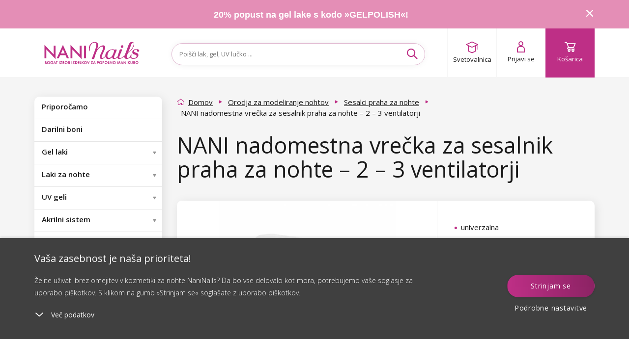

--- FILE ---
content_type: text/html; charset=utf-8
request_url: https://www.naninails.si/nadomestna-vrecka-za-sesalnik-praha-za-nohte-2-3-ventilatorji/?do=getHandyRecommender&id=6834
body_size: 3785
content:
{"success":true,"html":"\n\n\n<div class=\"homepage-new homepage-new--mobile visible-xs visible-sm\"\n    data-lbx-recommender-timestamp=\"2026-01-16T07:13:19.849359\"\n    data-lbx-recommender-id=\"2efce7ee-420d-4e87-ad78-09629ebc2107\"\n    data-lbx-recommender-type=\"item_detail_complements\"\n    data-lbx-recommender-version=\"902b25e97\"\n    data-lbx-recommender-name=\"productdetail_handy_recommender\"\n    data-lbx-recommender-model=\"item_detail_complements\"\n    data-lbx-recommender-model-version=\"\"\n>\n        <h2 class=\"padding\"><\/h2>\n   \n<div class=\"embla\">\n    <div class=\"embla__viewport\">\n        <div class=\"embla__container\">\n<li class=\"flex-parent product-card fbq-add-to-cart embla__slide product-card--odd \" data-id=\"1775\" data-variant-id=\"1775\" data-price=\"3.59\" data-price2=\"\" data-accessids=\"\" data-gee-list=\"news\" data-gee-id=\"1775\" data-gee-variant=\"1775\" > <a class=\"flex-child--fallback flex-parent flex--column flex--nowrap colorbox--standard no-padding product-card-content\" href=\"\/nail-prep-nani-za-razmascevanje-nohtov-11-ml\/\"> <div> <picture class=\"flex-parent product-card-img\"> <source data-srcset=\"https:\/\/cdn.naninails.eu\/files\/si\/e\/26995\/nail-prep-11ml_w260_h260_q70.jpeg.webp 260w\" type=\"image\/webp\" \/> <source data-srcset=\"https:\/\/cdn.naninails.eu\/files\/si\/e\/26995\/nail-prep-11ml_w260_h260_q70.jpeg 260w\" type=\"image\/jpeg\" \/> <img class=\"lazyload\" alt=\"Nail Prep NANI za razma\u0161\u010devanje nohtov 11 ml\" title=\"Nail Prep NANI za razma\u0161\u010devanje nohtov 11 ml\" src=\"https:\/\/cdn.naninails.eu\/files\/si\/e\/26995\/nail-prep-11ml_w260_h260_q70.jpeg\" data-src=\"https:\/\/cdn.naninails.eu\/files\/si\/e\/26995\/nail-prep-11ml_w260_h260_q70.jpeg\" \/> <\/picture> <\/div> <span class=\"clear-10\"><\/span> <div id=\"ratingInfo-\" class=\"ratinginfo ratinginfo--search\"> <\/div> <div class=\"product-card-name-price\"> <p class=\"product-card-title h5 center\" data-title=\"Nail Prep NANI za razma\u0161\u010devanje nohtov 11 ml\">Nail Prep NANI za razma\u0161\u010devanje nohtov 11 ml<\/p> <div class=\"center product-card-price \"> <span class=\"h4 no-margin a--reset\"> 3,59 \u20ac <\/span> <\/div> <div class=\"clear-20\"><\/div> <\/div> <div class=\"product-card-labels\"> <\/div> <div class=\"product-card__wishlist\"> <button type=\"button\" class=\"box-detail__tool box-detail__tool--wishlist js-wishlist-toggle no-user\" data-id=\"1775\"> <i class=\"icon icon-heart\"><\/i> <i class=\"icon icon-heart-full\"><\/i> <\/button> <\/div> <\/a> <a class=\"btn btn--primary add-to-cart addToCartSearch\" data-cart-url=\"kosarica\" data-img=\"https:\/\/cdn.naninails.eu\/files\/si\/e\/26995\/nail-prep-11ml_w260.jpeg\" data-name=\"Nail Prep NANI za razma\u0161\u010devanje nohtov 11 ml\" data-id-product=\"1775\" data-id-variant=\"1775\" data-count=\"1\" data-price=\"3,59 \u20ac\" data-price2=\"\" data-price-unit=\"3.59\" data-gtm-price=\"3.0528\" data-availability=\"1\" data-dependent ='' data-has-cents=\"0\" data-category-name=\"Posebne raztopine\" data-currency=\"EUR\" > <i class=\"icon icon-cart\"><\/i> <span> V ko\u0161arico <\/span> <\/a> <\/li>\n                \n<li class=\"flex-parent product-card fbq-add-to-cart embla__slide product-card--center product-card--even \" data-id=\"820\" data-variant-id=\"820\" data-price=\"3.99\" data-price2=\"\" data-accessids=\"\" data-gee-list=\"news\" data-gee-id=\"820\" data-gee-variant=\"820\" > <a class=\"flex-child--fallback flex-parent flex--column flex--nowrap colorbox--standard no-padding product-card-content\" href=\"\/primer-bonder-nani-11-ml\/\"> <div> <picture class=\"flex-parent product-card-img\"> <source data-srcset=\"https:\/\/cdn.naninails.eu\/files\/si\/e\/26991\/primer-bonder-11ml_w260_h260_q70.jpeg.webp 260w\" type=\"image\/webp\" \/> <source data-srcset=\"https:\/\/cdn.naninails.eu\/files\/si\/e\/26991\/primer-bonder-11ml_w260_h260_q70.jpeg 260w\" type=\"image\/jpeg\" \/> <img class=\"lazyload\" alt=\"Primer Bonder NANI 11 ml\" title=\"Primer Bonder NANI 11 ml\" src=\"https:\/\/cdn.naninails.eu\/files\/si\/e\/26991\/primer-bonder-11ml_w260_h260_q70.jpeg\" data-src=\"https:\/\/cdn.naninails.eu\/files\/si\/e\/26991\/primer-bonder-11ml_w260_h260_q70.jpeg\" \/> <\/picture> <\/div> <span class=\"clear-10\"><\/span> <div id=\"ratingInfo-\" class=\"ratinginfo ratinginfo--search\"> <\/div> <div class=\"product-card-name-price\"> <p class=\"product-card-title h5 center\" data-title=\"Primer Bonder NANI 11 ml\">Primer Bonder NANI 11 ml<\/p> <div class=\"center product-card-price \"> <span class=\"h4 no-margin a--reset\"> 3,99 \u20ac <\/span> <\/div> <div class=\"clear-20\"><\/div> <\/div> <div class=\"product-card-labels\"> <\/div> <div class=\"product-card__wishlist\"> <button type=\"button\" class=\"box-detail__tool box-detail__tool--wishlist js-wishlist-toggle no-user\" data-id=\"820\"> <i class=\"icon icon-heart\"><\/i> <i class=\"icon icon-heart-full\"><\/i> <\/button> <\/div> <\/a> <a class=\"btn btn--primary add-to-cart addToCartSearch\" data-cart-url=\"kosarica\" data-img=\"https:\/\/cdn.naninails.eu\/files\/si\/e\/26991\/primer-bonder-11ml_w260.jpeg\" data-name=\"Primer Bonder NANI 11 ml\" data-id-product=\"820\" data-id-variant=\"820\" data-count=\"1\" data-price=\"3,99 \u20ac\" data-price2=\"\" data-price-unit=\"3.99\" data-gtm-price=\"3.4052\" data-availability=\"1\" data-dependent ='' data-has-cents=\"0\" data-category-name=\"Podlage\" data-currency=\"EUR\" > <i class=\"icon icon-cart\"><\/i> <span> V ko\u0161arico <\/span> <\/a> <\/li>\n                \n<li class=\"flex-parent product-card fbq-add-to-cart embla__slide product-card--odd \" data-id=\"10472\" data-variant-id=\"10483\" data-price=\"3.79\" data-price2=\"\" data-accessids=\"\" data-gee-list=\"news\" data-gee-id=\"10472\" data-gee-variant=\"10483\" > <a class=\"flex-child--fallback flex-parent flex--column flex--nowrap colorbox--standard no-padding product-card-content\" href=\"\/nani-gel-lak-simply-pure-5-ml-base\/\"> <div> <picture class=\"flex-parent product-card-img\"> <source data-srcset=\"https:\/\/cdn.naninails.eu\/files\/si\/e\/36060\/0181-1a_w260_h260_q70.jpeg.webp 260w\" type=\"image\/webp\" \/> <source data-srcset=\"https:\/\/cdn.naninails.eu\/files\/si\/e\/36060\/0181-1a_w260_h260_q70.jpeg 260w\" type=\"image\/jpeg\" \/> <img class=\"lazyload\" alt=\"NANI gel lak Simply Pure 5 ml \u2013 Base\" title=\"NANI gel lak Simply Pure 5 ml \u2013 Base\" src=\"https:\/\/cdn.naninails.eu\/files\/si\/e\/36060\/0181-1a_w260_h260_q70.jpeg\" data-src=\"https:\/\/cdn.naninails.eu\/files\/si\/e\/36060\/0181-1a_w260_h260_q70.jpeg\" \/> <\/picture> <\/div> <span class=\"clear-10\"><\/span> <div id=\"ratingInfo-\" class=\"ratinginfo ratinginfo--search\"> <\/div> <div class=\"product-card-name-price\"> <p class=\"product-card-title h5 center\" data-title=\"NANI gel lak Simply Pure 5 ml \u2013 Base\">NANI gel lak Simply Pure 5 ml \u2013 Base<\/p> <div class=\"center product-card-price \"> <span class=\"left trough\" > <!-- Overlined price --> 7,50 \u20ac <\/span> <span class=\"h4 no-margin right a--reset\"> 3,79 \u20ac <\/span> <\/div> <div class=\"clear-20\"><\/div> <\/div> <div class=\"product-card-labels\"> <div class=\"product-label product-label--sale\"> <span>Popust<\/span> <span>49 %<\/span> <\/div> <div class=\"product-label product-label--hema-free\"> <span>HEMA-FREE<\/span> <\/div> <\/div> <div class=\"product-card__wishlist\"> <button type=\"button\" class=\"box-detail__tool box-detail__tool--wishlist js-wishlist-toggle no-user\" data-id=\"10472\"> <i class=\"icon icon-heart\"><\/i> <i class=\"icon icon-heart-full\"><\/i> <\/button> <\/div> <\/a> <a class=\"btn btn--primary add-to-cart addToCartSearch\" data-cart-url=\"kosarica\" data-img=\"https:\/\/cdn.naninails.eu\/files\/si\/e\/36060\/0181-1a_w260.jpeg\" data-name=\"NANI gel lak Simply Pure 5 ml \u2013 Base\" data-id-product=\"10472\" data-id-variant=\"10483\" data-count=\"1\" data-price=\"3,79 \u20ac\" data-price2=\"\" data-price-unit=\"3.79\" data-gtm-price=\"2.0156\" data-availability=\"1\" data-dependent ='' data-has-cents=\"0\" data-category-name=\"Osnovni gel laki\" data-currency=\"EUR\" > <i class=\"icon icon-cart\"><\/i> <span> V ko\u0161arico <\/span> <\/a> <\/li>\n                \n<li class=\"flex-parent product-card fbq-add-to-cart embla__slide product-card--even product-card--even hidden-sm hidden-lg \" data-id=\"9392\" data-variant-id=\"9403\" data-price=\"0.99\" data-price2=\"\" data-accessids=\"\" data-gee-list=\"news\" data-gee-id=\"9392\" data-gee-variant=\"9403\" > <a class=\"flex-child--fallback flex-parent flex--column flex--nowrap colorbox--standard no-padding product-card-content\" href=\"\/pilica-nani-premium-180-240-stirikotna-zebra\/\"> <div> <picture class=\"flex-parent product-card-img\"> <source data-srcset=\"https:\/\/cdn.naninails.eu\/files\/si\/e\/31309\/tyrhran-180-240_w260_h260_q70.jpeg.webp 260w\" type=\"image\/webp\" \/> <source data-srcset=\"https:\/\/cdn.naninails.eu\/files\/si\/e\/31309\/tyrhran-180-240_w260_h260_q70.jpeg 260w\" type=\"image\/jpeg\" \/> <img class=\"lazyload\" alt=\"Pilica NANI Premium 180\/240, \u0161tirikotna \u2013 Zebra\" title=\"Pilica NANI Premium 180\/240, \u0161tirikotna \u2013 Zebra\" src=\"https:\/\/cdn.naninails.eu\/files\/si\/e\/31309\/tyrhran-180-240_w260_h260_q70.jpeg\" data-src=\"https:\/\/cdn.naninails.eu\/files\/si\/e\/31309\/tyrhran-180-240_w260_h260_q70.jpeg\" \/> <\/picture> <\/div> <span class=\"clear-10\"><\/span> <div id=\"ratingInfo-\" class=\"ratinginfo ratinginfo--search\"> <\/div> <div class=\"product-card-name-price\"> <p class=\"product-card-title h5 center\" data-title=\"Pilica NANI Premium 180\/240, \u0161tirikotna \u2013 Zebra\">Pilica NANI Premium 180\/240, \u0161tirikotna \u2013 Zebra<\/p> <div class=\"center product-card-price \"> <span class=\"h4 no-margin a--reset\"> 0,99 \u20ac <\/span> <\/div> <div class=\"clear-20\"><\/div> <\/div> <div class=\"product-card-labels\"> <\/div> <div class=\"product-card__wishlist\"> <button type=\"button\" class=\"box-detail__tool box-detail__tool--wishlist js-wishlist-toggle no-user\" data-id=\"9392\"> <i class=\"icon icon-heart\"><\/i> <i class=\"icon icon-heart-full\"><\/i> <\/button> <\/div> <\/a> <a class=\"btn btn--primary add-to-cart addToCartSearch\" data-cart-url=\"kosarica\" data-img=\"https:\/\/cdn.naninails.eu\/files\/si\/e\/31309\/tyrhran-180-240_w260.jpeg\" data-name=\"Pilica NANI Premium 180\/240, \u0161tirikotna \u2013 Zebra\" data-id-product=\"9392\" data-id-variant=\"9403\" data-count=\"1\" data-price=\"0,99 \u20ac\" data-price2=\"\" data-price-unit=\"0.99\" data-gtm-price=\"0.9056\" data-availability=\"1\" data-dependent ='' data-has-cents=\"0\" data-category-name=\"Zebre Premium\" data-currency=\"EUR\" > <i class=\"icon icon-cart\"><\/i> <span> V ko\u0161arico <\/span> <\/a> <\/li>\n                \n<li class=\"flex-parent product-card fbq-add-to-cart embla__slide product-card--center product-card--odd \" data-id=\"12295\" data-variant-id=\"12307\" data-price=\"3.99\" data-price2=\"\" data-accessids=\"\" data-gee-list=\"news\" data-gee-id=\"12295\" data-gee-variant=\"12307\" > <a class=\"flex-child--fallback flex-parent flex--column flex--nowrap colorbox--standard no-padding product-card-content\" href=\"\/nani-copic-za-poslikavo-nohtov-rosegold\/\"> <div> <picture class=\"flex-parent product-card-img\"> <source data-srcset=\"https:\/\/cdn.naninails.eu\/files\/si\/e\/38341\/0204-117-zdobici-stetec-s-ochrannym-vrskem_w260_h260_q70.jpeg.webp 260w\" type=\"image\/webp\" \/> <source data-srcset=\"https:\/\/cdn.naninails.eu\/files\/si\/e\/38341\/0204-117-zdobici-stetec-s-ochrannym-vrskem_w260_h260_q70.jpeg 260w\" type=\"image\/jpeg\" \/> <img class=\"lazyload\" alt=\"NANI \u010dopi\u010d za poslikavo nohtov - Rosegold\" title=\"NANI \u010dopi\u010d za poslikavo nohtov - Rosegold\" src=\"https:\/\/cdn.naninails.eu\/files\/si\/e\/38341\/0204-117-zdobici-stetec-s-ochrannym-vrskem_w260_h260_q70.jpeg\" data-src=\"https:\/\/cdn.naninails.eu\/files\/si\/e\/38341\/0204-117-zdobici-stetec-s-ochrannym-vrskem_w260_h260_q70.jpeg\" \/> <\/picture> <\/div> <span class=\"clear-10\"><\/span> <div id=\"ratingInfo-\" class=\"ratinginfo ratinginfo--search\"> <\/div> <div class=\"product-card-name-price\"> <p class=\"product-card-title h5 center\" data-title=\"NANI \u010dopi\u010d za poslikavo nohtov - Rosegold\">NANI \u010dopi\u010d za poslikavo nohtov - Rosegold<\/p> <div class=\"center product-card-price \"> <span class=\"h4 no-margin a--reset\"> 3,99 \u20ac <\/span> <\/div> <div class=\"clear-20\"><\/div> <\/div> <div class=\"product-card-labels\"> <\/div> <div class=\"product-card__wishlist\"> <button type=\"button\" class=\"box-detail__tool box-detail__tool--wishlist js-wishlist-toggle no-user\" data-id=\"12295\"> <i class=\"icon icon-heart\"><\/i> <i class=\"icon icon-heart-full\"><\/i> <\/button> <\/div> <\/a> <a class=\"btn btn--primary add-to-cart addToCartSearch\" data-cart-url=\"kosarica\" data-img=\"https:\/\/cdn.naninails.eu\/files\/si\/e\/38341\/0204-117-zdobici-stetec-s-ochrannym-vrskem_w260.jpeg\" data-name=\"NANI \u010dopi\u010d za poslikavo nohtov - Rosegold\" data-id-product=\"12295\" data-id-variant=\"12307\" data-count=\"1\" data-price=\"3,99 \u20ac\" data-price2=\"\" data-price-unit=\"3.99\" data-gtm-price=\"3.1564\" data-availability=\"1\" data-dependent ='' data-has-cents=\"0\" data-category-name=\"\u010copi\u010di za poslikavo nohtov\" data-currency=\"EUR\" > <i class=\"icon icon-cart\"><\/i> <span> V ko\u0161arico <\/span> <\/a> <\/li>\n                \n<li class=\"flex-parent product-card fbq-add-to-cart embla__slide product-card--even \" data-id=\"10473\" data-variant-id=\"10484\" data-price=\"4.55\" data-price2=\"\" data-accessids=\"\" data-gee-list=\"news\" data-gee-id=\"10473\" data-gee-variant=\"10484\" > <a class=\"flex-child--fallback flex-parent flex--column flex--nowrap colorbox--standard no-padding product-card-content\" href=\"\/nani-gel-lak-simply-pure-5-ml-top\/\"> <div> <picture class=\"flex-parent product-card-img\"> <source data-srcset=\"https:\/\/cdn.naninails.eu\/files\/si\/e\/36061\/0181-2a_w260_h260_q70.jpeg.webp 260w\" type=\"image\/webp\" \/> <source data-srcset=\"https:\/\/cdn.naninails.eu\/files\/si\/e\/36061\/0181-2a_w260_h260_q70.jpeg 260w\" type=\"image\/jpeg\" \/> <img class=\"lazyload\" alt=\"NANI gel lak Simply Pure 5 ml \u2013 Top\" title=\"NANI gel lak Simply Pure 5 ml \u2013 Top\" src=\"https:\/\/cdn.naninails.eu\/files\/si\/e\/36061\/0181-2a_w260_h260_q70.jpeg\" data-src=\"https:\/\/cdn.naninails.eu\/files\/si\/e\/36061\/0181-2a_w260_h260_q70.jpeg\" \/> <\/picture> <\/div> <span class=\"clear-10\"><\/span> <div id=\"ratingInfo-\" class=\"ratinginfo ratinginfo--search\"> <\/div> <div class=\"product-card-name-price\"> <p class=\"product-card-title h5 center\" data-title=\"NANI gel lak Simply Pure 5 ml \u2013 Top\">NANI gel lak Simply Pure 5 ml \u2013 Top<\/p> <div class=\"center product-card-price \"> <span class=\"left trough\" > <!-- Overlined price --> 7,50 \u20ac <\/span> <span class=\"h4 no-margin right a--reset\"> 4,55 \u20ac <\/span> <\/div> <div class=\"clear-20\"><\/div> <\/div> <div class=\"product-card-labels\"> <div class=\"product-label product-label--sale\"> <span>Popust<\/span> <span>39 %<\/span> <\/div> <div class=\"product-label product-label--hema-free\"> <span>HEMA-FREE<\/span> <\/div> <\/div> <div class=\"product-card__wishlist\"> <button type=\"button\" class=\"box-detail__tool box-detail__tool--wishlist js-wishlist-toggle no-user\" data-id=\"10473\"> <i class=\"icon icon-heart\"><\/i> <i class=\"icon icon-heart-full\"><\/i> <\/button> <\/div> <\/a> <a class=\"btn btn--primary add-to-cart addToCartSearch\" data-cart-url=\"kosarica\" data-img=\"https:\/\/cdn.naninails.eu\/files\/si\/e\/36061\/0181-2a_w260.jpeg\" data-name=\"NANI gel lak Simply Pure 5 ml \u2013 Top\" data-id-product=\"10473\" data-id-variant=\"10484\" data-count=\"1\" data-price=\"4,55 \u20ac\" data-price2=\"\" data-price-unit=\"4.55\" data-gtm-price=\"2.7836\" data-availability=\"1\" data-dependent ='' data-has-cents=\"0\" data-category-name=\"Zaklju\u010dni gel laki\" data-currency=\"EUR\" > <i class=\"icon icon-cart\"><\/i> <span> V ko\u0161arico <\/span> <\/a> <\/li>\n                \n        <\/div>\n<div class=\"embla__controls\">\n    <div class=\"embla__buttons\">\n        <button class=\"embla__button embla__button--prev\" type=\"button\">\n            <svg class=\"embla__button__svg\" viewBox=\"0 0 532 532\">\n                <path fill=\"currentColor\"\n                    d=\"M355.66 11.354c13.793-13.805 36.208-13.805 50.001 0 13.785 13.804 13.785 36.238 0 50.034L201.22 266l204.442 204.61c13.785 13.805 13.785 36.239 0 50.044-13.793 13.796-36.208 13.796-50.002 0a5994246.277 5994246.277 0 0 0-229.332-229.454 35.065 35.065 0 0 1-10.326-25.126c0-9.2 3.393-18.26 10.326-25.2C172.192 194.973 332.731 34.31 355.66 11.354Z\">\n                <\/path>\n            <\/svg>\n        <\/button>\n\n        <div class=\"embla__dots\"><\/div>\n\n        <button class=\"embla__button embla__button--next\" type=\"button\">\n            <svg class=\"embla__button__svg\" viewBox=\"0 0 532 532\">\n                <path fill=\"currentColor\"\n                    d=\"M176.34 520.646c-13.793 13.805-36.208 13.805-50.001 0-13.785-13.804-13.785-36.238 0-50.034L330.78 266 126.34 61.391c-13.785-13.805-13.785-36.239 0-50.044 13.793-13.796 36.208-13.796 50.002 0 22.928 22.947 206.395 206.507 229.332 229.454a35.065 35.065 0 0 1 10.326 25.126c0 9.2-3.393 18.26-10.326 25.2-45.865 45.901-206.404 206.564-229.332 229.52Z\">\n                <\/path>\n            <\/svg>\n        <\/button>\n    <\/div>\n<\/div>\n    <\/div>\n<\/div>\n\n    <div class=\"clear-10 hidden-sm hidden-xs\"><\/div>\n\n\n    <div class=\"center hidden-xs hidden-sm\">\n            <\/div>\n<\/div>\n\n<div class=\"homepage-new hidden-xs hidden-sm\"\n    data-lbx-recommender-timestamp=\"2026-01-16T07:13:19.849359\"\n    data-lbx-recommender-id=\"2efce7ee-420d-4e87-ad78-09629ebc2107\"\n    data-lbx-recommender-type=\"item_detail_complements\"\n    data-lbx-recommender-version=\"902b25e97\"\n    data-lbx-recommender-name=\"productdetail_handy_recommender\"\n    data-lbx-recommender-model=\"item_detail_complements\"\n    data-lbx-recommender-model-version=\"\"\n>\n        <h2 class=\"padding\"><\/h2>\n        <ul class=\"product-list \">\n<li class=\"flex-parent product-card fbq-add-to-cart embla__slide product-card--odd \" data-id=\"1775\" data-variant-id=\"1775\" data-price=\"3.59\" data-price2=\"\" data-accessids=\"\" data-gee-list=\"recommended\" data-gee-id=\"1775\" data-gee-variant=\"1775\" > <a class=\"flex-child--fallback flex-parent flex--column flex--nowrap colorbox--standard no-padding product-card-content\" href=\"\/nail-prep-nani-za-razmascevanje-nohtov-11-ml\/\"> <div> <picture class=\"flex-parent product-card-img\"> <source data-srcset=\"https:\/\/cdn.naninails.eu\/files\/si\/e\/26995\/nail-prep-11ml_w260_h260_q70.jpeg.webp 260w\" type=\"image\/webp\" \/> <source data-srcset=\"https:\/\/cdn.naninails.eu\/files\/si\/e\/26995\/nail-prep-11ml_w260_h260_q70.jpeg 260w\" type=\"image\/jpeg\" \/> <img class=\"lazyload\" alt=\"Nail Prep NANI za razma\u0161\u010devanje nohtov 11 ml\" title=\"Nail Prep NANI za razma\u0161\u010devanje nohtov 11 ml\" src=\"https:\/\/cdn.naninails.eu\/files\/si\/e\/26995\/nail-prep-11ml_w260_h260_q70.jpeg\" data-src=\"https:\/\/cdn.naninails.eu\/files\/si\/e\/26995\/nail-prep-11ml_w260_h260_q70.jpeg\" \/> <\/picture> <\/div> <span class=\"clear-10\"><\/span> <div id=\"ratingInfo-\" class=\"ratinginfo ratinginfo--search\"> <\/div> <div class=\"product-card-name-price\"> <p class=\"product-card-title h5 center\" data-title=\"Nail Prep NANI za razma\u0161\u010devanje nohtov 11 ml\">Nail Prep NANI za razma\u0161\u010devanje nohtov 11 ml<\/p> <div class=\"center product-card-price \"> <span class=\"h4 no-margin a--reset\"> 3,59 \u20ac <\/span> <\/div> <div class=\"clear-20\"><\/div> <\/div> <div class=\"product-card-labels\"> <\/div> <div class=\"product-card__wishlist\"> <button type=\"button\" class=\"box-detail__tool box-detail__tool--wishlist js-wishlist-toggle no-user\" data-id=\"1775\"> <i class=\"icon icon-heart\"><\/i> <i class=\"icon icon-heart-full\"><\/i> <\/button> <\/div> <\/a> <a class=\"btn btn--primary add-to-cart addToCartSearch\" data-cart-url=\"kosarica\" data-img=\"https:\/\/cdn.naninails.eu\/files\/si\/e\/26995\/nail-prep-11ml_w260.jpeg\" data-name=\"Nail Prep NANI za razma\u0161\u010devanje nohtov 11 ml\" data-id-product=\"1775\" data-id-variant=\"1775\" data-count=\"1\" data-price=\"3,59 \u20ac\" data-price2=\"\" data-price-unit=\"3.59\" data-gtm-price=\"3.0528\" data-availability=\"1\" data-dependent ='' data-has-cents=\"0\" data-category-name=\"Posebne raztopine\" data-currency=\"EUR\" > <i class=\"icon icon-cart\"><\/i> <span> V ko\u0161arico <\/span> <\/a> <\/li>\n<li class=\"flex-parent product-card fbq-add-to-cart embla__slide product-card--center product-card--even \" data-id=\"820\" data-variant-id=\"820\" data-price=\"3.99\" data-price2=\"\" data-accessids=\"\" data-gee-list=\"recommended\" data-gee-id=\"820\" data-gee-variant=\"820\" > <a class=\"flex-child--fallback flex-parent flex--column flex--nowrap colorbox--standard no-padding product-card-content\" href=\"\/primer-bonder-nani-11-ml\/\"> <div> <picture class=\"flex-parent product-card-img\"> <source data-srcset=\"https:\/\/cdn.naninails.eu\/files\/si\/e\/26991\/primer-bonder-11ml_w260_h260_q70.jpeg.webp 260w\" type=\"image\/webp\" \/> <source data-srcset=\"https:\/\/cdn.naninails.eu\/files\/si\/e\/26991\/primer-bonder-11ml_w260_h260_q70.jpeg 260w\" type=\"image\/jpeg\" \/> <img class=\"lazyload\" alt=\"Primer Bonder NANI 11 ml\" title=\"Primer Bonder NANI 11 ml\" src=\"https:\/\/cdn.naninails.eu\/files\/si\/e\/26991\/primer-bonder-11ml_w260_h260_q70.jpeg\" data-src=\"https:\/\/cdn.naninails.eu\/files\/si\/e\/26991\/primer-bonder-11ml_w260_h260_q70.jpeg\" \/> <\/picture> <\/div> <span class=\"clear-10\"><\/span> <div id=\"ratingInfo-\" class=\"ratinginfo ratinginfo--search\"> <\/div> <div class=\"product-card-name-price\"> <p class=\"product-card-title h5 center\" data-title=\"Primer Bonder NANI 11 ml\">Primer Bonder NANI 11 ml<\/p> <div class=\"center product-card-price \"> <span class=\"h4 no-margin a--reset\"> 3,99 \u20ac <\/span> <\/div> <div class=\"clear-20\"><\/div> <\/div> <div class=\"product-card-labels\"> <\/div> <div class=\"product-card__wishlist\"> <button type=\"button\" class=\"box-detail__tool box-detail__tool--wishlist js-wishlist-toggle no-user\" data-id=\"820\"> <i class=\"icon icon-heart\"><\/i> <i class=\"icon icon-heart-full\"><\/i> <\/button> <\/div> <\/a> <a class=\"btn btn--primary add-to-cart addToCartSearch\" data-cart-url=\"kosarica\" data-img=\"https:\/\/cdn.naninails.eu\/files\/si\/e\/26991\/primer-bonder-11ml_w260.jpeg\" data-name=\"Primer Bonder NANI 11 ml\" data-id-product=\"820\" data-id-variant=\"820\" data-count=\"1\" data-price=\"3,99 \u20ac\" data-price2=\"\" data-price-unit=\"3.99\" data-gtm-price=\"3.4052\" data-availability=\"1\" data-dependent ='' data-has-cents=\"0\" data-category-name=\"Podlage\" data-currency=\"EUR\" > <i class=\"icon icon-cart\"><\/i> <span> V ko\u0161arico <\/span> <\/a> <\/li>\n<li class=\"flex-parent product-card fbq-add-to-cart embla__slide product-card--odd \" data-id=\"10472\" data-variant-id=\"10483\" data-price=\"3.79\" data-price2=\"\" data-accessids=\"\" data-gee-list=\"recommended\" data-gee-id=\"10472\" data-gee-variant=\"10483\" > <a class=\"flex-child--fallback flex-parent flex--column flex--nowrap colorbox--standard no-padding product-card-content\" href=\"\/nani-gel-lak-simply-pure-5-ml-base\/\"> <div> <picture class=\"flex-parent product-card-img\"> <source data-srcset=\"https:\/\/cdn.naninails.eu\/files\/si\/e\/36060\/0181-1a_w260_h260_q70.jpeg.webp 260w\" type=\"image\/webp\" \/> <source data-srcset=\"https:\/\/cdn.naninails.eu\/files\/si\/e\/36060\/0181-1a_w260_h260_q70.jpeg 260w\" type=\"image\/jpeg\" \/> <img class=\"lazyload\" alt=\"NANI gel lak Simply Pure 5 ml \u2013 Base\" title=\"NANI gel lak Simply Pure 5 ml \u2013 Base\" src=\"https:\/\/cdn.naninails.eu\/files\/si\/e\/36060\/0181-1a_w260_h260_q70.jpeg\" data-src=\"https:\/\/cdn.naninails.eu\/files\/si\/e\/36060\/0181-1a_w260_h260_q70.jpeg\" \/> <\/picture> <\/div> <span class=\"clear-10\"><\/span> <div id=\"ratingInfo-\" class=\"ratinginfo ratinginfo--search\"> <\/div> <div class=\"product-card-name-price\"> <p class=\"product-card-title h5 center\" data-title=\"NANI gel lak Simply Pure 5 ml \u2013 Base\">NANI gel lak Simply Pure 5 ml \u2013 Base<\/p> <div class=\"center product-card-price \"> <span class=\"left trough\" > <!-- Overlined price --> 7,50 \u20ac <\/span> <span class=\"h4 no-margin right a--reset\"> 3,79 \u20ac <\/span> <\/div> <div class=\"clear-20\"><\/div> <\/div> <div class=\"product-card-labels\"> <div class=\"product-label product-label--sale\"> <span>Popust<\/span> <span>49 %<\/span> <\/div> <div class=\"product-label product-label--hema-free\"> <span>HEMA-FREE<\/span> <\/div> <\/div> <div class=\"product-card__wishlist\"> <button type=\"button\" class=\"box-detail__tool box-detail__tool--wishlist js-wishlist-toggle no-user\" data-id=\"10472\"> <i class=\"icon icon-heart\"><\/i> <i class=\"icon icon-heart-full\"><\/i> <\/button> <\/div> <\/a> <a class=\"btn btn--primary add-to-cart addToCartSearch\" data-cart-url=\"kosarica\" data-img=\"https:\/\/cdn.naninails.eu\/files\/si\/e\/36060\/0181-1a_w260.jpeg\" data-name=\"NANI gel lak Simply Pure 5 ml \u2013 Base\" data-id-product=\"10472\" data-id-variant=\"10483\" data-count=\"1\" data-price=\"3,79 \u20ac\" data-price2=\"\" data-price-unit=\"3.79\" data-gtm-price=\"2.0156\" data-availability=\"1\" data-dependent ='' data-has-cents=\"0\" data-category-name=\"Osnovni gel laki\" data-currency=\"EUR\" > <i class=\"icon icon-cart\"><\/i> <span> V ko\u0161arico <\/span> <\/a> <\/li>\n<li class=\"flex-parent product-card fbq-add-to-cart embla__slide product-card--even \" data-id=\"9392\" data-variant-id=\"9403\" data-price=\"0.99\" data-price2=\"\" data-accessids=\"\" data-gee-list=\"recommended\" data-gee-id=\"9392\" data-gee-variant=\"9403\" > <a class=\"flex-child--fallback flex-parent flex--column flex--nowrap colorbox--standard no-padding product-card-content\" href=\"\/pilica-nani-premium-180-240-stirikotna-zebra\/\"> <div> <picture class=\"flex-parent product-card-img\"> <source data-srcset=\"https:\/\/cdn.naninails.eu\/files\/si\/e\/31309\/tyrhran-180-240_w260_h260_q70.jpeg.webp 260w\" type=\"image\/webp\" \/> <source data-srcset=\"https:\/\/cdn.naninails.eu\/files\/si\/e\/31309\/tyrhran-180-240_w260_h260_q70.jpeg 260w\" type=\"image\/jpeg\" \/> <img class=\"lazyload\" alt=\"Pilica NANI Premium 180\/240, \u0161tirikotna \u2013 Zebra\" title=\"Pilica NANI Premium 180\/240, \u0161tirikotna \u2013 Zebra\" src=\"https:\/\/cdn.naninails.eu\/files\/si\/e\/31309\/tyrhran-180-240_w260_h260_q70.jpeg\" data-src=\"https:\/\/cdn.naninails.eu\/files\/si\/e\/31309\/tyrhran-180-240_w260_h260_q70.jpeg\" \/> <\/picture> <\/div> <span class=\"clear-10\"><\/span> <div id=\"ratingInfo-\" class=\"ratinginfo ratinginfo--search\"> <\/div> <div class=\"product-card-name-price\"> <p class=\"product-card-title h5 center\" data-title=\"Pilica NANI Premium 180\/240, \u0161tirikotna \u2013 Zebra\">Pilica NANI Premium 180\/240, \u0161tirikotna \u2013 Zebra<\/p> <div class=\"center product-card-price \"> <span class=\"h4 no-margin a--reset\"> 0,99 \u20ac <\/span> <\/div> <div class=\"clear-20\"><\/div> <\/div> <div class=\"product-card-labels\"> <\/div> <div class=\"product-card__wishlist\"> <button type=\"button\" class=\"box-detail__tool box-detail__tool--wishlist js-wishlist-toggle no-user\" data-id=\"9392\"> <i class=\"icon icon-heart\"><\/i> <i class=\"icon icon-heart-full\"><\/i> <\/button> <\/div> <\/a> <a class=\"btn btn--primary add-to-cart addToCartSearch\" data-cart-url=\"kosarica\" data-img=\"https:\/\/cdn.naninails.eu\/files\/si\/e\/31309\/tyrhran-180-240_w260.jpeg\" data-name=\"Pilica NANI Premium 180\/240, \u0161tirikotna \u2013 Zebra\" data-id-product=\"9392\" data-id-variant=\"9403\" data-count=\"1\" data-price=\"0,99 \u20ac\" data-price2=\"\" data-price-unit=\"0.99\" data-gtm-price=\"0.9056\" data-availability=\"1\" data-dependent ='' data-has-cents=\"0\" data-category-name=\"Zebre Premium\" data-currency=\"EUR\" > <i class=\"icon icon-cart\"><\/i> <span> V ko\u0161arico <\/span> <\/a> <\/li>\n<li class=\"flex-parent product-card fbq-add-to-cart embla__slide product-card--center product-card--odd \" data-id=\"12295\" data-variant-id=\"12307\" data-price=\"3.99\" data-price2=\"\" data-accessids=\"\" data-gee-list=\"recommended\" data-gee-id=\"12295\" data-gee-variant=\"12307\" > <a class=\"flex-child--fallback flex-parent flex--column flex--nowrap colorbox--standard no-padding product-card-content\" href=\"\/nani-copic-za-poslikavo-nohtov-rosegold\/\"> <div> <picture class=\"flex-parent product-card-img\"> <source data-srcset=\"https:\/\/cdn.naninails.eu\/files\/si\/e\/38341\/0204-117-zdobici-stetec-s-ochrannym-vrskem_w260_h260_q70.jpeg.webp 260w\" type=\"image\/webp\" \/> <source data-srcset=\"https:\/\/cdn.naninails.eu\/files\/si\/e\/38341\/0204-117-zdobici-stetec-s-ochrannym-vrskem_w260_h260_q70.jpeg 260w\" type=\"image\/jpeg\" \/> <img class=\"lazyload\" alt=\"NANI \u010dopi\u010d za poslikavo nohtov - Rosegold\" title=\"NANI \u010dopi\u010d za poslikavo nohtov - Rosegold\" src=\"https:\/\/cdn.naninails.eu\/files\/si\/e\/38341\/0204-117-zdobici-stetec-s-ochrannym-vrskem_w260_h260_q70.jpeg\" data-src=\"https:\/\/cdn.naninails.eu\/files\/si\/e\/38341\/0204-117-zdobici-stetec-s-ochrannym-vrskem_w260_h260_q70.jpeg\" \/> <\/picture> <\/div> <span class=\"clear-10\"><\/span> <div id=\"ratingInfo-\" class=\"ratinginfo ratinginfo--search\"> <\/div> <div class=\"product-card-name-price\"> <p class=\"product-card-title h5 center\" data-title=\"NANI \u010dopi\u010d za poslikavo nohtov - Rosegold\">NANI \u010dopi\u010d za poslikavo nohtov - Rosegold<\/p> <div class=\"center product-card-price \"> <span class=\"h4 no-margin a--reset\"> 3,99 \u20ac <\/span> <\/div> <div class=\"clear-20\"><\/div> <\/div> <div class=\"product-card-labels\"> <\/div> <div class=\"product-card__wishlist\"> <button type=\"button\" class=\"box-detail__tool box-detail__tool--wishlist js-wishlist-toggle no-user\" data-id=\"12295\"> <i class=\"icon icon-heart\"><\/i> <i class=\"icon icon-heart-full\"><\/i> <\/button> <\/div> <\/a> <a class=\"btn btn--primary add-to-cart addToCartSearch\" data-cart-url=\"kosarica\" data-img=\"https:\/\/cdn.naninails.eu\/files\/si\/e\/38341\/0204-117-zdobici-stetec-s-ochrannym-vrskem_w260.jpeg\" data-name=\"NANI \u010dopi\u010d za poslikavo nohtov - Rosegold\" data-id-product=\"12295\" data-id-variant=\"12307\" data-count=\"1\" data-price=\"3,99 \u20ac\" data-price2=\"\" data-price-unit=\"3.99\" data-gtm-price=\"3.1564\" data-availability=\"1\" data-dependent ='' data-has-cents=\"0\" data-category-name=\"\u010copi\u010di za poslikavo nohtov\" data-currency=\"EUR\" > <i class=\"icon icon-cart\"><\/i> <span> V ko\u0161arico <\/span> <\/a> <\/li>\n<li class=\"flex-parent product-card fbq-add-to-cart embla__slide product-card--even \" data-id=\"10473\" data-variant-id=\"10484\" data-price=\"4.55\" data-price2=\"\" data-accessids=\"\" data-gee-list=\"recommended\" data-gee-id=\"10473\" data-gee-variant=\"10484\" > <a class=\"flex-child--fallback flex-parent flex--column flex--nowrap colorbox--standard no-padding product-card-content\" href=\"\/nani-gel-lak-simply-pure-5-ml-top\/\"> <div> <picture class=\"flex-parent product-card-img\"> <source data-srcset=\"https:\/\/cdn.naninails.eu\/files\/si\/e\/36061\/0181-2a_w260_h260_q70.jpeg.webp 260w\" type=\"image\/webp\" \/> <source data-srcset=\"https:\/\/cdn.naninails.eu\/files\/si\/e\/36061\/0181-2a_w260_h260_q70.jpeg 260w\" type=\"image\/jpeg\" \/> <img class=\"lazyload\" alt=\"NANI gel lak Simply Pure 5 ml \u2013 Top\" title=\"NANI gel lak Simply Pure 5 ml \u2013 Top\" src=\"https:\/\/cdn.naninails.eu\/files\/si\/e\/36061\/0181-2a_w260_h260_q70.jpeg\" data-src=\"https:\/\/cdn.naninails.eu\/files\/si\/e\/36061\/0181-2a_w260_h260_q70.jpeg\" \/> <\/picture> <\/div> <span class=\"clear-10\"><\/span> <div id=\"ratingInfo-\" class=\"ratinginfo ratinginfo--search\"> <\/div> <div class=\"product-card-name-price\"> <p class=\"product-card-title h5 center\" data-title=\"NANI gel lak Simply Pure 5 ml \u2013 Top\">NANI gel lak Simply Pure 5 ml \u2013 Top<\/p> <div class=\"center product-card-price \"> <span class=\"left trough\" > <!-- Overlined price --> 7,50 \u20ac <\/span> <span class=\"h4 no-margin right a--reset\"> 4,55 \u20ac <\/span> <\/div> <div class=\"clear-20\"><\/div> <\/div> <div class=\"product-card-labels\"> <div class=\"product-label product-label--sale\"> <span>Popust<\/span> <span>39 %<\/span> <\/div> <div class=\"product-label product-label--hema-free\"> <span>HEMA-FREE<\/span> <\/div> <\/div> <div class=\"product-card__wishlist\"> <button type=\"button\" class=\"box-detail__tool box-detail__tool--wishlist js-wishlist-toggle no-user\" data-id=\"10473\"> <i class=\"icon icon-heart\"><\/i> <i class=\"icon icon-heart-full\"><\/i> <\/button> <\/div> <\/a> <a class=\"btn btn--primary add-to-cart addToCartSearch\" data-cart-url=\"kosarica\" data-img=\"https:\/\/cdn.naninails.eu\/files\/si\/e\/36061\/0181-2a_w260.jpeg\" data-name=\"NANI gel lak Simply Pure 5 ml \u2013 Top\" data-id-product=\"10473\" data-id-variant=\"10484\" data-count=\"1\" data-price=\"4,55 \u20ac\" data-price2=\"\" data-price-unit=\"4.55\" data-gtm-price=\"2.7836\" data-availability=\"1\" data-dependent ='' data-has-cents=\"0\" data-category-name=\"Zaklju\u010dni gel laki\" data-currency=\"EUR\" > <i class=\"icon icon-cart\"><\/i> <span> V ko\u0161arico <\/span> <\/a> <\/li>\n    <\/ul>\n\n    <div class=\"clear-10 hidden-sm hidden-xs\"><\/div>\n\n\n    <\/div>\n"}

--- FILE ---
content_type: text/html; charset=utf-8
request_url: https://www.google.com/recaptcha/enterprise/anchor?ar=1&k=6LcX-GsqAAAAAD8mTZMMlCqHTYnAdW8Lz2bvxsxF&co=aHR0cHM6Ly93d3cubmFuaW5haWxzLnNpOjQ0Mw..&hl=en&v=PoyoqOPhxBO7pBk68S4YbpHZ&size=invisible&anchor-ms=20000&execute-ms=30000&cb=595cg5gk0yjt
body_size: 48876
content:
<!DOCTYPE HTML><html dir="ltr" lang="en"><head><meta http-equiv="Content-Type" content="text/html; charset=UTF-8">
<meta http-equiv="X-UA-Compatible" content="IE=edge">
<title>reCAPTCHA</title>
<style type="text/css">
/* cyrillic-ext */
@font-face {
  font-family: 'Roboto';
  font-style: normal;
  font-weight: 400;
  font-stretch: 100%;
  src: url(//fonts.gstatic.com/s/roboto/v48/KFO7CnqEu92Fr1ME7kSn66aGLdTylUAMa3GUBHMdazTgWw.woff2) format('woff2');
  unicode-range: U+0460-052F, U+1C80-1C8A, U+20B4, U+2DE0-2DFF, U+A640-A69F, U+FE2E-FE2F;
}
/* cyrillic */
@font-face {
  font-family: 'Roboto';
  font-style: normal;
  font-weight: 400;
  font-stretch: 100%;
  src: url(//fonts.gstatic.com/s/roboto/v48/KFO7CnqEu92Fr1ME7kSn66aGLdTylUAMa3iUBHMdazTgWw.woff2) format('woff2');
  unicode-range: U+0301, U+0400-045F, U+0490-0491, U+04B0-04B1, U+2116;
}
/* greek-ext */
@font-face {
  font-family: 'Roboto';
  font-style: normal;
  font-weight: 400;
  font-stretch: 100%;
  src: url(//fonts.gstatic.com/s/roboto/v48/KFO7CnqEu92Fr1ME7kSn66aGLdTylUAMa3CUBHMdazTgWw.woff2) format('woff2');
  unicode-range: U+1F00-1FFF;
}
/* greek */
@font-face {
  font-family: 'Roboto';
  font-style: normal;
  font-weight: 400;
  font-stretch: 100%;
  src: url(//fonts.gstatic.com/s/roboto/v48/KFO7CnqEu92Fr1ME7kSn66aGLdTylUAMa3-UBHMdazTgWw.woff2) format('woff2');
  unicode-range: U+0370-0377, U+037A-037F, U+0384-038A, U+038C, U+038E-03A1, U+03A3-03FF;
}
/* math */
@font-face {
  font-family: 'Roboto';
  font-style: normal;
  font-weight: 400;
  font-stretch: 100%;
  src: url(//fonts.gstatic.com/s/roboto/v48/KFO7CnqEu92Fr1ME7kSn66aGLdTylUAMawCUBHMdazTgWw.woff2) format('woff2');
  unicode-range: U+0302-0303, U+0305, U+0307-0308, U+0310, U+0312, U+0315, U+031A, U+0326-0327, U+032C, U+032F-0330, U+0332-0333, U+0338, U+033A, U+0346, U+034D, U+0391-03A1, U+03A3-03A9, U+03B1-03C9, U+03D1, U+03D5-03D6, U+03F0-03F1, U+03F4-03F5, U+2016-2017, U+2034-2038, U+203C, U+2040, U+2043, U+2047, U+2050, U+2057, U+205F, U+2070-2071, U+2074-208E, U+2090-209C, U+20D0-20DC, U+20E1, U+20E5-20EF, U+2100-2112, U+2114-2115, U+2117-2121, U+2123-214F, U+2190, U+2192, U+2194-21AE, U+21B0-21E5, U+21F1-21F2, U+21F4-2211, U+2213-2214, U+2216-22FF, U+2308-230B, U+2310, U+2319, U+231C-2321, U+2336-237A, U+237C, U+2395, U+239B-23B7, U+23D0, U+23DC-23E1, U+2474-2475, U+25AF, U+25B3, U+25B7, U+25BD, U+25C1, U+25CA, U+25CC, U+25FB, U+266D-266F, U+27C0-27FF, U+2900-2AFF, U+2B0E-2B11, U+2B30-2B4C, U+2BFE, U+3030, U+FF5B, U+FF5D, U+1D400-1D7FF, U+1EE00-1EEFF;
}
/* symbols */
@font-face {
  font-family: 'Roboto';
  font-style: normal;
  font-weight: 400;
  font-stretch: 100%;
  src: url(//fonts.gstatic.com/s/roboto/v48/KFO7CnqEu92Fr1ME7kSn66aGLdTylUAMaxKUBHMdazTgWw.woff2) format('woff2');
  unicode-range: U+0001-000C, U+000E-001F, U+007F-009F, U+20DD-20E0, U+20E2-20E4, U+2150-218F, U+2190, U+2192, U+2194-2199, U+21AF, U+21E6-21F0, U+21F3, U+2218-2219, U+2299, U+22C4-22C6, U+2300-243F, U+2440-244A, U+2460-24FF, U+25A0-27BF, U+2800-28FF, U+2921-2922, U+2981, U+29BF, U+29EB, U+2B00-2BFF, U+4DC0-4DFF, U+FFF9-FFFB, U+10140-1018E, U+10190-1019C, U+101A0, U+101D0-101FD, U+102E0-102FB, U+10E60-10E7E, U+1D2C0-1D2D3, U+1D2E0-1D37F, U+1F000-1F0FF, U+1F100-1F1AD, U+1F1E6-1F1FF, U+1F30D-1F30F, U+1F315, U+1F31C, U+1F31E, U+1F320-1F32C, U+1F336, U+1F378, U+1F37D, U+1F382, U+1F393-1F39F, U+1F3A7-1F3A8, U+1F3AC-1F3AF, U+1F3C2, U+1F3C4-1F3C6, U+1F3CA-1F3CE, U+1F3D4-1F3E0, U+1F3ED, U+1F3F1-1F3F3, U+1F3F5-1F3F7, U+1F408, U+1F415, U+1F41F, U+1F426, U+1F43F, U+1F441-1F442, U+1F444, U+1F446-1F449, U+1F44C-1F44E, U+1F453, U+1F46A, U+1F47D, U+1F4A3, U+1F4B0, U+1F4B3, U+1F4B9, U+1F4BB, U+1F4BF, U+1F4C8-1F4CB, U+1F4D6, U+1F4DA, U+1F4DF, U+1F4E3-1F4E6, U+1F4EA-1F4ED, U+1F4F7, U+1F4F9-1F4FB, U+1F4FD-1F4FE, U+1F503, U+1F507-1F50B, U+1F50D, U+1F512-1F513, U+1F53E-1F54A, U+1F54F-1F5FA, U+1F610, U+1F650-1F67F, U+1F687, U+1F68D, U+1F691, U+1F694, U+1F698, U+1F6AD, U+1F6B2, U+1F6B9-1F6BA, U+1F6BC, U+1F6C6-1F6CF, U+1F6D3-1F6D7, U+1F6E0-1F6EA, U+1F6F0-1F6F3, U+1F6F7-1F6FC, U+1F700-1F7FF, U+1F800-1F80B, U+1F810-1F847, U+1F850-1F859, U+1F860-1F887, U+1F890-1F8AD, U+1F8B0-1F8BB, U+1F8C0-1F8C1, U+1F900-1F90B, U+1F93B, U+1F946, U+1F984, U+1F996, U+1F9E9, U+1FA00-1FA6F, U+1FA70-1FA7C, U+1FA80-1FA89, U+1FA8F-1FAC6, U+1FACE-1FADC, U+1FADF-1FAE9, U+1FAF0-1FAF8, U+1FB00-1FBFF;
}
/* vietnamese */
@font-face {
  font-family: 'Roboto';
  font-style: normal;
  font-weight: 400;
  font-stretch: 100%;
  src: url(//fonts.gstatic.com/s/roboto/v48/KFO7CnqEu92Fr1ME7kSn66aGLdTylUAMa3OUBHMdazTgWw.woff2) format('woff2');
  unicode-range: U+0102-0103, U+0110-0111, U+0128-0129, U+0168-0169, U+01A0-01A1, U+01AF-01B0, U+0300-0301, U+0303-0304, U+0308-0309, U+0323, U+0329, U+1EA0-1EF9, U+20AB;
}
/* latin-ext */
@font-face {
  font-family: 'Roboto';
  font-style: normal;
  font-weight: 400;
  font-stretch: 100%;
  src: url(//fonts.gstatic.com/s/roboto/v48/KFO7CnqEu92Fr1ME7kSn66aGLdTylUAMa3KUBHMdazTgWw.woff2) format('woff2');
  unicode-range: U+0100-02BA, U+02BD-02C5, U+02C7-02CC, U+02CE-02D7, U+02DD-02FF, U+0304, U+0308, U+0329, U+1D00-1DBF, U+1E00-1E9F, U+1EF2-1EFF, U+2020, U+20A0-20AB, U+20AD-20C0, U+2113, U+2C60-2C7F, U+A720-A7FF;
}
/* latin */
@font-face {
  font-family: 'Roboto';
  font-style: normal;
  font-weight: 400;
  font-stretch: 100%;
  src: url(//fonts.gstatic.com/s/roboto/v48/KFO7CnqEu92Fr1ME7kSn66aGLdTylUAMa3yUBHMdazQ.woff2) format('woff2');
  unicode-range: U+0000-00FF, U+0131, U+0152-0153, U+02BB-02BC, U+02C6, U+02DA, U+02DC, U+0304, U+0308, U+0329, U+2000-206F, U+20AC, U+2122, U+2191, U+2193, U+2212, U+2215, U+FEFF, U+FFFD;
}
/* cyrillic-ext */
@font-face {
  font-family: 'Roboto';
  font-style: normal;
  font-weight: 500;
  font-stretch: 100%;
  src: url(//fonts.gstatic.com/s/roboto/v48/KFO7CnqEu92Fr1ME7kSn66aGLdTylUAMa3GUBHMdazTgWw.woff2) format('woff2');
  unicode-range: U+0460-052F, U+1C80-1C8A, U+20B4, U+2DE0-2DFF, U+A640-A69F, U+FE2E-FE2F;
}
/* cyrillic */
@font-face {
  font-family: 'Roboto';
  font-style: normal;
  font-weight: 500;
  font-stretch: 100%;
  src: url(//fonts.gstatic.com/s/roboto/v48/KFO7CnqEu92Fr1ME7kSn66aGLdTylUAMa3iUBHMdazTgWw.woff2) format('woff2');
  unicode-range: U+0301, U+0400-045F, U+0490-0491, U+04B0-04B1, U+2116;
}
/* greek-ext */
@font-face {
  font-family: 'Roboto';
  font-style: normal;
  font-weight: 500;
  font-stretch: 100%;
  src: url(//fonts.gstatic.com/s/roboto/v48/KFO7CnqEu92Fr1ME7kSn66aGLdTylUAMa3CUBHMdazTgWw.woff2) format('woff2');
  unicode-range: U+1F00-1FFF;
}
/* greek */
@font-face {
  font-family: 'Roboto';
  font-style: normal;
  font-weight: 500;
  font-stretch: 100%;
  src: url(//fonts.gstatic.com/s/roboto/v48/KFO7CnqEu92Fr1ME7kSn66aGLdTylUAMa3-UBHMdazTgWw.woff2) format('woff2');
  unicode-range: U+0370-0377, U+037A-037F, U+0384-038A, U+038C, U+038E-03A1, U+03A3-03FF;
}
/* math */
@font-face {
  font-family: 'Roboto';
  font-style: normal;
  font-weight: 500;
  font-stretch: 100%;
  src: url(//fonts.gstatic.com/s/roboto/v48/KFO7CnqEu92Fr1ME7kSn66aGLdTylUAMawCUBHMdazTgWw.woff2) format('woff2');
  unicode-range: U+0302-0303, U+0305, U+0307-0308, U+0310, U+0312, U+0315, U+031A, U+0326-0327, U+032C, U+032F-0330, U+0332-0333, U+0338, U+033A, U+0346, U+034D, U+0391-03A1, U+03A3-03A9, U+03B1-03C9, U+03D1, U+03D5-03D6, U+03F0-03F1, U+03F4-03F5, U+2016-2017, U+2034-2038, U+203C, U+2040, U+2043, U+2047, U+2050, U+2057, U+205F, U+2070-2071, U+2074-208E, U+2090-209C, U+20D0-20DC, U+20E1, U+20E5-20EF, U+2100-2112, U+2114-2115, U+2117-2121, U+2123-214F, U+2190, U+2192, U+2194-21AE, U+21B0-21E5, U+21F1-21F2, U+21F4-2211, U+2213-2214, U+2216-22FF, U+2308-230B, U+2310, U+2319, U+231C-2321, U+2336-237A, U+237C, U+2395, U+239B-23B7, U+23D0, U+23DC-23E1, U+2474-2475, U+25AF, U+25B3, U+25B7, U+25BD, U+25C1, U+25CA, U+25CC, U+25FB, U+266D-266F, U+27C0-27FF, U+2900-2AFF, U+2B0E-2B11, U+2B30-2B4C, U+2BFE, U+3030, U+FF5B, U+FF5D, U+1D400-1D7FF, U+1EE00-1EEFF;
}
/* symbols */
@font-face {
  font-family: 'Roboto';
  font-style: normal;
  font-weight: 500;
  font-stretch: 100%;
  src: url(//fonts.gstatic.com/s/roboto/v48/KFO7CnqEu92Fr1ME7kSn66aGLdTylUAMaxKUBHMdazTgWw.woff2) format('woff2');
  unicode-range: U+0001-000C, U+000E-001F, U+007F-009F, U+20DD-20E0, U+20E2-20E4, U+2150-218F, U+2190, U+2192, U+2194-2199, U+21AF, U+21E6-21F0, U+21F3, U+2218-2219, U+2299, U+22C4-22C6, U+2300-243F, U+2440-244A, U+2460-24FF, U+25A0-27BF, U+2800-28FF, U+2921-2922, U+2981, U+29BF, U+29EB, U+2B00-2BFF, U+4DC0-4DFF, U+FFF9-FFFB, U+10140-1018E, U+10190-1019C, U+101A0, U+101D0-101FD, U+102E0-102FB, U+10E60-10E7E, U+1D2C0-1D2D3, U+1D2E0-1D37F, U+1F000-1F0FF, U+1F100-1F1AD, U+1F1E6-1F1FF, U+1F30D-1F30F, U+1F315, U+1F31C, U+1F31E, U+1F320-1F32C, U+1F336, U+1F378, U+1F37D, U+1F382, U+1F393-1F39F, U+1F3A7-1F3A8, U+1F3AC-1F3AF, U+1F3C2, U+1F3C4-1F3C6, U+1F3CA-1F3CE, U+1F3D4-1F3E0, U+1F3ED, U+1F3F1-1F3F3, U+1F3F5-1F3F7, U+1F408, U+1F415, U+1F41F, U+1F426, U+1F43F, U+1F441-1F442, U+1F444, U+1F446-1F449, U+1F44C-1F44E, U+1F453, U+1F46A, U+1F47D, U+1F4A3, U+1F4B0, U+1F4B3, U+1F4B9, U+1F4BB, U+1F4BF, U+1F4C8-1F4CB, U+1F4D6, U+1F4DA, U+1F4DF, U+1F4E3-1F4E6, U+1F4EA-1F4ED, U+1F4F7, U+1F4F9-1F4FB, U+1F4FD-1F4FE, U+1F503, U+1F507-1F50B, U+1F50D, U+1F512-1F513, U+1F53E-1F54A, U+1F54F-1F5FA, U+1F610, U+1F650-1F67F, U+1F687, U+1F68D, U+1F691, U+1F694, U+1F698, U+1F6AD, U+1F6B2, U+1F6B9-1F6BA, U+1F6BC, U+1F6C6-1F6CF, U+1F6D3-1F6D7, U+1F6E0-1F6EA, U+1F6F0-1F6F3, U+1F6F7-1F6FC, U+1F700-1F7FF, U+1F800-1F80B, U+1F810-1F847, U+1F850-1F859, U+1F860-1F887, U+1F890-1F8AD, U+1F8B0-1F8BB, U+1F8C0-1F8C1, U+1F900-1F90B, U+1F93B, U+1F946, U+1F984, U+1F996, U+1F9E9, U+1FA00-1FA6F, U+1FA70-1FA7C, U+1FA80-1FA89, U+1FA8F-1FAC6, U+1FACE-1FADC, U+1FADF-1FAE9, U+1FAF0-1FAF8, U+1FB00-1FBFF;
}
/* vietnamese */
@font-face {
  font-family: 'Roboto';
  font-style: normal;
  font-weight: 500;
  font-stretch: 100%;
  src: url(//fonts.gstatic.com/s/roboto/v48/KFO7CnqEu92Fr1ME7kSn66aGLdTylUAMa3OUBHMdazTgWw.woff2) format('woff2');
  unicode-range: U+0102-0103, U+0110-0111, U+0128-0129, U+0168-0169, U+01A0-01A1, U+01AF-01B0, U+0300-0301, U+0303-0304, U+0308-0309, U+0323, U+0329, U+1EA0-1EF9, U+20AB;
}
/* latin-ext */
@font-face {
  font-family: 'Roboto';
  font-style: normal;
  font-weight: 500;
  font-stretch: 100%;
  src: url(//fonts.gstatic.com/s/roboto/v48/KFO7CnqEu92Fr1ME7kSn66aGLdTylUAMa3KUBHMdazTgWw.woff2) format('woff2');
  unicode-range: U+0100-02BA, U+02BD-02C5, U+02C7-02CC, U+02CE-02D7, U+02DD-02FF, U+0304, U+0308, U+0329, U+1D00-1DBF, U+1E00-1E9F, U+1EF2-1EFF, U+2020, U+20A0-20AB, U+20AD-20C0, U+2113, U+2C60-2C7F, U+A720-A7FF;
}
/* latin */
@font-face {
  font-family: 'Roboto';
  font-style: normal;
  font-weight: 500;
  font-stretch: 100%;
  src: url(//fonts.gstatic.com/s/roboto/v48/KFO7CnqEu92Fr1ME7kSn66aGLdTylUAMa3yUBHMdazQ.woff2) format('woff2');
  unicode-range: U+0000-00FF, U+0131, U+0152-0153, U+02BB-02BC, U+02C6, U+02DA, U+02DC, U+0304, U+0308, U+0329, U+2000-206F, U+20AC, U+2122, U+2191, U+2193, U+2212, U+2215, U+FEFF, U+FFFD;
}
/* cyrillic-ext */
@font-face {
  font-family: 'Roboto';
  font-style: normal;
  font-weight: 900;
  font-stretch: 100%;
  src: url(//fonts.gstatic.com/s/roboto/v48/KFO7CnqEu92Fr1ME7kSn66aGLdTylUAMa3GUBHMdazTgWw.woff2) format('woff2');
  unicode-range: U+0460-052F, U+1C80-1C8A, U+20B4, U+2DE0-2DFF, U+A640-A69F, U+FE2E-FE2F;
}
/* cyrillic */
@font-face {
  font-family: 'Roboto';
  font-style: normal;
  font-weight: 900;
  font-stretch: 100%;
  src: url(//fonts.gstatic.com/s/roboto/v48/KFO7CnqEu92Fr1ME7kSn66aGLdTylUAMa3iUBHMdazTgWw.woff2) format('woff2');
  unicode-range: U+0301, U+0400-045F, U+0490-0491, U+04B0-04B1, U+2116;
}
/* greek-ext */
@font-face {
  font-family: 'Roboto';
  font-style: normal;
  font-weight: 900;
  font-stretch: 100%;
  src: url(//fonts.gstatic.com/s/roboto/v48/KFO7CnqEu92Fr1ME7kSn66aGLdTylUAMa3CUBHMdazTgWw.woff2) format('woff2');
  unicode-range: U+1F00-1FFF;
}
/* greek */
@font-face {
  font-family: 'Roboto';
  font-style: normal;
  font-weight: 900;
  font-stretch: 100%;
  src: url(//fonts.gstatic.com/s/roboto/v48/KFO7CnqEu92Fr1ME7kSn66aGLdTylUAMa3-UBHMdazTgWw.woff2) format('woff2');
  unicode-range: U+0370-0377, U+037A-037F, U+0384-038A, U+038C, U+038E-03A1, U+03A3-03FF;
}
/* math */
@font-face {
  font-family: 'Roboto';
  font-style: normal;
  font-weight: 900;
  font-stretch: 100%;
  src: url(//fonts.gstatic.com/s/roboto/v48/KFO7CnqEu92Fr1ME7kSn66aGLdTylUAMawCUBHMdazTgWw.woff2) format('woff2');
  unicode-range: U+0302-0303, U+0305, U+0307-0308, U+0310, U+0312, U+0315, U+031A, U+0326-0327, U+032C, U+032F-0330, U+0332-0333, U+0338, U+033A, U+0346, U+034D, U+0391-03A1, U+03A3-03A9, U+03B1-03C9, U+03D1, U+03D5-03D6, U+03F0-03F1, U+03F4-03F5, U+2016-2017, U+2034-2038, U+203C, U+2040, U+2043, U+2047, U+2050, U+2057, U+205F, U+2070-2071, U+2074-208E, U+2090-209C, U+20D0-20DC, U+20E1, U+20E5-20EF, U+2100-2112, U+2114-2115, U+2117-2121, U+2123-214F, U+2190, U+2192, U+2194-21AE, U+21B0-21E5, U+21F1-21F2, U+21F4-2211, U+2213-2214, U+2216-22FF, U+2308-230B, U+2310, U+2319, U+231C-2321, U+2336-237A, U+237C, U+2395, U+239B-23B7, U+23D0, U+23DC-23E1, U+2474-2475, U+25AF, U+25B3, U+25B7, U+25BD, U+25C1, U+25CA, U+25CC, U+25FB, U+266D-266F, U+27C0-27FF, U+2900-2AFF, U+2B0E-2B11, U+2B30-2B4C, U+2BFE, U+3030, U+FF5B, U+FF5D, U+1D400-1D7FF, U+1EE00-1EEFF;
}
/* symbols */
@font-face {
  font-family: 'Roboto';
  font-style: normal;
  font-weight: 900;
  font-stretch: 100%;
  src: url(//fonts.gstatic.com/s/roboto/v48/KFO7CnqEu92Fr1ME7kSn66aGLdTylUAMaxKUBHMdazTgWw.woff2) format('woff2');
  unicode-range: U+0001-000C, U+000E-001F, U+007F-009F, U+20DD-20E0, U+20E2-20E4, U+2150-218F, U+2190, U+2192, U+2194-2199, U+21AF, U+21E6-21F0, U+21F3, U+2218-2219, U+2299, U+22C4-22C6, U+2300-243F, U+2440-244A, U+2460-24FF, U+25A0-27BF, U+2800-28FF, U+2921-2922, U+2981, U+29BF, U+29EB, U+2B00-2BFF, U+4DC0-4DFF, U+FFF9-FFFB, U+10140-1018E, U+10190-1019C, U+101A0, U+101D0-101FD, U+102E0-102FB, U+10E60-10E7E, U+1D2C0-1D2D3, U+1D2E0-1D37F, U+1F000-1F0FF, U+1F100-1F1AD, U+1F1E6-1F1FF, U+1F30D-1F30F, U+1F315, U+1F31C, U+1F31E, U+1F320-1F32C, U+1F336, U+1F378, U+1F37D, U+1F382, U+1F393-1F39F, U+1F3A7-1F3A8, U+1F3AC-1F3AF, U+1F3C2, U+1F3C4-1F3C6, U+1F3CA-1F3CE, U+1F3D4-1F3E0, U+1F3ED, U+1F3F1-1F3F3, U+1F3F5-1F3F7, U+1F408, U+1F415, U+1F41F, U+1F426, U+1F43F, U+1F441-1F442, U+1F444, U+1F446-1F449, U+1F44C-1F44E, U+1F453, U+1F46A, U+1F47D, U+1F4A3, U+1F4B0, U+1F4B3, U+1F4B9, U+1F4BB, U+1F4BF, U+1F4C8-1F4CB, U+1F4D6, U+1F4DA, U+1F4DF, U+1F4E3-1F4E6, U+1F4EA-1F4ED, U+1F4F7, U+1F4F9-1F4FB, U+1F4FD-1F4FE, U+1F503, U+1F507-1F50B, U+1F50D, U+1F512-1F513, U+1F53E-1F54A, U+1F54F-1F5FA, U+1F610, U+1F650-1F67F, U+1F687, U+1F68D, U+1F691, U+1F694, U+1F698, U+1F6AD, U+1F6B2, U+1F6B9-1F6BA, U+1F6BC, U+1F6C6-1F6CF, U+1F6D3-1F6D7, U+1F6E0-1F6EA, U+1F6F0-1F6F3, U+1F6F7-1F6FC, U+1F700-1F7FF, U+1F800-1F80B, U+1F810-1F847, U+1F850-1F859, U+1F860-1F887, U+1F890-1F8AD, U+1F8B0-1F8BB, U+1F8C0-1F8C1, U+1F900-1F90B, U+1F93B, U+1F946, U+1F984, U+1F996, U+1F9E9, U+1FA00-1FA6F, U+1FA70-1FA7C, U+1FA80-1FA89, U+1FA8F-1FAC6, U+1FACE-1FADC, U+1FADF-1FAE9, U+1FAF0-1FAF8, U+1FB00-1FBFF;
}
/* vietnamese */
@font-face {
  font-family: 'Roboto';
  font-style: normal;
  font-weight: 900;
  font-stretch: 100%;
  src: url(//fonts.gstatic.com/s/roboto/v48/KFO7CnqEu92Fr1ME7kSn66aGLdTylUAMa3OUBHMdazTgWw.woff2) format('woff2');
  unicode-range: U+0102-0103, U+0110-0111, U+0128-0129, U+0168-0169, U+01A0-01A1, U+01AF-01B0, U+0300-0301, U+0303-0304, U+0308-0309, U+0323, U+0329, U+1EA0-1EF9, U+20AB;
}
/* latin-ext */
@font-face {
  font-family: 'Roboto';
  font-style: normal;
  font-weight: 900;
  font-stretch: 100%;
  src: url(//fonts.gstatic.com/s/roboto/v48/KFO7CnqEu92Fr1ME7kSn66aGLdTylUAMa3KUBHMdazTgWw.woff2) format('woff2');
  unicode-range: U+0100-02BA, U+02BD-02C5, U+02C7-02CC, U+02CE-02D7, U+02DD-02FF, U+0304, U+0308, U+0329, U+1D00-1DBF, U+1E00-1E9F, U+1EF2-1EFF, U+2020, U+20A0-20AB, U+20AD-20C0, U+2113, U+2C60-2C7F, U+A720-A7FF;
}
/* latin */
@font-face {
  font-family: 'Roboto';
  font-style: normal;
  font-weight: 900;
  font-stretch: 100%;
  src: url(//fonts.gstatic.com/s/roboto/v48/KFO7CnqEu92Fr1ME7kSn66aGLdTylUAMa3yUBHMdazQ.woff2) format('woff2');
  unicode-range: U+0000-00FF, U+0131, U+0152-0153, U+02BB-02BC, U+02C6, U+02DA, U+02DC, U+0304, U+0308, U+0329, U+2000-206F, U+20AC, U+2122, U+2191, U+2193, U+2212, U+2215, U+FEFF, U+FFFD;
}

</style>
<link rel="stylesheet" type="text/css" href="https://www.gstatic.com/recaptcha/releases/PoyoqOPhxBO7pBk68S4YbpHZ/styles__ltr.css">
<script nonce="INXCg9qRyY7k0U5en8fpoQ" type="text/javascript">window['__recaptcha_api'] = 'https://www.google.com/recaptcha/enterprise/';</script>
<script type="text/javascript" src="https://www.gstatic.com/recaptcha/releases/PoyoqOPhxBO7pBk68S4YbpHZ/recaptcha__en.js" nonce="INXCg9qRyY7k0U5en8fpoQ">
      
    </script></head>
<body><div id="rc-anchor-alert" class="rc-anchor-alert"></div>
<input type="hidden" id="recaptcha-token" value="[base64]">
<script type="text/javascript" nonce="INXCg9qRyY7k0U5en8fpoQ">
      recaptcha.anchor.Main.init("[\x22ainput\x22,[\x22bgdata\x22,\x22\x22,\[base64]/[base64]/[base64]/[base64]/cjw8ejpyPj4+eil9Y2F0Y2gobCl7dGhyb3cgbDt9fSxIPWZ1bmN0aW9uKHcsdCx6KXtpZih3PT0xOTR8fHc9PTIwOCl0LnZbd10/dC52W3ddLmNvbmNhdCh6KTp0LnZbd109b2Yoeix0KTtlbHNle2lmKHQuYkImJnchPTMxNylyZXR1cm47dz09NjZ8fHc9PTEyMnx8dz09NDcwfHx3PT00NHx8dz09NDE2fHx3PT0zOTd8fHc9PTQyMXx8dz09Njh8fHc9PTcwfHx3PT0xODQ/[base64]/[base64]/[base64]/bmV3IGRbVl0oSlswXSk6cD09Mj9uZXcgZFtWXShKWzBdLEpbMV0pOnA9PTM/bmV3IGRbVl0oSlswXSxKWzFdLEpbMl0pOnA9PTQ/[base64]/[base64]/[base64]/[base64]\x22,\[base64]\x22,\x22w6HCkmvDgMOpe8K5wqUswqnDn8Kfw6wrwp/Cn8Kfw5JAw5hWwqLDiMOQw7DCnSLDlzHChcOmfR3CqMKdBMOLwpXColjDhMK8w5JdUsKyw7EZN8Ota8KrwqosM8KAw4vDlcOuVD7Ctm/DsWQYwrUAan9+JSPDjWPCs8OVLz9Bw7ASwo17w7rDn8Kkw5kPLMKYw7pKwqoHwrnCnSvDu33CvsK2w6XDv2LCusOawp7CqBfChsOjQsK4Lw7CpyTCkVfDl8OmNFR6wr/DqcO6w5FSSANiwo3Dq3fDvsKXZTTCgsOiw7DCtsKXwp/CnsKrwpcGwrvCrGDCiD3CrXvDmcK+ODLDtsK9CsOAXsOgG2Z7w4LCnXnDpBMBw47CnMOmwpV1M8K8LwlxHMK8w6owwqfClsOdJsKXcRxrwr/Du27Diko4GjnDjMOIwrJLw4BcwrvCuGnCucOeYcOSwq4DJsOnDMKOw4TDpWEZKsODQ2bCnhHDpRc0XMOiw5nDmH8ifMKewr9AGMOmXBjCmcKAIsKnQ8OOCyjChMOTC8OsOX0QaFDDnMKML8KhwpNpA2BSw5UNUsKNw7/DpcOSHMKdwqZQeU/DomvCmUtdI8K0McOdw6zDvjvDpsKpK8OACFvCl8ODCXsUeDDCuC/CisOgw4/DgzbDl3pxw4x6RQg9Anx4acK7wpHDkA/CgjPDjsOGw6cNwqpvwp47ZcK7YcOTw7V/DRopfF7DmW4FbsOtwoxDwr/CisOnSsKdwo/Cs8ORwoPCtcOfPsKJwplQTMOJwqPCjsOwwrDDksONw6s2BMKqbsOEw7nDscKPw5lhwqjDgMO7egQ8EyNyw7Z/RlYNw7gow40US0zCpsKzw7JOwqVBSgXCpsOAQzLCgwIKwr/[base64]/CgcKQHgvClFHDq8ORNW7CvMK+bB3CusOicWoWw5/CuXrDocOeXsKMXx/CncKZw7/DvsKkwpLDpFQ8SWZSZMK8CFlywoF9csOhwqd/J0h1w5vCqRM1OTBSw5jDnsO/PsOGw7VGw6Z2w4Exwp7DnG5pAx5LKgheHmfCncOXWyM/[base64]/Cv8K+W8OIa8OkCAVoByVODzJqwqjDqE7CqnAVFCTDlsKBYmTDncKJXlnCuBt9RsKucCfDrMKlwoHDgWQ/[base64]/w4nCr8OYfjcOwp4WGcKDe8K4QCvDhsODw6QsInHDscO/YsKVw7sFwr3DokzCgxPDnihQw78AwqXDksOfwrk8FlvDvcOuwrDDkDxbw7/DncK6I8Kdw7TDj0/DlMK5wpzDsMKzwqLDhcKDwqzCknvCj8O3w58zO2AUw6TDpMO5w4rDrFYwHRLDuHBCcMOiHsOGw5rDhsKewpx7wr5AK8O8bgrCnDrCt27Cv8KXZ8K3w4VsbcO/eMOHw6PDrcOGIsKRYMKKw6zDvF8mBsOpawjClhnDqnLDlR8Zw5M/[base64]/Dpg/Cpk7CjE9ANMOVwp4rAg0OHMKWwpc+w7fChsO2w7dIw6TDgh8wwojCsjLClsKLwo56SG3CiS/Dl1DCrzTDjsOcwqZ9wpPColh9N8KUYyHDjj1OMS/CmxbDkcOPw4zCucOJwrPDggfCskw6Z8OKwrTCq8OnZMK3w51iwqDDtMKzwpF7wq9Fw5IDIsOXwqFrX8O9wpc+w7BERsKNw5VHw4zDslV3wr7DlcKCW07CmgtLDhrCs8OObcO/w5bCm8O+wqMpRW/[base64]/CiT0MwpZQwql4wonCosOqJ2PDoVBFWiUWRAFkG8OmwpUTLMOHw7Jfw4nDssK3HMOLwrN/[base64]/DjsOiShBqw4dOwr0uw4XClF3DhMKjw5oyJMKUDMODKMOMH8OjScKHOsKzV8OpwrAnwow4woJAwoNYQcKodULCvcKiVHVnSyxzBMKJY8OzB8KgwrVRTEbCqnbCqHvDp8O4w5dcTBjCtsKDwrvCoMOywrnCmMO/[base64]/RcKxW8K1w43CoMOkw7FdworCpsOJwoHDliQywp0xwrzDnSzChizCkWLCpyPCvcKzw6rDt8OraURAwq8dwqnDukzCrMO3w6PCjgtcfkTCvcOpG0APG8OfRwAMw5vDlS/ClcOaEmXCq8K/IMOLw7PDicODw5XDuMOjwqzCinkfwr4HDsO1w6lEwpAmwpnCtCHCk8OHXn3CtsOWcnrDhsKOVXJ5KMO0esKpwqvDucOzwqjDnUghckvDicKiw6BiwqvDkGzCgcKcw5XDv8O9wpU+w5nDmsK0TH7DnAZlUDTDvCYGw5xfHg7DpR/CpsOtVnvDhsOaw5YBF31pP8OMdsKkw6nDnMOMwp3CtGUrcGDCtsOnDcK5woB5T1zCj8OCw6rDohw1QzvDosOGeMKNwo3DjicbwoMfwpvCkMO+KcO5wprDmwPCpxkwwq3DowJGw4rDgMKXwoLDkMKvRMKfwrTCvGbClWnCumlkw6PDkCrCsMKaPmcDW8O1w6jDpyd/FTrDm8O8OMOHwqXDhQzDn8OxccO4JHsPZcOCVsOiRCQ8BMO0FsKRwpPCrMKRwo7DqTBuwrlSw4/[base64]/SjvDsMO0BFU8woXCtGbCqGXCs8KjwqXDlsKyQyrCtRbClhMzT3nCjUbChxTCiMK5DjfDmcKUw6PDhm10w4Vvw53CjAzDhMK1HcOow47Dr8OnwqDClxRgw6XDlTVww5/DtMOFworChR5dwrzCqVLCoMK2NcKUwqnCvU84wrV4en3CpMKKwroYwoc6BDdSw5fCjxpVwrQnwqnDqRV0HgpIw5MkwrvCqGYuw49fw4TDsHbDv8KDDMOmw4rCj8K/[base64]/Cg13DtAnDo8OGwqtcKMO7U3poIsKASsODPTVGFA7CpgXDk8O4woDCmQdSwoMWSE8+w5UQwo1awr/CtF/[base64]/[base64]/wqkgwoNkOFoOeMO0dzHCjcKfwrnDpMKyw43CusOyCcKNb8ONaMOUOsOVwqt3wpLCjQvDrmRuQlTCoMKRP17DqDckBmLDk2kowooJEcKqUE7DvSlnwrEywpHCtALDhMOAw7hhwqgWw58GfxHDscOVw5x+WloBwoHCrjHDusK7LsOyZsOCwp/CiiNpGQNHazTCkVPDpSbDqBfDv20obSZudsKLKw3CgyfCr1XDusKzw7vDgsO6esO+wrxLDMOGJcKBwpvDnmjCkyJkE8Kawqc4IGYLbHEUesOneGjDj8Otw7E8wp5xwoVCAAnDuCHCk8ONwpbCsX4+w7/CjlBRw4LDiTzDpyI6LRPDlsKLw7DCncKGwrtiw5/DqAnDjcOGwq/[base64]/DmsO/DHlNw6nDhcOSw4nDjcKzw51lw6PDnMOgw63DkMKuIEtfw4JEN8Ohw7rDkD/DgsO7w50+woNEEMOTE8K9U27DosOXwp7Dv04zNSU4w4gtUsKqw57Cm8O5Y0l7w6NmGcO3e2vDvsKiwrFPAcOJWwbDrsKaC8KJdHIiU8KQPi0EJCAzwo/[base64]/B8O7w6TDizLDpsK+w5NNIGRMwprChMOsVMORHsK6AMK1wpAZKl0+YTNTfU/DvQnCmHDCqcKZw6/[base64]/DqhhfMUTCjcOwwonDmMKhwp/Cr0UXw4rCpcK2wpUaB8O2f8Kgw4EVw6xUw5vDpsKbwqJ/[base64]/[base64]/Dmxc/[base64]/URhCeUzDrsKXEGBcw5LCvxbCmMOJARzCp8KnNmg6w4Vbw4s8wqkhw7VSa8K3AULDjcKZHMOPCXAYwpnDs1nDj8Oow79Zwo8ncMOTwrdmw7pyw7nDo8KswoppMkNrwqrDr8KlRcOIZyrCswhswp7CocKrw7I/NBgzw7XDncOrNzANwrLDqMKNBsOvw4LDvll0P2/[base64]/[base64]/wp7Cny1Zw7fCtUUbwqXChyYjWFMmRixMTgJGw4cfX8Kce8KPLk3DuV/Dj8OXw4EOF27Dv34hw6jDusKDwrPDncK3w7XDncO7w44Gw7TChzbCrMKrT8Ogwopuw5RGw5hQB8OqRE/[base64]/CtsOSwr7CqSvCoCjDqMKzH8Oxwo5jesKcUcKYQjzDqMOywrXDi2QKwqPDgcKLcSLDt8KewqbCmRDCmcKMa2oUw6NGIcOxwqU9w5DDoSDDt24FIsORw5koZsKgPGrDqh4Qw6HDvMOafsOSwovDiwnDtcK1JGnCrCPDi8KkF8OIb8K6wrTDqcKWfMOswpPCvcOywp/DhBPCssOZL0ALEnnCpk0lwqthwqBuw7/Cv2dbFsKle8OQMMO9wpMaSsOHwrjDosKLcgXDr8Kfw6UZN8K0QFEHwqhWA8OQakYGEH8Mw6I9aypYbcOvesOwb8OVwp3DpsORw5Zaw4c7W8ONwqN4Yk8dwpTDjm9FR8OVRh88wqzDmsOVw7pbw5nDncKJYMKlwrfDgwLCpsOPEsOhw4/DjnrCmQfCq8OvwpMzw5PDkUPCj8KPWMO2DE7DssOxO8K+J8Ocw5crw7RMw6lbU3TCkBbCnHbCl8O8F0ZrFQTDqGgsw6s/YQfChMKaYQM+GsKxw692w5jClUfDr8Odw6tsw67DuMOywppqEMOZwpNAw5fDusOxLH3CnSjCj8KwwrN7cSHCrsOLACTDk8OvdcKFRQdGacKuwpHDk8KHN07DncOuwr0yS2PDgMOsMgfCmcKTdhzDlMK3wo9hwp/[base64]/DnCIdw55BBznCq3bCh8KawodIexzCncK+ZDY+wrvCi8KAw57DmC5jVcKcwoIIw7BEI8OoKsKMb8KSwpIPL8OHCsKzQcOYwp3Ci8KdYRoMaBh9LSNUwph6wpbDuMKleMKLVyXCm8K1ZXpjaMO5HcOMw5nDtsK/Zk8jw4LDrVDDhVLDv8OQw53Dq0Znw4EPOx/Cqm7Dn8KvwpV6Nxx4JxrCm3zCoh3CtsKeacK2wrPDkRw+wrjCq8KDUsOWN8ONwo1cPMOuBSEvLMOawpBhNyZBL8O/[base64]/CosOcwqA5w6vCtSjCoMKUGW8Nw5/Cm8O/acOPR8O4wrLDnRDDqFAaDFrCv8Oqw6fCosKGDCnDssOHwp3DsmZRSXHCqcOmGsKmOmrDn8OLJMOtNUXCjsOtHcKJRyPDosK6LcO3w60ow75EwoXDtMO0HcK0wowEw4QMLX/[base64]/DisO3AwUuEnjDjMOFw5oLUsOcwq3CpldRw5vDiRDCiMKxK8OVw6FhXUY0LXtiwpZbfDXDncKRP8OeWsKHUMKGwpnDqcOjVnl9FTfCoMOhU1fCgXrChSA0w75jJMO1wpkJw77Cuwl2w6/Cu8KowpB2B8KJwr/CsVnDkcKZw5hrWzMXw6TDlsO/wq3CrGUZCHpNBE3CgsKewpTCjMKmwrBvw7oVw6TCm8O6w7hSckrCs3/DoTRSSXbDisKmOsKES0FvwrvDpng/EATCm8K8wrc0SsObTgRQE0Z+wrJBwqjCi8Oiw67DtjxWw43CtsOuw7XCty4LFSxbwpfDjHZ/woIUDcK1c8OiW1NVw6HDgsOmdjl1ayjDt8OCSyDCtMOeUR1ZYB0Aw7B1D1nDhMKFYMKowqFVwqzDu8KPOlTDvT0lRCFPf8KAw6rDmgXDrMKUw69kCnFzwqlRLMKpccOJw5JpYUA2YMOcwoh6AyggOzbDrT7DlMOWPsOXw4sIw6FgEcO/w5trBMOKwoUhNzPDlsOiU8OAw5/[base64]/DhsOZwr/DgMOSHMKuf8OYwoQ/w43DhcKcwqkWwr3DtcK1VnrCqDc2wqLDixTCrUDDl8O3w7kzw7fCnjXChS1+B8OWw6TClsO8FC/CqsO5woZNwonComXDmsORUMOJw7DDv8Khwpo1P8OJJ8OLw4nDvzvCqMOZwrrCjEDDtxonU8OCFsKxd8K/w6Y6wozDmgsyFsOOw6nDtU46L8OKw5fCucOeHcOAwp7DvsOHwoBuRmwLwrYFJsOvw53DvxEswpbDg0rCqEPDs8K1w5gJbsKRwptADhtHw6vDhlxMdFs6c8KIZ8OdWBbConrCvGkLAgZOw5TCp3wLC8KuEsOnQAvDjlx/[base64]/CvzIdw511DifDq8OtXcKVFmd+ZMKtJG5Pw7MEw5rCnMKEExPCqVEZw6TDrcOLwpAFwqjDg8ObwqjDqwHDnQxNwrbCg8OhwoQxK0xJw5g/[base64]/WyDDv097EWNnw5VbeMK/[base64]/CrTrDv8KONMKGZMOKRsKhwpVSwo9IMmDCk8ORWsOVEW52QMKFPMKHw4nCjMOUw4dmSmPCqsOHwppzb8Kaw6fDum/[base64]/[base64]/[base64]/DjMKRHMKBLsKkDGXCgHV/w4fCvsOuwq3CnMOdNMOMDA83wqh7F2TDiMO+wrF9w7HDsHTDvTfCjMOWf8O7w6YAw4hPfXDCtAXDowZUez7CqyLCpMKiSWnDtlBRwpHChsKJw7rCuFNLw5hPJm/CiQpzw7DDhcKUGcOIcH5vB37DpxbCj8O5w7jDvMO1wrnCp8KMwqNpwrPDo8OhXQRiwplMwr7CnE/DiMO9w5EtbcODw5QcKMKcw6RQw6YrIVzDoMKNGMK0VsOawr/DmMOXwr1Tb3E5w7XDp2VBf2HCi8O1IidswpbDisKtwq8eUMOHGUt8N8K/[base64]/[base64]/CgXvDl8OfF8KNw44EUMO7BBHDvMK7w5jDgGPDuWHDjSA0w7nCjnvDnsKTP8OeUjtCQXTCt8Ktwp1nw6tHwo9Iw43CpcKYccKteMOawql7cy9fU8OaFXIwwrYoHU4MwpgXwrE0EQcDKFpQwqLDoHzDgnfDvMKZwrE7w5zCpDnDgcKnaX/DogR/w6XCpDYhcm7DjjJrwrvCpVFkw5TCnsK1w5vDrlzCjB/[base64]/dsOzYmzClxDDkyHDiy1WDmwfcFI+w7YIw7vCngrDj8KHCGsOESbDmcKow5Aew55EbVzCosO/wr/Dh8OAw5XCoxfDosKXw4sswqXDusKKw5pmEwrDpcKRYMK6C8K/QsO/IsOpfsKPeVh9SR3Dk1zCssOSEWzCv8KFwq/[base64]/dATDisOkXE1DwpTDkcKFHG/CuzNjwrXDmQ5/[base64]/EcOMXmprw5fDtsOtVQYqw6FIwovCqcKeaGImWMKXwpk/ecKHHDdyw5nCkMOmw4cxQMOifMKsw7gSw71HRsO4w4Bgw5fChMOUImTCiMK7w6xEwoZAw5nCgMKzd0hVQcKOGsKxLSjDrj3DpsOnwogIwrE4w4DCgXN5XU/CscO3woHDmsK2wrjCigo6R3Ymw7pzw6TCp2hZNlfCt1HDvMOaw7nDsDHCv8OiE3zCvMKlXFHDo8O+w4chWsOQw7DCumfDocO+PsKsQ8OMwqPDo2LCv8KuXsOxw5zDli1Rw65ZUMOGwpfDk2oHwph8wozDnl/DsgxRw5nClEfDkRooAMKzZyPCt1YjI8OZKG8kKMKiDMOaajnCkhnDq8OEQWp0w5x2wpoxO8KSw6fDu8KDZXPCrMOUw6okw596wplkdQ/CqsO5w7oYwrrDoXzCjBXChMObLcKOTiVEfzxAw6TDpUwHw4LDtcOXwrXDqSBoJkrCvsOyIcKjwpB7cXcvTMK8BcOtARZhXCnDgMO3dwBTwoJfw64nFcKUw4vDs8OvEcKrw48NScOmwrHCoGPDuzhKE2l8cMOYw7QTwoBXZFwQw6XDvnDCkMO/N8O4WiTCs8Knw7QBw5U3SMOPI1DDsFLCrsOsw59WAMKBXmIWw7nClsO1wp9hwq/[base64]/CjU99wosqw78rwq3ChMOZdcK6PX7DrMOFw5TDisOXB8Oddh/DpRZFasKLNHZhw6HDiHrDncO1wqh+BjwOw6ALw4zCtMKDwrjDs8KVwqt0IMOUwpd3wq3DgcOYKcKLwoIqS1LChjLCssOWwqPDoScewrJtcsOzwrXDksO0esOBw4oow67Cr0AaQSwNJXk0JlHCncOYwqhGU2bDo8KVHQDCnjN5wq/DmcKgw53CmsOvGTojDDdYCUA+Wl7DgcOmAAFawoDDoSnCqcK4OUcKw48jwqMAw4bCq8KswoRSaXgNDMOzT3Yvw5sFIMKlZBjDq8Ohw70awpDDhcODU8Krwo/DtETCgFtrwrXDqcOgw4rDklPDtsOTwrXCpcOBI8OjIcKpRcKAwpnDssOHBMKhw4/CqcOowoUcdBDDj3jDnlt/w7tQD8OMwpBLKsOsw4wIbsKeKMOHwrIDw69HWg/CjcOqRSnDlQfClQbChsKMAMKHwrYMw7vDl05rPxJ2w5xGwq5/[base64]/WcKUwprCkzcPw74awrXDhCUcwpVAwqvCgsO5Bw/CmTVnAsOwwqxMw5YLw6vCjlzDvMKqw7xiQkF+w4UUw4l2w4oCFGJhwpvDj8OcIcOaw6bDqCEVwplmfApzwpXClMK2wrURw4/DkzhUw4vDnDEjE8OlHcKJw7TCtGcZwrTDpjsKGwHCpTouwoAVw7DDmSxgwrEDBQ/Cl8KDwpXCuXDDrMO3wrUfVcOnb8KuNyUkwpXDlBTCqsK/DiFLfAIUZCHChSsnWkkuw74mURcYe8KswpEfwpXDjsOCwozDosOoLxolwpbCvMOXPX4dw6XCgEdMV8OTDSV6GD/DlcOLwqjCucOHZMKqNVMtw4V8QkLDmsO0a2TCosKnMsKFWVXCvcKKBRIaN8OTWk3Cq8OiaMK7wr7CnS52wq3ClFgDBMO9eMOFSUILwpzDrylRw5kDDzAcEH0qMMKqdFgcw4UVw5HCiT0qZDTCl2HDkcK/f0sAw69ywrN0NsOsIVZdw57DlcOFw5Yxw5TDknzDo8OtOh87TS0+w5UnRcKcw6fDjRw2w7DCvzRUdjvDrsOSw6vCpcOpwo0QwqrDoCZQwp7CksOZGMK9woYAwpPDg2nDhcOgJTlBHsKIwoc4VXJbw6QGP0AwP8OnQ8OJw6/[base64]/[base64]/[base64]/[base64]/DqhHDgsKpw7IJVV/[base64]/wobCjcKBwrgiwpbDlcOCBxHCkBHCisKwO8OLwpvCrFzCgcOKAsOtJ8KLYlAnwr04SMK2U8OaOcOhwqnDvTPDicOCw444AsKzPWDCpR9ewrkvYMOdHx4aUsOlwqJSaH3DuTXCinXCmFLCu1Baw7Uow4bDvEDCqDg6w7Jrw6HCuEjDt8OTeQLCmUvDjMKEwp/DssKeTDnDksKFwr4GwpjDgcO6w4zDsGUXLmwRwogRwqU4UD3CtBdQw6LCp8OcTGsPJsOEwpXCrn5pw6d8V8K2wp8wSyzCkkjDiMOIUsK5V00rE8KJwrgLwo/CmARzN1AYRA5BwrbDu3sow5w/[base64]/[base64]/J8OVXCvDmcKpRcKUZ3vCt8KZwphGw4rDvsOPw5LCnBbCrXDCjMK3Rz/ClGzDr3omwpfCksOgw4oOwpzCqMOdP8KfwqvCnsK8wpJvKcOxw4PCnUfDg1bDqXrDgxXDksK3ZMKSwofDhMKfwrjDvsOfw4/DiVHCu8OGAcO4aBLCscONcsKZw5QuEmMOCcO7RMO+cw8lfEPDmcK7wrvCosO1wp4Xw4AGHzXDm33DuUHDtcO1wo3DnlMSw55mVCYFw6bDoTPDrA95BWrDkzdPw7HCmi3Do8KLwqzDqWjCjcOgw5w5wpEswoYYw7vDm8OywovCnAdTTyZpUAkxwpXDosO/worDkcO+wqjDjh/CpkoVbBwuB8KwKCTDpzw3wrDCusKtNcOSw4QDNMKnwpLCnMOOwqEkw5fDlcONw67DuMK/V8K5PBzCgsKMw7jCmSXDrRjCpcKvwrDDmDRQwoAcw49JwrTDl8OKIFtMcSnDkcKODX7CksK0w5DDpUgSw7vCiGPDn8KZw6vDhFDCpmpqAkZ1wrnDi03DuEdKfcKOwpwNKGPDrBYbFcOIw7nDjxZ0w5rCvsKJNB/CmH/Di8OWYsOtf0/DqcOrJDwiaG8Jck1Twq/CqRXCpB8Fw7XDvA7DkBtMPcKTw7vDqUPDsydQwrHDp8KDYQ/Cs8OoX8OtLU1kQDXDvCsYwqIGwqHDvgDDsnU6wr7DtMKJS8KrG8KSw5rCnMKWw6Z2CcOtLcK2I3bCnjvDhkc/VCTCq8O8wpAnfytdw6nDrEE5fiPCgUoeNMKVX1ZCw5XCvy7Cv2gfw4lewoh9QxjDl8KbOncKLDtGw7fDhhx3wojDu8K7WTzCgMKNw7HDmE7Di37CisKnwrnCn8Kww7s9RMOAwr7Co2/CrF/Ck1/CoRRiwpJtw6PDjBPDqiU2GsKjQMKzwr5Rw59uEyTCij1Iwrp4KsKOIwt6w4cmwo5Vwpdpw7HDg8O6w57DusKAwqJ/w6Jzw4TDlsKUWjrChsOeNMOpwoVPYMKqby8dw5NLw4DCuMKHKj1nwrIyw4jCm0hCw4hXGA8HIsKINhbCmMO6woPDsWzCmDwpW3wlPcKzZsODwpHDiA5JbHvClsOrAMOuXXBaCARqw5DCk1E+DnUEw7PDp8Opw7FuwozDnlIPQzYvw7LDiioFwo/DrcOPw4gfw4ovN07Cq8OIbcOTw5wiJ8K0w5RXch/[base64]/DncOKLMOPwobDjMKEw4LDmsK9Kx9FwoRGwrvDngpiwpPCosKIwpEwwrgXwrjDoMK8JD/[base64]/CoMKeScOiMMKFahXDjREFd2fCoMOYPsO9w63DmsKaH8OJw5Utw68mwqHDkSRcYQ3DjXfCtiBhDMO6UcKvFcORdcKadcK4w7EEw7bDjCTCvsKOQcKPwp7CiHPCkcOMw7kiXmwvw6k/wrzCmSvDqjvDgDoPZ8OmM8O0w7B/LMKhw5JjagzDmWZ1w6bDjA/CjTglTUvCmsOBS8KiJsOlwoRBw5QHQcKHLGp8w53DusOOw5XCv8KkEGk+GcOCb8Kcw5bCgMOlDcKWF8KKwqpXIMKxRMOpfMKNFsOCZsOZwpvDtD5mwr1YN8OtKSsdPsKAwprDvgXCuA9Vw7fCjH7Cl8K+w53CkCDCt8OIw5/Dl8K4e8KACizCusKVJsKyBARMWnYsfwbCkHpYw7nCulXDsWnCg8KyGsOoaWpYJ33DicKxw5s6NSnCh8O9wqXDgcKkw4A6NcK0woBDF8KgLMKCBsO1w7jDrsKVLWzDrmFjTl0/wql8W8OBV3tUUMOow4/ChsOIwrsgZMKJw4fClxsZwqbCpcOLw5rDt8K5w6l7w7zCknHDiBPCpMKPwpXCv8O8wrTCnMOUworDiMKQS2ZTOcKMw5VewrYnTEvCn1nCvMOewr3CnsOKdsK6wqDChMO/LxYoQFQFD8KdXcOKwoXDsFjCtkILwp/Co8OEw4bCgRPCpgLCnwLDsWHCjE47w5lCw70ew5Z2wpLDgwYBw4hQw7XCjsOPKsKxw64hdcKjw4TDnWHCo0pdRxZ1L8OBeW/Cs8Khw6pVZirClcK8EcOqGj9Zwqd/T0xMOyI1woo/a2o+w5cMw5tHBsOjw6N0YsKJwq3DiVh7d8Ogw77CnMOOEsOaQcOrK0nDtcKqwrscw71ZwqFMesOQw4tGw6vCicKGDsK3LGzChMKcwqrDncKzScOPJMOyw74Vw4EdTENqwpnDqcOnwoDDhDTDiMO+w7R/w7nDqEjCrDVpLcOtwpHDkxlzK2rCgH4pHcOxDsO0B8K8NQXDog96wqjCrcOUOGPCjUg1W8OBJMKXwqE+U1PDpw1Wwo3CuihGwr3Clwg9dcKvF8O7Gk3DqsOFwqLDh3/[base64]/DpihxTmRUEsKoH2PCicOoehbCn2FICEpRwp0AwrDCnHIlwq4hQiTCqQQyw7DDg29Aw5PDu3fDmgIiKMODw7DDnFhsworDln0ew7UaK8OAUMKeN8KyPMKsFcKKDX96w5NZw4bDs1p6LGdDwqPCkMKVay13wpDCuE8pwpdqw5PCgC/CrhPClwzDgsOlaMKow6J4wqA5w5o6eMONwoXCumsCTMOBUn3DlmzDosOTbVvDih9HbwRFHsKBcU4Vwq4Hwr/[base64]/Dl8OpdVYMGgbDn8Oew7/DkHLCncKfTcOrCkTDt8OkIxbCrRRuAi8qb8OXwrPDt8KJwoHDpHU+d8KqOXLCpnQowqFpwr3CtMKyARY2EMKNfMO4XQnDpHfDicOtPylQQwIQwpbCjh/DllrCskvDscOHJsO+OMKKw43DvMOFHn8xwpvCqcO6PxhGw7bDq8O/[base64]/Dl8OdwrvCgQIbMsK4w4bCr8K+P8KNSgfCqh7Dtn/DisOzdcKww7w4wrbDrBQLwrRywqzCpmkHw7rDg3nDtMKWwoXCtsKuasKDC2FWw5vDmDgvPsKowpEswpoDw4xJFxkhd8KXw5lMeAcyw5pEw6DDh3d3XsOHYx8gZHfCo3vDrDx/wp9xw4nDkMOOecKZHll8b8OAGsOuwqAfwp1SGgHDpCV6M8KxQWHCmxbDicOrwroTb8KzQsOLwo4Vw458w4nCv2t3w5p+wpxSTMOidwEuw4LDjMKMEhfCm8ODw7Uvw6pfwoERQXjDlHbDky3DigJ/KgZ/RsKuKsKRw7M1LQTDicKUw6/CqMK4NVXDly7Dl8OgD8KMGQ/CncKBw4ALw6UxwrjDm2w6wqzCvAjCocKOwpV3SiNRwqk1wrTDhcKSXjzDu27DqcK1TcKaV2RcwqfDshXDnitFdsOcw7tcYsO4fVhcwodPeMOGbMOoS8OVBhEywop0woPDjcOUwoLDnsOYw79OwqXDr8KyTcKMOsOzCmXCujnDjWXCt20iwonDrcObw44bwq/CmMKHKsOXwrtww4XDj8Ktw7PDncKfw4TDpE7CiBPDnmZCIcKfDcOSWCB5wrB4w5pJwrDDocOQJGPDq1d4N8OVGwHCl0AiHcOawqHCsMOlwoLCvMOfDmXDicKHw5ZCw6DCiEbDth8awrPDmlMpwrLCusOLccK/[base64]/[base64]/wqNFwpAPdHh9b3BAwpNxw6LDjAfDicOEwpTChsKXwqHDusK/a3ZyGzYaAEs9ED7DgsKlwqYnw7t5BsOgXcOSw5HCnsOUOMOHw6zCrX8JRsOjB0HDkns6w5zCuB3CqUxubsO6w7lRw7rChhVLDTPDsMOww6FKBsKzw6rDn8O8C8OWwoBbIiTCu2/Cmhd0w4DDsVBWfcOeAUTDiVxOw5h2KcK2IcKLH8K3dHxawr5nwoVfw6sEw6o2w5fDjVZ6RVAQYcO4w4pHacObwo7Dm8KjG8KDw4LCvGVuC8KxdcKrdyPCv3tDwqJ7w5jChz95aBdOw4LClX4hwq5UHsOZBMOVGiEqMj5/[base64]/Dl1zChkgiw4cWwqNjw7rCg8KTwoPDj8OfYMKJG8Oew5JUwpvDnsKpwoNQw4zChA9fIMKVN8OmakvClcKIFXDCtsOaw5Zuw7RCw4oqAcO2c8K2w4E3w4rCqVPDjsKpwpvCpMOAORFDw6kgXcKfdMK/[base64]/CucO8w4ZAFsKyQ8OXwoLDsBnCmsKewoskKFBWLkDCv8K+EXMLK8ObeXHCr8OHwobDmSFRw53DpVDCuF3CuiEWJcKewpbDrStJwq7DkDRGwobCnX3CtsK6P3oZwpnCpsKww7/DtXTClsK8PcO+dxoJOjV8R8O8w6HDrGVeUiTDjsOKwrDDgMKLScKgwq1nQz7CtMOcTn8GwrHDrsOww7tUwqU0w5PCvsKkSUclKsO7OsOAwo7CoMObWcOPw6oOF8OPwojCixJxT8K/UcK0K8OeIMKBPwrDrsKORgAwZBNqwokVEURSe8KLwogbJRAbw65Lw5bCny/[base64]/[base64]/w5rChQfCowkvw69vNQg+w5zDvXhAY2nDqTFpw43CnSvCkCUgw7xxJ8OYw4TDoz/DksKRw4Qtw6zCq1dPwrdCXMOlUMKGXsOBdnDDjAl+JVIkOcOlBQ4Ww6XCh0zDuMKwwoHDqcKZbUZyw5V5wrpqVX0Iw43DkzbCqcKwD2zCsy/Cr2jCh8K7M1g/[base64]/XWPDq8OYAMO3GHYsw6F+w7TDowI1w5PDqMKvwrIiw509VWRrBwJWwo98wpTCql4DQMKxw7/CsC8IfgPDgSIML8KNbcO0YhHDlsOUwrATN8KtCihYw7MXwo7DnsOyJSbDmEfDr8KmN0BTw5vCocKAwozCkcOOw7/[base64]/P8Klwr0qaUB3ScK/woFkwrBeXMK/H8Kow7bDggjCpsKjLsOZa3HDjMOWZ8K7a8O9w4xUwrLCjcOdWB05VsOHQTMow6FZw6psdykrZ8ORUTNUVsKqF3/Cp3bCs8KMwqlxw7PCksOYw7jClMKvUEgBwpAXd8KNCBLDmMKlwoRgIA5lwobCmwvDry8pAsOOwqwMwqxKQsKCdMO+wpnDqmQ3aBReeETDonPDv1zCjsOYwrrDqMKuPsKLKl9kwoXDmgIGJMK7w6TCrn0ye3/CklRqw71xC8KzMjLDnMKqAsK8bCBHbwkeM8OqDQjCqsO3w6t+MH42woXCgU9CwovDucOWSR4XbxJLw7BtwrTCp8OYw4PCkBDDm8KdBsOqwrvCmSXCl1LDph9JVMOxDR/DvcK7fsO1woNWwrvCnQTCscK6wrtIw7xiw6TCr35iUcK8Oy48wpYBw4cYw7nCtg8KW8Kcw6ZuwrDDl8Ogw4PClC0/UkTDhsKNwpotw6HCkQ14WcO+XcKyw5pcw4AJbxDDh8OWwpvDuTQaw7XDgVoVwrrCkFQiw6LCmhttwqk4Fi7CmBnDnMKfwrzDn8Kcw6tqw7bCocKhUVzDp8KnZMK/wphRwqErw4nDijdVw6M6wrHCrnJEwrDCo8OswrhcGX3Csn1Sw5DClH/CjmLCkMOPQ8KXeMO9w4zCp8KIwr/DicKCMsKnw4rDlcK1w6U0wqV3Vl8UakwTVMOoazzDg8KPR8K5w5VYIQ58wpFXV8O9RsKYOsOxw4suw5pUEMOuw6x+Z8KwwoAXw516H8KvX8OlH8KwPmZqwpzCpHrDpcKBwo7Di8KYTcK4TGgZEVA4dmNSwq4HM3/Di8KrwqQOI0Ybw7Y0flnCq8O1w4nDoWjDjcO4IsO2PsOGwqwde8KUTyYRbmUmSwHDkAvDksOwJsKnw6vCusK1XxDCq8KRQg/CrcKRKy8CO8K4eMOMw73DuzHCncKrw6bDpMODwpLDo2NhKRQnwr8CezbCj8KHw4gsw4IBw5Ibw6vDssKkMycaw6B3w6/CoGjDn8KDI8OoFsOywoXDhsKCZns7wo9NckshJMKrwofCpi7DtcOMwq48ccKBEjsXw7jDuhrDjmzCrHnDksO/w4F3C8OnwqfDqsKBbcKRwqtlw7XCs2LDnsOBcMK6wrMJwp5Zb2tNwprDksOlUFZGwrl9w43CtHRcw4cdFztuw4khw4LDl8KGOF0AHw7Dq8KYwqZhRMK1wq/DhMOvBsKfYcOSLMKYJC7Cm8KbwozDg8OxCxcLS3PCgW1qwqfCqwLClcObYcOWEcONfUlYAsKewqnDrcKkw7QNccOVcsKFWMO8LcKXwpJ2wqIPw5bDlkwNwpvCkH9rwqvDsjB2wrXDk25nVHB8fcKGwqE/BcKWCcOpasO+KcOgRCsHwo9jFj3Ck8OgwqLDqWjCqk4+w4peFcObHsKSwqDDpnEYAsOSw7/Dr2J8w6PDlMOYwqhjwpbCgMK5U2rCn8KPa2wBw4XCtMKZw5gdwrYzw7XDpih5w4fDuGx2wqbCm8OzOcObwqJyQcKYwpUHw7kww6TDnsOgw6p/I8O9w4bCmcKow4QtwrvCpcO5w6LDpnTCkGASFRvDnn9JQhVDL8OfXcO/w74Ew5law5TDjg8Iw71Jw43CgDjDvsOOwrjCqMK1L8OYw6VWwohlMkZsL8OOwpc8w4LDkMKKw6zCiG3CrcOxGCRbEMKTOUFnVghlTg/[base64]/[base64]\x22],null,[\x22conf\x22,null,\x226LcX-GsqAAAAAD8mTZMMlCqHTYnAdW8Lz2bvxsxF\x22,0,null,null,null,1,[21,125,63,73,95,87,41,43,42,83,102,105,109,121],[1017145,130],0,null,null,null,null,0,null,0,null,700,1,null,0,\[base64]/76lBhnEnQkZnOKMAhmv8xEZ\x22,0,1,null,null,1,null,0,0,null,null,null,0],\x22https://www.naninails.si:443\x22,null,[3,1,1],null,null,null,1,3600,[\x22https://www.google.com/intl/en/policies/privacy/\x22,\x22https://www.google.com/intl/en/policies/terms/\x22],\x22MakidanjYfZzunB6EFP+pomYsoZ4ZjN4ShGjR7lsV3w\\u003d\x22,1,0,null,1,1768551201171,0,0,[13,40],null,[27,124,99,31,94],\x22RC-hvuBy5VWyTOx7A\x22,null,null,null,null,null,\x220dAFcWeA40K9fiXmWGCLFezLH37Hp8lQPC-NXRG9cKnI1dJr-qSm6wIcrvElPtuGxoHlkxInVdccmmQ8W2eITs4AUQ8Pv7VziP3w\x22,1768634001045]");
    </script></body></html>

--- FILE ---
content_type: text/css
request_url: https://www.naninails.si/assets/deploy/main-4klaFSAhsp.min.css
body_size: 137947
content:
.slick-slider{position:relative;display:block;box-sizing:border-box;-webkit-touch-callout:none;-webkit-user-select:none;-ms-user-select:none;user-select:none;-ms-touch-action:pan-y;touch-action:pan-y;-webkit-tap-highlight-color:transparent}.slick-list{position:relative;overflow:hidden;display:block;margin:0;padding:0;cursor:hand}.slick-slider .slick-list{-webkit-transform:translate3d(0,0,0);transform:translate3d(0,0,0)}.slick-track{position:relative;left:0;top:0;display:block;margin-left:auto;margin-right:auto}img{display:block}&.slick-loading img{display:none}.slick-initialized &{display:block}.slick-loading &{visibility:hidden}.slick-vertical &{display:block;height:auto;border:1px solid transparent}.slick-slider{position:relative;display:block;box-sizing:border-box;-webkit-touch-callout:none;-webkit-user-select:none;-ms-user-select:none;user-select:none;-ms-touch-action:pan-y;touch-action:pan-y;-webkit-tap-highlight-color:transparent}.slick-list{position:relative;overflow:hidden;display:block;margin:0;padding:0;cursor:hand}.slick-slider .slick-list{-webkit-transform:translate3d(0,0,0);transform:translate3d(0,0,0)}.slick-slide{float:left}.slick-track{position:relative;left:0;top:0;display:block;margin-left:auto;margin-right:auto}img{display:block}&.slick-loading img{display:none}.slick-initialized &{display:block}.slick-loading &{visibility:hidden}.slick-vertical &{display:block;height:auto;border:1px solid transparent}/*! normalize.css v3.0.0 | MIT License | git.io/normalize */html{font-family:sans-serif;-ms-text-size-adjust:100%;-webkit-text-size-adjust:100%}body{margin:0}article,aside,details,figcaption,figure,footer,header,hgroup,main,nav,section,summary{display:block}audio,canvas,progress,video{display:inline-block;vertical-align:baseline}audio:not([controls]){display:none;height:0}[hidden],template{display:none}a{background:0 0}a:active,a:hover{outline:0}abbr[title]{border-bottom:1px dotted}b,strong{font-weight:700}dfn{font-style:italic}h1{font-size:2em;margin:.67em 0}mark{background:#ff0;color:#000}small{font-size:80%}sub,sup{font-size:75%;line-height:0;position:relative;vertical-align:baseline}sup{top:-.5em}sub{bottom:-.25em}img{border:0}svg:not(:root){overflow:hidden}figure{margin:1em 40px}hr{box-sizing:content-box;height:0}pre{overflow:auto}code,kbd,pre,samp{font-family:monospace,monospace;font-size:1em}button,input,optgroup,select,textarea{color:inherit;font:inherit;margin:0}button{overflow:visible}button,select{text-transform:none}button,html input[type=button],input[type=reset],input[type=submit]{-webkit-appearance:button;cursor:pointer}button[disabled],html input[disabled]{cursor:default}button::-moz-focus-inner,input::-moz-focus-inner{border:0;padding:0}input{line-height:normal}input[type=checkbox],input[type=radio]{box-sizing:border-box;padding:0}input[type=number]::-webkit-inner-spin-button,input[type=number]::-webkit-outer-spin-button{height:auto}input[type=search]{-webkit-appearance:textfield;box-sizing:content-box}input[type=search]::-webkit-search-cancel-button,input[type=search]::-webkit-search-decoration{-webkit-appearance:none}fieldset{border:1px solid silver;margin:0 2px;padding:.35em .625em .75em}legend{border:0;padding:0}textarea{overflow:auto}optgroup{font-weight:700}table{border-collapse:collapse;border-spacing:0}td,th{padding:0}@media print{*{text-shadow:none!important;color:#000!important;background:0 0!important;box-shadow:none!important}a,a:visited{text-decoration:underline}a[href]:after{content:" (" attr(href) ")"}abbr[title]:after{content:" (" attr(title) ")"}a[href^="#"]:after,a[href^="javascript:"]:after{content:""}blockquote,pre{border:1px solid #999;page-break-inside:avoid}thead{display:table-header-group}img,tr{page-break-inside:avoid}img{max-width:100%!important}h2,h3,p{orphans:3;widows:3}h2,h3{page-break-after:avoid}select{background:#fff!important}.navbar{display:none}.table td,.table th{background-color:#fff!important}.btn>.caret,.dropup>.btn>.caret{border-top-color:#000!important}.label{border:1px solid #000}.table{border-collapse:collapse!important}.table-bordered td,.table-bordered th{border:1px solid #ddd!important}}*{-o-box-sizing:border-box;-ms-box-sizing:border-box;box-sizing:border-box}:after,:before{-o-box-sizing:border-box;-ms-box-sizing:border-box;box-sizing:border-box}html{font-size:62.5%;-webkit-tap-highlight-color:transparent}body{font-family:"Helvetica Neue",Helvetica,Arial,sans-serif;font-size:14px;line-height:1.42857143;color:#959595;background-color:#f5f5f5}button,input,select,textarea{font-family:inherit;font-size:inherit;line-height:inherit}a{color:#be2f86;text-decoration:none}a:focus,a:hover{color:#81205b;text-decoration:underline}a:focus{outline:thin dotted;outline:5px auto -webkit-focus-ring-color;outline-offset:-2px}figure{margin:0}img{vertical-align:middle}.img-responsive{display:block;max-width:100%;height:auto}.img-rounded{border-radius:6px}.img-thumbnail{padding:4px;line-height:1.42857143;background-color:#f5f5f5;border:1px solid #ddd;border-radius:4px;transition:all .2s ease-in-out;-webkit-transition:all .2s ease-in-out;-moz-transition:all .2s ease-in-out;-ms-transition:all .2s ease-in-out;-o-transition:all .2s ease-in-out;display:inline-block;max-width:100%;height:auto}.img-circle{border-radius:50%}hr{margin-top:20px;margin-bottom:20px;border:0;border-top:1px solid #f5f5f5}.sr-only{position:absolute;width:1px;height:1px;margin:-1px;padding:0;overflow:hidden;clip:rect(0,0,0,0);border:0}.container{margin-right:auto;margin-left:auto;padding-left:15px;padding-right:15px}@media (min-width:768px){.container{width:750px}}@media (min-width:992px){.container{width:970px}}@media (min-width:1200px){.container{width:1170px}}.container-fluid{margin-right:auto;margin-left:auto;padding-left:15px;padding-right:15px}.row{margin-left:-15px;margin-right:-15px}.col-lg-1,.col-lg-10,.col-lg-11,.col-lg-12,.col-lg-2,.col-lg-3,.col-lg-4,.col-lg-5,.col-lg-6,.col-lg-7,.col-lg-8,.col-lg-9,.col-md-1,.col-md-10,.col-md-11,.col-md-12,.col-md-2,.col-md-3,.col-md-4,.col-md-5,.col-md-6,.col-md-7,.col-md-8,.col-md-9,.col-sm-1,.col-sm-10,.col-sm-11,.col-sm-12,.col-sm-2,.col-sm-3,.col-sm-4,.col-sm-5,.col-sm-6,.col-sm-7,.col-sm-8,.col-sm-9,.col-xs-1,.col-xs-10,.col-xs-11,.col-xs-12,.col-xs-2,.col-xs-3,.col-xs-4,.col-xs-5,.col-xs-6,.col-xs-7,.col-xs-8,.col-xs-9{position:relative;min-height:1px;padding-left:15px;padding-right:15px}.col-xs-1,.col-xs-10,.col-xs-11,.col-xs-12,.col-xs-2,.col-xs-3,.col-xs-4,.col-xs-5,.col-xs-6,.col-xs-7,.col-xs-8,.col-xs-9{float:left}.col-xs-12{width:100%}.col-xs-11{width:91.66666667%}.col-xs-10{width:83.33333333%}.col-xs-9{width:75%}.col-xs-8{width:66.66666667%}.col-xs-7{width:58.33333333%}.col-xs-6{width:50%}.col-xs-5{width:41.66666667%}.col-xs-4{width:33.33333333%}.col-xs-3{width:25%}.col-xs-2{width:16.66666667%}.col-xs-1{width:8.33333333%}.col-xs-pull-12{right:100%}.col-xs-pull-11{right:91.66666667%}.col-xs-pull-10{right:83.33333333%}.col-xs-pull-9{right:75%}.col-xs-pull-8{right:66.66666667%}.col-xs-pull-7{right:58.33333333%}.col-xs-pull-6{right:50%}.col-xs-pull-5{right:41.66666667%}.col-xs-pull-4{right:33.33333333%}.col-xs-pull-3{right:25%}.col-xs-pull-2{right:16.66666667%}.col-xs-pull-1{right:8.33333333%}.col-xs-pull-0{right:0}.col-xs-push-12{left:100%}.col-xs-push-11{left:91.66666667%}.col-xs-push-10{left:83.33333333%}.col-xs-push-9{left:75%}.col-xs-push-8{left:66.66666667%}.col-xs-push-7{left:58.33333333%}.col-xs-push-6{left:50%}.col-xs-push-5{left:41.66666667%}.col-xs-push-4{left:33.33333333%}.col-xs-push-3{left:25%}.col-xs-push-2{left:16.66666667%}.col-xs-push-1{left:8.33333333%}.col-xs-push-0{left:0}.col-xs-offset-12{margin-left:100%}.col-xs-offset-11{margin-left:91.66666667%}.col-xs-offset-10{margin-left:83.33333333%}.col-xs-offset-9{margin-left:75%}.col-xs-offset-8{margin-left:66.66666667%}.col-xs-offset-7{margin-left:58.33333333%}.col-xs-offset-6{margin-left:50%}.col-xs-offset-5{margin-left:41.66666667%}.col-xs-offset-4{margin-left:33.33333333%}.col-xs-offset-3{margin-left:25%}.col-xs-offset-2{margin-left:16.66666667%}.col-xs-offset-1{margin-left:8.33333333%}.col-xs-offset-0{margin-left:0}@media (min-width:768px){.col-sm-1,.col-sm-10,.col-sm-11,.col-sm-12,.col-sm-2,.col-sm-3,.col-sm-4,.col-sm-5,.col-sm-6,.col-sm-7,.col-sm-8,.col-sm-9{float:left}.col-sm-12{width:100%}.col-sm-11{width:91.66666667%}.col-sm-10{width:83.33333333%}.col-sm-9{width:75%}.col-sm-8{width:66.66666667%}.col-sm-7{width:58.33333333%}.col-sm-6{width:50%}.col-sm-5{width:41.66666667%}.col-sm-4{width:33.33333333%}.col-sm-3{width:25%}.col-sm-2{width:16.66666667%}.col-sm-1{width:8.33333333%}.col-sm-pull-12{right:100%}.col-sm-pull-11{right:91.66666667%}.col-sm-pull-10{right:83.33333333%}.col-sm-pull-9{right:75%}.col-sm-pull-8{right:66.66666667%}.col-sm-pull-7{right:58.33333333%}.col-sm-pull-6{right:50%}.col-sm-pull-5{right:41.66666667%}.col-sm-pull-4{right:33.33333333%}.col-sm-pull-3{right:25%}.col-sm-pull-2{right:16.66666667%}.col-sm-pull-1{right:8.33333333%}.col-sm-pull-0{right:0}.col-sm-push-12{left:100%}.col-sm-push-11{left:91.66666667%}.col-sm-push-10{left:83.33333333%}.col-sm-push-9{left:75%}.col-sm-push-8{left:66.66666667%}.col-sm-push-7{left:58.33333333%}.col-sm-push-6{left:50%}.col-sm-push-5{left:41.66666667%}.col-sm-push-4{left:33.33333333%}.col-sm-push-3{left:25%}.col-sm-push-2{left:16.66666667%}.col-sm-push-1{left:8.33333333%}.col-sm-push-0{left:0}.col-sm-offset-12{margin-left:100%}.col-sm-offset-11{margin-left:91.66666667%}.col-sm-offset-10{margin-left:83.33333333%}.col-sm-offset-9{margin-left:75%}.col-sm-offset-8{margin-left:66.66666667%}.col-sm-offset-7{margin-left:58.33333333%}.col-sm-offset-6{margin-left:50%}.col-sm-offset-5{margin-left:41.66666667%}.col-sm-offset-4{margin-left:33.33333333%}.col-sm-offset-3{margin-left:25%}.col-sm-offset-2{margin-left:16.66666667%}.col-sm-offset-1{margin-left:8.33333333%}.col-sm-offset-0{margin-left:0}}@media (min-width:992px){.col-md-1,.col-md-10,.col-md-11,.col-md-12,.col-md-2,.col-md-3,.col-md-4,.col-md-5,.col-md-6,.col-md-7,.col-md-8,.col-md-9{float:left}.col-md-12{width:100%}.col-md-11{width:91.66666667%}.col-md-10{width:83.33333333%}.col-md-9{width:75%}.col-md-8{width:66.66666667%}.col-md-7{width:58.33333333%}.col-md-6{width:50%}.col-md-5{width:41.66666667%}.col-md-4{width:33.33333333%}.col-md-3{width:25%}.col-md-2{width:16.66666667%}.col-md-1{width:8.33333333%}.col-md-pull-12{right:100%}.col-md-pull-11{right:91.66666667%}.col-md-pull-10{right:83.33333333%}.col-md-pull-9{right:75%}.col-md-pull-8{right:66.66666667%}.col-md-pull-7{right:58.33333333%}.col-md-pull-6{right:50%}.col-md-pull-5{right:41.66666667%}.col-md-pull-4{right:33.33333333%}.col-md-pull-3{right:25%}.col-md-pull-2{right:16.66666667%}.col-md-pull-1{right:8.33333333%}.col-md-pull-0{right:0}.col-md-push-12{left:100%}.col-md-push-11{left:91.66666667%}.col-md-push-10{left:83.33333333%}.col-md-push-9{left:75%}.col-md-push-8{left:66.66666667%}.col-md-push-7{left:58.33333333%}.col-md-push-6{left:50%}.col-md-push-5{left:41.66666667%}.col-md-push-4{left:33.33333333%}.col-md-push-3{left:25%}.col-md-push-2{left:16.66666667%}.col-md-push-1{left:8.33333333%}.col-md-push-0{left:0}.col-md-offset-12{margin-left:100%}.col-md-offset-11{margin-left:91.66666667%}.col-md-offset-10{margin-left:83.33333333%}.col-md-offset-9{margin-left:75%}.col-md-offset-8{margin-left:66.66666667%}.col-md-offset-7{margin-left:58.33333333%}.col-md-offset-6{margin-left:50%}.col-md-offset-5{margin-left:41.66666667%}.col-md-offset-4{margin-left:33.33333333%}.col-md-offset-3{margin-left:25%}.col-md-offset-2{margin-left:16.66666667%}.col-md-offset-1{margin-left:8.33333333%}.col-md-offset-0{margin-left:0}}@media (min-width:1200px){.col-lg-1,.col-lg-10,.col-lg-11,.col-lg-12,.col-lg-2,.col-lg-3,.col-lg-4,.col-lg-5,.col-lg-6,.col-lg-7,.col-lg-8,.col-lg-9{float:left}.col-lg-12{width:100%}.col-lg-11{width:91.66666667%}.col-lg-10{width:83.33333333%}.col-lg-9{width:75%}.col-lg-8{width:66.66666667%}.col-lg-7{width:58.33333333%}.col-lg-6{width:50%}.col-lg-5{width:41.66666667%}.col-lg-4{width:33.33333333%}.col-lg-3{width:25%}.col-lg-2{width:16.66666667%}.col-lg-1{width:8.33333333%}.col-lg-pull-12{right:100%}.col-lg-pull-11{right:91.66666667%}.col-lg-pull-10{right:83.33333333%}.col-lg-pull-9{right:75%}.col-lg-pull-8{right:66.66666667%}.col-lg-pull-7{right:58.33333333%}.col-lg-pull-6{right:50%}.col-lg-pull-5{right:41.66666667%}.col-lg-pull-4{right:33.33333333%}.col-lg-pull-3{right:25%}.col-lg-pull-2{right:16.66666667%}.col-lg-pull-1{right:8.33333333%}.col-lg-pull-0{right:0}.col-lg-push-12{left:100%}.col-lg-push-11{left:91.66666667%}.col-lg-push-10{left:83.33333333%}.col-lg-push-9{left:75%}.col-lg-push-8{left:66.66666667%}.col-lg-push-7{left:58.33333333%}.col-lg-push-6{left:50%}.col-lg-push-5{left:41.66666667%}.col-lg-push-4{left:33.33333333%}.col-lg-push-3{left:25%}.col-lg-push-2{left:16.66666667%}.col-lg-push-1{left:8.33333333%}.col-lg-push-0{left:0}.col-lg-offset-12{margin-left:100%}.col-lg-offset-11{margin-left:91.66666667%}.col-lg-offset-10{margin-left:83.33333333%}.col-lg-offset-9{margin-left:75%}.col-lg-offset-8{margin-left:66.66666667%}.col-lg-offset-7{margin-left:58.33333333%}.col-lg-offset-6{margin-left:50%}.col-lg-offset-5{margin-left:41.66666667%}.col-lg-offset-4{margin-left:33.33333333%}.col-lg-offset-3{margin-left:25%}.col-lg-offset-2{margin-left:16.66666667%}.col-lg-offset-1{margin-left:8.33333333%}.col-lg-offset-0{margin-left:0}}.badge{display:inline-block;min-width:10px;padding:3px 7px;font-size:12px;font-weight:700;color:#fff;line-height:1;vertical-align:baseline;white-space:nowrap;text-align:center;background-color:#eee;border-radius:10px}.badge:empty{display:none}.btn .badge{position:relative;top:-1px}.btn-xs .badge{top:0;padding:1px 5px}a.badge:focus,a.badge:hover{color:#fff;text-decoration:none;cursor:pointer}.nav-pills>.active>a>.badge,a.list-group-item.active>.badge{color:#be2f86;background-color:#fff}.nav-pills>li>a>.badge{margin-left:3px}.popover{position:absolute;top:0;left:0;z-index:1010;display:none;max-width:276px;padding:1px;text-align:left;background-color:#fff;background-clip:padding-box;border:1px solid #ccc;border:1px solid rgba(0,0,0,.2);border-radius:6px;box-shadow:0 5px 10px rgba(0,0,0,.2);white-space:normal}.popover.top{margin-top:-10px}.popover.right{margin-left:10px}.popover.bottom{margin-top:10px}.popover.left{margin-left:-10px}.popover-title{margin:0;padding:8px 14px;font-size:14px;font-weight:400;line-height:18px;background-color:#f7f7f7;border-bottom:1px solid #ebebeb;border-radius:5px 5px 0 0}.popover-content{padding:9px 14px}.popover>.arrow,.popover>.arrow:after{position:absolute;display:block;width:0;height:0;border-color:transparent;border-style:solid}.popover>.arrow{border-width:11px}.popover>.arrow:after{border-width:10px;content:""}.popover.top>.arrow{left:50%;margin-left:-11px;border-bottom-width:0;border-top-color:#999;border-top-color:rgba(0,0,0,.25);bottom:-11px}.popover.top>.arrow:after{content:" ";bottom:1px;margin-left:-10px;border-bottom-width:0;border-top-color:#fff}.popover.right>.arrow{top:50%;left:-11px;margin-top:-11px;border-left-width:0;border-right-color:#999;border-right-color:rgba(0,0,0,.25)}.popover.right>.arrow:after{content:" ";left:1px;bottom:-10px;border-left-width:0;border-right-color:#fff}.popover.bottom>.arrow{left:50%;margin-left:-11px;border-top-width:0;border-bottom-color:#999;border-bottom-color:rgba(0,0,0,.25);top:-11px}.popover.bottom>.arrow:after{content:" ";top:1px;margin-left:-10px;border-top-width:0;border-bottom-color:#fff}.popover.left>.arrow{top:50%;right:-11px;margin-top:-11px;border-right-width:0;border-left-color:#999;border-left-color:rgba(0,0,0,.25)}.popover.left>.arrow:after{content:" ";right:1px;border-right-width:0;border-left-color:#fff;bottom:-10px}.tooltip{position:absolute;z-index:1030;display:block;visibility:visible;font-size:12px;line-height:1.4;-webkit-opacity:0;-moz-opacity:0;opacity:0}.tooltip.in{-webkit-opacity:.9;-moz-opacity:.9;opacity:.9}.tooltip.top{margin-top:-3px;padding:5px 0}.tooltip.right{margin-left:3px;padding:0 5px}.tooltip.bottom{margin-top:3px;padding:5px 0}.tooltip.left{margin-left:-3px;padding:0 5px}.tooltip-inner{max-width:200px;padding:3px 8px;color:#fff;text-align:center;text-decoration:none;background-color:#000;border-radius:4px}.tooltip-arrow{position:absolute;width:0;height:0;border-color:transparent;border-style:solid}.tooltip.top .tooltip-arrow{bottom:0;left:50%;margin-left:-5px;border-width:5px 5px 0;border-top-color:#000}.tooltip.top-left .tooltip-arrow{bottom:0;left:5px;border-width:5px 5px 0;border-top-color:#000}.tooltip.top-right .tooltip-arrow{bottom:0;right:5px;border-width:5px 5px 0;border-top-color:#000}.tooltip.right .tooltip-arrow{top:50%;left:0;margin-top:-5px;border-width:5px 5px 5px 0;border-right-color:#000}.tooltip.left .tooltip-arrow{top:50%;right:0;margin-top:-5px;border-width:5px 0 5px 5px;border-left-color:#000}.tooltip.bottom .tooltip-arrow{top:0;left:50%;margin-left:-5px;border-width:0 5px 5px;border-bottom-color:#000}.tooltip.bottom-left .tooltip-arrow{top:0;left:5px;border-width:0 5px 5px;border-bottom-color:#000}.tooltip.bottom-right .tooltip-arrow{top:0;right:5px;border-width:0 5px 5px;border-bottom-color:#000}.clearfix:after,.clearfix:before,.container-fluid:after,.container-fluid:before,.container-tablet:after,.container-tablet:before,.container:after,.container:before,.row:after,.row:before{content:" ";display:table}.clearfix:after,.container-fluid:after,.container-tablet:after,.container:after,.row:after{clear:both}.center-block{display:block;margin-left:auto;margin-right:auto}.pull-right{float:right!important}.pull-left{float:left!important}.hide{display:none!important}.show{display:block!important}.invisible{visibility:hidden}.text-hide{font:0/0 a;color:transparent;text-shadow:none;background-color:transparent;border:0}.hidden{display:none!important;visibility:hidden!important}.affix{position:fixed}.visible-lg,.visible-md,.visible-sm,.visible-xs{display:none!important}@media (max-width:767px){.visible-xs{display:block!important}table.visible-xs{display:table}tr.visible-xs{display:table-row!important}td.visible-xs,th.visible-xs{display:table-cell!important}}@media (min-width:768px) and (max-width:991px){.visible-sm{display:block!important}table.visible-sm{display:table}tr.visible-sm{display:table-row!important}td.visible-sm,th.visible-sm{display:table-cell!important}}@media (min-width:992px) and (max-width:1199px){.visible-md{display:block!important}table.visible-md{display:table}tr.visible-md{display:table-row!important}td.visible-md,th.visible-md{display:table-cell!important}}@media (min-width:1200px){.visible-lg{display:block!important}table.visible-lg{display:table}tr.visible-lg{display:table-row!important}td.visible-lg,th.visible-lg{display:table-cell!important}}@media (max-width:767px){.hidden-xs{display:none!important}}@media (min-width:768px) and (max-width:991px){.hidden-sm{display:none!important}}@media (min-width:992px) and (max-width:1199px){.hidden-md{display:none!important}}@media (min-width:1200px){.hidden-lg{display:none!important}}.visible-print{display:none!important}@media print{.visible-print{display:block!important}table.visible-print{display:table}tr.visible-print{display:table-row!important}td.visible-print,th.visible-print{display:table-cell!important}}@media print{.hidden-print{display:none!important}}.transition{transition:all .15s linear;-webkit-transition:all .15s linear;-moz-transition:all .15s linear;-ms-transition:all .15s linear;-o-transition:all .15s linear}.transition{transition:all .15s linear;-webkit-transition:all .15s linear;-moz-transition:all .15s linear;-ms-transition:all .15s linear;-o-transition:all .15s linear}.icon-arrow-back::before{content:"\E001"}.icon-arrow-crumb::before{content:"\E002"}.icon-arrow-down-small::before{content:"\E003"}.icon-arrow-down::before{content:"\E004"}.icon-arrow-right-small::before{content:"\E005"}.icon-arrow-right::before{content:"\E006"}.icon-arrow-sharp-up::before{content:"\E007"}.icon-autumn::before{content:"\E008"}.icon-beaker::before{content:"\E009"}.icon-burger::before{content:"\E00A"}.icon-cart::before{content:"\E00B"}.icon-chat-bubble::before{content:"\E00C"}.icon-check-cart::before{content:"\E00D"}.icon-check-chunky::before{content:"\E00E"}.icon-check::before{content:"\E00F"}.icon-christmas-tree::before{content:"\E010"}.icon-circle-full::before{content:"\E011"}.icon-circle::before{content:"\E012"}.icon-cross-cart::before{content:"\E013"}.icon-cross::before{content:"\E014"}.icon-delivery::before{content:"\E015"}.icon-document::before{content:"\E016"}.icon-easter::before{content:"\E017"}.icon-facebook::before{content:"\E018"}.icon-fb::before{content:"\E019"}.icon-flame::before{content:"\E01A"}.icon-gift::before{content:"\E01B"}.icon-gplus::before{content:"\E01C"}.icon-heart-full::before{content:"\E01D"}.icon-heart::before{content:"\E01E"}.icon-home::before{content:"\E01F"}.icon-info-italic::before{content:"\E020"}.icon-info::before{content:"\E021"}.icon-instagram::before{content:"\E022"}.icon-key::before{content:"\E023"}.icon-list::before{content:"\E024"}.icon-mail::before{content:"\E025"}.icon-map-pin::before{content:"\E026"}.icon-orders::before{content:"\E027"}.icon-palette::before{content:"\E028"}.icon-pencil::before{content:"\E029"}.icon-phone::before{content:"\E02A"}.icon-pinterest::before{content:"\E02B"}.icon-print::before{content:"\E02C"}.icon-sale::before{content:"\E02D"}.icon-search::before{content:"\E02E"}.icon-sort::before{content:"\E02F"}.icon-spring::before{content:"\E030"}.icon-star::before{content:"\E031"}.icon-summer::before{content:"\E032"}.icon-time::before{content:"\E033"}.icon-user::before{content:"\E034"}.icon-valentines-day::before{content:"\E035"}.icon-winter::before{content:"\E036"}.icon-youtube::before{content:"\E037"}.block{display:block}.inline-block{display:inline-block}.inline{display:inline}.border{border:1px solid #e6e6e6}.border:focus{border-color:1px solid #8c2364}.uppercase{text-transform:uppercase}.trough{text-decoration:line-through}.underline{text-decoration:underline}.non-underline{text-decoration:none}.pointer{cursor:pointer}.strong{font-weight:700}.normal{font-weight:400}.italic{font-style:italic}.non-italic{font-style:normal}.nowrap{white-space:nowrap}.relative{position:relative}.absolute{position:absolute}.fixed{position:fixed}.static{position:static}.left{float:left}.right{float:right}.center{text-align:center}.no-padding{padding:0}.hidden{display:none!important;visibility:hidden!important}.visible-inlineblock{display:inline-block!important;visibility:visible!important}.visible-block{display:block!important;visibility:visible!important}.visible,.visible-inline{display:inline!important;visibility:visible!important}.img{overflow:hidden;text-align:center}.img img{margin:auto}.img>a,.img>span{display:block}.img>a img,.img>span img{vertical-align:middle;display:inline-block}input::-moz-focus-inner{border:0!important}a{outline:0!important}input[type=image],input[type=submit]{cursor:pointer}input[type=password],input[type=text],select,textarea{outline:0}.btn{-webkit-touch-callout:none;-webkit-user-select:none;-ms-user-select:none;user-select:none}.a,a{text-decoration:underline;cursor:pointer;outline:0!important}.a:hover,a:hover{text-decoration:none}.a.active,a.active{text-decoration:underline}.a.reverse,a.reverse{text-decoration:none}.a.reverse:hover,a.reverse:hover{text-decoration:underline}::selection{background-color:#1a1a1a;color:#fff}.non-select{-webkit-touch-callout:none;-webkit-user-select:none;-ms-user-select:none;user-select:none}.flex-video{position:relative;padding-top:25px;padding-bottom:67.5%;margin-bottom:16px;height:0;overflow:hidden}.flex-video.widescreen{padding-bottom:57.25%}.flex-video.vimeo{padding-top:0}.flex-video embed,.flex-video iframe,.flex-video object{position:absolute;top:0;left:0;width:100%;height:100%}@media only screen and (max-device-width:800px),only screen and (device-width:1024px) and (device-height:600px),only screen and (width:1280px) and (orientation:landscape),only screen and (device-width:800px),only screen and (max-width:767px){.flex-video{padding-top:0}}.inline-flexbox{display:-webkit-inline-box;display:-ms-inline-flexbox;display:inline-flex}.flexbox{display:-webkit-box;display:-ms-flexbox;display:flex}.flex-parent{display:-webkit-box;display:-ms-flexbox;display:flex;-webkit-box-orient:horizontal;-webkit-box-direction:normal;-ms-flex-direction:row;flex-direction:row;-ms-flex-wrap:nowrap;flex-wrap:nowrap;-webkit-box-pack:center;-ms-flex-pack:center;justify-content:center;-ms-flex-line-pack:stretch;align-content:stretch;-webkit-box-align:center;-ms-flex-align:center;align-items:center}.flex--row{-webkit-box-orient:horizontal;-webkit-box-direction:normal;-ms-flex-direction:row;flex-direction:row}.flex--column{-webkit-box-orient:vertical;-webkit-box-direction:normal;-ms-flex-direction:column;flex-direction:column}.flex--wrap{-ms-flex-wrap:wrap;flex-wrap:wrap}.flex--nowrap{-ms-flex-wrap:nowrap;flex-wrap:nowrap}.flex--stretch{-webkit-box-pack:justify;-ms-flex-pack:justify;justify-content:space-between}.flex-child{-webkit-box-flex:1;-ms-flex:1 1 auto;flex:1 1 auto}.flex-child--fallback{display:inline-block;float:left;-webkit-box-flex:1;-ms-flex:1 1 auto;flex:1 1 auto}.flex-child--6{display:inline-block;float:left;-webkit-box-flex:1;-ms-flex:1 1 auto;flex:1 1 auto;-ms-flex:1 1 50%;flex:1 1 50%}.flex-child--12{display:inline-block;float:left;-webkit-box-flex:1;-ms-flex:1 1 auto;flex:1 1 auto;width:100%;-ms-flex:1 1 100%;flex:1 1 100%}body,html{overflow-x:hidden}button,input,select,textarea{font-size:1rem}.button{cursor:pointer;outline:0!important;color:#1a1a1a;text-decoration:underline;transition:all .15s linear;-webkit-transition:all .15s linear;-moz-transition:all .15s linear;-ms-transition:all .15s linear;-o-transition:all .15s linear;display:inline-block;margin:0;padding:0;line-height:inherit;box-shadow:none;text-align:left;vertical-align:top;white-space:normal}.button:hover{text-decoration:none}.button.active{text-decoration:underline}.button.reverse{text-decoration:none}.button.reverse:hover{text-decoration:underline}.button:active,.button:focus,.button:hover{color:#be2f86;text-decoration:none}.button,.button:active,.button:focus,.button:hover{border:none;box-shadow:none;background-color:transparent}.normal{font-weight:400}.strong,b,strong{font-weight:700}.opensans{font-family:'Open Sans',sans-serif;font-weight:400}.opensans .strong,.opensans b,.opensans strong{font-weight:600}.opensans .normal{font-weight:400}.times{font-family:'Times New Roman';font-weight:400}.times .strong,.times b,.times strong{font-weight:700}.times .normal{font-weight:400}.small{font-size:.8rem;line-height:-webkit-calc(1.1 * .8rem);line-height:calc(1.1 * .8rem)}.large{font-size:1.2rem}html{font-size:18px}@media (min-width:768px){html{font-size:16px}}@media (min-width:992px){html{font-size:15px}}body{font-size:inherit;color:#1a1a1a;line-height:1.666rem}i,li,ol,p,pre,ul{font-size:1rem}p{margin-bottom:1rem;margin-top:1rem}.a,a{line-height:inherit;color:#1a1a1a;text-decoration:underline;transition:all .15s linear;-webkit-transition:all .15s linear;-moz-transition:all .15s linear;-ms-transition:all .15s linear;-o-transition:all .15s linear}.a:active,.a:focus,.a:hover,a:active,a:focus,a:hover{color:#be2f86;text-decoration:none}@media (min-width:992px){a[href^="tel:"]{color:#1a1a1a;text-decoration:none;cursor:default;pointer-events:none}a[href^="tel:"]:active,a[href^="tel:"]:focus,a[href^="tel:"]:hover{color:#1a1a1a;text-decoration:none}}.a--reset{color:#1a1a1a;text-decoration:none;cursor:default;pointer-events:none}.a--reset:active,.a--reset:focus,.a--reset:hover{color:#1a1a1a;text-decoration:none}.h1,.h2,.h3,.h4,.h5,.h6,h1,h2,h3,h4,h5,h6{line-height:1.1}.h1,h1{font-size:3rem;margin-top:0;margin-bottom:2rem}*+.h1,*+h1,.h1.heading--margin,h1.heading--margin{margin-top:2rem}@media (max-width:767px){.h1,h1{font-size:1.67rem;margin-top:0;margin-bottom:1.33rem}*+.h1,*+h1,.h1.heading--margin{margin-top:2rem}}.h2,h2{font-size:2rem;margin-top:0;margin-bottom:1.33rem}*+.h2,*+h2,.h2.heading--margin,h2.heading--margin{margin-top:2rem}@media (max-width:767px){.h2,h2{font-size:1.4rem;margin-top:0;margin-bottom:extract(h2 2rem 2rem 1.33rem 1.4rem,7)}*+.h2,*+h2,.h2.heading--margin{margin-top:extract(h2 2rem 2rem 1.33rem 1.4rem,6)}}.2rem,2rem{font-size:1.33rem;margin-top:0;margin-bottom:extract(2rem 1.33rem,4)}*+.2rem,*+2rem,.2rem.heading--margin,2rem.heading--margin{margin-top:extract(2rem 1.33rem,3)}@media (max-width:767px){.2rem,2rem{font-size:extract(2rem 1.33rem,5);margin-top:0;margin-bottom:extract(2rem 1.33rem,7)}*+.2rem,*+2rem,.2rem.heading--margin{margin-top:extract(2rem 1.33rem,6)}}.h3,h3{font-size:1.67rem;margin-top:0;margin-bottom:1.33rem}*+.h3,*+h3,.h3.heading--margin,h3.heading--margin{margin-top:2rem}@media (max-width:767px){.h3,h3{font-size:1.2rem;margin-top:0;margin-bottom:extract(h3 1.67rem 2rem 1.33rem 1.2rem,7)}*+.h3,*+h3,.h3.heading--margin{margin-top:extract(h3 1.67rem 2rem 1.33rem 1.2rem,6)}}.1rem,1rem{font-size:1rem;margin-top:0;margin-bottom:extract(1rem 1rem,4)}*+.1rem,*+1rem,.1rem.heading--margin,1rem.heading--margin{margin-top:extract(1rem 1rem,3)}@media (max-width:767px){.1rem,1rem{font-size:extract(1rem 1rem,5);margin-top:0;margin-bottom:extract(1rem 1rem,7)}*+.1rem,*+1rem,.1rem.heading--margin{margin-top:extract(1rem 1rem,6)}}.h4,h4{font-size:1.33rem;margin-top:0;margin-bottom:1.33rem}*+.h4,*+h4,.h4.heading--margin,h4.heading--margin{margin-top:2rem}@media (max-width:767px){.h4,h4{font-size:1.2rem;margin-top:0;margin-bottom:1rem}*+.h4,*+h4,.h4.heading--margin{margin-top:1rem}}.h5,h5{font-size:1.1rem;margin-top:0;margin-bottom:1rem}*+.h5,*+h5,.h5.heading--margin,h5.heading--margin{margin-top:1rem}@media (max-width:767px){.h5,h5{font-size:1rem;margin-top:0;margin-bottom:1rem}*+.h5,*+h5,.h5.heading--margin{margin-top:1rem}}.h6,h6{font-size:1rem;margin-top:0;margin-bottom:1rem}*+.h6,*+h6,.h6.heading--margin,h6.heading--margin{margin-top:1rem}@media (max-width:767px){.h6,h6{font-size:1rem;margin-top:0;margin-bottom:1rem}*+.h6,*+h6,.h6.heading--margin{margin-top:1rem}}@media (max-width:767px){.h6,h6{font-style:italic}}.align--left{text-align:left}.align--center{text-align:center}.align--right{text-align:right}.hr{margin-bottom:15px;margin-top:15px;border-top:1px solid #e6e6e6}.hr--2x{margin-bottom:30px;margin-top:30px}.text--white{color:#fff}@font-face{font-family:icon;src:url(fonts/iconfont/icon.eot);src:url(fonts/iconfont/icon.eot?#iefix) format('eot'),url(fonts/iconfont/icon.woff) format('woff'),url(fonts/iconfont/icon.ttf) format('truetype'),url(fonts/iconfont/icon.svg#icon) format('svg');font-weight:400;font-style:normal}.icon{display:inline-block;float:left;font-family:icon;font-weight:400;font-style:normal;font-size:inherit;line-height:inherit;text-rendering:auto;-webkit-font-smoothing:antialiased;-moz-osx-font-smoothing:grayscale}.icon{padding-left:0;padding-right:7px}.icon--before{float:left;padding-left:0;padding-right:7px}.icon--before.icon--reverse{padding-left:7px;padding-right:0}.icon--large{font-size:22px}.icon--small{font-size:.8rem}.icon--after{float:right;padding-left:7px;padding-right:0}.icon--after.icon--before{float:left;padding-left:0;padding-right:7px}.icon--after.icon--before.icon--reverse{padding-left:7px;padding-right:0}body.hrv .detail-availability-day .icon--after{float:none}.icon--reverse{padding-left:7px;padding-right:0;-webkit-transform:rotate(180deg);-ms-transform:rotate(180deg);transform:rotate(180deg)}.icon--reverse.icon--after{padding-left:0;padding-right:7px}.icon--alone{padding:0}.icon--color{color:#1a1a1a}.icon--primary{color:#be2f86}.icon--secondary{color:#8c2364}.sprite{display:inline-block;line-height:inherit}.sprite--balikovna{background-image:url(sprites/sprite-73b9dad7e5.png);background-position:-567px -115px;width:50px;height:50px}.sprite--blog{background-image:url(sprites/sprite-73b9dad7e5.png);background-position:0 -258px;width:109px;height:88px}.sprite--cargus{background-image:url(sprites/sprite-73b9dad7e5.png);background-position:-633px 0;width:68px;height:64px}.sprite--ceska-posta{background-image:url(sprites/sprite-73b9dad7e5.png);background-position:-102px -356px;width:83px;height:64px}.sprite--comgate{background-image:url(sprites/sprite-73b9dad7e5.png);background-position:-633px -440px;width:50px;height:66px}.sprite--detail-arrow{background-image:url(sprites/sprite-73b9dad7e5.png);background-position:-567px 0;width:56px;height:105px}.sprite--education{background-image:url(sprites/sprite-73b9dad7e5.png);background-position:0 -356px;width:92px;height:90px}.sprite--famafutar{background-image:url(sprites/sprite-73b9dad7e5.png);background-position:-452px -456px;width:53px;height:22px}.sprite--fan-courier{background-image:url(sprites/sprite-73b9dad7e5.png);background-position:-328px -456px;width:64px;height:40px}.sprite--faq-bubble{background-image:url(sprites/sprite-73b9dad7e5.png);background-position:0 -168px;width:194px;height:80px}.sprite--foxpost{background-image:url(sprites/sprite-73b9dad7e5.png);background-position:-633px -295px;width:60px;height:60px}.sprite--gopay-platby-univ{background-image:url(sprites/sprite-73b9dad7e5.png);background-position:-567px -400px;width:45px;height:45px}.sprite--hr-post{background-image:url(sprites/sprite-73b9dad7e5.png);background-position:-359px -218px;width:65px;height:25px}.sprite--hu-post{background-image:url(sprites/sprite-73b9dad7e5.png);background-position:-398px -258px;width:70px;height:35px}.sprite--lang-cz{background-image:url(sprites/sprite-73b9dad7e5.png);background-position:-242px -509px;width:20px;height:21px}.sprite--lang-gr{background-image:url(sprites/sprite-73b9dad7e5.png);background-position:-362px -509px;width:20px;height:20px}.sprite--lang-hr{background-image:url(sprites/sprite-73b9dad7e5.png);background-position:-272px -509px;width:20px;height:21px}.sprite--lang-hu{background-image:url(sprites/sprite-73b9dad7e5.png);background-position:-302px -509px;width:20px;height:21px}.sprite--lang-lt{background-image:url(sprites/sprite-73b9dad7e5.png);background-position:-452px -509px;width:20px;height:20px}.sprite--lang-pt{background-image:url(sprites/sprite-73b9dad7e5.png);background-position:-575px -456px;width:20px;height:20px}.sprite--lang-ro{background-image:url(sprites/sprite-73b9dad7e5.png);background-position:-332px -509px;width:20px;height:21px}.sprite--lang-si{background-image:url(sprites/sprite-73b9dad7e5.png);background-position:-392px -509px;width:20px;height:20px}.sprite--lang-sk{background-image:url(sprites/sprite-73b9dad7e5.png);background-position:-422px -509px;width:20px;height:20px}.sprite--logo-acs{background-image:url(sprites/sprite-73b9dad7e5.png);background-position:-288px -304px;width:65px;height:21px}.sprite--logo-applepay{background-image:url(sprites/sprite-73b9dad7e5.png);background-position:-114px -456px;width:100px;height:43px}.sprite--logo-boxnow{background-image:url(sprites/sprite-73b9dad7e5.png);background-position:-633px -516px;width:65px;height:47px}.sprite--logo-comgate-si{background-image:url(sprites/sprite-73b9dad7e5.png);background-position:0 -105px;width:400px;height:53px}.sprite--logo-compar-mobilei{background-image:url(sprites/sprite-73b9dad7e5.png);background-position:-402px -456px;width:40px;height:40px}.sprite--logo-compari{background-image:url(sprites/sprite-73b9dad7e5.png);background-position:-633px -149px;width:65px;height:65px}.sprite--logo-dpd{background-image:url(sprites/sprite-73b9dad7e5.png);background-position:-478px -258px;width:65px;height:28px}.sprite--logo-elta-courier{background-image:url(sprites/sprite-73b9dad7e5.png);background-position:-324px -356px;width:70px;height:37px}.sprite--logo-gls{background-image:url(sprites/sprite-73b9dad7e5.png);background-position:-515px -456px;width:50px;height:20px}.sprite--logo-googlepay{background-image:url(sprites/sprite-73b9dad7e5.png);background-position:0 -456px;width:104px;height:43px}.sprite--logo-gopay{background-image:url(sprites/sprite-73b9dad7e5.png);background-position:-85px -509px;width:45px;height:43px}.sprite--logo-lietuvos_pastas{background-image:url(sprites/sprite-73b9dad7e5.png);background-position:-284px -218px;width:65px;height:26px}.sprite--logo-mrw{background-image:url(sprites/sprite-73b9dad7e5.png);background-position:-438px -304px;width:65px;height:19px}.sprite--logo-nani{background-image:url(sprites/sprite-73b9dad7e5.png);background-position:-633px -365px;width:54px;height:65px}.sprite--logo-nejlevnejsi-doruceni{background-image:url(sprites/sprite-73b9dad7e5.png);background-position:-192px -509px;width:40px;height:30px}.sprite--logo-omniva{background-image:url(sprites/sprite-73b9dad7e5.png);background-position:-633px -74px;width:65px;height:65px}.sprite--logo-online-prevod-sk{background-image:url(sprites/sprite-73b9dad7e5.png);background-position:-213px -258px;width:175px;height:36px}.sprite--logo-online-prevod{background-image:url(sprites/sprite-73b9dad7e5.png);background-position:-204px -168px;width:345px;height:40px}.sprite--logo-paypal{background-image:url(sprites/sprite-73b9dad7e5.png);background-position:-195px -356px;width:119px;height:37px}.sprite--logo-payu{background-image:url(sprites/sprite-73b9dad7e5.png);background-position:-509px -218px;width:42px;height:21px}.sprite--logo-ppl{background-image:url(sprites/sprite-73b9dad7e5.png);background-position:-275px -403px;width:65px;height:10px}.sprite--logo-qrpayment{background-image:url(sprites/sprite-73b9dad7e5.png);background-position:-140px -509px;width:42px;height:42px}.sprite--logo-skippay{background-image:url(sprites/sprite-73b9dad7e5.png);background-position:-224px -456px;width:94px;height:43px}.sprite--logo-sps{background-image:url(sprites/sprite-73b9dad7e5.png);background-position:-404px -356px;width:65px;height:19px}.sprite--logo-taxydromiki{background-image:url(sprites/sprite-73b9dad7e5.png);background-position:-434px -218px;width:65px;height:25px}.sprite--logo-twisto{background-image:url(sprites/sprite-73b9dad7e5.png);background-position:-119px -258px;width:84px;height:81px}.sprite--logo-ups{background-image:url(sprites/sprite-73b9dad7e5.png);background-position:-567px -290px;width:42px;height:50px}.sprite--logo-venipak{background-image:url(sprites/sprite-73b9dad7e5.png);background-position:-195px -403px;width:70px;height:14px}.sprite--logo-visa-mastercard{background-image:url(sprites/sprite-73b9dad7e5.png);background-position:-410px -105px;width:136px;height:40px}.sprite--logo_Express-One{background-image:url(sprites/sprite-73b9dad7e5.png);background-position:-363px -304px;width:65px;height:20px}.sprite--logo_gpwebpay{background-image:url(sprites/sprite-73b9dad7e5.png);background-position:-479px -356px;width:65px;height:16px}.sprite--overseas-express{background-image:url(sprites/sprite-73b9dad7e5.png);background-position:-213px -304px;width:65px;height:23px}.sprite--payu-platby{background-image:url(sprites/sprite-73b9dad7e5.png);background-position:0 0;width:557px;height:95px}.sprite--sameday{background-image:url(sprites/sprite-73b9dad7e5.png);background-position:-633px -224px;width:60px;height:61px}.sprite--si-post{background-image:url(sprites/sprite-73b9dad7e5.png);background-position:-567px -350px;width:52px;height:40px}.sprite--slovenska-posta{background-image:url(sprites/sprite-73b9dad7e5.png);background-position:-567px -235px;width:50px;height:45px}.sprite--twisto{background-image:url(sprites/sprite-73b9dad7e5.png);background-position:0 -509px;width:75px;height:61px}.sprite--visa-mastercard{background-image:url(sprites/sprite-73b9dad7e5.png);background-position:-204px -218px;width:70px;height:27px}.sprite--zasilkovna{background-image:url(sprites/sprite-73b9dad7e5.png);background-position:-567px -175px;width:50px;height:50px}.sprite--svg{display:inline-block;max-width:100%;max-height:100%}.basicbox{overflow:hidden}.basicbox:after,.basicbox:before{content:" ";display:table}.basicbox:after{clear:both}.basicbox:after,.basicbox:before{content:" ";display:table}.basicbox:after{clear:both}.colorbox{overflow:hidden;color:#fff}.colorbox:after,.colorbox:before{content:" ";display:table}.colorbox:after{clear:both}.colorbox:after,.colorbox:before{content:" ";display:table}.colorbox:after{clear:both}.colorbox:active,.colorbox:focus,.colorbox:hover{color:#fff}.colorbox--invert{overflow:hidden;color:#1a1a1a}.colorbox--invert:after,.colorbox--invert:before{content:" ";display:table}.colorbox--invert:after{clear:both}.colorbox--invert:after,.colorbox--invert:before{content:" ";display:table}.colorbox--invert:after{clear:both}.colorbox--color{overflow:hidden;color:#fff;background-color:#1a1a1a}.colorbox--color:after,.colorbox--color:before{content:" ";display:table}.colorbox--color:after{clear:both}.colorbox--color:after,.colorbox--color:before{content:" ";display:table}.colorbox--color:after{clear:both}.colorbox--color:active,.colorbox--color:focus,.colorbox--color:hover{color:#fff}.colorbox--color .a,.colorbox--color a{color:#fff}.colorbox--color .a:active,.colorbox--color .a:focus,.colorbox--color .a:hover,.colorbox--color a:active,.colorbox--color a:focus,.colorbox--color a:hover{color:#fff}.colorbox--black{overflow:hidden;color:#fff;background-color:#1a1a1a}.colorbox--black:after,.colorbox--black:before{content:" ";display:table}.colorbox--black:after{clear:both}.colorbox--black:after,.colorbox--black:before{content:" ";display:table}.colorbox--black:after{clear:both}.colorbox--black:active,.colorbox--black:focus,.colorbox--black:hover{color:#fff}.colorbox--black .a,.colorbox--black a{color:#fff}.colorbox--black .a:active,.colorbox--black .a:focus,.colorbox--black .a:hover,.colorbox--black a:active,.colorbox--black a:focus,.colorbox--black a:hover{color:#fff}.colorbox--white{overflow:hidden;color:#1a1a1a;background-color:#fff}.colorbox--white:after,.colorbox--white:before{content:" ";display:table}.colorbox--white:after{clear:both}.colorbox--white:after,.colorbox--white:before{content:" ";display:table}.colorbox--white:after{clear:both}.colorbox--color-a{overflow:hidden;color:#fff;background-color:#1a1a1a}.colorbox--color-a:after,.colorbox--color-a:before{content:" ";display:table}.colorbox--color-a:after{clear:both}.colorbox--color-a:after,.colorbox--color-a:before{content:" ";display:table}.colorbox--color-a:after{clear:both}.colorbox--color-a:active,.colorbox--color-a:focus,.colorbox--color-a:hover{color:#fff}.colorbox--color-a .a,.colorbox--color-a a{color:#fff}.colorbox--color-a .a:active,.colorbox--color-a .a:focus,.colorbox--color-a .a:hover,.colorbox--color-a a:active,.colorbox--color-a a:focus,.colorbox--color-a a:hover{color:#fff}.colorbox--primary{overflow:hidden;color:#fff;background-color:#be2f86}.colorbox--primary:after,.colorbox--primary:before{content:" ";display:table}.colorbox--primary:after{clear:both}.colorbox--primary:after,.colorbox--primary:before{content:" ";display:table}.colorbox--primary:after{clear:both}.colorbox--primary:active,.colorbox--primary:focus,.colorbox--primary:hover{color:#fff}.colorbox--primary .a,.colorbox--primary a{color:#fff}.colorbox--primary .a:active,.colorbox--primary .a:focus,.colorbox--primary .a:hover,.colorbox--primary a:active,.colorbox--primary a:focus,.colorbox--primary a:hover{color:#fff}.colorbox--secondary{overflow:hidden;color:#fff;background-color:#8c2364}.colorbox--secondary:after,.colorbox--secondary:before{content:" ";display:table}.colorbox--secondary:after{clear:both}.colorbox--secondary:after,.colorbox--secondary:before{content:" ";display:table}.colorbox--secondary:after{clear:both}.colorbox--secondary:active,.colorbox--secondary:focus,.colorbox--secondary:hover{color:#fff}.colorbox--secondary .a,.colorbox--secondary a{color:#fff}.colorbox--secondary .a:active,.colorbox--secondary .a:focus,.colorbox--secondary .a:hover,.colorbox--secondary a:active,.colorbox--secondary a:focus,.colorbox--secondary a:hover{color:#fff}.colorbox--gray-darker{overflow:hidden;color:#fff;background-color:#1a1a1a}.colorbox--gray-darker:after,.colorbox--gray-darker:before{content:" ";display:table}.colorbox--gray-darker:after{clear:both}.colorbox--gray-darker:after,.colorbox--gray-darker:before{content:" ";display:table}.colorbox--gray-darker:after{clear:both}.colorbox--gray-darker:active,.colorbox--gray-darker:focus,.colorbox--gray-darker:hover{color:#fff}.colorbox--gray-darker .a,.colorbox--gray-darker a{color:#fff}.colorbox--gray-darker .a:active,.colorbox--gray-darker .a:focus,.colorbox--gray-darker .a:hover,.colorbox--gray-darker a:active,.colorbox--gray-darker a:focus,.colorbox--gray-darker a:hover{color:#fff}.colorbox--gray-dark{overflow:hidden;color:#fff;background-color:#959595}.colorbox--gray-dark:after,.colorbox--gray-dark:before{content:" ";display:table}.colorbox--gray-dark:after{clear:both}.colorbox--gray-dark:after,.colorbox--gray-dark:before{content:" ";display:table}.colorbox--gray-dark:after{clear:both}.colorbox--gray-dark:active,.colorbox--gray-dark:focus,.colorbox--gray-dark:hover{color:#fff}.colorbox--gray-dark .a,.colorbox--gray-dark a{color:#fff}.colorbox--gray-dark .a:active,.colorbox--gray-dark .a:focus,.colorbox--gray-dark .a:hover,.colorbox--gray-dark a:active,.colorbox--gray-dark a:focus,.colorbox--gray-dark a:hover{color:#fff}.colorbox--gray{overflow:hidden;color:#1a1a1a;background-color:#e6e6e6}.colorbox--gray:after,.colorbox--gray:before{content:" ";display:table}.colorbox--gray:after{clear:both}.colorbox--gray:after,.colorbox--gray:before{content:" ";display:table}.colorbox--gray:after{clear:both}.colorbox--gray-light{overflow:hidden;color:#fff;background-color:#eee}.colorbox--gray-light:after,.colorbox--gray-light:before{content:" ";display:table}.colorbox--gray-light:after{clear:both}.colorbox--gray-light:after,.colorbox--gray-light:before{content:" ";display:table}.colorbox--gray-light:after{clear:both}.colorbox--gray-light:active,.colorbox--gray-light:focus,.colorbox--gray-light:hover{color:#fff}.colorbox--gray-light .a,.colorbox--gray-light a{color:#fff}.colorbox--gray-light .a:active,.colorbox--gray-light .a:focus,.colorbox--gray-light .a:hover,.colorbox--gray-light a:active,.colorbox--gray-light a:focus,.colorbox--gray-light a:hover{color:#fff}.colorbox--gray-lighter{overflow:hidden;color:#1a1a1a;background-color:#f5f5f5}.colorbox--gray-lighter:after,.colorbox--gray-lighter:before{content:" ";display:table}.colorbox--gray-lighter:after{clear:both}.colorbox--gray-lighter:after,.colorbox--gray-lighter:before{content:" ";display:table}.colorbox--gray-lighter:after{clear:both}.padding{padding-right:15px;padding-left:15px}.padding-half{padding-right:7.5px;padding-left:7.5px}.padding-double{padding-right:30px;padding-left:30px}.padding-double--left{padding-left:30px;padding-right:15px}.padding-double--right{padding-left:15px;padding-right:30px}.no-padding{padding:0}.margin{margin:15px}.margin-half{margin:7.5px}.margin-half--neg{margin:-7.5px}.margin-double{margin:30px}.margin-double--sides{margin:15px 30px}.no-margin{margin:0}.border{border:1px solid #e6e6e6}.border--primary{border:1px solid #be2f86}.border--secondary{border:1px solid #8c2364}.radius{border-radius:10px;background-clip:padding-box}.radius--small{border-radius:.4rem;background-clip:padding-box}.radius--large{border-radius:23px;background-clip:padding-box}.radius--top{border-radius:10px 10px 0 0}.radius--bottom{border-radius:0 0 10px 10px}.radius--left{border-radius:10px 0 0 10px}.radius--right{border-radius:0 10px 10px 0}.circle{border-radius:50%;background-clip:padding-box;background-origin:border-box;background-clip:border-box}body{banground:#f5f5f5}.container{max-width:100%}.clear-0{width:100%;height:0;display:block;clear:both;margin:0;padding:0}.clear-0:after,.clear-0:before{content:" ";display:table}.clear-0:after{clear:both}.clear-0:after,.clear-0:before{content:" ";display:table}.clear-0:after{clear:both}.clear-10{width:100%;height:10px;display:block;clear:both;margin:0;padding:0}.clear-10:after,.clear-10:before{content:" ";display:table}.clear-10:after{clear:both}.clear-10:after,.clear-10:before{content:" ";display:table}.clear-10:after{clear:both}.clear-20{width:100%;height:20px;display:block;clear:both;margin:0;padding:0}.clear-20:after,.clear-20:before{content:" ";display:table}.clear-20:after{clear:both}.clear-20:after,.clear-20:before{content:" ";display:table}.clear-20:after{clear:both}.clear-30{width:100%;height:30px;display:block;clear:both;margin:0;padding:0}.clear-30:after,.clear-30:before{content:" ";display:table}.clear-30:after{clear:both}.clear-30:after,.clear-30:before{content:" ";display:table}.clear-30:after{clear:both}.clear-40{width:100%;height:40px;display:block;clear:both;margin:0;padding:0}.clear-40:after,.clear-40:before{content:" ";display:table}.clear-40:after{clear:both}.clear-40:after,.clear-40:before{content:" ";display:table}.clear-40:after{clear:both}.clear-50{width:100%;height:50px;display:block;clear:both;margin:0;padding:0}.clear-50:after,.clear-50:before{content:" ";display:table}.clear-50:after{clear:both}.clear-50:after,.clear-50:before{content:" ";display:table}.clear-50:after{clear:both}.clear-60{width:100%;height:60px;display:block;clear:both;margin:0;padding:0}.clear-60:after,.clear-60:before{content:" ";display:table}.clear-60:after{clear:both}.clear-60:after,.clear-60:before{content:" ";display:table}.clear-60:after{clear:both}.clear-70{width:100%;height:70px;display:block;clear:both;margin:0;padding:0}.clear-70:after,.clear-70:before{content:" ";display:table}.clear-70:after{clear:both}.clear-70:after,.clear-70:before{content:" ";display:table}.clear-70:after{clear:both}.clear-80{width:100%;height:80px;display:block;clear:both;margin:0;padding:0}.clear-80:after,.clear-80:before{content:" ";display:table}.clear-80:after{clear:both}.clear-80:after,.clear-80:before{content:" ";display:table}.clear-80:after{clear:both}.clear-90{width:100%;height:90px;display:block;clear:both;margin:0;padding:0}.clear-90:after,.clear-90:before{content:" ";display:table}.clear-90:after{clear:both}.clear-90:after,.clear-90:before{content:" ";display:table}.clear-90:after{clear:both}.clear-100{width:100%;height:100px;display:block;clear:both;margin:0;padding:0}.clear-100:after,.clear-100:before{content:" ";display:table}.clear-100:after{clear:both}.clear-100:after,.clear-100:before{content:" ";display:table}.clear-100:after{clear:both}.clear{width:100%;height:0;display:block;clear:both;margin:0;padding:0}.clear:after,.clear:before{content:" ";display:table}.clear:after{clear:both}.clear:after,.clear:before{content:" ";display:table}.clear:after{clear:both}.disabled{cursor:default;pointer-events:none}.btn,button{display:inline-block;margin-bottom:5px 5px 5px 0;margin-top:5px 5px 5px 0;padding-right:30px;padding-left:30px;box-sizing:border-box;background-image:none;background-color:transparent;border:1px solid transparent;border-radius:18px;outline:0;text-align:center;font-size:1rem;font-weight:400;line-height:36px;text-decoration:none;vertical-align:middle;cursor:pointer;transition:all .15s linear;-webkit-transition:all .15s linear;-moz-transition:all .15s linear;-ms-transition:all .15s linear;-o-transition:all .15s linear}.btn:active,.btn:focus,.btn:hover,button:active,button:focus,button:hover{text-decoration:none}.btn--default,.btn-default{border-color:#1a1a1a;background-color:transparent;color:#1a1a1a;text-decoration:none}.btn--default:active,.btn--default:focus,.btn--default:hover,.btn-default:active,.btn-default:focus,.btn-default:hover{text-decoration:none}.btn--default:focus,.btn--default:hover,.btn-default:focus,.btn-default:hover{border-color:#be2f86;background-color:transparent;color:#be2f86}.btn--default:active,.btn-default:active{border-color:#be2f86;background-color:#be2f86;color:#fff}.btn--default a,.btn--default input[type=submit],.btn-default a,.btn-default input[type=submit]{color:#1a1a1a;text-decoration:none}.btn--default a:active,.btn--default a:focus,.btn--default a:hover,.btn--default input[type=submit]:active,.btn--default input[type=submit]:focus,.btn--default input[type=submit]:hover,.btn-default a:active,.btn-default a:focus,.btn-default a:hover,.btn-default input[type=submit]:active,.btn-default input[type=submit]:focus,.btn-default input[type=submit]:hover{text-decoration:none}.btn--default a:focus,.btn--default a:hover,.btn--default input[type=submit]:focus,.btn--default input[type=submit]:hover,.btn-default a:focus,.btn-default a:hover,.btn-default input[type=submit]:focus,.btn-default input[type=submit]:hover{color:#be2f86}.btn--default a:active,.btn--default input[type=submit]:active,.btn-default a:active,.btn-default input[type=submit]:active{color:#fff}.btn--primary,.btn-primary{border-color:none;background-color:#be2f86;color:#fff;text-decoration:none}.btn--primary:active,.btn--primary:focus,.btn--primary:hover,.btn-primary:active,.btn-primary:focus,.btn-primary:hover{text-decoration:none}.btn--primary:focus,.btn--primary:hover,.btn-primary:focus,.btn-primary:hover{border-color:none;background-color:#be2f86;color:#fff}.btn--primary:active,.btn-primary:active{border-color:none;background-color:#be2f86;color:#fff}.btn--primary a,.btn--primary input[type=submit],.btn-primary a,.btn-primary input[type=submit]{color:#fff;text-decoration:none}.btn--primary a:active,.btn--primary a:focus,.btn--primary a:hover,.btn--primary input[type=submit]:active,.btn--primary input[type=submit]:focus,.btn--primary input[type=submit]:hover,.btn-primary a:active,.btn-primary a:focus,.btn-primary a:hover,.btn-primary input[type=submit]:active,.btn-primary input[type=submit]:focus,.btn-primary input[type=submit]:hover{text-decoration:none}.btn--primary a:focus,.btn--primary a:hover,.btn--primary input[type=submit]:focus,.btn--primary input[type=submit]:hover,.btn-primary a:focus,.btn-primary a:hover,.btn-primary input[type=submit]:focus,.btn-primary input[type=submit]:hover{color:#fff}.btn--primary a:active,.btn--primary input[type=submit]:active,.btn-primary a:active,.btn-primary input[type=submit]:active{color:#fff}.btn--secondary,.btn-secondary{border-color:#be2f86;background-color:#fff;color:#be2f86;text-decoration:none}.btn--secondary:active,.btn--secondary:focus,.btn--secondary:hover,.btn-secondary:active,.btn-secondary:focus,.btn-secondary:hover{text-decoration:none}.btn--secondary:focus,.btn--secondary:hover,.btn-secondary:focus,.btn-secondary:hover{border-color:#be2f86;background-color:#fff;color:#be2f86}.btn--secondary:active,.btn-secondary:active{border-color:#be2f86;background-color:#be2f86;color:#fff}.btn--secondary a,.btn--secondary input[type=submit],.btn-secondary a,.btn-secondary input[type=submit]{color:#be2f86;text-decoration:none}.btn--secondary a:active,.btn--secondary a:focus,.btn--secondary a:hover,.btn--secondary input[type=submit]:active,.btn--secondary input[type=submit]:focus,.btn--secondary input[type=submit]:hover,.btn-secondary a:active,.btn-secondary a:focus,.btn-secondary a:hover,.btn-secondary input[type=submit]:active,.btn-secondary input[type=submit]:focus,.btn-secondary input[type=submit]:hover{text-decoration:none}.btn--secondary a:focus,.btn--secondary a:hover,.btn--secondary input[type=submit]:focus,.btn--secondary input[type=submit]:hover,.btn-secondary a:focus,.btn-secondary a:hover,.btn-secondary input[type=submit]:focus,.btn-secondary input[type=submit]:hover{color:#be2f86}.btn--secondary a:active,.btn--secondary input[type=submit]:active,.btn-secondary a:active,.btn-secondary input[type=submit]:active{color:#fff}.btn--small{border-radius:.4rem;font-size:.8rem;line-height:-webkit-calc(1.1 * .8rem);line-height:calc(1.1 * .8rem);line-height:inherit}.btn--normal{border-radius:18px!important;font-size:1rem!important;line-height:36px!important}.btn--large{border-radius:23px;font-size:1.2rem;line-height:46px}.btn--toggle:active,.btn--toggle:focus,.btn--toggle:hover{border-color:inherit;background-color:inherit;color:inherit}.btn--reset{cursor:pointer;outline:0!important;color:#1a1a1a;text-decoration:underline;transition:all .15s linear;-webkit-transition:all .15s linear;-moz-transition:all .15s linear;-ms-transition:all .15s linear;-o-transition:all .15s linear;display:inline-block;margin:0;padding:0;line-height:inherit;box-shadow:none;text-align:left;vertical-align:top;white-space:normal}.btn--reset:hover{text-decoration:none}.btn--reset.active{text-decoration:underline}.btn--reset.reverse{text-decoration:none}.btn--reset.reverse:hover{text-decoration:underline}.btn--reset:active,.btn--reset:focus,.btn--reset:hover{color:#be2f86;text-decoration:none}.btn--reset,.btn--reset:active,.btn--reset:focus,.btn--reset:hover{border:none;box-shadow:none;background-color:transparent}.btn--disabled,.btn.disabled{cursor:default;pointer-events:none;box-shadow:inset 0 0 9999px 9999px rgba(255,255,255,.5);border-color:rgba(255,255,255,.5)}.btn--block{width:100%}@media (min-width:1199px){body.por .add-to-cart{padding-left:24px;padding-right:24px}body.por .luigi-ac-rest-main .add-to-cart{padding:0 13px}}@media (min-width:1199px){body.gre .add-to-cart,body.gre .btn-hlidat{padding-right:17px;padding-left:17px}body.gre .luigi-ac-rest-main .add-to-cart{padding:0 13px}}@media (min-width:1199px){body.slv .add-to-cart{padding-left:29px;padding-right:29px}body.slv .luigi-ac-rest-main .add-to-cart{padding:0 13px}}.table{display:table;width:100%;max-width:100%}.table .tr{display:table-row}.table .thead{display:table-header-group}.table .tbody{display:table-row-group}.table .tfoot{display:table-footer-group}.table .col{display:table-column}.table .colgroup{display:table-column-group}.table .td,.table .th{display:table-cell}.table .caption{display:table-caption}.table .tr,.table tr{min-height:30px;color:#1a1a1a}.table .tr:nth-child(odd),.table tr:nth-child(odd){background-color:#f5f5f5}.table .tr:nth-child(even),.table tr:nth-child(even){background-color:#fff}.table .td,.table .th,.table td,.table th{padding:15px;vertical-align:middle;border-bottom:1px solid #e6e6e6}.table .th,.table th{height:35px;background-color:#1a1a1a;border:none;font-weight:700;color:#fff}.table .th:first-child,.table th:first-child{-webkit-border-top-right-radius:0;-webkit-border-bottom-right-radius:0;-webkit-border-bottom-left-radius:0;-webkit-border-top-left-radius:10px;-moz-border-radius-topright:0;-moz-border-radius-bottomright:0;-moz-border-radius-bottomleft:0;-moz-border-radius-topleft:10px;border-top-right-radius:0;border-bottom-right-radius:0;border-bottom-left-radius:0;border-top-left-radius:10px;background-clip:padding-box}.table .th:last-child,.table th:last-child{-webkit-border-top-right-radius:10px;-webkit-border-bottom-right-radius:0;-webkit-border-bottom-left-radius:0;-webkit-border-top-left-radius:0;-moz-border-radius-topright:10px;-moz-border-radius-bottomright:0;-moz-border-radius-bottomleft:0;-moz-border-radius-topleft:0;border-top-right-radius:10px;border-bottom-right-radius:0;border-bottom-left-radius:0;border-top-left-radius:0;background-clip:padding-box}@media (max-width:991px){.table--responsive{display:block}.table--responsive .tr{display:block}.table--responsive .thead{display:block}.table--responsive .tbody{display:block}.table--responsive .tfoot{display:block}.table--responsive .col{display:block}.table--responsive .colgroup{display:block}.table--responsive .td,.table--responsive .th{display:inline-block;float:left}.table--responsive .caption{display:block}}@media (min-width:992px){.table--hover .tr:hover,.table--hover tr:hover{background-color:#1a1a1a;color:#fff}}ul{margin:0;padding:0}ul li{padding:0;list-style:none}.ul,.ul--myicon,ol{margin:0;padding:0;list-style-type:none}.ul li,.ul--myicon li,ol li{margin-bottom:.5rem;position:relative;line-height:1.5rem}.ul li::before,.ul--myicon li::before,ol li::before{position:absolute;top:0;left:0}.ul li{padding-left:-webkit-calc(1rem + 3px);padding-left:calc(1rem + 3px)}.ul li::before{content:"\E024";display:inline-block;float:left;font-family:icon;font-size:1rem;line-height:inherit;text-rendering:auto;-webkit-font-smoothing:antialiased;-moz-osx-font-smoothing:grayscale;color:#be2f86}.ul--myicon li::before{display:none}.ul--myicon li .icon{color:#be2f86}.ul--indent li{padding-left:-webkit-calc(1rem + 7px);padding-left:calc(1rem + 7px)}.ul--indent li .icon{position:absolute;top:0;left:0}.ul--indent--large li{padding-left:-webkit-calc(1.2rem + 10px);padding-left:calc(1.2rem + 10px)}ol li{padding-left:-webkit-calc(1rem + 5px);padding-left:calc(1rem + 5px);counter-increment:step-counter}ol li::before{content:counter(step-counter) '.';font-size:1rem;color:#be2f86;border:none}.ul--vertical{display:block;margin:10px 0}.ul--vertical:after,.ul--vertical:before{content:" ";display:table}.ul--vertical:after{clear:both}.ul--vertical:after,.ul--vertical:before{content:" ";display:table}.ul--vertical:after{clear:both}.ul--vertical li{display:inline-block;float:left;padding-right:10px;padding-left:10px;border-right:1px solid #e6e6e6;line-height:1.5rem}.ul--vertical li:first-child{padding-left:0}.ul--vertical li:last-child{padding-right:0;border:none}.detail-tabs .product-list li::before{display:none!important}.tabs--default{background:#fff}.tabs--default:after,.tabs--default:before{content:" ";display:table}.tabs--default:after{clear:both}.tabs--default:after,.tabs--default:before{content:" ";display:table}.tabs--default:after{clear:both}.tabs--default .tab-label{display:inline-block;position:relative;padding-right:15px;padding-left:15px;background:#fff;height:50px;line-height:50px;color:#1a1a1a}.tabs--default .tab-label a{color:#1a1a1a;text-decoration:none}.tabs--default .tab-label a:active,.tabs--default .tab-label a:focus,.tabs--default .tab-label a:hover{text-decoration:none}.tabs--default .tab-label:focus,.tabs--default .tab-label:hover{background:#fff;color:#be2f86}.tabs--default .tab-label:focus a,.tabs--default .tab-label:hover a{color:#be2f86}.tabs--default .tab-label--active{background:#be2f86;color:#fff}.tabs--default .tab-label--active,.tabs--default .tab-label--active:focus,.tabs--default .tab-label--active:hover{background:#be2f86;color:#fff}.tabs--default .tab-label--active a,.tabs--default .tab-label--active:focus a,.tabs--default .tab-label--active:hover a{color:#fff}.tabs--default .tab-radio:checked+.tab-label{background:#be2f86;color:#fff}.tabs--default .tab-radio:checked+.tab-label,.tabs--default .tab-radio:checked+.tab-label:focus,.tabs--default .tab-radio:checked+.tab-label:hover{background:#be2f86;color:#fff}.tabs--default .tab-radio:checked+.tab-label a,.tabs--default .tab-radio:checked+.tab-label:focus a,.tabs--default .tab-radio:checked+.tab-label:hover a{color:#fff}.tabs--default .tab-content{padding:30px 0;background:#f5f5f5}.tabs--full{display:-webkit-box;display:-ms-flexbox;display:flex;-webkit-box-orient:horizontal;-webkit-box-direction:normal;-ms-flex-direction:row;flex-direction:row;-ms-flex-wrap:nowrap;flex-wrap:nowrap;-webkit-box-pack:center;-ms-flex-pack:center;justify-content:center;-ms-flex-line-pack:stretch;align-content:stretch;-webkit-box-align:center;-ms-flex-align:center;align-items:center}.tabs--full .tab-label{text-align:center}.tabs--full .tab-label a{width:100%;height:100%;display:block}.tabs--full--1 .tab-label{width:100%;-webkit-box-flex:1;-ms-flex:1 1 100%;flex:1 1 100%}.tabs--full--2 .tab-label{width:50%;-webkit-box-flex:1;-ms-flex:1 1 50%;flex:1 1 50%}.tabs--full--3 .tab-label{width:-webkit-calc(100% / 3);width:calc(100% / 3);-webkit-box-flex:1;-ms-flex:1 1 33%;flex:1 1 33%}.tabs--full--4 .tab-label{width:25%;-webkit-box-flex:1;-ms-flex:1 1 25%;flex:1 1 25%}.tabs--small .tab-label{height:35px;line-height:35px}.tabs--fake .tab-label{float:left}@media (max-width:767px){.tabs--responsive .tab-radio:checked+.tab-label{background:#fff;color:#1a1a1a}.tabs--responsive .tab-label{line-height:1.1rem;padding:14px 0}}@media (max-width:767px){.tabs--responsive .tab-radio+.tab-label{position:relative}.tabs--responsive .tab-radio+.tab-label::after{content:"\E005";display:inline-block;float:left;font-family:icon;font-size:inherit;line-height:inherit;text-rendering:auto;-webkit-font-smoothing:antialiased;-moz-osx-font-smoothing:grayscale;position:absolute;right:10px;-webkit-transform:rotate(-45deg);-moz-transform:rotate(-45deg);-ms-transform:rotate(-45deg);-o-transform:rotate(-45deg)}}@media (max-width:767px){.tabs--responsive{display:-webkit-box;display:-ms-flexbox;display:flex;-webkit-box-orient:horizontal;-webkit-box-direction:normal;-ms-flex-direction:row;flex-direction:row;-ms-flex-wrap:nowrap;flex-wrap:nowrap;-webkit-box-pack:center;-ms-flex-pack:center;justify-content:center;-ms-flex-line-pack:stretch;align-content:stretch;-webkit-box-align:center;-ms-flex-align:center;align-items:center;-ms-flex-wrap:wrap;flex-wrap:wrap}.tabs--responsive .tab-label{text-align:center}.tabs--responsive .tab-label a{width:100%;height:100%;display:block}.tabs--responsive .tab-label{width:100%;-webkit-box-flex:1;-ms-flex:1 1 100%;flex:1 1 100%}.tabs--responsive .tab-content,.tabs--responsive .tab-panel{display:none!important;visibility:hidden!important}}@media (max-width:767px){.tabs--accordion{display:-webkit-box;display:-ms-flexbox;display:flex;-webkit-box-orient:horizontal;-webkit-box-direction:normal;-ms-flex-direction:row;flex-direction:row;-ms-flex-wrap:nowrap;flex-wrap:nowrap;-webkit-box-pack:center;-ms-flex-pack:center;justify-content:center;-ms-flex-line-pack:stretch;align-content:stretch;-webkit-box-align:center;-ms-flex-align:center;align-items:center}.tabs--accordion .tab-label{text-align:center}.tabs--accordion .tab-label a{width:100%;height:100%;display:block}.tabs--accordion .tab-label{width:100%;-webkit-box-flex:1;-ms-flex:1 1 100%;flex:1 1 100%}.tabs--accordion .tab-radio:checked+.tab-label{background:#fff;color:#1a1a1a}.tabs--accordion .tab-label{position:relative;line-height:1.1rem;padding:14px 0}.tabs--accordion .tab-radio+.tab-label::after{content:"\E003";display:inline-block;float:left;font-family:icon;font-size:inherit;line-height:inherit;text-rendering:auto;-webkit-font-smoothing:antialiased;-moz-osx-font-smoothing:grayscale;position:absolute;right:10px}.tabs--accordion .tab-radio:checked+.tab-label::after{-webkit-transform:rotate(-180deg);-moz-transform:rotate(-180deg);-ms-transform:rotate(-180deg);-o-transform:rotate(-180deg)}}.tabs{display:block;font-size:0}.tabs-tab{display:inline}.tab-label{font-size:1rem;-webkit-touch-callout:none;-webkit-user-select:none;-ms-user-select:none;user-select:none;cursor:pointer}.tab-label--active{z-index:1}.tab-radio{height:1px;width:1px;position:fixed;z-index:-1;opacity:0;clip:rect(0 0 0 0)}.tab-radio:checked+.tab-label{z-index:1}.tab-radio:checked~.tab-panel{display:inline;font-size:1rem}.tab-radio:checked~.tab-panel .tab-content{font-size:inherit}.tab-panel{display:none;position:relative;height:0;width:0;overflow:hidden}.tab-panel--active{display:inline;font-size:1rem}.tab-panel--active .tab-content{font-size:inherit}.tab-content{display:block;float:left;width:100%}#ordererTabsDesktop .tabs--default .tab-label{padding-right:0;padding-left:0}.input--default{float:left;border:1px solid #e6e6e6;border-radius:18px;color:#1a1a1a;height:36px;line-height:36px;-webkit-appearance:none}.input--default:focus{border:1px solid #8c2364;outline:0}.form--formatted .text.text--small,.form--formatted form .text.text--small,.text--small{height:35px;line-height:35px}.form--formatted .text.text--large,.form--formatted form .text.text--large,.text--large{height:45px;line-height:45px}.input--formatted{width:250px;height:36px;display:block;margin-bottom:5px;margin-top:5px;padding:0 10px}@media (max-width:767px){.input--formatted{margin-right:0;margin-left:0}}.select-box{width:250px;height:36px;display:block;width:100%;max-width:250px;position:relative;border:none;line-height:36px}.select-box select{width:100%;height:100%;display:block;box-sizing:border-box;padding:0 6px;border:1px solid #e6e6e6;border-radius:18px;line-height:34px;cursor:pointer;outline:0;-webkit-appearance:none;appearance:none;background-color:#fff}.select-box select:focus{border:1px solid #8c2364}.select-box:after{content:"\E004";display:inline-block;float:left;font-family:icon;font-size:inherit;line-height:inherit;text-rendering:auto;-webkit-font-smoothing:antialiased;-moz-osx-font-smoothing:grayscale;width:36px;height:36px;display:block;position:absolute;top:0;right:0;background:#be2f86;border-radius:18px;text-align:center;font-size:10px;line-height:36px;color:#fff;pointer-events:none}.select-box:has(.disabled):after{background:#d3d2d2}@media (max-width:767px){.select-box{margin-right:0;margin-left:0}}@media (max-width:767px){.select-box{max-width:290px}}@media (max-width:599px){.select-box{max-width:100%}}form .select-box{margin-bottom:5px;margin-top:5px;height:auto}@media (max-width:767px){form .select-box{margin-right:0;margin-left:0}}.input-box{width:auto;height:30px;display:block;position:relative;line-height:30px}.input-box input:checked+label{background:#be2f86;border:1px solid #be2f86;color:#fff}.input-box--hover{background:#fff;border:1px solid #be2f86;color:#1a1a1a}.input-box--active{background:#be2f86;border:1px solid #be2f86;color:#fff}.input-box-input{position:absolute;left:15px;top:50%;-webkit-transform:translateY(-50%);-ms-transform:translateY(-50%);transform:translateY(-50%);z-index:1}.input-box-label{width:100%;height:100%;display:block;position:absolute;top:50%;left:0;padding-left:32px;display:-webkit-box;display:-ms-flexbox;display:flex;-webkit-box-orient:horizontal;-webkit-box-direction:normal;-ms-flex-direction:row;flex-direction:row;-ms-flex-wrap:nowrap;flex-wrap:nowrap;-webkit-box-pack:center;-ms-flex-pack:center;justify-content:center;-ms-flex-line-pack:stretch;align-content:stretch;-webkit-box-align:center;-ms-flex-align:center;align-items:center;-webkit-box-pack:start;-ms-flex-pack:start;justify-content:flex-start;background:#fff;border:1px solid #e6e6e6;border-radius:15px;line-height:initial;color:#1a1a1a;transition:all .15s linear;-webkit-transition:all .15s linear;-moz-transition:all .15s linear;-ms-transition:all .15s linear;-o-transition:all .15s linear;-webkit-transform:translate(0,-50%);-ms-transform:translate(0,-50%);transform:translate(0,-50%);cursor:pointer;-webkit-touch-callout:none;-webkit-user-select:none;-ms-user-select:none;user-select:none}.input-box-label:hover{background:#fff;border:1px solid #be2f86;color:#1a1a1a}fieldset{margin:0;padding:15px 0;border:none}.legend,legend{display:block;width:100%;line-height:1.5;padding:.5rem 1rem;background-color:#1a1a1a;-webkit-border-top-right-radius:.4rem;-webkit-border-bottom-right-radius:0;-webkit-border-bottom-left-radius:0;-webkit-border-top-left-radius:.4rem;-moz-border-radius-topright:.4rem;-moz-border-radius-bottomright:0;-moz-border-radius-bottomleft:0;-moz-border-radius-topleft:.4rem;border-top-right-radius:.4rem;border-bottom-right-radius:0;border-bottom-left-radius:0;border-top-left-radius:.4rem;background-clip:padding-box;font-size:1rem;font-weight:300;color:#fff}.label--default{padding-right:10px;text-align:left;font-weight:300}.label--default.required::after{content:' *';color:#be2f86}@media (min-width:768px){.label--default{text-align:right}}form table{width:100%}form table td:first-child,form table th:first-child{width:200px}@media (max-width:767px){form table td:first-child,form table th:first-child{width:initial}}form table th label{float:right}form table td label{float:left}@media (max-width:767px){form table tr{display:block;margin-bottom:10px}form table td,form table th{display:block;max-width:290px;padding-right:15px;padding-left:15px}form table td:after,form table td:before,form table th:after,form table th:before{content:" ";display:table}form table td:after,form table th:after{clear:both}form table td:after,form table td:before,form table th:after,form table th:before{content:" ";display:table}form table td:after,form table th:after{clear:both}form table td label,form table th label{float:left}}@media (max-width:599px){form table td,form table th{max-width:100%}}form label{padding-right:10px;text-align:left;font-weight:300}form label.required::after{content:' *';color:#be2f86}@media (min-width:768px){form label{text-align:right}}form input[type=submit]{cursor:pointer;outline:0!important;color:#1a1a1a;text-decoration:underline;transition:all .15s linear;-webkit-transition:all .15s linear;-moz-transition:all .15s linear;-ms-transition:all .15s linear;-o-transition:all .15s linear;display:inline-block;margin:0;padding:0;line-height:inherit;box-shadow:none;text-align:left;vertical-align:top;white-space:normal}form input[type=submit]:hover{text-decoration:none}form input[type=submit].active{text-decoration:underline}form input[type=submit].reverse{text-decoration:none}form input[type=submit].reverse:hover{text-decoration:underline}form input[type=submit]:active,form input[type=submit]:focus,form input[type=submit]:hover{color:#be2f86;text-decoration:none}form input[type=submit],form input[type=submit]:active,form input[type=submit]:focus,form input[type=submit]:hover{border:none;box-shadow:none;background-color:transparent}@media (max-width:767px){form .other-address th,form .save-pass th{display:none}}.form--default .text,.form--default form .text,.form--default form textarea,.form--default textarea{float:left;border:1px solid #e6e6e6;border-radius:18px;color:#1a1a1a;height:36px;line-height:36px;-webkit-appearance:none}.form--default .text:focus,.form--default form .text:focus,.form--default form textarea:focus,.form--default textarea:focus{border:1px solid #8c2364;outline:0}.form--default form textarea,.form--default textarea{line-height:1.666rem}.form--default form input[type=checkbox],.form--default form input[type=radio],.form--default input[type=checkbox],.form--default input[type=radio]{float:left;margin-bottom:10px;margin-top:10px}.form--default form input[type=checkbox]~label,.form--default form input[type=radio]~label,.form--default input[type=checkbox]~label,.form--default input[type=radio]~label{padding-left:10px;margin-top:6px}@media (max-width:767px){.form--default form input[type=checkbox]~label,.form--default form input[type=radio]~label,.form--default input[type=checkbox]~label,.form--default input[type=radio]~label{width:-webkit-calc(100% - 30px);width:calc(100% - 30px);display:inline-block;float:left;margin-top:5px;text-align:left}}@media (max-width:767px){.form--default form input[type=checkbox],.form--default form input[type=radio],.form--default input[type=checkbox],.form--default input[type=radio]{margin-left:0}}.form--formatted .text,.form--formatted form .text,.form--formatted form textarea,.form--formatted textarea{width:250px;height:36px;display:block;margin-bottom:5px;margin-top:5px;padding:0 10px}@media (max-width:767px){.form--formatted .text,.form--formatted form .text,.form--formatted form textarea,.form--formatted textarea{margin-right:0;margin-left:0}}.form--formatted form textarea,.form--formatted textarea{width:250px;height:160px;display:block;padding-bottom:5px;padding-top:5px;max-width:290px}@media (max-width:767px){.form--submit tr:last-child th{display:none}}.form--submit tr:last-child td:not(.btn--reset){-webkit-touch-callout:none;-webkit-user-select:none;-ms-user-select:none;user-select:none;display:inline-block;margin-bottom:5px 5px 5px 0;margin-top:5px 5px 5px 0;padding-right:30px;padding-left:30px;box-sizing:border-box;background-image:none;background-color:transparent;border:1px solid transparent;border-radius:18px;outline:0;text-align:center;font-size:1rem;font-weight:400;line-height:36px;vertical-align:middle;cursor:pointer;transition:all .15s linear;-webkit-transition:all .15s linear;-moz-transition:all .15s linear;-ms-transition:all .15s linear;-o-transition:all .15s linear;border-color:none;background-color:#be2f86;color:#fff;text-decoration:none;height:46px;border-radius:23px;line-height:44px;margin-top:15px;padding:0}.form--submit tr:last-child td:not(.btn--reset):active,.form--submit tr:last-child td:not(.btn--reset):focus,.form--submit tr:last-child td:not(.btn--reset):hover{text-decoration:none}.form--submit tr:last-child td:not(.btn--reset):active,.form--submit tr:last-child td:not(.btn--reset):focus,.form--submit tr:last-child td:not(.btn--reset):hover{text-decoration:none}.form--submit tr:last-child td:not(.btn--reset):focus,.form--submit tr:last-child td:not(.btn--reset):hover{border-color:none;background-color:#be2f86;color:#fff}.form--submit tr:last-child td:not(.btn--reset):active{border-color:none;background-color:#be2f86;color:#fff}.form--submit tr:last-child td:not(.btn--reset) a,.form--submit tr:last-child td:not(.btn--reset) input[type=submit]{color:#fff;text-decoration:none}.form--submit tr:last-child td:not(.btn--reset) a:active,.form--submit tr:last-child td:not(.btn--reset) a:focus,.form--submit tr:last-child td:not(.btn--reset) a:hover,.form--submit tr:last-child td:not(.btn--reset) input[type=submit]:active,.form--submit tr:last-child td:not(.btn--reset) input[type=submit]:focus,.form--submit tr:last-child td:not(.btn--reset) input[type=submit]:hover{text-decoration:none}.form--submit tr:last-child td:not(.btn--reset) a:focus,.form--submit tr:last-child td:not(.btn--reset) a:hover,.form--submit tr:last-child td:not(.btn--reset) input[type=submit]:focus,.form--submit tr:last-child td:not(.btn--reset) input[type=submit]:hover{color:#fff}.form--submit tr:last-child td:not(.btn--reset) a:active,.form--submit tr:last-child td:not(.btn--reset) input[type=submit]:active{color:#fff}.form--submit tr:last-child td:not(.btn--reset) input{padding-right:30px;padding-left:30px}@media (max-width:767px){.form--submit tr:last-child td:not(.btn--reset){margin-left:15px}}@media (min-width:768px){.form--submit.form--submit--right tr:last-child td{float:right}}.form--singlecheck label{width:-webkit-calc(100% - 20px);width:calc(100% - 20px);text-align:left}body.gre .gdpr-checkbox{padding-right:0}.responsive-bg{width:100%;height:100%;display:block;background-position:center center;background-repeat:no-repeat;background-size:100% auto;background-color:#fff}.responsive-bg--width{background-size:100% auto}.responsive-bg--height{background-size:auto 100%}.header,header{background:#fff;overflow:visible;width:100%;height:100px;padding-bottom:5px;padding-top:5px}.header a,header a{color:#1a1a1a}.header .icon,header .icon{color:#1a1a1a}.header-container{height:90px;-webkit-box-pack:justify;-ms-flex-pack:justify;justify-content:space-between;-webkit-box-align:center;-ms-flex-align:center;align-items:center}.header-block{-webkit-box-flex:1;-ms-flex-positive:1;flex-grow:1}.header-block:not(:last-child){margin-right:15px}.header-logo{width:auto;margin-right:15px}.header-logo a{width:100%;display:block;height:100px;line-height:100px;position:relative;text-align:center}.header-logo svg{height:100px}@media (max-width:767px){.header-logo{width:100%}}@media (min-width:992px){.header-menu{display:none}}.header-search{height:40px;max-width:100%!important;position:relative}.header-search .search-toggle{display:none}@media (max-width:991px){.header-search form{display:none}}@media (min-width:992px){.header-search{min-width:300px}}@media (min-width:1199px){.header-search{max-width:345px}}.header-language{height:30px;line-height:30px}.header-language span{cursor:pointer}.header-language:hover .header-lang-others{display:block}.header-lang-others{display:none}.header-lang-others--active{display:block}.header-user{position:relative}.header-user-name{display:inline-block;float:left}.header-user-separator{display:none!important;visibility:hidden!important}.header-cart{position:relative}.header-cart-label{padding-left:12px}.header .badge{height:18px;line-height:18px;min-width:18px;position:absolute;top:-6px;left:15px;padding:0;background:#8c2364;text-decoration:none}.header--mobile{height:auto;padding:0}.header--mobile:after,.header--mobile:before{content:" ";display:table}.header--mobile:after{clear:both}.header--mobile:after,.header--mobile:before{content:" ";display:table}.header--mobile:after{clear:both}.header--mobile .header-container{width:100%;height:auto;-ms-flex-wrap:wrap;flex-wrap:wrap;-webkit-box-pack:end;-ms-flex-pack:end;justify-content:flex-end}.header--mobile .header-container:after,.header--mobile .header-container:before{content:" ";display:table}.header--mobile .header-container:after{clear:both}.header--mobile .header-container:after,.header--mobile .header-container:before{content:" ";display:table}.header--mobile .header-container:after{clear:both}.header--mobile .header-block{-webkit-box-flex:0;-ms-flex:0 1 45px;flex:0 1 45px;height:50px;line-height:50px;margin:5px}.header--mobile .header-language,.header--mobile .header-phone{display:none}.header--mobile .header-logo{-webkit-box-flex:10;-ms-flex:10 1 100%;flex:10 1 100%;width:100%;display:-webkit-box;display:-ms-flexbox;display:flex;-webkit-box-orient:horizontal;-webkit-box-direction:normal;-ms-flex-direction:row;flex-direction:row;-ms-flex-wrap:nowrap;flex-wrap:nowrap;-webkit-box-pack:center;-ms-flex-pack:center;justify-content:center;-ms-flex-line-pack:stretch;align-content:stretch;-webkit-box-align:center;-ms-flex-align:center;align-items:center}.header--mobile .header-menu{-webkit-box-flex:5;-ms-flex:5 1 auto;flex:5 1 auto;text-align:left}.header--mobile .header-search .search-toggle{display:inline}.header--mobile .header-search .search-form .icon{display:none}.header--mobile .header-cart a{width:40px;height:40px;display:block;position:absolute;top:0;left:0}.header--mobile .header-cart .badge{top:4px;right:6px}.header--mobile .header-cart-label,.header--mobile .header-user-link{font-size:0}.header--mobile .icon:not(.icon-burger){padding:0;font-size:22px;width:auto;text-align:center}.header--mobile .header-user-link{margin-left:0!important}.header-user-group{margin-left:45px}@media (max-width:1200px){.header-user-group{margin-left:15px}.header-user-group .header-block{max-width:85px;display:-webkit-box;display:-ms-flexbox;display:flex;-webkit-box-align:center;-ms-flex-align:center;align-items:center;-webkit-box-pack:center;-ms-flex-pack:center;justify-content:center}.header-user-group .header-cart #snippet--cartbox>a{max-width:85px}}@media (max-width:991px){.header-user-group{margin-left:0;padding-right:10px!important;background-color:#be2f86}}@media (max-width:991px){.header{height:auto;padding:0}.header:after,.header:before{content:" ";display:table}.header:after{clear:both}.header:after,.header:before{content:" ";display:table}.header:after{clear:both}.header .header-container{width:100%;height:auto;-ms-flex-wrap:wrap;flex-wrap:wrap;-webkit-box-pack:end;-ms-flex-pack:end;justify-content:flex-end}.header .header-container:after,.header .header-container:before{content:" ";display:table}.header .header-container:after{clear:both}.header .header-container:after,.header .header-container:before{content:" ";display:table}.header .header-container:after{clear:both}.header .header-block{-webkit-box-flex:0;-ms-flex:0 1 45px;flex:0 1 45px;height:50px;line-height:50px;margin:5px}.header .header-language,.header .header-phone{display:none}.header .header-logo{-webkit-box-flex:10;-ms-flex:10 1 100%;flex:10 1 100%;width:100%;display:-webkit-box;display:-ms-flexbox;display:flex;-webkit-box-orient:horizontal;-webkit-box-direction:normal;-ms-flex-direction:row;flex-direction:row;-ms-flex-wrap:nowrap;flex-wrap:nowrap;-webkit-box-pack:center;-ms-flex-pack:center;justify-content:center;-ms-flex-line-pack:stretch;align-content:stretch;-webkit-box-align:center;-ms-flex-align:center;align-items:center}.header .header-menu{-webkit-box-flex:5;-ms-flex:5 1 auto;flex:5 1 auto;text-align:left}.header .header-search .search-toggle{display:inline}.header .header-search .search-form .icon{display:none}.header .header-cart a{width:40px;height:40px;display:block;position:absolute;top:0;left:0}.header .header-cart .badge{top:4px;right:6px}.header .header-cart-label,.header .header-user-link{font-size:0}.header .icon:not(.icon-burger){padding:0;font-size:22px;width:auto;text-align:center}.header .header-user-link{margin-left:0!important}.header .container{padding:0}.header .header-logo{-webkit-box-flex:0;-ms-flex:0 0 100%;flex:0 0 100%;width:100%;min-width:100%;height:75px;margin:0}.header .logo{width:auto;min-width:75px;height:75px}.header .logo svg{max-height:75px}.header .header-heading{min-width:13rem;margin:0;color:#be2f86;font-size:1.1rem;line-height:1.2}.header .header-heading h1{font-size:1.1rem;line-height:1.2}.header .header-cart,.header .header-menu,.header .header-search,.header .header-user{margin:5px 0 0 0;padding-right:15px;padding-left:15px;background:#be2f86}.header .header-cart i.icon,.header .header-menu i.icon,.header .header-search i.icon,.header .header-user i.icon{color:#fff}.header .header-menu a{color:#fff;text-decoration:none;vertical-align:text-bottom}}.leftmenu-list{width:100%;max-height:0;clear:both;overflow:hidden}.leftmenu-list--active{max-height:9999px}.leftmenu-list--1{max-height:9999px}.leftmenu-item{position:relative}.leftmenu-item--active>.leftmenu-list{max-height:9999px}.leftmenu-item--active>.leftmenu-toggle{padding-left:7px;padding-right:0;-webkit-transform:rotate(180deg);-ms-transform:rotate(180deg);transform:rotate(180deg);padding:0}.leftmenu-link{width:100%;min-height:45px;float:left;display:-webkit-box;display:-ms-flexbox;display:flex;-webkit-box-align:center;-ms-flex-align:center;align-items:center;padding-bottom:10px;padding-top:10px;line-height:20px;color:#1a1a1a;text-decoration:none;-webkit-transition:all 50ms linear;transition:all 50ms linear}.leftmenu-toggle{position:absolute;top:0;right:8px;height:45px;line-height:45px;color:#1a1a1a;cursor:pointer}.leftmenu-toggle::before{content:"\E003"}.content{min-height:-webkit-calc(100vh - 100px);min-height:calc(100vh - 100px)}.content-sidebar{width:290px}.content-sidebar .shop-rating{margin-bottom:30px}.content-sidebar .shop-rating a{text-decoration:none}.content-sidebar .shop-rating a:active,.content-sidebar .shop-rating a:focus,.content-sidebar .shop-rating a:hover{color:inherit}.content-sidebar .shop-rating a:active .shop-rating__heading,.content-sidebar .shop-rating a:focus .shop-rating__heading,.content-sidebar .shop-rating a:hover .shop-rating__heading{color:#be2f86}.content-sidebar .shop-rating__badge{display:block;text-align:center}.content-sidebar .shop-rating__icon{display:block;width:130px;height:130px;margin:0 auto 10px auto}.content-sidebar .shop-rating__heading{margin-bottom:7px;font-size:26px;font-weight:700;-webkit-transition:color .2s;transition:color .2s}.content-sidebar .shop-rating__text{margin:0}.content-sidebar .shop-rating__soty2021{width:100%;padding-top:1rem}.content-sidebar .shop-rating__shoproku22{width:200px;height:200px;display:block;margin:0 auto 10px auto}.content-main{width:100%}@media (min-width:992px){.content-main{width:-webkit-calc(100% - 290px);width:calc(100% - 290px)}}.content--full .content-sidebar{display:none}.content--full .content-main{width:100%}.reviews-header{display:-webkit-box;display:-ms-flexbox;display:flex;-webkit-box-pack:end;-ms-flex-pack:end;justify-content:flex-end;height:auto;padding:1.5rem 0 6rem 0;margin-bottom:20px;background-color:#f9e9f3;background-image:url(images/review-header.jpg);background-size:cover;background-position:center}@media (max-width:767px){.reviews-header{padding-left:2rem;background-position:left}}.reviews-header a{display:block;text-decoration:none}.reviews-header .shop-rating__badge{display:-webkit-box;display:-ms-flexbox;display:flex;-webkit-box-align:center;-ms-flex-align:center;align-items:center;padding-right:2rem;border-top-left-radius:10px;border-bottom-left-radius:10px;background-color:#fff}@media (max-width:767px){.reviews-header .shop-rating__badge{max-width:18rem;padding:0 2rem 2rem 2rem;-ms-flex-wrap:wrap;flex-wrap:wrap;-webkit-box-pack:center;-ms-flex-pack:center;justify-content:center}}.reviews-header .shop-rating__icon{display:block;width:130px;height:130px;margin:2rem}@media (max-width:767px){.reviews-header .shop-rating__icon{margin-bottom:.5rem}}.reviews-header .shop-rating__heading{margin-bottom:10px;font-size:26px;font-weight:700}@media (max-width:767px){.reviews-header .shop-rating__heading{font-style:normal}}.reviews-header .shop-rating__text{width:18rem;margin:0}@media (max-width:767px){.reviews-header .shop-rating__text{width:100%;text-align:center}}.reviews-header .shop-rating__text p{line-height:1.4;font-size:14px;color:#888}.review-page{background-color:#f5f5f5}.review-boxes{display:-webkit-box;display:-ms-flexbox;display:flex;-ms-flex-wrap:wrap;flex-wrap:wrap;-webkit-box-pack:justify;-ms-flex-pack:justify;justify-content:space-between}.reviews-button{display:-webkit-box;display:-ms-flexbox;display:flex;-webkit-box-pack:center;-ms-flex-pack:center;justify-content:center;margin-top:30px}.review-box{position:relative;display:none;-ms-flex-wrap:wrap;flex-wrap:wrap;-ms-flex-line-pack:start;align-content:flex-start;width:49%;padding:1.5rem;border-radius:10px;margin-bottom:1rem;background-color:#fff;box-shadow:3px 3px 20px -1px rgba(0,0,0,.1)}.review-box__header{display:-webkit-box;display:-ms-flexbox;display:flex;-webkit-box-pack:justify;-ms-flex-pack:justify;justify-content:space-between;-webkit-box-align:center;-ms-flex-align:center;align-items:center;width:100%;height:auto;padding:0;margin-bottom:.7rem;line-height:18px;font-weight:700}.review-box__name{padding-right:1rem;font-size:13px}.review-box__rating{position:relative;color:#be2f86}.review-box__rating-empty{font-size:13px}.review-box__percentage{margin-right:110px;white-space:nowrap}.review-box__content{width:100%;margin-bottom:2.8rem}.review-box__content p{line-height:1.4;margin:0}.review-box__footer{position:absolute;bottom:1.5rem;left:1.5rem;width:100%;-ms-flex-item-align:end;align-self:flex-end;padding:0;line-height:18px;font-size:12px;background-color:transparent;color:#999}.review-box .ratinginfo--search{top:0;right:0;left:auto;width:97px;height:15px}.review-box .ratinginfo--search .ratinginfo__stars--empty{opacity:.5}.review-box .ratinginfo--search .ratinginfo__stars--full.width-0{width:0%}.review-box .ratinginfo--search .ratinginfo__stars--full.width-10{width:8%}.review-box .ratinginfo--search .ratinginfo__stars--full.width-20{width:20%}.review-box .ratinginfo--search .ratinginfo__stars--full.width-30{width:29%}.review-box .ratinginfo--search .ratinginfo__stars--full.width-40{width:40%}.review-box .ratinginfo--search .ratinginfo__stars--full.width-50{width:51%}.review-box .ratinginfo--search .ratinginfo__stars--full.width-60{width:60%}.review-box .ratinginfo--search .ratinginfo__stars--full.width-70{width:71%}.review-box .ratinginfo--search .ratinginfo__stars--full.width-80{width:80%}.review-box .ratinginfo--search .ratinginfo__stars--full.width-90{width:92%}@media (max-width:999px){.review-box .ratinginfo--search{position:absolute}}.review-box.is-shown,.review-box[data-page="1"]{display:-webkit-box;display:-ms-flexbox;display:flex}@media (max-width:768px){.review-box{width:100%}}footer{padding:15px;background:#1a1a1a;color:#fff}footer a{color:#fff}footer ::selection{background-color:#fff;color:#000}body.gre footer .branches-info-btn{font-size:smaller}body.gre #under-footer .footer-copyright{font-size:14px}.footer-badges{display:-webkit-box;display:-ms-flexbox;display:flex;-webkit-box-orient:horizontal;-webkit-box-direction:normal;-ms-flex-direction:row;flex-direction:row;-ms-flex-wrap:wrap;flex-wrap:wrap;-webkit-box-align:center;-ms-flex-align:center;align-items:center;-ms-flex-line-pack:start;align-content:flex-start;margin-top:10px;-webkit-box-pack:start;-ms-flex-pack:start;justify-content:flex-start;min-width:50%}.footer-badges img{padding:0}.footer-badges .social--heureka svg{width:90px;height:90px}.footer-badges .footer-soty2021{margin-right:15px}@media (min-width:992px){.mobile_apek{display:none}}.mfp-bg{width:100%;height:100%;display:block;position:fixed;top:0;left:0;overflow:hidden;z-index:1000;background:rgba(26,26,26,.8)}.mfp-wrap{width:100%;height:100%;display:block;position:fixed;top:0;left:0;z-index:1001;outline:0!important;-webkit-backface-visibility:hidden}.mfp-container{width:100%;height:100%;display:block;position:absolute;top:0;left:0;padding:15px;text-align:center}.mfp-container:after,.mfp-container:before{content:" ";display:table}.mfp-container:after{clear:both}.mfp-container:after,.mfp-container:before{content:" ";display:table}.mfp-container:after{clear:both}.mfp-container::before{content:'';display:inline-block;height:100%;vertical-align:middle}.mfp-content{display:inline-block;position:relative;width:980px;height:640px;max-width:100%;margin:0 auto;text-align:left;vertical-align:middle;z-index:1002}.mfp-close{width:40px;height:40px;display:block;position:absolute;top:0;right:0;cursor:pointer;outline:0!important;text-decoration:underline;transition:all .15s linear;-webkit-transition:all .15s linear;-moz-transition:all .15s linear;-ms-transition:all .15s linear;-o-transition:all .15s linear;display:inline-block;margin:0;padding:0;line-height:inherit;box-shadow:none;text-align:left;vertical-align:top;white-space:normal;line-height:40px;text-align:center;font-size:30px;color:#1a1a1a;text-decoration:none;-webkit-touch-callout:none;-webkit-user-select:none;-ms-user-select:none;user-select:none}.mfp-close:hover{text-decoration:none}.mfp-close.active{text-decoration:underline}.mfp-close.reverse{text-decoration:none}.mfp-close.reverse:hover{text-decoration:underline}.mfp-close:active,.mfp-close:focus,.mfp-close:hover{color:#be2f86;text-decoration:none}.mfp-close,.mfp-close:active,.mfp-close:focus,.mfp-close:hover{border:none;box-shadow:none;background-color:transparent}.mfp-close:active,.mfp-close:focus,.mfp-close:hover{text-decoration:none}.mfp-hide{display:none!important}.mfp--default{width:800px;height:auto;display:block;position:relative;max-width:100%;margin:auto;padding:30px 45px}.mfp--default:after,.mfp--default:before{content:" ";display:table}.mfp--default:after{clear:both}.mfp--default:after,.mfp--default:before{content:" ";display:table}.mfp--default:after{clear:both}.mfp--default .h2,.mfp--default .h3,.mfp--default .h4,.mfp--default .h5,.mfp--default .h6,.mfp--default h1,.mfp--default h2,.mfp--default h3,.mfp--default h4,.mfp--default h5,.mfp--default h6 .h1{margin-top:10px}.mfp--fill{width:800px;height:800px;display:block;position:relative;max-width:90vw;margin:auto;padding:15px}.mfp--fill:after,.mfp--fill:before{content:" ";display:table}.mfp--fill:after{clear:both}.mfp--fill:after,.mfp--fill:before{content:" ";display:table}.mfp--fill:after{clear:both}.mfp--mobile{max-height:100%;position:relative;overflow-y:auto;margin:auto;padding:45px 15px}.mfp--mobile:after,.mfp--mobile:before{content:" ";display:table}.mfp--mobile:after{clear:both}.mfp--mobile:after,.mfp--mobile:before{content:" ";display:table}.mfp--mobile:after{clear:both}.mfp--default.mfp--transparent,.mfp--fill.mfp--transparent,.mfp--mobile.mfp--transparent{background:0 0}.menu-popup .language-selector{-webkit-box-orient:horizontal;-webkit-box-direction:normal;-ms-flex-direction:row;flex-direction:row;-webkit-box-pack:start;-ms-flex-pack:start;justify-content:flex-start}.menu-popup .language-options{-webkit-box-orient:horizontal;-webkit-box-direction:normal;-ms-flex-direction:row;flex-direction:row}.menu-popup .language-options>span{margin-right:20px;margin-left:20px}.menu-popup .header-lang-others{display:block}.login-popup-container{width:480px;max-width:100%;margin:auto}.login-form{width:100%}.login-form-group{width:100%;height:50px;position:relative;margin-bottom:15px;margin-top:15px}@media (max-width:767px){.login-form-group{margin-bottom:40px}.login-form-group:first-child{margin-top:45px}}.login-form .login-form-input,.login-form .login-form-label{width:100%;margin:0;padding-right:15px;padding-left:15px;height:50px;line-height:50px;border-radius:25px}.login-form-label{max-width:90px;position:absolute;top:0;left:0;z-index:1;text-align:right;transition:all 250ms linear;-webkit-transition:all 250ms linear;-moz-transition:all 250ms linear;-ms-transition:all 250ms linear;-o-transition:all 250ms linear}@media (max-width:767px){.login-form-label{height:25px;line-height:25px;left:0;text-align:left}}.login-form-label--active{left:-105px}@media (max-width:767px){.login-form-label--active{display:none;left:0;top:-45px}}.login-form-input{position:relative;z-index:2}.login-form-input:focus+label{left:-105px}@media (max-width:767px){.login-form-input:focus+label{display:none;left:0;top:-45px}}.login-submit-group{display:-webkit-box;display:-ms-flexbox;display:flex;-webkit-box-orient:horizontal;-webkit-box-direction:normal;-ms-flex-direction:row;flex-direction:row;-ms-flex-wrap:nowrap;flex-wrap:nowrap;-webkit-box-pack:center;-ms-flex-pack:center;justify-content:center;-ms-flex-line-pack:stretch;align-content:stretch;-webkit-box-align:center;-ms-flex-align:center;align-items:center;-ms-flex-wrap:wrap;flex-wrap:wrap}.submit-button button{width:100%;margin:0;max-width:240px}@media (max-width:767px){.submit-button{text-align:left}}.submit-links{text-align:right}@media (max-width:767px){.submit-links{margin-top:15px;text-align:left}}.login-form-error{display:none;clear:both;color:#d02122;text-align:left}body.gre .login-popup-container .login-form label[for=frmloginForm-password],body.por .login-popup-container .login-form label[for=frmloginForm-password]{line-height:normal}body.lit .login-popup-container .login-form label[for=frmloginForm-login]{padding-right:12px}.ajax-spinner{display:none}body:not(.ie) .ajax-spinner{width:80px;height:80px;display:block;position:fixed;top:50%;left:50%;margin-top:-40px;margin-left:-40px;z-index:9999;padding:15px;-webkit-animation:rotate 2s linear infinite;animation:rotate 2s linear infinite}body:not(.ie) svg.spinner{border-radius:50%;background:#fff;box-shadow:0 0 15px rgba(0,0,0,.2);font-size:0}@media (min-width:992px){body:not(.ie) svg.spinner{left:-webkit-calc(50% + 290px / 2);left:calc(50% + 290px / 2)}}body:not(.ie) svg.spinner .path-fixed{stroke:#e6e6e6;stroke-linecap:round;-webkit-animation:dash 3s ease-in-out infinite;animation:dash 3s ease-in-out infinite}body:not(.ie) svg.spinner .path{stroke:#be2f86;stroke-linecap:round;-webkit-animation:dash 1.5s ease-in-out infinite;animation:dash 1.5s ease-in-out infinite}@-webkit-keyframes rotate{100%{-webkit-transform:rotate(360deg);transform:rotate(360deg)}}@keyframes rotate{100%{-webkit-transform:rotate(360deg);transform:rotate(360deg)}}@-webkit-keyframes dash{0%{stroke-dasharray:1,250;stroke-dashoffset:0}50%{stroke-dasharray:90,250;stroke-dashoffset:-35}100%{stroke-dasharray:90,250;stroke-dashoffset:-124}}@keyframes dash{0%{stroke-dasharray:1,250;stroke-dashoffset:0}50%{stroke-dasharray:90,250;stroke-dashoffset:-35}100%{stroke-dasharray:90,250;stroke-dashoffset:-124}}body:not(.ie) #cart-recommender-ajax-spinner{width:80px;height:80px;display:block;z-index:9999;padding:15px;margin:auto;-webkit-animation:rotate 2s linear infinite;animation:rotate 2s linear infinite}body.ie svg.spinner{display:none!important;visibility:hidden!important}body.ie .ajax-spinner{display:none;position:fixed;top:50%;left:50%;margin:-30px 0 0 -30px;padding:25px;z-index:9999;background:#fff url(images/spinner.gif) no-repeat 50% 50%;border-radius:10px;box-shadow:0 0 15px rgba(0,0,0,.2);font-size:0}@media (min-width:992px){body.ie .ajax-spinner{left:-webkit-calc(50% + 290px / 2);left:calc(50% + 290px / 2)}}.search-form{position:relative}.search-form form{height:40px;position:relative}.search-form form label{padding:0;font-size:0}.search-form form input{margin:0}.search-form form input[type=text]{width:100%;height:40px;line-height:40px;margin:0;border-radius:18px}.search-form form input[type=submit]{width:40px;height:40px;display:block;position:absolute;top:0;right:0;z-index:1;cursor:pointer;outline:0!important;color:#1a1a1a;text-decoration:underline;transition:all .15s linear;-webkit-transition:all .15s linear;-moz-transition:all .15s linear;-ms-transition:all .15s linear;-o-transition:all .15s linear;display:inline-block;margin:0;padding:0;line-height:inherit;box-shadow:none;text-align:left;vertical-align:top;white-space:normal;font-size:0}.search-form form input[type=submit]:hover{text-decoration:none}.search-form form input[type=submit].active{text-decoration:underline}.search-form form input[type=submit].reverse{text-decoration:none}.search-form form input[type=submit].reverse:hover{text-decoration:underline}.search-form form input[type=submit]:active,.search-form form input[type=submit]:focus,.search-form form input[type=submit]:hover{color:#be2f86;text-decoration:none}.search-form form input[type=submit],.search-form form input[type=submit]:active,.search-form form input[type=submit]:focus,.search-form form input[type=submit]:hover{border:none;box-shadow:none;background-color:transparent}.search-form .icon{width:40px;height:40px;display:block;position:absolute;top:0;right:0;text-align:center;line-height:40px}.ui-autocomplete{max-width:-webkit-calc(100% - 60px);max-width:calc(100% - 60px);position:absolute;z-index:9999!important;padding:0;border-radius:0}@media (min-width:992px){.ui-autocomplete{max-width:360px}}.ui-autocomplete li{display:block;float:left;clear:both;min-height:25px;width:100%;padding:7px;background:#fff;border-bottom:1px solid #e6e6e6;font-size:.8rem;line-height:-webkit-calc(1.1 * .8rem);line-height:calc(1.1 * .8rem)}.ui-autocomplete li a{display:block;line-height:1rem}.ui-autocomplete li a .autocomplete-img{display:inline-block;float:left;width:35px;height:35px;display:block;text-align:center;line-height:35px}.ui-autocomplete li a span{cursor:pointer;outline:0!important;line-height:inherit;color:#1a1a1a;text-decoration:underline;transition:all .15s linear;-webkit-transition:all .15s linear;-moz-transition:all .15s linear;-ms-transition:all .15s linear;-o-transition:all .15s linear;display:inline-block;float:left;width:-webkit-calc(100% - 110px);width:calc(100% - 110px);padding-left:10px}.ui-autocomplete li a span:hover{text-decoration:none}.ui-autocomplete li a span.active{text-decoration:underline}.ui-autocomplete li a span.reverse{text-decoration:none}.ui-autocomplete li a span.reverse:hover{text-decoration:underline}.ui-autocomplete li a span:active,.ui-autocomplete li a span:focus,.ui-autocomplete li a span:hover{color:#be2f86;text-decoration:none}.ui-autocomplete li a strong{display:inline-block;float:right;width:55px;text-align:right}.ui-autocomplete .searchWords a,.ui-autocomplete .searchWpc a{padding-right:20px;padding-left:20px}.ui-autocomplete .search-panel-li{overflow:hidden;color:#fff;background-color:#be2f86}.ui-autocomplete .search-panel-li:after,.ui-autocomplete .search-panel-li:before{content:" ";display:table}.ui-autocomplete .search-panel-li:after{clear:both}.ui-autocomplete .search-panel-li:after,.ui-autocomplete .search-panel-li:before{content:" ";display:table}.ui-autocomplete .search-panel-li:after{clear:both}.ui-autocomplete .search-panel-li:active,.ui-autocomplete .search-panel-li:focus,.ui-autocomplete .search-panel-li:hover{color:#fff}.ui-autocomplete .search-panel-li .a,.ui-autocomplete .search-panel-li a{color:#fff}.ui-autocomplete .search-panel-li .a:active,.ui-autocomplete .search-panel-li .a:focus,.ui-autocomplete .search-panel-li .a:hover,.ui-autocomplete .search-panel-li a:active,.ui-autocomplete .search-panel-li a:focus,.ui-autocomplete .search-panel-li a:hover{color:#fff}.ui-autocomplete .search-panel-li .triangel{float:left;padding-right:7px}.ui-autocomplete .search-panel-li .triangel::before{content:"\E003";display:inline-block;float:left;font-family:icon;font-size:inherit;line-height:inherit;text-rendering:auto;-webkit-font-smoothing:antialiased;-moz-osx-font-smoothing:grayscale}.ui-autocomplete .search-panel-li span:last-child{display:inline-block;float:right;cursor:pointer;text-decoration:underline}.ui-autocomplete .search-panel-li span:last-child:hover{text-decoration:none}.breadcrumb{display:block;margin:10px 0;margin:0 0 30px 0}.breadcrumb:after,.breadcrumb:before{content:" ";display:table}.breadcrumb:after{clear:both}.breadcrumb:after,.breadcrumb:before{content:" ";display:table}.breadcrumb:after{clear:both}.breadcrumb li{display:inline-block;float:left;padding-right:10px;padding-left:10px;border-right:1px solid #e6e6e6;line-height:1.5rem}.breadcrumb li:first-child{padding-left:0}.breadcrumb li:last-child{padding-right:0;border:none}.breadcrumb li{padding:0;font-size:1rem;color:#1a1a1a;border:none}.breadcrumb .first::before{content:"\E01F";font-family:icon;font-size:inherit;line-height:inherit;text-rendering:auto;-webkit-font-smoothing:antialiased;-moz-osx-font-smoothing:grayscale;display:inline-block;float:left;color:#be2f86}.breadcrumb li:not(.last)::after{content:"\E005";display:inline-block;float:left;font-family:icon;font-size:inherit;line-height:inherit;text-rendering:auto;-webkit-font-smoothing:antialiased;-moz-osx-font-smoothing:grayscale;float:right;color:#be2f86}.breadcrumb a,.breadcrumb span{display:inline-block;padding-right:8px;padding-left:8px;color:#1a1a1a}@media (max-width:767px){.breadcrumb li:not(:nth-last-child(2)){display:none!important;visibility:hidden!important}.breadcrumb li:nth-last-child(2){height:initial;line-height:1rem}.breadcrumb li:nth-last-child(2)::after,.breadcrumb li:nth-last-child(2)::before{display:none!important;visibility:hidden!important}.breadcrumb li:nth-last-child(2) a{-webkit-touch-callout:none;-webkit-user-select:none;-ms-user-select:none;user-select:none;display:inline-block;margin-bottom:5px 5px 5px 0;margin-top:5px 5px 5px 0;padding-right:30px;padding-left:30px;box-sizing:border-box;background-image:none;background-color:transparent;border:1px solid transparent;border-radius:18px;outline:0;text-align:center;font-size:1rem;font-weight:400;line-height:36px;vertical-align:middle;cursor:pointer;transition:all .15s linear;-webkit-transition:all .15s linear;-moz-transition:all .15s linear;-ms-transition:all .15s linear;-o-transition:all .15s linear;border-color:#be2f86;background-color:#fff;color:#be2f86;text-decoration:none;box-sizing:padding-box;line-height:2rem}.breadcrumb li:nth-last-child(2) a:active,.breadcrumb li:nth-last-child(2) a:focus,.breadcrumb li:nth-last-child(2) a:hover{text-decoration:none}.breadcrumb li:nth-last-child(2) a:active,.breadcrumb li:nth-last-child(2) a:focus,.breadcrumb li:nth-last-child(2) a:hover{text-decoration:none}.breadcrumb li:nth-last-child(2) a:focus,.breadcrumb li:nth-last-child(2) a:hover{border-color:#be2f86;background-color:#fff;color:#be2f86}.breadcrumb li:nth-last-child(2) a:active{border-color:#be2f86;background-color:#be2f86;color:#fff}.breadcrumb li:nth-last-child(2) a a,.breadcrumb li:nth-last-child(2) a input[type=submit]{color:#be2f86;text-decoration:none}.breadcrumb li:nth-last-child(2) a a:active,.breadcrumb li:nth-last-child(2) a a:focus,.breadcrumb li:nth-last-child(2) a a:hover,.breadcrumb li:nth-last-child(2) a input[type=submit]:active,.breadcrumb li:nth-last-child(2) a input[type=submit]:focus,.breadcrumb li:nth-last-child(2) a input[type=submit]:hover{text-decoration:none}.breadcrumb li:nth-last-child(2) a a:focus,.breadcrumb li:nth-last-child(2) a a:hover,.breadcrumb li:nth-last-child(2) a input[type=submit]:focus,.breadcrumb li:nth-last-child(2) a input[type=submit]:hover{color:#be2f86}.breadcrumb li:nth-last-child(2) a a:active,.breadcrumb li:nth-last-child(2) a input[type=submit]:active{color:#fff}.breadcrumb li:nth-last-child(2) a::before{content:"\E005";display:inline-block;float:left;font-family:icon;font-size:inherit;line-height:inherit;text-rendering:auto;-webkit-font-smoothing:antialiased;-moz-osx-font-smoothing:grayscale;padding-left:7px;padding-right:0;-webkit-transform:rotate(180deg);-ms-transform:rotate(180deg);transform:rotate(180deg)}}.paginator{display:block;margin:10px 0;display:inline-block;position:relative;left:50%;-webkit-transform:translateX(-50%);-ms-transform:translateX(-50%);transform:translateX(-50%)}.paginator:after,.paginator:before{content:" ";display:table}.paginator:after{clear:both}.paginator:after,.paginator:before{content:" ";display:table}.paginator:after{clear:both}.paginator li{display:inline-block;float:left;padding-right:10px;padding-left:10px;border-right:1px solid #e6e6e6;line-height:1.5rem}.paginator li:first-child{padding-left:0}.paginator li:last-child{padding-right:0;border:none}.paginator li{padding-right:7px;padding-left:7px}.paginator li:not(:first-child):not(:nth-last-child(2)){border:none}.paginator li:first-child,.paginator li:nth-last-child(2){padding-right:25px}.paginator li:last-child,.paginator li:nth-child(2){padding-left:25px}.paginator li:not(.active) span{opacity:.5;pointer-events:none;-webkit-user-select:none;-ms-user-select:none;user-select:none}.paginator a,.paginator span{text-decoration:none}.paginator a:active,.paginator a:focus,.paginator a:hover,.paginator span:active,.paginator span:focus,.paginator span:hover{text-decoration:none}.paginator .current{color:#be2f86}.paginator .current:active,.paginator .current:focus,.paginator .current:hover{color:#be2f86}.paginator .next::before,.paginator .previous::before{content:"\E006";display:inline-block;float:left;font-family:icon;font-size:inherit;line-height:inherit;text-rendering:auto;-webkit-font-smoothing:antialiased;-moz-osx-font-smoothing:grayscale;color:#be2f86}.paginator .next::before{float:right;padding-left:7px;padding-right:0}.paginator .next::before.icon--before{float:left;padding-left:0;padding-right:7px}.paginator .next::before.icon--before.icon--reverse{padding-left:7px;padding-right:0}.paginator .previous::before{padding-left:7px;padding-right:0;-webkit-transform:rotate(180deg);-ms-transform:rotate(180deg);transform:rotate(180deg)}@media (max-width:767px){.paginator li:not(:first-of-type):not(:last-of-type){display:none}}.paginator-next-button-wrapper{text-align:center}.paginator-next-button{-webkit-touch-callout:none;-webkit-user-select:none;-ms-user-select:none;user-select:none;display:inline-block;margin-bottom:5px 5px 5px 0;margin-top:5px 5px 5px 0;padding-right:30px;padding-left:30px;box-sizing:border-box;background-image:none;background-color:transparent;border:1px solid transparent;border-radius:18px;outline:0;text-align:center;font-size:1rem;font-weight:400;line-height:36px;vertical-align:middle;cursor:pointer;transition:all .15s linear;-webkit-transition:all .15s linear;-moz-transition:all .15s linear;-ms-transition:all .15s linear;-o-transition:all .15s linear;border-color:#be2f86;background-color:#fff;color:#be2f86;text-decoration:none}.paginator-next-button:active,.paginator-next-button:focus,.paginator-next-button:hover{text-decoration:none}.paginator-next-button:active,.paginator-next-button:focus,.paginator-next-button:hover{text-decoration:none}.paginator-next-button:focus,.paginator-next-button:hover{border-color:#be2f86;background-color:#fff;color:#be2f86}.paginator-next-button:active{border-color:#be2f86;background-color:#be2f86;color:#fff}.paginator-next-button a,.paginator-next-button input[type=submit]{color:#be2f86;text-decoration:none}.paginator-next-button a:active,.paginator-next-button a:focus,.paginator-next-button a:hover,.paginator-next-button input[type=submit]:active,.paginator-next-button input[type=submit]:focus,.paginator-next-button input[type=submit]:hover{text-decoration:none}.paginator-next-button a:focus,.paginator-next-button a:hover,.paginator-next-button input[type=submit]:focus,.paginator-next-button input[type=submit]:hover{color:#be2f86}.paginator-next-button a:active,.paginator-next-button input[type=submit]:active{color:#fff}.contact-form th{display:none!important;visibility:hidden!important}.contact-form input[type=text],.contact-form textarea{min-width:100%}.contact-form textarea{min-height:275px}.contact-form tr:last-child{display:block;margin-top:15px}.contact-form tr:last-child td{float:right;margin-top:15px}.contact-form tr:nth-child(1) td{position:relative;padding-left:2rem}.contact-form tr:nth-child(1) td::before{content:"\E034";display:inline-block;float:left;font-family:icon;font-size:inherit;line-height:inherit;text-rendering:auto;-webkit-font-smoothing:antialiased;-moz-osx-font-smoothing:grayscale}.contact-form tr:nth-child(1) td::before{position:absolute;top:0;left:0;height:-webkit-calc(36px + 2 * 5px);height:calc(36px + 2 * 5px);line-height:-webkit-calc(36px + 2 * 5px);line-height:calc(36px + 2 * 5px);color:#be2f86}.contact-form tr:nth-child(1) td::before{position:absolute;top:0;left:0;height:-webkit-calc(36px + 2 * 5px);height:calc(36px + 2 * 5px);line-height:-webkit-calc(36px + 2 * 5px);line-height:calc(36px + 2 * 5px);color:#be2f86}.contact-form tr:nth-child(2) td{position:relative;padding-left:2rem}.contact-form tr:nth-child(2) td::before{content:"\E025";display:inline-block;float:left;font-family:icon;font-size:inherit;line-height:inherit;text-rendering:auto;-webkit-font-smoothing:antialiased;-moz-osx-font-smoothing:grayscale}.contact-form tr:nth-child(2) td::before{position:absolute;top:0;left:0;height:-webkit-calc(36px + 2 * 5px);height:calc(36px + 2 * 5px);line-height:-webkit-calc(36px + 2 * 5px);line-height:calc(36px + 2 * 5px);color:#be2f86}.contact-form tr:nth-child(2) td::before{position:absolute;top:0;left:0;height:-webkit-calc(36px + 2 * 5px);height:calc(36px + 2 * 5px);line-height:-webkit-calc(36px + 2 * 5px);line-height:calc(36px + 2 * 5px);color:#be2f86}.contact-form tr:nth-child(3) td{position:relative;padding-left:2rem}.contact-form tr:nth-child(3) td::before{content:"\E029";display:inline-block;float:left;font-family:icon;font-size:inherit;line-height:inherit;text-rendering:auto;-webkit-font-smoothing:antialiased;-moz-osx-font-smoothing:grayscale}.contact-form tr:nth-child(3) td::before{position:absolute;top:0;left:0;height:-webkit-calc(36px + 2 * 5px);height:calc(36px + 2 * 5px);line-height:-webkit-calc(36px + 2 * 5px);line-height:calc(36px + 2 * 5px);color:#be2f86}.contact-form tr:nth-child(3) td::before{position:absolute;top:0;left:0;height:-webkit-calc(36px + 2 * 5px);height:calc(36px + 2 * 5px);line-height:-webkit-calc(36px + 2 * 5px);line-height:calc(36px + 2 * 5px);color:#be2f86}.icon--contact{position:relative;padding-left:2rem}.icon--contact::before{position:absolute;top:0;left:0;height:-webkit-calc(36px + 2 * 5px);height:calc(36px + 2 * 5px);line-height:-webkit-calc(36px + 2 * 5px);line-height:calc(36px + 2 * 5px);color:#be2f86}.newsletter-form table{max-width:290px;position:relative;margin:0 auto}@media (min-width:768px){.newsletter-form table{max-width:360px}}.newsletter-form th{display:none!important;visibility:hidden!important}.newsletter-form .text{width:235px;padding-left:15px;padding-right:-webkit-calc(15px + 10px);padding-right:calc(15px + 10px)}.newsletter-form tr:last-child td{display:block;position:absolute;right:0;top:0;margin:0;border:none}@media (min-width:768px){body.gre .newsletter-form table{max-width:366px}}.flash{color:#1a1a1a}.flash.flash-info{color:#208aae}.flash.flash-error{color:#d02122}.flash-message{width:420px;height:auto;display:block;position:relative;max-width:90vw;max-height:90vh;margin:auto;padding:15px;background:#fff}.flash-message:after,.flash-message:before{content:" ";display:table}.flash-message:after{clear:both}.flash-message:after,.flash-message:before{content:" ";display:table}.flash-message:after{clear:both}.readmore{display:-webkit-box;display:-ms-flexbox;display:flex;-webkit-box-orient:vertical;-webkit-box-direction:normal;-ms-flex-flow:column;flex-flow:column}.readmore-content{max-height:120px;overflow:hidden;-webkit-box-ordinal-group:0;-ms-flex-order:-1;order:-1}@media (min-width:768px){.readmore-content{max-height:60px}}.readmore-content--full{max-height:100%}.readmore-label{-webkit-touch-callout:none;-webkit-user-select:none;-ms-user-select:none;user-select:none}.readmore-label--more span:last-of-type{display:none}.readmore-label--less span:first-of-type{display:none}.readmore-label--less span:last-of-type{display:block}.readmore-toggle{width:1px;height:1px;display:block;position:absolute;margin:-1px;padding:0;overflow:hidden;border:0;clip:rect(0 0 0 0)}.readmore-toggle:checked~.readmore-label span:first-of-type{display:none}.readmore-toggle:checked~.readmore-label span:last-of-type{display:block}.readmore-toggle:checked~.readmore-content{max-height:100%}.top-message{width:100%;overflow:hidden;font-weight:900;line-height:1.2rem;display:none;font-size:20px;background:#8c2364;color:#fff;opacity:0}.top-message a{color:#fff;font-weight:900;text-decoration:none;font-family:Hussar,sans-serif;font-weight:700;font-style:normal}.top-message p{margin-bottom:.1rem;margin-top:.1rem;display:inline-block;font-size:18px}.top-message .remaining{font-size:14px;font-family:Hussar,sans-serif;font-weight:400;font-style:normal}.top-message.show{height:auto;padding-bottom:18px;padding-top:18px;display:block;opacity:1}.top-message .container{position:relative;padding-right:30px}.top-message .icon{position:absolute;right:15px;top:0;padding:0;color:#fff}@media (max-width:767px){.top-message{font-size:.8rem;line-height:-webkit-calc(1.1 * .8rem);line-height:calc(1.1 * .8rem);line-height:1.3}}.cookie-box{transition:all .15s linear;-webkit-transition:all .15s linear;-moz-transition:all .15s linear;-ms-transition:all .15s linear;-o-transition:all .15s linear;width:100%;bottom:-100%;box-shadow:0 -2px 4px 0 rgba(0,0,0,.14901961);position:fixed;left:0;right:0;z-index:991;min-height:100px;max-height:-webkit-calc(100vh - 50px);max-height:calc(100vh - 50px)}@media screen and (min-width:768px){.cookie-box{max-height:none}}.cookie-box.show{bottom:0}.cookie-box__backdrop{position:fixed;top:0;left:0;width:100%;height:100%;background:#000;opacity:.65;z-index:-1}.cookie-box__container{background-color:#404040;background-repeat:no-repeat;background-size:cover;min-height:235px}.cookie-box__inner{width:100%;margin:auto;padding:15px 15px 0 15px;-webkit-box-pack:justify;-ms-flex-pack:justify;justify-content:space-between}@media screen and (min-width:992px){.cookie-box__inner{padding:30px 15px;width:940px;display:-webkit-box;display:-ms-flexbox;display:flex}}@media screen and (min-width:1200px){.cookie-box__inner{width:1170px}}.cookie-box__content{-webkit-box-orient:vertical;-webkit-box-direction:normal;-ms-flex-direction:column;flex-direction:column;display:-webkit-box;display:-ms-flexbox;display:flex}@media screen and (min-width:992px){.cookie-box__content{margin-right:150px}}.cookie-box__title{color:#f8f8f8;font-size:20px;margin-bottom:20px}.cookie-box__intro{color:#fff;font-size:14px;font-weight:300;line-height:25px;margin-bottom:20px}.cookie-box__intro .hidden{display:none}.cookie-box__more-block{color:#fff;text-decoration:none;cursor:pointer}.cookie-box__more-block svg{margin-right:10px;margin-bottom:-3px;fill:#fff}.cookie-box__more-block:hover .cookie-box-more-label{text-decoration:underline}.cookie-box__more-block .cookie-box-more-label{font-size:14px}.cookie-box__more-block .cookie-box-more-label--show{display:inline-block}.cookie-box__more-block .cookie-box-more-label--hide,.cookie-box__more-block.cookie-box-more--open .cookie-box-more-label--show{display:none}.cookie-box__more-block.cookie-box-more--open .cookie-box-more-label--hide{display:inline-block}.cookie-box__more-block.cookie-box-more--open svg{-webkit-transform:rotate(180deg);-ms-transform:rotate(180deg);transform:rotate(180deg);margin-bottom:-5px}.cookie-box__text{font-size:13px;line-height:1.5}.cookie-box__text a{color:#fff}.cookie-box__text a:hover{color:#be2f86}.cookie-box__text p{margin:0}.cookie-box__text-content{max-height:-webkit-calc(100vh - 400px);max-height:calc(100vh - 400px);overflow:auto}@media screen and (min-width:992px){.cookie-box__text-content{max-height:50vh}}@media screen and (min-height:800px){.cookie-box__text-content{max-height:50vh!important}}.cookie-box__text-small{font-size:12px;font-weight:400;color:#fff;opacity:.7;line-height:1.75;margin:0 0 15px 0}.cookie-box__text p.cookie-box__subheadline{color:#f8f8f8;font-size:14px;font-weight:500;line-height:1.5;margin:25px 0 15px 0}.cookie-box__ol-list{counter-reset:number;list-style-type:none;padding:0;margin:0}.cookie-box__li{position:relative;counter-increment:number;padding:0 0 0 30px;margin:0 0 15px 0}.cookie-box__li::before{content:counter(number);position:absolute;top:0;left:0;width:20px;height:20px;line-height:20px;border-radius:50%;color:#fff;background:#be2f86;font-size:12px;font-weight:500;text-align:center}.cookie-box__li p{font-size:14px;font-weight:600;color:#be2f86;margin:0 0 5px 0}.cookie-box__li span{font-size:12px;font-weight:400;color:#fff;opacity:.7;line-height:1.75}.cookie-box__buttons{margin-top:15px;margin-left:0;display:-webkit-box;display:-ms-flexbox;display:flex;-webkit-box-orient:vertical;-webkit-box-direction:normal;-ms-flex-direction:column;flex-direction:column}@media screen and (min-width:992px){.cookie-box__buttons{margin-top:45px;margin-left:30px}}.cookie-box__button{font-size:14px;padding:0 15px;font-weight:400;width:100%;letter-spacing:.75px;box-shadow:0 1px 4px rgba(0,0,0,.14901961);background:#fff;color:#591640;white-space:nowrap}.cookie-box__button:hover{background:#fff}.cookie-box__button:not(:first-child){margin-top:10px}.cookie-box__button--link{display:-webkit-box;display:-ms-flexbox;display:flex;-webkit-box-align:center;-ms-flex-align:center;align-items:center;background:0 0;box-shadow:none;-webkit-box-pack:center;-ms-flex-pack:center;justify-content:center;text-decoration:none;color:#fff}.cookie-box__button--link:hover{background:0 0;text-decoration:underline;color:silver}.cookie-box.cols-3{min-height:120px}.btnx{text-align:center;text-decoration:none!important;cursor:pointer}.cookie-dialog{background:#fff}.cookie-dialog.ui-dialog{padding:3px;position:fixed;max-width:95vw;min-width:95vw;left:50%!important;top:50%!important;-webkit-transform:translate(-50%,-50%);-ms-transform:translate(-50%,-50%);transform:translate(-50%,-50%)}@media screen and (min-width:992px){.cookie-dialog.ui-dialog{max-width:75vh;min-width:800px}}@media screen and (min-width:1200px){.cookie-dialog.ui-dialog{max-width:55vh;min-width:1100px}}.cookie-dialog .ui-dialog-content.ui-widget-content{max-height:-webkit-calc(100vh - 250px);max-height:calc(100vh - 250px)}.cookie-dialog .ui-dialog-titlebar{background-color:#de96c2}.cookie-dialog .ui-dialog-titlebar-close{border:1px solid transparent}.cookie-dialog .ui-dialog-titlebar .ui-icon-closethick{top:-4px}.cookie-dialog .ui-dialog-buttonpane{padding:5px}.cookie-dialog .ui-dialog-buttonpane .ui-dialog-buttonset{width:100%}.cookie-dialog .ui-dialog-buttonpane .ui-dialog-buttonset button{width:100%;border-radius:18px;height:40px}@media screen and (min-width:992px){.cookie-dialog .ui-dialog-buttonpane .ui-dialog-buttonset button{width:auto;min-width:200px;float:right}}.cookie-dialog .ui-dialog-buttonpane .ui-dialog-buttonset .btn--primary{line-height:36px}.cookie-dialog .ui-dialog-buttonpane .ui-dialog-buttonset .btn--primary.ui-state-hover{box-shadow:0 0 15px 0 rgba(190,47,134,.5);background:-webkit-gradient(linear,left top,right top,from(#be2f86),to(#8c2364));background:linear-gradient(to right,#be2f86,#8c2364);color:#fff}.cookie-dialog .ui-dialog-buttonpane .ui-dialog-buttonset .btn--secondary:hover{background-color:#fff}.cookie-dialog .flex-wrap{margin-bottom:4px;display:-webkit-box;display:-ms-flexbox;display:flex}.cookie-dialog .flex-item{-webkit-box-flex:1;-ms-flex-positive:1;flex-grow:1;padding:10px}.cookie-dialog .flex-item:first-of-type{max-width:64px}.cookie-dialog .btn-toggle{-webkit-box-align:center;-ms-flex-align:center;align-items:center;display:-webkit-inline-box;display:-ms-inline-flexbox;display:inline-flex;-webkit-user-select:none;-ms-user-select:none;user-select:none}.cookie-dialog .btn-toggle.disabled,.cookie-dialog .btn-toggle[aria-disabled=true]{cursor:default;opacity:.5;text-decoration:none}.cookie-dialog .btn-toggle-input{display:none}.cookie-dialog .btn-toggle-input:checked+.btn-toggle-inner{background-color:#be2f86;-webkit-transition:left .1s 50ms linear;transition:left .1s 50ms linear}.cookie-dialog .btn-toggle-input:checked+.btn-toggle-inner .btn-toggle-handle{left:50%}.cookie-dialog .btn-toggle-inner{background-color:#d6d6d6;border-radius:14px;cursor:pointer;position:relative;width:44px;height:14px}.cookie-dialog .btn-toggle-handle{background-color:#fff;border-radius:50%;box-shadow:0 0 5px rgba(0,0,0,.5);display:inline-block;-webkit-transition:all .1s linear;transition:all .1s linear;left:0;position:absolute;top:-4px;width:22px;height:22px}.cookie-dialog-show{margin:0;max-height:100vh;overflow:hidden}.cookie-dialog-show .cookie-dialog{display:block!important}.bootstrap-slider{width:-webkit-calc(100% - 2 * 25px - 20px);width:calc(100% - 2 * 25px - 20px);margin-right:35px;margin-left:35px;position:relative}.bootstrap-slider .slider{height:100%;display:inline-block;position:relative}.bootstrap-slider .slider-horizontal{position:absolute;cursor:pointer}.bootstrap-slider .slider-track{position:absolute;background:#fff;border:1px solid #e6e6e6;border-radius:5px}.bootstrap-slider .slider-selection,.bootstrap-slider .slider-track-high,.bootstrap-slider .slider-track-low{height:100%;position:absolute;top:0;bottom:0}.bootstrap-slider .slider-selection{position:absolute;background:#be2f86;border:1px solid #be2f86}.bootstrap-slider .slider-track-high,.bootstrap-slider .slider-track-low{position:absolute;background:0 0}.bootstrap-slider .slider-handle{width:25px;height:25px;display:block;position:absolute;top:-8px;margin-left:-12.5px;background:0 0;text-align:center}.bootstrap-slider .slider-handle.custom::before{content:'';width:25px;height:25px;display:block;position:absolute;top:0;left:0;background:#fff;border:2px solid #be2f86}.bootstrap-slider .slider .tooltip{z-index:9}.bootstrap-slider .slider .tooltip.top{margin-top:-42px}.bootstrap-slider .slider .tooltip-inner{box-sizing:content-box;height:20px;line-height:20px;padding:0 10px;background:#fff;border:1px solid #be2f86;border-radius:10px;color:#1a1a1a;white-space:nowrap}.bootstrap-slider .slider .tooltip-arrow{margin:0;border:none;width:0;height:0;border-left:8px solid transparent;border-right:8px solid transparent;border-top:8px solid #be2f86;-webkit-transform:translate(-50%,2px);-ms-transform:translate(-50%,2px);transform:translate(-50%,2px)}.bootstrap-slider .slider .tooltip-arrow::after{content:'';position:absolute;top:0;left:0;width:0;height:0;border-left:7px solid transparent;border-right:7px solid transparent;border-top:7px solid #fff;-webkit-transform:translate(-50%,-8px);-ms-transform:translate(-50%,-8px);transform:translate(-50%,-8px)}.bootstrap-slider .slider .tooltip.bottom .tooltip-arrow{-webkit-transform:translate(-50%,-2px) rotate(180deg);-ms-transform:translate(-50%,-2px) rotate(180deg);transform:translate(-50%,-2px) rotate(180deg)}.bootstrap-slider .slider .hide{display:none}.bootstrap-slider input{display:none}.bootstrap-slider .slider-horizontal{width:100%;height:9px;display:block}.bootstrap-slider .slider-horizontal .slider-track{width:100%;height:9px;display:block}.bootstrap-slider .slider-vertical{width:9px;height:100%;display:block}.bootstrap-slider .slider-vertical .slider-track{width:9px;height:100%;display:block}.bootstrap-slider .slider-disabled{cursor:default;pointer-events:none}.bootstrap-slider .slider-tick{position:absolute;width:7px;height:7px}.bootstrap-slider .slider-tick.custom:not(:nth-child(4)):not(:nth-last-child(1))::before{content:'';width:1px;height:7px;display:block;position:absolute;top:0;left:0;border-left:1px solid #e6e6e6}.bootstrap-slider .slider-tick:first-child{background:red}.bootstrap-slider .slider-tick-label-container{margin-left:0!important;margin-top:30px}.bootstrap-slider .slider-tick-label{text-align:center}.slick-slide:active,.slick-slide:focus,.slick-slide:hover{outline:0}.slick-next,.slick-prev{width:40px;height:40px;display:block;position:absolute;top:-webkit-calc(50% - 20px);top:calc(50% - 20px);margin:0;padding:0;border:none;outline:0;line-height:40px;font-size:0;cursor:pointer;z-index:9!important}.slick-next::before,.slick-prev::before{width:40px;height:40px;display:block;position:absolute;top:0;left:0;color:#fff;font-size:20px}.slick-prev{left:0}.slick-prev::before{content:"\E006";display:inline-block;float:left;font-family:icon;font-size:inherit;line-height:inherit;text-rendering:auto;-webkit-font-smoothing:antialiased;-moz-osx-font-smoothing:grayscale;-webkit-transform:rotate(180deg);-ms-transform:rotate(180deg);transform:rotate(180deg);font-size:20px}.slick-next{right:0}.slick-next::before{content:"\E006";display:inline-block;float:left;font-family:icon;font-size:inherit;line-height:inherit;text-rendering:auto;-webkit-font-smoothing:antialiased;-moz-osx-font-smoothing:grayscale;font-size:20px}.slick-dots{display:inline-block;position:absolute;bottom:5px;left:50%;margin:0 auto;padding:0;-webkit-transform:translateX(-50%);-ms-transform:translateX(-50%);transform:translateX(-50%);list-style:none}.slick-dots li{width:30px;height:30px;display:block;display:inline-block;float:left;margin-right:5px;margin-left:5px;padding:0;position:relative}.slick-dots li button{width:30px;height:30px;display:block;position:absolute;top:0;left:0;margin:0;padding:0;border:none;outline:0;line-height:30px;font-size:0;cursor:pointer}.slick-dots li button:before{content:"\E011";display:inline-block;float:left;font-family:icon;font-size:inherit;line-height:inherit;text-rendering:auto;-webkit-font-smoothing:antialiased;-moz-osx-font-smoothing:grayscale;width:30px;height:30px;display:block;position:absolute;top:0;left:0;color:#fff;font-size:10px;z-index:10}.slick-dots li.slick-active button:before{content:"\E011";display:inline-block;float:left;font-family:icon;font-size:inherit;line-height:inherit;text-rendering:auto;-webkit-font-smoothing:antialiased;-moz-osx-font-smoothing:grayscale;color:#fff;font-size:15px}@media (max-width:991px){.login-popup,.user-popup{width:290px;padding-right:15px;padding-left:15px}.login-popup .badge,.user-popup .badge{display:none!important;visibility:hidden!important}.login-popup .user-popup-toggle,.login-popup .wishlist-link a,.user-popup .user-popup-toggle,.user-popup .wishlist-link a{-webkit-touch-callout:none;-webkit-user-select:none;-ms-user-select:none;user-select:none;display:inline-block;margin-bottom:5px 5px 5px 0;margin-top:5px 5px 5px 0;padding-right:30px;padding-left:30px;box-sizing:border-box;background-image:none;background-color:transparent;border:1px solid transparent;border-radius:18px;outline:0;text-align:center;font-size:1rem;font-weight:400;line-height:36px;vertical-align:middle;cursor:pointer;transition:all .15s linear;-webkit-transition:all .15s linear;-moz-transition:all .15s linear;-ms-transition:all .15s linear;-o-transition:all .15s linear;border-color:none;background-color:#be2f86;color:#fff;text-decoration:none;height:46px;line-height:44px;border-radius:23px;font-size:1.2rem;line-height:46px;width:100%;text-align:left;border:none}.login-popup .user-popup-toggle:active,.login-popup .user-popup-toggle:focus,.login-popup .user-popup-toggle:hover,.login-popup .wishlist-link a:active,.login-popup .wishlist-link a:focus,.login-popup .wishlist-link a:hover,.user-popup .user-popup-toggle:active,.user-popup .user-popup-toggle:focus,.user-popup .user-popup-toggle:hover,.user-popup .wishlist-link a:active,.user-popup .wishlist-link a:focus,.user-popup .wishlist-link a:hover{text-decoration:none}.login-popup .user-popup-toggle:active,.login-popup .user-popup-toggle:focus,.login-popup .user-popup-toggle:hover,.login-popup .wishlist-link a:active,.login-popup .wishlist-link a:focus,.login-popup .wishlist-link a:hover,.user-popup .user-popup-toggle:active,.user-popup .user-popup-toggle:focus,.user-popup .user-popup-toggle:hover,.user-popup .wishlist-link a:active,.user-popup .wishlist-link a:focus,.user-popup .wishlist-link a:hover{text-decoration:none}.login-popup .user-popup-toggle:focus,.login-popup .user-popup-toggle:hover,.login-popup .wishlist-link a:focus,.login-popup .wishlist-link a:hover,.user-popup .user-popup-toggle:focus,.user-popup .user-popup-toggle:hover,.user-popup .wishlist-link a:focus,.user-popup .wishlist-link a:hover{border-color:none;background-color:#be2f86;color:#fff}.login-popup .user-popup-toggle:active,.login-popup .wishlist-link a:active,.user-popup .user-popup-toggle:active,.user-popup .wishlist-link a:active{border-color:none;background-color:#be2f86;color:#fff}.login-popup .user-popup-toggle a,.login-popup .user-popup-toggle input[type=submit],.login-popup .wishlist-link a a,.login-popup .wishlist-link a input[type=submit],.user-popup .user-popup-toggle a,.user-popup .user-popup-toggle input[type=submit],.user-popup .wishlist-link a a,.user-popup .wishlist-link a input[type=submit]{color:#fff;text-decoration:none}.login-popup .user-popup-toggle a:active,.login-popup .user-popup-toggle a:focus,.login-popup .user-popup-toggle a:hover,.login-popup .user-popup-toggle input[type=submit]:active,.login-popup .user-popup-toggle input[type=submit]:focus,.login-popup .user-popup-toggle input[type=submit]:hover,.login-popup .wishlist-link a a:active,.login-popup .wishlist-link a a:focus,.login-popup .wishlist-link a a:hover,.login-popup .wishlist-link a input[type=submit]:active,.login-popup .wishlist-link a input[type=submit]:focus,.login-popup .wishlist-link a input[type=submit]:hover,.user-popup .user-popup-toggle a:active,.user-popup .user-popup-toggle a:focus,.user-popup .user-popup-toggle a:hover,.user-popup .user-popup-toggle input[type=submit]:active,.user-popup .user-popup-toggle input[type=submit]:focus,.user-popup .user-popup-toggle input[type=submit]:hover,.user-popup .wishlist-link a a:active,.user-popup .wishlist-link a a:focus,.user-popup .wishlist-link a a:hover,.user-popup .wishlist-link a input[type=submit]:active,.user-popup .wishlist-link a input[type=submit]:focus,.user-popup .wishlist-link a input[type=submit]:hover{text-decoration:none}.login-popup .user-popup-toggle a:focus,.login-popup .user-popup-toggle a:hover,.login-popup .user-popup-toggle input[type=submit]:focus,.login-popup .user-popup-toggle input[type=submit]:hover,.login-popup .wishlist-link a a:focus,.login-popup .wishlist-link a a:hover,.login-popup .wishlist-link a input[type=submit]:focus,.login-popup .wishlist-link a input[type=submit]:hover,.user-popup .user-popup-toggle a:focus,.user-popup .user-popup-toggle a:hover,.user-popup .user-popup-toggle input[type=submit]:focus,.user-popup .user-popup-toggle input[type=submit]:hover,.user-popup .wishlist-link a a:focus,.user-popup .wishlist-link a a:hover,.user-popup .wishlist-link a input[type=submit]:focus,.user-popup .wishlist-link a input[type=submit]:hover{color:#fff}.login-popup .user-popup-toggle a:active,.login-popup .user-popup-toggle input[type=submit]:active,.login-popup .wishlist-link a a:active,.login-popup .wishlist-link a input[type=submit]:active,.user-popup .user-popup-toggle a:active,.user-popup .user-popup-toggle input[type=submit]:active,.user-popup .wishlist-link a a:active,.user-popup .wishlist-link a input[type=submit]:active{color:#fff}.login-popup .user-popup-toggle .icon,.login-popup .wishlist-link a .icon,.user-popup .user-popup-toggle .icon,.user-popup .wishlist-link a .icon{float:none}.login-popup .wishlist-link,.user-popup .wishlist-link{margin-top:30px}.login-popup .wishlist-link a::after,.user-popup .wishlist-link a::after{content:"\E005";display:inline-block;float:left;font-family:icon;font-size:inherit;line-height:inherit;text-rendering:auto;-webkit-font-smoothing:antialiased;-moz-osx-font-smoothing:grayscale;float:right;padding-left:7px;padding-right:0}.login-popup .wishlist-link a::after.icon--before,.user-popup .wishlist-link a::after.icon--before{float:left;padding-left:0;padding-right:7px}.login-popup .wishlist-link a::after.icon--before.icon--reverse,.user-popup .wishlist-link a::after.icon--before.icon--reverse{padding-left:7px;padding-right:0}.login-popup .user-popup-toggle,.user-popup .user-popup-toggle{margin-top:30px}.login-popup .user-popup-toggle::before,.user-popup .user-popup-toggle::before{content:"\E034";display:inline-block;font-family:icon;font-size:inherit;line-height:inherit;text-rendering:auto;-webkit-font-smoothing:antialiased;-moz-osx-font-smoothing:grayscale;float:left;padding-left:0;padding-right:7px;float:none;padding-right:12px}.login-popup .user-popup-toggle::before.icon--reverse,.user-popup .user-popup-toggle::before.icon--reverse{padding-left:7px;padding-right:0}.login-popup .user-popup-toggle::after,.user-popup .user-popup-toggle::after{content:"\E003";display:inline-block;float:left;font-family:icon;font-size:inherit;line-height:inherit;text-rendering:auto;-webkit-font-smoothing:antialiased;-moz-osx-font-smoothing:grayscale;float:right;padding-left:7px;padding-right:0}.login-popup .user-popup-toggle::after.icon--before,.user-popup .user-popup-toggle::after.icon--before{float:left;padding-left:0;padding-right:7px}.login-popup .user-popup-toggle::after.icon--before.icon--reverse,.user-popup .user-popup-toggle::after.icon--before.icon--reverse{padding-left:7px;padding-right:0}.login-popup .user-popup-toggle.is--toggled::after,.user-popup .user-popup-toggle.is--toggled::after{padding-left:7px;padding-right:0;-webkit-transform:rotate(180deg);-ms-transform:rotate(180deg);transform:rotate(180deg);padding-left:0;padding-right:7px}}@media (max-width:991px) and (min-width:768px){.login-popup,.user-popup{width:520px;padding-right:90px;padding-left:90px}}@media (min-width:992px){.login-popup .wishlist-link,.user-popup .wishlist-link{display:none!important;visibility:hidden!important}}@media (max-width:991px){.login-popup .login-form-group{margin-top:20px;margin-bottom:35px}.login-popup .submit-button{margin-top:-10px}.login-popup .user-popup-collapse .btn{border-radius:18px!important;font-size:1rem!important;line-height:36px!important}}@media (min-width:768px){.anounce-page-wrap{padding-bottom:40px;padding-top:40px;margin-top:0}}.anounce-page{padding-bottom:40px;padding-top:40px}@media (min-width:768px){.anounce-page{padding-bottom:40px;padding-top:40px;min-height:500px}}.anounce-icon{display:none}@media (min-width:768px){.anounce-icon{display:-webkit-box;display:-ms-flexbox;display:flex;-webkit-box-flex:1;-ms-flex:1 0 50%;flex:1 0 50%;height:290px}.anounce-icon .anounce-symbol{width:290px;display:block;max-width:290px;position:relative;margin-right:auto;margin-left:auto;padding:0;border:10px solid #be2f86;border-radius:50%;text-align:center;font-size:174px;height:290px;line-height:290px;color:#be2f86}.anounce-icon span.anounce-symbol{font-size:101.5px;line-height:270px}}.anounce-text{-webkit-box-flex:1;-ms-flex:1 1 100%;flex:1 1 100%}.anounce-text h2{margin-top:15px;padding:0}@media (min-width:768px){.anounce-text{-webkit-box-flex:1;-ms-flex:1 0 50%;flex:1 0 50%}}@media (max-width:767px){.user-registration fieldset:last-of-type tr:last-child th{display:none}}.user-registration fieldset:last-of-type tr:last-child td:not(.btn--reset){-webkit-touch-callout:none;-webkit-user-select:none;-ms-user-select:none;user-select:none;display:inline-block;margin-bottom:5px 5px 5px 0;margin-top:5px 5px 5px 0;padding-right:30px;padding-left:30px;box-sizing:border-box;background-image:none;background-color:transparent;border:1px solid transparent;border-radius:18px;outline:0;text-align:center;font-size:1rem;font-weight:400;line-height:36px;vertical-align:middle;cursor:pointer;transition:all .15s linear;-webkit-transition:all .15s linear;-moz-transition:all .15s linear;-ms-transition:all .15s linear;-o-transition:all .15s linear;border-color:none;background-color:#be2f86;color:#fff;text-decoration:none;height:46px;border-radius:23px;line-height:44px;margin-top:15px;padding:0}.user-registration fieldset:last-of-type tr:last-child td:not(.btn--reset):active,.user-registration fieldset:last-of-type tr:last-child td:not(.btn--reset):focus,.user-registration fieldset:last-of-type tr:last-child td:not(.btn--reset):hover{text-decoration:none}.user-registration fieldset:last-of-type tr:last-child td:not(.btn--reset):active,.user-registration fieldset:last-of-type tr:last-child td:not(.btn--reset):focus,.user-registration fieldset:last-of-type tr:last-child td:not(.btn--reset):hover{text-decoration:none}.user-registration fieldset:last-of-type tr:last-child td:not(.btn--reset):focus,.user-registration fieldset:last-of-type tr:last-child td:not(.btn--reset):hover{border-color:none;background-color:#be2f86;color:#fff}.user-registration fieldset:last-of-type tr:last-child td:not(.btn--reset):active{border-color:none;background-color:#be2f86;color:#fff}.user-registration fieldset:last-of-type tr:last-child td:not(.btn--reset) a,.user-registration fieldset:last-of-type tr:last-child td:not(.btn--reset) input[type=submit]{color:#fff;text-decoration:none}.user-registration fieldset:last-of-type tr:last-child td:not(.btn--reset) a:active,.user-registration fieldset:last-of-type tr:last-child td:not(.btn--reset) a:focus,.user-registration fieldset:last-of-type tr:last-child td:not(.btn--reset) a:hover,.user-registration fieldset:last-of-type tr:last-child td:not(.btn--reset) input[type=submit]:active,.user-registration fieldset:last-of-type tr:last-child td:not(.btn--reset) input[type=submit]:focus,.user-registration fieldset:last-of-type tr:last-child td:not(.btn--reset) input[type=submit]:hover{text-decoration:none}.user-registration fieldset:last-of-type tr:last-child td:not(.btn--reset) a:focus,.user-registration fieldset:last-of-type tr:last-child td:not(.btn--reset) a:hover,.user-registration fieldset:last-of-type tr:last-child td:not(.btn--reset) input[type=submit]:focus,.user-registration fieldset:last-of-type tr:last-child td:not(.btn--reset) input[type=submit]:hover{color:#fff}.user-registration fieldset:last-of-type tr:last-child td:not(.btn--reset) a:active,.user-registration fieldset:last-of-type tr:last-child td:not(.btn--reset) input[type=submit]:active{color:#fff}.user-registration fieldset:last-of-type tr:last-child td:not(.btn--reset) input{padding-right:30px;padding-left:30px}@media (max-width:767px){.user-registration fieldset:last-of-type tr:last-child td:not(.btn--reset){margin-left:15px}}@media (min-width:768px){.user-registration fieldset:last-of-type.form--submit--right tr:last-child td{float:right}}@media (max-width:767px){.user-edit-form .other-address~div tr:last-child th{display:none}}.user-edit-form .other-address~div tr:last-child td:not(.btn--reset){-webkit-touch-callout:none;-webkit-user-select:none;-ms-user-select:none;user-select:none;display:inline-block;margin-bottom:5px 5px 5px 0;margin-top:5px 5px 5px 0;padding-right:30px;padding-left:30px;box-sizing:border-box;background-image:none;background-color:transparent;border:1px solid transparent;border-radius:18px;outline:0;text-align:center;font-size:1rem;font-weight:400;line-height:36px;vertical-align:middle;cursor:pointer;transition:all .15s linear;-webkit-transition:all .15s linear;-moz-transition:all .15s linear;-ms-transition:all .15s linear;-o-transition:all .15s linear;border-color:none;background-color:#be2f86;color:#fff;text-decoration:none;height:46px;border-radius:23px;line-height:44px;margin-top:15px;padding:0}.user-edit-form .other-address~div tr:last-child td:not(.btn--reset):active,.user-edit-form .other-address~div tr:last-child td:not(.btn--reset):focus,.user-edit-form .other-address~div tr:last-child td:not(.btn--reset):hover{text-decoration:none}.user-edit-form .other-address~div tr:last-child td:not(.btn--reset):active,.user-edit-form .other-address~div tr:last-child td:not(.btn--reset):focus,.user-edit-form .other-address~div tr:last-child td:not(.btn--reset):hover{text-decoration:none}.user-edit-form .other-address~div tr:last-child td:not(.btn--reset):focus,.user-edit-form .other-address~div tr:last-child td:not(.btn--reset):hover{border-color:none;background-color:#be2f86;color:#fff}.user-edit-form .other-address~div tr:last-child td:not(.btn--reset):active{border-color:none;background-color:#be2f86;color:#fff}.user-edit-form .other-address~div tr:last-child td:not(.btn--reset) a,.user-edit-form .other-address~div tr:last-child td:not(.btn--reset) input[type=submit]{color:#fff;text-decoration:none}.user-edit-form .other-address~div tr:last-child td:not(.btn--reset) a:active,.user-edit-form .other-address~div tr:last-child td:not(.btn--reset) a:focus,.user-edit-form .other-address~div tr:last-child td:not(.btn--reset) a:hover,.user-edit-form .other-address~div tr:last-child td:not(.btn--reset) input[type=submit]:active,.user-edit-form .other-address~div tr:last-child td:not(.btn--reset) input[type=submit]:focus,.user-edit-form .other-address~div tr:last-child td:not(.btn--reset) input[type=submit]:hover{text-decoration:none}.user-edit-form .other-address~div tr:last-child td:not(.btn--reset) a:focus,.user-edit-form .other-address~div tr:last-child td:not(.btn--reset) a:hover,.user-edit-form .other-address~div tr:last-child td:not(.btn--reset) input[type=submit]:focus,.user-edit-form .other-address~div tr:last-child td:not(.btn--reset) input[type=submit]:hover{color:#fff}.user-edit-form .other-address~div tr:last-child td:not(.btn--reset) a:active,.user-edit-form .other-address~div tr:last-child td:not(.btn--reset) input[type=submit]:active{color:#fff}.user-edit-form .other-address~div tr:last-child td:not(.btn--reset) input{padding-right:30px;padding-left:30px}@media (max-width:767px){.user-edit-form .other-address~div tr:last-child td:not(.btn--reset){margin-left:15px}}@media (min-width:768px){.user-edit-form .other-address~div.form--submit--right tr:last-child td{float:right}}body.mobile-app .footer-copyright{color:#fff}body.mobile-app:has(.user--login){background:#f38cb7}body.mobile-app .user--login input:-webkit-autofill,body.mobile-app .user--login input:-webkit-autofill:active,body.mobile-app .user--login input:-webkit-autofill:focus,body.mobile-app .user--login input:-webkit-autofill:hover{-webkit-box-shadow:0 0 0 30px #f38cb7 inset!important;-webkit-text-fill-color:#fff!important}body.mobile-app .user--login .input-wrapper label{display:none}body.mobile-app .user--login .form-message{padding-bottom:0;line-height:1rem;height:1rem}body.mobile-app .user--login .form-message--valid{color:#fff!important;border-color:#fff!important}body.mobile-app .user--login .input-wrapper{position:relative;margin-bottom:15px}body.mobile-app .user--login .input-icon{position:absolute;width:20px;height:20px;background-repeat:no-repeat;background-position:center;background-size:contain}body.mobile-app .user--login .input-icon--before{left:5px;top:12px}body.mobile-app .user--login .input-icon--after{right:5px;top:17px}body.mobile-app .user--login .input:-internal-autofill-selected{background-color:transparent}body.mobile-app .user--login .input-icon--login{background-image:url(/assets/dist/images/email.svg)}body.mobile-app .user--login .input-icon--password{background-image:url(/assets/dist/images/password.svg);top:16px}body.mobile-app .user--login .input-icon--show-password{background-image:url(/assets/dist/images/show-password.svg)}body.mobile-app .user--login .input-wrapper input{padding-left:40px;width:100%}body.mobile-app .user--login .input-wrapper--password input{padding-right:40px}body.mobile-app .user--login .content-heading h1{display:none}body.mobile-app .user--login .content-heading img{width:70%;display:block;margin:5rem auto;-webkit-filter:brightness(0) invert(1);filter:brightness(0) invert(1)}body.mobile-app .user--login .breadcrumb li a{color:#fff!important;background:#f38cb7}body.mobile-app .user--login .login-form{width:90%;margin:auto}body.mobile-app .user--login .login-form tr th{display:none}body.mobile-app .user--login .login-form td{max-width:100%}body.mobile-app .user--login .login-form tr td:has(input[type=email]),body.mobile-app .user--login .login-form tr td:has(input[type=password]){display:-webkit-box;display:-ms-flexbox;display:flex;position:relative}body.mobile-app .user--login .login-form tr td:has(input[type=email])::before,body.mobile-app .user--login .login-form tr td:has(input[type=password])::before{content:'';display:inline-block;width:20px;height:20px;background-size:contain;background-repeat:no-repeat;position:absolute;bottom:50%;-webkit-transform:translateY(50%);-ms-transform:translateY(50%);transform:translateY(50%)}body.mobile-app .user--login .login-form tr td:has(input[type=password])::after{content:'';display:inline-block;width:20px;height:20px;background-size:contain;background-repeat:no-repeat;position:absolute;bottom:50%;-webkit-transform:translateY(50%);-ms-transform:translateY(50%);transform:translateY(50%)}body.mobile-app .user--login .login-form tr td:has(input[type=email]),body.mobile-app .user--login .login-form tr td:has(input[type=text]){margin-bottom:25px}body.mobile-app .user--login .login-form input[type=email],body.mobile-app .user--login .login-form input[type=password],body.mobile-app .user--login .login-form input[type=text]{background:#f38cb7;border:none;border-radius:0;border-bottom:2px solid #fff;color:#fff;outline:0;height:45px;margin-bottom:0;padding:0 10px 0 35px}body.mobile-app .user--login .login-form input[type=email]::-webkit-input-placeholder,body.mobile-app .user--login .login-form input[type=password]::-webkit-input-placeholder,body.mobile-app .user--login .login-form input[type=text]::-webkit-input-placeholder{color:#fff}body.mobile-app .user--login .login-form input[type=email]:-ms-input-placeholder,body.mobile-app .user--login .login-form input[type=password]:-ms-input-placeholder,body.mobile-app .user--login .login-form input[type=text]:-ms-input-placeholder{color:#fff}body.mobile-app .user--login .login-form input[type=email]::placeholder,body.mobile-app .user--login .login-form input[type=password]::placeholder,body.mobile-app .user--login .login-form input[type=text]::placeholder{color:#fff}body.mobile-app .user--login .login-form input[type=password]{padding-right:35px}body.mobile-app .user--login .login-form .button:not(.forget-password-button){background:#fff;color:#f38cb7;border-radius:7px;width:100%;font-weight:700}body.mobile-app .user--login .login-form .forget-password-button{float:right;line-height:1.2rem;font-size:.9rem;margin-bottom:1rem;margin-top:.9rem;color:#fff;text-decoration:none}body.mobile-app .user--login .login-form .separator{text-align:center;color:#fff;display:block}.subcategory-box{display:-webkit-box;display:-ms-flexbox;display:flex;-webkit-box-orient:horizontal;-webkit-box-direction:normal;-ms-flex-direction:row;flex-direction:row;-ms-flex-wrap:nowrap;flex-wrap:nowrap;-webkit-box-pack:center;-ms-flex-pack:center;justify-content:center;-ms-flex-line-pack:stretch;align-content:stretch;-webkit-box-align:center;-ms-flex-align:center;align-items:center;-webkit-box-pack:start;-ms-flex-pack:start;justify-content:flex-start;overflow:hidden}.subcategory-img{margin-right:15px}@media (max-width:767px){#ordererTabsDesktop{display:none}}.detail-tabs img{display:block;max-width:100%;height:auto}.detail-tabs ul{margin:0;padding:0;list-style-type:none}.detail-tabs ul li{margin-bottom:.5rem;position:relative;line-height:1.5rem}.detail-tabs ul li::before{position:absolute;top:0;left:0}.detail-tabs ul li{padding-left:-webkit-calc(1rem + 3px);padding-left:calc(1rem + 3px)}.detail-tabs ul li::before{content:"\E024";display:inline-block;float:left;font-family:icon;font-size:1rem;line-height:inherit;text-rendering:auto;-webkit-font-smoothing:antialiased;-moz-osx-font-smoothing:grayscale;color:#be2f86}@media screen and (max-width:991px){.cart-side{margin-top:2rem}}.cart__maintitle{margin-top:1rem;margin-bottom:0}.cart__maintitle--medium{font-size:2rem;font-weight:700}.cart__nav{max-height:110px}.cart__steps{display:-webkit-box;display:-ms-flexbox;display:flex;-webkit-box-pack:justify;-ms-flex-pack:justify;justify-content:space-between;-webkit-box-align:center;-ms-flex-align:center;align-items:center}@media (max-width:767px){.cart__steps{-webkit-box-align:start;-ms-flex-align:start;align-items:flex-start}}.cart__steps-item{position:relative}@media (max-width:767px){.cart__steps-item{width:25%}}.cart__steps-item:after{content:"";position:absolute;top:25%;right:-65%;-webkit-transform:translate(-25%,65%);-ms-transform:translate(-25%,65%);transform:translate(-25%,65%);width:50%;height:1px;background-color:#be2f86}@media screen and (max-width:991px){.cart__steps-item:after{width:40%;right:-30%;-webkit-transform:translate(-25%,30%);-ms-transform:translate(-25%,30%);transform:translate(-25%,30%)}}@media screen and (max-width:767px){.cart__steps-item:after{display:none}}.cart__steps-item:last-child:after{display:none}.cart__steps-a{position:relative;display:-webkit-box;display:-ms-flexbox;display:flex;-webkit-box-pack:center;-ms-flex-pack:center;justify-content:center;-webkit-box-align:center;-ms-flex-align:center;align-items:center;-webkit-box-orient:vertical;-webkit-box-direction:normal;-ms-flex-flow:column;flex-flow:column;text-decoration:none}@media screen and (min-width:991px){.cart__steps-a{min-width:140px}}@media (min-width:768px){.cart__steps-a{-webkit-box-pack:start;-ms-flex-pack:start;justify-content:flex-start;min-width:130px;min-height:110px}}.cart__steps-a:focus{text-decoration:none;outline:0}.cart__steps-a:hover .cart__steps-order{background-color:#be2f86;background-image:-webkit-gradient(linear,left top,right top,from(#be2f86),to(#8c2364));background-image:linear-gradient(to right,#be2f86,#8c2364);color:#fff}.cart__steps-a:hover .cart__steps-title{color:#be2f86}.cart__steps-item.active .cart__steps-order{background-color:#be2f86;background-image:-webkit-gradient(linear,left top,right top,from(#be2f86),to(#8c2364));background-image:linear-gradient(to right,#be2f86,#8c2364);color:#fff}.cart__steps-item.checked .cart__steps-order{background-color:#8c2364;color:#fff}.cart__steps-item.active .cart__steps-title{color:#be2f86}.cart__steps-item.checked .cart__steps-title{color:#8c2364}.cart__steps-order{display:-webkit-box;display:-ms-flexbox;display:flex;-webkit-box-pack:center;-ms-flex-pack:center;justify-content:center;-webkit-box-align:center;-ms-flex-align:center;align-items:center;font-size:1.5rem;font-weight:700;text-align:center;border-radius:50%;width:50px;height:50px;background-color:#e6e6e6;color:#959595}.cart__steps-title{-webkit-transition:color .2s linear;transition:color .2s linear;color:#959595;font-weight:700;text-decoration:none;margin-top:.5rem}@media screen and (max-width:991px){.cart__steps-title{font-size:.75rem;text-align:center;line-height:1.5}}@media screen and (max-width:567px){.cart__steps-title{font-size:.65rem}}.cart__delimiter{background:#be2f86;height:1px;width:100%;margin-top:.1rem;margin-bottom:.5rem}.cart-top-item{display:inline-block;float:left;width:25%;text-align:center;line-height:1rem}.cart-top-link{text-decoration:none}@media (min-width:768px){.cart-top-break{display:none!important;visibility:hidden!important}}@media (max-width:767px){.cart-top-label{font-size:.8rem;line-height:-webkit-calc(1.1 * .8rem);line-height:calc(1.1 * .8rem);line-height:.9rem}}.cart-top-item--active .cart-top-number{background:#be2f86;color:#fff}.cart-top-item:hover:not(.cart-top-item--disabled) .cart-top-number{background:#be2f86;color:#fff}.cart-top-item--disabled a{color:#1a1a1a;text-decoration:none;cursor:default;pointer-events:none}.cart-top-item--disabled a:active,.cart-top-item--disabled a:focus,.cart-top-item--disabled a:hover{color:#1a1a1a;text-decoration:none}body.gre .cart__steps-item:nth-child(1):after{right:-76%;width:61%}body.gre .cart__steps-item:nth-child(2):after{right:-17%;width:32%}body.gre .cart__steps-item:nth-child(3):after{right:-37%;width:43%}@media screen and (max-width:480px){.cart-total-caption{display:none}}.cart-total-caption .h4{font-weight:700}.cart-price-money{font-weight:700}.cart-price-money .second-price{right:0!important}.cart-total-money{font-size:3rem;font-weight:700;color:#8c2364}@media screen and (max-width:576px){.cart-total-money{font-size:1.2rem}}.form-control{-webkit-transition:border-color .2s linear,color .2s linear;transition:border-color .2s linear,color .2s linear}.form-control+span{-webkit-transition:opacity .2s linear;transition:opacity .2s linear;opacity:0}.form-control.form-message--error+span{opacity:1}.cart__price-container{display:-webkit-box;display:-ms-flexbox;display:flex;-webkit-box-align:center;-ms-flex-align:center;align-items:center;width:100%}.cart-total-novat{position:relative;top:-10px;left:-40px}@media screen and (max-width:576px){.cart-total-novat{left:-10px}}.cart-total-novat:after{content:"|";font-size:1.5rem;padding-left:40px}@media screen and (max-width:576px){.cart-total-novat:after{display:none}}@media screen and (max-width:576px){.cart-total-novat{font-size:.7rem}}.cart--complete .cart-total-caption{display:none}.form-message{display:inline-block;position:relative;top:-7px;color:red;height:30px;line-height:30px;padding-left:1rem;padding-bottom:.5rem}.form-message--error{color:red!important;border-color:red!important}.form-message--valid{color:green!important;border-color:green!important}#frmsendPassForm-email_message{top:5px}.bonus-delivery-free{position:relative;max-width:400px}.cart-table{box-shadow:3px 3px 20px -1px rgba(0,0,0,.1);border-radius:15px}.cart-table-row{position:relative;height:-webkit-calc(81px + 2 * 15px);height:calc(81px + 2 * 15px)}.cart-table-row:nth-child(odd){background-color:#fff}.cart-table-row.tr{background:#f5f5f5}.cart-table-row.odd{background:#fff!important}.cart-table-row:first-child{border-top-left-radius:15px;border-top-right-radius:15px}.cart-table-row:first-child .td:first-child{border-top-left-radius:15px}.cart-table-row:first-child .td:last-child{border-top-right-radius:15px}.cart-table-row:last-child{border-bottom-left-radius:15px;border-bottom-right-radius:15px}.cart-table-row:last-child .td:first-child{border-bottom-left-radius:15px}.cart-table-row:last-child .td:last-child{border-bottom-right-radius:15px}.cart-table-head{height:50px}.cart-img{height:80px;line-height:80px;margin-right:15px;-webkit-box-flex:0;-ms-flex:0 0 80px;flex:0 0 80px;background:#fff;border:1px solid #e6e6e6;text-align:center}.cart-img a{height:78px;line-height:78px}.cart-img img{max-width:68px;max-height:68px}.gift-row .cart-img a{text-decoration:none}.gift-row .cart-img .icon{padding:0;font-size:32px}.delivery-row .cart-img::after{content:"\E015";display:inline-block;float:left;font-family:icon;font-size:inherit;line-height:inherit;text-rendering:auto;-webkit-font-smoothing:antialiased;-moz-osx-font-smoothing:grayscale;float:none;font-size:32px}.coupon-row .cart-img::after{content:"\E02D";display:inline-block;float:left;font-family:icon;font-size:inherit;line-height:inherit;text-rendering:auto;-webkit-font-smoothing:antialiased;-moz-osx-font-smoothing:grayscale;float:none;font-size:32px}.cart-name-variant{-webkit-box-flex:1;-ms-flex:1 1 150px;flex:1 1 150px}.cart-variant .select-box{max-width:180px;margin-left:0}.cart-count .select-box{max-width:100px;margin-right:auto;margin-left:auto}.td.cart-price,.th.cart-price{position:relative;padding-right:45px}.cart-delete{position:absolute;height:110px;line-height:110px;top:0;right:5px}.cart-delete i{padding:0}@media (min-width:992px){.cart-count--mobile,.cart-variant--mobile{display:none}}@media (max-width:991px){.cart-table .cart-table-head{display:none!important;visibility:hidden!important}.cart-table .cart-table-row{display:-webkit-box;display:-ms-flexbox;display:flex;-webkit-box-orient:horizontal;-webkit-box-direction:normal;-ms-flex-direction:row;flex-direction:row;-ms-flex-wrap:nowrap;flex-wrap:nowrap;-webkit-box-pack:center;-ms-flex-pack:center;justify-content:center;-ms-flex-line-pack:stretch;align-content:stretch;-webkit-box-align:center;-ms-flex-align:center;align-items:center;-ms-flex-wrap:wrap;flex-wrap:wrap;height:160px;border-bottom:1px solid #e6e6e6}.cart-table .td,.cart-table .th{display:inline-block;float:left;-webkit-box-flex:1;-ms-flex:1 1 auto;flex:1 1 auto;border:none}.cart-table .cart-item{width:100%;-webkit-box-flex:1;-ms-flex:1 1 100%;flex:1 1 100%;-ms-flex-item-align:start;align-self:flex-start;padding-right:40px}.cart-table .cart-img{-ms-flex-item-align:start;align-self:flex-start}.cart-table .cart-name-variant{-ms-flex-item-align:start;align-self:flex-start}.cart-table .cart-variant{margin-top:10px}.cart-table .cart-availability{display:none!important;visibility:hidden!important}.cart-table .cart-count{position:absolute;bottom:15px;left:15px;padding:0}.cart-table .cart-price{width:150px;height:160px;position:absolute;top:0;right:0;padding:0}.cart-table .cart-price .cart-price-money{width:150px;display:block;position:absolute;bottom:15px;right:15px}.cart-table .cart-price .trough{width:150px;display:block;position:absolute;bottom:35px;right:15px}.cart-table .cart-delete{position:absolute;height:initial;line-height:initial;top:5px;right:5px;-webkit-transform:translate(0,0);-ms-transform:translate(0,0);transform:translate(0,0)}.cart-table .carttable__count .select-box,.cart-table .carttable__count select{position:absolute;opacity:0}}@media (max-width:991px) and (min-width:480px){.cart-table .cart-table-row{height:-webkit-calc(121px + 2 * 15px);height:calc(121px + 2 * 15px)}.cart-table .cart-img{height:120px;line-height:120px;-webkit-box-flex:0;-ms-flex:0 0 120px;flex:0 0 120px}.cart-table .cart-img a{height:118px;line-height:118px}.cart-table .cart-img img{max-height:118px}.cart-table .cart-variant{margin-top:10px}.cart-table .cart-count{position:absolute;bottom:15px;left:150px;padding:0}.cart-table .cart-price{height:-webkit-calc(121px + 2 * 15px);height:calc(121px + 2 * 15px)}}@media (max-width:991px) and (max-width:767px){.cart-table{font-size:.9rem;line-height:1.2rem}.cart-table .cart-variant{margin-top:.1rem}}@media (max-width:767px){.cart-total-row{display:block;float:none}}.cart-total-caption{padding-right:30px}.cart-total-caption p{margin:0}.cart-total-money{margin-bottom:5px}.cart-item-note{display:block}@media (max-width:480px){.cart-item-note{font-size:.6rem;line-height:.8rem;margin-top:.4rem}}@media (max-width:480px){.cart-item-note:last-of-type{margin-bottom:1.1rem}}.selector{display:-webkit-box;display:-ms-flexbox;display:flex;width:-webkit-max-content;width:max-content;-webkit-box-orient:horizontal;-webkit-box-direction:normal;-ms-flex-direction:row;flex-direction:row;-ms-flex-wrap:nowrap;flex-wrap:nowrap;-ms-flex-line-pack:center;align-content:center;-webkit-box-align:center;-ms-flex-align:center;align-items:center;-webkit-box-pack:justify;-ms-flex-pack:justify;justify-content:space-between;margin:0;padding:0;border:1px solid #a9a9a9;border-radius:20px;width:250px;margin-top:.4rem}.selector div{width:50%;margin:auto;text-align:center;padding:3px;z-index:100;cursor:pointer;white-space:nowrap;min-width:-webkit-fit-content;min-width:fit-content}.selector div:first-of-type{border-radius:20px 0 0 20px;border-left:0 none transparent!important}.selector div:last-of-type{border-right:0 none transparent!important;border-radius:0 20px 20px 0}.selector div.active{background:#be2f86;color:#fff;border-radius:20px;border-right:1px solid #a9a9a9;border-left:1px solid #a9a9a9}.selector.disabled div.active{background:#d3d3d3;color:gray}@media (max-width:430px){.selector{width:100%;font-size:.6rem;line-height:.8rem}.selector div{padding:5px 3px}}.cart-coupon{position:relative;margin:0 auto}@media (max-width:767px){.cart-coupon{height:80px!important}}@media (min-width:768px){.cart-coupon-form{margin-right:16px}}.cart-coupon-form tr{display:inline-block;float:left}.cart-coupon-form tr:first-child{width:190px}@media screen and (max-width:365px){.cart-coupon-form tr:first-child{width:170px}}.cart-coupon-form tr:last-child{width:100px}.cart-coupon-form td,.cart-coupon-form th{margin:0;padding:0}.cart-coupon-form th{display:none!important;visibility:hidden!important}.cart-coupon-form input[type=text]{width:190px;margin:0;border-top-right-radius:0;border-bottom-right-radius:0}.cart-coupon-form tr:last-child td{-webkit-touch-callout:none;-webkit-user-select:none;-ms-user-select:none;user-select:none;display:inline-block;margin-bottom:5px 5px 5px 0;margin-top:5px 5px 5px 0;padding-right:30px;padding-left:30px;box-sizing:border-box;background-image:none;background-color:transparent;border:1px solid transparent;border-radius:18px;outline:0;text-align:center;font-size:1rem;font-weight:400;line-height:36px;vertical-align:middle;cursor:pointer;transition:all .15s linear;-webkit-transition:all .15s linear;-moz-transition:all .15s linear;-ms-transition:all .15s linear;-o-transition:all .15s linear;border-color:none;background-color:#be2f86;color:#fff;text-decoration:none;height:46px;border-radius:23px;line-height:44px;width:auto;height:36px;margin:0;border-top-left-radius:0;border-bottom-left-radius:0;line-height:34px}.cart-coupon-form tr:last-child td:active,.cart-coupon-form tr:last-child td:focus,.cart-coupon-form tr:last-child td:hover{text-decoration:none}.cart-coupon-form tr:last-child td:active,.cart-coupon-form tr:last-child td:focus,.cart-coupon-form tr:last-child td:hover{text-decoration:none}.cart-coupon-form tr:last-child td:focus,.cart-coupon-form tr:last-child td:hover{border-color:none;background-color:#be2f86;color:#fff}.cart-coupon-form tr:last-child td:active{border-color:none;background-color:#be2f86;color:#fff}.cart-coupon-form tr:last-child td a,.cart-coupon-form tr:last-child td input[type=submit]{color:#fff;text-decoration:none}.cart-coupon-form tr:last-child td a:active,.cart-coupon-form tr:last-child td a:focus,.cart-coupon-form tr:last-child td a:hover,.cart-coupon-form tr:last-child td input[type=submit]:active,.cart-coupon-form tr:last-child td input[type=submit]:focus,.cart-coupon-form tr:last-child td input[type=submit]:hover{text-decoration:none}.cart-coupon-form tr:last-child td a:focus,.cart-coupon-form tr:last-child td a:hover,.cart-coupon-form tr:last-child td input[type=submit]:focus,.cart-coupon-form tr:last-child td input[type=submit]:hover{color:#fff}.cart-coupon-form tr:last-child td a:active,.cart-coupon-form tr:last-child td input[type=submit]:active{color:#fff}.cart-coupon-form input[type=submit]{padding:0;margin:0}@media (max-width:767px){.cart-coupon-form input[type=submit]{margin-left:-16px;padding-right:60px}}@media (min-width:768px){body.gre .cart-coupon-form{margin-right:35px}}body.gre .cart-coupon-form tr:first-child{width:205px}@media screen and (max-width:768px){body.gre .cart-coupon-form tr:first-child{width:180px}}@media screen and (max-width:768px){body.gre .cart-coupon-form tr:last-child{width:88px}body.gre .cart-coupon-form tr:last-child td{width:100%!important}}@media screen and (max-width:480px){body.gre .cart-coupon-form tr:last-child td{padding-right:30px}}body.gre .cart-coupon-form input[type=text]{width:205px;padding-right:2px}body.gre .cart-coupon-form input[type=submit]{padding-right:2px}@media screen and (max-width:768px){body.gre .cart-coupon-form input[type=submit]{margin-left:-24px;margin-top:-4px;padding-right:75px}}@media screen and (min-width:769px) and (max-width:1000px){body.gre .cart-coupon-form input[type=submit]{margin-top:-2px}}.cart-delivery .row{margin:0;margin-top:0;margin-bottom:0}.cart-delivery .col-lg-6{padding:0}@media (max-width:767px){.cart-delivery .col-lg-6{width:100%}}@media (min-width:768px){.cart-delivery .col-lg-6:first-child::after{content:'';width:1px;height:-webkit-calc(100% - 75px);height:calc(100% - 75px);display:block;position:absolute;right:0;top:75px;border-right:1px solid #e6e6e6}}.cart-delivery h3{font-weight:700;color:#be2f86;margin-top:1rem;margin-bottom:1rem}@media (min-width:768px){.cart-delivery .col-lg-6:first-child h3{border-top-right-radius:0}}.cart-delivery .col-lg-6:last-child{margin-top:30px}@media (min-width:768px){.cart-delivery .col-lg-6:last-child{margin-top:0}.cart-delivery .col-lg-6:last-child h3{border-top-left-radius:0}}.cart-delivery input[type=radio]{float:left;margin-top:7px}@media (min-width:768px){.cart-delivery input[type=radio]{margin-top:0}}.cart-delivery label{display:inline-block;width:-webkit-calc(100% - 70px);width:calc(100% - 70px);text-align:left}@media (max-width:767px){.cart-delivery label{font-size:.8rem;line-height:-webkit-calc(1.1 * .8rem);line-height:calc(1.1 * .8rem)}}.cart-delivery label.cart__checkbox{display:-webkit-box;display:-ms-flexbox;display:flex;width:100%;margin-top:.5rem;margin-bottom:.25rem}.cart-delivery .delivery-choice,.cart-delivery .paymant-choice{position:relative;margin-bottom:15px;margin-top:15px}.cart-delivery .delivery-choice label,.cart-delivery .paymant-choice label{padding-right:15px;padding-left:15px}.cart-delivery .delivery-choice .price,.cart-delivery .paymant-choice .price{position:absolute;top:0;right:45px}.cart-delivery .delivery-choice .i,.cart-delivery .paymant-choice .i{position:absolute;top:0;right:5px}.cart-delivery .delivery-choice .i::before,.cart-delivery .paymant-choice .i::before{content:"\E021";display:inline-block;float:left;font-family:icon;font-size:inherit;line-height:inherit;text-rendering:auto;-webkit-font-smoothing:antialiased;-moz-osx-font-smoothing:grayscale;font-size:22px;color:#be2f86;cursor:pointer}.cart-delivery .delivery-choice{padding-right:30px}@media (min-width:768px){.cart-delivery .delivery-choice{padding-right:45px}.cart-delivery .delivery-choice .price{right:75px}.cart-delivery .delivery-choice .i{right:25px}}@media (min-width:768px){.cart-delivery .paymant-choice{padding-left:30px}.cart-delivery .paymant-choice .price{right:45px}.cart-delivery .paymant-choice .i{right:0}}.cart-delivery h4{position:relative;margin-bottom:0}.cart-delivery h4::before{content:'';position:absolute}.cart-delivery .col-lg-6:last-child h4{padding-left:90px}.cart-delivery .delivery-confirmation-box,.cart-delivery .info{max-height:100%;position:relative;margin:auto;padding:45px 15px;overflow:hidden;color:#1a1a1a;background-color:#fff;border-radius:10px;background-clip:padding-box;overflow-y:auto;width:760px;height:auto;max-height:90%;position:fixed;top:50%;left:50%;z-index:10;overflow:auto;box-shadow:0 0 0 999px rgba(26,26,26,.8);-webkit-transform:translate(-50%,-50%);-ms-transform:translate(-50%,-50%);transform:translate(-50%,-50%)}.cart-delivery .delivery-confirmation-box:after,.cart-delivery .delivery-confirmation-box:before,.cart-delivery .info:after,.cart-delivery .info:before{content:" ";display:table}.cart-delivery .delivery-confirmation-box:after,.cart-delivery .info:after{clear:both}.cart-delivery .delivery-confirmation-box:after,.cart-delivery .delivery-confirmation-box:before,.cart-delivery .info:after,.cart-delivery .info:before{content:" ";display:table}.cart-delivery .delivery-confirmation-box:after,.cart-delivery .info:after{clear:both}.cart-delivery .delivery-confirmation-box.mfp--transparent,.cart-delivery .info.mfp--transparent{background:0 0}.cart-delivery .delivery-confirmation-box:after,.cart-delivery .delivery-confirmation-box:before,.cart-delivery .info:after,.cart-delivery .info:before{content:" ";display:table}.cart-delivery .delivery-confirmation-box:after,.cart-delivery .info:after{clear:both}.cart-delivery .delivery-confirmation-box:after,.cart-delivery .delivery-confirmation-box:before,.cart-delivery .info:after,.cart-delivery .info:before{content:" ";display:table}.cart-delivery .delivery-confirmation-box:after,.cart-delivery .info:after{clear:both}.cart-delivery .delivery-confirmation-box h1,.cart-delivery .delivery-confirmation-box h2,.cart-delivery .delivery-confirmation-box h3,.cart-delivery .delivery-confirmation-box h4,.cart-delivery .info h1,.cart-delivery .info h2,.cart-delivery .info h3,.cart-delivery .info h4{margin-top:0;padding:0}.cart-delivery .delivery-confirmation-box img,.cart-delivery .info img{display:block;max-width:100%;height:auto}.cart-delivery .delivery-confirmation-box.delivery-confirmation-box h4::before,.cart-delivery .delivery-confirmation-box::after,.cart-delivery .info.delivery-confirmation-box h4::before,.cart-delivery .info::after{content:"\E014";display:inline-block;float:left;font-family:icon;font-size:inherit;line-height:inherit;text-rendering:auto;-webkit-font-smoothing:antialiased;-moz-osx-font-smoothing:grayscale;width:40px;height:40px;display:block;position:absolute;top:0;right:0;line-height:40px;text-align:center;font-size:20px;color:#1a1a1a;cursor:pointer}@media (max-width:767px){.cart-delivery .delivery-confirmation-box,.cart-delivery .info{width:-webkit-calc(100% - 2 * 15px);width:calc(100% - 2 * 15px);top:70px;-webkit-transform:translateX(-50%);-ms-transform:translateX(-50%);transform:translateX(-50%)}}.cart-delivery .delivery-confirmation-box .post-data-table,.cart-delivery .info .post-data-table{display:table;width:100%;max-width:100%;margin-top:30px}.cart-delivery .delivery-confirmation-box .post-data-table .tr,.cart-delivery .info .post-data-table .tr{display:table-row}.cart-delivery .delivery-confirmation-box .post-data-table .thead,.cart-delivery .info .post-data-table .thead{display:table-header-group}.cart-delivery .delivery-confirmation-box .post-data-table .tbody,.cart-delivery .info .post-data-table .tbody{display:table-row-group}.cart-delivery .delivery-confirmation-box .post-data-table .tfoot,.cart-delivery .info .post-data-table .tfoot{display:table-footer-group}.cart-delivery .delivery-confirmation-box .post-data-table .col,.cart-delivery .info .post-data-table .col{display:table-column}.cart-delivery .delivery-confirmation-box .post-data-table .colgroup,.cart-delivery .info .post-data-table .colgroup{display:table-column-group}.cart-delivery .delivery-confirmation-box .post-data-table .td,.cart-delivery .delivery-confirmation-box .post-data-table .th,.cart-delivery .info .post-data-table .td,.cart-delivery .info .post-data-table .th{display:table-cell}.cart-delivery .delivery-confirmation-box .post-data-table .caption,.cart-delivery .info .post-data-table .caption{display:table-caption}.cart-delivery .delivery-confirmation-box .post-data-table .tr,.cart-delivery .delivery-confirmation-box .post-data-table tr,.cart-delivery .info .post-data-table .tr,.cart-delivery .info .post-data-table tr{min-height:30px;color:#1a1a1a}.cart-delivery .delivery-confirmation-box .post-data-table .tr:nth-child(odd),.cart-delivery .delivery-confirmation-box .post-data-table tr:nth-child(odd),.cart-delivery .info .post-data-table .tr:nth-child(odd),.cart-delivery .info .post-data-table tr:nth-child(odd){background-color:#f5f5f5}.cart-delivery .delivery-confirmation-box .post-data-table .tr:nth-child(even),.cart-delivery .delivery-confirmation-box .post-data-table tr:nth-child(even),.cart-delivery .info .post-data-table .tr:nth-child(even),.cart-delivery .info .post-data-table tr:nth-child(even){background-color:#fff}.cart-delivery .delivery-confirmation-box .post-data-table .td,.cart-delivery .delivery-confirmation-box .post-data-table .th,.cart-delivery .delivery-confirmation-box .post-data-table td,.cart-delivery .delivery-confirmation-box .post-data-table th,.cart-delivery .info .post-data-table .td,.cart-delivery .info .post-data-table .th,.cart-delivery .info .post-data-table td,.cart-delivery .info .post-data-table th{padding:15px;vertical-align:middle;border-bottom:1px solid #e6e6e6}.cart-delivery .delivery-confirmation-box .post-data-table .th,.cart-delivery .delivery-confirmation-box .post-data-table th,.cart-delivery .info .post-data-table .th,.cart-delivery .info .post-data-table th{height:35px;background-color:#1a1a1a;border:none;font-weight:700;color:#fff}.cart-delivery .delivery-confirmation-box .post-data-table .th:first-child,.cart-delivery .delivery-confirmation-box .post-data-table th:first-child,.cart-delivery .info .post-data-table .th:first-child,.cart-delivery .info .post-data-table th:first-child{-webkit-border-top-right-radius:0;-webkit-border-bottom-right-radius:0;-webkit-border-bottom-left-radius:0;-webkit-border-top-left-radius:10px;-moz-border-radius-topright:0;-moz-border-radius-bottomright:0;-moz-border-radius-bottomleft:0;-moz-border-radius-topleft:10px;border-top-right-radius:0;border-bottom-right-radius:0;border-bottom-left-radius:0;border-top-left-radius:10px;background-clip:padding-box}.cart-delivery .delivery-confirmation-box .post-data-table .th:last-child,.cart-delivery .delivery-confirmation-box .post-data-table th:last-child,.cart-delivery .info .post-data-table .th:last-child,.cart-delivery .info .post-data-table th:last-child{-webkit-border-top-right-radius:10px;-webkit-border-bottom-right-radius:0;-webkit-border-bottom-left-radius:0;-webkit-border-top-left-radius:0;-moz-border-radius-topright:10px;-moz-border-radius-bottomright:0;-moz-border-radius-bottomleft:0;-moz-border-radius-topleft:0;border-top-right-radius:10px;border-bottom-right-radius:0;border-bottom-left-radius:0;border-top-left-radius:0;background-clip:padding-box}.cart-delivery .delivery-confirmation-box .post-data-table td:first-child,.cart-delivery .info .post-data-table td:first-child{text-align:center}@media (max-width:767px){.delivery-confirmation-box{height:400px;min-height:400px!important;padding:45px!important}}.delivery-confirmation-box:not(.drop-off-box-ppl) h4::before{position:absolute;top:-45px!important;right:-15px!important;font-weight:400;font-weight:400}.delivery-confirmation-box:not(.drop-off-box-ppl) form .text,.delivery-confirmation-box:not(.drop-off-box-ppl) form textarea{float:left;border:1px solid #e6e6e6;border-radius:18px;color:#1a1a1a;height:36px;line-height:36px;-webkit-appearance:none}.delivery-confirmation-box:not(.drop-off-box-ppl) form .text:focus,.delivery-confirmation-box:not(.drop-off-box-ppl) form textarea:focus{border:1px solid #8c2364;outline:0}.delivery-confirmation-box:not(.drop-off-box-ppl) form textarea{line-height:1.666rem}.delivery-confirmation-box:not(.drop-off-box-ppl) form input[type=checkbox],.delivery-confirmation-box:not(.drop-off-box-ppl) form input[type=radio]{float:left;margin-bottom:10px;margin-top:10px}.delivery-confirmation-box:not(.drop-off-box-ppl) form input[type=checkbox]~label,.delivery-confirmation-box:not(.drop-off-box-ppl) form input[type=radio]~label{padding-left:10px;margin-top:6px}@media (max-width:767px){.delivery-confirmation-box:not(.drop-off-box-ppl) form input[type=checkbox]~label,.delivery-confirmation-box:not(.drop-off-box-ppl) form input[type=radio]~label{width:-webkit-calc(100% - 30px);width:calc(100% - 30px);display:inline-block;float:left;margin-top:5px;text-align:left}}@media (max-width:767px){.delivery-confirmation-box:not(.drop-off-box-ppl) form input[type=checkbox],.delivery-confirmation-box:not(.drop-off-box-ppl) form input[type=radio]{margin-left:0}}.delivery-confirmation-box:not(.drop-off-box-ppl) form .text,.delivery-confirmation-box:not(.drop-off-box-ppl) form textarea{width:250px;height:36px;display:block;margin-bottom:5px;margin-top:5px;padding:0 10px}@media (max-width:767px){.delivery-confirmation-box:not(.drop-off-box-ppl) form .text,.delivery-confirmation-box:not(.drop-off-box-ppl) form textarea{margin-right:0;margin-left:0}}.delivery-confirmation-box:not(.drop-off-box-ppl) form textarea{width:250px;height:160px;display:block;padding-bottom:5px;padding-top:5px;max-width:290px}@media (max-width:767px){.delivery-confirmation-box:not(.drop-off-box-ppl) form tr:last-child th{display:none}}.delivery-confirmation-box:not(.drop-off-box-ppl) form tr:last-child td:not(.btn--reset){-webkit-touch-callout:none;-webkit-user-select:none;-ms-user-select:none;user-select:none;display:inline-block;margin-bottom:5px 5px 5px 0;margin-top:5px 5px 5px 0;padding-right:30px;padding-left:30px;box-sizing:border-box;background-image:none;background-color:transparent;border:1px solid transparent;border-radius:18px;outline:0;text-align:center;font-size:1rem;font-weight:400;line-height:36px;vertical-align:middle;cursor:pointer;transition:all .15s linear;-webkit-transition:all .15s linear;-moz-transition:all .15s linear;-ms-transition:all .15s linear;-o-transition:all .15s linear;border-color:none;background-color:#be2f86;color:#fff;text-decoration:none;height:46px;border-radius:23px;line-height:44px;margin-top:15px;padding:0}.delivery-confirmation-box:not(.drop-off-box-ppl) form tr:last-child td:not(.btn--reset):active,.delivery-confirmation-box:not(.drop-off-box-ppl) form tr:last-child td:not(.btn--reset):focus,.delivery-confirmation-box:not(.drop-off-box-ppl) form tr:last-child td:not(.btn--reset):hover{text-decoration:none}.delivery-confirmation-box:not(.drop-off-box-ppl) form tr:last-child td:not(.btn--reset):active,.delivery-confirmation-box:not(.drop-off-box-ppl) form tr:last-child td:not(.btn--reset):focus,.delivery-confirmation-box:not(.drop-off-box-ppl) form tr:last-child td:not(.btn--reset):hover{text-decoration:none}.delivery-confirmation-box:not(.drop-off-box-ppl) form tr:last-child td:not(.btn--reset):focus,.delivery-confirmation-box:not(.drop-off-box-ppl) form tr:last-child td:not(.btn--reset):hover{border-color:none;background-color:#be2f86;color:#fff}.delivery-confirmation-box:not(.drop-off-box-ppl) form tr:last-child td:not(.btn--reset):active{border-color:none;background-color:#be2f86;color:#fff}.delivery-confirmation-box:not(.drop-off-box-ppl) form tr:last-child td:not(.btn--reset) a,.delivery-confirmation-box:not(.drop-off-box-ppl) form tr:last-child td:not(.btn--reset) input[type=submit]{color:#fff;text-decoration:none}.delivery-confirmation-box:not(.drop-off-box-ppl) form tr:last-child td:not(.btn--reset) a:active,.delivery-confirmation-box:not(.drop-off-box-ppl) form tr:last-child td:not(.btn--reset) a:focus,.delivery-confirmation-box:not(.drop-off-box-ppl) form tr:last-child td:not(.btn--reset) a:hover,.delivery-confirmation-box:not(.drop-off-box-ppl) form tr:last-child td:not(.btn--reset) input[type=submit]:active,.delivery-confirmation-box:not(.drop-off-box-ppl) form tr:last-child td:not(.btn--reset) input[type=submit]:focus,.delivery-confirmation-box:not(.drop-off-box-ppl) form tr:last-child td:not(.btn--reset) input[type=submit]:hover{text-decoration:none}.delivery-confirmation-box:not(.drop-off-box-ppl) form tr:last-child td:not(.btn--reset) a:focus,.delivery-confirmation-box:not(.drop-off-box-ppl) form tr:last-child td:not(.btn--reset) a:hover,.delivery-confirmation-box:not(.drop-off-box-ppl) form tr:last-child td:not(.btn--reset) input[type=submit]:focus,.delivery-confirmation-box:not(.drop-off-box-ppl) form tr:last-child td:not(.btn--reset) input[type=submit]:hover{color:#fff}.delivery-confirmation-box:not(.drop-off-box-ppl) form tr:last-child td:not(.btn--reset) a:active,.delivery-confirmation-box:not(.drop-off-box-ppl) form tr:last-child td:not(.btn--reset) input[type=submit]:active{color:#fff}.delivery-confirmation-box:not(.drop-off-box-ppl) form tr:last-child td:not(.btn--reset) input{padding-right:30px;padding-left:30px}@media (max-width:767px){.delivery-confirmation-box:not(.drop-off-box-ppl) form tr:last-child td:not(.btn--reset){margin-left:15px}}@media (min-width:768px){.delivery-confirmation-box:not(.drop-off-box-ppl) form.form--submit--right tr:last-child td{float:right}}.delivery-confirmation-box:not(.drop-off-box-ppl)::after{display:none!important;visibility:hidden!important}#frmformUser-terminy-0,#frmformUser-terminy-1,#frmformUser-terminy2-0,#frmformUser-terminy2-1,.posta-pasma-hidden,[for=frmformUser-terminy-0],[for=frmformUser-terminy-1],[for=frmformUser-terminy2-0],[for=frmformUser-terminy2-1]{display:none}.posta-box-terminy{display:none}.posta-box-terminy td{padding-bottom:20px;padding-top:20px}.posta-box-terminy .posta-label1{display:block;margin-bottom:10px}.posta-box-terminy .posta-label2{float:left;margin:3px 30px 10px auto}.posta-box-terminy label{text-align:left}.posta-box-terminy label span{font-size:.8rem}.posta-box-terminy input{margin-left:15px}body.cze .delivery__post .cart__checkbox-title{padding-left:8rem;font-weight:400}body.cze .delivery__post .cart__checkbox-title:before{background-image:url(sprites/sprite-73b9dad7e5.png);background-position:-102px -356px;width:83px;height:64px;top:-.25rem;left:3rem;-webkit-transform:scale(.5);-ms-transform:scale(.5);transform:scale(.5)}@media screen and (max-width:767px){body.cze .delivery__post .cart__checkbox-title:before{left:2rem}}@media screen and (max-width:567px){body.cze .delivery__post .cart__checkbox-title:before{display:none}}@media screen and (max-width:767px){body.cze .delivery__post .cart__checkbox-title{padding-left:5rem;font-size:.8rem}}@media screen and (max-width:567px){body.cze .delivery__post .cart__checkbox-title{padding-left:2rem}}.delivery__personal .cart__checkbox-title{padding-left:8rem;font-weight:400}.delivery__personal .cart__checkbox-title:before{background-image:url(sprites/sprite-73b9dad7e5.png);background-position-x:-496.66153846px;background-position-y:-286.38461538px;width:42.36923077px;height:51px;background-size:550.01538462px 447.23076923px;image-rendering:optimizeSpeed;image-rendering:-moz-crisp-edges;image-rendering:-o-crisp-edges;image-rendering:-webkit-optimize-contrast;image-rendering:optimize-contrast;-ms-interpolation-mode:nearest-neighbor;background-size:auto 447.23076923px;top:-.65rem;left:3rem;-webkit-transform:scale(.5);-ms-transform:scale(.5);transform:scale(.5)}@media screen and (max-width:767px){.delivery__personal .cart__checkbox-title:before{left:2rem}}@media screen and (max-width:567px){.delivery__personal .cart__checkbox-title:before{display:none}}@media screen and (max-width:767px){.delivery__personal .cart__checkbox-title{padding-left:5rem;font-size:.8rem}}@media screen and (max-width:567px){.delivery__personal .cart__checkbox-title{padding-left:2rem}}.delivery-to-slovakia .cart__checkbox-title,.delivery__ppl .cart__checkbox-title{padding-left:8rem;font-weight:400}.delivery-to-slovakia .cart__checkbox-title:before,.delivery__ppl .cart__checkbox-title:before{background-image:url(sprites/sprite-73b9dad7e5.png);background-position:-275px -403px;width:65px;height:10px;top:.75rem;left:3rem;-webkit-transform:scale(.75);-ms-transform:scale(.75);transform:scale(.75)}@media screen and (max-width:767px){.delivery-to-slovakia .cart__checkbox-title:before,.delivery__ppl .cart__checkbox-title:before{top:.65rem;left:1.5rem}}@media screen and (max-width:567px){.delivery-to-slovakia .cart__checkbox-title:before,.delivery__ppl .cart__checkbox-title:before{display:none}}@media screen and (max-width:767px){.delivery-to-slovakia .cart__checkbox-title,.delivery__ppl .cart__checkbox-title{padding-left:5rem;font-size:.8rem}}@media screen and (max-width:567px){.delivery-to-slovakia .cart__checkbox-title,.delivery__ppl .cart__checkbox-title{padding-left:2rem}}.delivery-to-slovakia .cart__checkbox-title::before{background-image:url(sprites/sprite-73b9dad7e5.png);background-position:-567px -290px;width:42px;height:50px;top:-9px;left:40px;-webkit-transform:scale(.55);-ms-transform:scale(.55);transform:scale(.55)}@media (min-width:768px){.delivery-to-slovakia .cart__checkbox-title::before{left:50px}}.delivery-to-slovakia,.delivery__personal,.delivery__post,.delivery__ppl{position:relative;background-color:#fff;border:1px solid #e6e6e6;border-radius:5px;width:100%;max-width:637.5px;min-height:48.5px;display:-webkit-box;display:-ms-flexbox;display:flex;-webkit-box-pack:start;-ms-flex-pack:start;justify-content:flex-start;-webkit-box-align:center;-ms-flex-align:center;align-items:center;float:left;clear:both;margin-top:2px;margin-bottom:2px;cursor:pointer}@media screen and (max-width:1200px){.delivery-to-slovakia,.delivery__personal,.delivery__post,.delivery__ppl{max-width:521px}}@media screen and (max-width:991px){.delivery-to-slovakia,.delivery__personal,.delivery__post,.delivery__ppl{max-width:706px}}.delivery-to-slovakia:before,.delivery__personal:before,.delivery__post:before,.delivery__ppl:before{content:"";-webkit-transition:border-top .2s linear,-webkit-transform .2s linear;transition:border-top .2s linear,-webkit-transform .2s linear;transition:transform .2s linear,border-top .2s linear;transition:transform .2s linear,border-top .2s linear,-webkit-transform .2s linear;position:absolute;top:0;bottom:0;left:1rem;margin:auto;width:0;height:0;border-top:5px solid #1a1a1a;border-left:5px solid transparent;border-right:5px solid transparent}@media screen and (max-width:767px){.delivery-to-slovakia:before,.delivery__personal:before,.delivery__post:before,.delivery__ppl:before{left:.75rem}}.delivery-to-slovakia:hover,.delivery__personal:hover,.delivery__post:hover,.delivery__ppl:hover{border-color:#be2f86;color:#be2f86;box-shadow:rgba(190,47,134,.5) 0 0 8px}.delivery-to-slovakia.active,.delivery__personal.active,.delivery__post.active,.delivery__ppl.active{color:#000!important}.delivery-to-slovakia.active:before,.delivery__personal.active:before,.delivery__post.active:before,.delivery__ppl.active:before{-webkit-transform:rotate(180deg);-ms-transform:rotate(180deg);transform:rotate(180deg);border-top:5px solid #be2f86}.delivery-to-slovakia .delivery__ups-stock,.delivery-to-slovakia-stock,.delivery__personal .delivery__ups-stock,.delivery__personal-stock,.delivery__post .delivery__ups-stock,.delivery__post-stock,.delivery__ppl .delivery__ups-stock,.delivery__ppl-stock{display:block}.cart--user legend{line-height:1.1;font-size:1.67rem;margin-top:0;margin-bottom:1.33rem;font-family:'Open Sans',sans-serif;font-weight:400;font-weight:700;background-color:transparent;color:#be2f86;padding:0;margin-bottom:.5rem}.cart--user legend .strong,.cart--user legend b,.cart--user legend strong{font-weight:600}.cart--user legend .normal{font-weight:400}@media screen and (max-width:576px){.cart--user legend{font-size:1.1rem}}.cart-user{background-color:transparent}.cart-user input[type=password],.cart-user input[type=text]{margin-top:0}@media screen and (max-width:576px){.cart-user form table tr{margin-bottom:0}}@media screen and (max-width:576px){.cart-user form table th{padding-top:0}}@media screen and (max-width:576px){.cart-user form table td{padding-left:0}}.cart__checkbox{position:relative;display:-webkit-box;display:-ms-flexbox;display:flex;-webkit-box-pack:start;-ms-flex-pack:start;justify-content:flex-start;-webkit-box-align:center;-ms-flex-align:center;align-items:center;width:100%;height:32px}@media screen and (min-width:992px){.cart__checkbox{padding:0 15px}}.cart__checkbox-shape{-webkit-transition:background-color .2s ease-in-out;transition:background-color .2s ease-in-out;position:relative;float:left;background-color:#fff;width:60px;height:30px;border-radius:15px;box-shadow:#000 0 0 1px;cursor:pointer}.cart__checkbox-shape:after{-webkit-transition:background-color .2s ease-in-out,-webkit-transform .2s ease-in-out;transition:background-color .2s ease-in-out,-webkit-transform .2s ease-in-out;transition:transform .2s ease-in-out,background-color .2s ease-in-out;transition:transform .2s ease-in-out,background-color .2s ease-in-out,-webkit-transform .2s ease-in-out;content:"";position:absolute;top:0;bottom:0;left:2px;width:26px;height:26px;margin:auto;background-color:#c9c9c9;border-radius:50%}.cart__checkbox-shape .icon{-webkit-transition:color .2s ease-in-out;transition:color .2s ease-in-out;font-size:1.5rem;color:#c9c9c9;width:30px;height:30px;padding:0;margin-top:2.5px;-webkit-transform:scale(.8);-ms-transform:scale(.8);transform:scale(.8)}@media screen and (max-width:767px){.cart__checkbox-shape .icon{font-size:1.3rem;margin-top:2px}}.cart__checkbox-shape .icon:before{position:relative;left:2.5px}.cart__checkbox-el{display:none}.cart__checkbox-el:checked+.cart__checkbox-shape{background-color:#be2f86;box-shadow:#be2f86 0 0 1px}.cart__checkbox-el:checked+.cart__checkbox-shape .icon-check{color:#fff}.cart__checkbox-el:checked+.cart__checkbox-shape .icon-cross{color:#be2f86}.cart__checkbox-el:checked+.cart__checkbox-shape:after{background-color:#8c2364;-webkit-transform:translateX(30px);-ms-transform:translateX(30px);transform:translateX(30px)}.cart__checkbox-title{float:left;font-size:.95rem;margin:0;padding-left:1rem}@media screen and (max-width:767px){.cart__checkbox-title{font-size:.7rem}}.cart-login-tab .cart-side{position:absolute;right:0;top:2rem}@media screen and (max-width:991px){.cart-login-tab .cart-side{position:relative}}@media screen and (max-width:991px){.cart-login-tab .cart-side__title{margin-top:2rem}}#first-address{margin-top:1rem}.cart-user{font-size:1rem}.cart-user .tabs-tab{display:none}.cart-user .tabs-tab.active{display:block}.cart-user fieldset#password{margin-top:1rem}.cart-user .select-box{margin-top:0}.cart-user__login .tab-panel{padding-bottom:2rem}.cart-user .tab-panel{display:block;width:auto;height:auto}.cart-user .tab-content{position:relative}.cart-user h3{font-weight:700;color:#be2f86;margin-top:0;margin-bottom:1rem}.cart-user #frm-formLogin{overflow:visible}#frmformUser-allow_delivery_address,#frmformUser-allow_save_password,#frmformUser-gdpr_cartUserRegistration_osobnidata,#frmformUser-gdpr_cartUser_newsletter{display:none}#password .cart__checkbox-shape,.first-address-toggler .cart__checkbox-shape,.gdpr-check .cart__checkbox-shape,.other-address .cart__checkbox-shape,.save-pass .cart__checkbox-shape{margin-right:1rem;-webkit-box-flex:0;-ms-flex:0 0 60px;flex:0 0 60px}#password .cart__checkbox-shape .icon:before,.first-address-toggler .cart__checkbox-shape .icon:before,.gdpr-check .cart__checkbox-shape .icon:before,.other-address .cart__checkbox-shape .icon:before,.save-pass .cart__checkbox-shape .icon:before{left:-2.5px}@media screen and (max-width:767px){#password .cart__checkbox-shape .icon:before,.first-address-toggler .cart__checkbox-shape .icon:before,.gdpr-check .cart__checkbox-shape .icon:before,.other-address .cart__checkbox-shape .icon:before,.save-pass .cart__checkbox-shape .icon:before{left:2.5px}}@media screen and (max-width:567px){#password .cart__checkbox-shape .icon:before,.first-address-toggler .cart__checkbox-shape .icon:before,.gdpr-check .cart__checkbox-shape .icon:before,.other-address .cart__checkbox-shape .icon:before,.save-pass .cart__checkbox-shape .icon:before{top:-4px}}#password label,.first-address-toggler label,.gdpr-check label,.other-address label,.save-pass label{display:-webkit-box!important;display:-ms-flexbox!important;display:flex!important;-webkit-box-orient:horizontal;-webkit-box-direction:reverse;-ms-flex-direction:row-reverse;flex-direction:row-reverse;padding-left:0!important;-webkit-box-pack:end;-ms-flex-pack:end;justify-content:flex-end;-webkit-box-align:center;-ms-flex-align:center;align-items:center}@media screen and (max-width:567px){#password label,.first-address-toggler label,.gdpr-check label,.other-address label,.save-pass label{font-size:.7rem}}#password #frmformUser-gdpr_cartUserRegistration_osobnidata_message,.first-address-toggler #frmformUser-gdpr_cartUserRegistration_osobnidata_message,.gdpr-check #frmformUser-gdpr_cartUserRegistration_osobnidata_message,.other-address #frmformUser-gdpr_cartUserRegistration_osobnidata_message,.save-pass #frmformUser-gdpr_cartUserRegistration_osobnidata_message{float:left;padding:0;line-height:1.5;margin-top:1rem;margin-bottom:1rem;margin-left:1.5rem;font-size:1rem}@media screen and (max-width:567px){#password #frmformUser-gdpr_cartUserRegistration_osobnidata_message,.first-address-toggler #frmformUser-gdpr_cartUserRegistration_osobnidata_message,.gdpr-check #frmformUser-gdpr_cartUserRegistration_osobnidata_message,.other-address #frmformUser-gdpr_cartUserRegistration_osobnidata_message,.save-pass #frmformUser-gdpr_cartUserRegistration_osobnidata_message{font-size:.7rem}}label.gdpr-checkbox{display:-webkit-box!important;display:-ms-flexbox!important;display:flex!important;-webkit-box-orient:horizontal;-webkit-box-direction:reverse;-ms-flex-direction:row-reverse;flex-direction:row-reverse;-webkit-box-pack:end;-ms-flex-pack:end;justify-content:flex-end;-webkit-box-align:center;-ms-flex-align:center;align-items:center}@media screen and (max-width:767px){label.gdpr-checkbox{font-size:.7rem;line-height:1.5}}#frmformUser-allow_delivery_address:checked+label .cart__checkbox-shape,#frmformUser-allow_first_address:checked+label .cart__checkbox-shape,#frmformUser-allow_save_password:checked+label .cart__checkbox-shape,#frmformUser-gdpr_cartUserRegistration_osobnidata:checked+label .cart__checkbox-shape,#frmformUser-gdpr_cartUser_newsletter:checked+label .cart__checkbox-shape{background-color:#be2f86}#frmformUser-allow_delivery_address:checked+label .cart__checkbox-shape .icon-check,#frmformUser-allow_first_address:checked+label .cart__checkbox-shape .icon-check,#frmformUser-allow_save_password:checked+label .cart__checkbox-shape .icon-check,#frmformUser-gdpr_cartUserRegistration_osobnidata:checked+label .cart__checkbox-shape .icon-check,#frmformUser-gdpr_cartUser_newsletter:checked+label .cart__checkbox-shape .icon-check{color:#fff}#frmformUser-allow_delivery_address:checked+label .cart__checkbox-shape .icon-cross,#frmformUser-allow_first_address:checked+label .cart__checkbox-shape .icon-cross,#frmformUser-allow_save_password:checked+label .cart__checkbox-shape .icon-cross,#frmformUser-gdpr_cartUserRegistration_osobnidata:checked+label .cart__checkbox-shape .icon-cross,#frmformUser-gdpr_cartUser_newsletter:checked+label .cart__checkbox-shape .icon-cross{color:#be2f86}#frmformUser-allow_delivery_address:checked+label .cart__checkbox-shape:after,#frmformUser-allow_first_address:checked+label .cart__checkbox-shape:after,#frmformUser-allow_save_password:checked+label .cart__checkbox-shape:after,#frmformUser-gdpr_cartUserRegistration_osobnidata:checked+label .cart__checkbox-shape:after,#frmformUser-gdpr_cartUser_newsletter:checked+label .cart__checkbox-shape:after{background-color:#8c2364;-webkit-transform:translateX(30px);-ms-transform:translateX(30px);transform:translateX(30px)}#frmformUser-gdpr_cartUserRegistration_osobnidata{padding-left:0}@media screen and (max-width:767px){#frm-formUser fieldset:nth-child(2){padding:15px 0 0 0}}@media screen and (max-width:767px){#frmformUser-gdpr_cartUser_newsletter+.gdpr-checkbox{margin-top:-20px}}@media (min-width:1000px){label.cart__checkbox{margin-left:5px}.cart__checkbox-title{text-align:left}}.cart-note-spacer{height:260px}.cart-note-spacer.note-visible{height:540px}@media (min-width:768px){.cart-note-spacer{height:95px}.cart-note-spacer.note-visible{height:285px}}@media (min-width:992px){.cart-note-spacer{height:95px}.cart-note-spacer.note-visible{height:245px}}.cart-note{width:290px;height:260px;position:absolute;bottom:0;left:-webkit-calc(50% - 145px);left:calc(50% - 145px)}.cart-note.note-visible{height:480px}@media (min-width:768px){.cart-note{width:-webkit-calc(100% - 2 * 15px);width:calc(100% - 2 * 15px);height:150px;left:15px}.cart-note.note-visible{height:290px}}@media (min-width:992px){.cart-note{height:140px}.cart-note.note-visible{height:270px}}.cart-note .cart-conditions{width:100%;position:absolute;right:0;bottom:160px;z-index:1;font-size:.8rem;line-height:-webkit-calc(1.1 * .8rem);line-height:calc(1.1 * .8rem)}.cart-note .cart-conditions label{text-decoration:none}@media (min-width:768px){.cart-note .cart-conditions{width:auto;bottom:85px;font-size:1rem}}.cart-note .note{-webkit-touch-callout:none;-webkit-user-select:none;-ms-user-select:none;user-select:none;margin-bottom:5px 5px 5px 0;margin-top:5px 5px 5px 0;padding-right:30px;padding-left:30px;box-sizing:border-box;background-image:none;background-color:transparent;border:1px solid transparent;border-radius:18px;outline:0;font-size:1rem;font-weight:400;line-height:36px;text-decoration:none;vertical-align:middle;cursor:pointer;outline:0!important;color:#1a1a1a;text-decoration:underline;transition:all .15s linear;-webkit-transition:all .15s linear;-moz-transition:all .15s linear;-ms-transition:all .15s linear;-o-transition:all .15s linear;display:inline-block;margin:0;padding:0;line-height:inherit;box-shadow:none;text-align:left;vertical-align:top;white-space:normal;width:auto;margin-left:-7px;text-align:center;-webkit-transition:none;transition:none}.cart-note .note:active,.cart-note .note:focus,.cart-note .note:hover{text-decoration:none}.cart-note .note:hover{text-decoration:none}.cart-note .note.active{text-decoration:underline}.cart-note .note.reverse{text-decoration:none}.cart-note .note.reverse:hover{text-decoration:underline}.cart-note .note:active,.cart-note .note:focus,.cart-note .note:hover{color:#be2f86;text-decoration:none}.cart-note .note,.cart-note .note:active,.cart-note .note:focus,.cart-note .note:hover{border:none;box-shadow:none;background-color:transparent}.cart-note .note::before{content:"\E029";display:inline-block;float:left;font-family:icon;font-size:inherit;line-height:inherit;text-rendering:auto;-webkit-font-smoothing:antialiased;-moz-osx-font-smoothing:grayscale;padding-right:7px}@media (min-width:768px){.cart-note .note{margin-left:0;text-align:left}}.cart-note.note-visible .note{position:absolute;top:-60px}@media (min-width:992px){.cart-note.note-visible .note{top:-30px}}.cart-note textarea{display:none;min-width:290px;max-width:290px;min-height:240px;max-height:240px;margin-top:10px;padding:5px 15px;resize:none}@media (min-width:768px){.cart-note textarea{max-width:360px;min-height:160px;max-height:160px}}@media (min-width:992px){.cart-note textarea{min-width:500px;max-width:500px}}.cart-note .cart-navigate{width:290px;height:180px;display:block;position:absolute;bottom:0;left:-webkit-calc(50% - 145px);left:calc(50% - 145px)}@media (min-width:768px){.cart-note .cart-navigate{width:100%;height:60px;display:block;left:0}}.cart-note #frmnoteForm-newsletter,.cart-note label.newsletter{display:none!important;visibility:hidden!important}.success-newsletter-form{padding-bottom:15px;padding-top:15px}.success-newsletter-form th{display:none!important;visibility:hidden!important}.success-newsletter-form tr:first-child td{max-width:100%}.success-newsletter-form label{display:none}@media (max-width:767px){.quick-registration{-ms-flex-wrap:wrap;flex-wrap:wrap}.quick-registration>div{width:100%;margin-top:30px}}.quick-registration-ul li{height:35px}.quick-registration-form tr:first-child{height:60px}.quick-registration-form tr:first-child th{padding-right:10px;text-align:left;font-weight:300}.quick-registration-form tr:first-child th.required::after{content:' *';color:#be2f86}@media (min-width:768px){.quick-registration-form tr:first-child th{text-align:right}}.quick-registration-form tr:first-child td{font-weight:700}.quick-registration-form input[type=password]{float:left;border:1px solid #e6e6e6;border-radius:18px;color:#1a1a1a;line-height:36px;-webkit-appearance:none;width:250px;height:36px;display:block;margin-bottom:5px;margin-top:5px;padding:0 10px}.quick-registration-form input[type=password]:focus{border:1px solid #8c2364;outline:0}@media (max-width:767px){.quick-registration-form input[type=password]{margin-right:0;margin-left:0}}#frmformUser-allow_first_address{display:none}.first-address-toggler .icon:before{left:-2.5px}.first-address-toggler label{padding-left:0!important}.first-address-toggler .cart__checkbox-shape{margin-right:1rem}.cart-complete-data .h5{display:block}.cart-navigate{margin-bottom:30px;margin-top:30px}@media (max-width:767px){.cart-navigate{margin:0 auto}.cart-navigate-btn{width:100%;float:left;margin:10px auto;font-size:.9rem;padding-right:10px;padding-left:10px}.cart-navigate-btn input{text-align:center}}#frmformLogin-send,#frmformUser-back,#frmformUser-save,#frmnoteForm-back,#frmnoteForm-changePaymant,#frmpayForm-changePaymant,.back-to-cart,.cart-default-back,.cart-default-next{display:inline;margin:0;font-size:inherit}#frmformUser-back,#frmformUser-save,#frmnoteForm-back,#frmnoteForm-changePaymant,#frmpayForm-changePaymant,.back-to-cart,.cart-default-back,.cart-default-next{display:none}.cart-navigate-btn{padding-right:0;padding-left:0}.cart-navigate-btn a,.cart-navigate-btn input{display:inline-block!important;height:100%;float:left;padding-right:30px!important;padding-left:30px!important}@media screen and (max-width:767px){.cart-navigate-btn a,.cart-navigate-btn input{padding-right:0!important;padding-left:0!important;padding-left:2rem!important}}.cart-navigate-btn .icon+a,.cart-navigate-btn .icon+input{padding-left:7px!important}.cart-navigate-btn .icon:not(.icon--after){padding-left:30px}.cart-navigate-btn .icon:not(.icon--after).icon--reverse{padding-left:0;padding-right:30px}.cart-delivery h3.cart-side__title{margin-bottom:22px}.cart-side__help{position:relative;background-color:#be2f86;background-image:-webkit-gradient(linear,left top,right top,from(#be2f86),to(#8c2364));background-image:linear-gradient(to right,#be2f86,#8c2364);color:#fff;border-radius:15px;padding:2rem;margin-top:2rem}@media screen and (max-width:480px){.cart-side__help{padding:.5rem 2rem 1rem 2rem}}.cart-side__help-title{font-size:1.5rem;font-weight:700;line-height:1.5;margin-bottom:1rem}@media screen and (max-width:576px){.cart-side__help-title{font-size:1rem;margin-top:1rem}}.cart-side__help-p{line-height:1.5;margin-top:0;margin-bottom:0}@media screen and (max-width:576px){.cart-side__help-p{font-size:.7rem}}.cart-side__help-phone{display:block;color:#fff!important;margin-top:1rem;font-weight:700}@media screen and (max-width:576px){.cart-side__help-phone{font-size:.8rem}}.cart-side__img{position:absolute;top:30px;right:-40px;max-height:230px;max-width:184px}@media screen and (max-width:1199px){.cart-side__img{top:60px;right:-60px}}@media screen and (max-width:991px){.cart-side__img{top:30px;right:-40px}}.cart-side__list{background-color:#fff;padding:2rem;margin-bottom:1rem;border-radius:5px;border:1px solid #e6e6e6;max-height:400px;overflow-y:auto}.cart-side__item{padding-top:1rem;padding-bottom:1rem;border-bottom:1px solid #e6e6e6}@media screen and (max-width:991px){.cart-side__item{padding-bottom:.25rem}}.cart-side__item:first-child{padding-top:0}.cart-side__item:last-child{border-bottom:none;margin-bottom:0;padding-bottom:0}.cart-side__item-info{display:-webkit-box;display:-ms-flexbox;display:flex;-webkit-box-pack:start;-ms-flex-pack:start;justify-content:flex-start;-ms-flex-line-pack:center;align-content:center}.cart-side__item-count{margin-left:1rem}.cart-side__item-a{display:block;text-decoration:none;margin-bottom:.25rem;text-overflow:ellipsis;white-space:nowrap;overflow:hidden;max-width:271px}@media screen and (max-width:991px){.cart-side__item-a{margin-bottom:.25rem;font-size:.8rem}}.cart-side__item-img{max-height:31px}.cart-side__item-price{margin-left:auto;font-weight:700}.cart-side__sum{display:-webkit-box;display:-ms-flexbox;display:flex;-webkit-box-pack:end;-ms-flex-pack:end;justify-content:flex-end;-webkit-box-align:end;-ms-flex-align:end;align-items:flex-end;padding:0 1rem}.cart-side__sum-novat{position:relative;top:-.5rem;font-size:.8rem;margin-right:1.5rem;color:#959595;line-height:1}@media screen and (max-width:576px){.cart-side__sum-novat{font-size:.6rem}}.cart-side__sum-novat:after{content:"|";position:absolute;top:0;right:-1rem}.cart-side__sum-vat{font-size:1.5rem;font-weight:700;color:#444;line-height:1}@media screen and (max-width:576px){.cart-side__sum-vat{font-size:1.2rem}}.cart-bottom__help-container{width:100%;padding:0 1rem}@media screen and (min-width:992px){.cart-bottom__help-container{padding:0 .7rem;width:42%}}@media screen and (min-width:1200px){.cart-bottom__help-container{width:35%}}.cart-bottom__help{background-image:-webkit-gradient(linear,left top,right top,from(#be2f86),to(#8c2364));background-image:linear-gradient(to right,#be2f86,#8c2364);color:#fff;border-radius:15px;padding:1.5rem 2rem;display:-webkit-box;display:-ms-flexbox;display:flex;-webkit-box-pack:justify;-ms-flex-pack:justify;justify-content:space-between;-webkit-box-align:center;-ms-flex-align:center;align-items:center;min-height:7rem;width:100%}.cart-bottom__help-content{display:-webkit-box;display:-ms-flexbox;display:flex;-ms-flex-wrap:nowrap;flex-wrap:nowrap;-webkit-box-pack:justify;-ms-flex-pack:justify;justify-content:space-between;-webkit-box-align:center;-ms-flex-align:center;align-items:center;width:100%}.cart-bottom__help-title{font-size:1.1rem;font-weight:700;line-height:1.3;-webkit-box-flex:1;-ms-flex:1 1 auto;flex:1 1 auto}.cart-bottom__help-info{text-align:right;-webkit-box-flex:0;-ms-flex:0 0 auto;flex:0 0 auto}.cart-bottom__help-p{margin:0;font-size:.8rem}.cart-bottom__help-phone{display:block;color:#fff!important;font-weight:700;font-size:1rem;text-decoration:none}@media screen and (max-width:480px){.cart-bottom__help{padding:1.5rem}.cart-bottom__help-content{-webkit-box-orient:vertical;-webkit-box-direction:normal;-ms-flex-direction:column;flex-direction:column;-webkit-box-align:start;-ms-flex-align:start;align-items:flex-start}.cart-bottom__help-title{margin-bottom:1rem;margin-right:0;-webkit-box-flex:1;-ms-flex:1 1 100%;flex:1 1 100%}.cart-bottom__help-info{text-align:left;-webkit-box-flex:1;-ms-flex:1 1 100%;flex:1 1 100%}}.cart-complete-data .legend{display:none}.cart-complete-data .h5{color:#be2f86;font-size:1.25rem}@media screen and (max-width:576px){.cart-complete-data .h5{font-size:1rem}}@media screen and (max-width:576px){.cart-complete-data ul{margin-bottom:1rem}}@media screen and (max-width:576px){.cart-complete-data ul li{font-size:.8rem}}.header-cart:hover .box-cart{opacity:1;visibility:visible;-webkit-transform:translateY(0);-ms-transform:translateY(0);transform:translateY(0)}.box-cart{-webkit-transition:visibility .3s .3s,opacity .3s .3s,-webkit-transform .3s .3s;transition:visibility .3s .3s,opacity .3s .3s,-webkit-transform .3s .3s;transition:visibility .3s .3s,opacity .3s .3s,transform .3s .3s;transition:visibility .3s .3s,opacity .3s .3s,transform .3s .3s,-webkit-transform .3s .3s;opacity:0;visibility:hidden;display:block;position:absolute;top:-webkit-calc(100% + 12px);top:calc(100% + 12px);right:0;padding:0;background:#fff;width:400px;border-radius:5px;box-shadow:0 2px 5px 1px rgba(0,0,0,.25);-webkit-transform:translateY(20px);-ms-transform:translateY(20px);transform:translateY(20px);z-index:50}@media screen and (max-width:1199px){.box-cart{right:-65px}}@media screen and (max-width:992px){.box-cart{display:none}}.box-cart.counting:after{opacity:1;visibility:visible}.box-cart.counting .box-cart__spinner{visibility:visible;opacity:1}.box-cart:after{content:'';position:absolute;display:block;top:0;right:0;left:0;bottom:0;background:rgba(0,0,0,.3);border-radius:5px;opacity:0;visibility:hidden;-webkit-transition:opacity .3s,visibility .3s;transition:opacity .3s,visibility .3s;z-index:10}.box-cart:before{content:'';display:block;position:absolute;top:-10px;right:93px;width:0;height:0;border-style:solid;border-width:0 7.5px 10px 7.5px;border-color:transparent transparent #be2f86 transparent}.box-cart__empty-text{text-align:center;line-height:60px}.box-cart__spinner{width:40px;height:40px;position:absolute;top:50%;left:50%;margin-left:-20px;margin-top:-20px;z-index:15;opacity:0;visibility:hidden;-webkit-transition:opacity .3s,visibility .3s;transition:opacity .3s,visibility .3s;-webkit-animation:rotate 2s linear infinite;animation:rotate 2s linear infinite}.box-cart__list{margin:0 0 -1px;overflow:hidden;padding:1rem}.no-style .box-cart__item{display:block;overflow:hidden;padding:1rem 1rem;border-bottom:1px solid #e6e6e6;line-height:1;text-align:left;max-height:80px;-webkit-transition:max-height .3s;transition:max-height .3s;position:relative}.no-style .box-cart__item:after,.no-style .box-cart__item:before{content:" ";display:table}.no-style .box-cart__item:after{clear:both}.no-style .box-cart__item:after,.no-style .box-cart__item:before{content:" ";display:table}.no-style .box-cart__item:after{clear:both}.no-style .box-cart__item:first-child{border-top:1px solid #be2f86}.no-style .box-cart__item:last-child{border-bottom:1px solid #be2f86}.no-style .box-cart__item--hidden{visibility:hidden;max-height:0;padding:0;-webkit-transition:max-height .3s;transition:max-height .3s}.no-style .box-cart__item__img{float:left;width:30px;height:30px;line-height:30px;overflow:hidden}.no-style .box-cart__item__img img{display:inline-block;vertical-align:middle;max-width:100%;max-height:100%}.no-style .box-cart__item__name{padding-bottom:.5rem;width:100%;color:#1a1a1a}.no-style .box-cart__item__name--doublerow{padding-bottom:1rem}.no-style .box-cart__item__name--withdelete{padding-right:15px}.no-style .box-cart__item__name a{display:block;min-height:18px;color:#1a1a1a;text-decoration:none;white-space:nowrap;overflow:hidden;text-overflow:ellipsis}.no-style .box-cart__item__name a:hover{text-decoration:underline}.no-style .box-cart__item__infowrap{float:right;width:-webkit-calc(100% - 30px - 15px);width:calc(100% - 30px - 15px);height:30px;line-height:40px}.no-style .box-cart__item__avail{float:left;font-weight:700}.no-style .box-cart__item__count{float:left;width:60px}.no-style .box-cart__item__price{float:right;font-size:1.1rem;font-weight:700}.no-style .box-cart__item__price.free{color:green}.no-style .box-cart__item__price .second-price{float:right;font-size:10px;margin-left:4px}.no-style .box-cart__item__del{display:block;font-family:icon;position:absolute;top:10px;right:15px}.no-style .box-cart__item__del:before{content:"\E014";position:absolute}.box-cart__sum{overflow:hidden;padding:.5rem 2rem 2rem 2rem;line-height:1.5;text-align:right}.box-cart__sum__title{display:inline-block;font-size:1.5rem;padding-right:1rem;border-right:1px solid #083144}.box-cart__sum__price{display:inline-block;padding-left:1rem;font-size:1.5rem;color:#be2f86;font-weight:700}.box-cart__sum__price .second-price{float:right;font-size:14px}.box-cart__bottom{overflow:hidden;padding-bottom:1.5rem;line-height:1.5;text-align:center}.box-cart__bottom .btn{display:inline-block!important;color:#fff;font-weight:700}.box-cart__bottom .btn:after{display:none}@media (max-width:767px){.deliverysnippet--cart{text-align:center}}@media (min-width:768px){.deliverysnippet--cart{margin-top:15px}}.deliverysnippet--header{text-align:center;background:#f2f8ea;max-height:60px;line-height:1}.deliverysnippet--header.deliverysnippet--hasFree{background:green}.deliverysnippet--header .deliverysnippet__inner{text-align:left}.deliverysnippet__inner{display:inline-block;background:#f2f8ea;padding:10px 40px 10px 15px;position:relative}.deliverysnippet__inner:after,.deliverysnippet__inner:before{content:" ";display:table}.deliverysnippet__inner:after{clear:both}.deliverysnippet__inner:after,.deliverysnippet__inner:before{content:" ";display:table}.deliverysnippet__inner:after{clear:both}@media (max-width:767px){.deliverysnippet__inner{min-width:260px;text-align:left}}.deliverysnippet .delivery-free-img{position:absolute;left:15px;top:50%;-webkit-transform:translateY(-50%);-ms-transform:translateY(-50%);transform:translateY(-50%);font-family:icon;font-size:2rem}.deliverysnippet .delivery-free-img:before{content:"\E015";position:absolute;top:-15px;left:10px}@media (min-width:400px){.deliverysnippet .delivery-free-img{left:20px}}.deliverysnippet .delivery-free-label{display:inline-block;float:left;padding-left:-webkit-calc(30px + 15px);padding-left:calc(30px + 15px);line-height:1.3}@media (min-width:400px){.deliverysnippet .delivery-free-label{padding-left:-webkit-calc(5px + 30px + 20px);padding-left:calc(5px + 30px + 20px)}}.deliverysnippet--hasFree .deliverysnippet__inner{min-height:60px;background:green;color:#fff}.deliverysnippet--hasFree .delivery-free-img{position:relative;font-family:icon;font-size:2rem}.deliverysnippet--hasFree .delivery-free-img:before{content:"\E015";position:absolute;top:5px;left:-5px}.deliverysnippet--hasFree .delivery-free-label{white-space:nowrap;line-height:-webkit-calc(60px - 2 * 10px);line-height:calc(60px - 2 * 10px)}body.gre .cart-navigate{margin-bottom:15px}.ie .product-card-content{-webkit-box-flex:1;-ms-flex:1 1 360px;flex:1 1 360px}.lt-ie9 .text{line-height:36px}.main-article{display:-webkit-box;display:-ms-flexbox;display:flex;-webkit-box-orient:horizontal;-webkit-box-direction:normal;-ms-flex-direction:row;flex-direction:row;-ms-flex-wrap:nowrap;flex-wrap:nowrap;-webkit-box-pack:center;-ms-flex-pack:center;justify-content:center;-ms-flex-line-pack:stretch;align-content:stretch;-webkit-box-align:center;-ms-flex-align:center;align-items:center}.main-article-photo{padding-right:15px}.main-article-desc{padding-left:15px}@media (max-width:767px){.main-article{-ms-flex-wrap:wrap;flex-wrap:wrap}.main-article-desc,.main-article-photo{-webkit-box-flex:1;-ms-flex:1 1 100%;flex:1 1 100%}.main-article-desc{margin-top:30px}}.section-article-text img{display:block;max-width:100%;height:auto}.section-article-text table{display:table;width:100%;max-width:100%}.section-article-text table .tr{display:table-row}.section-article-text table .thead{display:table-header-group}.section-article-text table .tbody{display:table-row-group}.section-article-text table .tfoot{display:table-footer-group}.section-article-text table .col{display:table-column}.section-article-text table .colgroup{display:table-column-group}.section-article-text table .td,.section-article-text table .th{display:table-cell}.section-article-text table .caption{display:table-caption}.section-article-text table .tr,.section-article-text table tr{min-height:30px;color:#1a1a1a}.section-article-text table .tr:nth-child(odd),.section-article-text table tr:nth-child(odd){background-color:#f5f5f5}.section-article-text table .tr:nth-child(even),.section-article-text table tr:nth-child(even){background-color:#fff}.section-article-text table .td,.section-article-text table .th,.section-article-text table td,.section-article-text table th{padding:15px;vertical-align:middle;border-bottom:1px solid #e6e6e6}.section-article-text table .th,.section-article-text table th{height:35px;background-color:#1a1a1a;border:none;font-weight:700;color:#fff}.section-article-text table .th:first-child,.section-article-text table th:first-child{-webkit-border-top-right-radius:0;-webkit-border-bottom-right-radius:0;-webkit-border-bottom-left-radius:0;-webkit-border-top-left-radius:10px;-moz-border-radius-topright:0;-moz-border-radius-bottomright:0;-moz-border-radius-bottomleft:0;-moz-border-radius-topleft:10px;border-top-right-radius:0;border-bottom-right-radius:0;border-bottom-left-radius:0;border-top-left-radius:10px;background-clip:padding-box}.section-article-text table .th:last-child,.section-article-text table th:last-child{-webkit-border-top-right-radius:10px;-webkit-border-bottom-right-radius:0;-webkit-border-bottom-left-radius:0;-webkit-border-top-left-radius:0;-moz-border-radius-topright:10px;-moz-border-radius-bottomright:0;-moz-border-radius-bottomleft:0;-moz-border-radius-topleft:0;border-top-right-radius:10px;border-bottom-right-radius:0;border-bottom-left-radius:0;border-top-left-radius:0;background-clip:padding-box}.section-article-text ul{margin:0;padding:0;list-style-type:none}.section-article-text ul li{margin-bottom:.5rem;position:relative;line-height:1.5rem}.section-article-text ul li::before{position:absolute;top:0;left:0}.section-article-text ul li{padding-left:-webkit-calc(1rem + 3px);padding-left:calc(1rem + 3px)}.section-article-text ul li::before{content:"\E024";display:inline-block;float:left;font-family:icon;font-size:1rem;line-height:inherit;text-rendering:auto;-webkit-font-smoothing:antialiased;-moz-osx-font-smoothing:grayscale;color:#be2f86}.styleguide-toggle-out{margin-top:30px;margin-bottom:60px}pre{margin-top:15px}.sg-colors-wrap{display:-webkit-box;display:-ms-flexbox;display:flex;-webkit-box-orient:horizontal;-webkit-box-direction:normal;-ms-flex-direction:row;flex-direction:row;-ms-flex-wrap:nowrap;flex-wrap:nowrap;-webkit-box-pack:center;-ms-flex-pack:center;justify-content:center;-ms-flex-line-pack:stretch;align-content:stretch;-webkit-box-align:center;-ms-flex-align:center;align-items:center}.sg-colors-wrap div[class^=colorbox--]{-webkit-box-flex:1;-ms-flex:1;flex:1;text-align:center;height:80px;line-height:80px}.sg-shapes-wrap{display:-webkit-box;display:-ms-flexbox;display:flex;-webkit-box-orient:horizontal;-webkit-box-direction:normal;-ms-flex-direction:row;flex-direction:row;-ms-flex-wrap:nowrap;flex-wrap:nowrap;-webkit-box-pack:center;-ms-flex-pack:center;justify-content:center;-ms-flex-line-pack:stretch;align-content:stretch;-webkit-box-align:center;-ms-flex-align:center;align-items:center;-webkit-box-pack:justify;-ms-flex-pack:justify;justify-content:space-between}.sg-shapes-wrap div[class^=colorbox--]{-webkit-box-flex:0;-ms-flex:0 1 20%;flex:0 1 20%;text-align:center;height:80px;line-height:80px}.sg-icon-wrap{display:block;border:1px solid #e6e6e6;padding-right:10px;padding-left:10px;height:50px;line-height:50px;margin-bottom:20px}.sg-icon-wrap:focus{border-color:1px solid #8c2364}.sg-svg-wrap{display:-webkit-box;display:-ms-flexbox;display:flex;-webkit-box-orient:horizontal;-webkit-box-direction:normal;-ms-flex-direction:row;flex-direction:row;-ms-flex-wrap:nowrap;flex-wrap:nowrap;-webkit-box-pack:center;-ms-flex-pack:center;justify-content:center;-ms-flex-line-pack:stretch;align-content:stretch;-webkit-box-align:center;-ms-flex-align:center;align-items:center;-ms-flex-wrap:wrap;flex-wrap:wrap;-webkit-box-pack:justify;-ms-flex-pack:justify;justify-content:space-between;-webkit-box-align:start;-ms-flex-align:start;align-items:flex-start}.sg-svg-wrap .sg-svg-box{-webkit-box-flex:0;-ms-flex:0 1 220px;flex:0 1 220px;padding:15px}.sg-svg-wrap .sg-svg-box svg{padding:15px;background:#fff;border:1px solid #e6e6e6}.sg-svg-wrap .sg-svg-box svg:focus{border-color:1px solid #8c2364}.sg-svg-wrap .sg-svg-box .sprite{margin-bottom:15px;margin-top:15px}.sg-slider-wrap .slider{width:500px;margin-left:200px}.colorbox .a,.colorbox a{color:#fff}.colorbox .a:active,.colorbox .a:focus,.colorbox .a:hover,.colorbox a:active,.colorbox a:focus,.colorbox a:hover{color:#fff}.text--white{color:#fff}.text--white:active,.text--white:focus,.text--white:hover{color:#fff}a{line-height:inherit}.icon--absolute::before{width:100%;height:100%;display:block;position:absolute;top:0;left:0}.icon--contact{position:relative;padding-left:2rem}.icon--contact::before{position:absolute;top:0;left:0;height:-webkit-calc(36px + 2 * 5px);height:calc(36px + 2 * 5px);line-height:-webkit-calc(36px + 2 * 5px);line-height:calc(36px + 2 * 5px);color:#be2f86}input{color:#1a1a1a}input[type=submit]{cursor:pointer;outline:0!important;color:#1a1a1a;text-decoration:underline;transition:all .15s linear;-webkit-transition:all .15s linear;-moz-transition:all .15s linear;-ms-transition:all .15s linear;-o-transition:all .15s linear;display:inline-block;margin:0;padding:0;line-height:inherit;box-shadow:none;text-align:left;vertical-align:top;white-space:normal}input[type=submit]:hover{text-decoration:none}input[type=submit].active{text-decoration:underline}input[type=submit].reverse{text-decoration:none}input[type=submit].reverse:hover{text-decoration:underline}input[type=submit]:active,input[type=submit]:focus,input[type=submit]:hover{color:#be2f86;text-decoration:none}input[type=submit],input[type=submit]:active,input[type=submit]:focus,input[type=submit]:hover{border:none;box-shadow:none;background-color:transparent}.cnjClose #cnjTable-container #cnjTable-cell>img{margin:auto}.nani{width:100px;height:auto}@media (max-width:767px){.nani{display:none!important;visibility:hidden!important}}.nani--sales{position:absolute;top:-19px;right:-62px}@media (min-width:1199px){.nani--sales{right:-55px}}.nani--describe{position:absolute;top:-35px;right:5px}.nani--related{width:auto;height:90px;position:absolute;top:-55px;right:-10px;z-index:2;-webkit-transform:scale(-1,1);-ms-transform:scale(-1,1);transform:scale(-1,1)}@media (min-width:1199px){.nani--related{right:0}}.nani--hint{width:auto;max-width:140px;max-height:100%}.faq-question{border-radius:25px;overflow:hidden;margin-bottom:2px}.faq-question ul{margin:0;padding:0;list-style-type:none}.faq-question ul li{margin-bottom:.5rem;position:relative;line-height:1.5rem}.faq-question ul li::before{position:absolute;top:0;left:0}.faq-question ul li{padding-left:-webkit-calc(1rem + 3px);padding-left:calc(1rem + 3px)}.faq-question ul li::before{content:"\E024";display:inline-block;float:left;font-family:icon;font-size:1rem;line-height:inherit;text-rendering:auto;-webkit-font-smoothing:antialiased;-moz-osx-font-smoothing:grayscale;color:#be2f86}.faq-question__toggle{text-decoration:none;background-image:-webkit-gradient(linear,left top,right top,from(#be2f86),to(#8c2364));background-image:linear-gradient(90deg,#be2f86,#8c2364);display:block;padding:16px 30px 14px;position:relative}@media (max-width:767px){.faq-question__toggle{padding:16px 16px 14px}}.faq-question__toggle.is-active i{-webkit-transform:rotate(-180deg);-ms-transform:rotate(-180deg);transform:rotate(-180deg)}.faq-question__toggle i{position:absolute;color:#fff;right:18px;top:12px;font-size:20px;-webkit-transition:-webkit-transform .2s;transition:-webkit-transform .2s;transition:transform .2s;transition:transform .2s,-webkit-transform .2s;-webkit-transform:rotate(0);-ms-transform:rotate(0);transform:rotate(0);padding:0}.faq-question__title{font-size:16px;color:#fff;padding-right:30px;margin:0}.faq-question__content{padding:20px 30px}.faq-question__content__wrap{display:none;background:#fff}.faq-question__content p:first-child{margin-top:0}.faq-question__content p:last-child{margin-bottom:0}.faq-question+h2{margin-top:20px}.faq-box{position:relative;background:#fff;border-radius:10px;box-shadow:3px 3px 20px -1px rgba(0,0,0,.1);margin-top:100px;margin-bottom:20px;padding-top:45px;padding-bottom:25px;padding-left:20px;padding-right:20px}@media (min-width:768px){.faq-box{margin-top:60px;padding-top:25px;padding-left:190px}}@media (min-width:1199px){.faq-box{min-height:135px}}.faq-box--list{padding-bottom:40px;margin-bottom:40px}.faq-box__purple{text-align:center;color:#be2f86;font-size:2rem;font-weight:600;margin-bottom:5px;margin-top:0}@media (min-width:768px){.faq-box__purple{text-align:left}}.faq-box .btn{display:block;margin-top:10px}@media (min-width:768px){.faq-box .btn{max-width:80%}}@media (min-width:1199px){.faq-box .btn{position:absolute;top:50%;right:20px;margin-top:-19px}}.faq-box__btnwrap{text-align:center;padding-top:1rem}.faq-box__btnwrap .btn{display:inline-block;position:static;margin:0}.faq-box__img--homepage{position:absolute;top:-92px;left:0;max-width:120px}@media (min-width:768px){.faq-box__img--homepage{left:.5rem;top:1.5rem;width:auto}}@media (min-width:1199px){.faq-box__img--homepage{top:.7rem}}.faq-box__img--detail{position:absolute;top:-92px;left:0;max-width:120px}@media (min-width:768px){.faq-box__img--detail{left:.5rem;top:1.5rem;width:auto}}@media (min-width:1199px){.faq-box__img--detail{max-width:130px;top:0}}.faq-box__img--search{position:absolute;bottom:-webkit-calc(100% - 30px);bottom:calc(100% - 30px);left:1rem;max-width:120px}@media (min-width:768px){.faq-box__img--search{bottom:50%;left:.5rem;-webkit-transform:translateY(50%);-ms-transform:translateY(50%);transform:translateY(50%);width:auto}}.faq-box__text{margin:0;line-height:1.2;font-size:1rem;font-weight:400;text-align:center}@media (min-width:768px){.faq-box__text{text-align:left}}.faq-box__title{font-weight:600;text-align:center}@media (min-width:768px){.faq-box__title{font-size:20px;margin-top:34px;margin-bottom:34px;text-align:left}}@media (min-width:1199px){.faq-box__title{text-align:center;padding-right:173px}}.faq-box__title--abovetext{margin-top:0;margin-bottom:1rem;padding:0;text-align:left;padding-right:0}.faq-box__title--ron{padding-right:0}.faq-box strong{display:block;text-align:center}@media (max-width:767px){.faq-box strong{padding:.5rem 0}}@media (min-width:768px){.faq-box strong{display:inline}}.faq-box__bottom{font-size:1.1rem;text-align:center}.faq-box__bottom .btn{display:block;max-width:250px;margin:20px auto 0}@media (min-width:768px){.faq-box__bottom .btn{display:inline-block;margin:0 0 0 20px}}@media (min-width:768px){.faq-box__bottom--aligned{text-align:right}}@media (min-width:1199px){.faq-box__list{position:absolute;top:0;left:-25px;right:0;-webkit-transition:top .4s;transition:top .4s}}.faq-box__list__wrap{position:relative;overflow:visible}@media (min-width:1199px){.faq-box__list__wrap{height:55px}}.faq-box__item{visibility:hidden;opacity:0;-webkit-transition:visibility .2s,opacity .2s;transition:visibility .2s,opacity .2s;font-size:20px;text-align:center;display:none}@media (min-width:1199px){.faq-box__item{height:75px;display:table}}.faq-box__item.is-active{display:block;visibility:visible;opacity:1}@media (min-width:1199px){.faq-box__item.is-active{display:table}}.faq-box__inner{vertical-align:middle;text-align:center;font-weight:600;margin:0 auto;min-width:100%;padding-top:10px;padding-bottom:20px}@media (min-width:1199px){.faq-box__inner{display:table-cell;width:450px;padding-top:0;padding-bottom:0}}.faq-box #faqbtn{max-width:220px;margin:0 auto}@media (min-width:1199px){.faq-box #faqbtn{margin-top:-19px;max-width:none}}.faq-box__next,.faq-box__prev{display:block;font-size:30px;color:#be2f86;margin:0;padding:0;background:#fff;border-radius:50%;width:40px;height:40px;box-shadow:3px 3px 20px -1px rgba(0,0,0,.1);text-align:center;line-height:40px;vertical-align:middle;position:absolute;left:50%;-webkit-transform:translateX(-20px);-ms-transform:translateX(-20px);transform:translateX(-20px)}.faq-box__next i,.faq-box__prev i{padding:0;margin:0;width:40px}.faq-box__prev i{-webkit-transform:rotate(180deg);-ms-transform:rotate(180deg);transform:rotate(180deg)}.faq-box__prev{top:-20px}.faq-box__next{bottom:-20px}.CategoryListing .faq-box{display:-webkit-box;display:-ms-flexbox;display:flex;-webkit-box-pack:space-evenly;-ms-flex-pack:space-evenly;justify-content:space-evenly;-webkit-box-align:center;-ms-flex-align:center;align-items:center;-ms-flex-line-pack:center;align-content:center;padding-left:20px}@media (max-width:999px){.CategoryListing .faq-box{display:none}}.CategoryListing .faq-box__title{margin:0;max-width:50%;padding:0}.CategoryListing .faq-box .btn{position:unset;margin:0}.CategoryListing .faq-box__img{position:unset;-webkit-transform:translate(0);-ms-transform:translate(0);transform:translate(0)}.CategoryListing .faq-box__img img{position:inherit;-webkit-transform:translate(0);-ms-transform:translate(0);transform:translate(0)}@media (min-width:1199px){body.hun .faq-box__title:not(.faq-box__title--abovetext){text-align:center;padding-right:305px}}@media (min-width:1199px){body.hun .faq-box__inner{width:430px}}@media (min-width:1199px){body.slv .faq-box__title:not(.faq-box__title--abovetext),body.svk .faq-box__title:not(.faq-box__title--abovetext){padding-right:220px}}body.por .faq-box .faq-box__purple{font-size:1.7rem}body.gre .faq-box__purple{font-size:1.5rem}.tab-img{position:absolute;top:-90px;right:-35px;z-index:5;background-image:url(sprites/sprite-73b9dad7e5.png);background-position:-567px 0;width:56px;height:105px;display:none;-webkit-animation-name:bouncingArrow;animation-name:bouncingArrow;-webkit-animation-duration:1.4s;animation-duration:1.4s;-webkit-animation-iteration-count:infinite;animation-iteration-count:infinite;-webkit-animation-timing-function:linear;animation-timing-function:linear}@media (min-width:768px){.tab-img{display:block}}.tab-img__wrap{position:relative;height:0;width:100%}.tab-img.paused{opacity:0;-webkit-transition:.3s;transition:.3s}@-webkit-keyframes bouncingArrow{0%{-webkit-transform:rotate(5deg) scale(.95);transform:rotate(5deg) scale(.95);-webkit-transform-origin:0 25%;transform-origin:0 25%}25%{-webkit-transform:rotate(10deg) scale(1.03);transform:rotate(10deg) scale(1.03);-webkit-transform-origin:0 25%;transform-origin:0 25%}50%{-webkit-transform:rotate(5deg) scale(.95);transform:rotate(5deg) scale(.95);-webkit-transform-origin:0 25%;transform-origin:0 25%}75%{-webkit-transform:rotate(2deg) scale(.9);transform:rotate(2deg) scale(.9);-webkit-transform-origin:0 25%;transform-origin:0 25%}100%{-webkit-transform:rotate(5deg) scale(.95);transform:rotate(5deg) scale(.95);-webkit-transform-origin:0 25%;transform-origin:0 25%}}@keyframes bouncingArrow{0%{-webkit-transform:rotate(5deg) scale(.95);transform:rotate(5deg) scale(.95);-webkit-transform-origin:0 25%;transform-origin:0 25%}25%{-webkit-transform:rotate(10deg) scale(1.03);transform:rotate(10deg) scale(1.03);-webkit-transform-origin:0 25%;transform-origin:0 25%}50%{-webkit-transform:rotate(5deg) scale(.95);transform:rotate(5deg) scale(.95);-webkit-transform-origin:0 25%;transform-origin:0 25%}75%{-webkit-transform:rotate(2deg) scale(.9);transform:rotate(2deg) scale(.9);-webkit-transform-origin:0 25%;transform-origin:0 25%}100%{-webkit-transform:rotate(5deg) scale(.95);transform:rotate(5deg) scale(.95);-webkit-transform-origin:0 25%;transform-origin:0 25%}}.tab-label__fullwidth{width:100%!important}body{font-family:'Open Sans',sans-serif;font-weight:400}body .strong,body b,body strong{font-weight:600}body .normal{font-weight:400}.bold{font-weight:700}.normal{font-weight:400}.h2,.h3,.h4,h1,h2,h3,h4 .h1{font-family:'Open Sans',sans-serif;font-weight:400}.h2 .strong,.h2 b,.h2 strong,.h3 .strong,.h3 b,.h3 strong,.h4 .strong,.h4 b,.h4 strong,h1 .strong,h1 b,h1 strong,h2 .strong,h2 b,h2 strong,h3 .strong,h3 b,h3 strong,h4 .h1 .strong,h4 .h1 b,h4 .h1 strong{font-weight:600}.h2 .normal,.h3 .normal,.h4 .normal,h1 .normal,h2 .normal,h3 .normal,h4 .h1 .normal{font-weight:400}.h5,.h6,h5,h6{font-family:'Open Sans',sans-serif;font-weight:400;font-weight:600}.h5 .strong,.h5 b,.h5 strong,.h6 .strong,.h6 b,.h6 strong,h5 .strong,h5 b,h5 strong,h6 .strong,h6 b,h6 strong{font-weight:600}.h5 .normal,.h6 .normal,h5 .normal,h6 .normal{font-weight:400}.ul li::before{top:2px}.table th{font-family:'Open Sans',sans-serif;font-weight:400;font-weight:600}.table th .strong,.table th b,.table th strong{font-weight:600}.table th .normal{font-weight:400}.shadow--standard{box-shadow:3px 3px 20px -1px rgba(0,0,0,.1)}.colorbox--standard{overflow:hidden;color:#1a1a1a;background-color:#fff;border-radius:10px;background-clip:padding-box;padding:15px 15px 10px 15px;box-shadow:3px 3px 20px -1px rgba(0,0,0,.1)}.colorbox--standard:after,.colorbox--standard:before{content:" ";display:table}.colorbox--standard:after{clear:both}.colorbox--standard:after,.colorbox--standard:before{content:" ";display:table}.colorbox--standard:after{clear:both}.colorbox--standard.padding{padding:15px}.colorbox--standard.no-padding{padding:0}.subcategories{padding:15px}.colorbox--black .btn--default{border-color:#fff}.gradient-purple{background-color:#be2f86;background:-webkit-gradient(linear,left top,right top,from(#be2f86),to(#8c2364));background:linear-gradient(to right,#be2f86,#8c2364);color:#fff}.gradient-purple--dark{background-color:#8c2364;background:-webkit-gradient(linear,left top,right top,from(#591640),to(#8c2364));background:linear-gradient(to right,#591640,#8c2364);color:#fff}.gradient-purple--pure{background-color:#be2f86;background:-webkit-gradient(linear,left top,right top,from(#be2f86),to(#be2f86));background:linear-gradient(to right,#be2f86,#be2f86);color:#fff}.btn--primary{height:46px;border-radius:23px;line-height:44px}.btn--primary:not(.btn--reset),.form--submit tr:last-child td:not(.btn--reset){border-color:none;text-decoration:none;height:46px;border-radius:23px;line-height:44px;background-color:#be2f86;background:-webkit-gradient(linear,left top,right top,from(#be2f86),to(#8c2364));background:linear-gradient(to right,#be2f86,#8c2364);color:#fff}.btn--primary:not(.btn--reset):active,.btn--primary:not(.btn--reset):focus,.btn--primary:not(.btn--reset):hover,.form--submit tr:last-child td:not(.btn--reset):active,.form--submit tr:last-child td:not(.btn--reset):focus,.form--submit tr:last-child td:not(.btn--reset):hover{text-decoration:none}.btn--primary:not(.btn--reset):focus,.btn--primary:not(.btn--reset):hover,.form--submit tr:last-child td:not(.btn--reset):focus,.form--submit tr:last-child td:not(.btn--reset):hover{border-color:none;background-color:#be2f86;color:#fff}.btn--primary:not(.btn--reset):active,.form--submit tr:last-child td:not(.btn--reset):active{border-color:none;background-color:#be2f86;color:#fff}.btn--primary:not(.btn--reset) a,.btn--primary:not(.btn--reset) input[type=submit],.form--submit tr:last-child td:not(.btn--reset) a,.form--submit tr:last-child td:not(.btn--reset) input[type=submit]{color:#fff;text-decoration:none}.btn--primary:not(.btn--reset) a:active,.btn--primary:not(.btn--reset) a:focus,.btn--primary:not(.btn--reset) a:hover,.btn--primary:not(.btn--reset) input[type=submit]:active,.btn--primary:not(.btn--reset) input[type=submit]:focus,.btn--primary:not(.btn--reset) input[type=submit]:hover,.form--submit tr:last-child td:not(.btn--reset) a:active,.form--submit tr:last-child td:not(.btn--reset) a:focus,.form--submit tr:last-child td:not(.btn--reset) a:hover,.form--submit tr:last-child td:not(.btn--reset) input[type=submit]:active,.form--submit tr:last-child td:not(.btn--reset) input[type=submit]:focus,.form--submit tr:last-child td:not(.btn--reset) input[type=submit]:hover{text-decoration:none}.btn--primary:not(.btn--reset) a:focus,.btn--primary:not(.btn--reset) a:hover,.btn--primary:not(.btn--reset) input[type=submit]:focus,.btn--primary:not(.btn--reset) input[type=submit]:hover,.form--submit tr:last-child td:not(.btn--reset) a:focus,.form--submit tr:last-child td:not(.btn--reset) a:hover,.form--submit tr:last-child td:not(.btn--reset) input[type=submit]:focus,.form--submit tr:last-child td:not(.btn--reset) input[type=submit]:hover{color:#fff}.btn--primary:not(.btn--reset) a:active,.btn--primary:not(.btn--reset) input[type=submit]:active,.form--submit tr:last-child td:not(.btn--reset) a:active,.form--submit tr:last-child td:not(.btn--reset) input[type=submit]:active{color:#fff}.btn--primary:not(.btn--reset):focus,.btn--primary:not(.btn--reset):hover,.form--submit tr:last-child td:not(.btn--reset):focus,.form--submit tr:last-child td:not(.btn--reset):hover{box-shadow:0 0 15px 0 rgba(190,47,134,.5)}.btn--primary:not(.btn--reset):active,.form--submit tr:last-child td:not(.btn--reset):active{box-shadow:inset 5px 5px 20px 0 rgba(0,0,0,.3)}.btn--primary:not(.btn--reset)[disabled],.form--submit tr:last-child td:not(.btn--reset)[disabled]{background-image:none;background-color:gray}.btn--primary:not(.btn--reset)[disabled]:hover,.form--submit tr:last-child td:not(.btn--reset)[disabled]:hover{box-shadow:none}.btn--secondary:not(.btn--reset):focus,.btn--secondary:not(.btn--reset):hover{box-shadow:inset 0 0 15px 0 rgba(190,47,134,.5)}.tabs--default .tab-label--active,.tabs--default .tab-label--active:focus,.tabs--default .tab-label--active:hover{background-color:#be2f86;background:-webkit-gradient(linear,left top,right top,from(#be2f86),to(#8c2364));background:linear-gradient(to right,#be2f86,#8c2364);color:#fff}.flash-message,.mfp--default,.mfp--mobile{overflow:hidden;color:#1a1a1a;background-color:#fff;border-radius:10px;background-clip:padding-box;overflow-y:auto}.flash-message:after,.flash-message:before,.mfp--default:after,.mfp--default:before,.mfp--mobile:after,.mfp--mobile:before{content:" ";display:table}.flash-message:after,.mfp--default:after,.mfp--mobile:after{clear:both}.flash-message:after,.flash-message:before,.mfp--default:after,.mfp--default:before,.mfp--mobile:after,.mfp--mobile:before{content:" ";display:table}.flash-message:after,.mfp--default:after,.mfp--mobile:after{clear:both}.mfp-content{height:auto}.anchor-top{float:right}.anchor-top .icon{padding-right:0;margin-top:2px}footer .icon::before{color:#fff}footer img{padding:2rem 30px}#apek .apek{margin:0 19px}#apek img{padding:0}.cookie-box .btn--secondary{color:#be2f86}.cookie-box .btn--secondary:active,.cookie-box .btn--secondary:focus{color:#fff}.fake-checkbox{position:relative}@media (min-width:768px){.fake-checkbox{float:right}}.fake-checkbox::before{content:'';width:20px;height:20px;display:block;line-height:18px;text-align:center;border-radius:10px;background-clip:padding-box;border:1px solid #e6e6e6;position:absolute;left:-26px;top:3px}.fake-checkbox::before:focus{border-color:1px solid #8c2364}@media (min-width:768px){.fake-checkbox::before{top:16px}}.fake-checkbox.ac::before,.fake-checkbox.checked::before{content:'✓'}.add-to-cart-upsell .slick-next::before,.add-to-cart-upsell .slick-prev::before{color:#be2f86}.add-to-cart-upsell .slick-arrow{width:50px;height:50px;display:block;background:#fff;border-radius:50%;box-shadow:0 0 15px 0 rgba(0,0,0,.1)}.add-to-cart-upsell .slick-arrow::before{width:50px;height:50px;display:block;padding-left:3px;line-height:50px;text-align:center;color:#be2f86}.add-to-cart-upsell .slick-arrow.slick-disabled::before{color:#e6e6e6}.add-to-cart-upsell .slick-prev{left:-15px;top:60px}.add-to-cart-upsell .slick-next{right:-15px;top:60px}img.lazyload,img.lazyloading{opacity:0;-webkit-transition:opacity .3s;transition:opacity .3s;text-indent:-10000000px;line-height:0;font-size:0;color:#fff;border:#fff;outline:0}img.lazyloaded{opacity:1;-webkit-transition:opacity .3s;transition:opacity .3s}.col-lg-5th{position:relative;min-height:1px;padding-left:15px;padding-right:15px}@media (min-width:1200px){.col-lg-5th{float:left;width:16.66666667%}}@media (min-width:1199px){.col-lg-5th{width:20%}}ul.cityAutocomplete{max-height:300px;overflow:auto}.shoproku-sticky-widget{display:none}@media (min-width:992px){.shoproku-sticky-widget{display:block;position:absolute;top:100px;left:-41px;z-index:99999}}.shoproku-sticky-widget:hover{-webkit-transition:left .3s;transition:left .3s;left:0}.item-row td,.order-row td{text-align:center}.cart-user__login .g-signin2{float:left;margin-left:.5rem}@media screen and (max-width:767px){.cart-user__login .g-signin2{width:100%;margin-top:.5rem}}.js-company-row-no-tax .cart__checkbox{margin-top:.2rem}@media (max-width:767px){.js-company-row-no-tax th{display:none}}.js-company-row,.js-company-row-no-tax{margin-top:.5rem}@media screen and (min-width:768px){.js-company-row .icon:before,.js-company-row-no-tax .icon:before{left:-2.5px}}@media screen and (max-width:767px){.js-company-row .cart__checkbox,.js-company-row-no-tax .cart__checkbox{margin-bottom:.5rem}}@media screen and (max-width:567px){.js-company-row .cart__checkbox,.js-company-row-no-tax .cart__checkbox{margin-bottom:0}}.js-company-row .cart__checkbox.active,.js-company-row-no-tax .cart__checkbox.active{margin-bottom:1rem;margin-top:.5rem}.js-company-row .cart__checkbox-shape,.js-company-row-no-tax .cart__checkbox-shape{-webkit-box-flex:0;-ms-flex:0 0 60px;flex:0 0 60px}.js-company-row .cart__checkbox-title,.js-company-row-no-tax .cart__checkbox-title{font-weight:400}@media screen and (max-width:576px){.js-company-row .cart__checkbox-title,.js-company-row-no-tax .cart__checkbox-title{font-size:.7rem}}#user-company,#user-company-no-tax{display:none}.abcRioButton{border-radius:18px!important;width:100%!important;height:39px!important}.abcRioButton .abcRioButtonContents{line-height:39px!important;font-weight:400!important}.abcRioButton .abcRioButtonIcon{display:none;padding:11px 0 11px 11px!important}.login__divider{position:relative;background-color:#e6e6e6;width:100%;height:1px;margin-top:15px;margin-bottom:15px}.login__divider:after{content:attr(data-title);position:absolute;top:-.75rem;left:50%;-webkit-transform:translateX(-50%);-ms-transform:translateX(-50%);transform:translateX(-50%);background-color:#fff;color:#959595;font-size:.8rem;padding:0 15px}.g-signin2{display:none}.google__btn{display:block;-webkit-transition:background-color .2s linear;transition:background-color .2s linear;background-color:#da3539;color:#fff;width:100%;font-size:1rem;padding:1rem;line-height:1;margin-top:1rem;margin-bottom:.5rem;border-radius:25px;text-decoration:none;box-shadow:rgba(0,0,0,.3) 0 2px 4px;text-align:center}.google__btn:hover{background-color:#ff4c50;color:#fff}.facebook__btn{display:block;-webkit-transition:background-color .2s linear;transition:background-color .2s linear;background-color:#3b5998;color:#fff;font-size:1rem;width:100%;padding:1rem;line-height:1;margin-top:1rem;margin-bottom:.5rem;border-radius:25px;text-decoration:none;box-shadow:rgba(0,0,0,.3) 0 2px 4px;text-align:center}.facebook__btn:hover{background-color:#627aad;color:#fff}.align-login-btns{margin-left:16%}@media screen and (max-width:1199px){.align-login-btns{margin-left:19%}}@media screen and (max-width:991px){.align-login-btns{margin-left:25%}}@media screen and (max-width:767px){.align-login-btns{margin-left:2%}}.cart-user__login .google__btn{max-width:500px}@media screen and (max-width:1199px){.cart-user__login .google__btn{max-width:400px}}.cart-user__login .facebook__btn{max-width:500px}@media screen and (max-width:1199px){.cart-user__login .facebook__btn{max-width:400px}}.cart-user__login .login__divider{max-width:500px}.cart-user__login .login__divider:after{background-color:#f5f5f5}@media screen and (max-width:1199px){.cart-user__login .login__divider{max-width:400px}}@media (min-width:992px){.js-company-row .cart__checkbox,.js-company-row-no-tax .cart__checkbox{padding-left:0}}.drop-off-box__title{display:-webkit-box;display:-ms-flexbox;display:flex;padding:10px!important;margin-bottom:0!important;font-size:14px;color:#fff!important;background-color:#8c2364}.drop-off-box__title .icon{padding-right:0;margin-left:auto;cursor:pointer}.cart--user input[type=password],.cart--user input[type=tel],.cart--user input[type=text]{width:500px;height:46px;line-height:46px;border-radius:23px;padding:0 20px}@media screen and (max-width:1199px){.cart--user input[type=password],.cart--user input[type=tel],.cart--user input[type=text]{width:400px}}@media screen and (max-width:600px){.cart--user input[type=password],.cart--user input[type=tel],.cart--user input[type=text]{width:250px}}.cart--user th{vertical-align:text-top;padding-top:.5rem}@media screen and (max-width:991px){.cart--user .cart--main-content{padding:0 15px}}.first-address-toggler th:first-child,.gdpr-check th:first-child,.js-company-row th:first-child,.other-address th:first-child,.save-pass th:first-child{width:141px}body.por .first-address-toggler th:first-child,body.por .gdpr-check th:first-child,body.por .js-company-row th:first-child,body.por .other-address th:first-child,body.por .save-pass th:first-child{width:69px}@media (min-width:1200px){.first-address-toggler th:first-child,.gdpr-check th:first-child,.js-company-row th:first-child,.other-address th:first-child,.save-pass th:first-child{width:159px}body.por .first-address-toggler th:first-child,body.por .gdpr-check th:first-child,body.por .js-company-row th:first-child,body.por .other-address th:first-child,body.por .save-pass th:first-child{width:162px}}@media screen and (max-width:991px){.first-address-toggler th:first-child,.gdpr-check th:first-child,.js-company-row th:first-child,.other-address th:first-child,.save-pass th:first-child{width:200px}body.por .first-address-toggler th:first-child,body.por .gdpr-check th:first-child,body.por .js-company-row th:first-child,body.por .other-address th:first-child,body.por .save-pass th:first-child{width:150px}}@media screen and (max-width:767px){.under-footer{font-size:.7rem}}#frmcontactFormFoot-send{position:relative;z-index:10}@media (max-width:991px){#mobileMenu .header-phone-link{margin-top:10px}}@media screen and (min-width:768px){[data-filter-id="kryvost:90"].checkbox-wrap,[data-filter-id="kryvost:91"].checkbox-wrap{width:auto}}.header-search.is-hidden{display:none}#frmformUser-phone::-webkit-input-placeholder{color:#ccc}#frmformUser-phone:-ms-input-placeholder{color:#ccc}#frmformUser-phone::placeholder{color:#ccc}#frmformUser-phone:focus::-webkit-input-placeholder{color:transparent}#frmformUser-phone:focus:-ms-input-placeholder{color:transparent}#frmformUser-phone:focus::placeholder{color:transparent}@media (max-width:767px){.table-responsive td,.table-responsive tr{display:block}.table-responsive td{width:auto!important}.contact-mainshop .table-responsive tr,.main-info__opening-hours .table-responsive tr,.office-details__opening-hours .table-responsive tr{display:table-row}.contact-mainshop .table-responsive td,.main-info__opening-hours .table-responsive td,.office-details__opening-hours .table-responsive td{display:table-cell}}.article-card{margin-bottom:30px}.article-card .img img{max-width:100%}.href-anchor{display:block;position:relative;top:-100px;visibility:hidden}.detail-cart:has(.trough) .h3{color:#b81928;font-weight:600}.detail-cart #detailPrice,.detail-cart #detailRecommPrice{white-space:nowrap}body.por .cart--user input[type=password],body.por .cart--user input[type=text]{width:452px}body.por .cart--user .checkbox td{width:364px}body.gre #toggleDetailRatings{margin-top:12px}#cartPopupRecommender{min-height:292px;background:#eee;display:-webkit-box;display:-ms-flexbox;display:flex;-webkit-box-orient:vertical;-webkit-box-direction:normal;-ms-flex-direction:column;flex-direction:column}svg.logo{fill:#be2f86}svg.logo use{fill:#be2f86}.header{position:fixed;top:0;right:0;left:0;z-index:12;-webkit-transform:translateY(-100%) translateZ(0);transform:translateY(-100%) translateZ(0);-webkit-transition:-webkit-transform .3s;transition:-webkit-transform .3s;transition:transform .3s;transition:transform .3s,-webkit-transform .3s}.header.is-open{-webkit-transform:translateY(0) translateZ(0);transform:translateY(0) translateZ(0)}.header .icon-cart,.header .icon-phone,.header .icon-user{color:#be2f86;font-size:1.5rem}.header .header-logo a{display:-webkit-box;display:-ms-flexbox;display:flex;-webkit-box-orient:horizontal;-webkit-box-direction:normal;-ms-flex-direction:row;flex-direction:row;-ms-flex-wrap:nowrap;flex-wrap:nowrap;-webkit-box-pack:center;-ms-flex-pack:center;justify-content:center;-ms-flex-line-pack:stretch;align-content:stretch;-webkit-box-align:center;-ms-flex-align:center;align-items:center;text-decoration:none}.header .header-logo svg{height:100px}.header .header-logo img{height:70px;width:59px;-webkit-box-flex:0;-ms-flex:0;flex:0;margin:0 20px}.header .header-heading{line-height:1.1;font-size:1.33rem;margin-top:0;margin-bottom:1.33rem;font-family:'Open Sans',sans-serif;font-weight:400;width:14rem;margin:0;margin-right:0!important;color:#be2f86;text-transform:uppercase;text-align:left}.header .header-heading .strong,.header .header-heading b,.header .header-heading strong{font-weight:600}.header .header-heading .normal{font-weight:400}.header .header-heading h1{margin:0}@media (max-width:1199px){.header .header-heading{width:15rem}}@media (max-width:992px){.header .header-heading{font-size:1rem}}@media (min-width:992px){.header .header-search{-webkit-box-flex:0;-ms-flex:0 0 180px;flex:0 0 180px;min-width:300px;margin-right:0!important;padding-right:30px;padding-left:30px}}.header .header-phone .header-phone-link a{font-size:1rem;position:relative}.header .header-phone .header-phone-link span{display:block;position:absolute;right:0;bottom:-17px;font-size:.8rem;font-weight:700}@media (max-width:991px){.header .header-phone .header-phone-link span{bottom:-25px}}.header .header-user-name{text-decoration:none}.header .header-user-name .user-name{text-decoration:underline}.header .header-user-name:focus .user-name,.header .header-user-name:hover .user-name{text-decoration:none}.header .header-user .flex-parent{white-space:nowrap}.header .header-cart-label{padding-left:.25rem;text-align:right}.language-options{-webkit-box-align:end!important;-ms-flex-align:end!important;align-items:flex-end!important}.language-options ul li{display:inline;margin-left:10px}.language-options .sprite{position:relative;top:4px;border:1px solid #eee;border-radius:50%;margin-right:4px}.header--mobile .container{padding:0}.header--mobile .header-logo{-webkit-box-flex:0;-ms-flex:0 0 100%;flex:0 0 100%;width:100%;min-width:100%;height:75px;margin:0}.header--mobile .logo{width:auto;min-width:75px;height:75px}.header--mobile .logo svg{max-height:75px}.header--mobile .header-heading{min-width:13rem;margin:0;color:#be2f86;font-size:1.1rem;line-height:1.2}.header--mobile .header-heading h1{font-size:1.1rem;line-height:1.2}.header--mobile .header-cart,.header--mobile .header-menu,.header--mobile .header-search,.header--mobile .header-user{margin:5px 0 0 0;padding-right:15px;padding-left:15px;background:#be2f86}.header--mobile .header-cart i.icon,.header--mobile .header-menu i.icon,.header--mobile .header-search i.icon,.header--mobile .header-user i.icon{color:#fff}.header--mobile .header-menu a{color:#fff;text-decoration:none;vertical-align:text-bottom}@media (max-width:767px){.content-heading h1{margin-top:0}}#environment_identification{position:fixed;top:0;left:0;z-index:100;font-size:32px;font-weight:700;color:red;background-color:#fff;padding:10px}@media (max-width:767px){#environment_identification{left:20px;-webkit-transform:scale(.5);-ms-transform:scale(.5);transform:scale(.5)}}.lm-list{width:100%;max-height:0;clear:both;overflow:hidden}.lm-list--active{max-height:9999px}.lm-list--1{max-height:9999px}.lm-it{position:relative}.lm-it--active>.lm-list{max-height:9999px}.lm-it--active>.lm-toggle{padding-left:7px;padding-right:0;-webkit-transform:rotate(180deg);-ms-transform:rotate(180deg);transform:rotate(180deg);padding:0}.lm-li{width:100%;min-height:45px;float:left;display:-webkit-box;display:-ms-flexbox;display:flex;align-its:center;padding-bottom:10px;padding-top:10px;line-height:20px;color:#1a1a1a;text-decoration:none;-webkit-transition:all 50ms linear;transition:all 50ms linear}.lm-toggle{position:absolute;top:0;right:8px;height:45px;line-height:45px;color:#1a1a1a;cursor:pointer}.lm-toggle::before{content:"\E003"}.lm-li:active,.lm-li:focus,.lm-li:hover{text-decoration:none}.lm-toggle{color:#959595}.lm-it--1.lm-it--active:not(:last-child){border-bottom:1px solid #591640}.lm-it--1.lm-it--active .lm-li--1{background-color:#8c2364;background:-webkit-gradient(linear,left top,right top,from(#591640),to(#8c2364));background:linear-gradient(to right,#591640,#8c2364);color:#fff}.lm-it--1.lm-it--active .lm-toggle{color:#fff}.lm-it--1.lm-it--active .icon-menu{border-right-color:#d3d3d3}.lm-it--1:not(:last-child){border-bottom:1px solid #e6e6e6}.lm-it--1:active:not(:last-child),.lm-it--1:focus:not(:last-child),.lm-it--1:hover:not(:last-child){border-bottom:1px solid #591640}.lm-it--1:active .lm-li--1,.lm-it--1:focus .lm-li--1,.lm-it--1:hover .lm-li--1{background-color:#8c2364;background:-webkit-gradient(linear,left top,right top,from(#591640),to(#8c2364));background:linear-gradient(to right,#591640,#8c2364);color:#fff}.lm-it--1:active .lm-toggle,.lm-it--1:focus .lm-toggle,.lm-it--1:hover .lm-toggle{color:#fff}.lm-it--1:active .icon-menu,.lm-it--1:focus .icon-menu,.lm-it--1:hover .icon-menu{border-right-color:#d3d3d3}.lm-li--1{font-family:'Open Sans',sans-serif;font-weight:400;font-weight:600}.lm-li--1 .strong,.lm-li--1 b,.lm-li--1 strong{font-weight:600}.lm-li--1 .normal{font-weight:400}.lm-it--2:not(:last-child){border-bottom:1px solid #8c2364}.lm-it--2.lm-it--active .lm-li--2{background-color:#be2f86;background:-webkit-gradient(linear,left top,right top,from(#be2f86),to(#be2f86));background:linear-gradient(to right,#be2f86,#be2f86);color:#fff}.lm-it--2:active .lm-li--2,.lm-it--2:focus .lm-li--2,.lm-it--2:hover .lm-li--2{background-color:#be2f86;background:-webkit-gradient(linear,left top,right top,from(#be2f86),to(#be2f86));background:linear-gradient(to right,#be2f86,#be2f86);color:#fff}.lm-li--2{background-color:#be2f86;background:-webkit-gradient(linear,left top,right top,from(#be2f86),to(#8c2364));background:linear-gradient(to right,#be2f86,#8c2364);color:#fff}.lm-it--3{position:relative;padding-left:-webkit-calc(1rem + 5px);padding-left:calc(1rem + 5px);background-color:#d954a7;background:-webkit-gradient(linear,left top,right top,from(#d954a7),to(#be2f86));background:linear-gradient(to right,#d954a7,#be2f86)}.lm-it--3::before{content:"\E024";display:inline-block;float:left;font-family:icon;font-size:1rem;line-height:inherit;text-rendering:auto;-webkit-font-smoothing:antialiased;-moz-osx-font-smoothing:grayscale;position:absolute;top:0;left:15px;height:45px;line-height:45px;color:#fff}.lm-it--3:not(:last-child){border-bottom:1px solid #be2f86}.lm-it--3.lm-it--active .lm-li--3{color:#1a1a1a}.lm-it--3.lm-it--active::before{color:#1a1a1a}.lm-it--3:active .lm-li--3,.lm-it--3:focus .lm-li--3,.lm-it--3:hover .lm-li--3{color:#1a1a1a}.lm-it--3:active::before,.lm-it--3:focus::before,.lm-it--3:hover::before{color:#1a1a1a}.lm-li--3{color:#fff}.icon-menu{border-right-style:solid;border-right-color:#d3d3d3;border-right-width:1px;margin-right:7px}.icon-menu::before{font-size:25px}@media (max-width:767px){.icon-menu{margin-right:0}}.smdWrapperTag>div{margin:auto}.smdWrapperTag.mobile{display:none}@media (max-width:767px){.smdWrapperTag.mobile{display:block;position:relative;right:1rem}.smdWrapperTag.mobile img{display:block}}.social-box{max-width:480px;margin-right:auto;margin-left:auto;position:relative}@media (min-width:768px){.social-box{max-width:100%;padding-left:30px}}.social-box-content{position:relative;z-index:1}.social-box--bg{width:100%;height:100%;position:absolute;top:0;left:0;z-index:0}@media (min-width:1199px){.social-box--bg{background-size:100% auto}}.social-fblike{min-width:400px}@media (min-width:1199px){.social-fblike{min-width:500px}}.fb-page{width:400px}@media (min-width:1199px){.fb-page{width:500px}}.social-link{width:-webkit-calc(33% - 20px);width:calc(33% - 20px);height:50px;margin:10px}@media (min-width:1199px){.social-link{width:-webkit-calc(33% - 26px);width:calc(33% - 26px);height:65px;margin:12px}}.social-link .icon{width:50px;display:block;padding:0;background:#e6e6e6;border-radius:50%;font-size:20px;color:#fff;text-align:center;height:50px;line-height:50px}@media (min-width:1199px){.social-link .icon{width:65px;display:block;font-size:28px;height:65px;line-height:65px}}.social-link .icon-facebook{background:#3d5a98}.social-link .icon-youtube{background:#cf2021}.social-link .icon-instagram{background:#9b6954}.social-link .icon-pinterest{background:#aa2529}@media (max-width:767px){.social-link{width:70px}}.social--heureka{margin:10px}.social--heureka svg{width:50px;height:50px;display:block}@media (min-width:1199px){.social--heureka{margin:12px}.social--heureka svg{width:65px;height:65px;display:block}}@media (min-width:1199px){.social--compari,.social--compari-png{margin:2px;margin:12px}}.social--compari-png{background-image:none!important;margin:10px}@media (min-width:1199px){.social--compari-png{margin:12px}}@media (max-width:767px){.sprite--logo-compari{margin:10px;background-image:url(sprites/sprite-73b9dad7e5.png);background-position:-402px -456px;width:40px;height:40px}}@media (max-width:991px){.sprite--logo-compari{margin:10px;background-image:url(sprites/sprite-73b9dad7e5.png);background-position:-402px -456px;width:40px;height:40px}}.social--compari-png,.social--compari-png img{width:85px;height:85px}@media (min-width:1000px){.social--compari-png,.social--compari-png img{width:50px;height:50px}}@media (min-width:1199px){.social--compari-png,.social--compari-png img{width:65px;height:65px}}.email-catcher{position:fixed;z-index:1000;-webkit-transition:.5s;transition:.5s;padding:15px;background-color:#be2f86;background-image:-webkit-gradient(linear,left top,right top,from(#be2f86),to(#591640));background-image:linear-gradient(to right,#be2f86,#591640);border-radius:10px;background-clip:padding-box;color:#fff;font-weight:700;box-shadow:0 -3px 20px -1px rgba(0,0,0,.4)}@media (max-width:767px){.email-catcher{width:-webkit-calc(100% - 30px);width:calc(100% - 30px);height:250px;right:15px;bottom:-300px}}@media (min-width:768px){.email-catcher{width:400px;height:230px;right:-500px;bottom:15px}}.email-catcher.showing{-webkit-transition:1s;transition:1s}@media (max-width:767px){.email-catcher.showing{bottom:0}}@media (min-width:768px){.email-catcher.showing{right:15px}}.ron .email-catcher .catcher-img{top:-20px}.ron .email-catcher .email-catcher__content .catcher-heading{font-size:1.25rem;margin-bottom:5px}@media screen and (min-width:768px){.ron .email-catcher .email-catcher__content .catcher-underheading-amount{font-size:2.5rem;line-height:2.5rem;margin:0}}.ron .email-catcher .email-catcher__content .catcher-form{margin-top:1rem}.ron .email-catcher .email-catcher__content .catcher-form label.gdpr-checkbox{max-width:200px;text-align:left;font-size:.8rem}.ron .email-catcher .email-catcher__content .catcher-form label.gdpr-checkbox a{color:#fff}@media (max-width:767px){.ron .email-catcher{height:270px}}.catcher-img{position:absolute;top:-30px;left:-85px;width:230px;max-height:270px}@media (max-width:767px){.email-catcher__content{width:100%;text-align:center}}@media (min-width:768px){.email-catcher__content{float:right;width:265px}}.catcher-text-shadow{text-shadow:2px 2px 10px #1a1a1a}.catcher-heading{text-shadow:2px 2px 10px #1a1a1a;font-weight:700;line-height:1.2;margin-bottom:5px;font-size:27px}.catcher-underheading{text-shadow:2px 2px 10px #1a1a1a,0 0 185px #fff}.catcher-underheading:after,.catcher-underheading:before{content:" ";display:table}.catcher-underheading:after{clear:both}.catcher-underheading:after,.catcher-underheading:before{content:" ";display:table}.catcher-underheading:after{clear:both}.catcher-underheading-amount{display:block;width:100%;margin:5px 0;font-size:3rem;line-height:3rem}@media (min-width:768px){.catcher-underheading-amount{font-size:3rem;line-height:3rem;margin:0 0 10px 0}}.catcher-caption,.catcher-heading-error{text-shadow:2px 2px 10px #1a1a1a;line-height:1.1;font-size:1.1rem;margin-top:0;margin-bottom:1rem;font-family:'Open Sans',sans-serif;font-weight:600;font-weight:400;text-align:center;line-height:1rem;font-size:15px}.catcher-caption .strong,.catcher-caption b,.catcher-caption strong,.catcher-heading-error .strong,.catcher-heading-error b,.catcher-heading-error strong{font-weight:600}.catcher-caption .normal,.catcher-heading-error .normal{font-weight:400}@media (min-width:768px){.catcher-caption,.catcher-heading-error{text-align:left}}.catcher-form{font-weight:400;font-weight:400;margin-top:7.5px}@media (max-width:767px){.catcher-form{display:inline-block}}.catcher-form input.gdpr-checkbox{margin-right:5px}@media screen and (max-width:767px){.catcher-form input.gdpr-checkbox{margin-top:5px!important}}.catcher-form label.gdpr-checkbox{margin-top:3px!important}.catcher-form form table{position:relative}.catcher-form form table td,.catcher-form form table th{padding-right:0;padding-left:0}.catcher-form tr td:first-child,.catcher-form tr th:first-child{display:none!important;visibility:hidden!important}.catcher-form tr:first-child td input[type=text]{min-width:260px;margin-bottom:0;margin-top:0;padding-left:15px;padding-right:45px}.catcher-form tr:last-child td{position:absolute;top:-1px;left:223px;-webkit-touch-callout:none;-webkit-user-select:none;-ms-user-select:none;user-select:none;display:inline-block;margin-bottom:5px 5px 5px 0;margin-top:5px 5px 5px 0;padding-right:30px;padding-left:30px;box-sizing:border-box;background-image:none;background-color:transparent;border:1px solid transparent;border-radius:18px;outline:0;text-align:center;font-size:1rem;font-weight:400;line-height:36px;vertical-align:middle;cursor:pointer;transition:all .15s linear;-webkit-transition:all .15s linear;-moz-transition:all .15s linear;-ms-transition:all .15s linear;-o-transition:all .15s linear;border-color:none;text-decoration:none;height:46px;border-radius:23px;line-height:44px;width:38px;height:38px;padding:0;background-color:#be2f86;background:-webkit-gradient(linear,left top,right top,from(#be2f86),to(#be2f86));background:linear-gradient(to right,#be2f86,#be2f86);color:#fff;border:none}.catcher-form tr:last-child td:active,.catcher-form tr:last-child td:focus,.catcher-form tr:last-child td:hover{text-decoration:none}.catcher-form tr:last-child td:active,.catcher-form tr:last-child td:focus,.catcher-form tr:last-child td:hover{text-decoration:none}.catcher-form tr:last-child td:focus,.catcher-form tr:last-child td:hover{border-color:none;background-color:#be2f86;color:#fff}.catcher-form tr:last-child td:active{border-color:none;background-color:#be2f86;color:#fff}.catcher-form tr:last-child td a,.catcher-form tr:last-child td input[type=submit]{color:#fff;text-decoration:none}.catcher-form tr:last-child td a:active,.catcher-form tr:last-child td a:focus,.catcher-form tr:last-child td a:hover,.catcher-form tr:last-child td input[type=submit]:active,.catcher-form tr:last-child td input[type=submit]:focus,.catcher-form tr:last-child td input[type=submit]:hover{text-decoration:none}.catcher-form tr:last-child td a:focus,.catcher-form tr:last-child td a:hover,.catcher-form tr:last-child td input[type=submit]:focus,.catcher-form tr:last-child td input[type=submit]:hover{color:#fff}.catcher-form tr:last-child td a:active,.catcher-form tr:last-child td input[type=submit]:active{color:#fff}.catcher-form tr:last-child td::before{content:"\E006";display:inline-block;float:left;font-family:icon;font-size:inherit;line-height:inherit;text-rendering:auto;-webkit-font-smoothing:antialiased;-moz-osx-font-smoothing:grayscale;position:absolute;top:0;left:0;width:100%;height:100%;display:block;text-align:center;line-height:39px;padding-left:.25rem}.catcher-form tr:last-child td input[type=submit]{position:absolute;top:0;left:0;width:100%;height:100%;display:block;font-size:0}.catcher-success{display:block;clear:both;margin-top:15px;font-weight:400;font-weight:400}.email-catcher__close{-webkit-touch-callout:none;-webkit-user-select:none;-ms-user-select:none;user-select:none;display:inline-block;margin-bottom:5px 5px 5px 0;margin-top:5px 5px 5px 0;padding-right:30px;padding-left:30px;box-sizing:border-box;background-image:none;background-color:transparent;border:1px solid transparent;border-radius:18px;outline:0;text-align:center;font-size:1rem;font-weight:400;line-height:36px;vertical-align:middle;cursor:pointer;transition:all .15s linear;-webkit-transition:all .15s linear;-moz-transition:all .15s linear;-ms-transition:all .15s linear;-o-transition:all .15s linear;border-color:#be2f86;background-color:#fff;color:#be2f86;text-decoration:none;width:30px;height:30px;font-size:25px;line-height:25px;padding:0;border-radius:50%;position:absolute;top:-10px;right:-10px}.email-catcher__close:active,.email-catcher__close:focus,.email-catcher__close:hover{text-decoration:none}.email-catcher__close:active,.email-catcher__close:focus,.email-catcher__close:hover{text-decoration:none}.email-catcher__close:focus,.email-catcher__close:hover{border-color:#be2f86;background-color:#fff;color:#be2f86}.email-catcher__close:active{border-color:#be2f86;background-color:#be2f86;color:#fff}.email-catcher__close a,.email-catcher__close input[type=submit]{color:#be2f86;text-decoration:none}.email-catcher__close a:active,.email-catcher__close a:focus,.email-catcher__close a:hover,.email-catcher__close input[type=submit]:active,.email-catcher__close input[type=submit]:focus,.email-catcher__close input[type=submit]:hover{text-decoration:none}.email-catcher__close a:focus,.email-catcher__close a:hover,.email-catcher__close input[type=submit]:focus,.email-catcher__close input[type=submit]:hover{color:#be2f86}.email-catcher__close a:active,.email-catcher__close input[type=submit]:active{color:#fff}.email-catcher__close:hover{box-shadow:inset 0 0 15px 0 rgba(190,47,134,.5)}#leftEye,#rightEye{-webkit-transform-origin:center;-ms-transform-origin:center;transform-origin:center;-webkit-transition:1s;transition:1s}@media (min-width:768px){.default .content-heading{position:relative}.default .content-heading h1{width:auto;position:absolute;top:20px;left:0;margin:0;padding:20px 30px;background:rgba(255,255,255,.9);border-radius:0 10px 10px 0;box-shadow:3px 5px 15px 0 rgba(0,0,0,.4);z-index:10}}.homepage-slider:not(.slick-initialized) .homepage-slider-slide:not(:first-child){display:none!important;visibility:hidden!important}.homepage-slider .slick-arrow{width:50px;height:50px;display:block;background:#fff;border-radius:50%;box-shadow:0 0 15px 0 rgba(0,0,0,.1)}.homepage-slider .slick-arrow::before{width:50px;height:50px;display:block;padding-left:3px;line-height:50px;text-align:center;color:#be2f86}.homepage-slider .slick-prev{left:-15px}.homepage-slider .slick-next{right:-15px}.homepage-slider li button::after{content:'';width:10px;height:10px;display:block;position:absolute;top:-webkit-calc(50% - 5px);top:calc(50% - 5px);left:-webkit-calc(50% - 5px);left:calc(50% - 5px);border-radius:50%;box-shadow:0 0 15px 0 rgba(0,0,0,.25)}.homepage-slider li.slick-active button::after{content:'';width:15px;height:15px;display:block;position:absolute;top:-webkit-calc(50% - 8px);top:calc(50% - 8px);left:-webkit-calc(50% - 7.5px);left:calc(50% - 7.5px)}.homepage-slider-slide{overflow:hidden;border-radius:10px;background-clip:padding-box}.homepage-slider-slide img{max-width:100%}@media screen and (orientation:landscape){body.safari .homepage-slider-slide img{width:100%!important}}.homepage-sales{position:relative}@media (min-width:768px){.homepage-newsletter__wrap{padding-right:15px;padding-left:15px}}.newsletter-img{width:100%;position:relative}.newsletter-img .responsive-bg{height:300px}@media (min-width:480px){.newsletter-img .responsive-bg{height:230px}}@media (min-width:768px){.newsletter-img .responsive-bg{height:140px}}@media (min-width:1199px){.newsletter-img .responsive-bg{background-size:100% auto}}.newsletter-form form table input[type=text]{width:255px;height:46px;line-height:46px;border-radius:23px 0 0 23px}@media (max-width:767px){.newsletter-form form table input[type=text]{border-radius:23px 23px 23px 23px}}.newsletter-form form table tr:last-child td{border-top-left-radius:0;border-bottom-left-radius:0}@media (max-width:767px){.newsletter-form form table tr:last-child td{position:relative}}@media (max-width:767px){.newsletter-form form table tr:last-child{text-align:center}}.newsletter-flash{text-align:center}.newsletter-text{width:100%;height:100%;display:block;position:absolute;top:0;left:0;z-index:2;padding:15px;color:#fff}@media (min-width:768px){.newsletter-text{width:75%;padding-left:30px}}@media (min-width:1199px){.newsletter-text{width:60%;padding-left:30px}}@media (min-width:768px){.newsletter__title{font-size:1.4rem;margin-bottom:0}}@media (min-width:992px){.newsletter__title{font-size:1.6rem}}.newsletter-blog-link{margin-top:10px}@media (min-width:768px){.newsletter-blog-link{margin-top:0}}.newsletter_button_wrap{text-align:center;position:absolute}@media (max-width:767px){.newsletter_button_wrap{bottom:25px;left:0;right:0}}@media (min-width:768px){.newsletter_button_wrap{bottom:50%;-webkit-transform:translateY(50%);-ms-transform:translateY(50%);transform:translateY(50%);right:20px}}@media (min-width:1199px){.newsletter_button_wrap{right:60px}}.responsive-bg--height--cover{background-size:cover}@media (min-width:768px){.hpblog{padding-right:15px;padding-left:15px}}.hpblog__article{background:#fff}.hpblog__image__wrap{display:block;height:220px;overflow:hidden;position:relative}.hpblog__image{height:100%;position:absolute;top:50%;left:50%;-webkit-transform:translate(-50%,-50%);-ms-transform:translate(-50%,-50%);transform:translate(-50%,-50%)}.hpblog__title{font-size:18px;font-weight:700;padding:25px 15px;margin:0}.hpblog__text{padding:0 15px}.hpblog__button__wrap{text-align:center;padding:20px 0}@media (min-width:768px){.hpblog__button__wrap{text-align:right;padding:20px 15px}}body.gre .newsletter-form form table input[type=text]{width:262px}.kalendar__wrap{display:-webkit-box;display:-ms-flexbox;display:flex;-ms-flex-wrap:wrap;flex-wrap:wrap;-webkit-box-pack:center;-ms-flex-pack:center;justify-content:center}.kalendar__background{background-color:#f5f5f5;background-size:initial;background-position:50% 25px;background-repeat:no-repeat}@media (min-width:992px){.kalendar #leftMenu{display:none!important;visibility:hidden!important}}.kalendar__header{text-align:center;margin:1rem 0;color:#fff}@media (min-width:768px){.kalendar__header{margin:2rem 0}}.kalendar__header__desc{text-transform:uppercase;font-size:.8rem;line-height:1.2;letter-spacing:.2rem}@media (min-width:768px){.kalendar__header__desc{font-size:1.3rem;line-height:inherit}}.kalendar__header h2{margin-top:7.5px;font-weight:700;font-size:1.5rem;letter-spacing:-.06rem}@media (min-width:768px){.kalendar__header h2{font-size:3.3rem}}.kalendar__image{margin:auto}@media (max-width:479px){.kalendar__image{padding:0 15px}}.kalendar__content{overflow:visible;position:relative;margin-top:50px;background-image:url(/assets/dist/images/kalendar_bg.jpg);background-color:#be2f86;border-radius:4px;padding:15px 17px}@media (min-width:768px){.kalendar__content{margin-top:100px}}.kalendar__articlepopup img{display:block;max-width:100%;height:auto}.kalendar__square{display:block;width:100%;height:100%;overflow:hidden;border-radius:50%;text-decoration:none;-webkit-transform:translateZ(0);-webkit-mask-image:-webkit-radial-gradient(circle,#fff 100%,#000 100%)}.kalendar__square__wrap{width:83.33333333px;height:83.33333333px;float:left;padding:8px;text-align:center;min-height:40px;line-height:60px;position:relative}@media (min-width:768px){.kalendar__square__wrap{line-height:98px;width:16.66666667%;height:auto}}@media (min-width:992px){.kalendar__square__wrap{line-height:125px}}.kalendar__square__wrap:nth-child(1n) .kalendar__square__bgimage{-webkit-transform-origin:50% 80%;-ms-transform-origin:50% 80%;transform-origin:50% 80%;-webkit-animation-play-state:paused;animation-play-state:paused}.kalendar__square__wrap:nth-child(2n) .kalendar__square__bgimage{-webkit-transform-origin:0 50%;-ms-transform-origin:0 50%;transform-origin:0 50%;-webkit-animation-play-state:paused;animation-play-state:paused}.kalendar__square__wrap:nth-child(3n) .kalendar__square__bgimage{-webkit-transform-origin:50% 0;-ms-transform-origin:50% 0;transform-origin:50% 0;-webkit-animation-play-state:paused;animation-play-state:paused}.kalendar__square__wrap:nth-child(1n) :not(.kalendar__square--opening) .kalendar__square__bgimage{-webkit-animation:wobble 2s linear infinite;animation:wobble 2s linear infinite;-webkit-transform-origin:50% 80%;-ms-transform-origin:50% 80%;transform-origin:50% 80%;-webkit-animation-play-state:running;animation-play-state:running}.kalendar__square__wrap:nth-child(2n) :not(.kalendar__square--opening) .kalendar__square__bgimage{-webkit-animation:wobble 1.8s linear infinite;animation:wobble 1.8s linear infinite;-webkit-transform-origin:0 50%;-ms-transform-origin:0 50%;transform-origin:0 50%;-webkit-animation-play-state:running;animation-play-state:running}.kalendar__square__wrap:nth-child(3n) :not(.kalendar__square--opening) .kalendar__square__bgimage{-webkit-animation:wobble 2.2s linear infinite;animation:wobble 2.2s linear infinite;-webkit-transform-origin:50% 0;-ms-transform-origin:50% 0;transform-origin:50% 0;-webkit-animation-play-state:running;animation-play-state:running}.kalendar__square__number{font-size:2rem;color:#fff;font-weight:300;line-height:-webkit-calc(83.33333333333333px - 16px);line-height:calc(83.33333333333333px - 16px)}@media (min-width:768px){.kalendar__square__number{font-size:3.2rem;line-height:unset}}.kalendar__square--seen{position:relative;background-color:#fff;box-shadow:0 0 15px 0 rgba(0,0,0,.35) inset;background-image:url(/assets/dist/images/kalendar_border_active.png);background-size:cover}.kalendar__square--seen:hover .kalendar__square__icon{border-color:#be2f86}.kalendar__square--seen .kalendar__square__image{opacity:1}.kalendar__square--seen .kalendar__square__bgimage{opacity:0}.kalendar__square--seen .kalendar__square__number{display:none}.kalendar__square__image{max-width:100%;max-height:100%;width:100%;height:100%;vertical-align:top;opacity:0}.kalendar__square__bgimage{max-width:100%;max-height:100%;width:auto;height:auto;position:absolute;left:0;right:0;top:0;bottom:0;margin:auto;opacity:1;-webkit-transform:scale(1);-ms-transform:scale(1);transform:scale(1)}.kalendar__square__icon{display:inline-block;line-height:1;padding:25%;border:2px solid transparent;border-radius:50%;-webkit-transition:.5s;transition:.5s}@media (min-width:768px){.kalendar__square__icon{padding:16%}}.kalendar__square__icon img{max-width:100%}.kalendar__square--unseen{position:relative}.kalendar__square--unseen:before{content:"";width:100%;height:100%;position:absolute;background-image:url(/assets/dist/images/kalendar_border.png);background-size:contain;top:0;left:0}.kalendar__square--unseen .kalendar__square__image{opacity:1;width:auto;height:auto;vertical-align:middle}.kalendar__square--unseen .kalendar__square__number{opacity:.5}.kalendar__square--active{position:relative}.kalendar__square--active .kalendar__square__first{position:relative;width:100%;height:100%;left:0;top:0;background-image:url(/assets/dist/images/kalendar_border.png);background-size:contain;opacity:1;-webkit-transition:1s all;transition:1s all}.kalendar__square--active .kalendar__square__second{position:absolute;width:100%;height:100%;left:0;top:0;background-color:#fff;box-shadow:0 0 15px 0 rgba(0,0,0,.35) inset;background-image:url(/assets/dist/images/kalendar_border_active.png);background-size:contain;opacity:0;-webkit-transition:1s all;transition:1s all;-webkit-transition-delay:.5s;transition-delay:.5s}.kalendar__square--active .kalendar__square__sticky{position:absolute;width:100%;height:13px;left:0;top:0;overflow:hidden;-webkit-transition:1s all;transition:1s all}.kalendar__square--active .kalendar__square__sticky__circle{position:absolute;width:100%;height:-webkit-calc(83.33333333333333px - 16px);height:calc(83.33333333333333px - 16px);margin:0;border-radius:50%;margin-top:-112px;background-color:#fff}@media (min-width:768px){.kalendar__square--active .kalendar__square__sticky__circle{height:98px}}@media (min-width:992px){.kalendar__square--active .kalendar__square__sticky__circle{height:125px}}.kalendar__square--active .sparkle-canvas{display:none}.kalendar__square--opening .kalendar__square__sticky{top:0;height:125px}.kalendar__square--opening .kalendar__square__sticky__circle{margin-top:0;box-shadow:0 0 15px 0 rgba(0,0,0,.35) inset}.kalendar__square--opening .kalendar__square__first{opacity:0}.kalendar__square--opening .kalendar__square__second{opacity:1}.kalendar__square--opening-half{background:0 0}.kalendar__square--opening-half .kalendar__square__bgimage,.kalendar__square--opening-half .sparkle-canvas{display:none}.kalendar__square--opening-half .kalendar__square__image{opacity:1;width:auto;height:auto}.kalendar__square--opening-half .kalendar__square__number{color:#000}.kalendar__help{float:right}.kalendar__help__icon{width:48px;padding:0;border:0;box-shadow:3px 3px 20px -1px rgba(0,0,0,.1);position:absolute}@media (max-width:991px){.kalendar__help__icon{bottom:-76px;right:0}}@media (min-width:992px){.kalendar__help__icon{top:0;right:-63px}}.container-tablet{margin-right:auto;margin-left:auto;padding-left:15px;padding-right:15px;max-width:100%}@media (min-width:768px){.container-tablet{width:750px}}@media (min-width:992px){.container-tablet{width:970px}}@media (min-width:1200px){.container-tablet{width:1170px}}@media (max-width:479px){.container-tablet{padding-left:0;padding-right:0}}@media (min-width:992px){.container-tablet{max-width:910px}}@-webkit-keyframes wobble{0%{-webkit-transform:rotate(0);transform:rotate(0)}25%{-webkit-transform:rotate(5deg);transform:rotate(5deg)}50%{-webkit-transform:rotate(0);transform:rotate(0)}75%{-webkit-transform:rotate(-5deg);transform:rotate(-5deg)}100%{-webkit-transform:rotate(0);transform:rotate(0)}}@keyframes wobble{0%{-webkit-transform:rotate(0);transform:rotate(0)}25%{-webkit-transform:rotate(5deg);transform:rotate(5deg)}50%{-webkit-transform:rotate(0);transform:rotate(0)}75%{-webkit-transform:rotate(-5deg);transform:rotate(-5deg)}100%{-webkit-transform:rotate(0);transform:rotate(0)}}@-webkit-keyframes turnSquare{0%{-webkit-transform:rotateY(0);transform:rotateY(0)}50%{-webkit-transform:rotateY(90deg);transform:rotateY(90deg)}100%{-webkit-transform:rotateY(0);transform:rotateY(0)}}@keyframes turnSquare{0%{-webkit-transform:rotateY(0);transform:rotateY(0)}50%{-webkit-transform:rotateY(90deg);transform:rotateY(90deg)}100%{-webkit-transform:rotateY(0);transform:rotateY(0)}}.mfp-animate.mfp-bg{opacity:0;-webkit-transition:all .3s ease-out;transition:all .3s ease-out}.mfp-animate.mfp-bg.mfp-ready{opacity:.8}.mfp-animate.mfp-bg.mfp-removing{opacity:0}.mfp-animate.mfp-wrap .mfp-content{opacity:0;width:0;-webkit-transition:all .3s .15s ease-out;transition:all .3s .15s ease-out}.mfp-animate.mfp-wrap.mfp-ready .mfp-content{width:100%;opacity:1}.mfp-animate.mfp-wrap.mfp-removing .mfp-content{opacity:0}.slevovy_kod{display:-webkit-box;display:-ms-flexbox;display:flex;-webkit-box-pack:center;-ms-flex-pack:center;justify-content:center;-webkit-box-align:center;-ms-flex-align:center;align-items:center;-webkit-box-orient:vertical;-webkit-box-direction:normal;-ms-flex-direction:column;flex-direction:column}@media (min-width:768px){.slevovy_kod{-webkit-box-orient:horizontal;-webkit-box-direction:normal;-ms-flex-direction:row;flex-direction:row}}.slevovy_kod .js_coupon_copy{float:left;border:1px solid #e6e6e6;border-radius:18px;color:#1a1a1a;height:36px;line-height:36px;-webkit-appearance:none;height:45px;line-height:45px;height:46px;font-size:1.2rem;padding:0 20px}.slevovy_kod .js_coupon_copy:focus{border:1px solid #8c2364;outline:0}@media (min-width:768px){.slevovy_kod .js_coupon_copy{margin-right:10px}}.slevovy_kod a,.slevovy_kod span{margin-bottom:10px}.kalendar_banner img{max-width:100%}.content.user #sidebar,.content.user .clear-30,.content.user .clear-60,.content.user .social-box-wrap{display:none}.content.user #mainContent{width:100%}.content.user .user-header{display:-webkit-box;display:-ms-flexbox;display:flex;-webkit-box-pack:justify;-ms-flex-pack:justify;justify-content:space-between;-webkit-box-align:center;-ms-flex-align:center;align-items:center;height:auto;padding:0;margin-bottom:2rem;background-color:transparent}.content.user .user-header h1{margin:0}@media (max-width:999px){.content.user .user-header h1{padding:0}.content.user .user-header .btn{width:auto}}.content.user .page-message{padding:10px 15px;border-radius:.4rem;margin:0 0 1rem 0;background-color:#fbf5f9;color:#be2f86}@media (max-width:767px){.content.user .page-message{line-height:1.6;font-size:14px}}.content.user .form-message{top:8px;line-height:1.4}@media (max-width:767px){.content.user .form-message{top:-4px;width:100%;text-align:right;font-size:13px}}.content.user .gdpr-checkbox+.form-message{top:4px}.content.user .other-address th:first-child{width:200px}.content.user .form--default input[type=checkbox]{position:relative;top:2px;margin-right:7px}.content.user legend{padding:7px 12px;border-radius:.4rem;text-transform:uppercase;font-weight:600;font-size:13px;background-color:#fbf5f9;color:#be2f86}.content.user .checkbox{display:-webkit-box;display:-ms-flexbox;display:flex;-webkit-box-orient:horizontal;-webkit-box-direction:normal;-ms-flex-direction:row;flex-direction:row;padding-bottom:10px}.content.user .checkbox__shape{position:relative;min-width:60px;width:60px;height:30px;border-radius:15px;border:1px solid #c9c9c9;-webkit-transition:background-color .2s ease-in-out;transition:background-color .2s ease-in-out;opacity:1;cursor:pointer}.content.user .checkbox__shape .icon{width:28px;height:28px;padding:0;margin-top:1.5px;font-size:1.5rem;-webkit-transform:scale(.8);-ms-transform:scale(.8);transform:scale(.8);color:#c9c9c9;-webkit-transition:color .2s ease-in-out;transition:color .2s ease-in-out}.content.user .checkbox__shape .icon.icon-check{color:#fff}.content.user .checkbox__shape .icon::before{position:relative;left:-2.5px}.content.user .checkbox__shape::after{position:absolute;top:-1px;bottom:0;left:2px;width:24px;height:24px;border-radius:50%;margin:auto;background-color:#c9c9c9;-webkit-transition:background-color .2s ease-in-out,-webkit-transform .2s ease-in-out;transition:background-color .2s ease-in-out,-webkit-transform .2s ease-in-out;transition:transform .2s ease-in-out,background-color .2s ease-in-out;transition:transform .2s ease-in-out,background-color .2s ease-in-out,-webkit-transform .2s ease-in-out;content:''}.content.user .checkbox__label{padding-left:1rem;margin:0;font-size:1rem}.content.user .checkbox:hover .checkbox__shape::after{background-color:#8c2364}.content.user .checkbox input[type=checkbox]{display:none}.content.user .checkbox input[type=checkbox]:checked+.checkbox__shape{border-color:#be2f86;background-color:#be2f86}.content.user .checkbox input[type=checkbox]:checked+.checkbox__shape::after{background-color:#8c2364;-webkit-transform:translateX(30px);-ms-transform:translateX(30px);transform:translateX(30px)}.content.user .checkbox input[disabled]+.checkbox__shape{pointer-events:none;background-color:#e2e2e2}.content.user .checkbox input[disabled]+.checkbox__shape+.checkbox__label{pointer-events:none;color:#999}.content.user .checkbox+.form-message{padding-left:0}@media (max-width:991px){.content.user .checkbox__shape .icon{margin-top:1px}}@media (max-width:767px){.content.user input[type=email],.content.user input[type=password],.content.user input[type=text]{width:100%}.content.user form table td,.content.user form table th{padding:0}.content.user .form--submit tr:last-child td:not(.btn--reset){margin-left:0}.content.user .checkbox__shape .icon{margin-top:0;font-size:1.3rem}.content.user .checkbox__shape .icon::before{left:4px}.content.user .checkbox__shape::after{top:0}.content.user .checkbox__label{line-height:1.4;font-size:14px}.content.user #delivery-address~div th{display:none}}.tabs--user{border-bottom:1px solid #e6e6e6;border-top-left-radius:10px;border-top-right-radius:10px;overflow:hidden;box-shadow:3px 3px 20px -1px rgba(0,0,0,.1)}@media (max-width:991px){.tabs--user{border-bottom:0;border-radius:0;box-shadow:none}}.top-user-menu{display:-webkit-box;display:-ms-flexbox;display:flex}.top-user-menu li{width:100%;height:50px;border-left:1px solid #e6e6e6}.top-user-menu li a{display:-webkit-box;display:-ms-flexbox;display:flex;-webkit-box-pack:center;-ms-flex-pack:center;justify-content:center;-webkit-box-align:center;-ms-flex-align:center;align-items:center;padding:0 15px;line-height:50px;text-align:center;text-decoration:none;white-space:nowrap}.top-user-menu li a .icon{float:none;padding:0;font-size:22px}.top-user-menu li.is-active{border-left-color:#be2f86}.top-user-menu li.is-active a{background-color:#be2f86;color:#fff;cursor:default}.top-user-menu li.is-active+li{border-left:0}.top-user-menu li:nth-of-type(2) a .icon{margin-right:4px;font-size:20px}.top-user-menu li:nth-of-type(2) a .icon{margin-right:4px;font-size:16px}.top-user-menu li:nth-of-type(3) a .icon{margin-right:4px}.top-user-menu li:nth-of-type(4) a .icon{margin-right:4px;font-size:18px}.top-user-menu li:first-of-type{border-left:0}@media (max-width:1199px){.top-user-menu li a{padding:0 5px}}@media (max-width:991px){.top-user-menu{-ms-flex-wrap:wrap;flex-wrap:wrap}.top-user-menu li{border-left:0;border-top:1px solid #b3b3b3;-webkit-box-ordinal-group:2;-ms-flex-order:1;order:1}.top-user-menu li a{-webkit-box-pack:start;-ms-flex-pack:start;justify-content:flex-start;padding:0;text-align:left}.top-user-menu li a::after{content:"\E002";display:inline-block;float:left;font-family:icon;font-weight:400;font-style:normal;font-size:inherit;line-height:inherit;text-rendering:auto;-webkit-font-smoothing:antialiased;-moz-osx-font-smoothing:grayscale;padding-left:0;padding-right:7px;color:#be2f86;padding:0!important;font-size:1rem;right:15px;margin-right:5px;margin-left:auto}.top-user-menu li.is-active{-webkit-box-ordinal-group:3;-ms-flex-order:2;order:2}.top-user-menu li.is-active a{font-weight:600;background-color:#fff;color:#be2f86}.top-user-menu li.is-active a::after{-webkit-transform:rotate(90deg);-ms-transform:rotate(90deg);transform:rotate(90deg)}}@media (min-width:1000px) and (max-width:1199px){.top-user-menu li a{font-size:13px}}.user-tabs-tab{padding:30px;border-bottom-left-radius:10px;border-bottom-right-radius:10px;background-color:#fff;box-shadow:3px 11px 13px -1px rgba(0,0,0,.05)}.user-tabs-tab.no-tabs{border-radius:10px}@media (max-width:999px){.user-tabs-tab h2{padding:0}}@media (max-width:991px){.user-tabs-tab{overflow-x:auto;padding:0;border-radius:0;margin-top:2rem;box-shadow:none}.user-tabs-tab h2{display:none}}.user-empty{display:-webkit-box;display:-ms-flexbox;display:flex;-ms-flex-wrap:wrap;flex-wrap:wrap;-webkit-box-pack:center;-ms-flex-pack:center;justify-content:center;padding:50px 0}.user-empty .image{background-image:url(sprites/sprite-73b9dad7e5.png);background-position:0 -356px;width:92px;height:90px}.user-empty p{width:100%;text-align:center}.user-empty .btn{margin-top:15px}.buyAgain_popup__header,.orders__header{display:-webkit-box;display:-ms-flexbox;display:flex;height:auto;padding:7px 0;border-radius:.4rem;background-color:#fbf5f9}.buyAgain_popup__header__item,.orders__header__item{width:100%;padding-left:10px;text-transform:uppercase;font-size:13px;font-weight:600;color:#be2f86}.buyAgain_popup__header__item--order-number,.orders__header__item--order-number{width:14%}.buyAgain_popup__header__item--status,.orders__header__item--status{width:14%}.buyAgain_popup__header__item--complaint,.orders__header__item--complaint{width:15%}.buyAgain_popup__header__item--invoice,.orders__header__item--invoice{width:15%}.buyAgain_popup__header__item--date,.orders__header__item--date{width:16%}.buyAgain_popup__header__item--total,.orders__header__item--total{width:11%}.buyAgain_popup .order__header,.orders .order__header{display:-webkit-box;display:-ms-flexbox;display:flex;-webkit-box-align:center;-ms-flex-align:center;align-items:center;height:auto;padding:30px 0;background-color:transparent}.buyAgain_popup .order__header__item,.orders .order__header__item{padding-left:10px;line-height:1.6}.buyAgain_popup .order__header__item--order-number,.orders .order__header__item--order-number{font-weight:600;cursor:pointer}.buyAgain_popup .order__header__item--order-number:active,.buyAgain_popup .order__header__item--order-number:focus,.buyAgain_popup .order__header__item--order-number:hover,.orders .order__header__item--order-number:active,.orders .order__header__item--order-number:focus,.orders .order__header__item--order-number:hover{color:#8c2364}.buyAgain_popup .order__header__item--complaint,.orders .order__header__item--complaint{width:15%}.buyAgain_popup .order__header__item--invoice,.orders .order__header__item--invoice{width:15%}.buyAgain_popup .order__header__item--status,.orders .order__header__item--status{width:14%}.buyAgain_popup .order__header__item--date,.orders .order__header__item--date{width:16%}.buyAgain_popup .order__header__item--total,.orders .order__header__item--total{width:11%}.buyAgain_popup .order__header__item--order-number,.orders .order__header__item--order-number{width:14%;color:#be2f86}.buyAgain_popup .order__header__item--details,.orders .order__header__item--details{display:-webkit-box;display:-ms-flexbox;display:flex;-webkit-box-align:center;-ms-flex-align:center;align-items:center;padding:0;border:0;margin-left:auto;margin-right:10px;line-height:1.6;font-size:15px;color:#be2f86}.buyAgain_popup .order__header__item--details .icon,.orders .order__header__item--details .icon{position:relative;top:1px;padding:0;margin-left:4px;font-size:8px;color:#be2f86}.buyAgain_popup .order__header__item--details:active,.buyAgain_popup .order__header__item--details:focus,.buyAgain_popup .order__header__item--details:hover,.orders .order__header__item--details:active,.orders .order__header__item--details:focus,.orders .order__header__item--details:hover{color:#8c2364}.buyAgain_popup .order__header__item--details:active .icon,.buyAgain_popup .order__header__item--details:focus .icon,.buyAgain_popup .order__header__item--details:hover .icon,.orders .order__header__item--details:active .icon,.orders .order__header__item--details:focus .icon,.orders .order__header__item--details:hover .icon{color:#8c2364}.buyAgain_popup .order__body,.orders .order__body{display:none;-ms-flex-wrap:wrap;flex-wrap:wrap;padding:15px 10px 5px 10px;border-radius:10px;margin-bottom:15px;background-color:#f5f5f5}.buyAgain_popup .order__body .button_wrapper>p,.buyAgain_popup .order__body .buyAgain,.orders .order__body .button_wrapper>p,.orders .order__body .buyAgain{margin:0 10px 10px 0;text-transform:uppercase;font-size:13px;font-weight:600;height:30px!important;line-height:30px!important}.buyAgain_popup .order__body .buyAgain,.orders .order__body .buyAgain{width:auto;color:#fff}.buyAgain_popup .order__body .item_wrapper,.orders .order__body .item_wrapper{display:-webkit-box;display:-ms-flexbox;display:flex;-ms-flex-wrap:wrap;flex-wrap:wrap;width:100%}.buyAgain_popup .order__body .button_wrapper,.orders .order__body .button_wrapper{width:100%;display:-webkit-box;display:-ms-flexbox;display:flex;-ms-flex-wrap:wrap;flex-wrap:wrap}.buyAgain_popup .order__body .button_wrapper>p,.orders .order__body .button_wrapper>p{line-height:1;width:auto;color:#666}.buyAgain_popup .order__item,.orders .order__item{width:33.3333%;padding:0 5px;margin-bottom:10px;text-decoration:none}.buyAgain_popup .order__item .wrapper,.orders .order__item .wrapper{display:-webkit-box;display:-ms-flexbox;display:flex;-webkit-box-align:center;-ms-flex-align:center;align-items:center;padding:10px;border-radius:10px;background-color:#fff;box-shadow:3px 5px 8px -1px rgba(0,0,0,.05);-webkit-transition:box-shadow .2s;transition:box-shadow .2s}.buyAgain_popup .order__item__image,.orders .order__item__image{min-width:60px;margin-right:10px}.buyAgain_popup .order__item__image img,.orders .order__item__image img{width:60px}.buyAgain_popup .order__item__image .cart-img,.orders .order__item__image .cart-img{border:none;margin:0;width:100%;height:60px}.buyAgain_popup .order__item__image .cart-img::after,.orders .order__item__image .cart-img::after{content:"\E02D";display:inline-block;font-family:icon;font-size:inherit;line-height:60px;text-rendering:auto;-webkit-font-smoothing:antialiased;-moz-osx-font-smoothing:grayscale;float:none;font-size:32px}.buyAgain_popup .order__item__text,.orders .order__item__text{width:100%}.buyAgain_popup .order__item__name,.orders .order__item__name{min-height:38px;margin-bottom:5px;line-height:1.4;font-size:14px;-webkit-transition:color .2s;transition:color .2s}.buyAgain_popup .order__item__numbers,.orders .order__item__numbers{display:-webkit-box;display:-ms-flexbox;display:flex;-webkit-box-pack:justify;-ms-flex-pack:justify;justify-content:space-between}.buyAgain_popup .order__item__count,.orders .order__item__count{color:#666}.buyAgain_popup .order__item__price,.orders .order__item__price{font-weight:600;color:#1a1a1a}.buyAgain_popup .order__item:active .wrapper,.buyAgain_popup .order__item:focus .wrapper,.buyAgain_popup .order__item:hover .wrapper,.orders .order__item:active .wrapper,.orders .order__item:focus .wrapper,.orders .order__item:hover .wrapper{box-shadow:3px 5px 8px -1px rgba(0,0,0,.15)}.buyAgain_popup .order:not(:last-of-type),.orders .order:not(:last-of-type){border-bottom:1px solid #ddd}.buyAgain_popup .order:last-of-type .order__header,.orders .order:last-of-type .order__header{padding-bottom:0}.buyAgain_popup .order:last-of-type .order__body,.orders .order:last-of-type .order__body{margin-bottom:0}.buyAgain_popup .order.is-open .order__header,.orders .order.is-open .order__header{padding-bottom:20px}.buyAgain_popup .order.is-open .order__header__item--details .icon,.orders .order.is-open .order__header__item--details .icon{-webkit-transform:rotate(180deg);-ms-transform:rotate(180deg);transform:rotate(180deg)}.buyAgain_popup .order.is-open .order__body,.orders .order.is-open .order__body{display:-webkit-box;display:-ms-flexbox;display:flex}.user--favourites .tab-products,.user--frequent .tab-products{padding-top:30px;border-radius:.4rem;background-color:#f5f5f5}.user--favourites .product-list,.user--frequent .product-list{width:850px;margin:0 auto}@media (max-width:991px){.user--favourites .product-list,.user--frequent .product-list{-ms-grid-columns:(minmax(49%,1fr)) [auto-fill];grid-template-columns:repeat(auto-fill,minmax(49%,1fr))}}.user--favourites .product-card,.user--frequent .product-card{display:block;width:100%;max-width:100%}.user--favourites .product-card-name-price,.user--frequent .product-card-name-price{height:auto}.user--favourites .product-card .wishlist-selector,.user--frequent .product-card .wishlist-selector{width:100%}.user--favourites .product-card .wishlist-selector .checkbox,.user--frequent .product-card .wishlist-selector .checkbox{padding:0;-webkit-box-align:center;-ms-flex-align:center;align-items:center}.user--favourites .product-card .wishlist-selector .checkbox+span,.user--frequent .product-card .wishlist-selector .checkbox+span{display:none}.user--favourites .product-card-content,.user--frequent .product-card-content{display:block;margin:0 auto;float:none}.user--favourites .select-all,.user--frequent .select-all{display:-webkit-box;display:-ms-flexbox;display:flex;-webkit-box-pack:center;-ms-flex-pack:center;justify-content:center}.user--favourites .checkbox__label,.user--frequent .checkbox__label{line-height:29px}.user--favourites .wishlist-copy-url,.user--frequent .wishlist-copy-url{width:100%;display:-webkit-box;display:-ms-flexbox;display:flex;-webkit-box-pack:center;-ms-flex-pack:center;justify-content:center}.user--favourites .wishlist-action,.user--frequent .wishlist-action{display:-webkit-box;display:-ms-flexbox;display:flex;-ms-flex-wrap:wrap;flex-wrap:wrap;-webkit-box-pack:center;-ms-flex-pack:center;justify-content:center;margin-top:30px}.user--favourites .wishlist-action .js-url-board,.user--frequent .wishlist-action .js-url-board{display:block;width:250px;height:36px;padding:0 10px;border-radius:18px;border:1px solid #e6e6e6;line-height:36px}.user--favourites .wishlist-action .js-copy-clipboard,.user--frequent .wishlist-action .js-copy-clipboard{margin-left:10px;line-height:32px}.user--favourites .wishlist-selector.is-selected+.product-card-content,.user--frequent .wishlist-selector.is-selected+.product-card-content{box-shadow:0 0 0 2px #be2f86}.user--favourites #addItemsToCart,.user--frequent #addItemsToCart{margin-bottom:10px;line-height:39px}@media (max-width:991px){.user--favourites .tab-products,.user--frequent .tab-products{padding-top:0;background-color:transparent}.user--favourites .product-list,.user--frequent .product-list{width:auto}}@media (max-width:767px){.user--favourites .tab-products,.user--frequent .tab-products{margin:0}}@media (max-width:600px){.user--favourites .wishlist-copy-url,.user--frequent .wishlist-copy-url{-ms-flex-wrap:wrap;flex-wrap:wrap}.user--favourites .wishlist-action,.user--frequent .wishlist-action{margin-top:1rem}.user--favourites .wishlist-action .js-url-board,.user--frequent .wishlist-action .js-url-board{width:100%}.user--favourites .wishlist-action .js-copy-clipboard,.user--frequent .wishlist-action .js-copy-clipboard{width:100%;margin:1rem 0 0 0}}#frm-WishlistTable-wishlistForm>.user-empty:not(:first-child){display:none}#frm-WishlistTable-wishlistForm.is-empty .tab-products,#frm-WishlistTable-wishlistForm.is-empty .wishlist-action{display:none}#frm-WishlistTable-wishlistForm.is-empty .user-empty{display:-webkit-box;display:-ms-flexbox;display:flex}.js-wishlist-add-message{padding:10px 15px;border-radius:.4rem;margin:0 0 1rem 0;background-color:#fbf5f9;color:#be2f86}@media (max-width:767px){.js-wishlist-add-message{line-height:1.6;font-size:14px}}#userPopup{width:100%;max-width:350px;padding:0}#userPopup .wishlist-link{display:none}#userPopup header{height:auto;padding:15px 20px;margin-bottom:10px}#userPopup header p{padding-left:0;margin:0;font-size:22px}#userPopup ul li{margin-bottom:.8rem}#userPopup ul li a{text-decoration:none}#userPopup ul li::before{display:none}#userPopup footer{padding:0;border-top:1px solid #ddd;margin-top:20px;background:0 0}#userPopup footer a{display:block;width:100%;padding:5px;border:0;border-radius:0}@media (max-width:999px){#userPopup footer a{height:auto!important;line-height:36px!important}}#userPopup .mfp-close{top:6px;right:6px}#headerWishlistLink{display:none}@media (max-width:767px){.content.user{margin-bottom:15px}}@media (max-width:991px){.orders__header{display:none}.orders .order__header{-ms-flex-wrap:wrap;flex-wrap:wrap;padding:15px 0}.orders .order__header__item--order-number{padding-left:0;-webkit-box-ordinal-group:2;-ms-flex-order:1;order:1;white-space:nowrap}.orders .order__header__item--date{width:20%;-webkit-box-ordinal-group:3;-ms-flex-order:2;order:2;white-space:nowrap;color:#999}.orders .order__header__item--status{display:none;width:33.3333%;padding-top:10px;padding-left:0;-webkit-box-ordinal-group:6;-ms-flex-order:5;order:5}.orders .order__header__item--total{width:65%;-webkit-box-ordinal-group:4;-ms-flex-order:3;order:3;text-align:right}.orders .order__header__item--complaint{display:none;width:33.3333%;padding-top:10px;-webkit-box-ordinal-group:7;-ms-flex-order:6;order:6;text-align:center}.orders .order__header__item--invoice{display:none;width:33.3333%;padding-top:10px;-webkit-box-ordinal-group:8;-ms-flex-order:7;order:7;text-align:right}.orders .order__header__item--details{width:5%;padding:6px 0;margin:0;-webkit-box-ordinal-group:5;-ms-flex-order:4;order:4;font-size:0;-webkit-box-pack:end;-ms-flex-pack:end;justify-content:flex-end}.orders .order__header__item .empty-state::before{display:inline-block;margin-right:5px;color:#999;content:attr(data-label) ':'}.orders .order__item{width:50%}.orders .order.is-open .order__header__item--complaint,.orders .order.is-open .order__header__item--invoice,.orders .order.is-open .order__header__item--status{display:block}}@media (max-width:991px){.orders .order__header{-ms-flex-wrap:wrap;flex-wrap:wrap}.orders .order__header__item--order-number{width:27%}.orders .order__header__item--date{width:24%}.orders .order__header__item--status{width:100%}.orders .order__header__item--total{width:39%}.orders .order__header__item--complaint,.orders .order__header__item--invoice{width:100%;padding-left:0;text-align:left}.orders .order__header__item--details{width:10%}.orders .order__item{width:100%}}.content.user .checkbox.required::after{display:none}.content.user .checkbox.required .checkbox__label::after{content:' *';color:#be2f86}body.gre .cart .other-address table{width:108%}.cart--user #frm-formUser fieldset[data-lfv-message-id='_message_1']{padding-bottom:0}.buyAgain_popup{display:-webkit-box;display:-ms-flexbox;display:flex;-ms-flex-wrap:wrap;flex-wrap:wrap;-webkit-box-orient:vertical;-webkit-box-direction:normal;-ms-flex-direction:column;flex-direction:column}@media (max-width:400px){.buyAgain_popup{padding-left:10px;padding-right:17px}}.buyAgain_popup h1{width:100%;font-size:2rem}@media (max-width:767px){.buyAgain_popup h1{font-size:1.5rem}}@media (max-width:330px){.buyAgain_popup h1{font-size:1rem}}.buyAgain_popup__items{display:-webkit-box;display:-ms-flexbox;display:flex;-ms-flex-wrap:wrap;flex-wrap:wrap;margin-bottom:20px}@media (max-width:767px){.buyAgain_popup__items{-webkit-box-orient:vertical;-webkit-box-direction:normal;-ms-flex-direction:column;flex-direction:column}}.buyAgain_popup .order__item{width:45%;padding:0;margin:5px 5px}@media (max-width:767px){.buyAgain_popup .order__item{width:100%}}.buyAgain_popup .order__item .wrapper{box-shadow:0 0 8px 5px rgba(0,0,0,.05)}@media (max-width:767px){.buyAgain_popup .order__item .wrapper{width:100%}}.buyAgain_popup .order__item .wrapper select{width:120px;display:-webkit-box;display:-ms-flexbox;display:flex}.buyAgain_popup .order__item .wrapper .select-box{max-width:200px}.buyAgain_popup .order__item__price{text-align:right}.buyAgain_popup .buyAgain_item{display:block;border:2px solid transparent;-webkit-transition:none;transition:none;line-height:1;height:auto;-ms-flex-item-align:start;align-self:flex-start}.buyAgain_popup .buyAgain_item.active{border-color:#be2f86;border-width:3px;border-radius:10px;box-shadow:3px 5px 8px -1px rgba(0,0,0,.05)}.buyAgain_popup .buyAgain_item:hover{border-color:#be2f86;opacity:.8;border-radius:10px;box-shadow:3px 5px 8px -1px rgba(0,0,0,.05)}.buyAgain_popup .buyAgain_item.not_active{opacity:.6;-webkit-filter:grayscale(1);filter:grayscale(1)}.buyAgain_popup .buyAgain_item.not_active:hover{border-color:#fff;box-shadow:none}.buyAgain_popup__btn{width:30%;-ms-flex-item-align:center;-ms-grid-row-align:center;align-self:center}@media (max-width:999px){.kdojsme{text-align:center}}.kdojsme h2{padding-left:0;padding-right:0}@media (max-width:999px){.kdojsme .right{float:none;display:inline-block;max-width:50%}}.kdojsme .colored{color:#be2f86}@media (max-width:999px){.kdojsme__evropa{display:none}}.kdojsme__flags img{display:inline-block;margin-right:1rem}.kdojsme__block{width:-webkit-calc(100% + 30px);width:calc(100% + 30px);left:-15px;background-color:#fff;padding:5rem 0;margin:3rem 0}@media (max-width:999px){.kdojsme__block{left:0;width:100%;padding:0;margin:2rem 0}}.kdojsme__blockgrey{margin:5rem 0}@media (max-width:999px){.kdojsme__blockgrey{margin:2rem 0}}.kdojsme__pinkfriday{padding:2rem 0;margin:3rem 0;background-image:url(/assets/dist/images/pinkfriday_bg.jpg);background-size:cover;width:-webkit-calc(100% + 30px);width:calc(100% + 30px);left:-15px;position:relative}@media (max-width:768px){.kdojsme__pinkfriday{padding-top:0}}@media (max-width:999px){.kdojsme__pinkfriday{left:0;width:100%;margin-top:0}}.kdojsme__pinkfriday .row{-webkit-box-align:center;-ms-flex-align:center;align-items:center;display:-webkit-box;display:-ms-flexbox;display:flex}@media (max-width:999px){.kdojsme__pinkfriday .row{display:block}}.kdojsme__pinkfriday img{max-width:300px!important;float:right}@media (max-width:999px){.kdojsme__pinkfriday img{margin:auto;display:block;float:none;width:100%}}.kdojsme img{max-width:100%;height:auto}.kdojsme__banner{position:relative}.kdojsme__banner img{max-width:100%;height:auto;max-width:1140px;width:100%;margin:auto;display:block;padding:0}.kdojsme__clanky{position:relative;margin:5rem 0}@media (max-width:999px){.kdojsme__clanky{margin:2rem 0}}.kdojsme__clanky .icon{padding:0;margin:0;position:absolute;color:#959595;left:0;right:0;opacity:.1;font-size:60px;top:90px;display:none}@media (max-width:999px){.kdojsme__clanky .icon{font-size:110px}}.kdojsme__clanky__cont{display:-webkit-box;display:-ms-flexbox;display:flex;-webkit-box-pack:center;-ms-flex-pack:center;justify-content:center;-webkit-box-align:center;-ms-flex-align:center;align-items:center;margin:5rem 0 3rem 0}@media (max-width:999px){.kdojsme__clanky__cont{-webkit-box-orient:vertical;-webkit-box-direction:normal;-ms-flex-direction:column;flex-direction:column}}.kdojsme__clanky__block{text-align:center;width:200px;position:relative;line-height:1}.kdojsme__clanky__number{font-size:3rem;font-weight:700;color:#be2f86;margin-bottom:1rem;position:relative}.kdojsme__clanky__text{position:relative}.kdojsme__clanky__symbol{font-size:3rem;font-weight:700;margin:0 3rem}@media (max-width:999px){.kdojsme__clanky__symbol{margin:2rem 0 3rem 0;line-height:1}}.kdojsme__prodejny{margin:2rem 0 0 0}@media (max-width:999px){.kdojsme__prodejny__cont{display:none}}@media (max-width:999px){.kdojsme__kariera img{margin-bottom:1rem}}.kdojsme .offices-map-footer .link-offices{float:none;display:inline-block;margin-top:2rem}.kdojsme .offices-map-footer{text-align:center}@media (max-width:999px){.section-kdojsme__prodejny__slider{margin-bottom:1rem}}.category-desc-wrap{position:relative;margin-top:15px}.category-desc{position:relative;padding-top:15px;padding-bottom:0}@media (min-width:768px){.category-desc{padding-right:120px}}.category-desc-readmore .readmore-label{width:100%;height:40px;display:block;position:absolute;left:0;bottom:0;background:0 0;background:-webkit-gradient(linear,left top,left bottom,from(rgba(255,255,255,0)),color-stop(50%,#fff));background:linear-gradient(to bottom,rgba(255,255,255,0),#fff 50%)}.category-desc-readmore .readmore-toggle:checked~label{background:0 0}.category-desc-readmore .readmore-toggle:checked~.readmore-content{padding-bottom:30px}.category-desc-readmore .icon{width:100%;margin-top:10px;padding:0;text-align:center;color:#be2f86}.category-desc-readmore .readmore-caption{display:none!important;visibility:hidden!important}.category-desc-readmore .readmore-content{max-height:90px}.workshop-category-desc img{max-width:100%;height:auto;border-radius:10px;width:auto}.select-box select{font-size:15px}@media (min-width:768px){#filterMore{padding-right:15px;padding-left:15px}}.filters{margin-top:25px;padding-bottom:5px}.filters--vpadding{padding-top:15px;padding-bottom:0}.filter{margin-top:1rem;clear:both}.filter:after,.filter:before{content:" ";display:table}.filter:after{clear:both}.filter:after,.filter:before{content:" ";display:table}.filter:after{clear:both}.filter-name{margin-top:5px;margin-bottom:1rem}.checkbox-wrap{float:left;width:100%;position:relative;min-height:1px;padding-left:15px;padding-right:15px;padding:7px 7px}@media (min-width:400px){.checkbox-wrap{width:50%}}@media (min-width:768px){.checkbox-wrap{float:left;width:25%}}@media (min-width:1200px){.checkbox-wrap{float:left;width:16.66666667%}}@media (min-width:1199px){.checkbox-wrap{width:20%}}@media (min-width:768px){.checkbox-wrap{padding:4px 7px}}.checkbox-element{position:relative;padding:0 4px 0 34px;cursor:pointer;-webkit-user-select:none;-ms-user-select:none;user-select:none;background-color:#fff;border:1px solid #e6e6e6;border-radius:15px;-webkit-transition:.15s;transition:.15s;height:35px;line-height:32px}@media (min-width:768px){.checkbox-element{height:30px;line-height:27px}}.checkbox-element:hover{border:1px solid #be2f86}.active .checkbox-element{background-color:#be2f86;border:1px solid #be2f86;color:#fff}.zero .checkbox-element{pointer-events:none}.zero .checkbox-element span{opacity:.4}.zero .checkbox-element__image{opacity:.1}.checkbox-element__image{position:absolute;left:4px;top:50%;-webkit-transform:translateY(-50%);-ms-transform:translateY(-50%);transform:translateY(-50%);max-width:24px}.checkbox-element__text{font-size:14px}.checkbox-element__count{color:#959595;font-size:.85rem}.active .checkbox-element__count{color:#fff}.check-wrap{float:left;width:100%;position:relative;min-height:1px;padding-left:15px;padding-right:15px;padding:7px}@media (min-width:400px){.check-wrap{width:50%}}@media (min-width:768px){.check-wrap{float:left;width:25%}}@media (min-width:768px){.check-wrap{padding:4px 7px}}.check-element{padding:0 4px;cursor:pointer;-webkit-user-select:none;-ms-user-select:none;user-select:none;background:#fff;border:1px solid #e6e6e6;border-radius:15px;-webkit-transition:.15s;transition:.15s;text-align:center;height:35px;line-height:32px}@media (min-width:768px){.check-element{height:30px;line-height:27px}}.check-element:hover{border:1px solid #be2f86}.active .check-element{background:#be2f86;border:1px solid #be2f86;color:#fff}.zero .check-element{pointer-events:none}.zero .check-element span{opacity:.4}.zero .check-element__image{opacity:.1}@media (max-width:767px){#filterMoreDesktop #filterMore{display:none}}@media (max-width:767px){.price-filter{display:none}}.filtration-toggle--mobile{margin-right:auto;margin-left:auto;border-radius:23px;padding:.6rem 1rem;line-height:1.5rem}.filter-controls{margin-top:1rem}@media (min-width:768px){.filter-controls{-webkit-box-pack:center;-ms-flex-pack:center;justify-content:center}}.filter-reset,.filter-submit{-webkit-box-flex:0;-ms-flex:0 0 auto;flex:0 0 auto}@media (max-width:767px){.filter-reset,.filter-submit-btn{margin:15px auto}}@media (max-width:767px){.filter-submit{-webkit-box-flex:1;-ms-flex:1 1 100%;flex:1 1 100%;min-width:100%;text-align:center}}.filter-reset{width:100%;text-align:center}@media (min-width:768px){.filter-reset{border-bottom:1px solid #d3d3d3;padding:20px}}.filter-reset .icon{float:none}.filter-reset #filterReset.disabled{cursor:default;opacity:0}.filter-submit-btn{position:relative}.filter-submit-btn input{width:100%;height:100%;display:block;position:absolute;top:0;left:0;font-size:0}.price-filter{height:40px;padding-top:15px}.bootstrap-slider--price .slider-handle.custom::before{border-radius:50%}.checkbox-wrap{white-space:nowrap}.checkbox-wrap .checkbox-element{display:-webkit-box;display:-ms-flexbox;display:flex;-webkit-box-orient:horizontal;-webkit-box-direction:normal;-ms-flex-direction:row;flex-direction:row;-ms-flex-wrap:nowrap;flex-wrap:nowrap;-webkit-box-pack:justify;-ms-flex-pack:justify;justify-content:space-between}.checkbox-wrap .checkbox-element__text{white-space:nowrap;overflow:hidden;text-overflow:ellipsis}@media (min-width:768px){.category.filter .checkbox-wrap{width:30%}}#ordererTabsDesktop .slick-prev::before{color:#be2f86}#ordererTabsDesktop .slick-next::before{color:#be2f86}#ordererTabsDesktop .slick-prev.slick-disabled::before{color:grey}#ordererTabsDesktop .slick-next.slick-disabled::before{color:grey}#ordererTabsDesktop .slick-list.draggable{width:90%}.filter .checkbox-element__image{border-radius:12px;background:#fff}.check-wrap .check-element,.checkbox-wrap .checkbox-element{margin:0 1px}.filter-disabled .check-element{background:#be2f86;border:1px solid #be2f86;color:#fff}.subcategory-box{height:70px;text-decoration:none}.subcategory-box:active,.subcategory-box:focus,.subcategory-box:hover{border:1px solid #be2f86;color:#1a1a1a}.product-order-tabs{overflow:hidden;color:#1a1a1a;background-color:#fff;border-radius:10px;background-clip:padding-box;padding:15px 15px 10px 15px;box-shadow:3px 3px 20px -1px rgba(0,0,0,.1);padding:0}.product-order-tabs:after,.product-order-tabs:before{content:" ";display:table}.product-order-tabs:after{clear:both}.product-order-tabs:after,.product-order-tabs:before{content:" ";display:table}.product-order-tabs:after{clear:both}.product-order-tabs.padding{padding:15px}.product-order-tabs.no-padding{padding:0}@media (max-width:767px){.product-order-tabs .tab-radio:checked+.tab-label{background:#fff;color:#1a1a1a}.product-order-tabs .tab-label{line-height:1.1rem;padding:14px 0}}@media (max-width:767px){.product-order-tabs .tab-radio+.tab-label{position:relative}.product-order-tabs .tab-radio+.tab-label::after{content:"\E005";display:inline-block;float:left;font-family:icon;font-size:inherit;line-height:inherit;text-rendering:auto;-webkit-font-smoothing:antialiased;-moz-osx-font-smoothing:grayscale;position:absolute;right:10px;-webkit-transform:rotate(-45deg);-moz-transform:rotate(-45deg);-ms-transform:rotate(-45deg);-o-transform:rotate(-45deg)}}@media (max-width:767px){.product-order-tabs{display:-webkit-box;display:-ms-flexbox;display:flex;-webkit-box-orient:horizontal;-webkit-box-direction:normal;-ms-flex-direction:row;flex-direction:row;-ms-flex-wrap:nowrap;flex-wrap:nowrap;-webkit-box-pack:center;-ms-flex-pack:center;justify-content:center;-ms-flex-line-pack:stretch;align-content:stretch;-webkit-box-align:center;-ms-flex-align:center;align-items:center;-ms-flex-wrap:wrap;flex-wrap:wrap}.product-order-tabs .tab-label{text-align:center}.product-order-tabs .tab-label a{width:100%;height:100%;display:block}.product-order-tabs .tab-label{width:100%;-webkit-box-flex:1;-ms-flex:1 1 100%;flex:1 1 100%}.product-order-tabs .tab-content,.product-order-tabs .tab-panel{display:none!important;visibility:hidden!important}}.paginator{overflow:hidden;color:#1a1a1a;background-color:#fff;box-shadow:3px 3px 20px -1px rgba(0,0,0,.1);margin-top:30px;margin-bottom:15px;padding:10px 15px;border-radius:25px}.paginator:after,.paginator:before{content:" ";display:table}.paginator:after{clear:both}.paginator:after,.paginator:before{content:" ";display:table}.paginator:after{clear:both}.add-to-cart-popup{width:920px;padding:0;padding-top:30px}@media (max-width:767px){.add-to-cart-popup h3{font-size:1.5rem}.add-to-cart-popup .cart-popup-navigation{margin-top:30px;-ms-flex-wrap:wrap;flex-wrap:wrap}.add-to-cart-popup .cart-popup-navigation .cart-popup-nav-btn{-webkit-box-flex:1;-ms-flex:1 0 100%;flex:1 0 100%;display:-webkit-box;display:-ms-flexbox;display:flex;-webkit-box-orient:horizontal;-webkit-box-direction:normal;-ms-flex-direction:row;flex-direction:row;-ms-flex-wrap:nowrap;flex-wrap:nowrap;-webkit-box-pack:center;-ms-flex-pack:center;justify-content:center;-ms-flex-line-pack:stretch;align-content:stretch;-webkit-box-align:center;-ms-flex-align:center;align-items:center;margin-bottom:10px;margin-top:10px}.add-to-cart-popup .cart-popup-navigation .cart-popup-nav-btn:last-child{-webkit-box-ordinal-group:0;-ms-flex-order:-1;order:-1}}.anchor-top{-webkit-touch-callout:none;-webkit-user-select:none;-ms-user-select:none;user-select:none;display:inline-block;margin-bottom:5px 5px 5px 0;margin-top:5px 5px 5px 0;padding-right:30px;padding-left:30px;box-sizing:border-box;background-image:none;background-color:transparent;border:1px solid transparent;border-radius:18px;outline:0;font-size:1rem;font-weight:400;line-height:36px;vertical-align:middle;cursor:pointer;transition:all .15s linear;-webkit-transition:all .15s linear;-moz-transition:all .15s linear;-ms-transition:all .15s linear;-o-transition:all .15s linear;border-color:none;background-color:#be2f86;color:#fff;text-decoration:none;height:46px;border-radius:23px;line-height:44px;width:45px;height:45px;line-height:40px;padding:0;text-align:center;border:2px solid #fff;box-shadow:0 0 30px -2px rgba(0,0,0,.6);border-radius:50%;font-size:20px;position:fixed;right:1rem;bottom:1rem;opacity:0;visibility:hidden}.anchor-top:active,.anchor-top:focus,.anchor-top:hover{text-decoration:none}.anchor-top:active,.anchor-top:focus,.anchor-top:hover{text-decoration:none}.anchor-top:focus,.anchor-top:hover{border-color:none;background-color:#be2f86;color:#fff}.anchor-top:active{border-color:none;background-color:#be2f86;color:#fff}.anchor-top a,.anchor-top input[type=submit]{color:#fff;text-decoration:none}.anchor-top a:active,.anchor-top a:focus,.anchor-top a:hover,.anchor-top input[type=submit]:active,.anchor-top input[type=submit]:focus,.anchor-top input[type=submit]:hover{text-decoration:none}.anchor-top a:focus,.anchor-top a:hover,.anchor-top input[type=submit]:focus,.anchor-top input[type=submit]:hover{color:#fff}.anchor-top a:active,.anchor-top input[type=submit]:active{color:#fff}@media (min-width:1350px){.anchor-top{right:2rem;bottom:2rem}}.anchor-top.showed{opacity:1;visibility:visible;transition:.5s;-webkit-transition:.5s;-moz-transition:.5s;-ms-transition:.5s;-o-transition:.5s}.anchor-top:before{font-family:icon;font-weight:400;font-style:normal;padding-left:0;padding-right:7px;content:"\E007";display:inline-block;float:left;font-family:icon;font-size:inherit;line-height:inherit;text-rendering:auto;-webkit-font-smoothing:antialiased;-moz-osx-font-smoothing:grayscale;float:none;padding:0}.anchor-top:hover{background-color:#be2f86;background-image:-webkit-gradient(linear,left top,right top,from(#be2f86),to(#8c2364));background-image:linear-gradient(to right,#be2f86,#8c2364)}.product-list.slick-slider{-ms-grid-columns:(minmax(100%,1fr)) [auto-fill];grid-template-columns:repeat(auto-fill,minmax(100%,1fr))}@media (min-width:1000px){.add-to-cart-upsell .product-list .product-card-content{display:block}}.add-to-cart-upsell .product-list .product-card{max-width:100%}.search-products .product-list{-ms-grid-columns:(minmax(49%,1fr)) [auto-fill];grid-template-columns:repeat(auto-fill,minmax(49%,1fr))}@media (min-width:1199px){.search-products .product-list{-ms-grid-columns:(minmax(49%,1fr)) [auto-fill];grid-template-columns:repeat(auto-fill,minmax(49%,1fr))}}@media (min-width:768px){.search-products .product-list{-ms-grid-columns:(minmax(33%,1fr)) [auto-fill];grid-template-columns:repeat(auto-fill,minmax(33%,1fr))}}.search-products .product-list .product-card{width:100%;max-width:100%}@media (max-width:767px){.lb-search .product-list{-ms-grid-columns:(minmax(50%,1fr)) [auto-fill];grid-template-columns:repeat(auto-fill,minmax(50%,1fr))}.lb-search .product-list li{width:100%;min-width:100%}}@media (min-width:768px){.lb-search .product-list{-ms-grid-columns:(minmax(33%,1fr)) [auto-fill];grid-template-columns:repeat(auto-fill,minmax(33%,1fr))}.lb-search .product-list li{width:100%;min-width:100%}}.product-list{width:100%;display:-ms-grid;display:grid}.product-list .flickity-slider{height:100%}.product-list .flickity-slider li{min-height:100%;-webkit-box-align:stretch;-ms-flex-align:stretch;align-items:stretch}@media (max-width:991px){.product-list .flickity-slider li{min-height:unset;height:270px}}.product-list .flickity-slider li a{height:auto}.product-list .flickity-slider li .product-card-name-price{-webkit-box-pack:justify;-ms-flex-pack:justify;justify-content:space-between}.product-list.with-coupons .flickity-slider{height:100%}@media (max-width:991px){.product-list.with-coupons .flickity-slider li{min-height:unset;height:320px}}.product-list.main-with-coupons .flickity-slider{height:100%}@media (max-width:991px){.product-list.main-with-coupons .flickity-slider li{min-height:unset;height:360px}}@media (min-width:1199px){.product-list{-ms-grid-columns:(minmax(33%,1fr)) [auto-fill];grid-template-columns:repeat(auto-fill,minmax(33%,1fr))}}@media (min-width:992px){.product-list{-ms-grid-columns:(minmax(33%,1fr)) [auto-fill];grid-template-columns:repeat(auto-fill,minmax(33%,1fr))}}.product-list__similiar .product-card-anotation{display:none}.product-card{-webkit-box-flex:1;-ms-flex:1 1 100%;flex:1 1 100%;width:100%;max-width:100%;position:relative;margin-bottom:65px}.product-card .add-to-cart,.product-card .btn-hlidat{word-break:break-all;min-width:170px;position:absolute;left:50%;bottom:0;margin:0;-webkit-transform:translate(-50%,50%);-ms-transform:translate(-50%,50%);transform:translate(-50%,50%)}@media (min-width:768px){.product-card .add-to-cart,.product-card .btn-hlidat{min-width:160px}}@media (min-width:992px){.product-card .add-to-cart,.product-card .btn-hlidat{min-width:155px}}.product-card .btn-hlidat{box-shadow:inset 0 0 9999px 9999px rgba(255,255,255,.5);border-color:rgba(255,255,255,.5)}@media (min-width:992px){.product-card.product-card-workshop .product-card-img img{padding-bottom:0!important}}.product-card__wishlist{position:absolute;top:199px;right:0}.product-card__wishlist button{padding:7.5px 10px;border:0;border-radius:0;border-top-left-radius:.4rem;border-bottom-left-radius:.4rem;background-color:#fff;box-shadow:1px 2px 6px 0 rgba(0,0,0,.3);opacity:0;-webkit-transition:opacity .2s;transition:opacity .2s}.product-card__wishlist button .icon{padding:0;line-height:1;font-size:20px;color:#be2f86}.product-card__wishlist button .icon-heart-full{display:none}.product-card__wishlist button.in-list{opacity:1}.product-card__wishlist button.in-list .icon-heart{display:none}.product-card__wishlist button.in-list .icon-heart-full{display:block}@media (max-width:991px){.product-card__wishlist{top:100px}.product-card__wishlist button{box-shadow:none;opacity:1}}.product-card:hover .product-card__wishlist button{opacity:1}.product-card .wishlist-selector{display:-webkit-box;display:-ms-flexbox;display:flex;-webkit-box-pack:center;-ms-flex-pack:center;justify-content:center;margin-bottom:10px;opacity:0;-webkit-transition:opacity .2s;transition:opacity .2s}.product-card .wishlist-selector.is-visible{opacity:1}@media (min-width:992px){body.hrv .product-card .add-to-cart,body.hrv .product-card .btn-hlidat{min-width:170px}body.hrv .product-card .add-to-cart span,body.hrv .product-card .btn-hlidat span{padding-right:7px}body.hrv .product-card .add-to-cart .icon,body.hrv .product-card .btn-hlidat .icon{padding-right:0}body.hrv .product-card .btn-hlidat a{padding-left:30px;padding-right:30px}body.hrv .product-card .add-to-cart{padding-left:13px;padding-right:0}}.product-card-name-price{height:100%;display:-webkit-box;display:-ms-flexbox;display:flex;-webkit-box-orient:vertical;-webkit-box-direction:normal;-ms-flex-direction:column;flex-direction:column;-webkit-box-pack:center;-ms-flex-pack:center;justify-content:center;margin-top:15px}.product-card-content{-webkit-box-flex:1;-ms-flex:1 1 100%;flex:1 1 100%;min-height:410px;height:100%;display:-webkit-box;display:-ms-flexbox;display:flex;-webkit-box-pack:start;-ms-flex-pack:start;justify-content:flex-start;max-width:260px;position:relative;text-decoration:none}.product-card-content:hover{box-shadow:0 0 15px 0 rgba(190,47,134,.3)}.product-card-content:hover .product-card-title{text-decoration:none}@media (min-width:768px){.product-card-content{min-height:400px}}.product-card-img{height:260px;padding:0;border-bottom:1px solid #e6e6e6}.product-card-img img{width:auto;max-width:100%;height:auto;max-height:100%;padding-bottom:10px}.product-card-title{padding-right:15px;padding-left:15px;color:#be2f86;font-weight:400;max-height:46px;overflow:hidden;line-height:22px;min-height:40px}@media (min-width:768px){.product-card-title{max-height:42px;line-height:20px}}.product-card-price .trough+.h4{color:#b81928;font-weight:600}.product-card-price{padding-right:10%;padding-left:10%;white-space:nowrap}.product-card-price .trough{color:#959595}.product-card-price .second-price{font-size:12px}@media (min-width:480px){.product-card--odd{margin-right:15px}.product-card--even{margin-left:15px}}@media (min-width:640px){.product-card{-webkit-box-flex:1;-ms-flex:1 0 240px;flex:1 0 240px}}@media (min-width:768px){.product-list{width:auto;margin:0 -15px}.product-card{padding:0 15px;margin:0 0 45px 0!important}.product-card--even,.product-card--odd{margin-right:0;margin-left:0}.product-card--center{margin-right:15px;margin-left:15px}}@media (min-width:992px) and (max-width:1199px){.product-list{margin:0 -6px}.product-card{padding:0 6px}}.product-card-labels{position:absolute;top:25px;left:0;height:35px;line-height:35px}.product-label{min-width:70px;position:relative;z-index:2;margin-bottom:10px;padding-right:10px;padding-left:10px;line-height:30px;font-size:10px;background:#a0b137;border-radius:0 .4rem .4rem 0;box-shadow:1px 2px 6px 0 rgba(0,0,0,.3);font-weight:700;text-align:center;color:#fff}.product-label--sale{background:#b81928}.product-label--free-shipping{color:#be2f86;background:#fff}.product-label--free-shipping span{display:-webkit-box;display:-ms-flexbox;display:flex;-webkit-box-pack:center;-ms-flex-pack:center;justify-content:center;-webkit-box-align:center;-ms-flex-align:center;align-items:center}.product-label--free-shipping .icon{float:none;padding-right:0;margin-right:5px;font-size:22px}@media (max-width:999px){.product-label--free-shipping{line-height:1!important}}.product-label--new{background:#208aae}.product-label--tip{background:#e68422}.product-label--sold-out{background:#959595}.product-label--stock-label{background:#fff;color:#be2f86}.product-label--doprodej{background:#f9e9f3;color:#be2f86}.product-label--zanovni{background:#e7c520}.product-label--hema-free{background:green}.product-label--tpo-free{background:#4274ff}body.hrv .product-card--small .product-card-price{padding-right:15px;padding-left:15px}body.hrv .product-card--small .product-card-price__text{font-weight:700}@media (min-width:768px){body.hrv .product-card--small .product-card-price__text{font-size:1rem}}.product-card--small{overflow:visible!important}.product-card--small .product-card-price{padding-right:15px;padding-left:15px;position:absolute;bottom:33px;right:8px}@media (max-width:767px){.product-card--small .product-card-price{bottom:3px;right:22px}}.product-card--small .product-card-price__text{font-weight:700}@media (min-width:768px){.product-card--small .product-card-price__text{font-size:1rem}}.product-card--small .product-card-price .trough{font-size:.8rem;line-height:.5rem;text-align:right}.product-card--small .product-card-coupon{text-align:center;padding-bottom:15px;padding-top:10px;position:absolute;bottom:6px;font-size:.8rem;width:100%;right:0}@media (max-width:767px){.product-card--small .product-card-coupon{bottom:-6px}}.product-card--small .product-label{min-width:70px;position:absolute;top:1rem;z-index:2;margin-bottom:10px;padding-right:10px;padding-left:10px;line-height:20px;font-size:10px;border-radius:0 .4rem .4rem 0;box-shadow:1px 2px 6px 0 rgba(0,0,0,.3);font-weight:700;text-align:center;color:#fff}.product-card--small .product-label.product-label--sale{background:#b81928}.product-card--small .product-card-img{display:-webkit-box;display:-ms-flexbox;display:flex;height:160px;max-width:40%;margin-bottom:10px;margin-top:10px}.product-card--small .product-card-img img{width:100%}.product-card--small .product-card-allinfo{max-width:60%}.product-card--small .product-card-title{font-size:1rem;max-height:68px;overflow:hidden;line-height:22px;margin-bottom:.5rem;margin-top:10px}@media (min-width:768px){.product-card--small .product-card-title{max-height:64px;line-height:20px}}@media (min-width:480px){.product-card--small{-webkit-box-flex:1;-ms-flex:1 0 100%;flex:1 0 100%;max-width:-webkit-calc((100% - 30px)/ 1);max-width:calc((100% - 30px)/ 1)}.product-card--small .product-card-img{height:160px;border:0}.product-card--small.product-card--center,.product-card--small.product-card--even,.product-card--small.product-card--odd{margin-right:7px;margin-left:7px}}@media (min-width:768px){.product-card--small{-webkit-box-flex:1;-ms-flex:1 0 33%;flex:1 0 33%;max-width:-webkit-calc((100% - 31px)/ 3);max-width:calc((100% - 31px)/ 3)}.slick-slide .product-card--small{-webkit-box-flex:1;-ms-flex:1 0 100%;flex:1 0 100%;max-width:-webkit-calc((100% - 15px));max-width:calc((100% - 15px))}}.product-card--small .product-card-content{-webkit-box-flex:1;-ms-flex:1 1 100%;flex:1 1 100%;min-height:100%;max-width:100%;position:relative;text-decoration:none}.product-card--small .product-card-content:hover{box-shadow:0 0 15px 0 rgba(190,47,134,.3)}.product-card--small .product-card-content:hover .product-card-title{text-decoration:none}body.hun .product-card--small .product-card-price__text{font-weight:700}@media (min-width:768px){body.hun .product-card--small .product-card-price__text{font-size:1.3rem}}.add-to-cart-popup .product-card--small .product-card-content{width:100%}.product-card--hidden{visibility:hidden;opacity:0;max-height:0;max-width:0;-webkit-transition:.4s;transition:.4s}.product-card--hidden.product-card--center,.product-card--hidden.product-card--even,.product-card--hidden.product-card--odd{margin-right:0;margin-left:0}@media (min-width:480px) and (max-width:767px){.product-card--hidden-fourth{visibility:visible;opacity:1;max-height:inherit;max-width:-webkit-calc((100% - 30px)/ 2);max-width:calc((100% - 30px)/ 2)}.product-card--hidden-fourth.product-card--center,.product-card--hidden-fourth.product-card--even,.product-card--hidden-fourth.product-card--odd{margin-right:7px;margin-left:7px}}.product-card--fading-out{width:0;max-width:0;overflow:hidden;-webkit-transition:.4s;transition:.4s}.product-card--fading-out.product-card--center,.product-card--fading-out.product-card--even,.product-card--fading-out.product-card--odd{margin-right:0;margin-left:0}.product-card--fading-in{visibility:visible;opacity:1;-webkit-animation:leftProduct .4s;animation:leftProduct .4s}.product-card--service .product-card-content{border:2px solid #8f2466}.product-card--service .product-card-title{font-weight:700}@-webkit-keyframes leftProduct{from{-webkit-transform:translateX(300px);transform:translateX(300px)}to{-webkit-transform:translateX(0);transform:translateX(0)}}@keyframes leftProduct{from{-webkit-transform:translateX(300px);transform:translateX(300px)}to{-webkit-transform:translateX(0);transform:translateX(0)}}@-webkit-keyframes topProduct{from{-webkit-transform:translateY(0);transform:translateY(0)}to{-webkit-transform:translateY(-300px);transform:translateY(-300px)}}@keyframes topProduct{from{-webkit-transform:translateY(0);transform:translateY(0)}to{-webkit-transform:translateY(-300px);transform:translateY(-300px)}}.search-products__workshop .product-card{-webkit-box-flex:1;-ms-flex:1 1 100%;flex:1 1 100%;max-width:100%}@media (min-width:768px){.search-products__workshop .product-card{-webkit-box-flex:1;-ms-flex:1 1 50%;flex:1 1 50%;max-width:-webkit-calc((100% - 30px)/ 2);max-width:calc((100% - 30px)/ 2)}}.search-products__workshop .product-card a:active .product-card-anotation,.search-products__workshop .product-card a:focus .product-card-anotation,.search-products__workshop .product-card a:hover .product-card-anotation{color:#1a1a1a}.search-products__workshop .product-card-img{height:auto}@media (min-width:1199px){.search-products__workshop .product-card-img{height:410px}}@media (min-width:992px){.search-products__workshop .product-card-img img{padding-bottom:0}}@media (min-width:1199px){.search-products__workshop .product-card-img img{width:100%;padding-bottom:0}}.search-products__workshop .product-card-price{margin-bottom:10px}.search-products__workshop .product-card-content{max-width:100%;background-color:#fff;box-shadow:3px 3px 20px -1px rgba(0,0,0,.1)!important}.search-products__workshop .product-card--center{margin-right:0;margin-left:0}.search-products__workshop .product-card--odd{margin-right:30px}.search-products__workshop .product-card-anotation{height:78px;overflow:hidden;padding:0 10%;margin-bottom:10px;margin-top:10px;color:#1a1a1a!important}@media (min-width:992px){.search-products__workshop .product-card-anotation{height:82px}}.search-products__workshop .product-card-anotation li{margin-bottom:0}@media (min-width:992px){.search-products__workshop .product-card-anotation li{margin-bottom:.5rem}}.row-view .search-products__workshop .product-card{-webkit-box-flex:1!important;-ms-flex:1 1 100%!important;flex:1 1 100%!important;max-width:100%!important;border:0!important;width:100%!important;margin-bottom:1rem!important;padding:0 15px!important}@media (min-width:768px){.row-view .search-products__workshop .product-card{-webkit-box-flex:1!important;-ms-flex:1 1 50%!important;flex:1 1 50%!important;max-width:-webkit-calc((100% - 30px)/ 2)!important;max-width:calc((100% - 30px)/ 2)!important;width:50%!important}}@media (min-width:992px){.row-view .search-products__workshop .product-card{padding:0!important;margin-bottom:3rem!important}}.row-view .search-products__workshop .product-card a:active .product-card-anotation,.row-view .search-products__workshop .product-card a:focus .product-card-anotation,.row-view .search-products__workshop .product-card a:hover .product-card-anotation{color:#1a1a1a}.row-view .search-products__workshop .product-card-img{height:auto!important;position:relative!important;padding-right:0!important;width:100%!important;max-width:100%!important;top:auto;left:auto}@media (min-width:1199px){.row-view .search-products__workshop .product-card-img{height:410px}}.row-view .search-products__workshop .product-card-img img{max-width:100%!important}@media (min-width:992px){.row-view .search-products__workshop .product-card-img img{padding-bottom:0}}@media (min-width:1199px){.row-view .search-products__workshop .product-card-img img{width:100%;padding-bottom:0}}.row-view .search-products__workshop .product-card-price{margin-bottom:10px!important;padding-right:10%!important;padding-left:10%!important}.row-view .search-products__workshop .product-card-content{max-width:100%!important;background-color:#fff;box-shadow:3px 3px 20px -1px rgba(0,0,0,.1)!important;padding:0!important;min-height:410px;max-width:260px;position:relative;width:100%;border-radius:10px!important}.row-view .search-products__workshop .product-card--center{margin-right:0;margin-left:0}.row-view .search-products__workshop .product-card--odd{margin-right:30px}.row-view .search-products__workshop .product-card-anotation{height:78px;overflow:hidden;padding:0 10%;margin-bottom:10px;margin-top:10px;color:#1a1a1a!important}@media (min-width:992px){.row-view .search-products__workshop .product-card-anotation{height:82px}}.row-view .search-products__workshop .product-card-anotation li{margin-bottom:0}@media (min-width:992px){.row-view .search-products__workshop .product-card-anotation li{margin-bottom:.5rem}}.row-view .search-products__workshop .product-card-title{-webkit-box-ordinal-group:inherit!important;-ms-flex-order:inherit!important;order:inherit!important;padding-right:15px!important;padding-left:15px!important;width:100%;height:38px!important}.product-card-stock_prodavacky{display:block;text-align:center;margin-top:-15px;margin-bottom:5px;font-weight:700;font-size:.85rem;color:#1a1a1a!important}.embla .btn-hlidat.add-to-cart-append{display:none!important}.has-saleplus-coupon{padding-bottom:20px!important}@media (max-width:991px){.search-products .product-card--banner{max-height:300px}}.search-products .product-card-content--banner img{width:100%;height:100%;object-fit:cover}#luigi-overlay{top:94px;max-height:-webkit-calc(100svh - 80px);max-height:calc(100svh - 80px);margin:0 auto;max-width:1130px;left:0;right:0;z-index:9999;padding-bottom:50px;-webkit-transition:-webkit-transform .3s;transition:-webkit-transform .3s;transition:transform .3s;transition:transform .3s,-webkit-transform .3s;-webkit-transform:translate(0,0);-ms-transform:translate(0,0);transform:translate(0,0)}@media (min-width:1021px){#luigi-overlay.header-not-open{-webkit-transform:translate(0,22px);-ms-transform:translate(0,22px);transform:translate(0,22px)}}#luigi-overlay>div>div{border-radius:10px 10px 0 0;overflow:auto}@media (min-width:1021px){#luigi-overlay{top:69px;max-height:790px}}@media (max-width:991px){#luigi-overlay .btn--primary.add-to-cart.addToCartSearch{width:unset}}#luigi-overlay .luigi-ac-hero-color-clickable.add-to-cart.addToCartSearch{width:34px;padding:0 10px}#luigi-ac-input{margin:0;padding:5px;width:100%;border:1px solid}#luigi-ac,#luigi-ac-input{box-sizing:border-box}#luigi-ac{border-radius:3px;box-shadow:0 0 10px rgba(0,0,0,.6);position:absolute;max-height:500px;overflow-y:hidden;display:none;text-align:left}#luigi-ac .luigi-ac-margin{margin-left:15px}#luigi-ac:empty{display:none}#luigi-ac *{box-sizing:border-box}#luigi-ac a{text-decoration:none}#luigi-ac .row{margin:0;display:block;cursor:pointer;border-bottom:1px solid #ebebec}#luigi-ac .row.active,#luigi-ac .row:active,#luigi-ac .row:focus,#luigi-ac .row:hover{background-color:#fffccd}#luigi-ac .locked{background:#f7f7f8;border-bottom:1px solid #ebebec}#luigi-ac .locked td.cat-div{text-transform:uppercase;padding-left:10px;padding-right:10px;font-weight:700}#luigi-ac table{border-radius:3px;margin:0;padding:0;table-layout:fixed;width:100%;border-collapse:collapse}#luigi-ac tbody{border:none}#luigi-ac tr{overflow:hidden;padding:0;margin:0}#luigi-ac td{overflow:hidden;white-space:nowrap;text-overflow:ellipsis;padding:10px 0;margin:0;vertical-align:middle;border:none}#luigi-ac tr.category td.image,#luigi-ac tr.product td.image,#luigi-ac tr.query td.image{padding-left:10px;text-align:center;width:56px}#luigi-ac tr.category td.image div,#luigi-ac tr.product td.image div,#luigi-ac tr.query td.image div{height:48px;line-height:48px;vertical-align:middle}#luigi-ac tr.category td.image img,#luigi-ac tr.product td.image img,#luigi-ac tr.query td.image img{max-width:100%;max-height:48px;vertical-align:middle;border:none}#luigi-ac tr.category td.text,#luigi-ac tr.product td.text,#luigi-ac tr.query td.text{padding-left:5px;padding-right:5px}#luigi-ac tr.category td.text:first-child,#luigi-ac tr.product td.text:first-child,#luigi-ac tr.query td.text:first-child{padding-left:10px}#luigi-ac tr.category td.text:last-child,#luigi-ac tr.product td.text:last-child,#luigi-ac tr.query td.text:last-child{padding-right:10px}#luigi-ac tr.category td.text .title,#luigi-ac tr.product td.text .title,#luigi-ac tr.query td.text .title{color:#20252e;font-weight:700;overflow:hidden;white-space:nowrap;text-overflow:ellipsis;padding-bottom:.8px}#luigi-ac tr.category td.text .title:only-child,#luigi-ac tr.product td.text .title:only-child,#luigi-ac tr.query td.text .title:only-child{padding-bottom:0}#luigi-ac tr.category td.text .attrs,#luigi-ac tr.product td.text .attrs,#luigi-ac tr.query td.text .attrs{color:#373b43;overflow:hidden;white-space:nowrap;text-overflow:ellipsis}#luigi-ac tr.category td.text .attr,#luigi-ac tr.product td.text .attr,#luigi-ac tr.query td.text .attr{display:inline;vertical-align:middle;position:relative;padding-right:20px}#luigi-ac tr.category td.text .attr:last-child,#luigi-ac tr.product td.text .attr:last-child,#luigi-ac tr.query td.text .attr:last-child{padding-right:0}#luigi-ac tr.category td.text .attr:after,#luigi-ac tr.product td.text .attr:after,#luigi-ac tr.query td.text .attr:after{content:'';display:block;width:6px;height:6px;background:#d2d2d4;border-radius:50%;position:absolute;top:50%;-webkit-transform:translateY(-50%);-ms-transform:translateY(-50%);transform:translateY(-50%);right:7px}#luigi-ac tr.category td.text .attr:last-child:after,#luigi-ac tr.product td.text .attr:last-child:after,#luigi-ac tr.query td.text .attr:last-child:after{display:none}#luigi-ac tr.category td.price,#luigi-ac tr.product td.price,#luigi-ac tr.query td.price{width:64px;color:#373b43;padding-right:10px;text-align:right}#luigi-ac tr.category td.actions,#luigi-ac tr.product td.actions,#luigi-ac tr.query td.actions{width:88px;padding-right:10px;text-align:right}#luigi-ac tr.category{border-bottom-width:0}#luigi-ac.autocomplete.open{display:block;background-color:#fff;max-height:1000px;overflow-y:auto;z-index:1500;color:#20252e;line-height:16px}#luigi-ac.autocomplete.open:empty{display:none}#luigi-ac em{background:#ffef07;font-style:normal;padding-left:1px;padding-right:1px}#luigi-ac .use-enter{background:#f7f7f8;padding:10px;overflow:hidden;white-space:nowrap;text-overflow:ellipsis}#luigi-ac .use-enter span{font-weight:700}#luigi-ac .use-enter.hidden{visibility:hidden}#luigi-ac .use-enter+.did-you-mean,#luigi-ac .use-enter+.locked{border-top:1px solid #ebebec}#luigi-ac .did-you-mean{background:#f7f7f8;padding:10px}#luigi-ac .did-you-mean span{font-weight:700}#luigi-ac .did-you-mean+.locked,#luigi-ac .did-you-mean+.use-enter{border-top:1px solid #ebebec}#luigi-ac .footer{font-size:.9em;background:#f7f7f8;padding:10px;overflow:hidden;white-space:nowrap;text-overflow:ellipsis;text-align:right;color:#20252e;vertical-align:baseline;margin:0}#luigi-ac .footer i{background-image:url([data-uri]);width:13px;height:13px;display:inline-block;vertical-align:baseline;margin-right:4px;margin-left:2px;position:relative;top:2px}#luigi-ac .footer a{color:#1593ae}#luigi-ac .footer a,#luigi-ac .footer a:hover{text-decoration:none}#luigi-ac .action{height:30px;line-height:30px;vertical-align:middle;display:inline-block;padding-left:1px;padding-right:1px}#luigi-ac .action img{max-width:100%;max-height:30px;vertical-align:middle;border:none}#luigi-ac .expanded-items{position:relative;background-color:#f7f7f8}#luigi-ac .expanded-items.animate>div{will-change:max-height;-webkit-animation:lb-expand 1s ease-in forwards;animation:lb-expand 1s ease-in forwards;overflow:hidden}@-webkit-keyframes lb-expand{0%{max-height:0}to{max-height:1000px}}@keyframes lb-expand{0%{max-height:0}to{max-height:1000px}}#luigi-ac .expanded-items .action.expandable{display:none}#luigi-ac .expanded-items:before{position:absolute;content:'';width:0;height:0;border-left:9px solid transparent;border-right:9px solid transparent;border-bottom:9px solid #f7f7f8;top:-9px;right:17px}#luigi-ac .indent{border:2px solid #ebebec;border-bottom:none;border-left:none;width:.5em;height:.5em;display:inline-block;vertical-align:middle;margin:0 .5em 0 0;padding:0;-webkit-transform:rotate(45deg);-ms-transform:rotate(45deg);transform:rotate(45deg)}#luigi-ac img{color:#20252e}@media screen and (min-width:0) and (min-resolution:0.001dpcm){#luigi-ac .row{zoom:100%}}.luigi-ac-line{box-sizing:border-box;border-radius:3px;box-shadow:0 0 10px rgba(0,0,0,.6);position:absolute;max-height:500px;overflow:auto;display:none;text-align:left;z-index:16777271}.luigi-ac-line__category-search{padding:10px;font-size:16px}.luigi-ac-line__category-search__title{font-weight:700;overflow:hidden;white-space:nowrap;text-overflow:ellipsis}.luigi-ac-line__category-search__title--text{overflow:hidden;white-space:nowrap;text-overflow:ellipsis;padding-bottom:.8px;color:gray;font-weight:100}.luigi-ac-line:empty{display:none}.luigi-ac-line *{box-sizing:border-box}.luigi-ac-line .luigi-ac-item{margin-left:0;display:block;cursor:pointer;border-bottom:1px solid #ebebec;text-decoration:none;color:inherit;outline:0;width:100%}.luigi-ac-line .luigi-ac-item.luigi-ac-fixit .luigi-ac-title:after{content:'➜';position:relative;top:-1px;padding:0 0 0 4px}.luigi-ac-line .luigi-ac-header{background:#f7f7f8;border-bottom:1px solid #ebebec}.luigi-ac-line .luigi-ac-header-inner{text-transform:uppercase;padding-left:10px;padding-right:10px;font-weight:700}.luigi-ac-line table{border-radius:3px;margin:0;padding:0;table-layout:fixed;width:100%;border-collapse:collapse}.luigi-ac-line tbody{border:none}.luigi-ac-line tr{overflow:hidden;padding:0;margin:0}.luigi-ac-line td{overflow:hidden;white-space:nowrap;text-overflow:ellipsis;padding:10px 0;margin:0;vertical-align:middle;border:none}.luigi-ac-line .luigi-ac-category .luigi-ac-image,.luigi-ac-line .luigi-ac-product .luigi-ac-image,.luigi-ac-line .luigi-ac-query .luigi-ac-image{padding-left:10px;text-align:center;width:56px}.luigi-ac-line .luigi-ac-category .luigi-ac-image div,.luigi-ac-line .luigi-ac-product .luigi-ac-image div,.luigi-ac-line .luigi-ac-query .luigi-ac-image div{height:48px;line-height:48px;vertical-align:middle}.luigi-ac-line .luigi-ac-category .luigi-ac-image img,.luigi-ac-line .luigi-ac-product .luigi-ac-image img,.luigi-ac-line .luigi-ac-query .luigi-ac-image img{max-width:100%;max-height:48px;vertical-align:middle;border:none}.luigi-ac-line .luigi-ac-category .luigi-ac-text,.luigi-ac-line .luigi-ac-product .luigi-ac-text,.luigi-ac-line .luigi-ac-query .luigi-ac-text{padding-left:5px;padding-right:5px}.luigi-ac-line .luigi-ac-category .luigi-ac-text:first-child,.luigi-ac-line .luigi-ac-product .luigi-ac-text:first-child,.luigi-ac-line .luigi-ac-query .luigi-ac-text:first-child{padding-left:10px}.luigi-ac-line .luigi-ac-category .luigi-ac-text:last-child,.luigi-ac-line .luigi-ac-product .luigi-ac-text:last-child,.luigi-ac-line .luigi-ac-query .luigi-ac-text:last-child{padding-right:10px}.luigi-ac-line .luigi-ac-category .luigi-ac-text .luigi-ac-title,.luigi-ac-line .luigi-ac-product .luigi-ac-text .luigi-ac-title,.luigi-ac-line .luigi-ac-query .luigi-ac-text .luigi-ac-title{font-weight:700;overflow:hidden;white-space:nowrap;text-overflow:ellipsis;padding-bottom:.8px}.luigi-ac-line .luigi-ac-category .luigi-ac-text .luigi-ac-title:only-child,.luigi-ac-line .luigi-ac-product .luigi-ac-text .luigi-ac-title:only-child,.luigi-ac-line .luigi-ac-query .luigi-ac-text .luigi-ac-title:only-child{padding-bottom:0}.luigi-ac-line .luigi-ac-category .luigi-ac-text .luigi-ac-attrs,.luigi-ac-line .luigi-ac-product .luigi-ac-text .luigi-ac-attrs,.luigi-ac-line .luigi-ac-query .luigi-ac-text .luigi-ac-attrs{overflow:hidden;white-space:nowrap;text-overflow:ellipsis}.luigi-ac-line .luigi-ac-category .luigi-ac-text .luigi-ac-attr,.luigi-ac-line .luigi-ac-product .luigi-ac-text .luigi-ac-attr,.luigi-ac-line .luigi-ac-query .luigi-ac-text .luigi-ac-attr{display:inline;vertical-align:middle;position:relative;padding-right:20px;font-size:14px}.luigi-ac-line .luigi-ac-category .luigi-ac-text .luigi-ac-attr:last-child,.luigi-ac-line .luigi-ac-product .luigi-ac-text .luigi-ac-attr:last-child,.luigi-ac-line .luigi-ac-query .luigi-ac-text .luigi-ac-attr:last-child{padding-right:0}.luigi-ac-line .luigi-ac-category .luigi-ac-text .luigi-ac-attr:after,.luigi-ac-line .luigi-ac-product .luigi-ac-text .luigi-ac-attr:after,.luigi-ac-line .luigi-ac-query .luigi-ac-text .luigi-ac-attr:after{content:'';display:block;width:6px;height:6px;background:#d2d2d4;border-radius:50%;position:absolute;top:50%;-webkit-transform:translateY(-50%);-ms-transform:translateY(-50%);transform:translateY(-50%);right:7px}.luigi-ac-line .luigi-ac-category .luigi-ac-text .luigi-ac-attr:last-child:after,.luigi-ac-line .luigi-ac-category .luigi-ac-text .luigi-ac-attr:last-of-type:after,.luigi-ac-line .luigi-ac-product .luigi-ac-text .luigi-ac-attr:last-child:after,.luigi-ac-line .luigi-ac-product .luigi-ac-text .luigi-ac-attr:last-of-type:after,.luigi-ac-line .luigi-ac-query .luigi-ac-text .luigi-ac-attr:last-child:after,.luigi-ac-line .luigi-ac-query .luigi-ac-text .luigi-ac-attr:last-of-type:after{display:none}.luigi-ac-line .luigi-ac-category .luigi-ac-price,.luigi-ac-line .luigi-ac-product .luigi-ac-price,.luigi-ac-line .luigi-ac-query .luigi-ac-price{width:85px;padding-right:10px;text-align:right}.luigi-ac-line .luigi-ac-category .luigi-ac-price-old,.luigi-ac-line .luigi-ac-product .luigi-ac-price-old,.luigi-ac-line .luigi-ac-query .luigi-ac-price-old{text-decoration:line-through}.luigi-ac-line .luigi-ac-category .luigi-ac-actions,.luigi-ac-line .luigi-ac-product .luigi-ac-actions,.luigi-ac-line .luigi-ac-query .luigi-ac-actions{width:88px;padding-right:10px;text-align:right}.luigi-ac-line .luigi-ac-category{border-bottom-width:0}.luigi-ac-line.luigi-ac-autocomplete.luigi-ac-open{display:block;background-color:#fff;max-height:1000px;overflow-y:auto;-webkit-overflow-scrolling:touch;line-height:16px}.luigi-ac-line.luigi-ac-autocomplete.luigi-ac-open:empty{display:none}.luigi-ac-line .luigi-ac-highlight{font-style:normal;padding-left:1px;padding-right:1px}.luigi-ac-line .luigi-ac-enter{background:#f7f7f8;padding:10px;overflow:hidden;white-space:nowrap;text-overflow:ellipsis}.luigi-ac-line .luigi-ac-enter span{font-weight:700}.luigi-ac-line .luigi-ac-enter.hidden{visibility:hidden}.luigi-ac-line .luigi-ac-enter+.luigi-ac-dym,.luigi-ac-line .luigi-ac-enter+.luigi-ac-header{border-top:1px solid #ebebec}.luigi-ac-line .luigi-ac-dym{background:#f7f7f8;padding:10px}.luigi-ac-line .luigi-ac-dym span{font-weight:700}.luigi-ac-line .luigi-ac-dym+.luigi-ac-enter,.luigi-ac-line .luigi-ac-dym+.luigi-ac-header{border-top:1px solid #ebebec}.luigi-ac-line .luigi-ac-footer{font-size:.9em;background:#f7f7f8;padding:10px;overflow:hidden;white-space:nowrap;text-overflow:ellipsis;text-align:right;color:#20252e;vertical-align:baseline;margin:0;min-width:0}.luigi-ac-line .luigi-ac-footer i{background-image:url([data-uri]);width:13px;height:13px;display:inline-block;vertical-align:baseline;margin-right:2px;margin-left:2px;position:relative;top:1px}.luigi-ac-line .luigi-ac-footer a{color:#1593ae;text-decoration:none}.luigi-ac-line .luigi-ac-footer a:hover{text-decoration:none;color:#2ec8e6}.luigi-ac-line .luigi-ac-action{height:30px;line-height:30px;vertical-align:middle;display:inline-block;padding-left:1px;padding-right:1px}.luigi-ac-line .luigi-ac-action img{max-width:100%;max-height:30px;vertical-align:middle;border:none}.luigi-ac-line .luigi-ac-expanded{position:relative;background-color:#f7f7f8}.luigi-ac-line .luigi-ac-expanded.luigi-ac-animate>div{will-change:max-height;-webkit-animation:luigi-ac-expand 1s ease-in forwards;animation:luigi-ac-expand 1s ease-in forwards;overflow:hidden}@-webkit-keyframes luigi-ac-expand{0%{max-height:0}to{max-height:1000px}}@keyframes luigi-ac-expand{0%{max-height:0}to{max-height:1000px}}.luigi-ac-line .luigi-ac-expanded .luigi-ac-action.luigi-ac-expandable{display:none}.luigi-ac-line .luigi-ac-expanded:before{position:absolute;content:'';width:0;height:0;border-left:9px solid transparent;border-right:9px solid transparent;border-bottom:9px solid #f7f7f8;top:-9px;right:17px}.luigi-ac-line .luigi-ac-indent{border:2px solid #ebebec;border-bottom:none;border-left:none;width:.5em;height:.5em;display:inline-block;vertical-align:middle;margin:0 .5em 0 0;padding:0;-webkit-transform:rotate(45deg);-ms-transform:rotate(45deg);transform:rotate(45deg)}.luigi-ac-line .luigi-ac-margin{margin-left:15px}@media screen and (min-width:0) and (min-resolution:0.001dpcm){.luigi-ac-line .luigi-ac-item{zoom:100%}}.luigi-ac-line .luigi-ac-button-block{width:100%;text-align:center}.luigi-ac-line .luigi-ac-button{display:block;width:100%;border:none;padding:16px 32px;font-size:14px;font-weight:700;text-align:center;text-transform:uppercase;cursor:pointer;-webkit-transition:background .5s;transition:background .5s}.luigi-ac-grid{position:absolute;display:none;margin:0 auto;padding:15px 10px;width:100%;z-index:16777271;overflow:visible}.luigi-ac-grid>div{position:relative}.luigi-ac-grid,.luigi-ac-grid *{box-sizing:border-box!important}.luigi-ac-grid:empty{display:none!important}.luigi-ac-grid.luigi-ac-autocomplete.luigi-ac-open{display:block}.luigi-ac-grid .luigi-ac-caret{position:absolute;top:0;left:50%;border:solid #ccc;border-width:1px 1px 0 0;background:#fff;width:8px;height:8px;-webkit-transform-origin:0 0;-ms-transform-origin:0 0;transform-origin:0 0;-webkit-transform:rotate(-45deg);-ms-transform:rotate(-45deg);transform:rotate(-45deg)}.luigi-ac-grid .luigi-ac-result{border:1px solid #ccc;padding:5px 0;background:#fff}.luigi-ac-grid .luigi-ac-inner{display:-webkit-box;display:-ms-flexbox;display:flex;-ms-flex-wrap:wrap;flex-wrap:wrap}.luigi-ac-grid .luigi-ac-inner>*{-webkit-box-flex:0;-ms-flex:0 0 auto;flex:0 0 auto;margin:0 auto;padding:0 5px}.luigi-ac-grid .luigi-ac-inner>:empty{display:none}.luigi-ac-grid .luigi-ac-inner>*>*{padding:5px}.luigi-ac-grid .luigi-ac-highlight{display:inline-block;font-style:normal;text-decoration:inherit}.luigi-ac-grid .luigi-ac-item{outline:0;color:inherit;-webkit-transition:background .2s;transition:background .2s;cursor:pointer}.luigi-ac-grid .luigi-ac-item.luigi-ac-fixit .luigi-ac-other-content:after{content:'➜';position:relative;top:0;padding:0 0 0 4px}.luigi-ac-grid .luigi-ac-item .luigi-ac-attrs{overflow:hidden}.luigi-ac-grid .luigi-ac-item .luigi-ac-attrs .luigi-ac-attr{display:inline;vertical-align:middle;position:relative;padding-right:2px;font-size:11px}.luigi-ac-grid .luigi-ac-item .luigi-ac-attrs .luigi-ac-attr:last-child{padding-right:0}.luigi-ac-grid .luigi-ac-item .luigi-ac-attrs .luigi-ac-attr:after{content:'\25E6';padding-left:6px}.luigi-ac-grid .luigi-ac-item .luigi-ac-attrs .luigi-ac-attr:last-child:after,.luigi-ac-grid .luigi-ac-item .luigi-ac-attrs .luigi-ac-attr:last-of-type:after{display:none}.luigi-ac-grid .luigi-ac-item,.luigi-ac-grid .luigi-ac-item:hover{text-decoration:none}.luigi-ac-grid .luigi-ac-main,.luigi-ac-grid .luigi-ac-others,.luigi-ac-grid .luigi-ac-products{display:-webkit-box;display:-ms-flexbox;display:flex;-ms-flex-wrap:wrap;flex-wrap:wrap;-ms-flex-line-pack:start;align-content:flex-start;width:100%}.luigi-ac-grid .luigi-ac-main:empty+.luigi-ac-others,.luigi-ac-grid .luigi-ac-products:empty+.luigi-ac-others{border:none}.luigi-ac-grid .luigi-ac-product{display:-webkit-box;display:-ms-flexbox;display:flex;-webkit-box-flex:0;-ms-flex:0 0 auto;flex:0 0 auto;width:100%}.luigi-ac-grid .luigi-ac-image{position:relative;justify-self:flex-start;-webkit-box-flex:0;-ms-flex:0 0 auto;flex:0 0 auto;width:56px;height:85px;margin-right:20px;overflow:hidden}.luigi-ac-grid .luigi-ac-image img{position:absolute;left:0;right:0;top:0;bottom:0;display:block;max-width:100%;max-height:100%;margin:auto}.luigi-ac-grid .luigi-ac-description{-webkit-box-flex:1;-ms-flex:auto;flex:auto;display:-webkit-box;display:-ms-flexbox;display:flex;-webkit-box-orient:vertical;-webkit-box-direction:normal;-ms-flex-direction:column;flex-direction:column;-webkit-box-pack:center;-ms-flex-pack:center;justify-content:center}.luigi-ac-grid .luigi-ac-description>*{padding:5px 0}.luigi-ac-grid .luigi-ac-name{font-size:14px;text-decoration:underline}.luigi-ac-grid .luigi-ac-price{font-size:18px}.luigi-ac-grid .luigi-ac-price-old{font-size:14px;text-decoration:line-through}.luigi-ac-grid .luigi-ac-other{display:block;width:100%;margin:2px 0;padding-top:2px!important;padding-bottom:2px!important}.luigi-ac-grid .luigi-ac-other-content{position:relative;padding-left:1em;font-size:12px}.luigi-ac-grid .luigi-ac-other-content:before{content:'–';position:absolute;left:0}.luigi-ac-grid .luigi-ac-header{-webkit-box-flex:0;-ms-flex:0 0 auto;flex:0 0 auto;width:100%;font-size:18px;margin-top:10px}.luigi-ac-grid .luigi-ac-button-block-buy .luigi-ac-button-buy{width:100%;padding:4px 16px}.luigi-ac-grid .luigi-ac-button-block,.luigi-ac-grid .luigi-ac-button-block-buy{width:100%;text-align:center;margin-top:7px}.luigi-ac-grid .luigi-ac-button,.luigi-ac-grid .luigi-ac-button-buy{display:block;width:100%;border:none;padding:16px 32px;font-size:14px;font-weight:700;text-align:center;text-transform:uppercase;cursor:pointer;-webkit-transition:background .5s;transition:background .5s}.luigi-ac-grid .luigi-ac-info{-webkit-box-flex:0;-ms-flex:0 0 100%;flex:0 0 100%}.luigi-ac-grid .luigi-ac-info:empty{display:none}.luigi-ac-grid .luigi-ac-dym{margin-bottom:10px;border-bottom:1px solid #ccc;padding-top:2px!important;padding-bottom:15px!important}.luigi-ac-grid .luigi-ac-enter{display:none}.luigi-ac-grid .luigi-ac-footer{font-size:.8em;overflow:hidden;white-space:nowrap;text-overflow:ellipsis;text-align:right;vertical-align:baseline;margin:0;color:#d0d0d0;position:relative;margin-bottom:5px}.luigi-ac-grid .luigi-ac-footer i{background:url([data-uri]);width:13px;height:13px;display:inline-block;vertical-align:baseline;margin-right:2px;margin-left:2px;position:relative;top:1px}.luigi-ac-grid .luigi-ac-footer a{color:#d0d0d0;-webkit-filter:grayscale(100%);filter:grayscale(100%);text-decoration:none;margin-right:1rem}.luigi-ac-grid .luigi-ac-footer a:hover,.luigi-ac-grid .luigi-ac-footer a:hover+i{color:#1593ae;-webkit-filter:none;filter:none}.luigi-ac-grid .luigi-ac-footer a:hover+i{text-decoration:none}.luigi-ac-grid .luigi-ac-close{position:absolute;right:20px;top:15px;width:16px;height:16px;cursor:pointer}.luigi-ac-grid .luigi-ac-close:after,.luigi-ac-grid .luigi-ac-close:before{content:'';position:absolute;top:50%;left:0;width:100%;margin-top:-1px;height:2px;background:currentColor;-webkit-transform:rotate(45deg);-ms-transform:rotate(45deg);transform:rotate(45deg)}.luigi-ac-grid .luigi-ac-close:after{-webkit-transform:rotate(-45deg);-ms-transform:rotate(-45deg);transform:rotate(-45deg)}@media screen and (min-width:0) and (min-resolution:0.001dpcm){.luigi-ac-grid .luigi-ac-item{zoom:100%}}@media (max-width:991px){.luigi-ac-grid .luigi-ac-main,.luigi-ac-grid .luigi-ac-others{padding:15px}}.luigi-ac-grid--right .luigi-ac-others--border{padding-bottom:13px!important;border-bottom:1px solid #ccc}@media (min-width:576px) and (max-width:991px){.luigi-ac-grid .luigi-ac-main,.luigi-ac-grid .luigi-ac-others{padding:15px}.luigi-ac-grid--right .luigi-ac-others--border{border-bottom:1px solid #ccc}.luigi-ac-grid--right .luigi-ac-other:nth-last-child(2),.luigi-ac-grid--right .luigi-ac-others--border{padding-bottom:13px!important;margin-bottom:13px}}@media (max-width:1100px){.luigi-ac-grid{padding:15px 30px}}@media (min-width:576px){.luigi-ac-grid{padding:15px 30px}.luigi-ac-grid .luigi-ac-other,.luigi-ac-grid .luigi-ac-product{width:50%}.luigi-ac-grid .luigi-ac-button,.luigi-ac-grid .luigi-ac-button-buy{display:inline-block;width:auto}.luigi-ac-grid .luigi-ac-close{right:20px;top:15px}.luigi-ac-grid .luigi-ac-result{padding-top:13px}}@media (min-width:992px){.luigi-ac-grid .luigi-ac-inner>*{padding:0 13px}.luigi-ac-grid .luigi-ac-inner>*>*{padding:13px}.luigi-ac-grid .luigi-ac-main,.luigi-ac-grid .luigi-ac-products{width:66.66666666666667%}.luigi-ac-grid .luigi-ac-others--border{border-left:1px solid #ccc}.luigi-ac-grid .luigi-ac-others{width:33.333333333333336%}.luigi-ac-grid .luigi-ac-other{width:100%}.luigi-ac-grid .luigi-ac-close{right:20px;top:15px}.luigi-ac-grid--right .luigi-ac-others--border{border:0;border-right:1px solid #ccc}}.luigi-ac-hero{position:absolute;display:none;margin:0 auto;padding:15px 0;width:100%;z-index:16777271;overflow:visible}.luigi-ac-hero .luigi-ac-image.luigi-ac-image__desktop{display:none}@media (min-width:1021px){.luigi-ac-hero .luigi-ac-image.luigi-ac-image__desktop{display:block}}.luigi-ac-hero .luigi-ac-image.luigi-ac-image__mobile{display:block}@media (min-width:1021px){.luigi-ac-hero .luigi-ac-image.luigi-ac-image__mobile{display:none}}.luigi-ac-hero .lb-sizes{color:#20252e;overflow:hidden;text-overflow:ellipsis;white-space:nowrap}.luigi-ac-hero .luigi-ac-no-result{color:#018c95;font-size:17px}.luigi-ac-hero .luigi-ac-no-result--others{font-size:15px}.luigi-ac-hero .luigi-ac-text{margin:1px}@media (max-width:1020px){.luigi-ac-hero .luigi-ac__highlighted{white-space:nowrap}}.luigi-ac-hero .luigi-ac-products.luigi-ac-main .luigi-ac-rest-main.luigi-ac-main-without-hero .luigi-ac-image img{max-width:100%}@media (min-width:1021px){.luigi-ac-hero .luigi-ac-products.luigi-ac-main .luigi-ac-rest-main.luigi-ac-main-without-hero .luigi-ac-item .luigi-ac-action-hero{right:10px}}@media (max-width:1020px){.luigi-ac-hero .luigi-ac-item .luigi-ac-action-hero{right:10px}}@media (min-width:1021px){.luigi-ac-hero .luigi-ac-item:nth-child(odd) .luigi-ac-action-hero{right:17px}.luigi-ac-hero .luigi-ac-item:nth-child(2n) .luigi-ac-action-hero{right:10px}}.luigi-ac-hero .luigi-ac-action-hero{position:absolute;bottom:11px;border-radius:50%;width:32px;height:32px;overflow:hidden;text-align:center}.luigi-ac-hero .luigi-ac-action-hero.add-to-cart,.luigi-ac-hero .luigi-ac-action-hero.lbx-addToCartSearch{padding-left:2px;padding-right:0}.luigi-ac-hero .luigi-ac-action-hero img{width:16px;height:34px;margin:auto}@media (max-width:991px){.luigi-ac-hero .luigi-ac-action-hero img{margin:auto}}.luigi-ac-hero .luigi-ac-action-primary{width:78%}@media (min-width:1020px){.luigi-ac-hero .luigi-ac-active,.luigi-ac-hero .luigi-ac-item:focus,.luigi-ac-hero .luigi-ac-item:hover{background-color:#ebebec}}.luigi-ac-hero .luigi-ac-queries{padding-left:23px;padding-right:23px}.luigi-ac-hero .luigi-ac-products.luigi-ac-main .luigi-ac-rest-main.luigi-ac-main-without-hero{width:100%}.luigi-ac-hero .luigi-ac-others .luigi-ac-query{padding:1rem}.luigi-ac-hero .luigi-ac-others .luigi-ac-query .luigi-ac-other-content{font-size:14px;overflow:hidden}.luigi-ac-hero .luigi-ac-no-result{padding:2rem}.luigi-ac-hero.luigi-ac-hero--fixed{position:fixed;overflow:auto;-webkit-overflow-scrolling:touch;padding-right:0;margin:auto}.luigi-ac-hero>div{position:relative}.luigi-ac-hero,.luigi-ac-hero *{box-sizing:border-box!important}.luigi-ac-hero:empty{display:none!important}.luigi-ac-hero.luigi-ac-autocomplete.luigi-ac-open{display:block}.luigi-ac-hero .luigi-ac-caret{position:absolute;top:0;left:50%;border:none;background:#fff;width:8px;height:8px;-webkit-transform-origin:0 0;-ms-transform-origin:0 0;transform-origin:0 0;-webkit-transform:rotate(-45deg);-ms-transform:rotate(-45deg);transform:rotate(-45deg)}.luigi-ac-hero .luigi-ac-hero-color{background:#018c95}.luigi-ac-hero .luigi-ac-ribbon{height:6px}.luigi-ac-hero .luigi-ac-inner{display:-webkit-box;display:-ms-flexbox;display:flex;-ms-flex-wrap:wrap;flex-wrap:wrap}.luigi-ac-hero .luigi-ac-highlight{display:inline;font-style:normal;text-decoration:inherit;background-color:rgba(43,185,213,.35)}.luigi-ac-hero .luigi-ac-item{position:relative;outline:0;color:#000;-webkit-transition:background .2s;transition:background .2s;cursor:pointer;padding:.8em 1.25em}.luigi-ac-hero .luigi-ac-item:nth-child(odd){padding-left:1.25em}.luigi-ac-hero .luigi-ac-item.luigi-ac-fixit .luigi-ac-other-content:after{content:'➜';position:relative;top:-1px;padding:0 0 0 4px}.luigi-ac-hero .luigi-ac-item .luigi-ac-attrs{overflow:hidden;margin-top:3px;max-height:45px;-webkit-line-clamp:2;display:-webkit-box}.luigi-ac-hero .luigi-ac-item .luigi-ac-attrs .luigi-ac-attr{display:inline;vertical-align:middle;position:relative;padding-right:2px;font-size:13.5px;color:#918f8c;font-weight:500;line-height:1.3}.luigi-ac-hero .luigi-ac-item .luigi-ac-attrs .luigi-ac-attr:last-child{padding-right:0}.luigi-ac-hero .luigi-ac-item,.luigi-ac-hero .luigi-ac-item:hover{text-decoration:none}@media (min-width:1020px){.luigi-ac-hero .luigi-ac-rest-main.luigi-ac-main-without-hero .luigi-ac-item{padding-left:1.25em}}.luigi-ac-hero .luigi-ac-price,.luigi-ac-hero .luigi-ac-price-discount{color:#000;display:-webkit-box;display:-ms-flexbox;display:flex}.luigi-ac-hero .luigi-ac-main{background:#fff;letter-spacing:.1px;font-weight:400}.luigi-ac-hero .luigi-ac-main .luigi-ac-item{padding-bottom:.6em;padding-top:0}@media screen and (min-width:1021px){.luigi-ac-hero .luigi-ac-main .luigi-ac-item{padding-top:.7em}}.luigi-ac-hero .luigi-ac-main .lb-stars-holder{width:77px}.luigi-ac-hero .luigi-ac-main .lb-stars-full{white-space:nowrap;overflow:hidden}.luigi-ac-hero .luigi-ac-main .luigi-ac-first-main{height:100%;width:27.5%;-webkit-box-align:start;-ms-flex-align:start;align-items:flex-start;padding-left:0}.luigi-ac-hero .luigi-ac-main .luigi-ac-first-main .lb-stars-holder{margin:auto}@media screen and (max-width:1020px){.luigi-ac-hero .luigi-ac-main .luigi-ac-first-main .luigi-ac-item.luigi-ac-item-banner{-webkit-box-pack:start;-ms-flex-pack:start;justify-content:flex-start}.luigi-ac-hero .luigi-ac-main .luigi-ac-first-main .luigi-ac-item.luigi-ac-item-banner .luigi-ac-image{width:auto;height:auto;max-width:100%;max-height:240px;margin:auto}.luigi-ac-hero .luigi-ac-main .luigi-ac-first-main .luigi-ac-item.luigi-ac-item-banner .luigi-ac-image img{height:auto;width:100%;max-width:420px;max-height:240px}}.luigi-ac-hero .luigi-ac-main .luigi-ac-first-main .luigi-ac-item{width:100%;-webkit-box-orient:vertical;-webkit-box-direction:normal;-ms-flex-direction:column;flex-direction:column;text-align:center;-webkit-box-align:center;-ms-flex-align:center;align-items:center;-webkit-box-pack:start;-ms-flex-pack:start;justify-content:flex-start;height:92%}@media (max-width:1020px){.luigi-ac-hero .luigi-ac-main .luigi-ac-first-main .luigi-ac-item{-webkit-box-pack:center;-ms-flex-pack:center;justify-content:center}}.luigi-ac-hero .luigi-ac-main .luigi-ac-first-main .luigi-ac-item .luigi-ac-name{font-size:17px;padding-bottom:.5rem}.luigi-ac-hero .luigi-ac-main .luigi-ac-first-main .luigi-ac-item .luigi-ac-attr{font-size:16px}.luigi-ac-hero .luigi-ac-main .luigi-ac-first-main .luigi-ac-item .luigi-ac-price,.luigi-ac-hero .luigi-ac-main .luigi-ac-first-main .luigi-ac-item .luigi-ac-price-old{font-size:24px;-webkit-box-orient:vertical;-webkit-box-direction:normal;-ms-flex-direction:column;flex-direction:column}.luigi-ac-hero .luigi-ac-main .luigi-ac-first-main .luigi-ac-item .luigi-ac-price-new{-webkit-box-ordinal-group:2;-ms-flex-order:1;order:1}.luigi-ac-hero .luigi-ac-main .luigi-ac-first-main .luigi-ac-item .luigi-ac-price-old{font-size:20px;-webkit-box-ordinal-group:3;-ms-flex-order:2;order:2}.luigi-ac-hero .luigi-ac-main .luigi-ac-first-main .luigi-ac-item .luigi-ac-image{width:215px;max-width:215px;margin:0;-webkit-box-align:center;-ms-flex-align:center;align-items:center;margin-top:1.5rem;margin-bottom:1rem}@media screen and (min-width:1021px){.luigi-ac-hero .luigi-ac-main .luigi-ac-first-main .luigi-ac-item .luigi-ac-image{height:200px}}.luigi-ac-hero .luigi-ac-main .luigi-ac-first-main .luigi-ac-item.luigi-ac-item-banner{height:100%;margin:auto}.luigi-ac-hero .luigi-ac-main .luigi-ac-first-main .luigi-ac-item-banner .luigi-ac-image{height:auto;width:200px;max-width:200px;max-height:100%}.luigi-ac-hero .luigi-ac-main .luigi-ac-first-main .luigi-ac-item-banner .luigi-ac-image img{width:100%;max-width:100%}.luigi-ac-hero .luigi-ac-main .luigi-ac-header{height:15px}.luigi-ac-hero .luigi-ac-main .luigi-ac-main--section-1 .luigi-ac-description{margin-left:3px;margin-top:auto;margin-bottom:auto}@media screen and (min-width:1021px){.luigi-ac-hero .luigi-ac-main .luigi-ac-rest-main.luigi-ac-main--section-2.luigi-ac-main-without-hero{display:-webkit-box;display:-ms-flexbox;display:flex;-webkit-box-orient:horizontal;-webkit-box-direction:normal;-ms-flex-direction:row;flex-direction:row;-ms-flex-wrap:wrap;flex-wrap:wrap;width:67.5%}.luigi-ac-hero .luigi-ac-main .luigi-ac-rest-main.luigi-ac-main--section-2.luigi-ac-main-without-hero .luigi-ac-item.luigi-ac-product{width:50%}.luigi-ac-hero .luigi-ac-main .luigi-ac-rest-main.luigi-ac-main--section-2.luigi-ac-main-without-hero .luigi-ac-button-block--show-all{left:50%}}@media screen and (min-width:1021px){.luigi-ac-hero .luigi-ac-main .luigi-ac-main--section-1{display:-webkit-box;display:-ms-flexbox;display:flex;-webkit-box-orient:horizontal;-webkit-box-direction:normal;-ms-flex-direction:row;flex-direction:row;-ms-flex-wrap:wrap;flex-wrap:wrap;width:32.5%;height:84%;-ms-flex-line-pack:start;align-content:flex-start}.luigi-ac-hero .luigi-ac-main .luigi-ac-main--section-1 .luigi-ac-item.luigi-ac-product{width:100%}.luigi-ac-hero .luigi-ac-main .luigi-ac-main--section-1 .luigi-ac-description{width:60%;overflow-wrap:break-word}}@media (max-width:1020px){.luigi-ac-hero .luigi-ac-main .luigi-ac-main--section-2.luigi-ac-rest-main.luigi-ac-main--border{margin-top:0}.luigi-ac-hero .luigi-ac-main .luigi-ac-main--section-1{width:100%}}.luigi-ac-hero .luigi-ac-main .luigi-ac-rest-main{width:72.5%;padding-bottom:40px}@media (max-width:991px){.luigi-ac-hero .luigi-ac-main .luigi-ac-rest-main{width:100%}}@media screen and (min-width:1021px){.luigi-ac-hero .luigi-ac-main .luigi-ac-rest-main .lb-sizes{width:118px}}@media screen and (min-width:1021px){.luigi-ac-hero .luigi-ac-main .luigi-ac-rest-main .luigi-ac-name{overflow:hidden}}.luigi-ac-hero .luigi-ac-main .luigi-ac-rest-main .luigi-ac-image{width:80px;height:115px;max-height:115px}.luigi-ac-hero .luigi-ac-main .luigi-ac-rest-main .luigi-ac-image img{max-height:115px;width:auto;max-width:87px;-ms-flex-item-align:start;align-self:flex-start}.luigi-ac-hero .luigi-ac-main .luigi-ac-rest-main .luigi-ac-description{margin-left:3px;margin-top:auto;margin-bottom:auto}.luigi-ac-hero .luigi-ac-main,.luigi-ac-hero .luigi-ac-others,.luigi-ac-hero .luigi-ac-products,.luigi-ac-hero .luigi-ac-queries,.luigi-ac-hero .luigi-ac-rest-main{display:-webkit-box;display:-ms-flexbox;display:flex;-ms-flex-wrap:wrap;flex-wrap:wrap;-ms-flex-line-pack:stretch;align-content:stretch;width:100%}.luigi-ac-hero .luigi-ac-first-main{display:-webkit-box;display:-ms-flexbox;display:flex;-ms-flex-wrap:wrap;flex-wrap:wrap;width:100%}.luigi-ac-hero .luigi-ac-first-main .luigi-ac-text{padding-top:2rem}.luigi-ac-hero .luigi-ac-result{text-align:left}.luigi-ac-hero .luigi-ac-main:empty+.luigi-ac-others,.luigi-ac-hero .luigi-ac-products:empty+.luigi-ac-others{border:none}.luigi-ac-hero .luigi-ac-product{width:100%}.luigi-ac-hero .luigi-ac-image,.luigi-ac-hero .luigi-ac-product{display:-webkit-box;display:-ms-flexbox;display:flex;-webkit-box-flex:0;-ms-flex:0 0 auto;flex:0 0 auto;-webkit-box-orient:vertical;-webkit-box-direction:normal;-ms-flex-direction:column;flex-direction:column;-ms-flex-line-pack:center;align-content:center;-ms-flex-wrap:wrap;flex-wrap:wrap;-webkit-box-pack:center;-ms-flex-pack:center;justify-content:center;-webkit-box-align:center;-ms-flex-align:center;align-items:center}.luigi-ac-hero .luigi-ac-image{position:relative;justify-self:flex-start;width:70px;height:115px;margin-right:6px;overflow:hidden}.luigi-ac-hero .luigi-ac-image img{position:relative;display:block;max-width:100%;max-height:100%;margin:auto;mix-blend-mode:multiply}.luigi-ac-hero .luigi-ac-first-main .luigi-ac-image>img{max-width:215px}.luigi-ac-hero .luigi-ac-first-main .luigi-ac-description{-webkit-box-flex:1;-ms-flex:1 0 0px;display:-webkit-box;display:-ms-flexbox;display:flex;-webkit-box-align:center;-ms-flex-align:center;align-items:center}@media screen and (min-width:1021px){.luigi-ac-hero .luigi-ac-rest-main .luigi-ac-description{width:100%;text-align:center}}.luigi-ac-hero .luigi-ac-rest-main .luigi-ac-description{-webkit-box-flex:1;-ms-flex:1 0 auto;flex:1 0 auto}.luigi-ac-hero .luigi-ac-description{display:-webkit-box;display:-ms-flexbox;display:flex;-webkit-box-orient:vertical;-webkit-box-direction:normal;-ms-flex-direction:column;flex-direction:column;width:100%;-webkit-box-pack:justify;-ms-flex-pack:justify;justify-content:space-between}.luigi-rest-buy-button{display:-webkit-box;display:-ms-flexbox;display:flex;-webkit-box-pack:center;-ms-flex-pack:center;justify-content:center}.luigi-ac-hero .luigi-ac-description .luigi-ac-action-primary{padding:0;position:absolute;bottom:55px}.luigi-ac-hero .luigi-ac-name{font-size:13px;font-weight:600;overflow:hidden;line-height:1.4;word-break:normal;hyphens:auto;-webkit-hyphens:auto;-ms-hyphens:auto;text-align:center}.luigi-ac-hero .luigi-ac-price{display:-webkit-box;display:-ms-flexbox;display:flex;-webkit-box-orient:horizontal;-webkit-box-direction:reverse;-ms-flex-direction:row-reverse;flex-direction:row-reverse;font-size:15px;padding-top:5px;line-height:1.1;-webkit-box-pack:space-evenly;-ms-flex-pack:space-evenly;justify-content:space-evenly;-webkit-box-align:center;-ms-flex-align:center;align-items:center;margin-bottom:10px}.luigi-ac-hero .luigi-ac-price-new{-webkit-box-ordinal-group:2;-ms-flex-order:1;order:1;font-weight:700;margin-bottom:5px}.luigi-ac-hero .luigi-ac-price-old{-webkit-box-ordinal-group:3;-ms-flex-order:2;order:2;font-size:12px;text-decoration:line-through;margin-bottom:4px}.luigi-ac-hero .luigi-ac-other{display:block;width:100%;margin:2px 0;padding-top:1px;padding-bottom:1px;color:#484848;line-height:1.2}.luigi-ac-hero .luigi-ac-others{background:#f3feff;letter-spacing:.1px}@media screen and (max-width:1020px){.luigi-ac-hero .luigi-ac-others{border-left:1px solid #ddd;border-right:1px solid #ddd}}@media screen and (min-width:1021px){.luigi-ac-hero .luigi-ac-others{height:529px;border-bottom:1px solid #ddd}}@media screen and (min-width:1021px){.luigi-ac-hero .luigi-ac-others>a.luigi-ac-item:last-child{margin-bottom:4em}}.luigi-ac-hero .luigi-ac-others .luigi-ac-item{padding-left:23px}.luigi-ac-hero .luigi-ac-others .luigi-ac-query{display:-webkit-box;display:-ms-flexbox;display:flex;text-align:center;-webkit-box-pack:center;-ms-flex-pack:center;justify-content:center;-webkit-box-align:center;-ms-flex-align:center;align-items:center;width:auto;margin-right:4px;margin-top:4px;overflow:hidden;padding:0;text-decoration:none}.luigi-ac-hero .luigi-ac-others .luigi-ac-query .luigi-ac-item{color:#fff}.luigi-ac-hero .luigi-ac-others .luigi-ac-query .luigi-ac-item.luigi-ac-other{margin:0;padding:5px 5px 3px;line-height:1.4}.luigi-ac-hero .luigi-ac-others .luigi-ac-query .luigi-ac-other-content{width:100%}.luigi-ac-hero .luigi-ac-other-content{position:relative;font-size:14px;text-overflow:ellipsis;white-space:nowrap;overflow:hidden}.luigi-ac-hero .luigi-ac-rest-main .luigi-ac-header{margin-top:1px}.luigi-ac-hero .luigi-ac-others>.luigi-ac-header{color:#018c95;margin-bottom:3px}.luigi-ac-hero .luigi-ac-header.luigi-ac-header--query{padding:0;letter-spacing:normal;color:#018c95}.luigi-ac-hero .luigi-ac-header{-webkit-box-flex:0;-ms-flex:0 0 auto;flex:0 0 auto;width:100%;font-size:16px;color:#018c95;letter-spacing:normal;padding-left:23px;margin-bottom:7px;margin-top:15px}.luigi-ac-hero .luigi-ac-main-without-hero .luigi-ac-button-block--show-all{width:50%}@media screen and (min-width:1021px){.luigi-ac-hero .luigi-ac-main-without-hero .luigi-ac-button-block--show-all{left:40%}}.luigi-ac-hero .luigi-ac-button-block{width:100%;text-align:center;padding-left:20px;padding-right:22px;margin-bottom:21px}.luigi-ac-hero .luigi-ac-button-block--buy{padding:0;margin-bottom:16px}.luigi-ac-hero .luigi-ac-button-block--show-all{position:absolute;bottom:-8px;right:35px;width:49%}.luigi-ac-hero .luigi-ac-hero-color-clickable:hover{background:rgba(1,140,149,.5)}.luigi-ac-hero .luigi-ac-hero-color-clickable:active{background-color:rgba(1,140,149,.5)}.luigi-ac-hero .luigi-ac-button,.luigi-ac-hero .luigi-ac-button-action{display:block;width:100%;border:none;padding:5px 32px;font-size:17px;font-weight:500;letter-spacing:.4px;text-align:center;text-transform:uppercase;cursor:pointer;-webkit-transition:background .5s;transition:background .5s}.luigi-ac-hero .luigi-ac-info{-webkit-box-flex:0;-ms-flex:0 0 100%;flex:0 0 100%}.luigi-ac-hero .luigi-ac-info:empty{display:none}.luigi-ac-hero .luigi-ac-dym{margin-bottom:10px;border-bottom:1px solid #ddd;padding-top:2px!important;padding-bottom:15px!important}.luigi-ac-hero .luigi-ac-enter{display:none}.luigi-ac-hero .luigi-ac-footer{position:absolute;font-size:14px;overflow:hidden;white-space:nowrap;text-overflow:ellipsis;text-align:right;vertical-align:baseline;margin:0;color:#918f8c;bottom:0;line-height:2.08}@media screen and (min-width:1021px){.luigi-ac-hero .luigi-ac-footer{margin-bottom:24px}}.luigi-ac-hero .luigi-ac-footer i{background:url([data-uri]);width:13px;height:13px;display:inline-block;vertical-align:baseline;margin-right:4px;margin-left:2px;position:relative;top:1px}.luigi-ac-hero .luigi-ac-footer a{color:#918f8c;-webkit-filter:grayscale(100%);filter:grayscale(100%);text-decoration:none;margin-right:1rem}.luigi-ac-hero .luigi-ac-footer a:hover,.luigi-ac-hero .luigi-ac-footer a:hover+i{color:#1593ae;-webkit-filter:none;filter:none}.luigi-ac-hero .luigi-ac-footer a:hover+i{text-decoration:none}.luigi-ac-hero .luigi-ac-close{position:absolute;right:14px;top:21px;width:22px;height:22px;cursor:pointer}.luigi-ac-hero .luigi-ac-close:after,.luigi-ac-hero .luigi-ac-close:before{content:'';position:absolute;top:50%;left:0;width:100%;margin-top:1px;height:1px;background:currentColor;-webkit-transform:rotate(45deg);-ms-transform:rotate(45deg);transform:rotate(45deg)}.luigi-ac-hero .luigi-ac-close:after{-webkit-transform:rotate(-45deg);-ms-transform:rotate(-45deg);transform:rotate(-45deg)}@media screen and (min-width:0) and (min-resolution:0.001dpcm){.luigi-ac-hero .luigi-ac-item{zoom:100%}}.luigi-ac-hero--right .luigi-ac-main{border-bottom:1px solid #ddd}@media screen and (min-width:1021px){.luigi-ac-hero--right .luigi-ac-main{height:650px;border-right:1px solid #ddd}}@media screen and (max-width:1020px){.luigi-ac-hero--right .luigi-ac-main{border-left:1px solid #ddd;border-right:1px solid #ddd}}@media screen and (min-width:1021px){.luigi-ac-hero--right .luigi-ac-others{height:650px;border-left:1px solid #ddd;border-bottom:1px solid #ddd}}.luigi-ac-hero--left .luigi-ac-main{border-bottom:1px solid #ddd;border-left:1px solid #ddd}@media screen and (min-width:1021px){.luigi-ac-hero--left .luigi-ac-main{height:529px}}@media screen and (max-width:1020px){.luigi-ac-hero--left .luigi-ac-main{border-right:1px solid #ddd;border-bottom:0}}@media screen and (min-width:1021px){.luigi-ac-hero--left .luigi-ac-others{border-right:1px solid #ddd}}@media screen and (max-width:1020px){.luigi-ac-hero--left .luigi-ac-others{border-top:0;border-bottom:1px solid #ddd}}@media (max-width:1020px) and (min-width:376px){.luigi-ac-hero{width:375px}}@media (max-width:375px){.luigi-ac-hero{width:100%}}@media (max-width:360px){.luigi-ac-button.luigi-ac-button-hero{font-size:14px}}@media (max-width:1020px){.luigi-ac-others .luigi-ac-name,.luigi-ac-rest-main .luigi-ac-name{text-overflow:ellipsis;white-space:nowrap;overflow:hidden}.luigi-ac-others .luigi-ac-description,.luigi-ac-rest-main .luigi-ac-description{width:70%}.luigi-ac-rest-main.luigi-ac-main--border{border-left:0;margin-top:2rem}.luigi-ac-hero .luigi-ac-button-block--show-all{position:relative;width:94%;padding-right:0;bottom:0;margin-bottom:20px;margin-top:20px}#snippet--lbx-ac-products{width:100%}.luigi-ac-hero .luigi-ac-no-result{padding-top:3rem;padding-bottom:3rem}.luigi-ac-hero .luigi-ac-products.luigi-ac-main .luigi-ac-rest-main{width:100%}.luigi-ac-hero .luigi-ac-products.luigi-ac-main .luigi-ac-first-main{height:auto;width:100%}.luigi-ac-hero .luigi-ac-products.luigi-ac-main .luigi-ac-first-main .luigi-ac-item.luigi-ac-item-banner img{max-width:100%}.luigi-ac-hero .luigi-ac-products.luigi-ac-main .luigi-ac-first-main .luigi-ac-text{text-align:left}.accordion-content-articles .luigi-ac-item:last-child,.accordion-content-categories .luigi-ac-item:last-child{padding-bottom:0}.accordion-content-articles .luigi-ac-item:last-child .luigi-ac-other-content,.accordion-content-categories .luigi-ac-item:last-child .luigi-ac-other-content{border-bottom:none}#luigi-overlay>div>div{border-radius:10px;border-bottom:1px solid #bbb;border-left:1px solid #bbb;border-right:1px solid #bbb}#background-overlay-lbx{background-color:rgba(167,167,167,.49);z-index:-1;position:absolute;top:0;left:0;width:100vw;height:100vh;height:100dvh}.luigi-ac-hero .luigi-ac-products.luigi-ac-main .luigi-ac-first-main .luigi-ac-item{text-align:left;-webkit-box-orient:horizontal;-webkit-box-direction:normal;-ms-flex-direction:row;flex-direction:row}.luigi-ac-hero .luigi-ac-products.luigi-ac-main .luigi-ac-first-main .luigi-ac-item .lb-stars-holder{margin:0}.luigi-ac-hero .luigi-ac-products.luigi-ac-main .luigi-ac-first-main .luigi-ac-description{margin-left:12px;margin-top:auto;margin-bottom:auto}.luigi-ac-hero .luigi-ac-products.luigi-ac-main .luigi-ac-first-main .luigi-ac-description .luigi-ac-price,.luigi-ac-hero .luigi-ac-products.luigi-ac-main .luigi-ac-first-main .luigi-ac-description .luigi-ac-price-old{margin-bottom:10px}.luigi-ac-hero .luigi-ac-products.luigi-ac-main .luigi-ac-first-main .luigi-ac-action-primary{position:relative;width:90%;right:0;bottom:0}.luigi-ac-hero .luigi-ac-products.luigi-ac-main .luigi-ac-first-main .luigi-ac-image{width:140px;max-height:100%;max-width:140px}.luigi-ac-hero .luigi-ac-products.luigi-ac-main .luigi-ac-first-main .luigi-ac-image>img{max-width:140px}.luigi-ac-hero .luigi-ac-products.luigi-ac-main .luigi-ac-first-main a.luigi-ac-item:nth-last-child(3){margin-bottom:0}.luigi-ac-hero .luigi-ac-rest-main .luigi-ac-header{height:30px}.luigi-ac-hero .luigi-ac-header,.luigi-ac-hero .luigi-ac-item.luigi-ac-other,.luigi-ac-hero .luigi-ac-item.luigi-ac-product,.luigi-ac-hero .luigi-ac-queries{padding-left:10px;padding-right:20px}.luigi-ac-hero .luigi-ac-button-block.luigi-ac-button-block--show-all{padding-left:85px}.luigi-ac-hero .luigi-ac-main,.luigi-ac-hero .luigi-ac-others{padding:0}.luigi-ac-hero--left .luigi-ac-other,.luigi-ac-hero--right .luigi-ac-other{line-height:1.5}.luigi-ac-hero .luigi-ac-button-block.luigi-ac-button-block--show-all{width:97%}.luigi-ac-hero--left .luigi-ac-other:last-child{margin-bottom:40px}.luigi-ac-rest-main .luigi-ac-item.luigi-ac-product:last-child{margin-bottom:1rem}}@media (max-width:1020px){.luigi-ac-others .luigi-ac-item.luigi-ac-brand-banner{display:none}.luigi-ac-item.luigi-ac-product.luigi-ac-brand-banner{padding-top:40px}.luigi-ac-result .luigi-ac-inner .luigi-ac-item.luigi-ac-brand-banner{-webkit-box-pack:start;-ms-flex-pack:start;justify-content:flex-start}.luigi-ac-result .luigi-ac-inner .luigi-ac-item.luigi-ac-brand-banner .luigi-ac-image{width:auto;height:auto;max-width:100%;max-height:240px}.luigi-ac-result .luigi-ac-inner .luigi-ac-item.luigi-ac-brand-banner .luigi-ac-image img{height:auto;width:100%;max-width:420px;max-height:240px}}@media (min-width:1021px){.luigi-ac-products .luigi-ac-item.luigi-ac-brand-banner{display:none!important}.luigi-ac-hero{padding:15px 30px}.luigi-ac-hero .luigi-ac-others .luigi-ac-query .luigi-ac-other{width:100%}.luigi-ac-hero .luigi-ac-other,.luigi-ac-hero .luigi-ac-product{width:32%}.luigi-ac-hero .luigi-ac-item.luigi-ac-product.luigi-ac-brand-banner{width:100%}.luigi-ac-hero .luigi-ac-item.luigi-ac-product.luigi-ac-brand-banner .luigi-ac-image{max-width:200px;width:100%;max-height:240px;height:240px}.luigi-ac-hero .luigi-ac-main-without-hero .luigi-ac-item.luigi-ac-product{width:33.33%}.luigi-ac-hero .luigi-ac-button{display:inline-block}.luigi-ac-hero.luigi-ac-hero--fixed{position:fixed;overflow:auto;padding-right:0}.luigi-ac-hero .luigi-ac-main,.luigi-ac-hero .luigi-ac-products{width:100%;border-radius:0 0 10px 0}.luigi-ac-hero .luigi-ac-main--border{border-right:1px solid #ddd}.luigi-ac-hero .luigi-ac-others{width:27%;border-radius:0 0 0 10px}.luigi-ac-hero .luigi-ac-other{width:100%}.luigi-ac-hero .luigi-ac-close{right:14px;top:21px}.luigi-ac-hero .luigi-ac-main--border{border:0;border-left:1px solid #ddd;margin-bottom:.4em;margin-top:15px;height:94%;display:-webkit-box;display:-ms-flexbox;display:flex;-ms-flex-line-pack:start;align-content:flex-start}.luigi-ac-hero .luigi-ac-main--border .luigi-ac-item{margin-top:15px}.luigi-ac-hero--left .luigi-ac-main-without-hero.luigi-ac-main--border{border-left:none;border-right:1px solid #ddd}.luigi-ac-hero--left .luigi-ac-main-without-hero .luigi-ac-button-block--show-all{left:12%}.luigi-ac-hero--left .luigi-ac-button-block--show-all{left:24%}.luigi-ac-hero--left .luigi-ac-footer{right:54px}}@media screen and (max-width:1020px){.luigi-ac-hero--left .luigi-ac-products{-webkit-box-ordinal-group:2;-ms-flex-order:1;order:1;-webkit-order:1}.luigi-ac-hero--left .luigi-ac-others{-webkit-box-ordinal-group:3;-ms-flex-order:2;order:2;-webkit-order:2}.luigi-ac-hero.luigi-ac-hero--left .luigi-ac-button-block--show-all{margin-bottom:10px}}.luigi-ac-hero--left .luigi-ac-footer,.luigi-ac-hero--right .luigi-ac-footer{margin-left:10px;text-align:left}@media screen and (max-width:1020px){.luigi-ac-hero--left .luigi-ac-footer,.luigi-ac-hero--right .luigi-ac-footer{margin-bottom:5px}}@media screen and (min-width:1021px){.luigi-ac-hero--left .luigi-ac-footer,.luigi-ac-hero--right .luigi-ac-footer{margin-left:1.3rem}}.luigi-ac-heromobile{position:absolute;display:none;margin:0 auto;padding:15px 10px;width:100%;z-index:16777271;overflow:visible}.luigi-ac-heromobile .luigi-ac-image.luigi-ac-image__desktop{display:none}@media (min-width:1021px){.luigi-ac-heromobile .luigi-ac-image.luigi-ac-image__desktop{display:block}}.luigi-ac-heromobile .luigi-ac-image.luigi-ac-image__mobile{display:block}@media (min-width:1021px){.luigi-ac-heromobile .luigi-ac-image.luigi-ac-image__mobile{display:none}}.luigi-ac-heromobile .lb-sizes{color:#20252e;overflow:hidden;text-overflow:ellipsis;white-space:nowrap}.luigi-ac-heromobile .luigi-ac-no-result{color:#018c95;font-size:17px}.luigi-ac-heromobile .luigi-ac-no-result--others{font-size:15px}.luigi-ac-heromobile .luigi-ac-text{margin:1px}@media (max-width:1020px){.luigi-ac-heromobile .luigi-ac__highlighted{white-space:nowrap}}.luigi-ac-heromobile .luigi-ac-products.luigi-ac-main .luigi-ac-rest-main.luigi-ac-main-without-heromobile .luigi-ac-image img{max-width:100%}@media (min-width:1021px){.luigi-ac-heromobile .luigi-ac-products.luigi-ac-main .luigi-ac-rest-main.luigi-ac-main-without-heromobile .luigi-ac-item .luigi-ac-action-heromobile{right:10px}}@media (max-width:1020px){.luigi-ac-heromobile .luigi-ac-item .luigi-ac-action-heromobile{right:10px}}@media (min-width:1021px){.luigi-ac-heromobile .luigi-ac-item:nth-child(odd) .luigi-ac-action-heromobile{right:17px}.luigi-ac-heromobile .luigi-ac-item:nth-child(2n) .luigi-ac-action-heromobile{right:10px}}.luigi-ac-heromobile .luigi-ac-action-heromobile{position:absolute;bottom:11px;border-radius:50%;width:32px;height:32px;padding-left:9px;overflow:hidden}.luigi-ac-heromobile .luigi-ac-action-heromobile img{width:16px;height:34px}.luigi-ac-heromobile .luigi-ac-action-primary{position:absolute;bottom:9px;right:22px;width:78%}.luigi-ac-heromobile .luigi-ac-active,.luigi-ac-heromobile .luigi-ac-item:focus,.luigi-ac-heromobile .luigi-ac-item:hover{background-color:#ebebec}.luigi-ac-heromobile .luigi-ac-queries{padding-left:23px;padding-right:23px}.luigi-ac-heromobile .luigi-ac-products.luigi-ac-main .luigi-ac-rest-main.luigi-ac-main-without-heromobile{width:100%}.luigi-ac-heromobile .luigi-ac-others .luigi-ac-query{padding:1rem}.luigi-ac-heromobile .luigi-ac-others .luigi-ac-query .luigi-ac-other-content{font-size:14px;overflow:hidden}.luigi-ac-heromobile .luigi-ac-no-result{padding:2rem}.luigi-ac-heromobile.luigi-ac-heromobile--fixed{position:fixed;overflow:auto;-webkit-overflow-scrolling:touch;padding-right:0;margin:auto}.luigi-ac-heromobile>div{position:relative}.luigi-ac-heromobile,.luigi-ac-heromobile *{box-sizing:border-box!important}.luigi-ac-heromobile:empty{display:none!important}.luigi-ac-heromobile.luigi-ac-autocomplete.luigi-ac-open{display:block}.luigi-ac-heromobile .luigi-ac-caret{position:absolute;top:0;left:50%;border:none;background:#fff;width:8px;height:8px;-webkit-transform-origin:0 0;-ms-transform-origin:0 0;transform-origin:0 0;-webkit-transform:rotate(-45deg);-ms-transform:rotate(-45deg);transform:rotate(-45deg)}.luigi-ac-heromobile .luigi-ac-hero-color{background:#018c95}.luigi-ac-heromobile .luigi-ac-ribbon{height:6px}.luigi-ac-heromobile .luigi-ac-inner{display:-webkit-box;display:-ms-flexbox;display:flex;-ms-flex-wrap:wrap;flex-wrap:wrap}.luigi-ac-heromobile .luigi-ac-highlight{display:inline;font-style:normal;text-decoration:inherit;background-color:rgba(43,185,213,.35)}.luigi-ac-heromobile .luigi-ac-item{position:relative;outline:0;color:#000;-webkit-transition:background .2s;transition:background .2s;cursor:pointer;padding:.8em 1.25em}.luigi-ac-heromobile .luigi-ac-item:nth-child(odd){padding-left:1.25em}.luigi-ac-heromobile .luigi-ac-item.luigi-ac-fixit .luigi-ac-other-content:after{content:'➜';position:relative;top:-1px;padding:0 0 0 4px}.luigi-ac-heromobile .luigi-ac-item .luigi-ac-attrs{overflow:hidden;margin-top:3px;max-height:45px;-webkit-line-clamp:2;display:-webkit-box}.luigi-ac-heromobile .luigi-ac-item .luigi-ac-attrs .luigi-ac-attr{display:inline;vertical-align:middle;position:relative;padding-right:2px;font-size:13.5px;color:#918f8c;font-weight:500;line-height:1.3}.luigi-ac-heromobile .luigi-ac-item .luigi-ac-attrs .luigi-ac-attr:last-child{padding-right:0}.luigi-ac-heromobile .luigi-ac-item,.luigi-ac-heromobile .luigi-ac-item:hover{text-decoration:none}@media (min-width:1020px){.luigi-ac-heromobile .luigi-ac-rest-main.luigi-ac-main-without-heromobile .luigi-ac-item{padding-left:1.25em}}.luigi-ac-heromobile .luigi-ac-price,.luigi-ac-heromobile .luigi-ac-price-discount{color:#000;display:-webkit-box;display:-ms-flexbox;display:flex}.luigi-ac-heromobile .luigi-ac-main{background:#fff;letter-spacing:.1px;font-weight:400}.luigi-ac-heromobile .luigi-ac-main .luigi-ac-item{padding-bottom:.6em;padding-top:0}@media screen and (min-width:1021px){.luigi-ac-heromobile .luigi-ac-main .luigi-ac-item{padding-top:.7em}}.luigi-ac-heromobile .luigi-ac-main .lb-stars-holder{width:77px}.luigi-ac-heromobile .luigi-ac-main .lb-stars-full{white-space:nowrap;overflow:hidden}.luigi-ac-heromobile .luigi-ac-main .luigi-ac-first-main{height:100%;width:32.5%;-webkit-box-align:start;-ms-flex-align:start;align-items:flex-start;padding-left:0}.luigi-ac-heromobile .luigi-ac-main .luigi-ac-first-main .lb-stars-holder{margin:auto}@media screen and (max-width:1020px){.luigi-ac-heromobile .luigi-ac-main .luigi-ac-first-main .luigi-ac-item.luigi-ac-item-banner{-webkit-box-pack:start;-ms-flex-pack:start;justify-content:flex-start}.luigi-ac-heromobile .luigi-ac-main .luigi-ac-first-main .luigi-ac-item.luigi-ac-item-banner .luigi-ac-image{width:auto;height:auto;max-height:240px;max-width:100%}.luigi-ac-heromobile .luigi-ac-main .luigi-ac-first-main .luigi-ac-item.luigi-ac-item-banner .luigi-ac-image img{height:auto;max-height:none;width:100%;max-width:420px;max-height:240px}}.luigi-ac-heromobile .luigi-ac-main .luigi-ac-first-main .luigi-ac-item{width:100%;-webkit-box-orient:vertical;-webkit-box-direction:normal;-ms-flex-direction:column;flex-direction:column;text-align:center;-webkit-box-align:center;-ms-flex-align:center;align-items:center;-webkit-box-pack:center;-ms-flex-pack:center;justify-content:center;height:92%}.luigi-ac-heromobile .luigi-ac-main .luigi-ac-first-main .luigi-ac-item .luigi-ac-name{font-size:17px;padding-bottom:.5rem}.luigi-ac-heromobile .luigi-ac-main .luigi-ac-first-main .luigi-ac-item .luigi-ac-attr{font-size:16px}.luigi-ac-heromobile .luigi-ac-main .luigi-ac-first-main .luigi-ac-item .luigi-ac-price,.luigi-ac-heromobile .luigi-ac-main .luigi-ac-first-main .luigi-ac-item .luigi-ac-price-old{font-size:24px;-webkit-box-orient:vertical;-webkit-box-direction:normal;-ms-flex-direction:column;flex-direction:column;margin-bottom:30px}.luigi-ac-heromobile .luigi-ac-main .luigi-ac-first-main .luigi-ac-item .luigi-ac-price-new{-webkit-box-ordinal-group:2;-ms-flex-order:1;order:1}.luigi-ac-heromobile .luigi-ac-main .luigi-ac-first-main .luigi-ac-item .luigi-ac-price-old{font-size:20px;-webkit-box-ordinal-group:3;-ms-flex-order:2;order:2}.luigi-ac-heromobile .luigi-ac-main .luigi-ac-first-main .luigi-ac-item .luigi-ac-image{width:215px;max-width:215px;margin:0;-webkit-box-align:center;-ms-flex-align:center;align-items:center;margin-top:1.5rem;margin-bottom:1rem}@media screen and (min-width:1021px){.luigi-ac-heromobile .luigi-ac-main .luigi-ac-first-main .luigi-ac-item .luigi-ac-image{height:200px}}.luigi-ac-heromobile .luigi-ac-main .luigi-ac-first-main .luigi-ac-item.luigi-ac-item-banner{height:100%;margin:auto}.luigi-ac-heromobile .luigi-ac-main .luigi-ac-first-main .luigi-ac-item-banner .luigi-ac-image{height:auto;width:200px;max-width:200px;max-height:100%}.luigi-ac-heromobile .luigi-ac-main .luigi-ac-first-main .luigi-ac-item-banner .luigi-ac-image img{width:100%;max-width:100%}.luigi-ac-heromobile .luigi-ac-main .luigi-ac-header{height:15px}.luigi-ac-heromobile .luigi-ac-main .luigi-ac-main--section-1 .luigi-ac-description{margin-left:3px;margin-top:auto;margin-bottom:auto}@media screen and (min-width:1021px){.luigi-ac-heromobile .luigi-ac-main .luigi-ac-rest-main.luigi-ac-main--section-2.luigi-ac-main-without-heromobile{display:-webkit-box;display:-ms-flexbox;display:flex;-webkit-box-orient:horizontal;-webkit-box-direction:normal;-ms-flex-direction:row;flex-direction:row;-ms-flex-wrap:wrap;flex-wrap:wrap;width:67.5%}.luigi-ac-heromobile .luigi-ac-main .luigi-ac-rest-main.luigi-ac-main--section-2.luigi-ac-main-without-heromobile .luigi-ac-item.luigi-ac-product{width:50%}.luigi-ac-heromobile .luigi-ac-main .luigi-ac-rest-main.luigi-ac-main--section-2.luigi-ac-main-without-heromobile .luigi-ac-button-block--show-all{left:50%}.luigi-ac-heromobile .luigi-ac-main .luigi-ac-rest-main.luigi-ac-main--section-2.luigi-ac-main-without-heromobile .luigi-ac-item.luigi-ac-product.luigi-ac-item-banner{width:100%}}@media screen and (min-width:1021px){.luigi-ac-heromobile .luigi-ac-main .luigi-ac-main--section-1{display:-webkit-box;display:-ms-flexbox;display:flex;-webkit-box-orient:horizontal;-webkit-box-direction:normal;-ms-flex-direction:row;flex-direction:row;-ms-flex-wrap:wrap;flex-wrap:wrap;width:32.5%;height:84%;-ms-flex-line-pack:start;align-content:flex-start}.luigi-ac-heromobile .luigi-ac-main .luigi-ac-main--section-1 .luigi-ac-item.luigi-ac-product{width:100%}.luigi-ac-heromobile .luigi-ac-main .luigi-ac-main--section-1 .luigi-ac-description{width:60%;overflow-wrap:break-word}}@media (max-width:1020px){.luigi-ac-heromobile .luigi-ac-main .luigi-ac-main--section-2.luigi-ac-rest-main.luigi-ac-main--border{margin-top:0}.luigi-ac-heromobile .luigi-ac-main .luigi-ac-main--section-1{width:100%}}.luigi-ac-heromobile .luigi-ac-main .luigi-ac-rest-main{width:67.5%}@media screen and (min-width:1021px){.luigi-ac-heromobile .luigi-ac-main .luigi-ac-rest-main .lb-sizes{width:118px}}@media screen and (min-width:1021px){.luigi-ac-heromobile .luigi-ac-main .luigi-ac-rest-main .luigi-ac-name{overflow:hidden}}.luigi-ac-heromobile .luigi-ac-main .luigi-ac-rest-main .luigi-ac-image{width:80px;height:115px;max-height:115px}.luigi-ac-heromobile .luigi-ac-main .luigi-ac-rest-main .luigi-ac-image img{max-height:115px;width:auto;max-width:80px;-ms-flex-item-align:start;align-self:flex-start}.luigi-ac-heromobile .luigi-ac-main .luigi-ac-rest-main .luigi-ac-description{margin-left:3px;margin-top:auto;margin-bottom:auto}.luigi-ac-heromobile .luigi-ac-main,.luigi-ac-heromobile .luigi-ac-others,.luigi-ac-heromobile .luigi-ac-products,.luigi-ac-heromobile .luigi-ac-queries,.luigi-ac-heromobile .luigi-ac-rest-main{display:-webkit-box;display:-ms-flexbox;display:flex;-ms-flex-wrap:wrap;flex-wrap:wrap;-ms-flex-line-pack:start;align-content:flex-start;width:100%}.luigi-ac-heromobile .luigi-ac-first-main{display:-webkit-box;display:-ms-flexbox;display:flex;-ms-flex-wrap:wrap;flex-wrap:wrap;width:100%}.luigi-ac-heromobile .luigi-ac-first-main .luigi-ac-text{padding-top:2rem}.luigi-ac-heromobile .luigi-ac-result{text-align:left}.luigi-ac-heromobile .luigi-ac-main:empty+.luigi-ac-others,.luigi-ac-heromobile .luigi-ac-products:empty+.luigi-ac-others{border:none}.luigi-ac-heromobile .luigi-ac-product{width:100%}.luigi-ac-heromobile .luigi-ac-image,.luigi-ac-heromobile .luigi-ac-product{display:-webkit-box;display:-ms-flexbox;display:flex;-webkit-box-flex:0;-ms-flex:0 0 auto;flex:0 0 auto}.luigi-ac-heromobile .luigi-ac-image{position:relative;justify-self:flex-start;width:70px;height:115px;margin-right:6px;overflow:hidden}.luigi-ac-heromobile .luigi-ac-image img{position:relative;display:block;max-width:100%;max-height:100%;margin:auto;mix-blend-mode:multiply}.luigi-ac-heromobile .luigi-ac-first-main .luigi-ac-image>img{max-width:215px}.luigi-ac-heromobile .luigi-ac-first-main .luigi-ac-description{-webkit-box-flex:1;-ms-flex:1 0 0px;flex:1 0 0}@media screen and (min-width:1021px){.luigi-ac-heromobile .luigi-ac-rest-main .luigi-ac-description{width:57%}}.luigi-ac-heromobile .luigi-ac-rest-main .luigi-ac-description{-webkit-box-flex:1;-ms-flex:1 0 auto;flex:1 0 auto}.luigi-ac-heromobile .luigi-ac-description{display:-webkit-box;display:-ms-flexbox;display:flex;-webkit-box-orient:vertical;-webkit-box-direction:normal;-ms-flex-direction:column;flex-direction:column;width:100%}.luigi-ac-heromobile .luigi-ac-description .luigi-ac-action-primary{padding:0}.luigi-ac-heromobile .luigi-ac-name{font-size:13px;font-weight:600;overflow:hidden;line-height:1.4;word-break:normal;hyphens:auto;-webkit-hyphens:auto;-ms-hyphens:auto}.luigi-ac-heromobile .luigi-ac-price{-webkit-box-orient:vertical;-webkit-box-direction:normal;-ms-flex-direction:column;flex-direction:column;font-size:15px;padding-top:5px;line-height:1.1}.luigi-ac-heromobile .luigi-ac-price-new{-webkit-box-ordinal-group:2;-ms-flex-order:1;order:1;font-weight:700;margin-bottom:5px}.luigi-ac-heromobile .luigi-ac-price-old{-webkit-box-ordinal-group:3;-ms-flex-order:2;order:2;font-size:12px;text-decoration:line-through}.luigi-ac-heromobile .luigi-ac-other{display:block;width:100%;margin:2px 0;padding-top:1px;padding-bottom:1px;color:#484848;line-height:1.2}.luigi-ac-heromobile .luigi-ac-others{background:#f3feff;letter-spacing:.1px}@media screen and (max-width:1020px){.luigi-ac-heromobile .luigi-ac-others{border-left:1px solid #ddd;border-right:1px solid #ddd}}@media screen and (min-width:1021px){.luigi-ac-heromobile .luigi-ac-others{height:529px;border-bottom:1px solid #ddd}}@media screen and (min-width:1021px){.luigi-ac-heromobile .luigi-ac-others>a.luigi-ac-item:last-child{margin-bottom:4em}}.luigi-ac-heromobile .luigi-ac-others .luigi-ac-item{padding-left:23px}.luigi-ac-heromobile .luigi-ac-others .luigi-ac-query{display:-webkit-box;display:-ms-flexbox;display:flex;text-align:center;-webkit-box-pack:center;-ms-flex-pack:center;justify-content:center;-webkit-box-align:center;-ms-flex-align:center;align-items:center;width:auto;margin-right:4px;margin-top:4px;overflow:hidden;padding:0;text-decoration:none}.luigi-ac-heromobile .luigi-ac-others .luigi-ac-query .luigi-ac-item{color:#fff}.luigi-ac-heromobile .luigi-ac-others .luigi-ac-query .luigi-ac-item.luigi-ac-other{margin:0;padding:5px 5px 3px;line-height:1.4}.luigi-ac-heromobile .luigi-ac-others .luigi-ac-query .luigi-ac-other-content{width:100%}.luigi-ac-heromobile .luigi-ac-other-content{position:relative;font-size:14px;text-overflow:ellipsis;white-space:nowrap;overflow:hidden}.luigi-ac-heromobile .luigi-ac-rest-main .luigi-ac-header{margin-top:1px}.luigi-ac-heromobile .luigi-ac-others>.luigi-ac-header{color:#018c95;margin-bottom:3px}.luigi-ac-heromobile .luigi-ac-header.luigi-ac-header--query{padding:0;letter-spacing:normal;color:#018c95}.luigi-ac-heromobile .luigi-ac-header{-webkit-box-flex:0;-ms-flex:0 0 auto;flex:0 0 auto;width:100%;font-size:16px;color:#018c95;letter-spacing:normal;padding-left:23px;margin-bottom:7px;margin-top:15px}.luigi-ac-heromobile .luigi-ac-main-without-heromobile .luigi-ac-button-block--show-all{width:50%}@media screen and (min-width:1021px){.luigi-ac-heromobile .luigi-ac-main-without-heromobile .luigi-ac-button-block--show-all{left:40%}}.luigi-ac-heromobile .luigi-ac-button-block{width:100%;text-align:center;padding-left:20px;padding-right:22px;margin-bottom:21px}.luigi-ac-heromobile .luigi-ac-button-block--buy{padding:0;margin-bottom:16px}.luigi-ac-heromobile .luigi-ac-button-block--show-all{position:absolute;bottom:8px;right:0;width:49%}.luigi-ac-heromobile .luigi-ac-hero-color-clickable:hover{background:rgba(1,140,149,.5)}.luigi-ac-heromobile .luigi-ac-hero-color-clickable:active{background-color:rgba(1,140,149,.5)}.luigi-ac-heromobile .luigi-ac-button,.luigi-ac-heromobile .luigi-ac-button-action{display:block;width:100%;border:none;padding:5px 32px;font-size:17px;font-weight:500;letter-spacing:.4px;text-align:center;text-transform:uppercase;cursor:pointer;-webkit-transition:background .5s;transition:background .5s}.luigi-ac-heromobile .luigi-ac-info{-webkit-box-flex:0;-ms-flex:0 0 100%;flex:0 0 100%}.luigi-ac-heromobile .luigi-ac-info:empty{display:none}.luigi-ac-heromobile .luigi-ac-dym{margin-bottom:10px;border-bottom:1px solid #ddd;padding-top:2px!important;padding-bottom:15px!important}.luigi-ac-heromobile .luigi-ac-enter{display:none}.luigi-ac-heromobile .luigi-ac-footer{position:absolute;font-size:14px;overflow:hidden;white-space:nowrap;text-overflow:ellipsis;text-align:right;vertical-align:baseline;margin:0;color:#918f8c;bottom:0;line-height:2.08}@media screen and (min-width:1021px){.luigi-ac-heromobile .luigi-ac-footer{margin-bottom:24px}}.luigi-ac-heromobile .luigi-ac-footer i{background:url([data-uri]);width:13px;height:13px;display:inline-block;vertical-align:baseline;margin-right:4px;margin-left:2px;position:relative;top:1px}.luigi-ac-heromobile .luigi-ac-footer a{color:#918f8c;-webkit-filter:grayscale(100%);filter:grayscale(100%);text-decoration:none;margin-right:1rem}.luigi-ac-heromobile .luigi-ac-footer a:hover{color:#1593ae;-webkit-filter:none;filter:none}.luigi-ac-heromobile .luigi-ac-footer a:hover+i{color:#1593ae;text-decoration:none;-webkit-filter:none;filter:none}.luigi-ac-heromobile .luigi-ac-close{position:absolute;right:14px;top:21px;width:22px;height:22px;cursor:pointer}.luigi-ac-heromobile .luigi-ac-close:after,.luigi-ac-heromobile .luigi-ac-close:before{content:'';position:absolute;top:50%;left:0;width:100%;margin-top:1px;height:1px;background:currentColor;-webkit-transform:rotate(45deg);-ms-transform:rotate(45deg);transform:rotate(45deg)}.luigi-ac-heromobile .luigi-ac-close:after{-webkit-transform:rotate(-45deg);-ms-transform:rotate(-45deg);transform:rotate(-45deg)}@media screen and (min-width:0) and (min-resolution:0.001dpcm){.luigi-ac-heromobile .luigi-ac-item{zoom:100%}}.luigi-ac-heromobile--right .luigi-ac-main{border-bottom:1px solid #ddd}@media screen and (min-width:1021px){.luigi-ac-heromobile--right .luigi-ac-main{height:529px;border-right:1px solid #ddd}}@media screen and (max-width:1020px){.luigi-ac-heromobile--right .luigi-ac-main{border-left:1px solid #ddd;border-right:1px solid #ddd}}@media screen and (min-width:1021px){.luigi-ac-heromobile--right .luigi-ac-others{height:529px;border-left:1px solid #ddd;border-bottom:1px solid #ddd}}.luigi-ac-heromobile--left .luigi-ac-main{border-bottom:1px solid #ddd;border-left:1px solid #ddd}@media screen and (min-width:1021px){.luigi-ac-heromobile--left .luigi-ac-main{height:529px}}@media screen and (max-width:1020px){.luigi-ac-heromobile--left .luigi-ac-main{border-right:1px solid #ddd;border-bottom:0}}@media screen and (min-width:1021px){.luigi-ac-heromobile--left .luigi-ac-others{border-right:1px solid #ddd}}@media screen and (max-width:1020px){.luigi-ac-heromobile--left .luigi-ac-others{border-top:0;border-bottom:1px solid #ddd}}@media (max-width:1020px) and (min-width:376px){.luigi-ac-heromobile{width:375px}}@media (max-width:375px){.luigi-ac-heromobile{width:100%}}@media (max-width:360px){.luigi-ac-button.luigi-ac-button-heromobile{font-size:14px}}@media (max-width:1020px){.luigi-ac-others .luigi-ac-name,.luigi-ac-rest-main .luigi-ac-name{text-overflow:ellipsis;white-space:nowrap;overflow:hidden}.luigi-ac-others .luigi-ac-description,.luigi-ac-rest-main .luigi-ac-description{width:70%}.luigi-ac-hero .luigi-ac-main .luigi-ac-rest-main{padding-bottom:0}.luigi-ac-rest-main.luigi-ac-main--border{border-left:0;margin-top:2rem}.luigi-ac-heromobile .luigi-ac-button-block--show-all{position:relative;width:94%;padding-right:0;bottom:0;margin-bottom:40px;margin-top:.5rem}.luigi-ac-heromobile .luigi-ac-no-result{padding-top:3rem;padding-bottom:3rem}.luigi-ac-heromobile .luigi-ac-products.luigi-ac-main .luigi-ac-rest-main{width:100%}.luigi-ac-heromobile .luigi-ac-products.luigi-ac-main .luigi-ac-first-main{height:auto;width:100%}.luigi-ac-heromobile .luigi-ac-products.luigi-ac-main .luigi-ac-first-main .luigi-ac-text{text-align:left}.luigi-ac-heromobile .luigi-ac-products.luigi-ac-main .luigi-ac-first-main .luigi-ac-item{text-align:left;-webkit-box-orient:horizontal;-webkit-box-direction:normal;-ms-flex-direction:row;flex-direction:row}.luigi-ac-heromobile .luigi-ac-products.luigi-ac-main .luigi-ac-first-main .luigi-ac-item .lb-stars-holder{margin:0}.luigi-ac-heromobile .luigi-ac-products.luigi-ac-main .luigi-ac-first-main .luigi-ac-description{margin-left:12px;margin-top:auto;margin-bottom:auto}.luigi-ac-heromobile .luigi-ac-products.luigi-ac-main .luigi-ac-first-main .luigi-ac-description .luigi-ac-price,.luigi-ac-heromobile .luigi-ac-products.luigi-ac-main .luigi-ac-first-main .luigi-ac-description .luigi-ac-price-old{margin-bottom:10px}.luigi-ac-heromobile .luigi-ac-products.luigi-ac-main .luigi-ac-first-main .luigi-ac-action-primary{position:relative;width:90%;right:0;bottom:0}.luigi-ac-heromobile .luigi-ac-products.luigi-ac-main .luigi-ac-first-main .luigi-ac-image{width:140px;max-height:100%;max-width:140px}.luigi-ac-heromobile .luigi-ac-products.luigi-ac-main .luigi-ac-first-main .luigi-ac-image>img{max-width:140px}.luigi-ac-heromobile .luigi-ac-products.luigi-ac-main .luigi-ac-first-main a.luigi-ac-item:nth-last-child(3){margin-bottom:0}.luigi-ac-heromobile .luigi-ac-header,.luigi-ac-heromobile .luigi-ac-item.luigi-ac-other,.luigi-ac-heromobile .luigi-ac-item.luigi-ac-product,.luigi-ac-heromobile .luigi-ac-queries{padding-left:10px;padding-right:20px}.luigi-ac-heromobile .luigi-ac-button-block.luigi-ac-button-block--show-all{padding-left:10px}.luigi-ac-heromobile .luigi-ac-main,.luigi-ac-heromobile .luigi-ac-others{padding:0}.luigi-ac-heromobile--left .luigi-ac-other,.luigi-ac-heromobile--right .luigi-ac-other{line-height:1.5}.luigi-ac-heromobile .luigi-ac-button-block.luigi-ac-button-block--show-all{width:97%}.luigi-ac-heromobile--left .luigi-ac-other:last-child{margin-bottom:40px}.luigi-ac-rest-main .luigi-ac-item.luigi-ac-product:last-child{margin-bottom:1rem}}@media (min-width:1021px){.luigi-ac-heromobile{padding:15px 30px}.luigi-ac-heromobile .luigi-ac-others .luigi-ac-query .luigi-ac-other{width:100%}.luigi-ac-heromobile .luigi-ac-other,.luigi-ac-heromobile .luigi-ac-product{width:50%}.luigi-ac-heromobile .luigi-ac-item.luigi-ac-product.luigi-ac-brand-banner{width:100%}.luigi-ac-heromobile .luigi-ac-item.luigi-ac-product.luigi-ac-brand-banner .luigi-ac-image{max-width:200px;width:100%;max-height:240px;height:240px}.luigi-ac-heromobile .luigi-ac-main-without-heromobile .luigi-ac-item.luigi-ac-product{width:33.33%}.luigi-ac-heromobile .luigi-ac-button{display:inline-block}.luigi-ac-heromobile.luigi-ac-heromobile--fixed{position:fixed;overflow:auto;padding-right:0}.luigi-ac-heromobile .luigi-ac-main,.luigi-ac-heromobile .luigi-ac-products{width:73%}.luigi-ac-heromobile .luigi-ac-main--border{border-right:1px solid #ddd}.luigi-ac-heromobile .luigi-ac-others{width:27%}.luigi-ac-heromobile .luigi-ac-other{width:100%}.luigi-ac-heromobile .luigi-ac-close{right:14px;top:21px}.luigi-ac-heromobile .luigi-ac-main--border{border:0;border-left:1px solid #ddd;margin-bottom:.4em;margin-top:15px;height:94%}.luigi-ac-heromobile--left .luigi-ac-main-without-heromobile.luigi-ac-main--border{border-left:none;border-right:1px solid #ddd}.luigi-ac-heromobile--left .luigi-ac-main-without-heromobile .luigi-ac-button-block--show-all{left:12%}.luigi-ac-heromobile--left .luigi-ac-button-block--show-all{left:24%}.luigi-ac-heromobile--left .luigi-ac-footer{right:54px}}@media screen and (max-width:1020px){.luigi-ac-heromobile--left .luigi-ac-products{-webkit-box-ordinal-group:2;-ms-flex-order:1;order:1;-webkit-order:1}.luigi-ac-heromobile--left .luigi-ac-others{-webkit-box-ordinal-group:3;-ms-flex-order:2;order:2;-webkit-order:2}.luigi-ac-heromobile.luigi-ac-heromobile--left .luigi-ac-button-block--show-all{margin-bottom:10px}}.luigi-ac-heromobile--left .luigi-ac-footer,.luigi-ac-heromobile--right .luigi-ac-footer{margin-left:10px;text-align:left}@media screen and (max-width:1020px){.luigi-ac-heromobile--left .luigi-ac-footer,.luigi-ac-heromobile--right .luigi-ac-footer{margin-bottom:5px}}@media screen and (min-width:1021px){.luigi-ac-heromobile--left .luigi-ac-footer,.luigi-ac-heromobile--right .luigi-ac-footer{margin-left:1.3rem}}.luigi-ac-heromobile-action-first,.luigi-ac-heromobile-css-active,.luigi-ac-heromobile-fixed-header,.luigi-ac-heromobile-input-wrap,.luigi-ac-heromobile-switches,.luigi-ac-no-result-heromobile,.luigi-ac-types{display:none}@media screen and (min-width:1021px){.luigi-ac-heromobile.luigi-ac--no-aside .luigi-ac-footer,.luigi-ac-heromobile.luigi-ac--no-aside .luigi-ac-others{display:none}.luigi-ac-heromobile.luigi-ac--no-aside .luigi-ac-main{width:100%;border-left:1px solid #ddd;border-right:1px solid #ddd}}@media screen and (max-width:1020px){.luigi-ac.luigi-ac-heromobile.luigi-ac-open:before{content:'';display:block;position:fixed;bottom:0;left:0;width:100vw;height:100vh;background:#f0f2f6}.luigi-ac.luigi-ac-heromobile:empty:before{content:'';display:block;width:100%;height:67px;background:#fff;position:absolute;top:0;left:0}.luigi-ac.luigi-ac-heromobile:empty:after{content:'';display:block;width:16px;height:16px;position:absolute;top:50%;left:50%;margin-top:-8px;margin-left:-8px;background-image:url([data-uri])}.luigi-ac-heromobile-css-active{display:block!important}.luigi-ac-heromobile-input-wrap.lbx-ac-voice-search-active .luigi-ac-heromobile-input-voice-search{display:block}.luigi-ac-heromobile-input-wrap.lbx-ac-voice-search-active .luigi-ac-heromobile-input-clear{right:55px}.luigi-ac-heromobile-input-wrap.lbx-ac-voice-search-active .luigi-ac-heromobile-input{padding-right:35px}.luigi-ac-heromobile.luigi-ac-open+.luigi-ac-heromobile-input-wrap{display:block}.luigi-ac-heromobile-input-wrap{z-index:16777272;position:fixed;top:20px;left:0;background:#fff;padding:20px 50px 18px;padding:0 50px;width:100%;height:0;box-sizing:border-box;overflow:visible}.luigi-ac-heromobile-input-wrap .luigi-ac-heromobile-input-voice-search{display:none;cursor:pointer;width:20px;height:28px;position:absolute;top:-2px;right:18px;background:transparent url([data-uri]) no-repeat 50%}.luigi-ac-heromobile-input-wrap .luigi-ac-heromobile-input-clear{display:block;position:absolute;top:3px;right:17px;width:20px;height:20px;background:#f0f2f6 url([data-uri]) no-repeat 50%;border-radius:10px;cursor:pointer}.luigi-ac-heromobile-input-wrap .luigi-ac-heromobile-input-clear:hover{background-color:#d8e5ff}.luigi-ac-heromobile-input-wrap input{font-size:16px;width:100%;display:block;border:none;padding:5px 10px;border-radius:0;outline:0;box-sizing:border-box;background:0 0}.luigi-ac-heromobile,.luigi-ac-heromobile-input-bg,.luigi-ac-heromobile-input-wrap,.luigi-ac-heromobile.luigi-ac-open .luigi-ac-close{-webkit-transition:margin .1s linear;transition:margin .1s linear;margin:0 0 0 -100vw!important}.luigi-ac-heromobile.luigi-ac-open,.luigi-ac-heromobile.luigi-ac-open .luigi-ac-close,.luigi-ac-heromobile.luigi-ac-open .luigi-ac-heromobile-input-bg,.luigi-ac-heromobile.luigi-ac-open+.luigi-ac-heromobile-input-wrap{margin:0!important}.luigi-ac-heromobile:empty{display:block!important}.luigi-ac-heromobile{width:100vw;max-width:100vw!important;position:fixed;top:0!important;left:0!important;right:auto!important;bottom:auto!important;height:100vh!important;max-height:100vh!important;height:-webkit-calc(var(--lbxvh,1vh) * 100)!important;height:calc(var(--lbxvh,1vh) * 100)!important;max-height:-webkit-calc(var(--lbxvh,1vh) * 100)!important;max-height:calc(var(--lbxvh,1vh) * 100)!important;background:#f0f2f6;overflow:auto;padding:0;display:block}.luigi-ac-heromobile.luigi-ac-open .luigi-ac-close{display:block}.luigi-ac-heromobile .luigi-ac-heromobile-input-bg{position:fixed;top:0;left:0;height:67px;background:#fff;width:100vw;z-index:2;border-bottom:1px solid #f0f2f6}.luigi-ac-heromobile .luigi-ac-close{position:fixed;display:none;z-index:3;top:23px;left:17px;background:transparent none no-repeat 50%;background-image:url([data-uri]);margin:0;bottom:auto;right:auto}.luigi-ac-heromobile .luigi-ac-close:after,.luigi-ac-heromobile .luigi-ac-close:before{display:none}.luigi-ac-heromobile .luigi-ac-inner{position:relative;padding-top:67px}.luigi-ac-heromobile .luigi-ac-inner>*{-webkit-transform:translateZ(0)}.luigi-ac-heromobile .luigi-ac-heromobile-switches{display:block;overflow:auto;text-align:center;width:100%;box-shadow:0 2px 3px rgba(0,0,0,.1)}.luigi-ac-heromobile .luigi-ac-heromobile-switches .luigi-ac-heromobile-switches-inner{display:-webkit-inline-box;display:-ms-inline-flexbox;display:inline-flex}.luigi-ac-heromobile .luigi-ac-heromobile-switches .luigi-ac-heromobile-switches-inner .luigi-ac-heromobile-switch{padding:15px 18px;white-space:nowrap;font-size:14px;line-height:21px;font-weight:700;color:#737373;cursor:pointer}.luigi-ac-heromobile .luigi-ac-heromobile-switches .luigi-ac-heromobile-switches-inner .luigi-ac-heromobile-switch[data-type-count='0']{display:none}.luigi-ac-heromobile .luigi-ac-heromobile-switches .luigi-ac-heromobile-switches-inner .luigi-ac-heromobile-switch.luigi-ac-heromobile-switch--first[data-type-count='0']{display:block}.luigi-ac-heromobile .luigi-ac-heromobile-switches .luigi-ac-heromobile-switches-inner .luigi-ac-heromobile-switch:hover{color:#000}.luigi-ac-heromobile .luigi-ac-heromobile-switches .luigi-ac-heromobile-switches-inner .luigi-ac-heromobile-switch.luigi-ac-heromobile-switch--active{padding-bottom:12px;border-bottom:3px solid #000;color:#000}.luigi-ac-heromobile .luigi-ac-heromobile-action-first{display:block}.luigi-ac-heromobile .luigi-ac-header--query,.luigi-ac-heromobile .luigi-ac-heromobile-action-for-desktop{display:none}.luigi-ac-heromobile .luigi-ac-queries{display:block;font-size:0;padding:5px 15px;text-align:center;width:100%}.luigi-ac-heromobile .luigi-ac-queries .luigi-ac-query{display:inline-block;font-size:14px;line-height:20px;color:#000;margin:5px}.luigi-ac-heromobile .luigi-ac-queries .luigi-ac-query .luigi-ac-item{display:block!important}.luigi-ac-heromobile .luigi-ac-queries .luigi-ac-query .luigi-ac-item.luigi-ac-other,.luigi-ac-heromobile .luigi-ac-queries .luigi-ac-query .luigi-ac-other-content{margin:0;padding:0;color:#000}.luigi-ac-heromobile .luigi-ac-queries .luigi-ac-query .luigi-ac-item.luigi-ac-other{padding:7px 5px 5px;border-radius:4px}.luigi-ac-heromobile .luigi-ac-caret,.luigi-ac-heromobile .luigi-ac-ribbon{display:none}.luigi-ac-heromobile .luigi-ac-header{display:none!important}.luigi-ac-heromobile .luigi-ac-main{border:none;background:0 0}.luigi-ac-heromobile .luigi-ac-others{background:0 0!important}.luigi-ac-heromobile .luigi-ac-others .luigi-ac-other-content{padding:8px 0 7px}.luigi-ac-heromobile .luigi-ac-inner .luigi-ac-header{height:auto;margin:0;padding:15px 15px 13px;font-size:14px;line-height:21px;font-weight:700}.luigi-ac-heromobile .luigi-ac-first-main{overflow:hidden}.luigi-ac-heromobile .luigi-ac-heromobile-fixed-header{display:block}.luigi-ac-heromobile .luigi-ac-heromobile-hidden-header{display:none}.luigi-ac-heromobile .luigi-ac-first-main+.luigi-ac-rest-main{margin-top:0}.luigi-ac-heromobile .luigi-ac-first-main+.luigi-ac-rest-main .luigi-ac-header:first-child{display:none!important}.luigi-ac-heromobile .luigi-ac-footer{text-align:center;position:static;margin:0;padding:20px 0}.luigi-ac-heromobile .luigi-ac-footer a{margin:0}.luigi-ac-heromobile .luigi-ac-button-block.luigi-ac-button-block--show-all{margin:0;padding:15px 15px 0;width:100%}.luigi-ac-heromobile .luigi-ac-button-block.luigi-ac-button-block--show-all .luigi-ac-button{max-width:380px;margin:0 auto;border-radius:4px;font-size:16px;line-height:22px;font-weight:700;text-transform:none;padding:18px}.luigi-ac-heromobile.luigi-ac-query-empty .luigi-ac-button-block.luigi-ac-button-block--show-all{display:none}.luigi-ac-heromobile div:not(.luigi-ac-query)>.luigi-ac-item{background:#fff}.luigi-ac-heromobile .luigi-ac-item{margin-top:1px}.luigi-ac-heromobile .luigi-ac-item .luigi-ac-text .luigi-ac-attrs{margin:0 0 5px}.luigi-ac-heromobile .luigi-ac-item .luigi-ac-text .luigi-ac-attrs .luigi-ac-attr{display:block;display:inline-block;font-size:12px;line-height:14px;color:#737373;padding-right:10px}.luigi-ac-heromobile .luigi-ac-result{min-height:100vh;min-height:-webkit-calc(var(--lbxvh,1vh) * 100);min-height:calc(var(--lbxvh,1vh) * 100)}.luigi-ac-heromobile .luigi-ac-result .luigi-ac-inner .luigi-ac-item.luigi-ac-brand-banner{-webkit-box-pack:start;-ms-flex-pack:start;justify-content:flex-start}.luigi-ac-heromobile .luigi-ac-result .luigi-ac-inner .luigi-ac-item.luigi-ac-brand-banner .luigi-ac-image{width:auto;height:auto;max-height:240px;max-width:100%}.luigi-ac-heromobile .luigi-ac-result .luigi-ac-inner .luigi-ac-item.luigi-ac-brand-banner .luigi-ac-image img{height:auto;max-height:none;width:100%;max-width:420px;max-height:240px}.luigi-ac-heromobile .luigi-ac-result .luigi-ac-inner .luigi-ac-item{margin:1px 0 0;padding:9px 15px;overflow:hidden;height:auto}.luigi-ac-heromobile .luigi-ac-result .luigi-ac-inner .luigi-ac-item .luigi-ac-description,.luigi-ac-heromobile .luigi-ac-result .luigi-ac-inner .luigi-ac-item .luigi-ac-text{padding:0;margin:0}.luigi-ac-heromobile .luigi-ac-result .luigi-ac-inner .luigi-ac-item .luigi-ac-image{width:70px;max-height:70px;height:70px;margin:2px 0}.luigi-ac-heromobile .luigi-ac-result .luigi-ac-inner .luigi-ac-item .luigi-ac-image img{max-width:70px;max-height:70px;margin:0;mix-blend-mode:normal}.luigi-ac-heromobile .luigi-ac-result .luigi-ac-inner .luigi-ac-item .luigi-ac-description{padding-left:15px}.luigi-ac-heromobile .luigi-ac-result .luigi-ac-inner .luigi-ac-item .luigi-ac-description .luigi-ac-name{font-weight:400;font-size:15px;line-height:21px;margin:0;padding:4px 0}.luigi-ac-heromobile .luigi-ac-result .luigi-ac-inner .luigi-ac-item .luigi-ac-description .luigi-ac-price{margin:0;padding:0;-webkit-box-orient:horizontal;-webkit-box-direction:normal;-ms-flex-direction:row;flex-direction:row}.luigi-ac-heromobile .luigi-ac-result .luigi-ac-inner .luigi-ac-item .luigi-ac-description .luigi-ac-price.luigi-ac-price-discount .luigi-ac-price-new{color:#ff002e}.luigi-ac-heromobile .luigi-ac-result .luigi-ac-inner .luigi-ac-item .luigi-ac-description .luigi-ac-price .luigi-ac-price-new,.luigi-ac-heromobile .luigi-ac-result .luigi-ac-inner .luigi-ac-item .luigi-ac-description .luigi-ac-price .luigi-ac-price-old{margin:0;padding:0;font-weight:700;font-size:14px;line-height:21px;width:auto;padding-right:15px}.luigi-ac-heromobile .luigi-ac-result .luigi-ac-inner .luigi-ac-item .luigi-ac-description .luigi-ac-price .luigi-ac-price-old{font-size:12px;font-weight:400;color:#000}.luigi-ac-heromobile .luigi-ac-button-block--show-all,.luigi-ac-heromobile .luigi-ac-no-result{display:none}.luigi-ac-heromobile .luigi-ac-no-result-heromobile{display:block;width:100%;text-align:center}}.luigi-ac{color:#0a004a}.luigi-ac--fixed{overflow:auto;-webkit-overflow-scrolling:touch;margin:auto}.luigi-ac-empty{display:none!important}.luigi-ac-price-discount{color:#db3f5c}.luigi-ac-price-old{color:#6e6e6e}.luigi-ac-attrs{color:#373b43}.luigi-ac-button,.luigi-ac-button-buy{background-color:#0a004a;color:#fff}.luigi-ac-button-buy:hover,.luigi-ac-button:hover{background-color:#19059c}.luigi-ac-highlight{background-color:#fff8e0}@media (min-width:1020px){.luigi-ac-active,.luigi-ac-item:focus,.luigi-ac-item:hover{background-color:#fffccd}}.luigi-ac-nobr{white-space:nowrap}@media (max-width:991px){.lb-lock-scroll{overflow:hidden;height:100vh;height:-webkit-calc(var(--lbxvh,1vh) * 100);height:calc(var(--lbxvh,1vh) * 100);-ms-touch-action:none;touch-action:none;-ms-scroll-chaining:none;overscroll-behavior:none;-webkit-overflow-scrolling:auto;position:fixed}}#luigi-ac .luigi-ac__highlighted,.luigi-ac-line .luigi-ac__highlighted,.luigi-ac-others .luigi-ac__highlighted{white-space:nowrap}.luigi-ac-main .luigi-ac__highlighted{white-space:pre-wrap;word-break:normal}@media (min-width:1021px){.line-clamp{display:block;display:-webkit-box;position:relative;line-height:1.4;overflow:hidden;text-overflow:ellipsis;padding:0!important}.line-clamp-1{-webkit-line-clamp:1;height:1.4em}.line-clamp-2{-webkit-line-clamp:2;height:2.73em}.line-clamp-3{-webkit-line-clamp:3;height:4.13em}.line-clamp-4{-webkit-line-clamp:4;height:5.6em}.line-clamp-5{-webkit-line-clamp:5;height:7em}}.luigi-ac-highlight{color:#0a004a!important}.luigi-ac-highlight{background-color:#dcc3cc!important}@media (min-width:1020px){.luigi-ac-active,.luigi-ac-item:focus,.luigi-ac-item:hover{background-color:#eae0e6!important}}.luigi-ac-button,.luigi-ac-hero-color{background:#be2a7a!important}.luigi-ac-button:hover,.luigi-ac-hero-color-clickable:hover,.luigi-ac-query .luigi-ac-hero-color-clickable:hover{background:#89004e!important}.luigi-ac-header,.luigi-ac-no-result{color:#000!important}.luigi-ac-others{background:#f9f2f5!important}.luigi-ac-main .luigi-ac-name,.luigi-ac-main .luigi-ac-title{color:#1a1a1a!important}.luigi-ac-other-content,.luigi-ac-others .luigi-ac-title{color:#1a1a1a!important}.luigi-ac-button,.luigi-ac-hero-color-clickable,.luigi-ac-query .luigi-ac-other-content{color:#fcf9fa!important}.original-ac-ui-wrapper{display:none}.luigi-ac-description .product-labels,.luigi-ac-description .product-rest-labels{bottom:5px;display:-webkit-box;display:-ms-flexbox;display:flex;-webkit-box-orient:horizontal;-webkit-box-direction:normal;-ms-flex-direction:row;flex-direction:row;-webkit-box-pack:center;-ms-flex-pack:center;justify-content:center;-ms-flex-wrap:wrap;flex-wrap:wrap;min-height:25px;overflow:hidden}.luigi-ac-description .product-rest-labels{max-height:20px}.luigi-ac-description .product-label{border-radius:.4rem;float:left;font-size:11px;padding:0 5px;margin-right:5px;min-width:69px!important;box-shadow:none}.luigi-ac-description .product-rest-labels .product-label{min-width:unset!important;line-height:20px;margin-bottom:5px;margin-right:2px;font-size:10px;white-space:nowrap}.lb-pop-availability{margin:auto!important;font-size:11px!important;padding:5px 0 5px 0!important}.lb-pop-availability span{display:-webkit-box!important;display:-ms-flexbox!important;display:flex!important;margin:auto!important}@media (max-width:1021px){.lb-pop-availability{margin:0!important}.luigi-ac-hero .luigi-ac-button,.luigi-ac-hero .luigi-ac-button-action{font-size:14px!important}}.luigi-ac-others div{max-width:100%}#snippet--lbx-ac-products{max-width:100%}@media (min-width:1021px){#snippet--lbx-ac-products{width:73%}}.luigi-ac-others{-webkit-box-orient:vertical;-webkit-box-direction:normal;-ms-flex-direction:column;flex-direction:column}#snippet--lbx-ac-banner{margin-top:auto;padding:1px}#snippet--lbx-ac-banner img{width:100%;height:auto;border-bottom-left-radius:10px}@media (max-width:1020px){#snippet--lbx-ac-banner img{border-radius:0}}@media (max-width:1021px){#snippet--lbx-ac-banner{margin-top:25px}}.accordion-header-articles,.accordion-header-categories{cursor:pointer;-webkit-transition:color .2s ease;transition:color .2s ease}.accordion-header-articles.active,.accordion-header-categories.active,.luigi-ac-header--products.active{color:#000}.accordion-header-articles.active .lm-toggle,.accordion-header-categories.active .lm-toggle,.luigi-ac-header--products.active .lm-toggle{-webkit-transform:rotate(180deg);-ms-transform:rotate(180deg);transform:rotate(180deg);-webkit-transition:-webkit-transform .3s ease;transition:-webkit-transform .3s ease;transition:transform .3s ease;transition:transform .3s ease,-webkit-transform .3s ease}.accordion-content-articles,.accordion-content-categories{max-height:0;opacity:0;overflow:hidden;display:block}.accordion-content-articles.active,.accordion-content-categories.active{opacity:1;max-height:1000px}#luigi-overlay .lm-toggle{position:relative;height:25px;line-height:25px}.luigi-ac-header.luigi-ac-header--item{margin-bottom:0}.luigi-ac-product .product-label--sale{position:absolute;top:19px;left:22px;border-radius:50%;width:40px;height:40px;display:-webkit-box;display:-ms-flexbox;display:flex;-webkit-box-pack:center;-ms-flex-pack:center;justify-content:center;-webkit-box-align:center;-ms-flex-align:center;align-items:center;font-size:11px;min-width:unset!important}@media (max-width:1020px){.luigi-ac-product .product-label--sale{left:25px;top:8px}.luigi-ac-rest-main .luigi-ac-product{width:49%;padding:0!important}.luigi-ac-others .luigi-ac-name,.luigi-ac-rest-main .luigi-ac-name{max-height:35px;white-space:normal}.lbx-categories-articles-mobile{display:-webkit-box;display:-ms-flexbox;display:flex;-webkit-box-orient:vertical;-webkit-box-direction:normal;-ms-flex-direction:column;flex-direction:column}.lbx-categories-articles-mobile .luigi-ac-other-content{border-bottom:1px solid #d3d3d3;font-size:15px}.lbx-categories-articles-mobile .luigi-ac-other{line-height:3.5;margin:0;padding-bottom:0}.luigi-ac-queries{display:-webkit-box;display:-ms-flexbox;display:flex;-webkit-box-pack:center;-ms-flex-pack:center;justify-content:center}.accordion-content-articles,.accordion-content-categories{display:none}.accordion-content-articles.active,.accordion-content-categories.active{display:block;background-color:#fff}.luigi-mobile-headers{width:100%;display:-webkit-box;display:-ms-flexbox;display:flex;-webkit-box-orient:horizontal;-webkit-box-direction:normal;-ms-flex-direction:row;flex-direction:row;-webkit-box-pack:space-evenly;-ms-flex-pack:space-evenly;justify-content:space-evenly}.luigi-mobile-headers .accordion-header-articles,.luigi-mobile-headers .accordion-header-categories,.luigi-mobile-headers .accordion-header-products,.luigi-mobile-headers .luigi-ac-header--products{width:33%;text-align:center}.accordion-header-articles.active,.accordion-header-categories.active,.luigi-ac-header--products.active{font-weight:700}.accordion-header-articles.active .lm-toggle,.accordion-header-categories.active .lm-toggle,.luigi-ac-header--products.active .lm-toggle{-webkit-transform:rotate(180deg);-ms-transform:rotate(180deg);transform:rotate(180deg);-webkit-transition:-webkit-transform .3s ease;transition:-webkit-transform .3s ease;transition:transform .3s ease;transition:transform .3s ease,-webkit-transform .3s ease}.desktop-header{display:none}.mobile-header{display:inline-block}.luigi-ac-products.luigi-ac-main{display:none}.luigi-ac-products.luigi-ac-main.active{display:-webkit-box;display:-ms-flexbox;display:flex;-ms-flex-wrap:wrap;flex-wrap:wrap;-ms-flex-line-pack:stretch;align-content:stretch;width:100%;-webkit-box-pack:center;-ms-flex-pack:center;justify-content:center}.luigi-ac-close{display:none}.lbx-categories-articles-desktop{display:none}#snippet--lbx-ac-categories-articles{width:100%}}.luigi-ac-first-main .luigi-ac-product .product-label--sale{top:51px;left:13px;width:60px;height:60px;font-size:20px}@media (max-width:1020px){.luigi-ac-first-main .luigi-ac-product .product-label--sale{top:25px;left:67px}}.luigi-ac-description .btn-primary{line-height:26px;white-space:nowrap;background:-webkit-gradient(linear,left top,right top,from(#be2f86),to(#8c2364));background:linear-gradient(to right,#be2f86,#8c2364);padding:0 13px;font-size:.85rem}@media (max-width:999px){.luigi-ac-description .btn-primary{max-width:10rem}}@media (min-width:1020px){.luigi-ac-rest-main a:nth-child(n+8){display:none}.luigi-mobile-headers .mobile-header{display:none}.accordion-content-articles,.accordion-content-categories{display:block}.lbx-categories-articles-mobile{display:none}.accordion-content-categories a.hidden{display:none}.accordion-content-articles a.hidden{display:none}.hidden-article-button,.hidden-category-buttton{padding-left:23px}}.product-card .product-card-content:hover .ratingInfo .start-empty:before{color:#e6e6e6}.product-card .product-card-price{margin-bottom:10px}.product-card .ratingInfo{width:100%;margin-top:-15px;margin-bottom:0;display:block;display:none;height:30px;position:relative}@media (min-width:992px){.product-card .ratingInfo{margin-top:-10px;height:18px;margin-bottom:10px}}.product-card .ratingInfo .anchor,.product-card .ratingInfo .percent-info{display:none}.product-card .ratingInfo .stars-img{width:75px;height:100%;position:absolute;top:0;left:50%;margin-left:-37px}.product-card .ratingInfo .stars-empty{position:absolute;top:0;left:0;height:100%}.product-card .ratingInfo .stars-empty:before{content:'\E022\E022\E022\E022\E022';display:inline-block;float:left;font-family:icon;font-weight:400;font-style:normal;font-size:inherit;line-height:inherit;text-rendering:auto;-webkit-font-smoothing:antialiased;-moz-osx-font-smoothing:grayscale;padding-left:0;padding-right:7px;position:absolute;top:0;left:0;vertical-align:middle;margin:0;padding:0;color:#e6e6e6}.product-card .ratingInfo .stars-full{overflow:hidden;position:absolute;top:0;left:0;height:100%;z-index:10}.product-card .ratingInfo .stars-full:before{content:'\E022\E022\E022\E022\E022';display:inline-block;float:left;font-family:icon;font-weight:400;font-style:normal;font-size:inherit;line-height:inherit;text-rendering:auto;-webkit-font-smoothing:antialiased;-moz-osx-font-smoothing:grayscale;padding-left:0;padding-right:7px;vertical-align:middle;margin:0;padding:0;color:#be2f86;position:absolute;top:0;left:0}@media (min-width:1200px){.tabs--full--4 .tab-label:not(.tab-label-stock){width:18.75%;-webkit-box-flex:1;-ms-flex:1 1 18.75%;flex:1 1 18.75%}}@media (min-width:768px) and (max-width:1199px){.tabs--full--4 .tab-label:not(.tab-label-stock){width:auto;-webkit-box-flex:1;-ms-flex:1 1 auto;flex:1 1 auto;font-size:.9rem;line-height:50px;padding-right:7px;padding-left:7px}}@media (max-width:1199px) and (min-width:768px){body.ron #search-tabs .tab-label{font-size:.85rem;padding-left:10px;padding-right:10px}}@media (min-width:1200px){body.ron #search-tabs .tab-label{font-size:.9rem;padding-left:10px;padding-right:10px}}body.gre #search-tabs .tab-label:nth-child(2){padding-right:5px}.tab-header-wrapper{-webkit-box-align:stretch;-ms-flex-align:stretch;align-items:stretch}@media (max-width:999px){.tab-header-wrapper{-ms-flex-wrap:wrap;flex-wrap:wrap}}.toggleSortMobile{padding:10px}@media (max-width:999px){.toggleSortMobile .btn--secondary.is-active{border-radius:23px 23px 0 0}}#filterMoreDesktop .filter-more{overflow:hidden;padding-top:22px;display:none}#filterSetup #show-params-button,#toggleFilterMobile #show-params-button{display:inline}#filterSetup #hide-params-button,#toggleFilterMobile #hide-params-button{display:none}#filterSetup.is-active #show-params-button,#toggleFilterMobile.is-active #show-params-button{display:none}#filterSetup.is-active #hide-params-button,#toggleFilterMobile.is-active #hide-params-button{display:inline}@media (max-width:999px){#mobileFiltration{border:0 none transparent}#mobileFiltration .category.filter .checkbox-wrap{width:100%}#mobileFiltration div.show-more{margin-left:14px;font-size:.8rem;font-weight:400;color:#959595;cursor:pointer;width:-webkit-fit-content;width:fit-content}}#categoryToggler{position:relative;cursor:pointer}#categoryToggler.active{border-bottom:1px solid #1a1a1a}#categoryToggler.active i{padding-left:7px;padding-right:0;-webkit-transform:rotate(180deg);-ms-transform:rotate(180deg);transform:rotate(180deg)}#lmFilterContent{padding-top:1rem}@media (min-width:768px){#lmFilterContent #filterMore{padding:0}}#lmFilterContent #filterMore .price-filter{margin:0 -11px}#lmFilterContent #filterMore .check-wrap{width:100%}#lmFilterContent #filterMore .check-wrap .check-element{text-align:left;padding-left:10px}#lmFilterContent #filterMore .checkbox-wrap{width:100%}#lmFilterContent #filterMore .filter:not(.stitky-filter):not(.price-filter):not(.hidden) div.show-more{margin-left:14px;font-size:.8rem;font-weight:400;color:#959595;cursor:pointer;width:-webkit-fit-content;width:fit-content}#lmFilterContent .filter-reset{border-bottom:0 none transparent}.lmFilterWrapper_spinner{height:30px;width:30px;position:relative;right:30px;top:10px;margin:-30px;float:right}#cat-art-tabs #articles-tab,#cat-art-tabs #categories-tab{padding:0;overflow:hidden;max-height:0;-webkit-transition:max-height .3s ease-in-out;transition:max-height .3s ease-in-out}#cat-art-tabs #articles-tab.active,#cat-art-tabs #categories-tab.active{max-height:710px}#cat-art-tabs .tab-header{width:100%;padding:10px;margin:0 auto;border-right:1px solid #e6e6e6;border-bottom:1px solid #e6e6e6}#cat-art-tabs .tab-header:last-child{border-right:none}#cat-art-tabs .tab-header .tab-label{position:relative;margin:5px;cursor:pointer}@media (max-width:999px){#cat-art-tabs .tab-header .tab-label{font-size:15px}}#cat-art-tabs .tab-header .tab-label .lm-toggle{position:absolute;top:0;height:1.4rem;line-height:1.4rem}#cat-art-tabs .tab-header.active{background-color:#be2f86;color:#fff}#cat-art-tabs .tab-header.active .tab-label .lm-toggle{-webkit-transform:rotate(180deg);-ms-transform:rotate(180deg);transform:rotate(180deg)}#cat-art-tabs .tab-header.disabled{background-color:#f5f5f5}#cat-art-tabs .row{margin:5px}#cat-art-tabs .row .subcategory-box{padding-right:45px}@media (min-width:999px){#cat-art-tabs .row .subcategory-box{height:50px;line-height:normal;padding:0 5px 5px 5px}#cat-art-tabs .row .subcategory-box img{width:30px;margin-right:5px}}#cat-art-tabs .row .subcategory-box.article{padding-left:1rem}@media (max-width:999px){#cat-art-tabs .row .subcategory-box.article{height:-webkit-fit-content;height:fit-content}}@media (min-width:999px){#cat-art-tabs .row .subcategory-box.article div{text-overflow:ellipsis;white-space:nowrap;overflow:hidden}}.category-listing #cat-art-tabs #articles-tab,.category-listing #cat-art-tabs #categories-tab{max-height:none}.detail-top{position:relative;padding:15px;overflow:visible}@media (max-width:767px){.detail-top .detail-img--main,.detail-top .detail-right,.detail-top .detail-thumbnails{width:100%}.detail-top .detail-img--main{-webkit-box-ordinal-group:2;-ms-flex-order:1;order:1}.detail-top .detail-thumbnails{-webkit-box-ordinal-group:3;-ms-flex-order:2;order:2;margin-bottom:30px;margin-top:30px;border-bottom:1px solid #e6e6e6}.detail-top .detail-right{-webkit-box-ordinal-group:4;-ms-flex-order:3;order:3}}@media (min-width:768px){.detail-top .detail-img--cont{width:-webkit-calc(100% - 320px);width:calc(100% - 320px)}.detail-top .detail-img--main{overflow-x:hidden}.detail-top .detail-right{width:320px;-webkit-box-flex:0;-ms-flex:0 0 320px;flex:0 0 320px;padding-top:30px}}.detail-top--divider{width:1px;height:100%;position:absolute;top:0;right:320px;border-left:1px solid #e6e6e6}.outOfStockSpan{display:block}.detail-right-prodinfo{padding-left:30px}.detail-availability span{display:inline-block;float:left}.detail-availability:hover .detail-availability-day{color:#be2f86}.product-availability-icon{width:22px;height:22px;display:block;line-height:22px;margin-left:0;margin-right:7px;color:#fff}.product--available{background:#a0b137}.product--notavailable{background:#d02122}.availability-amount{margin-left:7px}.detail-availability-day{font-weight:700;font-size:.9rem;color:#a0b137;-webkit-transition:all .15s linear;transition:all .15s linear}.detail-availability-day.mf-popup{font-weight:400}.detail-availability-day--nostock{opacity:0}.product-catalog{margin-top:10px}.detail-add2cart{position:relative;margin-top:30px;padding-bottom:30px}.detail-add2cart .addToCart{margin-right:auto;margin-left:auto}.detail-add2cart-error{width:100%;position:absolute;bottom:.5rem;left:0;font-size:.8rem;line-height:-webkit-calc(1.1 * .8rem);line-height:calc(1.1 * .8rem)}.detail-count-input{max-width:65px;padding:0;text-align:center}.detail-count-label{display:inline-block;margin-bottom:5px;margin-top:5px;margin-left:12px;height:36px;line-height:36px}.product-contact-wrap{margin-top:15px;padding:15px;padding-bottom:30px;background:#f5f5f5;position:relative}.product-contact-wrap p{font-size:.85rem;padding:0}@media (max-width:480px){.product-contact-wrap p{width:100%}}.product-contact-wrap img.kocka-detektiv{position:absolute;top:20px;right:-50px;width:140px}@media (max-width:480px){.product-contact-wrap img.kocka-detektiv{display:none}}@media (max-width:767px){.product-contact-wrap img.kocka-detektiv{right:0}}.detail-tabs{position:relative;padding:0}.detail-tabs .tab-label{border-bottom:1px solid #e6e6e6}@media (min-width:768px){.detail-tabs .tab-label-3{width:33.3%;border-left:1px solid #e6e6e6}}@media (min-width:768px){.detail-tabs .tab-label-4{width:33.3%;border-left:1px solid #e6e6e6;padding-left:4px;padding-right:4px}}@media (min-width:1199px){.detail-tabs .tab-label-4{width:25%}}.detail-tabs .tab-content{background:#fff;padding:15px}.detail-tabs .tab-detail-accessories{background:#f5f5f5}.nani-hint{display:-webkit-box;display:-ms-flexbox;display:flex;-webkit-box-orient:horizontal;-webkit-box-direction:normal;-ms-flex-direction:row;flex-direction:row;-ms-flex-wrap:nowrap;flex-wrap:nowrap;-webkit-box-pack:center;-ms-flex-pack:center;justify-content:center;-ms-flex-line-pack:stretch;align-content:stretch;-webkit-box-align:center;-ms-flex-align:center;align-items:center}.hint-image{min-width:160px}.hint-text{min-width:-webkit-calc(100% - 160px);min-width:calc(100% - 160px);background-color:#be2f86;color:#fff}.delivery-availability-popup td:last-child{width:33%;text-align:center}.service-error-img{text-align:center}.service-error-img svg{display:inline-block;width:240px;max-height:200px}.services-icons__image{display:inline-block;max-width:20px;line-height:1.6rem;vertical-align:middle;margin-right:.3rem}@media (max-width:400px){.services-icons__image{display:none}}.services-icons__name{line-height:1.6rem;vertical-align:middle}.services-icons__link{display:inline-block;line-height:1.6rem;vertical-align:middle;text-decoration:none}.services-icons .icon{line-height:1.6rem;vertical-align:middle;float:none;padding-left:3px}.detail-shop-rating{height:100px;width:100%}.detail-shop-rating .rating{position:absolute;bottom:0;width:320px;padding:.7rem;border-bottom-right-radius:10px;background-color:#f9e9f3}.detail-shop-rating .rating__icon{position:absolute;bottom:20px;left:15px;width:80px;height:80px;padding:1rem;border-radius:50%;background-color:#fff;box-shadow:0 4px 8px 0 rgba(189,46,134,.1)}.detail-shop-rating .rating__text{padding-left:105px;line-height:1.5;font-size:13px;color:#be2f86}.detail-shop-rating .rating__text strong{display:block;font-weight:700}.detail-shop-rating.small{height:auto;width:auto;float:left}.detail-shop-rating.small .rating{position:static;display:-webkit-box;display:-ms-flexbox;display:flex;width:auto;padding:0;border-radius:999px}.detail-shop-rating.small .rating__icon{position:static;width:50px;height:50px;padding:.5rem;box-shadow:none}.detail-shop-rating.small .rating__text{padding:.4rem 1.5rem .4rem 1rem}@media (min-width:1200px){.detail-shop-rating.small{display:none}}.detail-stock_prodavacky{margin:10px 0;display:inline-block;float:none!important}.slozenitext p{margin-top:0}.slozenitext img{display:inline!important}.detail-top .product-card__wishlist{top:auto;bottom:0;right:1px;z-index:1}.detail-top .product-card__wishlist .js-wishlist-toggle{display:-webkit-box;display:-ms-flexbox;display:flex;-webkit-box-align:center;-ms-flex-align:center;align-items:center;padding:2px 8px;border-top:1px solid #e6e6e6;border-left:1px solid #e6e6e6;border-bottom-left-radius:0;font-size:15px;box-shadow:none;opacity:1}.detail-top .product-card__wishlist .js-wishlist-toggle i{margin-right:5px}.detail-top .product-card__wishlist .js-wishlist-toggle .in{display:none}.detail-top .product-card__wishlist .js-wishlist-toggle.in-list .in{display:block}.detail-top .product-card__wishlist .js-wishlist-toggle.in-list .out{display:none}@media (max-width:1199px){.detail-top .product-card__wishlist .js-wishlist-toggle{border-top-right-radius:.4rem;border-right:1px solid #e6e6e6}}@media (max-width:991px){.detail-top .product-card__wishlist{right:0}}.detail-top .img-wrapper{position:relative}.box-gallery .product-card__wishlist{top:auto;bottom:0;z-index:1}.box-gallery .product-card__wishlist .js-wishlist-toggle{display:-webkit-box;display:-ms-flexbox;display:flex;-webkit-box-align:center;-ms-flex-align:center;align-items:center}.box-gallery .product-card__wishlist .js-wishlist-toggle .in{display:none}.box-gallery .product-card__wishlist .js-wishlist-toggle.in-list .in{display:block}.box-gallery .product-card__wishlist .js-wishlist-toggle.in-list .out{display:none}.box-gallery .product-card__wishlist .js-wishlist-toggle span{margin-left:5px}@media (max-width:767px){.box-gallery .product-card__wishlist .js-wishlist-toggle span{display:none!important}}.free-delivery-badge{display:-webkit-box;display:-ms-flexbox;display:flex;-webkit-box-pack:center;-ms-flex-pack:center;justify-content:center;-webkit-box-align:center;-ms-flex-align:center;align-items:center;margin-top:10px;font-weight:600;font-size:14px;color:#bb2e84}.free-delivery-badge i{font-size:22px}@media (min-width:768px){.safari .col-sm-6{width:49.9%}}#deliveryAvailabilityPopup .skladem,#shopsAvailabilityPopup .skladem{color:#a0b137}@media (max-width:991px){#deliveryAvailabilityPopup,#shopsAvailabilityPopup{padding:35px 20px}#deliveryAvailabilityPopup table tr:first-child,#shopsAvailabilityPopup table tr:first-child{background-color:#1a1a1a!important;border-radius:10px 10px 0 0}#deliveryAvailabilityPopup table tr td:first-child{background-color:#f5f5f5;text-align:left}#deliveryAvailabilityPopup table tr td:last-child{background-color:#fff;text-align:left}#deliveryAvailabilityPopup table tr:nth-child(odd){background-color:#fff}#shopsAvailabilityPopup table tr{display:table-row!important}#shopsAvailabilityPopup table td,#shopsAvailabilityPopup table th{display:table-cell!important}}.detail-filters{cursor:initial!important;padding:0 7.5px;display:-webkit-box;display:-ms-flexbox;display:flex;-ms-flex-wrap:wrap;flex-wrap:wrap}.detail-filters__filter{margin-right:15px;margin-bottom:15px;text-decoration:none}.detail-filters__filter img{height:24px!important;width:24px!important;line-height:initial!important;display:inline-block;margin-right:4px}.detail-filters__filter span{text-decoration:none;vertical-align:middle}.detail-anotation--mobile .detail-filters{padding:0}.hussar-heavy{font-family:Hussar,sans-serif;font-weight:700;font-style:normal}.hussar-extra-bold{font-family:Hussar,sans-serif;font-weight:800;font-style:normal}.hussar-book{font-family:Hussar,sans-serif;font-weight:400;font-style:normal}.futura-heavy{font-family:futura-pt,sans-serif;font-weight:700;font-style:normal}.futura-extra-bold{font-family:futura-pt,sans-serif;font-weight:800;font-style:normal}.futura-book{font-family:futura-pt,sans-serif;font-weight:400;font-style:normal}.show-more{color:#98266b;cursor:pointer}.hide-more{color:gray;cursor:pointer}.twisto-widget-wrapper{margin:10px 20px 0 20px}@media (max-width:767px){.twistoWidget{padding-top:20px}}.product-detail-coupon__text{display:-webkit-box;display:-ms-flexbox;display:flex;-webkit-box-pack:justify;-ms-flex-pack:justify;justify-content:space-between}.product-card-coupon__amount,.product-detail-coupon__amount{color:#be2f86;font-weight:700}@media (min-width:1199px){.product-detail-coupon__amount{font-size:17px}}.product-detail-coupon__grey{font-weight:300;color:grey}.product-card-coupon__code{font-weight:700}.product-detail-coupon{text-align:center;background:rgba(190,47,134,.1);padding:20px 10px;display:-webkit-box;display:-ms-flexbox;display:flex;-webkit-box-orient:vertical;-webkit-box-direction:normal;-ms-flex-direction:column;flex-direction:column;border-radius:23px;width:100%}@media (max-width:767px){.product-detail-coupon{max-width:270px;padding:.4rem .5rem .4rem .5rem}}.product-card-coupon{text-align:center;padding-bottom:15px;padding-top:10px}@media (max-width:991px){.product-card-coupon{padding-bottom:5px;padding-top:0}}.product-card-coupon.PlusSaleDiscount{font-size:13px}.product-detail-coupon__text-wrapper{display:-webkit-box;display:-ms-flexbox;display:flex;-webkit-box-orient:vertical;-webkit-box-direction:normal;-ms-flex-direction:column;flex-direction:column;-webkit-box-flex:2;-ms-flex:2;flex:2}.product-detail-coupon__amount_percentage{color:#fff;background:#be2f86;padding:6px;border-radius:18px;-ms-flex-item-align:center;-ms-grid-row-align:center;align-self:center}.product-detail-coupon__wrapper{display:-webkit-box;display:-ms-flexbox;display:flex;-webkit-box-orient:horizontal;-webkit-box-direction:normal;-ms-flex-direction:row;flex-direction:row;-webkit-box-pack:justify;-ms-flex-pack:justify;justify-content:space-between}.product-detail-coupon__main-text{display:-webkit-box;display:-ms-flexbox;display:flex;-webkit-box-orient:vertical;-webkit-box-direction:normal;-ms-flex-direction:column;flex-direction:column}@media (max-width:767px){.product-detail-coupon__main-text{-webkit-box-orient:horizontal;-webkit-box-direction:normal;-ms-flex-direction:row;flex-direction:row}.product-detail-coupon{text-align:left}}* .detail-img--main img{margin-top:30px;width:290px;max-height:100%}@media (min-width:768px){* .detail-img--main img{display:inline;margin-top:0;width:auto;max-width:100%;height:290px;line-height:290px}}@media (min-width:1199px){* .detail-img--main img{height:360px;line-height:360px}}* .detail-img--main__workshop img{margin-top:30px;width:290px;max-height:100%}@media (min-width:768px){* .detail-img--main__workshop img{display:inline;margin-top:0;width:auto;max-width:100%;height:290px;line-height:290px}}@media (min-width:1199px){* .detail-img--main__workshop img{height:530px;line-height:530px;width:100%;height:auto;border-top-left-radius:10px;border-bottom-left-radius:10px}}.detail-thumbnails{width:100%;padding:7.5px 0;border-top:1px solid #e6e6e6}.detail-thumbnails .slick-list{margin-right:40px;margin-left:40px;padding-right:5px;padding-left:5px}.detail-thumbnails .slick-arrow::before{color:#be2f86}.detail-img--thumb-wrap{width:86px;height:86px;display:block;border:1px solid #e6e6e6;border-radius:10px}.detail-img--thumb{width:84px;height:84px;display:block;padding:7px;line-height:70px}.detail-img--thumb img{display:inline;width:auto;max-width:100%;max-height:70px;line-height:70px}.detail-img--thumb .video-name{position:relative;line-height:100px}.detail-img--thumb .video-name i{position:absolute;left:60%;transform:translate(-50%,-20%);-webkit-transform:translate(-50%,-20%);-moz-transform:translate(-50%,-20%);-ms-transform:translate(-50%,-20%);-o-transform:translate(-50%,-20%)}.detail-video--thumb .video-name{position:relative;line-height:100px}.detail-video--thumb .video-name i{position:absolute;left:60%;top:0;transform:translate(-50%,-60%);-webkit-transform:translate(-50%,-60%);-moz-transform:translate(-50%,-60%);-ms-transform:translate(-50%,-60%);-o-transform:translate(-50%,-60%)}.detail-gallery{height:100%;width:100%;display:-webkit-box;display:-ms-flexbox;display:flex;-webkit-box-align:center;-ms-flex-align:center;align-items:center}.detail-gallery .slick-slide{text-align:center}.detail-gallery .slick-slider{width:100%;max-width:100%;max-height:100%}.detail-gallery .slick-arrow::before{color:#be2f86}.detail-gallery img{display:inline;max-width:100%;max-height:100%;object-fit:contain}.detail-gallery iframe{width:100%;height:100%;vertical-align:middle}.detail-gallery .video-iframe{display:-webkit-box!important;display:-ms-flexbox!important;display:flex!important;-webkit-box-align:center;-ms-flex-align:center;align-items:center;-webkit-box-pack:center;-ms-flex-pack:center;justify-content:center}.detail-gallery .slick-slide--single{width:100%}.detail-gallery-cont .mfp-content{width:-webkit-calc(100% - 30px);width:calc(100% - 30px);height:-webkit-calc(100% - 30px);height:calc(100% - 30px)}.detail-gallery-cont .mfp--fill{max-width:100%;max-height:100%}@media (min-width:768px){.detail-gallery iframe{vertical-align:middle}}#detailGallerySlider{width:100%}@media (max-width:767px){.ratings-toggle{margin-top:30px}}.form--detail-ratings{position:relative}.form--detail-ratings hr.clear,.form--detail-ratings hr.clear-0{border:none}.form--detail-ratings .rating-user{display:none;position:relative}.form--detail-ratings .rating-user .required::after{font-size:0}.form--detail-ratings .rating-user #frmratingsForm-score,.form--detail-ratings .rating-user .score{display:none!important;visibility:hidden!important}.form--detail-ratings .rating-user tr:last-child td{margin-top:60px;margin-bottom:30px}.form--detail-ratings .rating-user .stars{position:absolute;left:0;bottom:90px}.form--detail-ratings .rating-user .stars .icon-star::before{font-size:1.6rem}@media screen and (max-width:767px){.form--detail-ratings .rating-user .stars .icon-star::before{font-size:2.6rem;height:50px}}.form--detail-ratings .rating-user .stars .stars-caption{width:180px;padding-right:10px;text-align:right}@media (max-width:767px){.form--detail-ratings .rating-user td,.form--detail-ratings .rating-user th{padding-right:0;padding-left:0}.form--detail-ratings .rating-user tr:last-child td{float:left;margin-top:80px}.form--detail-ratings .rating-user .stars{position:absolute;left:0;bottom:85px}.form--detail-ratings .rating-user .stars .stars-caption{width:100%;margin-bottom:5px;text-align:left}}.form--detail-ratings .stars{display:inline-block}.form--detail-ratings .rating-user .icon-star{display:inline-block;max-width:20px}@media screen and (max-width:767px){.form--detail-ratings .rating-user .icon-star{max-width:24px;height:50px}}.form--detail-ratings .rating-user .icon-star:nth-child(odd):before{-webkit-transform:translateX(-12px);-ms-transform:translateX(-12px);transform:translateX(-12px)}@media screen and (max-width:767px){.form--detail-ratings .rating-user .icon-star:nth-child(odd):before{-webkit-transform:translateX(-24px) translateY(6px);-ms-transform:translateX(-24px) translateY(6px);transform:translateX(-24px) translateY(6px)}}.form--detail-ratings .rating-user .icon-star::before{content:"\E031";display:inline-block;float:left;font-family:icon;font-size:inherit;line-height:inherit;text-rendering:auto;-webkit-font-smoothing:antialiased;-moz-osx-font-smoothing:grayscale;color:#e6e6e6;display:inline;float:none}@media screen and (max-width:767px){.form--detail-ratings .rating-user .icon-star::before{-webkit-transform:translateY(6px);-ms-transform:translateY(6px);transform:translateY(6px)}}.form--detail-ratings .rating-user .icon-star.ac::before,.form--detail-ratings .rating-user .icon-star.hov::before{color:#be2f86}.form--detail-ratings .rating-list .icon-star{display:inline-block;float:left;max-width:7.5px;overflow:hidden}.form--detail-ratings .rating-list .icon-star:nth-child(even):before{-webkit-transform:translateX(-7.5px);-ms-transform:translateX(-7.5px);transform:translateX(-7.5px)}.form--detail-ratings .rating-list .icon-star::before{content:"\E031";display:inline-block;float:left;font-family:icon;font-size:inherit;line-height:inherit;text-rendering:auto;-webkit-font-smoothing:antialiased;-moz-osx-font-smoothing:grayscale;color:#e6e6e6}.form--detail-ratings .rating-list .icon-star.ac::before,.form--detail-ratings .rating-list .icon-star.hov::before{color:#be2f86}.form--detail-ratings .word-rate{padding-left:22px}@media screen and (max-width:767px){.form--detail-ratings .word-rate{display:none}}.form--detail-ratings .rating-list .rating-li{padding-bottom:15px;padding-top:15px;border-top:1px solid #e6e6e6}.form--detail-ratings .rating-list .rating-li .advantages,.form--detail-ratings .rating-list .rating-li .disadvantages{width:100%;margin-bottom:10px;position:relative}.form--detail-ratings .rating-list .rating-li .advantages:before,.form--detail-ratings .rating-list .rating-li .disadvantages:before{position:absolute;left:0}@media (min-width:768px){.form--detail-ratings .rating-list .rating-li .advantages,.form--detail-ratings .rating-list .rating-li .disadvantages{display:inline-block;width:49%}}.form--detail-ratings .rating-list .rating-li .advantages{color:#a0b137;float:left;margin-right:1%}.form--detail-ratings .rating-list .rating-li .advantages *{color:#a0b137}.form--detail-ratings .rating-list .rating-li .disadvantages{color:#d02122;float:right;margin-left:1%}.form--detail-ratings .rating-list .rating-li .disadvantages *{color:#d02122}.form--detail-ratings .rating-list .rating-li .response{font-style:italic;font-weight:700;clear:both}.form--detail-ratings .rating-list .stars{float:right}#js-ajax-rating-form .rating-user{display:block;height:100%;min-height:24px;min-width:180px}@media (min-width:992px){#js-ajax-rating-form .rating-user{min-width:160px}}#js-ajax-rating-form .rating-user .stars{top:0}.box-rating{position:relative}.box-rating__cat{position:absolute;right:10px;top:-110px;width:100px;height:200px;display:none}@media (min-width:992px){.box-rating__cat{display:block}}.box-rating .hidden{height:0;margin:0;border:0;padding:0;position:absolute}.box-rating .btn{width:200px;text-align:center;margin:3rem auto 0;display:block}.box-rating__list{overflow:hidden;display:block}.box-rating .js-ajax-rating__item{display:block;padding:2rem .5rem;background:#fff;box-shadow:3px 3px 20px -1px rgba(0,0,0,.1);margin:1rem 0}@media (min-width:768px){.box-rating .js-ajax-rating__item{padding:2rem 2rem;margin:1rem 0}}.box-rating .js-ajax-rating__item.is-disabled .stars{pointer-events:none;opacity:.5}.box-rating__name{text-align:center;margin:0 auto 1rem;font-size:1rem}.box-rating__name input{height:1.8rem!important;margin:0!important}@media (min-width:992px){.box-rating__name{margin:0 auto;font-size:1.5rem}}.box-rating__name input{display:inline-block!important;float:none!important}.box-rating__name__change{font-size:.7rem}@media (min-width:992px){.box-rating__name__change{font-size:1rem}}.box-rating .icon-star{cursor:pointer}.box-rating__name{position:relative}.box-rating__name.error:before{content:'';position:absolute;top:100%;left:10px;width:0;height:0;border-style:solid;border-width:0 5px 10px 5px;border-color:transparent transparent #8c2364 transparent}.box-rating__name.error:after{content:'Tato položka je povinná';font-size:1rem;position:absolute;left:0;top:100%;margin-top:5px;background:#8c2364;color:#fff;padding:.3rem;border-radius:3px;line-height:1}.box-rating .rating-user{margin-bottom:1rem}@media (min-width:992px){.box-rating .rating-user{margin-bottom:0}}.box-rating .stars{width:100%;height:24px}.box-rating .stars.error:before{content:'';position:absolute;top:100%;left:10px;width:0;height:0;border-style:solid;border-width:0 5px 10px 5px;border-color:transparent transparent #8c2364 transparent}.box-rating .stars.error:after{content:'Tato položka je povinná';position:absolute;left:0;top:100%;margin-top:5px;background:#8c2364;color:#fff;padding:.3rem;border-radius:3px;line-height:1}.box-rating__img{margin:auto}.box-rating .form--formatted textarea{width:100%;max-width:100%;height:80px}.box-rating .rate-checkbox{display:-webkit-box;display:-ms-flexbox;display:flex;-webkit-box-align:center;-ms-flex-align:center;align-items:center;margin-top:10px}.box-rating .rate-checkbox input{margin:0 10px 0 0!important}.box-rating .rate-checkbox label{padding:0!important;margin:0!important}.box-rating .rate-checkbox span{display:none}.ratinginfo:after,.ratinginfo:before{content:" ";display:table}.ratinginfo:after{clear:both}.ratinginfo:after,.ratinginfo:before{content:" ";display:table}.ratinginfo:after{clear:both}.ratinginfo__stars__wrap{width:128px;height:20px;display:block;display:inline-block;float:left;position:relative}.ratinginfo__stars--empty,.ratinginfo__stars--full{width:100%;height:20px;display:block;background:url(/assets/dist/images/rating-stars.png) 0 0 transparent no-repeat;position:absolute;top:0;left:0}.ratinginfo__stars--full{background-position:bottom left}.ratinginfo__count{display:inline-block;float:left;margin-left:.5rem;margin-right:1rem;color:#959595;font-size:1rem;line-height:25px}.ratinginfo__percentage{display:inline-block;float:left;color:#be2f86;font-weight:700;font-size:1.7rem}@media (max-width:767px){.ratinginfo__percentage{font-size:1.5rem}}.ratinginfo__text{display:inline-block;float:left;margin-left:.5rem;line-height:2}.ratinginfo__text--noratings{margin-left:0;line-height:inherit;color:#959595}@media (max-width:767px){.ratinginfo__block{display:block;width:100%;margin-bottom:.5rem}.ratinginfo__block:after,.ratinginfo__block:before{content:" ";display:table}.ratinginfo__block:after{clear:both}.ratinginfo__block:after,.ratinginfo__block:before{content:" ";display:table}.ratinginfo__block:after{clear:both}}.ratinginfo--search{position:absolute;top:248px;left:0;width:100%;text-align:center}.ratinginfo--search .ratinginfo__stars__wrap{float:none;background:#fff;width:97px;height:15px}.ratinginfo--search .ratinginfo__stars__wrap:before{content:"";display:block;width:120%;height:20px;margin-left:-10%;background:#fff;border-radius:100%}.ratinginfo--search .ratinginfo__stars--empty,.ratinginfo--search .ratinginfo__stars--full{width:100%;height:15px;display:block;background:url(/assets/dist/images/rating-stars-small.png) 0 0 transparent no-repeat}.ratinginfo--search .ratinginfo__stars--full{background-position:bottom left}.cart-top-item{position:relative}.cart-top-item::after{content:'';width:100%;height:1px;display:block;position:absolute;top:22px;border-bottom:2px solid #be2f86}.cart-top-item:first-child::after{left:45px}.cart-top-item::nth-child(2)::after{left:0}.cart-top-item::nth-child(3)::after{right:0}.cart-top-item:last-child::after{right:45px}body.ron .cart-top-item:last-child::after{right:30px}@media (min-width:768px){body.ron .cart-top-item:last-child::after{right:60px}}.cart-top-number{width:44px;height:44px;display:block;position:relative;z-index:1;margin:0 auto 15px auto;background:#f5f5f5;border:2px solid #be2f86;border-radius:50%;font-size:1.2rem;line-height:42px;color:#be2f86}body.lit .cart__steps-item:nth-child(2):after{width:65px;right:-31%}body.lit .cart__steps-item:nth-child(3):after{width:65px;right:-38%}#cart-paymant .paymant-methods{width:100%}@media (min-width:768px){#cart-paymant .paymant-methods{width:-webkit-calc(100% - 15px);width:calc(100% - 15px)}}#cart-paymant .paymant-methods img{border-radius:.4rem}#cart-paymant .form-message{font-weight:700;margin-top:25px}@media (min-width:992px){#cart-paymant .delivery-choice-office{margin-top:.45rem}}.deliverycash-message{display:none;position:relative;top:-7px;color:red;height:30px;line-height:30px;padding-left:1rem;padding-bottom:.5rem;float:left}@media screen and (max-width:767px){body.cze .cart-delivery span.comgate{display:block;padding-top:.5rem}}@media (max-width:767px){body.cze .cart-delivery #cartNavigate{margin-top:140px}}body.cze .cart-delivery label[for=frmpayForm-paymant_id-3]::after{content:'';position:absolute;max-width:100%;left:0}body.cze #cart-paymant .eet-info{margin-top:.5rem;padding:20px}@media screen and (max-width:991px){body.cze #cart-paymant .eet-info{font-size:.75rem}}body.cze #cart-paymant .form-message{margin-top:0}body.svk .cart-delivery h4.ppl::before{background-image:url(sprites/sprite-73b9dad7e5.png);background-position:-404px -356px;width:65px;height:19px;top:1.2rem;left:3rem;-webkit-transform:scale(.75);-ms-transform:scale(.75);transform:scale(.75)}@media screen and (max-width:767px){body.svk .cart-delivery h4.ppl::before{top:1rem;left:1.5rem}}body.svk .cart-delivery label[for=frmpayForm-paymant_id-2]::after{content:'';position:absolute;max-width:100%;left:0}body.ron .cart-delivery h4.cargus::before{background-image:url(sprites/sprite-73b9dad7e5.png);background-position:-633px 0;width:68px;height:64px;top:-.4rem;left:2.7rem;-webkit-transform:scale(.5);-ms-transform:scale(.5);transform:scale(.5)}@media screen and (max-width:767px){body.ron .cart-delivery h4.cargus::before{top:-.4rem;left:1.7rem}}body.ron .cart-delivery h4.fan-courier::before{background-image:url(sprites/sprite-73b9dad7e5.png);background-position:-328px -456px;width:64px;height:40px;top:0;left:3rem;-webkit-transform:scale(.5);-ms-transform:scale(.5);transform:scale(.5)}@media screen and (max-width:767px){body.ron .cart-delivery h4.fan-courier::before{top:.25rem;left:2rem}}body.ron .cart-delivery h4.sameday-easybox::before{background-image:url(sprites/sprite-73b9dad7e5.png);background-position:-633px -224px;width:60px;height:61px;top:-.4rem;left:2.7rem;-webkit-transform:scale(.5);-ms-transform:scale(.5);transform:scale(.5)}@media screen and (max-width:767px){body.ron .cart-delivery h4.sameday-easybox::before{top:.25rem;left:2rem}}body.ron .cart-delivery h4.gopay::before{background-image:url(sprites/sprite-73b9dad7e5.png);background-position:-204px -218px;width:70px;height:27px;top:.75rem;left:3rem;-webkit-transform:scale(.5);-ms-transform:scale(.5);transform:scale(.5)}@media screen and (max-width:767px){body.ron .cart-delivery h4.gopay::before{top:.8rem;left:2rem}}body.hrv .cart-delivery h4.overseas-express::before{background-image:url(sprites/sprite-73b9dad7e5.png);background-position:-213px -304px;width:65px;height:23px;top:.87rem;left:3rem;-webkit-transform:scale(.75);-ms-transform:scale(.75);transform:scale(.75)}@media screen and (max-width:767px){body.hrv .cart-delivery h4.overseas-express::before{top:1rem;left:1.5rem}}body.hrv .cart-delivery h4.hr-post::before{background-image:url(sprites/sprite-73b9dad7e5.png);background-position:-359px -218px;width:65px;height:25px;top:.85rem;left:3rem;-webkit-transform:scale(.75);-ms-transform:scale(.75);transform:scale(.75)}@media screen and (max-width:767px){body.hrv .cart-delivery h4.hr-post::before{top:1rem;left:1.5rem}}body.hrv .cart-delivery h4.gopay::before{background-image:url(sprites/sprite-73b9dad7e5.png);background-position:-204px -218px;width:70px;height:27px;top:.75rem;left:3rem;-webkit-transform:scale(.5);-ms-transform:scale(.5);transform:scale(.5)}@media screen and (max-width:767px){body.hrv .cart-delivery h4.gopay::before{top:.8rem;left:2rem}}body.hun .cart-delivery h4.famafutar::before{background-image:url(sprites/sprite-73b9dad7e5.png);background-position:-452px -456px;width:53px;height:22px;top:.95rem;left:3rem;-webkit-transform:scale(.85);-ms-transform:scale(.85);transform:scale(.85)}@media screen and (max-width:767px){body.hun .cart-delivery h4.famafutar::before{top:0;left:1.5rem}}body.hun .cart-delivery h4.hu-post::before{background-image:url(sprites/sprite-73b9dad7e5.png);background-position:-398px -258px;width:70px;height:35px;top:.5rem;left:2.7rem;-webkit-transform:scale(.85);-ms-transform:scale(.85);transform:scale(.85)}@media screen and (max-width:767px){body.hun .cart-delivery h4.hu-post::before{top:0;left:1.5rem}}body.hun .cart-delivery h4.foxpost::before{background-image:url(sprites/sprite-73b9dad7e5.png);background-position:-633px -295px;width:60px;height:60px;top:-.4rem;left:2.7rem;-webkit-transform:scale(.45);-ms-transform:scale(.45);transform:scale(.45)}@media screen and (max-width:767px){body.hun .cart-delivery h4.foxpost::before{top:1rem;left:1.5rem}}body.hun .cart-delivery h4.gopay::before{background-image:url(sprites/sprite-73b9dad7e5.png);background-position:-204px -218px;width:70px;height:27px;top:.75rem;left:3rem;-webkit-transform:scale(.5);-ms-transform:scale(.5);transform:scale(.5)}@media screen and (max-width:767px){body.hun .cart-delivery h4.gopay::before{top:.8rem;left:2rem}}body.slv .cart-delivery h4.si-post::before{background-image:url(sprites/sprite-73b9dad7e5.png);background-position:-567px -350px;width:52px;height:40px;top:.35rem;left:3rem;-webkit-transform:scale(.75);-ms-transform:scale(.75);transform:scale(.75)}@media screen and (max-width:767px){body.slv .cart-delivery h4.si-post::before{top:1rem;left:1.5rem}}body.slv .cart-delivery h4.comgate::before{background-image:url(sprites/sprite-73b9dad7e5.png);background-position:-204px -218px;width:70px;height:27px;top:.75rem;left:3rem;-webkit-transform:scale(.5);-ms-transform:scale(.5);transform:scale(.5)}@media screen and (max-width:767px){body.slv .cart-delivery h4.comgate::before{top:.8rem;left:2rem}}body.por .cart-delivery h4.mrw::before{background-image:url(sprites/sprite-73b9dad7e5.png);background-position:-438px -304px;width:65px;height:19px;top:1rem;left:3rem;-webkit-transform:scale(.75);-ms-transform:scale(.75);transform:scale(.75)}@media screen and (max-width:767px){body.por .cart-delivery h4.mrw::before{top:.94rem;left:1.5rem}}body.por .cart-delivery h4.gopay::before{background-image:url(sprites/sprite-73b9dad7e5.png);background-position:-204px -218px;width:70px;height:27px;top:.75rem;left:3rem;-webkit-transform:scale(.5);-ms-transform:scale(.5);transform:scale(.5)}@media screen and (max-width:767px){body.por .cart-delivery h4.gopay::before{top:.8rem;left:2rem}}body.lit .cart-delivery h4.lt-post::before{background-image:url(sprites/sprite-73b9dad7e5.png);background-position:-284px -218px;width:65px;height:26px;top:.8rem;left:3rem;-webkit-transform:scale(.75);-ms-transform:scale(.75);transform:scale(.75)}@media screen and (max-width:767px){body.lit .cart-delivery h4.lt-post::before{top:.7rem;left:1.5rem}}body.lit .cart-delivery h4.omniva::before{background-image:url(sprites/sprite-73b9dad7e5.png);background-position:-633px -74px;width:65px;height:65px;top:-.55rem;left:3rem;-webkit-transform:scale(.55);-ms-transform:scale(.55);transform:scale(.55)}@media screen and (max-width:767px){body.lit .cart-delivery h4.omniva::before{top:-.35rem;left:1.4rem}}body.lit .cart-delivery h4.venipak::before{background-image:url(sprites/sprite-73b9dad7e5.png);background-position:-195px -403px;width:70px;height:14px;top:1.2rem;left:2.7rem;-webkit-transform:scale(.75);-ms-transform:scale(.75);transform:scale(.75)}@media screen and (max-width:767px){body.lit .cart-delivery h4.venipak::before{top:1.15rem;left:1.3rem}}body.lit .cart-delivery h4.gopay::before{background-image:url(sprites/sprite-73b9dad7e5.png);background-position:-204px -218px;width:70px;height:27px;top:.75rem;left:3rem;-webkit-transform:scale(.5);-ms-transform:scale(.5);transform:scale(.5)}@media screen and (max-width:767px){body.lit .cart-delivery h4.gopay::before{top:.8rem;left:2rem}}body.gre .cart-delivery h4.geniki-taxydromiki::before{background-image:url(sprites/sprite-73b9dad7e5.png);background-position:-434px -218px;width:65px;height:25px;top:.8rem;left:3rem;-webkit-transform:scale(.75);-ms-transform:scale(.75);transform:scale(.75)}@media screen and (max-width:767px){body.gre .cart-delivery h4.geniki-taxydromiki::before{top:.7rem;left:1.5rem}}body.gre .cart-delivery h4.acs::before{background-image:url(sprites/sprite-73b9dad7e5.png);background-position:-288px -304px;width:65px;height:21px;top:.95rem;left:3rem;-webkit-transform:scale(.75);-ms-transform:scale(.75);transform:scale(.75)}@media screen and (max-width:767px){body.gre .cart-delivery h4.acs::before{top:.95rem;left:1.4rem}}body.gre .cart-delivery h4.elta::before{background-image:url(sprites/sprite-73b9dad7e5.png);background-position:-324px -356px;width:70px;height:37px;top:.35rem;left:3rem;-webkit-transform:scale(.75);-ms-transform:scale(.75);transform:scale(.75)}@media screen and (max-width:767px){body.gre .cart-delivery h4.elta::before{top:.35rem;left:1.5rem}}body.gre .cart-delivery h4.gpwebpay::before{background-image:url(sprites/sprite-73b9dad7e5.png);background-position:-204px -218px;width:70px;height:27px;top:.75rem;left:3rem;-webkit-transform:scale(.5);-ms-transform:scale(.5);transform:scale(.5)}@media screen and (max-width:767px){body.gre .cart-delivery h4.gpwebpay::before{top:.8rem;left:2rem}}.cart-delivery h4.balikovna::before{background-image:url(sprites/sprite-73b9dad7e5.png);background-position:-567px -115px;width:50px;height:50px;top:0;left:3rem;-webkit-transform:scale(.5);-ms-transform:scale(.5);transform:scale(.5)}@media screen and (max-width:767px){.cart-delivery h4.balikovna::before{top:.5rem;left:2rem}}.cart-delivery h4.ceska-posta::before{background-image:url(sprites/sprite-73b9dad7e5.png);background-position:-102px -356px;width:83px;height:64px;width:85px;height:65px;top:-.3rem;left:2.3rem;-webkit-transform:scale(.6);-ms-transform:scale(.6);transform:scale(.6)}@media screen and (max-width:767px){.cart-delivery h4.ceska-posta::before{left:1rem}}.cart-delivery h4.ppl::before{background-image:url(sprites/sprite-73b9dad7e5.png);background-position:-275px -403px;width:65px;height:10px;top:1.2rem;left:3rem;-webkit-transform:scale(.75);-ms-transform:scale(.75);transform:scale(.75)}@media screen and (max-width:767px){.cart-delivery h4.ppl::before{top:1.25rem;left:1.5rem}}.cart-delivery h4.dpd::before{background-image:url(sprites/sprite-73b9dad7e5.png);background-position:-478px -258px;width:65px;height:28px;top:.7rem;left:2.75rem;-webkit-transform:scale(.85);-ms-transform:scale(.85);transform:scale(.85)}@media screen and (max-width:767px){.cart-delivery h4.dpd::before{left:1.5rem}}.cart-delivery h4.gls::before{background-image:url(sprites/sprite-73b9dad7e5.png);background-position:-515px -456px;width:50px;height:20px;top:.95rem;left:3rem;-webkit-transform:scale(.85);-ms-transform:scale(.85);transform:scale(.85)}@media screen and (max-width:767px){.cart-delivery h4.gls::before{left:1.5rem}}.cart-delivery h4.boxnow::before{background-image:url(sprites/sprite-73b9dad7e5.png);background-position:-633px -516px;width:65px;height:47px;top:.05rem;left:3rem;-webkit-transform:scale(.5);-ms-transform:scale(.5);transform:scale(.5)}@media screen and (max-width:767px){.cart-delivery h4.boxnow::before{top:.8rem;left:1.5rem}}.cart-delivery h4.personaly::before{background-image:url(sprites/sprite-73b9dad7e5.png);background-position-x:-496.66153846px;background-position-y:-286.38461538px;width:42.36923077px;height:51px;background-size:550.01538462px 447.23076923px;image-rendering:optimizeSpeed;image-rendering:-moz-crisp-edges;image-rendering:-o-crisp-edges;image-rendering:-webkit-optimize-contrast;image-rendering:optimize-contrast;-ms-interpolation-mode:nearest-neighbor;background-size:auto 447.23076923px;top:-.25rem;left:3rem;-webkit-transform:scale(.5);-ms-transform:scale(.5);transform:scale(.5)}@media screen and (max-width:767px){.cart-delivery h4.personaly::before{top:0;left:2rem}}.cart-delivery h4.express-one::before{background-image:url(sprites/sprite-73b9dad7e5.png);background-position:-363px -304px;width:65px;height:20px;top:.95rem;left:2.75rem;-webkit-transform:scale(.85);-ms-transform:scale(.85);transform:scale(.85)}@media screen and (max-width:767px){.cart-delivery h4.express-one::before{left:1.5rem}}.cart-delivery h4.others::before{background-image:url(sprites/sprite-73b9dad7e5.png);background-position-x:-496.66153846px;background-position-y:-286.38461538px;width:42.36923077px;height:51px;background-size:550.01538462px 447.23076923px;image-rendering:optimizeSpeed;image-rendering:-moz-crisp-edges;image-rendering:-o-crisp-edges;image-rendering:-webkit-optimize-contrast;image-rendering:optimize-contrast;-ms-interpolation-mode:nearest-neighbor;background-size:auto 447.23076923px;top:0;left:3rem;-webkit-transform:scale(.5);-ms-transform:scale(.5);transform:scale(.5)}@media screen and (max-width:767px){.cart-delivery h4.others::before{top:0;left:2rem}}.cart-delivery h4.payu::before{background-image:url(sprites/sprite-73b9dad7e5.png);background-position:-509px -218px;width:42px;height:21px;top:0;left:3rem;-webkit-transform:scale(.5);-ms-transform:scale(.5);transform:scale(.5)}@media screen and (max-width:767px){.cart-delivery h4.payu::before{top:.25rem;left:2rem}}.cart-delivery h4.gopay::before{background-image:url(sprites/sprite-73b9dad7e5.png);background-position:-85px -509px;width:45px;height:43px;top:.25rem;left:3rem;-webkit-transform:scale(.5);-ms-transform:scale(.5);transform:scale(.5)}@media screen and (max-width:767px){.cart-delivery h4.gopay::before{top:.25rem;left:2rem}}.cart-delivery h4.gpwebpay::before{background-image:url(sprites/sprite-73b9dad7e5.png);background-position:-479px -356px;width:65px;height:16px;top:1.05rem;left:2.5rem;-webkit-transform:scale(.75);-ms-transform:scale(.75);transform:scale(.75)}@media screen and (max-width:767px){.cart-delivery h4.gpwebpay::before{top:1rem;left:1.5rem;-webkit-transform:scale(.65);-ms-transform:scale(.65);transform:scale(.65)}}.cart-delivery h4.drop-off-places::before{background-image:url(sprites/sprite-73b9dad7e5.png);background-position:-567px -175px;width:50px;height:50px;top:0;left:3rem;-webkit-transform:scale(.5);-ms-transform:scale(.5);transform:scale(.5)}@media screen and (max-width:767px){.cart-delivery h4.drop-off-places::before{top:0;left:2rem}}.cart-delivery h4.dobirka::before{background-image:url(images/cash_on_delivery.svg);top:0;left:3rem;width:50px;height:50px;background-repeat:no-repeat}@media screen and (max-width:767px){.cart-delivery h4.dobirka::before{top:0;left:2rem}}.cart-delivery h4.pri-prevzeti::before{background-image:url(images/cash_card_shop.svg);top:0;left:3rem;width:50px;height:50px;background-repeat:no-repeat}@media screen and (max-width:767px){.cart-delivery h4.pri-prevzeti::before{top:0;left:2rem}}.cart-delivery h4.predem::before{background-image:url(images/bank_transfer.svg);top:0;left:3rem;width:50px;height:50px;background-repeat:no-repeat}@media screen and (max-width:767px){.cart-delivery h4.predem::before{top:0;left:2rem}}.cart-delivery h4{margin-top:0;padding-top:0}.cart-delivery .delivery-choice{display:block;float:left;clear:both;width:100%;padding-right:0;padding-left:0;margin:2px auto;line-height:1.2rem}@media screen and (min-width:992px){.cart-delivery .delivery-choice:not(.grayDisable):focus label,.cart-delivery .delivery-choice:not(.grayDisable):hover label{border-color:#be2f86;color:#be2f86;box-shadow:rgba(190,47,134,.5) 0 0 8px}}@media screen and (max-width:567px){.cart-delivery .delivery-choice h4{display:none}}.cart-delivery .delivery-choice:after,.cart-delivery .delivery-choice:before{content:" ";display:table}.cart-delivery .delivery-choice:after{clear:both}.cart-delivery .delivery-choice:after,.cart-delivery .delivery-choice:before{content:" ";display:table}.cart-delivery .delivery-choice:after{clear:both}.cart-delivery .delivery-choice input[type=radio]{position:absolute;top:.75rem;left:.75rem}.cart-delivery .delivery-choice input[type=radio]:checked~label{border-color:#be2f86;color:#be2f86;box-shadow:rgba(190,47,134,.5) 0 0 8px}.cart-delivery .delivery-choice input[type=radio]:disabled~label{color:#959595}.cart-delivery .delivery-choice input[type=radio]:disabled~label:focus,.cart-delivery .delivery-choice input[type=radio]:disabled~label:hover{cursor:default;border:1px solid #e6e6e6}.cart-delivery .delivery-choice label{background-color:#fff;float:left;width:100%;height:100%;min-height:42.5px;padding:.5rem 5.5rem .5rem 5rem;cursor:pointer;border:1px solid #e6e6e6;border-radius:.4rem;background-clip:padding-box}@media screen and (max-width:567px){.cart-delivery .delivery-choice label{padding:.5rem 6rem .5rem 2rem}}.cart-delivery .delivery-choice label:focus{border-color:1px solid #8c2364}@media screen and (max-width:767px){.cart-delivery .delivery-choice label{min-height:53px}}.cart-delivery .delivery-choice .delivery-label--active{border-color:#be2f86;color:#be2f86;box-shadow:rgba(190,47,134,.5) 0 0 8px}.cart-delivery .delivery-choice .price{top:50%;right:45px;-webkit-transform:translateY(-50%);-ms-transform:translateY(-50%);transform:translateY(-50%)}.cart-delivery .delivery-choice .price.is-free{color:#b4ce4d}.cart-delivery .delivery-choice .i{width:40px;height:100%;top:0;right:0;text-align:center;z-index:5}.cart-delivery .delivery-choice .i::before{position:absolute;top:50%;left:50%;-webkit-transform:translate(-50%,-50%);-ms-transform:translate(-50%,-50%);transform:translate(-50%,-50%)}.cart-delivery .delivery-choice .paymant-delivery-info{display:block;height:1rem;line-height:1rem}@media (min-width:768px){.cart-delivery .delivery-choice{width:-webkit-calc(100% - 15px);width:calc(100% - 15px);padding-right:0;padding-left:0}.cart-delivery .delivery-choice input[type=radio]{top:1.25rem;left:1rem}.cart-delivery .delivery-choice label{padding:.45rem 5rem .45rem 8rem}.cart-delivery .delivery-choice .price{right:45px}}.cart-delivery .paymant-choice{display:block;float:left;clear:both;width:100%;padding-right:0;padding-left:0;margin:2px auto;line-height:1.2rem}@media screen and (min-width:992px){.cart-delivery .paymant-choice:not(.grayDisable):focus label,.cart-delivery .paymant-choice:not(.grayDisable):hover label{border-color:#be2f86;color:#be2f86;box-shadow:rgba(190,47,134,.5) 0 0 8px}}.cart-delivery .paymant-choice:after,.cart-delivery .paymant-choice:before{content:" ";display:table}.cart-delivery .paymant-choice:after{clear:both}.cart-delivery .paymant-choice:after,.cart-delivery .paymant-choice:before{content:" ";display:table}.cart-delivery .paymant-choice:after{clear:both}.cart-delivery .paymant-choice input[type=radio]{position:absolute;top:.75rem;left:.75rem}.cart-delivery .paymant-choice input[type=radio]:checked~label{border-color:#be2f86;color:#be2f86;box-shadow:rgba(190,47,134,.5) 0 0 8px}.cart-delivery .paymant-choice input[type=radio]:disabled~label{color:#959595}.cart-delivery .paymant-choice input[type=radio]:disabled~label:focus,.cart-delivery .paymant-choice input[type=radio]:disabled~label:hover{cursor:default;border:1px solid #e6e6e6}@media screen and (max-width:767px){.cart-delivery .paymant-choice span.dobirka,.cart-delivery .paymant-choice span.gopay,.cart-delivery .paymant-choice span.gopay-applepay,.cart-delivery .paymant-choice span.gopay-banktransfer,.cart-delivery .paymant-choice span.gopay-card,.cart-delivery .paymant-choice span.gopay-googlepay,.cart-delivery .paymant-choice span.gopay-paypal,.cart-delivery .paymant-choice span.gopay-qrpayment,.cart-delivery .paymant-choice span.gpwebpay,.cart-delivery .paymant-choice span.others,.cart-delivery .paymant-choice span.predem,.cart-delivery .paymant-choice span.pri-prevzeti,.cart-delivery .paymant-choice span.skippay,.cart-delivery .paymant-choice span.twisto{display:block;padding-top:.5rem}}.cart-delivery .paymant-choice label{background-color:#fff;float:left;width:100%;height:100%;min-height:42.5px;padding:.5rem 6.5rem .5rem 5rem;cursor:pointer;border:1px solid #e6e6e6;border-radius:.4rem;background-clip:padding-box}@media screen and (max-width:567px){.cart-delivery .paymant-choice label{padding:.5rem 6.5rem .5rem 2rem}}.cart-delivery .paymant-choice label:focus{border-color:1px solid #8c2364}.cart-delivery .paymant-choice label:not(.grayDisable):focus,.cart-delivery .paymant-choice label:not(.grayDisable):hover{border-color:#be2f86;color:#be2f86;box-shadow:rgba(190,47,134,.5) 0 0 8px}@media screen and (max-width:767px){.cart-delivery .paymant-choice label{min-height:53px}}.cart-delivery .paymant-choice .delivery-label--active{border-color:#be2f86;color:#be2f86;box-shadow:rgba(190,47,134,.5) 0 0 8px}.cart-delivery .paymant-choice .price{top:50%;right:45px;-webkit-transform:translateY(-50%);-ms-transform:translateY(-50%);transform:translateY(-50%)}.cart-delivery .paymant-choice .price.is-free{color:#b4ce4d}.cart-delivery .paymant-choice .i{width:40px;height:100%;top:0;right:0;text-align:center;z-index:5}.cart-delivery .paymant-choice .i::before{position:absolute;top:50%;left:50%;-webkit-transform:translate(-50%,-50%);-ms-transform:translate(-50%,-50%);transform:translate(-50%,-50%)}.cart-delivery .paymant-choice .paymant-delivery-info{display:block;height:1rem;line-height:1rem}@media (min-width:768px){.cart-delivery .paymant-choice{width:-webkit-calc(100% - 15px);width:calc(100% - 15px);padding-right:0;padding-left:0}.cart-delivery .paymant-choice input[type=radio]{top:1.25rem;left:1rem}.cart-delivery .paymant-choice label{padding:.45rem 5rem .45rem 8rem}.cart-delivery .paymant-choice .price{right:45px}}@media (min-width:768px){.cart-delivery .paymant-choice{line-height:2.2rem}}@media screen and (max-width:767px){.cart-delivery .paymant-choice{line-height:2.2rem}}.cart-delivery .info h2{margin-bottom:auto}.cart-delivery .info h4{margin-bottom:1.33rem}@media screen and (max-width:567px){.cart-delivery .info h4{display:block}}.grayDisable{opacity:.75}.grayDisable span.i{display:none}.cart__checkbox-price{margin-left:auto;padding-right:45px}.cart-delivery .delivery-confirmation-box{z-index:20}@media (max-width:767px){.cart-delivery .delivery-confirmation-box{height:-webkit-fit-content;height:fit-content;padding:45px 20px!important}.cart-delivery .delivery-confirmation-box iframe{height:65vh}.cart-delivery .post-data-table tr{border:0;line-height:1.5}.cart-delivery .post-data-table tr td{font-size:12px}.cart-delivery .post-data-table th{font-size:12px;padding:5px!important}.scrollable-post td,.scrollable-post th{padding:0}}.item--showed h4.delivery-to-slovakia{display:none}.item--showed label .delivery-to-slovakia{position:static;display:inline;min-height:0;padding:0;border:0;margin:0;float:none}.item--showed label .delivery-to-slovakia:hover{border:0;box-shadow:none}.item--showed label .delivery-to-slovakia::before{display:none}@media (min-width:568px){.item--showed label .delivery-to-slovakia::before{background-image:url(sprites/sprite-73b9dad7e5.png);background-position:-567px -290px;width:42px;height:50px;top:0;left:40px;display:block;border:0;-webkit-transform:scale(.55);-ms-transform:scale(.55);transform:scale(.55)}}@media (min-width:768px){.item--showed label .delivery-to-slovakia::before{left:50px}}body.has-wholesale .others.ppl::before{background-image:url(sprites/sprite-73b9dad7e5.png);background-position:-275px -403px;width:65px;height:10px;background-size:initial;top:1.2rem;left:3rem;-webkit-transform:scale(.75);-ms-transform:scale(.75);transform:scale(.75)}body.has-wholesale .others.post::before{background-image:url(sprites/sprite-73b9dad7e5.png);background-position:-102px -356px;width:83px;height:64px;background-size:initial;top:5px;left:3rem;-webkit-transform:scale(.75);-ms-transform:scale(.75);transform:scale(.75)}body.svk .others.cheapest::before{background-image:url(sprites/sprite-73b9dad7e5.png);background-position:-192px -509px;width:40px;height:30px;background-size:initial;top:.95rem;left:3rem;-webkit-transform:scale(1);-ms-transform:scale(1);transform:scale(1)}body.svk .others.post_sk::before{background-image:url(sprites/sprite-73b9dad7e5.png);background-position:-567px -235px;width:50px;height:45px;background-size:initial;top:4px;left:3rem;-webkit-transform:scale(.5);-ms-transform:scale(.5);transform:scale(.5)}.drop-off-places .ZasilkovnaDropOffMethod{display:-webkit-box;display:-ms-flexbox;display:flex;-ms-flex-wrap:wrap;flex-wrap:wrap}.drop-off-places .ZasilkovnaDropOffMethod .selected-place{display:block;width:100%;padding-right:40px;margin:2px 0 4px 0;font-size:12px}.js-packetery-place-wrap{display:none;margin-bottom:7px;font-size:.85rem}.js-packetery-place-wrap .js-packetery-place{margin:0 5px}.js-packetery-place-wrap .js-packetery-place-change{text-decoration:underline;color:#be2f86;cursor:pointer}.js-packetery-place-wrap .js-packetery-place-change:hover{text-decoration:none}.js-packetery-place-wrap.is-selected{display:block}@media (max-width:767px){body.lit .cart-delivery .delivery-choice .price{top:48%;right:34px;font-size:12.5px}}body.gre .cart-delivery .js-packetery-place-wrap{margin-right:10px}body.por .paymant-methods{overflow:hidden;background:#fff}@media (min-width:768px){body.por .paymant-methods{border-radius:4px}}@media (min-width:768px){body.por .paymant-methods .img-responsive{padding-left:11%}}@media (min-width:1199px){body.por .paymant-methods .img-responsive{padding-left:6%}}@media (max-width:767px){body.por .paymant-methods .img-responsive{margin-left:-3.5%}}body.gre .paymant-methods,body.hrv .paymant-methods,body.hun .paymant-methods,body.lit .paymant-methods,body.ron .paymant-methods,body.slv .paymant-methods{overflow:hidden;background:#fff}@media (min-width:768px){body.gre .paymant-methods,body.hrv .paymant-methods,body.hun .paymant-methods,body.lit .paymant-methods,body.ron .paymant-methods,body.slv .paymant-methods{border-radius:4px}}@media (min-width:768px){body.gre .paymant-methods .img-responsive,body.hrv .paymant-methods .img-responsive,body.hun .paymant-methods .img-responsive,body.lit .paymant-methods .img-responsive,body.ron .paymant-methods .img-responsive,body.slv .paymant-methods .img-responsive{margin-left:-.7%}}@media (min-width:1199px){body.gre .paymant-methods .img-responsive,body.hrv .paymant-methods .img-responsive,body.hun .paymant-methods .img-responsive,body.lit .paymant-methods .img-responsive,body.ron .paymant-methods .img-responsive,body.slv .paymant-methods .img-responsive{margin-left:-5%}}@media (max-width:767px){body.gre .paymant-methods .img-responsive,body.hrv .paymant-methods .img-responsive,body.hun .paymant-methods .img-responsive,body.lit .paymant-methods .img-responsive,body.ron .paymant-methods .img-responsive,body.slv .paymant-methods .img-responsive{margin-left:-13.5%}}#payment_section h4.comgate::before{background-image:url(sprites/sprite-73b9dad7e5.png);background-position:0 -509px;width:75px;height:61px;top:-5px;left:2.2rem;-webkit-transform:scale(.5);-ms-transform:scale(.5);transform:scale(.5)}@media screen and (max-width:767px){#payment_section h4.comgate::before{top:-.2rem;left:1.3rem}}#payment_section h4.skippay::before{background-image:url(sprites/sprite-73b9dad7e5.png);background-position:-224px -456px;width:94px;height:43px;left:1.55rem;-webkit-transform:scale(.5);-ms-transform:scale(.5);transform:scale(.5)}@media screen and (max-width:767px){#payment_section h4.skippay::before{left:.7rem;top:.1rem}}#payment_section h4.twisto::before{background-image:url(sprites/sprite-73b9dad7e5.png);background-position:-119px -258px;width:84px;height:81px;left:1.85rem;top:-1.1rem;-webkit-transform:scale(.45);-ms-transform:scale(.45);transform:scale(.45)}@media screen and (max-width:767px){#payment_section h4.twisto::before{top:-.8rem;left:1rem}}#payment_section h4.gopay-paypal::before{background-image:url(sprites/sprite-73b9dad7e5.png);background-position:-195px -356px;width:119px;height:37px;left:1rem;top:.4rem;-webkit-transform:scale(.55);-ms-transform:scale(.55);transform:scale(.55)}@media screen and (max-width:767px){#payment_section h4.gopay-paypal::before{left:.1rem;-webkit-transform:scale(.45);-ms-transform:scale(.45);transform:scale(.45)}}#payment_section h4.gopay-googlepay::before{background-image:url(sprites/sprite-73b9dad7e5.png);background-position:0 -456px;width:104px;height:43px;left:1rem;top:.25rem;-webkit-transform:scale(.5);-ms-transform:scale(.5);transform:scale(.5)}@media screen and (max-width:767px){#payment_section h4.gopay-googlepay::before{top:.3rem;left:.2rem;-webkit-transform:scale(.45);-ms-transform:scale(.45);transform:scale(.45)}}#payment_section h4.gopay-applepay::before{background-image:url(sprites/sprite-73b9dad7e5.png);background-position:-114px -456px;width:100px;height:43px;left:1.48rem;top:.25rem;-webkit-transform:scale(.6);-ms-transform:scale(.6);transform:scale(.6)}@media screen and (max-width:767px){#payment_section h4.gopay-applepay::before{top:.3rem;left:.5rem;-webkit-transform:scale(.45);-ms-transform:scale(.45);transform:scale(.45)}}#payment_section h4.gopay-qrpayment::before{background-image:url(sprites/sprite-73b9dad7e5.png);background-position:-140px -509px;width:42px;height:42px;left:3rem;top:.25rem;-webkit-transform:scale(.6);-ms-transform:scale(.6);transform:scale(.6)}@media screen and (max-width:767px){#payment_section h4.gopay-qrpayment::before{top:.3rem;left:1.8rem;-webkit-transform:scale(.45);-ms-transform:scale(.45);transform:scale(.45)}}#payment_section h4.gopay-card::before{background-image:url(sprites/sprite-73b9dad7e5.png);background-position:-410px -105px;width:136px;height:40px;left:.3rem;top:.25rem;-webkit-transform:scale(.5);-ms-transform:scale(.5);transform:scale(.5)}@media screen and (max-width:767px){#payment_section h4.gopay-card::before{top:.4rem;left:-.5rem;-webkit-transform:scale(.42);-ms-transform:scale(.42);transform:scale(.42)}}#payment_section h4.gopay-banktransfer::before{left:.6rem;top:2.25rem;-webkit-transform:scale(.8);-ms-transform:scale(.8);transform:scale(.8)}.cze #payment_section h4.gopay-banktransfer::before{background-image:url(sprites/sprite-73b9dad7e5.png);background-position:-204px -168px;width:345px;height:40px}.svk #payment_section h4.gopay-banktransfer::before{background-image:url(sprites/sprite-73b9dad7e5.png);background-position:-213px -258px;width:175px;height:36px;left:1rem}@media screen and (max-width:1200px){#payment_section h4.gopay-banktransfer::before{left:-.5rem;-webkit-transform:scale(.7);-ms-transform:scale(.7);transform:scale(.7)}.svk #payment_section h4.gopay-banktransfer::before{left:.8rem}}@media screen and (max-width:992px){#payment_section h4.gopay-banktransfer::before{left:2.6rem!important;-webkit-transform:scale(1);-ms-transform:scale(1);transform:scale(1)}}@media screen and (max-width:767px){#payment_section h4.gopay-banktransfer::before{left:2rem!important}}@media screen and (max-width:420px){.svk #payment_section h4.gopay-banktransfer::before{top:3rem!important}}@media (min-width:992px){#payment_section>h3{margin-bottom:2.63rem}}@media screen and (max-width:568px){#payment_section .paymant-choice>label>span:first-of-type{margin-left:3rem}}#payment_section .paymant-choice:has(.gopay-banktransfer){height:5rem}#payment_section .paymant-choice:has(.gopay-banktransfer) input{top:2.1rem}@media screen and (max-width:568px){#payment_section .paymant-choice:has(.gopay-banktransfer) input{top:.85rem}#payment_section .paymant-choice:has(.gopay-banktransfer) label{padding-left:.33rem}#payment_section .paymant-choice:has(.gopay-banktransfer) label .gopay-banktransfer{margin-left:1.4rem}#payment_section .paymant-choice:has(.gopay-banktransfer) label .gopay-banktransfer .price{top:1.6rem}#payment_section .paymant-choice:has(.gopay-banktransfer) label span.i::before{top:35%}#payment_section .paymant-choice:has(.gopay-banktransfer) span.gopay-banktransfer{margin-top:.1rem}#payment_section .paymant-choice:has(.gopay-banktransfer) h4.gopay-banktransfer::before{left:1.6rem;top:2.75rem}}@media screen and (max-width:420px){#payment_section h4.gopay-banktransfer::before{left:-.3rem!important;scale:.8!important}}@media screen and (max-width:438px){body.gre .cart-delivery .paymant-choice span.predem{padding-top:unset}}@media screen and (max-width:375px){body.slv .cart-delivery .paymant-choice span.predem{padding-top:unset}}body.slv #payment_section .paymant-choice:has(.comgate){height:5rem}body.slv #payment_section .paymant-choice:has(.comgate) input{top:2.1rem}body.slv #payment_section .paymant-choice:has(.comgate) label{padding-top:.5rem}@media screen and (max-width:768px){body.slv #payment_section .paymant-choice:has(.comgate) label{padding-top:1rem}}@media screen and (max-width:568px){body.slv #payment_section .paymant-choice:has(.comgate) input{top:.85rem}body.slv #payment_section .paymant-choice:has(.comgate) label{padding-left:.33rem}body.slv #payment_section .paymant-choice:has(.comgate) label span.comgate{display:inline-block;margin-left:2rem}body.slv #payment_section .paymant-choice:has(.comgate) label .comgate .price{top:1.6rem}body.slv #payment_section .paymant-choice:has(.comgate) label span.i::before{top:35%}body.slv #payment_section .paymant-choice:has(.comgate) span.comgate{margin-top:.1rem}body.slv #payment_section .paymant-choice:has(.comgate) h4.comgate::before{left:-3.5rem!important;top:2.5rem!important}}body.slv #payment_section h4.comgate::before{background-image:url(sprites/sprite-73b9dad7e5.png);background-position:0 -105px;width:400px;height:53px;left:-4rem;top:2.25rem;-webkit-transform:scale(.5);-ms-transform:scale(.5);transform:scale(.5)}@media screen and (max-width:1200px){body.slv #payment_section h4.comgate::before{left:-4.8rem;-webkit-transform:scale(.4);-ms-transform:scale(.4);transform:scale(.4)}}@media screen and (max-width:992px){body.slv #payment_section h4.comgate::before{left:-3rem!important;-webkit-transform:scale(.55);-ms-transform:scale(.55);transform:scale(.55)}}@media screen and (max-width:767px){body.slv #payment_section h4.comgate::before{left:-3.5rem!important;-webkit-transform:scale(.5);-ms-transform:scale(.5);transform:scale(.5)}}@media screen and (max-width:420px){body.slv #payment_section h4.comgate::before{top:3rem!important}}.del_opt_message{color:red;font-weight:300}.del_opt_message_mobile{color:red;font-weight:300;line-height:initial;margin-top:9px}body.cze .delivery-office__availability{width:100%;line-height:normal}body.cze .delivery-office .wrapper{line-height:normal}.cart-availability-state,.cart-variant{display:none!important;visibility:hidden!important}.cart-total-money{margin-bottom:0;padding-right:15px}.cart-navigate-btn.cart-back{margin-top:3px}.ic-alert{margin-left:10px;line-height:45px;color:#be2f86}.cart-complete-data{background-color:#fff;padding:1rem;box-shadow:3px 3px 20px -1px rgba(0,0,0,.1);border-radius:15px}.cart-next{font-size:1.25rem!important}@media screen and (max-width:991px){.cart-next{font-size:1rem!important}}.cart-next a{font-weight:700!important}.cart-next a:after{content:"\E006";font-family:icon;font-weight:400;font-style:normal;font-size:1rem;padding-left:1rem}@media screen and (max-width:991px){.cart-next a:after{display:none}}.cart-next input[type=submit]{font-weight:700!important}.cart-next span:after{content:"\E006";font-family:icon;font-weight:400;font-style:normal;font-size:1rem;padding-right:1rem}@media screen and (max-width:991px){.cart-next span:after{display:none}}.newsletter-form tr:nth-child(2) td{display:-webkit-box;display:-ms-flexbox;display:flex;-webkit-box-pack:center;-ms-flex-pack:center;justify-content:center;-webkit-box-align:center;-ms-flex-align:center;align-items:center}.newsletter-form tr:last-child td{margin-top:0!important}.newsletter-form input.gdpr-checkbox{margin-right:3px}.newsletter-form label.gdpr-checkbox{margin-top:0!important}.contactForm tr:nth-child(4) td{float:right}@media screen and (max-width:767px){.contactForm tr:nth-child(4) td{float:none}}.contactForm tr:nth-child(4) td input.gdpr-checkbox{margin-right:5px}@media screen and (max-width:1200px){.contactForm tr:nth-child(4) td label.gdpr-checkbox{font-size:.8rem}}@media screen and (max-width:767px){.contactForm tr:nth-child(4) td label.gdpr-checkbox{font-size:.6rem}}body.ron .cart--user .select-box{width:100%!important}body.ron .cart--user .select-box select{padding:0 1rem}body.ron #frmformUser-county_message{display:none!important}body.ron .cart-note.note-visible .note{left:0}@media (max-width:767px){.cart-note.note-visible .note{position:static}}.ZasilkovnaDropOffMethod--push{padding-right:10px}#frmformUser-email+span,#frmformUser-email+span+span{opacity:0;-webkit-transition:opacity .2s linear;transition:opacity .2s linear}#autoCorrectMessage.form-message,#frmformUser-email_message.form-message{opacity:1}#correctEmail{padding-left:.5rem;color:#000}.cart-side__img{position:absolute;top:85px;right:-30px;max-height:170px;max-width:170px}.cart-side__img.nani_winter{top:55px;max-height:205px}.cart--user .cart-side__img{right:-15px}.tipPopup img{float:right;width:64px}.cart--complete{margin-bottom:50px}.cart--complete #cartNavigateBack{margin-top:5px}.cart--complete .cart-navigate{bottom:-160px}.cart--complete .gdpr-checkbox{margin-right:.25rem;text-align:left}@media screen and (max-width:767px){.cart--complete .gdpr-checkbox{font-size:.7rem}}@media screen and (max-width:767px){.cart--complete #frmnoteForm-gdpr_cartComplete_obchodnipodminky_message{display:none}}.cart--complete #gdpr_message{font-size:1rem}@media screen and (max-width:767px){.cart--complete #gdpr_message{font-size:.75rem}}.cart-complete-data .h5{margin-top:10px}.cart-complete__conditions{background-color:#fff;padding:1rem;box-shadow:3px 3px 20px -1px rgba(0,0,0,.1);border-radius:15px}.messageok-popup-wrapper{z-index:100;width:100%;height:100%;background:#00000078;position:fixed;display:none;left:0;top:0}.messageok-popup-wrapper .messageok-popup{display:-webkit-box;display:-ms-flexbox;display:flex;-webkit-box-orient:vertical;-webkit-box-direction:normal;-ms-flex-direction:column;flex-direction:column;position:fixed;left:50%;top:50%;-webkit-transform:translate(-50%,-50%);-ms-transform:translate(-50%,-50%);transform:translate(-50%,-50%);height:100%;width:50%;-webkit-box-pack:center;-ms-flex-pack:center;justify-content:center;-webkit-box-align:center;-ms-flex-align:center;align-items:center}.messageok-popup-wrapper .messageok-popup h3{-ms-flex-item-align:end;align-self:flex-end;margin-bottom:20px}.messageok-popup-wrapper .messageok-popup .messageok-content{width:100%;min-height:40%}.cart-table{border-left:1px solid #e6e6e6;border-right:1px solid #e6e6e6;border-bottom:1px solid #e6e6e6}.cart-table-row{position:relative;height:-webkit-calc(81px + 2 * 15px);height:calc(81px + 2 * 15px)}.cart-table-row.tr{background:#f5f5f5}.cart-table-row.odd{background:#fff!important}.cart-table-row .second-price{font-weight:400}.cart-table-head{height:auto}.cart-table-head .th{background-color:#be2f86;padding:0 1rem;font-weight:400}.cart-img{height:80px;line-height:80px;margin-right:15px;-webkit-box-flex:0;-ms-flex:0 0 80px;flex:0 0 80px;background:#fff;border:1px solid #e6e6e6;text-align:center}.cart-img a,.cart-img span{height:78px;line-height:78px}.cart-img img{max-width:68px;max-height:68px}.gift-row .cart-img a{text-decoration:none}.gift-row .cart-img .icon{padding:0;font-size:32px}.delivery-row .cart-img::after{content:"\E015";display:inline-block;float:left;font-family:icon;font-size:inherit;line-height:inherit;text-rendering:auto;-webkit-font-smoothing:antialiased;-moz-osx-font-smoothing:grayscale;float:none;font-size:32px}.cart-table-row.coupon-row{background:#f5f5f5!important}.cart-table-row.coupon-row .cart-img::after{content:"\E02D";display:inline-block;float:left;font-family:icon;font-size:inherit;line-height:inherit;text-rendering:auto;-webkit-font-smoothing:antialiased;-moz-osx-font-smoothing:grayscale;float:none;font-size:32px}.cart-name-variant{-webkit-box-flex:1;-ms-flex:1 1 150px;flex:1 1 150px}.cart-variant .select-box{max-width:180px;margin-left:0}.cart-count .select-box{max-width:100px;margin-right:auto;margin-left:auto}.td.cart-price,.th.cart-price{position:relative;padding-right:45px}.cart-delete{position:absolute;height:110px;line-height:110px;top:0;right:1rem}.cart-delete i{padding:0}@media (min-width:992px){.cart-count--mobile,.cart-variant--mobile{display:none}}@media (max-width:991px){.cart-table .coupon-row .cart-name-variant{-ms-flex-item-align:center;-ms-grid-row-align:center;align-self:center}.cart-table .cart-table-head{display:none!important;visibility:hidden!important}.cart-table .cart-table-row{display:-webkit-box;display:-ms-flexbox;display:flex;-webkit-box-orient:horizontal;-webkit-box-direction:normal;-ms-flex-direction:row;flex-direction:row;-ms-flex-wrap:nowrap;flex-wrap:nowrap;-webkit-box-pack:center;-ms-flex-pack:center;justify-content:center;-ms-flex-line-pack:stretch;align-content:stretch;-webkit-box-align:center;-ms-flex-align:center;align-items:center;-ms-flex-wrap:wrap;flex-wrap:wrap;height:160px;border-bottom:1px solid #e6e6e6}.cart-table .td,.cart-table .th{display:inline-block;float:left;-webkit-box-flex:1;-ms-flex:1 1 auto;flex:1 1 auto;border:none}.cart-table .cart-item{width:100%;-webkit-box-flex:1;-ms-flex:1 1 100%;flex:1 1 100%;-ms-flex-item-align:start;align-self:flex-start;padding-right:40px}.cart-table .cart-img{-ms-flex-item-align:start;align-self:flex-start}.cart-table .cart-name-variant{-ms-flex-item-align:start;align-self:flex-start}.cart-table .cart-variant{margin-top:10px}.cart-table .cart-availability{display:none!important;visibility:hidden!important}.cart-table .cart-count{position:absolute;bottom:15px;left:15px;padding:0}.cart-table .cart-price{width:150px;height:160px;position:absolute;top:0;right:0;padding:0}.cart-table .cart-price .cart-price-money{width:150px;display:block;position:absolute;bottom:15px;right:15px}.cart-table .cart-price .trough{bottom:-webkit-calc(15px + 1.2rem);bottom:calc(15px + 1.2rem)}.cart-table .cart-delete{position:absolute;height:initial;line-height:initial;top:5px;right:5px;-webkit-transform:translate(0,0);-ms-transform:translate(0,0);transform:translate(0,0)}.cart-table .carttable__count .select-box,.cart-table .carttable__count select{position:absolute;opacity:0}}@media (max-width:991px) and (min-width:480px){.cart-table .cart-table-row{height:-webkit-calc(121px + 2 * 15px);height:calc(121px + 2 * 15px)}.cart-table .cart-img{height:120px;line-height:120px;-webkit-box-flex:0;-ms-flex:0 0 120px;flex:0 0 120px}.cart-table .cart-img a{height:118px;line-height:118px}.cart-table .cart-img img{max-height:118px}.cart-table .cart-variant{margin-top:10px}.cart-table .cart-count{position:absolute;bottom:15px;left:150px;padding:0}.cart-table .cart-price{height:-webkit-calc(121px + 2 * 15px);height:calc(121px + 2 * 15px)}}@media (max-width:991px) and (max-width:767px){.cart-table{font-size:.9rem;line-height:1.2rem}.cart-table .cart-variant{margin-top:.1rem}}@media (max-width:767px){.cart-total-row{display:block;float:none}}.cart-total-caption{padding-right:30px}.cart-total-caption p{margin:0}.cart-total-money{margin-bottom:5px}.cart-table-row-services{height:-webkit-calc(81px + 2 * 15px);height:calc(81px + 2 * 15px);position:relative;height:auto}.cart-table-row-services:nth-child(odd){background-color:#fff}.cart-table-row-services.tr{background:#f5f5f5}.cart-table-row-services.odd{background:#fff!important}.cart-table-row-services:first-child{border-top-left-radius:15px;border-top-right-radius:15px}.cart-table-row-services:first-child .td:first-child{border-top-left-radius:15px}.cart-table-row-services:first-child .td:last-child{border-top-right-radius:15px}.cart-table-row-services:last-child{border-bottom-left-radius:15px;border-bottom-right-radius:15px}.cart-table-row-services:last-child .td:first-child{border-bottom-left-radius:15px}.cart-table-row-services:last-child .td:last-child{border-bottom-right-radius:15px}.cart-table-row-services.tr{background:#f5f5f5}.cart-table-row-services.odd{background:#fff!important}.cart-table-row-services .second-price{font-weight:400}@media (max-width:991px){.cart-table-row-services .cart-price .td__inner{margin-bottom:40px}.cart-table-row-services .cart-price .cart-price-money{display:inline}}@media (max-width:767px){.cart-table-row-services .cart-price .td__inner{margin-bottom:10px}}@media (min-width:992px){.cart-table-row-services{border-left:5px solid transparent;border-right:5px solid transparent;box-sizing:border-box}}@media (min-width:992px){.cart-table-row-services+.cart-table-row .td{border-top:1px solid #e6e6e6}}.cart-table-row-services.last .td{border-bottom-width:10px!important}.cart-table-row-services .cart-item-box{padding:.7rem 0 .7rem 0}.cart-table-row-services .td{height:70px;width:100%;text-align:center;padding-right:25px}@media (max-width:767px){.cart-table-row-services .td{display:block;font-size:.8rem}.cart-table-row-services .td .btn{font-size:.7rem}}.cart-table-row-services .td .cart-delete{height:auto}@media (max-width:991px){.cart-table-row-services .td .cart-delete{top:-80px}}@media (min-width:992px){.cart-table-row-services .td{width:auto;height:150px;text-align:left}}.cart-table-row-services .td .cart-name-variant .icon{float:none}.cart-table-row-services .td .cart-img{margin-right:10px}@media (max-width:767px){.cart-table-row-services .td .cart-img{height:55px;line-height:55px;width:55px}.cart-table-row-services .td .cart-img img{display:inline-block;max-height:45px;vertical-align:middle;text-align:center}}@media (min-width:360px){.cart-table-row-services .td .cart-img{height:65px;line-height:65px;width:65px}.cart-table-row-services .td .cart-img img{display:inline-block;max-height:68px;vertical-align:middle;text-align:center}}@media (min-width:480px){.cart-table-row-services .td .cart-img{height:118px;line-height:118px;width:120px}.cart-table-row-services .td .cart-img img{display:inline-block;max-height:118px;vertical-align:middle;text-align:center}}@media (min-width:992px){.cart-table-row-services .td .cart-img{border:none;overflow:hidden;height:28px;display:block;line-height:1rem;width:80px}.cart-table-row-services .td .cart-img .img-responsive{max-width:100%;height:100%}.cart-table-row-services .td .cart-img img{line-height:1rem;height:100%;display:inline-block;max-height:118px;vertical-align:middle;text-align:center}}.cart-table-row-services .td.cart-count,.cart-table-row-services .td.cart-price{position:relative;top:0;bottom:0;left:0;right:0;height:auto;overflow:hidden;text-align:left;padding-left:82px}@media (min-width:360px){.cart-table-row-services .td.cart-count,.cart-table-row-services .td.cart-price{padding-left:107px}}@media (min-width:480px){.cart-table-row-services .td.cart-count,.cart-table-row-services .td.cart-price{padding-left:145px}}@media (min-width:992px){.cart-table-row-services .td.cart-count,.cart-table-row-services .td.cart-price{padding-left:0}}.cart-table-row-services .td.cart-count span.cart-price-money,.cart-table-row-services .td.cart-price span.cart-price-money{position:relative;bottom:0;right:0;width:auto}.cart-table-row-services .td .cart-name-variant{float:none;display:block;text-align:center;text-align:left}@media (min-width:992px){.cart-table-row-services .td{box-sizing:border-box;height:50px;padding:0;border-bottom:5px solid transparent}.cart-table-row-services .td__inner{width:100%;height:50px;background:#fff;border-top:1px solid #e6e6e6;border-bottom:1px solid #e6e6e6}.cart-table-row-services .td .cart-name-variant{float:left}.cart-table-row-services .td:nth-child(4n){border-right:10px solid transparent}.cart-table-row-services .td:nth-child(4n) .td__inner{border-radius:0 5px 5px 0;border-right:1px solid #e6e6e6}.cart-table-row-services .td:nth-child(4n-3){border-left:10px solid transparent}.cart-table-row-services .td:nth-child(4n-3) .td__inner{border-radius:5px 0 0 5px;overflow:hidden;border-left:1px solid #e6e6e6}.cart-table-row-services .td.cart-price{font-weight:800;line-height:48px;vertical-align:middle;text-align:center}.cart-table-row-services .td.cart-price .icon-cross{line-height:48px;max-height:48px}.cart-table-row-services .td.cart-count{text-align:center;line-height:50px;vertical-align:middle}.cart-table-row-services .td.cart-button{text-align:center}.cart-table-row-services .td.cart-button .td__inner{padding-top:5px}.cart-table-row-services .td.cart-button .td__inner .btn{float:right;margin-right:10px;padding-right:15px;padding-left:15px;white-space:nowrap}}@media (max-width:991px){.cart-table-row-services .td.cart-delete__wrap{overflow:visible}}@media (max-width:991px){.cart-table-row-services .cart-price span{position:static;display:inline-block;width:auto}}.insurance{position:relative}@media (max-width:767px){.insurance{display:block}}.insurance .item-name{color:#be2f86;font-weight:700}.insurance .cart-price-money{white-space:nowrap;margin:0 30px 0 0}@media (max-width:767px){.insurance .cart-price-money{margin:.5rem 0}.insurance .icon-info{padding-left:.5rem}}@media (min-width:768px){.insurance .cart-price-money{margin-bottom:0}}.insurance .cart-delete{line-height:inherit;max-height:48px;position:absolute;right:0}.tr.cart-table-row-services{background-color:#f5f5f5!important;height:60px}.cart-table-row--dependent__title{font-size:1rem;font-weight:600;margin:15px 10px 10px}.mobile-price__price .second-price{font-size:14px;font-weight:400}.float-none{float:none!important}.text-decoration-none{text-decoration:none!important}.salePlus-link{margin-right:10px}@media (max-width:991px){.cart-table .cart-button{display:-webkit-box;display:-ms-flexbox;display:flex;-webkit-box-pack:center;-ms-flex-pack:center;justify-content:center}}#drop-off-box{position:fixed;-webkit-transform:translate(-50%,0);-ms-transform:translate(-50%,0);transform:translate(-50%,0);margin:0;left:50%;top:20%;background:#fff;border:1px solid #e3e3e3;height:70vh;min-height:300px;overflow:hidden;width:80%}#drop-off-box .dialog-content-wrapper{height:-webkit-calc(100% - 32px);height:calc(100% - 32px);width:100%;min-width:auto}#drop-off-box .left-wrapper{width:30%;position:relative;float:left;height:100%}#drop-off-box .drop-off-search{width:100%;position:relative;float:left;padding:5px 30px;border:none;border-bottom:1px solid #b1b1b1}#drop-off-box .search-clear{position:absolute;top:2px;right:10px;cursor:pointer}#drop-off-box .search-clear .icon{padding-right:0;line-height:2}#drop-off-box .input-search{position:absolute;left:10px;top:8px}#drop-off-box .drop-off-scrollable-post{overflow-x:auto;position:relative;float:left;width:100%;height:-webkit-calc(100% - 38px);height:calc(100% - 38px);clear:left;min-height:228px}#drop-off-box #places-result{width:100%}#drop-off-box #result-list{width:100%;min-height:345px}#drop-off-box #map_out_canvas{width:70%;height:100%;float:right;min-height:259px}#drop-off-box .drop-off-choose{float:right;position:relative;margin-right:10px}#drop-off-box #drop-off-box-footer{padding-left:10px;position:relative;float:left;width:100%}#drop-off-box .place{padding:5px 10px;border-bottom:1px solid #b1b1b1;cursor:pointer;position:relative}#drop-off-box .selected{background-color:#e6e6e6}#drop-off-box .name{font-weight:700}#drop-off-box .city,#drop-off-box div.street,#drop-off-box div.zip-code{font-size:90%}#drop-off-box .address{font-size:85%;line-height:85%;padding-bottom:5px}#drop-off-box .place-info{display:none}#drop-off-box .toggle-arrow{-webkit-transition:all .3s linear;transition:all .3s linear;display:block;position:relative;left:45%;margin-bottom:5px;line-height:5px}#drop-off-box .toggle-arrow.down{-webkit-transform:rotate(180deg);-ms-transform:rotate(180deg);transform:rotate(180deg);padding-left:1px}#drop-off-box .icon-wrap{left:50%;position:absolute;bottom:3px;-webkit-transform:translateX(-50%);-ms-transform:translateX(-50%);transform:translateX(-50%)}#drop-off-box table.packetery-hours td{padding-right:5px}#drop-off-box .choose{float:right;margin-right:10px;margin-bottom:15px}@media (max-width:767px){#drop-off-box div.left-wrapper{width:100%}#drop-off-box div.dialog-content-wrapper{width:100%}}#drop-off-box.delivery-confirmation-box{padding:0 3px 3px 3px!important}#drop-off-box.drop-off-box-ppl{height:80vh!important;min-width:320px;min-height:550px;background-color:#f3f5f7;margin:0;padding:0;position:fixed;-webkit-transform:translate(-50%,-50%);-ms-transform:translate(-50%,-50%);transform:translate(-50%,-50%);margin:0;left:50%;top:50%}@media (max-width:767px){#drop-off-box.drop-off-box-ppl{width:-webkit-calc(100% - 2 * 15px);width:calc(100% - 2 * 15px)}}#drop-off-box.drop-off-box-ppl.delivery-confirmation-box::after{content:none}#drop-off-box.drop-off-box-ppl h4{z-index:30}#drop-off-box.drop-off-box-ppl .control-panel__search-results-item,#drop-off-box.drop-off-box-ppl .parcels-list .result__link{height:auto!important}#drop-off-box.drop-off-box-ppl .filter__item label{width:auto}@media (min-width:992px){#drop-off-box.drop-off-box-ppl #ppl-parcelshop-map .control-panel{height:80vh!important}}#drop-off-box.drop-off-box-ppl #ppl-parcelshop-map .control-panel__search-tool,#drop-off-box.drop-off-box-ppl #ppl-parcelshop-map .control-panel__toggle.c-btn{-webkit-box-align:center;-ms-flex-align:center;align-items:center}#drop-off-box.drop-off-box-ppl #ppl-parcelshop-map .control-panel__parameters-holder .pl-0.col-auto{display:-webkit-box;display:-ms-flexbox;display:flex;-webkit-box-align:center;-ms-flex-align:center;align-items:center}#drop-off-box.drop-off-box-ppl #ppl-parcelshop-map .smap{margin-top:35px}@media (min-width:767px){#drop-off-box.drop-off-box-ppl #ppl-parcelshop-map .smap .zoom{top:unset!important;bottom:100px}}@media (max-width:767px){#drop-off-box.drop-off-box-ppl #ppl-parcelshop-map .language-wrapper{right:70px!important}}.box-address__wrap{position:absolute;top:100%;left:0;width:100%;height:auto;max-height:200px;overflow-y:scroll;background:#fff;border:1px solid #be2f86;display:block;z-index:10;padding:8px;border-radius:23px}@media (min-width:1000px){.box-address__wrap{border-radius:23px 0 0 23px;margin-left:1rem;width:400px;left:100%;top:0}}.box-address__wrap:empty{display:none!important}.box-address__item{display:block;padding:4px 2px;font-size:14px;border-bottom:1px solid #eee;overflow:hidden;cursor:pointer}.box-address__item.is-hover{background:#f5f5f5}.box-address__item .small{display:block;color:#959595}.box-address__item .inline{padding-left:5px;font-weight:700;display:inline}.box-address__item:hover{background-color:#f5f5f5}.box-address__item:last-child{border-bottom:none}.box-address__main{font-weight:700}.box-address__span{float:right;text-align:right}#frm-formUser td{position:relative}.add-to-cart-popup{padding:0;padding-top:30px}.add-to-cart-popup .add-to-cart-content{padding-right:15px;padding-left:15px}@media (min-width:768px){.add-to-cart-popup .add-to-cart-content{padding-right:45px;padding-left:45px}}.bonus-toggle{float:right;margin-top:3px;margin-right:50px}@media (max-width:767px){.bonus-toggle{position:absolute;bottom:-15px;left:50%;width:100%;-webkit-transform:translateX(-50%);-ms-transform:translateX(-50%);transform:translateX(-50%)}}.bonus-box-row{-webkit-box-pack:start;-ms-flex-pack:start;justify-content:flex-start}.bonus-box{-webkit-box-flex:0;-ms-flex:0 0 100%;flex:0 0 100%;width:100%;position:relative;margin-bottom:15px;margin-top:15px}@media (min-width:768px){.bonus-box{-webkit-box-flex:1;-ms-flex:1;flex:1;margin-bottom:0;margin-top:0}.bonus-box.bonus-box--2{margin-right:15px;margin-left:15px}}.bonus-box .legend{background:#959595}.bonus-box--unlock .legend{background:#be2f86}.bonus-box--unlock .bonus-box-products{border:1px solid #be2f86;border-top:none}.bonus-box--unlock .bonus-box-product-link .icon,.bonus-box--unlock .bonus-box-product-link img{opacity:1}.bonus-box-products{border:1px solid #e6e6e6;border-top:none;border-radius:0 0 .4rem .4rem}.bonus-box-product{float:left;width:100%;margin-bottom:15px;margin-top:15px;text-align:center}@media (min-width:768px){.bonus-box-product{width:-webkit-calc(50% - 15px / 2);width:calc(50% - 15px / 2)}.bonus-box-product:first-child{margin-right:15px}}.bonus-box-product .select-box{width:100%;max-width:100%}.bonus-box-product-link{height:85px;padding:10px;background:#fff;border:1px solid #e6e6e6;text-decoration:none}.bonus-box-product-link img{opacity:.5}@media (min-width:768px){.bonus-box-product-link img{max-width:65px;max-height:65px}}@media (min-width:1199px){.bonus-box-product-link img{max-width:85px;max-height:65px}}.bonus-box-product-link .icon{opacity:.5;font-size:45px}.bonus-box-product-link:active,.bonus-box-product-link:focus,.bonus-box-product-link:hover{border:1px solid #be2f86}.bonus-box-product-link--unlock .icon,.bonus-box-product-link--unlock img{opacity:1}.bonus-box-product-link--active{border:1px solid #be2f86}.bonus-box-missing{height:52px;width:186px;position:absolute;bottom:0;left:50%;padding:7px;background:#fff;border:1px solid #ba1e1e;font-size:.8rem;line-height:-webkit-calc(1.1 * .8rem);line-height:calc(1.1 * .8rem);line-height:1.1rem;-webkit-transform:translate(-50%,42px);-ms-transform:translate(-50%,42px);transform:translate(-50%,42px)}@media (min-width:992px){.bonus-box-missing{height:auto;-webkit-transform:translate(-50%,40px);-ms-transform:translate(-50%,40px);transform:translate(-50%,40px)}}.bonus-add-to-cart{min-height:140px}.bonus-add-to-cart img{margin-right:30px}.bonus-add-to-cart>div{height:70px}.bonus-add-to-cart-mobile{padding-right:12px;padding-left:12px}.bonus__info{display:-webkit-box;display:-ms-flexbox;display:flex;-webkit-box-pack:start;-ms-flex-pack:start;justify-content:flex-start;-webkit-box-align:center;-ms-flex-align:center;align-items:center;height:85px;font-size:1.25rem}@media screen and (max-width:576px){.bonus__info{font-size:1rem}}.bonus-delivery-free-info{font-size:1rem}.bonus-delivery-free{display:-webkit-box;display:-ms-flexbox;display:flex;-webkit-box-orient:horizontal;-webkit-box-direction:normal;-ms-flex-direction:row;flex-direction:row}@media (max-width:767px){.bonus-delivery-free{font-size:15px;margin-left:-10px;margin-right:-10px}.bonus-delivery-free::before{content:'';position:static}.bonus-delivery-free::after{content:"\E015";font-size:1rem;font-family:icon;vertical-align:middle;margin-left:5px}}.no-break{white-space:nowrap}.bonus-progress{width:85%;height:85px;padding-top:37px}.bonus-progress .slider-selection{border-radius:5px 0 0 5px}.bonus-progress .slider-handle.custom{width:30px;height:30px;margin-left:-15px;top:-12px;z-index:2}.bonus-progress .slider-handle.custom::before{content:"\E00B";display:inline-block;float:left;font-family:icon;font-size:inherit;line-height:inherit;text-rendering:auto;-webkit-font-smoothing:antialiased;-moz-osx-font-smoothing:grayscale;width:30px;height:30px;background:#fff;border-radius:50%;color:#be2f86;line-height:28px;font-size:16px}.bonus-progress .slider-tick.custom.last::after{content:"";background:url(/assets/deploy/images/home_srdce.png);position:absolute;top:-50px;left:-15px;width:30px;height:30px;background-size:contain}.bonus-progress .slider-tick.custom.second::after{content:"";background:url(/assets/deploy/images/vydejni_misto.png);position:absolute;top:-50px;left:-15px;width:30px;height:30px;background-size:contain}.bonus-progress .slider-tick.custom:not(:nth-child(4)):not(:nth-last-child(1))::before{height:40px;top:-20px;border-color:#be2f86}.bonus-progress .slider-tick-label:first-child,.bonus-progress .slider-tick-label:last-child{display:none}.bonus-progress .slider-tick-label .label--level{position:relative;font-weight:700;width:-webkit-max-content;width:max-content}.bonus-progress .slider-tick-label .label--level::before{content:'*';width:36px;height:36px;display:block;position:absolute;top:-74px;left:-webkit-calc(50% - 17px);left:calc(50% - 17px);background:#be2f86;border-radius:50%;text-align:center;line-height:36px;font-weight:400;font-weight:400;color:#fff}.bonus-progress .slider-tick-label .label--level.label--pass{color:#be2f86}.bonus-progress .slider-tick-label .label--level .second-price{font-weight:400}.bonus-progress .slider-tick-label .label--level-0::before{content:"\E015";display:inline-block;float:left;font-family:icon;font-size:inherit;line-height:inherit;text-rendering:auto;-webkit-font-smoothing:antialiased;-moz-osx-font-smoothing:grayscale;background:#fff;border:2px solid #be2f86;color:#be2f86;line-height:32px;font-size:20px}.bonus-progress .slider-tick-label .label--level-1::before{content:'1'}.bonus-progress .slider-tick-label .label--level-2::before{content:'2'}.bonus-progress .slider-tick-label .label--level-3::before{content:'3'}@media (max-width:767px){.bonus-progress--mobile{width:90%;padding:35px 0 0 0;margin:0 auto}}.popup-freedelivery-wrap{position:relative;box-shadow:inset 3px 3px 20px -5px rgba(0,0,0,.1);border-radius:20px 0 0 20px}.popup-freedelivery-wrap .bonus__info{-webkit-box-pack:start;-ms-flex-pack:start;justify-content:flex-start}.popup-freedelivery-wrap:before{content:'';display:block;width:60px;height:100%;position:absolute;left:-45px;top:0;background:#eee;box-shadow:inset 3px 3px 20px -5px rgba(0,0,0,.1);border-radius:100px 0 0 100px}.popup-freedelivery-wrap:after{content:'';display:block;width:50px;height:100%;position:absolute;left:100%;top:0;background:#eee;box-shadow:inset -13px 3px 20px -5px rgba(0,0,0,.1)}.popup-freedelivery-wrap .colorbox--gray-lighter{background:#eee;border-radius:20px 0 0 20px;box-shadow:inset 3px 3px 20px -5px rgba(0,0,0,.1)}.popup-freedelivery-wrap .bonus-delivery-free{position:relative;top:0;font-size:1.1rem}.popup-freedelivery-wrap .bonus-delivery-free li{font-size:.8rem}.popup-freedelivery-wrap .bootstrap-slider{margin-left:10px}body.hrv .popup-freedelivery-wrap .bonus-delivery-free{left:10px;top:10px}body.ron .popup-freedelivery-wrap .bonus-delivery-free{font-size:.9rem!important}body.ron .bonus-wrapper .bonus-delivery-free{font-size:1rem}body.ron #frm-formLogin label{font-size:.9rem!important}.add-to-cart-upsell{background:#eee;padding-right:15px;padding-left:15px}@media (min-width:768px){.add-to-cart-upsell{padding-right:45px;padding-left:45px}}.add-to-cart-upsell--transparent{padding-left:0;padding-right:0;background:0 0}.add-to-cart-upsell__title{font-weight:700;font-size:1.17rem}@media (min-width:768px){.add-to-cart-upsell .product-list{margin-right:-7px;margin-left:-7px;-ms-flex-wrap:nowrap;flex-wrap:nowrap}}.detail-popup-ajaxchange{visibility:hidden;opacity:0;max-height:0;font-size:0;float:left}.detail-popup-ajaxchange.showed{display:inline-block;visibility:visible;opacity:1;max-height:100%;line-height:46px;-webkit-transition:visibility .5s,opacity .5s;transition:visibility .5s,opacity .5s;font-size:inherit}@media (min-width:992px){.detail-popup-ajaxchange__wrap{padding-left:0}}.detail-popup-ajaxchange__complete{color:#a0b137}.detail-popup-ajaxchange__error{color:#d02122}body.ron .detail-popup-ajaxchange.showed{line-height:23px}#bonusWrapper{padding:20px;border-radius:15px;border:1px solid #e6e6e6;border-top:0;background-color:#fff;box-shadow:3px 3px 20px -1px rgba(0,0,0,.1)}#bonusWrapper .row{margin:0 35px}#bonusWrapper .row .col-xs-12{padding:0}#bonusWrapper .row.has-free-delivery .bonus-delivery-free{font-size:22px;color:#be2f86}#bonusWrapper .row.has-free-delivery .col-xs-12:nth-of-type(2){display:none}#bonusWrapper .bonus__info{height:auto;margin-bottom:10px}#bonusWrapper .bonus-delivery-free{max-width:100%;margin:0;line-height:1.4;font-size:16px}@media (max-width:767px){#bonusWrapper .bonus-delivery-free{font-size:13px}#bonusWrapper .bonus-delivery-free ul li{font-size:13px}}#bonusWrapper .bonus-delivery-free span{display:block;font-size:1.1rem}#bonusWrapper .bonus-delivery-free .second-price{display:initial!important;font-weight:400}#bonusWrapper .bonus-delivery-free::after,#bonusWrapper .bonus-delivery-free::before{display:none}#bonusWrapper #bonusProgress{width:99%;height:31px;padding-top:12px;margin:35px 0 0 0}#bonusWrapper #bonusProgress .slider-tick-label{display:none}@media (min-width:768px){#bonusWrapper{padding-right:60px}#bonusWrapper .row{display:-webkit-box;display:-ms-flexbox;display:flex;-webkit-box-align:center;-ms-flex-align:center;align-items:center}#bonusWrapper .row.has-free-delivery{margin-right:-40px}#bonusWrapper .row.has-free-delivery .col-xs-12:nth-of-type(1){width:100%}#bonusWrapper #bonusProgress{padding-right:60px}}@media (min-width:992px){#bonusWrapper{padding:20px 20px 50px 20px}#bonusWrapper .row.has-free-delivery{margin-right:40px}#bonusWrapper .row.has-free-delivery .col-xs-12:nth-of-type(1){width:50%}#bonusWrapper .row.has-free-delivery .col-xs-12:nth-of-type(2){display:block}#bonusWrapper .row.has-free-delivery .bonus-delivery-free{display:-webkit-box;display:-ms-flexbox;display:flex;-webkit-box-pack:center;-ms-flex-pack:center;justify-content:center;-webkit-box-align:center;-ms-flex-align:center;align-items:center;font-size:18px}#bonusWrapper .row.has-free-delivery .bonus-delivery-free::before{position:static;margin-right:15px;color:#1a1a1a}#bonusWrapper .row.has-free-delivery #bonusProgress .slider-tick-label .label--level{color:#1a1a1a}#bonusWrapper .bonus-delivery-free{width:100%;padding:0 60px 0 0;text-align:left}#bonusWrapper .bonus-delivery-free span{display:inline}#bonusWrapper .bonus-delivery-free::before{top:0;left:0;display:block;height:32px;margin:auto 25px auto 0;line-height:32px;font-size:32px;font-family:icon;content:"\E015"}#bonusWrapper #bonusProgress .slider-horizontal{width:100%}#bonusWrapper #bonusProgress .slider-tick-label:nth-of-type(2),#bonusWrapper #bonusProgress .slider-tick-label:nth-of-type(3){display:-webkit-box;display:-ms-flexbox;display:flex;-webkit-box-orient:horizontal;-webkit-box-direction:normal;-ms-flex-direction:row;flex-direction:row;-ms-flex-wrap:nowrap;flex-wrap:nowrap;-ms-flex-line-pack:center;align-content:center;-webkit-box-pack:center;-ms-flex-pack:center;justify-content:center;-webkit-box-align:stretch;-ms-flex-align:stretch;align-items:stretch}#bonusWrapper #bonusProgress .slider-tick-label:nth-of-type(2) .label--level::before,#bonusWrapper #bonusProgress .slider-tick-label:nth-of-type(3) .label--level::before{display:none}}.popup-freedelivery-wrap{margin-right:-20px}.popup-freedelivery-wrap .col-xs-12:first-of-type{width:49%}.popup-freedelivery-wrap .col-xs-12:last-of-type{width:51%;padding-right:0}.popup-freedelivery-wrap .bonus-progress{margin-left:0}.popup-freedelivery-wrap .bonus-progress .slider-horizontal{width:90%}.popup-freedelivery-wrap .bonus-progress.full-size{width:-webkit-calc(100% - 35px);width:calc(100% - 35px);margin-left:10px;margin-top:10px;margin-bottom:10px}.popup-freedelivery-wrap .slider-tick-label:nth-of-type(2),.popup-freedelivery-wrap .slider-tick-label:nth-of-type(3){display:-webkit-box;display:-ms-flexbox;display:flex;-webkit-box-orient:horizontal;-webkit-box-direction:normal;-ms-flex-direction:row;flex-direction:row;-ms-flex-wrap:nowrap;flex-wrap:nowrap;-ms-flex-line-pack:center;align-content:center;-webkit-box-pack:center;-ms-flex-pack:center;justify-content:center;-webkit-box-align:stretch;-ms-flex-align:stretch;align-items:stretch}.popup-freedelivery-wrap .slider-tick-label:nth-of-type(2) .label--level,.popup-freedelivery-wrap .slider-tick-label:nth-of-type(3) .label--level{font-weight:600}.popup-freedelivery-wrap .slider-tick-label:nth-of-type(2) .label--level::before,.popup-freedelivery-wrap .slider-tick-label:nth-of-type(3) .label--level::before{display:none}.popup-freedelivery-wrap .row{margin:10px 0}.popup-freedelivery-wrap .row.has-free-delivery .bonus-delivery-free{color:#be2f86}.popup-freedelivery-wrap .row.has-free-delivery .slider-tick-label:nth-of-type(2) .label--level,.popup-freedelivery-wrap .row.has-free-delivery .slider-tick-label:nth-of-type(3) .label--level{color:#1a1a1a}@media (min-width:992px){body.hun #bonusWrapper .bonus-delivery-free{padding:0 40px 0 50px}body.hun #bonusWrapper #bonusProgress .slider-horizontal{width:-webkit-calc(100% - 90px);width:calc(100% - 90px)}body.hun .popup-freedelivery-wrap .bonus-delivery-free li{font-size:.75rem}body.hrv #bonusWrapper{padding:20px 20px 65px 20px}}.cartExtrasWrapper{padding:20px;border-radius:15px;border:1px solid #e6e6e6;border-top:0;margin-bottom:30px;background-color:#fff;box-shadow:3px 3px 20px -1px rgba(0,0,0,.1)}.cartExtrasWrapper .item-name{color:#be2f86;font-weight:700}.cartExtrasWrapper .row{margin:0}.cartExtrasWrapper .row .col-xs-12{padding:0}.cartExtrasWrapper .item__info{display:-webkit-box;display:-ms-flexbox;display:flex;-webkit-box-pack:justify;-ms-flex-pack:justify;justify-content:space-between;-webkit-box-align:center;-ms-flex-align:center;align-items:center;height:auto;line-height:1.4}.cartExtrasWrapper .item__info strong{color:#be2f86;font-size:18px}.cartExtrasWrapper .itemLink{margin:0 15px}.cartExtrasWrapper .itemLink .itemImage:hover{cursor:pointer}.cartExtrasWrapper .itemImages{display:-webkit-box;display:-ms-flexbox;display:flex;-webkit-box-orient:horizontal;-webkit-box-direction:normal;-ms-flex-direction:row;flex-direction:row;-webkit-box-align:center;-ms-flex-align:center;align-items:center}.cartExtrasWrapper .itemImages .margin-right{margin-right:40px}@media (max-width:767px){.cartExtrasWrapper .itemImages.mobileCol{-webkit-box-orient:vertical;-webkit-box-direction:normal;-ms-flex-direction:column;flex-direction:column}.cartExtrasWrapper .icon-info{padding-left:.5rem}.cartExtrasWrapper .itemLink{margin:.5rem}.cartExtrasWrapper .item__info{-webkit-box-orient:vertical;-webkit-box-direction:normal;-ms-flex-direction:column;flex-direction:column}.cartExtrasWrapper .item__info strong{margin-bottom:15px}}body.svk .cart-delivery h4.ceska-posta::before{background-image:url(sprites/sprite-73b9dad7e5.png);background-position:-567px -235px;width:50px;height:45px;top:0;left:3rem;-webkit-transform:scale(.5);-ms-transform:scale(.5);transform:scale(.5)}@media screen and (max-width:767px){body.svk .cart-delivery h4.ceska-posta::before{top:.25rem;left:2rem}}body.svk .cart-delivery h4.delivery-to-slovakia::before{background-image:url(sprites/sprite-73b9dad7e5.png);background-position:-567px -290px;width:42px;height:50px;top:0;left:3rem;-webkit-transform:scale(.5);-ms-transform:scale(.5);transform:scale(.5)}@media screen and (max-width:767px){body.svk .cart-delivery h4.delivery-to-slovakia::before{top:.25rem;left:2rem}}body.svk .delivery__post .cart__checkbox-title{padding-left:8rem;font-weight:400}body.svk .delivery__post .cart__checkbox-title:before{background-image:url(sprites/sprite-73b9dad7e5.png);background-position:-567px -235px;width:50px;height:45px;top:-.25rem;left:3rem;-webkit-transform:scale(.5);-ms-transform:scale(.5);transform:scale(.5)}@media screen and (max-width:767px){body.svk .delivery__post .cart__checkbox-title:before{left:2rem}}@media screen and (max-width:567px){body.svk .delivery__post .cart__checkbox-title:before{display:none}}@media screen and (max-width:767px){body.svk .delivery__post .cart__checkbox-title{padding-left:5rem;font-size:.8rem}}@media screen and (max-width:567px){body.svk .delivery__post .cart__checkbox-title{padding-left:2rem}}.lt-ie9 .text{line-height:36px}#frm-complaintForm{margin-top:1rem}#frm-complaintForm .label{text-align:left;margin-bottom:.5rem}#frm-complaintForm .checkbox{margin-top:.5rem;margin-bottom:0;margin-right:.5rem}#frm-complaintForm td{width:auto}#frm-complaintForm th .label{text-align:right;font-weight:700;padding-right:20px}@media (max-width:767px){#frm-complaintForm th .label{text-align:left}}#frm-complaintForm th .label:after{position:absolute;padding-left:5px}.complaint__title{margin:0;padding:0}.complaint__subtitle{margin:0;padding-top:.5rem}.complaint__subtitle strong{font-weight:700}.complaint__btn-align{text-align:right}.complaint__popup{-webkit-transition:opacity .3s linear;transition:opacity .3s linear;visibility:hidden;opacity:0;-webkit-transform:translate(-50%,-50%) translateZ(0);transform:translate(-50%,-50%) translateZ(0);-webkit-backface-visibility:hidden;backface-visibility:hidden;-webkit-font-smoothing:subpixel-antialiased;position:fixed;top:50%;left:50%;background:#fff;padding:1rem;border-radius:3px;text-align:center;box-shadow:rgba(0,0,0,.5) 0 0 20px;z-index:101;will-change:transform}.complaint__popup.active{visibility:visible;opacity:1}.complaint__fail,.complaint__success{-webkit-transition:max-height .3s linear;transition:max-height .3s linear;overflow:hidden}.complaint__fail.not-active,.complaint__success.not-active{max-height:0;padding:0}.complaint__status--text,.complaint__status--title{margin:0}.complaint__status--title{font-size:1.5rem;font-weight:700;margin-bottom:.25rem}.complaint__status--text{font-size:1rem}.complaint__icon{display:block;float:none;padding:0;width:5rem;height:5rem;line-height:5rem;margin:0 auto 1rem auto}.complaint__icon:before{display:inline-block;font-size:4rem;width:5rem;border-radius:50%;font-weight:700}.complaint__icon.icon-check{color:green}.complaint__icon.icon-check:before{box-shadow:inset green 0 0 0 4px}.complaint__icon.icon-cross{color:red}.complaint__icon.icon-cross:before{box-shadow:inset red 0 0 0 4px}.darken-page{-webkit-transition:background-color .3s linear;transition:background-color .3s linear;visibility:hidden;position:fixed;top:0;right:0;bottom:0;left:0;margin:auto;background-color:rgba(0,0,0,0);width:100%;height:100vh;z-index:100}.darken-page.active{visibility:visible;background-color:rgba(0,0,0,.8)}@media (max-width:999px){html.no-overflow{overflow-y:hidden}body.safari.mobile #mobileMenu{max-height:-webkit-calc(100dvh - 50px);max-height:calc(100dvh - 50px)}body.cartAdd .header-cart .icon-cart{-webkit-animation:addItemToCart .3s;animation:addItemToCart .3s}.messageok-popup-wrapper .messageok-popup{width:100%}.success-page-order-summary{font-size:18px}.cart-coupon{width:auto}.add-to-cart.addToCartSearch{display:block!important;min-width:auto;width:40px;padding:0;text-align:center;right:0;left:auto;bottom:10%}.add-to-cart.addToCartSearch span{display:none!important}.add-to-cart.addToCartSearch i.icon{float:none!important;padding:0!important}#frm-quickRegistration-registrationForm th{display:none}#frm-quickRegistration-registrationForm tr:first-child th{display:block}#frm-quickRegistration-registrationForm tr.required th{display:block}.anounce-page .anounce-text .clear-20,.anounce-page .anounce-text .clear-30{display:none}.quick-registration-ul li{margin:0;height:auto}.cart-name{font-size:14px}.cart-table .cart-table-row{min-height:140px;height:-webkit-max-content;height:max-content}.cart-table .cart-price{height:100%}body{padding-top:50px;background:#fff}.cart__nav{margin-top:30px}#mainContent{padding-left:0;padding-right:0;margin-top:0!important}.homepage-slider-slide{border-radius:0}.cookie-box-message{font-size:13px}.email-catcher.showing{bottom:10px}#footer{padding:0 5px}.catcher-heading{font-size:20px}input[type=checkbox]{margin-right:7px}.catcher-underheading-amount{font-size:2rem;line-height:2rem}.ui-autocomplete{position:fixed;top:50px!important;bottom:0!important;left:0!important;right:0!important;width:100%!important;overflow-y:scroll!important;max-width:100vw!important}.ui-autocomplete.is-top{top:100px!important}.cookie-box-agree{display:inline-block;float:right;margin-left:10px;font-size:15px;width:auto!important}.cookie-box-agree .icon{display:none}.cookie-box-agree:after{content:attr(title)}.homepage-slider{margin-bottom:30px}.homepage-slider .slick-dots{bottom:-32px}.homepage-new h2,.homepage-sales h2{display:inline-block;vertical-align:bottom}.homepage-new .show-all,.homepage-sales .show-all{float:right;font-size:13px;color:#be2f86;text-decoration:none;font-weight:600;line-height:24px;padding-right:15px;vertical-align:bottom}.header .header-menu i.icon{font-size:1.3rem}.product-card-content{box-shadow:none!important;background-color:transparent;min-height:240px}.product-card-content .product-card-price{text-align:left;line-height:17px;vertical-align:bottom;margin-bottom:10%;margin-top:16px}.product-card-content .product-card-price .trough{font-size:13px;float:none;display:block;height:18px;min-width:1px}.product-card-content .product-card-price .h4{display:block;font-size:17px;margin-bottom:0;float:none;font-weight:700;margin-right:5px}.add-to-cart.addToCartSearch,.btn-hlidat{display:none}.slick-dots li{width:20px}.mobile-filter__close{position:fixed;bottom:20px;left:18px;-webkit-transform:scale(0) translate3d(0,0,0);transform:scale(0) translate3d(0,0,0);max-width:250px;right:73px;z-index:7000;width:auto;-webkit-transition:-webkit-transform .3s;transition:-webkit-transform .3s;transition:transform .3s;transition:transform .3s,-webkit-transform .3s}.mobile-filter__close.is-active{-webkit-transform:scale(1) translate3d(0,0,0);transform:scale(1) translate3d(0,0,0)}.slick-dots li button{width:20px}.slick-dots li button:after{content:none!important}.cart--user legend{font-size:1rem;margin-bottom:0}.table td,.table th{padding:10px;font-size:13px}.mfp-default{border-radius:5px;padding:35px 15px 10px}.cart--user input[type=password],.cart--user input[type=tel],.cart--user input[type=text]{height:36px;line-height:36px;border-radius:8px}.cart__checkbox-title,form table td label,form table th label{font-size:13px}.under-footer{font-size:12px;line-height:1.2;text-align:center;padding:10px}.under-footer .clear-10,.under-footer .clear-20{display:none}.under-footer a{text-decoration:none}.under-footer .language-options{display:none}.mobile-price__price.isSalePrice{color:#b81928;font-weight:600}.mobile-price{display:none}.mobile-price__availability{font-size:15px}.mobile-price__day{font-size:15px;color:#a0b137;text-decoration:none;font-weight:600}.mobile-price__price{display:block;min-width:1px;height:25px;font-size:23px;text-align:right;color:#be2f86;font-weight:600}.mobile-price__price--trough{font-weight:400;font-size:15px;color:#1a1a1a;text-decoration:line-through}.tab-panel .tab-content{display:none!important}.tab-panel.is-active{display:block!important;visibility:visible!important;height:auto;width:auto}.tab-panel.is-active .tab-content{height:auto;display:block!important;visibility:visible!important}.detail-anotation--mobile{border-top:1px solid #b3b3b3;padding-left:15px;padding-right:15px;display:block!important;position:relative}.detail-anotation--mobile .detail-anotation__title{font-size:15px;font-weight:700;line-height:1.1rem;text-align:left;padding-top:14px;padding-bottom:14px;background-color:transparent!important;vertical-align:middle;color:#1a1a1a!important}.detail-anotation--mobile .detail-anotation__code{font-size:12px;color:#b3b3b3;position:absolute;top:0;right:15px;vertical-align:middle;padding-top:14px;padding-bottom:14px;line-height:1.1rem}.detail-tabs{border-radius:0!important;border-bottom:1px solid #b3b3b3}.detail-tabs *{font-size:15px;line-height:1.2}.detail-tabs h2{padding-left:0;padding-right:0}.detail-tabs .colorbox--black{padding-top:15px;padding-bottom:15px}.detail-tabs .colorbox--black :first-child{margin-top:0}.detail-tabs .colorbox--black :last-child{margin-bottom:0}.detail-tabs .tab-content .product-list{margin-left:-15px;margin-right:-15px;width:auto}.detail-tabs .tab-label{font-size:15px;font-weight:700;border-top:1px solid #b3b3b3;border-bottom:0!important;text-align:left;padding-left:15px;padding-right:15px;background-color:transparent!important;color:#1a1a1a!important}.detail-tabs .tab-label:after{content:"\E002"!important;display:inline-block;float:left;font-family:icon;font-weight:400;font-style:normal;font-size:inherit;line-height:inherit;text-rendering:auto;-webkit-font-smoothing:antialiased;-moz-osx-font-smoothing:grayscale;padding-left:0;padding-right:7px;-webkit-transform:rotate(90deg)!important;-ms-transform:rotate(90deg)!important;transform:rotate(90deg)!important;color:#be2f86;padding:0!important;font-size:1rem;right:15px}.detail-tabs .tab-label.is-active{background:#f5f5f5!important}.detail-tabs .tab-label.is-active:after{-webkit-transform:rotate(-90deg)!important;-ms-transform:rotate(-90deg)!important;transform:rotate(-90deg)!important}.product-catalog{display:none}.ratinginfo--detail{padding:0 15px}.ratinginfo--detail .ratinginfo__block{margin-bottom:0}.ratinginfo--detail .ratinginfo__percentage{display:none}.ratinginfo--detail .ratinginfo__text{display:none}.ratinginfo--detail .ratinginfo__count{display:none}.ratinginfo--detail .ratinginfo__stars__wrap{-webkit-transform:scale(.5) translateX(-50%);-ms-transform:scale(.5) translateX(-50%);transform:scale(.5) translateX(-50%)}#footer{padding:0}#footer .col-lg-2,#footer .col-lg-3,#footer .col-lg-4{padding-left:20px;padding-right:20px;border-bottom:1px solid #5a5a5a}#footer>.container>.clear-10{display:none}#footer .col-lg-2 .h5,#footer .col-lg-3 .h5,#footer .col-lg-4 .h5,#footer .col-xs-12 .h5{margin-top:20px;margin-bottom:20px;display:block!important;font-size:15px}#footer .col-lg-2 *,#footer .col-lg-3 *,#footer .col-lg-4 *,#footer .col-xs-12 *{display:none}#footer .col-lg-2.is-active,#footer .col-lg-3.is-active,#footer .col-lg-4.is-active,#footer .col-xs-12.is-active{padding-bottom:15px}#footer .col-lg-2.is-active *,#footer .col-lg-3.is-active *,#footer .col-lg-4.is-active *,#footer .col-xs-12.is-active *{display:block}#footer .col-lg-2.social-box,#footer .col-lg-3.social-box,#footer .col-lg-4.social-box,#footer .col-xs-12.social-box{display:none}#footer .col-lg-2.footer-img,#footer .col-lg-3.footer-img,#footer .col-lg-4.footer-img,#footer .col-xs-12.footer-img{display:none}#footer .col-lg-2.contact-wrap p,#footer .col-lg-3.contact-wrap p,#footer .col-lg-4.contact-wrap p,#footer .col-xs-12.contact-wrap p{margin:0;font-size:15px}#footer .col-lg-2.contact-wrap .btn,#footer .col-lg-3.contact-wrap .btn,#footer .col-lg-4.contact-wrap .btn,#footer .col-xs-12.contact-wrap .btn{max-width:180px;font-size:15px;padding-left:10px;padding-right:10px}#apek,#footer{height:auto}#apek .h5,#footer .h5{padding:0}#apek .h5:before,#footer .h5:before{content:"\E002";display:inline-block;float:left;font-family:icon;font-weight:400;font-style:normal;font-size:inherit;line-height:inherit;text-rendering:auto;-webkit-font-smoothing:antialiased;-moz-osx-font-smoothing:grayscale;padding-left:0;padding-right:7px;float:right;padding:0;-webkit-transform:rotate(90deg);-ms-transform:rotate(90deg);transform:rotate(90deg)}#apek .h5.is-active:before,#footer .h5.is-active:before{-webkit-transform:rotate(-90deg);-ms-transform:rotate(-90deg);transform:rotate(-90deg)}#apek .my--icon,#apek .ul--myicon,#footer .my--icon,#footer .ul--myicon{display:none}#apek .my--icon.is-active,#apek .ul--myicon.is-active,#footer .my--icon.is-active,#footer .ul--myicon.is-active{display:block}#apek .my--icon li,#apek .ul--myicon li,#footer .my--icon li,#footer .ul--myicon li{margin-bottom:17px}#apek .my--icon a,#apek .ul--myicon a,#footer .my--icon a,#footer .ul--myicon a{font-size:15px;text-decoration:none;line-height:1.2}.contact-shop:last-of-type{border-bottom:1px solid #bababa}.contact-shop{padding-top:0!important;padding-bottom:0!important;border-radius:0!important}.contact-shop+.clear-30{display:none}.contact-shop .h4{border-top:1px solid #bababa;background:#f5f5f5;font-size:15px;height:57px;line-height:57px;vertical-align:middle;padding-top:0!important;padding-bottom:0!important;margin-left:-15px;margin-right:-15px;padding-left:15px;padding-right:15px;margin-bottom:0!important;font-weight:600}.contact-shop .h4:after{content:"\E002";-webkit-transform:rotate(-90deg);-ms-transform:rotate(-90deg);transform:rotate(-90deg);display:inline-block;float:left;font-family:icon;font-weight:400;font-style:normal;font-size:inherit;line-height:inherit;text-rendering:auto;-webkit-font-smoothing:antialiased;-moz-osx-font-smoothing:grayscale;padding-left:0;padding-right:7px;float:right;color:#be2f86;padding:0!important}.contact-shop>.row{display:none}.contact-shop .h4.is-active:after{-webkit-transform:rotate(90deg);-ms-transform:rotate(90deg);transform:rotate(90deg)}.contact-shop .row.is-active{display:block;padding-top:15px;padding-bottom:15px}.contact-hq{padding-bottom:15px;margin-bottom:30px}.contact-bottom~.clear-60{display:none}.contact-bottom{border-bottom:1px solid #bababa;padding:0 15px;margin-bottom:15px}.contact-bottom .h3{font-size:20px;font-weight:600;margin-bottom:10px;padding:0}.contact-other{border-top:1px solid #bababa;border-bottom:1px solid #bababa;border-radius:0}.contact-other h3{font-size:20px;font-weight:600;margin-bottom:10px}.contact-other-section ul{margin-bottom:15px}.contact-mainshop,.contact-us{padding:0 30px 15px;margin-bottom:15px}.contact-mainshop .ul--myicon.ul--indent .clear-30,.contact-us .ul--myicon.ul--indent .clear-30{height:10px}.contact-mainshop .ul--myicon.ul--indent p,.contact-us .ul--myicon.ul--indent p{margin-top:0;margin-bottom:0}.contact-mainshop .h3,.contact-us .h3{padding:0;font-size:15px;font-weight:700;margin-bottom:15px}.contact-form{margin-bottom:15px;margin-bottom:0}.contact-form textarea{min-height:150px}.contact-form tr:last-child{margin-top:0}.contact-form tr:last-child th{display:none}.contact-form tr:last-child td{margin-top:0!important;width:100%;display:block}.contact-form tr:last-child input{width:100%;text-align:center}form table tr{margin-bottom:5px}.form-control{font-size:.7rem}.select-box select{padding:0 10px;font-size:.7rem}body,i,li,ol,p,pre,ul{font-size:15px}.slick-dots li button:before{color:#b3b3b3;font-size:10px;width:20px}.slick-dots li.slick-active button:before{color:#be2f86;font-size:10px}.homepage-new,.homepage-sales{border-bottom:1px solid #bababa;margin-bottom:1rem;padding-bottom:1rem}.homepage-new .product-card,.homepage-sales .product-card{margin-bottom:0}.homepage-new .slick-next,.homepage-new .slick-prev,.homepage-sales .slick-next,.homepage-sales .slick-prev{width:30px;display:block!important}.homepage-new .slick-next:before,.homepage-new .slick-prev:before,.homepage-sales .slick-next:before,.homepage-sales .slick-prev:before{content:"\E002";color:#b3b3b3;font-size:1.8rem;float:none;padding:0;width:30px}.product-list.slick-mobile{border-bottom:1px solid #bababa;margin-bottom:1rem}.slick-mobile .slick-next,.slick-mobile .slick-prev{width:30px;display:block!important}.slick-mobile .slick-next:before,.slick-mobile .slick-prev:before{content:"\E002";color:#b3b3b3;font-size:1.8rem;float:none;padding:0;width:30px}.tab-label{width:100%!important;-webkit-box-flex:1!important;-ms-flex:1 1 100%!important;flex:1 1 100%!important;border-left:0!important}.tab-label:after{float:right!important}.product-card{position:relative;width:50%;max-width:50%;padding:0 15px;-webkit-box-flex:1;-ms-flex:1 1 50%;flex:1 1 50%;margin-bottom:1rem;margin-left:0!important;margin-right:0!important}.product-card *{-webkit-transition:none!important;transition:none!important}.product-card .clear-10,.product-card .clear-20{display:none}.homepage-new .product-list .product-card,.homepage-sales .product-list .product-card{width:100%;max-width:100%}.box-gallery__item{text-align:center}.box-gallery__item img{display:inline-block}.box-gallery__list.slick-initialized{padding-bottom:2.5rem}.slick-dots{text-align:center;display:block;width:100%;-webkit-transform:none!important;-ms-transform:none!important;transform:none!important;left:0!important}.slick-dots li{display:inline-block;float:none}.flickity-viewport{width:100%}.flickity-button{position:absolute;top:50%;margin-top:-12px;padding:0}.flickity-button svg{height:24px;width:24px;fill:#b3b3b3}.flickity-button.prev{left:0}.flickity-button.next{right:0;left:auto}.flickity-page-dots{display:inline-block;text-align:center;width:100%;position:absolute;bottom:0;left:50%;margin:0 auto;padding:0;-webkit-transform:translateX(-50%);-ms-transform:translateX(-50%);transform:translateX(-50%);list-style:none}.flickity-page-dots li{margin-right:5px;margin-left:5px;position:relative;width:30px;height:30px;display:block;margin:0;padding:0;border:none;outline:0;line-height:30px;font-size:0;cursor:pointer;display:inline-block}.flickity-page-dots li:before{content:'';content:"\E011";display:inline-block;float:left;font-family:icon;font-size:inherit;line-height:inherit;text-rendering:auto;-webkit-font-smoothing:antialiased;-moz-osx-font-smoothing:grayscale;width:30px;height:30px;display:block;position:absolute;top:0;left:0;color:#b3b3b3;font-size:10px;z-index:10}.flickity-page-dots li.is-selected:before{content:"\E011";display:inline-block;float:left;font-family:icon;font-size:inherit;line-height:inherit;text-rendering:auto;-webkit-font-smoothing:antialiased;-moz-osx-font-smoothing:grayscale;font-size:10px;color:#be2f86}.anounce-page{padding:0 15px}.cart--success h3{margin-bottom:0}fieldset[data-lfv-message-id='_message_3'] th{display:none!important}fieldset[data-lfv-message-id='_message_3'] #frmregistrationForm-send{font-size:15px;line-height:38px!important;height:40px!important;padding-top:0;padding-bottom:0;width:100%;border-color:none;background-color:#be2f86;color:#fff;text-decoration:none;height:46px;border-radius:23px;line-height:44px;text-align:center}fieldset[data-lfv-message-id='_message_3'] #frmregistrationForm-send:active,fieldset[data-lfv-message-id='_message_3'] #frmregistrationForm-send:focus,fieldset[data-lfv-message-id='_message_3'] #frmregistrationForm-send:hover{text-decoration:none}fieldset[data-lfv-message-id='_message_3'] #frmregistrationForm-send:focus,fieldset[data-lfv-message-id='_message_3'] #frmregistrationForm-send:hover{border-color:none;background-color:#be2f86;color:#fff}fieldset[data-lfv-message-id='_message_3'] #frmregistrationForm-send:active{border-color:none;background-color:#be2f86;color:#fff}fieldset[data-lfv-message-id='_message_3'] #frmregistrationForm-send a,fieldset[data-lfv-message-id='_message_3'] #frmregistrationForm-send input[type=submit]{color:#fff;text-decoration:none}fieldset[data-lfv-message-id='_message_3'] #frmregistrationForm-send a:active,fieldset[data-lfv-message-id='_message_3'] #frmregistrationForm-send a:focus,fieldset[data-lfv-message-id='_message_3'] #frmregistrationForm-send a:hover,fieldset[data-lfv-message-id='_message_3'] #frmregistrationForm-send input[type=submit]:active,fieldset[data-lfv-message-id='_message_3'] #frmregistrationForm-send input[type=submit]:focus,fieldset[data-lfv-message-id='_message_3'] #frmregistrationForm-send input[type=submit]:hover{text-decoration:none}fieldset[data-lfv-message-id='_message_3'] #frmregistrationForm-send a:focus,fieldset[data-lfv-message-id='_message_3'] #frmregistrationForm-send a:hover,fieldset[data-lfv-message-id='_message_3'] #frmregistrationForm-send input[type=submit]:focus,fieldset[data-lfv-message-id='_message_3'] #frmregistrationForm-send input[type=submit]:hover{color:#fff}fieldset[data-lfv-message-id='_message_3'] #frmregistrationForm-send a:active,fieldset[data-lfv-message-id='_message_3'] #frmregistrationForm-send input[type=submit]:active{color:#fff}fieldset[data-lfv-message-id='_message_3'] tr td{max-width:none}fieldset[data-lfv-message-id='_message_3'] tr:last-child td{max-width:300px}.user-registration fieldset[data-lfv-message-id='_message_4'] th{display:none!important}.user-registration fieldset[data-lfv-message-id='_message_3'] th{display:block!important}.video-iframe-mobile{display:block;min-height:260px;padding-top:55px;position:relative}.video-iframe-mobile__click{position:absolute;top:0;right:0;bottom:0;left:0;display:block;z-index:20}.video-iframe-mobile__click.clicked{display:none}.flickity-enabled.product-list{padding-bottom:34px;outline:0;position:relative}.flickity-enabled.product-list .product-card{width:50%;max-width:50%}.row-view #products-list .product-card{border-top:1px solid #eaeaea;display:block;width:100%;-webkit-box-flex:1;-ms-flex:1 1 100%;flex:1 1 100%;max-width:100%;border-radius:0;padding:15px;margin:0}.row-view #products-list .product-card:first-child{padding-top:0;border-top:0}.row-view #products-list .product-card .product-card-labels{bottom:auto;top:0;left:0}.row-view #products-list .product-card .product-card-price,.row-view #products-list .product-card .product-card-title,.row-view #products-list .product-card .ratinginfo{padding-left:0;padding-right:0}.row-view #products-list .product-card .product-card-title{-webkit-box-ordinal-group:0;-ms-flex-order:-1;order:-1}.row-view #products-list .product-card .product-card-price{margin-top:auto}.row-view #products-list .product-card .product-card-price .trough{display:block}.row-view #products-list .product-card .product-card-title{font-size:0;line-height:1.4;height:auto;max-height:none}.row-view #products-list .product-card .product-card-title:before{content:attr(data-title);font-size:14px}.row-view #products-list .product-card .product-card-content{padding-left:145px;position:relative;min-height:120px;max-width:none!important;border-radius:0;display:-webkit-box;display:-ms-flexbox;display:flex;-webkit-box-pack:start;-ms-flex-pack:start;justify-content:flex-start;-webkit-box-align:start;-ms-flex-align:start;align-items:flex-start;padding-top:5px;padding-bottom:5px}.row-view #products-list .product-card .product-card-img{padding-right:20px;position:absolute;top:0;left:0;max-width:145px;width:50%}.row-view #products-list .product-card .product-card-img img{max-width:100px;height:auto}.row-view #products-list .product-card .add-to-cart.addToCartSearch{bottom:30px}.product-card-img{height:140px;border-bottom:none}.ratinginfo--search{position:relative;top:auto;left:auto;text-align:left;padding-left:15px;height:16px}.ratinginfo--search .ratinginfo__block{-webkit-transform:scale(.5) translate(-50%,-50%);-ms-transform:scale(.5) translate(-50%,-50%);transform:scale(.5) translate(-50%,-50%)}.subcategories{padding:0}.subcategories .row{margin-top:0}.btn{font-size:15px;line-height:38px!important;height:40px!important;padding-top:0;padding-bottom:0;width:100%}.addToCartServiceInCart{width:100%}body.hun label.cart__checkbox[for=user-login] .cart__checkbox-shape{display:-webkit-box;display:-ms-flexbox;display:flex}body.hun #cartNavigateBack,body.hun #cartNavigateBack a,body.hun #cartNavigateBack input,body.hun #cartNavigateNext,body.hun #cartNavigateNext a,body.hun #cartNavigateNext input{height:auto!important}body.hun #cartNavigateBack input,body.hun #cartNavigateNext input{padding-left:1rem!important;padding-right:1rem!important}.mobile-filtration__wrap{position:relative;display:none}.mobile-filtration__wrap.is-active{display:block}.filters--mobile .btn--primary{font-weight:600}.filters--mobile .btn--secondary:hover{box-shadow:none}.filters--mobile .btn--secondary:active,.filters--mobile .btn--secondary:focus{background-color:transparent;color:#be2f86}.filters--mobile .btn--secondary.is-active{border-radius:23px 23px 0 0}#mobileOrder{z-index:150;position:absolute;top:0;left:0;right:0}#search-tabs{box-shadow:none;border-radius:15px;border:1px solid #be2f86}#search-tabs .tab-label{padding:0 0;height:auto}#search-tabs .tab-label a{font-size:14px}.breadcrumb{margin-top:16px!important;margin-bottom:16px!important;padding-left:15px;padding-right:15px}.breadcrumb li a{border:none!important;border-radius:0!important;line-height:1.2!important;padding-left:0!important;padding-right:0!important;color:#8c8c8c!important;font-size:15px!important}.colorbox--standard{box-shadow:none}.content-heading h1,.h2,h2{font-weight:600;line-height:1.2;font-size:19px;padding:0 15px;margin-bottom:15px;margin-top:15px;display:block}.cart .content-heading h1{margin-top:45px}.category-desc-wrap{display:none}.category-desc-wrap+.clear-40{display:none}.stitky-filter .filter-name{display:none}.subcategories .col-md-12{clear:both}.subcategories .subcategory:nth-child(n+6){display:none}.subcategories.is-active .subcategory:nth-child(n+4){display:block}.filter-controls{display:none}.filter-more .clear-10{display:none}.filters{margin-top:20px}.subcategories__showmore{position:relative;clear:both;padding-left:0;padding-right:0}.subcategories__showmore.is-active:before{display:none}.subcategories__showmore:before{content:'';position:absolute;left:-15px;right:-15px;bottom:100%;height:60px;display:block;background-image:-webkit-gradient(linear,left top,left bottom,from(rgba(255,255,255,0)),to(#fff));background-image:linear-gradient(rgba(255,255,255,0),#fff);z-index:1}.subcategories__showmore .btn{padding-right:40px;position:relative;font-weight:600;box-shadow:none!important}.subcategories__showmore .btn:after{content:"\E002";display:inline-block;float:left;font-family:icon;font-weight:400;font-style:normal;font-size:inherit;line-height:inherit;text-rendering:auto;-webkit-font-smoothing:antialiased;-moz-osx-font-smoothing:grayscale;padding-left:0;padding-right:7px;-webkit-transform:rotate(90deg);-ms-transform:rotate(90deg);transform:rotate(90deg);padding:0;float:none;position:absolute;top:0;right:0;bottom:0;width:40px;text-align:center;font-size:1.2rem}.subcategories__showmore .btn.is-active{margin-top:10px}.subcategories__showmore .btn.is-active:after{-webkit-transform:rotate(-90deg);-ms-transform:rotate(-90deg);transform:rotate(-90deg)}#mobileFiltration{padding:35px 15px 15px;margin-top:-20px;border:1px solid #d6d6d6;border-radius:0 0 20px 20px}.check-element{font-size:15px}.checkbox-element{font-size:15px;text-align:left}.checkbox-element__text{margin-left:10px}.subcategory-filters{border-radius:0;border-top:1px solid #d6d6d6;overflow:visible}.subcategory-filters h2{display:none}.filtration-toggle--mobile{position:relative;padding-right:40px;z-index:1;box-shadow:none!important}.filtration-toggle--mobile:after{content:"\E002";display:inline-block;float:left;font-family:icon;font-weight:400;font-style:normal;font-size:inherit;line-height:inherit;text-rendering:auto;-webkit-font-smoothing:antialiased;-moz-osx-font-smoothing:grayscale;padding-left:0;padding-right:7px;-webkit-transform:rotate(90deg);-ms-transform:rotate(90deg);transform:rotate(90deg);padding:0;float:none;position:absolute;top:0;right:0;bottom:0;width:40px;text-align:center;font-size:1.2rem}.filtration-toggle--mobile.is-active:after{-webkit-transform:rotate(-90deg);-ms-transform:rotate(-90deg);transform:rotate(-90deg)}.subcategory-box{margin:0;border:none;border-radius:0;padding:1rem 1rem;border-bottom:1px solid #d6d6d6;padding-left:80px}.subcategory-box:after{content:"\E002";display:inline-block;float:left;font-family:icon;font-weight:400;font-style:normal;font-size:inherit;line-height:inherit;text-rendering:auto;-webkit-font-smoothing:antialiased;-moz-osx-font-smoothing:grayscale;padding-left:0;padding-right:7px;position:absolute;right:18px;top:50%;margin-top:-14px;text-align:right;width:15%}.subcategory-box span{font-size:15px;font-weight:600}.subcategory-box img{max-width:40px;position:absolute;top:15px;left:28px}.product-label{font-size:10px;min-width:auto;border-radius:0;line-height:2;font-weight:400;padding-left:5px;padding-right:5px;margin-bottom:2px;box-shadow:none}.product-card-labels{line-height:20px;height:auto;bottom:auto;top:0;left:0}.product-card-title{font-size:14px;line-height:1.2;text-align:left;margin-top:0;margin-bottom:5px;color:#1a1a1a;height:48px;max-height:48px;min-height:auto}.product-card-name-price{-webkit-box-pack:justify;-ms-flex-pack:justify;justify-content:space-between}.header{height:50px}.slick-arrow{display:none!important}.header .logo{height:50px;display:-webkit-box;display:-ms-flexbox;display:flex;-ms-flex-line-pack:middle;align-content:middle;-webkit-box-pack:start;-ms-flex-pack:start;justify-content:flex-start;padding-left:5px}.header .logo img{vertical-align:inherit}.header .header-cart,.header .header-menu,.header .header-search,.header .header-user{margin-top:0}.paginator-next-button-wrapper{margin-right:15px;margin-left:15px;margin-bottom:15px}.faq-box{display:none}.faq-box__bottom{display:none}.social-link .icon{width:40px;display:block;padding:0;border-radius:50%;font-size:18px;text-align:center;height:40px;line-height:40px}.social-links{text-align:center;display:-webkit-box;display:-ms-flexbox;display:flex;-ms-flex-wrap:wrap;flex-wrap:wrap;-webkit-box-pack:center;-ms-flex-pack:center;justify-content:center}.product-card--fading-out{overflow:visible}#cartNavigateBack input,#cartNavigateNext a,#cartNavigateNext input,.cart-navigate-btn a,.cart-navigate-btn input,.ron #cartNavigateBack a{font-size:13px;text-align:center}.search-toggle.is-active i:before{content:"\E014"}.cart-side{margin-top:0!important}.add-to-cart-upsell{margin-bottom:1rem}.add-to-cart-upsell .slick-list{padding-bottom:10px}.quick-registration>div{margin-top:10px}.cart-side__list{padding:1rem}.add-to-cart-upsell .product-card .add-to-cart,.add-to-cart-upsell .product-card .btn-hlidat{bottom:-10px}.addToCartInCart{bottom:-8px!important;max-width:30%}.cart-table-row--dependent__title{font-size:.8rem}#mobileSearch{position:fixed;top:0;background:#be2f86;padding:4px 12px 8px;left:0;right:0;display:none;z-index:10001}#mobileSearch.is-active{display:block}#mobileSearch.is-top{top:50px}.social-link{margin:10px 20px;text-align:center;width:40px;height:40px}.social--heureka svg{width:85px;height:85px}.social--heureka img{display:none}.social-link .icon-facebook::before{margin-left:-5px}.footer-social__badges{display:-webkit-box;display:-ms-flexbox;display:flex;-webkit-box-align:center;-ms-flex-align:center;align-items:center;-webkit-box-pack:center;-ms-flex-pack:center;justify-content:center;-ms-flex-wrap:wrap;flex-wrap:wrap}#loginPopup .h2{margin-top:0}#loginPopup .google__btn{font-size:15px;margin-top:5px;padding:10px}#loginPopup .facebook__btn{font-size:15px;margin-top:5px;padding:10px}#loginPopup .login-form-group{margin-bottom:5px;margin-top:5px}#loginPopup .login-form-group input{font-size:15px}#loginPopup .login-submit-group{margin-top:30px}.cart-note{width:100%!important;position:static!important}.cart-note-spacer{height:auto!important}.cart-note{height:auto!important}.cart-note .cart-navigate{width:100%;position:static;height:auto!important;clear:both}.cart-side__help{margin-left:1rem;margin-right:1rem}.cart-navigate{margin-top:1rem!important}.slick-list{-webkit-overflow-scrolling:touch}.add-to-cart-upsell h3{font-size:20px}.add-to-cart-upsell .product-card{width:100%;max-width:100%;-webkit-box-flex:1;-ms-flex:1 1 100%;flex:1 1 100%;padding:0}.add-to-cart-upsell .product-card-content{-webkit-box-orient:horizontal;-webkit-box-direction:normal;-ms-flex-flow:row;flex-flow:row;display:-webkit-box;display:-ms-flexbox;display:flex;padding-bottom:25px}.add-to-cart-upsell .product-card--small .product-card-img{width:auto;height:140px;-webkit-box-align:start;-ms-flex-align:start;align-items:flex-start;padding-top:10px;max-width:100%}.add-to-cart-upsell .product-card--small .product-card-img img{height:8rem}.add-to-cart-upsell .product-card--small .product-card-allinfo{height:140px;max-width:100%}.add-to-cart-upsell .product-card-price,.add-to-cart-upsell .product-card-price span{font-size:16px;text-align:right}.add-to-cart-upsell .slick-center{font-size:3em}.add-to-cart-upsell .slick-arrow{display:inline-block!important}.add-to-cart-upsell .slick-prev{bottom:50px;-webkit-transform:scale(.8);-ms-transform:scale(.8);transform:scale(.8);left:-40px}.add-to-cart-upsell .slick-next{bottom:50px;-webkit-transform:scale(.8);-ms-transform:scale(.8);transform:scale(.8);right:-40px}.add-to-cart-upsell .product-card-title{max-height:none;height:auto;font-size:12px;line-height:1.3}.add-to-cart-popup h3{font-size:20px}.add-to-cart-popup .product-card{width:90%!important;max-width:90%!important;-webkit-box-flex:1!important;-ms-flex:1 1 90%!important;flex:1 1 90%!important;margin:0 10px!important}.add-to-cart-popup .product-card-content{-webkit-box-orient:horizontal;-webkit-box-direction:normal;-ms-flex-flow:row;flex-flow:row;display:-webkit-box;display:-ms-flexbox;display:flex}.add-to-cart-popup .product-card--small .product-card-img{width:auto;height:140px;-webkit-box-align:start;-ms-flex-align:start;align-items:flex-start;padding-top:10px;max-width:100%}.add-to-cart-popup .product-card--small .product-card-allinfo{height:140px;max-width:100%}.add-to-cart-popup .product-card-price,.add-to-cart-popup .product-card-price span{font-size:16px;text-align:right}.add-to-cart-popup .slick-center{font-size:3em}.add-to-cart-popup .slick-arrow{display:inline-block!important}.add-to-cart-popup .slick-prev{top:auto;bottom:80px;left:0}.add-to-cart-popup .slick-next{top:auto;bottom:80px;right:0}.add-to-cart-popup .slick-slide{box-sizing:border-box;margin:10px;width:240px!important}.add-to-cart-popup .slick-slider{position:static;overflow:hidden;margin:0;width:200%!important}.add-to-cart-popup .product-card-title{max-height:none;height:auto;font-size:12px;line-height:1.3}#cartNavigateBack,#cartNavigateNext,.cart-navigate-btn{width:auto}#cartNavigateBack a,#cartNavigateBack input,#cartNavigateNext a,#cartNavigateNext input,.cart-navigate-btn a,.cart-navigate-btn input{font-size:15px;padding-left:2rem!important;padding-right:2rem!important}.cart #mainContent,.complaint #mainContent,.section #mainContent,.user #mainContent{padding-left:15px!important;padding-right:15px!important}.cart .tab-panel .tab-content{display:block!important}.mfp-container{padding-top:60px}.tabs--default .tab-content{background-color:transparent}.anchor-top.detail{bottom:70px}.add-to-cart-append{position:fixed;bottom:15px;left:15px;right:15px;z-index:990;width:auto}.add-to-cart-append.addToCart{-webkit-animation:fromBottom .3s;animation:fromBottom .3s;background:-webkit-gradient(linear,left top,right top,from(#d9369a),to(#d9369a))!important;background:linear-gradient(to right,#d9369a,#d9369a)!important;color:#fff!important;box-shadow:0 0 8px 0 #8c2364!important}.add-to-cart-append.addToCart:after{content:attr(data-price);opacity:.5}.add-to-cart-append i.icon{display:none}.add-to-cart-append,.after-scroll-fix{display:block!important}#toggleFilterMobile{display:-webkit-box;display:-ms-flexbox;display:flex;-webkit-box-align:center;-ms-flex-align:center;align-items:center;-webkit-box-pack:center;-ms-flex-pack:center;justify-content:center}.after-scroll-fix{-webkit-transform:scale(0) translate3d(0,0,0);transform:scale(0) translate3d(0,0,0);position:fixed;bottom:20px;left:18px;max-width:250px;right:73px;z-index:7000;width:auto;-webkit-transition:-webkit-transform .3s;transition:-webkit-transform .3s;transition:transform .3s;transition:transform .3s,-webkit-transform .3s}.after-scroll-fix.is-fixed{-webkit-transform:scale(1) translate3d(0,0,0);transform:scale(1) translate3d(0,0,0)}.mobile-menu{position:fixed;top:50px;left:0;padding-top:15px;width:100%;max-width:380px;z-index:10000;overflow-y:scroll;max-height:-webkit-calc(100vh - 50px);max-height:calc(100vh - 50px);background:#fff;-webkit-transform:translateX(-105%) translateZ(0);transform:translateX(-105%) translateZ(0);-webkit-transition:-webkit-transform .3s;transition:-webkit-transform .3s;transition:transform .3s;transition:transform .3s,-webkit-transform .3s;will-change:transform;-webkit-backface-visibility:hidden;backface-visibility:hidden;box-shadow:2px 0 10px 0 rgba(100,100,100,.5)}.mobile-menu *{background:#fff!important;color:#1a1a1a!important;border:none!important;font-weight:600;list-style:none!important}.mobile-menu .lm-toggle{-webkit-transform:rotate(90deg);-ms-transform:rotate(90deg);transform:rotate(90deg)}.mobile-menu .lm-toggle:before{content:"\E002"}.mobile-menu .lm-it--active>.lm-toggle{-webkit-transform:rotate(-90deg);-ms-transform:rotate(-90deg);transform:rotate(-90deg)}.mobile-menu .lm-li--3{padding-left:45px!important;font-size:13px}.mobile-menu .lm-li--3 span{font-weight:300}.mobile-menu .lm-it--3:before{content:none}.mobile-menu .lm-li--4{padding-left:60px!important;font-size:13px}.mobile-menu .lm-li--4 span{font-weight:300}.mobile-menu .lm-li--2{font-weight:400!important;padding-left:30px!important;font-size:14px}.mobile-menu .lm-li--2 span{font-weight:300}.mobile-menu__opener.is-active i.icon{padding-left:7px;padding-right:0;-webkit-transform:rotate(180deg);-ms-transform:rotate(180deg);transform:rotate(180deg)}.mobile-menu__opener.is-active i.icon:before{content:"\E002"}.mobile-menu.is-active{-webkit-transform:translateX(0) translateZ(0);transform:translateX(0) translateZ(0)}.mobile-menu #lm{border-radius:0}.mobile-menu #headerPhoneLink{text-align:center;display:block;padding:0 15px 15px}.mobile-menu #headerPhoneLink a{text-decoration:none;line-height:30px;vertical-align:middle}.mobile-menu #headerPhoneLink a i{line-height:30px;float:none}.product-card--small .product-card-img img{width:auto;height:auto}.cart .cart-count .select-box{height:1rem}.cart .cart-count .select-box select{padding-right:120px}.header-user{margin-right:10px!important}#mobileMenu{padding-top:0}#mobileMenu .mobile-menu-group{display:-webkit-box;display:-ms-flexbox;display:flex;width:100%;margin-bottom:15px;border:1px solid #e0e0e0!important}#mobileMenu .mobile-menu-group .header-block{margin:0!important}#mobileMenu .mobile-menu-group .header-block .header-user-link{margin-left:0!important;display:-webkit-box;display:-ms-flexbox;display:flex;-webkit-box-pack:center;-ms-flex-pack:center;justify-content:center;-webkit-box-align:center;-ms-flex-align:center;align-items:center;width:100%;height:100%;line-height:3rem;text-decoration:none;font-weight:500;font-size:.7rem;text-align:center}#mobileMenu .mobile-menu-group .header-block a span{margin-left:5px}#mobileMenu .mobile-menu-group .header-block+.header-block{border-left:1px solid #e0e0e0!important}}@media (max-width:999px) and (max-width:999px){#drop-off-box .choose{margin-right:0}}@media (max-width:999px) and (min-width:768px){.homepage-new,.homepage-sales{overflow:hidden}}@media (max-width:999px) and (max-width:767px){.mobile-price{vertical-align:bottom;padding:0 15px;display:block;line-height:25px}}@media (max-width:999px) and (min-width:768px){.product-card{width:33.33%;max-width:33.33%;-webkit-box-flex:1;-ms-flex:1 1 33.33%;flex:1 1 33.33%}}@media (max-width:999px) and (min-width:768px){.flickity-enabled.product-list .product-card{width:33.33%;max-width:33.33%}}@media (max-width:999px) and (max-width:767px){.addToCartInCart{max-width:30%}}@media (max-width:999px) and (max-width:767px){.add-to-cart-upsell .product-card-content{padding:0 35px 25px 35px}}@media (max-width:999px) and (max-width:767px){.add-to-cart-upsell .slick-prev{left:0}}@media (max-width:999px) and (max-width:767px){.add-to-cart-upsell .slick-next{right:0}}@media (max-width:999px) and (min-width:768px){.add-to-cart-popup .product-card{width:60%!important;max-width:60%!important;-webkit-box-flex:1!important;-ms-flex:1 1 60%!important;flex:1 1 60%!important}}@media (max-width:767px){.contact-us{border-bottom:1px solid #bababa}.breadcrumb li:nth-last-child(2) a::before{content:"\E002";-webkit-transform:rotate(180deg);-ms-transform:rotate(180deg);transform:rotate(180deg);padding-left:3px}}@media (max-width:991px){.content-heading h1{display:none}}@-webkit-keyframes fixedButton{from{-webkit-transform:scale(0);transform:scale(0)}to{-webkit-transform:scale(1);transform:scale(1)}}@keyframes fixedButton{from{-webkit-transform:scale(0);transform:scale(0)}to{-webkit-transform:scale(1);transform:scale(1)}}@media (min-width:1000px){.mobile-view{display:none}}@media (max-width:999px) and (min-width:992px){.visible-md{display:block!important}}@media (min-width:1000px){.after-scroll-fix,.mobile-add-to-cart{display:none!important}.after-scroll-fix .subcategories__showmore,.mobile-add-to-cart .subcategories__showmore{display:none}}@media (min-width:1000px){.subcategories__showmore{display:none!important}.product-list--hp .product-card:nth-child(n+4){display:none!important}}@-webkit-keyframes fromBottom{from{-webkit-transform:translateY(100px);transform:translateY(100px)}to{-webkit-transform:translateY(0);transform:translateY(0)}}@keyframes fromBottom{from{-webkit-transform:translateY(100px);transform:translateY(100px)}to{-webkit-transform:translateY(0);transform:translateY(0)}}@-webkit-keyframes addItemToCart{0%{-webkit-transform:scale(1);transform:scale(1)}50%{-webkit-transform:scale(1.3);transform:scale(1.3)}100%{-webkit-transform:scale(1);transform:scale(1)}}@keyframes addItemToCart{0%{-webkit-transform:scale(1);transform:scale(1)}50%{-webkit-transform:scale(1.3);transform:scale(1.3)}100%{-webkit-transform:scale(1);transform:scale(1)}}@media (max-width:474px){#cartNavigate{text-align:center}#cartNavigate #cartNavigateBack,#cartNavigate #cartNavigateNext{float:none;text-align:center}#cartNavigate #cartNavigateBack #cartDefaultBack,#cartNavigate #cartNavigateBack #cartDefaultNext,#cartNavigate #cartNavigateNext #cartDefaultBack,#cartNavigate #cartNavigateNext #cartDefaultNext{min-width:230px;text-align:center}}@media (min-width:475px) and (max-width:999px){#cartNavigateNext{float:right;margin:0}#cartNavigateBack{float:left;margin:0}#cartNavigate{width:100%}}.detail-anotation--mobile{display:none}.js-banner{display:block}@media (max-width:999px){#loginPopup .submit-button .btn{display:table;margin:0 auto}#loginPopup .submit-links{text-align:center}#frmeditUserForm-gdpr_user_newsletter~.checkbox__shape .icon::before,#frmeditUserForm-gdpr_user_osobnidata~.checkbox__shape .icon::before,#frmregistrationForm-gdpr_user_newsletter~.checkbox__shape .icon::before,#frmregistrationForm-gdpr_user_osobnidata~.checkbox__shape .icon::before{top:-3px}}.cookie-box-show .add-to-cart-append{bottom:55px}@media (max-width:991px){.mobile-menu .opening-hours{display:block}}@media (max-width:390px){body.ron .product-card-content .product-card-price.is-price-thousand .h4{font-size:14px}}@media (max-width:359px){body.ron .product-card-content .product-card-price .h4{font-size:14px}body.ron .product-card-content .product-card-price.is-price-thousand .h4{font-size:14px}}@media (max-width:345px){body.ron .product-card-content .product-card-price.is-recommended-thousand .trough{font-size:12px}body.ron .product-card-content .product-card-price.is-price-thousand .h4{font-size:12px}}@media (max-width:475px){body.gre .cart #mainContent .content-heading{margin-bottom:10px}}@media (max-width:991px){.detail .product-card{margin-bottom:0!important}.detail #detailSimiliar{margin-top:1rem!important}}.login-form input[type=password],.login-form input[type=text]{height:36px;line-height:36px;border-radius:8px}.login-form input[type=submit]{padding:0 20px;font-weight:700;text-align:center}.login-form .lost-password-link a{margin:auto;display:block;width:-webkit-fit-content;width:fit-content}.login-form .table-responsive td{position:relative}.login-form .table-responsive td .form-message{position:absolute;top:40px;right:1px;width:100%;text-align:right;font-size:13px}.arrowOverlay{width:100px;height:40px;position:absolute;right:0}.centerSlide{left:50%;-webkit-transform:translateX(-50%);-ms-transform:translateX(-50%);transform:translateX(-50%)}.mobile-view{padding-left:30px;padding-right:30px;overflow:hidden;margin-bottom:15px}.mobile-view__label{font-size:15px;width:50%;float:left;margin:0;line-height:22px;font-weight:400;vertical-align:middle}.mobile-view__tool{float:left;width:50%;text-align:right}.mobile-view__row{display:inline-block;height:22px;width:24px}.mobile-view__row span{display:block;background:#d6d6d6;width:24px;height:4px;box-shadow:0 18px 0 #d6d6d6,0 9px 0 #d6d6d6}.mobile-view__row.is-active span{background:#be2f86;box-shadow:0 18px 0 #be2f86,0 9px 0 #be2f86}.mobile-view__grid{margin-left:18px;display:inline-block;overflow:hidden;width:22px;height:22px}.mobile-view__grid span{display:block;background:#d6d6d6;width:10px;height:10px;box-shadow:12px 12px 0 #d6d6d6,12px 0 0 #d6d6d6,0 12px 0 #d6d6d6}.mobile-view__grid.is-active span{background:#be2f86;box-shadow:12px 12px 0 #be2f86,12px 0 0 #be2f86,0 12px 0 #be2f86}.box-priorities{background:#f5f5f5;border-radius:20px;padding:20px;margin:2rem 15px 1rem;overflow:hidden}.box-priorities__list{margin-bottom:-1rem}.box-priorities__item{height:30px;line-height:30px;vertical-align:middle;margin-bottom:1rem}@media (min-width:768px){.box-priorities__item{width:50%;float:left}}.box-priorities__icon{width:30px;height:30px;vertical-align:middle;display:inline-block;margin-right:5px}.box-priorities__text{font-size:15px;font-weight:600;line-height:30px;vertical-align:middle;display:inline-block}.box-priorities__pink{color:#be2f86}@media (max-width:767px){body.gre .box-priorities,body.lit .box-priorities,body.por .box-priorities{padding-bottom:30px}}body.gre .box-priorities__text,body.lit .box-priorities__text,body.por .box-priorities__text{font-size:15px;font-weight:600;line-height:20px;vertical-align:middle;display:inline-block;max-width:-webkit-calc(100% - 40px);max-width:calc(100% - 40px)}.box-banner{background:#f5f5f5;border-radius:20px;padding:20px;margin:0 15px 1rem;overflow:hidden;position:relative}.box-banner__title{font-weight:600;font-size:20px;max-width:150px;margin-top:0;margin-bottom:1rem}.box-banner__text{font-weight:200;font-size:15px;line-height:20px;margin-top:0;margin-bottom:1rem}.box-banner .btn{max-width:152px;margin:0;font-size:15px;padding-left:20px;padding-right:20px}.box-banner--social .box-banner__title{max-width:none}.box-banner--faq:before{content:'';display:block;background-image:url(sprites/sprite-73b9dad7e5.png);background-position:0 -356px;width:92px;height:90px;position:absolute;top:50%;margin-top:-45px;right:20px}.box-banner--blog:before{content:'';display:block;background-image:url(sprites/sprite-73b9dad7e5.png);background-position:0 -258px;width:109px;height:88px;position:absolute;top:0;right:0}.box-gallery{position:relative;display:none}@media (max-width:999px){.box-gallery{display:block}}.box-gallery .product-card-labels{position:absolute;top:0;left:15px}.box-gallery__list{overflow:hidden;display:block;-ms-touch-action:auto!important;touch-action:auto!important}.box-gallery__item{position:relative;width:100%;display:block}.box-gallery__item img{max-height:500px;max-width:100vw;height:auto}.box-gallery .slick-arrow{display:block!important}.box-gallery .slick-arrow:before{content:"\E002";color:#b3b3b3;font-size:2rem}.header-faq{display:none}#frmsearchForm-searchtext{padding:0 15px;border-color:#e0b7d0;font-size:13px;color:#2a2a2a}#frmsearchForm-searchtext:disabled{background-color:#fff;opacity:1!important}#frm-searchForm-searchForm~.icon-search{font-size:22px;color:#be2f86}.footer-social{margin:30px 0 20px 0}.footer-social h2{padding:0 0 0 19px;margin:0}.footer-social__contact{display:-webkit-box;display:-ms-flexbox;display:flex;-webkit-box-align:center;-ms-flex-align:center;align-items:center;padding:15px}.footer-social__contact .inline-block{display:block;width:80px;height:80px;margin:0 auto}.footer-social__contact .inline-block svg{width:80px;height:80px}.footer-social__contact .inline-block .badge--compari{display:block;width:65px;height:65px}.footer-social__contact img{display:none}.footer-social__contact__left{width:-webkit-calc(100% - 100px);width:calc(100% - 100px);font-size:11px}.footer-social__contact__left a{text-decoration:none}.footer-social__contact__left .icon{color:#be2f86}.footer-social__contact__left .icon-phone{font-size:26px}.footer-social__contact__left .icon-mail{padding-right:10px;margin-left:3px;font-size:20px}.footer-social__contact__right{width:100px}.footer-social__contact__right .badge--ekomi{display:none}@media (max-width:767px){.footer-social__contact__right .badge--ekomi{display:block}}@media (max-width:992px){.footer-social__contact__right{position:relative;top:-2.5rem}}.footer-social__contact__shoproku22{width:200px;height:200px}@media (max-width:767px){.footer-social__contact__soty2021 img{width:220px}}.footer-social__contact__shoproku22 img,.footer-social__contact__soty2021 img{right:8px}@media (min-width:615px){.footer-social__contact__shoproku22 img,.footer-social__contact__soty2021 img{right:2px;width:280px;margin:5px}}@media (min-width:991px){.footer-social__contact__shoproku22 img,.footer-social__contact__soty2021 img{position:relative;right:-120px;top:30px;width:180px}}@media (min-width:992px){.footer-social__contact__shoproku22 img,.footer-social__contact__soty2021 img{position:static;width:12rem}}@media (min-width:1199px){.footer-social__contact__shoproku22 img,.footer-social__contact__soty2021 img{width:15rem}}.footer-social__contact__shoproku22 .color,.footer-social__contact__soty2021 .color{display:block}@media (min-width:992px){.footer-social__contact__shoproku22 .color,.footer-social__contact__soty2021 .color{display:none}}.footer-social__contact__shoproku22 .white,.footer-social__contact__soty2021 .white{display:none}@media (min-width:992px){.footer-social__contact__shoproku22 .white,.footer-social__contact__soty2021 .white{display:block}}.footer-social .badge--small{width:85px;height:85px}.footer-social__phone{display:-webkit-box;display:-ms-flexbox;display:flex;-webkit-box-align:center;-ms-flex-align:center;align-items:center;margin-bottom:14px}.footer-social__phone .phone{display:block;width:100%;line-height:1;font-size:16px;font-weight:700;white-space:nowrap}.footer-social__phone .opening-hours{display:block;margin-top:4px;line-height:1.4}.footer-social__email{display:-webkit-box;display:-ms-flexbox;display:flex;-webkit-box-align:center;-ms-flex-align:center;align-items:center;line-height:1}.footer-social__links{display:-webkit-box;display:-ms-flexbox;display:flex;-webkit-box-pack:center;-ms-flex-pack:center;justify-content:center;-webkit-box-align:center;-ms-flex-align:center;align-items:center;border-radius:20px;margin-top:10px;background-color:#be2f86;-webkit-transform:scale(.7);-ms-transform:scale(.7);transform:scale(.7)}.footer-social__links a{display:block;margin:0 10px}.footer-social__links .icon{padding:0;margin:0;line-height:70px;font-size:40px;color:#fff}.footer-social__links .icon-instagram{font-size:48px}.footer-social__links .icon-youtube{font-size:58px}.no-margin{margin-top:0;margin-bottom:0}.order-finished{margin-top:20px}.order-finished__primary{position:relative;padding:2rem;border-radius:20px;margin-bottom:2rem;background-color:#fff;box-shadow:3px 3px 20px -1px rgba(0,0,0,.1)}.order-finished__primary .icon-cross-cart{display:table;float:none;padding:0;margin:0 auto 1rem auto;line-height:1;font-size:60px;color:#cb3333}.order-finished__primary .icon-check-cart{display:table;float:none;padding:0;margin:0 auto 1rem auto;line-height:1;font-size:60px;color:#bdcc84}.order-finished__primary .wrapper{width:100%}.order-finished__primary p strong{color:#be2f86}.order-finished__primary p:nth-of-type(2){margin-bottom:0;line-height:1.4;font-weight:300}.order-finished__garnish{display:none}.order-finished__reason{display:-webkit-box;display:-ms-flexbox;display:flex;-webkit-box-align:center;-ms-flex-align:center;align-items:center;padding:.5rem 1rem;margin:0 0 -2rem 0;line-height:1.4;font-weight:700;background-color:#cb3333;color:#fff}.order-finished__reason .icon{padding-right:15px;font-size:27px}.order-finished__message{padding:0 1rem;line-height:1.4;font-weight:300;display:-webkit-box;display:-ms-flexbox;display:flex;-webkit-box-orient:horizontal;-webkit-box-direction:normal;-ms-flex-direction:row;flex-direction:row;-ms-flex-wrap:nowrap;flex-wrap:nowrap;-webkit-box-align:center;-ms-flex-align:center;align-items:center}.order-finished__message p{display:-webkit-box;display:-ms-flexbox;display:flex}.order-finished__message .icon{padding-right:15px;font-size:27px;color:#be2f86}.order-finished__change-cod,.order-finished__change-payment,.order-finished__repeat-payment{padding:2rem;border-radius:20px;margin-top:2rem;margin-bottom:2rem;background-color:#fff;box-shadow:3px 3px 20px -1px rgba(0,0,0,.1)}.order-finished__change-cod h2,.order-finished__change-payment h2,.order-finished__repeat-payment h2{padding:0}.order-finished__change-cod p,.order-finished__change-payment p,.order-finished__repeat-payment p{line-height:1.4;font-weight:300}.order-finished .cart-side__help{margin-left:0;margin-right:0}.order-finished__quick-payment{padding:1rem}.order-finished__quick-payment h2{padding:0}.order-finished__quick-payment p{line-height:1.4;font-weight:300}.order-finished__quick-payment th{font-weight:400}.order-finished__quick-payment td{font-weight:300;font-size:17px}.order-finished__quick-payment tr:not(:last-of-type){margin-bottom:.5rem}.order-finished__quick-payment tr:not(:last-of-type) th+td{line-height:1;font-size:17px;font-weight:400;color:#be2f86}.order-finished__quick-payment tr:nth-of-type(3) td{line-height:1;font-style:italic;font-size:13px}.order-finished__quick-payment tr:last-of-type td{line-height:1}.order-finished__quick-payment img{display:none}.order-finished__quick-payment__code{margin-top:2rem}.order-finished__quick-payment__payment-info{display:-webkit-box;display:-ms-flexbox;display:flex;padding:2rem 1rem 1rem 1rem;border-top:1px solid #eee;line-height:1.4;font-size:14px;font-weight:300}.order-finished__quick-payment__payment-info .icon{padding-right:15px;font-size:27px;color:#be2f86}.order-finished__quick-payment__payment-info p{margin:0}.order-finished__quick-payment__payment-info p strong{color:#be2f86}.order-finished__newsletter{padding:2rem;border-radius:20px;margin-top:2rem;margin-bottom:2rem;background-color:#fff;box-shadow:3px 3px 20px -1px rgba(0,0,0,.1)}.order-finished__newsletter .success-newsletter-form{padding:0}.order-finished__newsletter td{padding:0}.order-finished__newsletter .gdpr-checkbox{display:block!important;padding-right:0;margin-top:0;font-size:14px}.order-finished__newsletter tr:last-of-type td{margin-left:30px!important}.order-finished__register{padding:2rem;border-radius:20px;margin-top:2rem;background-color:#fff;box-shadow:3px 3px 20px -1px rgba(0,0,0,.1)}.order-finished__register .flex-child--fallback{width:100%}.order-finished__register h3{line-height:1.4}.order-finished__register td,.order-finished__register th{padding:0;font-size:14px}.order-finished__register td label,.order-finished__register th label{font-size:14px}.order-finished__register ul li{padding-left:30px;font-weight:300}.order-finished__register .quick-registration-form{margin-top:.5rem}.order-finished__register .gdpr-checkbox{float:none;text-align:left}.form-message{font-size:14px}@media (max-width:999px){.form-message{font-size:.7rem;line-height:1rem;margin-top:.3rem}}@media (max-width:767px){#frm-formUser table td,#frm-formUser table th{max-width:100%}#frm-formUser table .select-box{max-width:100%}#frm-formUser table input[type=email],#frm-formUser table input[type=password],#frm-formUser table input[type=tel],#frm-formUser table input[type=text]{width:100%}}.cart__nav>hr{border:0}.cart--paymant .cart-side__list,.cart--paymant .cart-side__sum,.cart--paymant .cart-side__title,.cart--user .cart-side__list,.cart--user .cart-side__sum,.cart--user .cart-side__title{display:none}.cart--paymant #mainContent>.clear-30,.cart--paymant #mainContent>.clear-60,.cart--user #mainContent>.clear-30,.cart--user #mainContent>.clear-60{display:none}@media screen and (min-width:992px){.cart--paymant .delivery-choice-pickup{margin-top:.5rem}}.cart--paymant .delivery-choice-group>h4{margin-bottom:.5rem;font-size:16px;font-weight:400}.delivery-office{position:relative;width:100%;margin:2px 0}.delivery-office__radio{position:absolute;top:0;left:.75rem;bottom:0;margin:auto 0!important;pointer-events:none;-webkit-user-select:none;-ms-user-select:none;user-select:none}.delivery-office__label{line-height:-webkit-calc(1.1 * .8rem);line-height:calc(1.1 * .8rem);font-weight:400;font-size:.8rem}.delivery-office__price{margin-left:auto;margin-right:3px;font-size:.8rem}.delivery-office__price.is-free{color:#b4ce4d}.delivery-office__availability,.delivery-office__change{display:none}.delivery-office__content{display:-webkit-box;display:-ms-flexbox;display:flex;-webkit-box-align:center;-ms-flex-align:center;align-items:center;width:100%;min-height:53px;padding:.5rem 0 .5rem 2rem;border:1px solid #e6e6e6;border-radius:.4rem;background-color:#fff}.delivery-office__content::before{position:absolute;display:block;background-image:url(sprites/sprite-73b9dad7e5.png);background-position-x:-496.66153846px;background-position-y:-286.38461538px;width:42.36923077px;height:51px;background-size:550.01538462px 447.23076923px;image-rendering:optimizeSpeed;image-rendering:-moz-crisp-edges;image-rendering:-o-crisp-edges;image-rendering:-webkit-optimize-contrast;image-rendering:optimize-contrast;-ms-interpolation-mode:nearest-neighbor;background-size:auto 447.23076923px;top:0;bottom:0;left:3rem;-webkit-transform:scale(.5);-ms-transform:scale(.5);transform:scale(.5);margin:auto 0;content:""}@media screen and (max-width:767px){.delivery-office__content::before{top:0;left:2rem}}@media screen and (max-width:599px){.delivery-office__content::before{display:none}}.delivery-office__content.is-selected{border-color:#be2f86;box-shadow:rgba(190,47,134,.5) 0 0 8px;color:#be2f86}.delivery-office__content.is-selected .delivery-office__label{text-align:left}.delivery-office__content.is-selected .delivery-office__availability{display:block;margin:0;line-height:1;text-align:left;font-weight:600}.delivery-office__content.is-selected .delivery-office__change{display:block;width:auto;line-height:1.8;text-decoration:underline;text-align:left;font-size:15px}.delivery-office__content.is-selected .delivery-office__change:hover{text-decoration:none}.delivery-office__content:active,.delivery-office__content:focus,.delivery-office__content:hover{border-color:#be2f86;box-shadow:rgba(190,47,134,.5) 0 0 8px;color:#be2f86}.delivery-office__info{width:40px;height:100%;padding:0;font-size:22px;color:#be2f86}.delivery-office-select{position:relative;display:-webkit-box;display:-ms-flexbox;display:flex;width:1140px;height:600px;border-radius:10px;background-color:#fff;overflow:hidden}.delivery-office-select__backdrop{position:fixed;top:0;left:0;display:none;-webkit-box-pack:center;-ms-flex-pack:center;justify-content:center;-webkit-box-align:center;-ms-flex-align:center;align-items:center;width:100%;height:100%;padding:1rem;background-color:rgba(26,26,26,.8);z-index:1000;overflow:hidden}.delivery-office-select__backdrop.is-active{display:-webkit-box;display:-ms-flexbox;display:flex}.delivery-office-select__options{width:30%;padding:20px;border-top-left-radius:10px;border-bottom-left-radius:10px;background-color:#f5f5f5;overflow-y:auto}.delivery-office-select__options h5{padding:10px 0 0 15px;font-weight:400;font-size:18px;margin-bottom:0}.delivery-office-select__options .delivery-choice{width:100%}.delivery-office-select__options .delivery-choice .i,.delivery-office-select__options .delivery-choice .price,.delivery-office-select__options .delivery-choice h4{display:none}.delivery-office-select__options .delivery-choice label{padding:.45rem 1rem .45rem 3rem}.delivery-office-select__options .delivery-choice .delivery-office__info{position:absolute;right:.4rem;top:1rem;width:-webkit-fit-content;width:fit-content;height:-webkit-fit-content;height:fit-content}.delivery-office-select__options .delivery-choice .delivery-office__info>span{display:none}.delivery-office-select__options .delivery-choice .delivery-office__info>span.no-harfa-active{display:block;position:absolute;top:2rem;right:-1rem;z-index:2;font-size:1rem;padding:.5rem;color:#fff;background-color:#be2f86;width:16.5rem;line-height:1rem;border-radius:5px}@media (min-width:768px){.delivery-office-select__options .delivery-choice .delivery-office__info>span.no-harfa-active{width:18.7rem}}@media (min-width:992px){.delivery-office-select__options .delivery-choice .delivery-office__info>span.no-harfa-active{width:16.5rem}}@media (min-width:1199px){.delivery-office-select__options .delivery-choice .delivery-office__info>span.no-harfa-active{width:21.5rem}}.delivery-office-select__info{position:relative;display:-webkit-box;display:-ms-flexbox;display:flex;-ms-flex-wrap:wrap;flex-wrap:wrap;-ms-flex-line-pack:start;align-content:flex-start;width:30%;padding:20px}.delivery-office-select__info h5{padding:10px 0 0 0;margin-top:0!important;font-weight:400;font-size:18px}.delivery-office-select__info img{display:block;width:100%;height:auto}.delivery-office-select__info__container{display:-webkit-box;display:-ms-flexbox;display:flex;width:100%;margin-top:20px}.delivery-office-select__info__container>div{width:50%}.delivery-office-select__info__container>div:first-of-type{padding-right:15px}.delivery-office-select__info__container>div:first-of-type strong{display:block;line-height:1.666rem;margin-bottom:.7rem}.delivery-office-select__info__container>div:first-of-type strong+br{display:none}.delivery-office-select__info__container>div:last-of-type{width:50%}.delivery-office-select__info__container .wrapper h6{margin-bottom:.7rem;line-height:1.666rem}.delivery-office-select__info__control{position:absolute;bottom:0;left:0;width:100%;padding:20px;background:-webkit-gradient(linear,left bottom,left top,color-stop(80%,#fff),to(rgba(255,255,255,0)));background:linear-gradient(0deg,#fff 80%,rgba(255,255,255,0) 100%)}.delivery-office-select__info__control button{width:100%;line-height:1!important}.delivery-office-select__info__office{width:100%;height:100%;padding-bottom:66px;overflow-x:hidden;overflow-y:auto;scrollbar-width:none;-ms-overflow-style:none}.delivery-office-select__info__office::-webkit-scrollbar{width:0;height:0}.delivery-office-select__info__office a{display:block;color:#be2f86}.delivery-office-select__info__back{display:none;padding:0;border:0;margin-bottom:.5rem;line-height:1.3;text-decoration:underline;font-size:15px;color:#be2f86}.delivery-office-select__info__back .icon{-webkit-transform:rotate(180deg);-ms-transform:rotate(180deg);transform:rotate(180deg);padding:0 0 0 7px}.delivery-office-select__info p{margin:0;line-height:1.2;font-weight:300}.delivery-office-select__info h6{width:100%;font-style:normal;font-size:15px}.delivery-office-select__info table{width:100%;font-weight:300}.delivery-office-select__info table td{line-height:1.2;font-weight:300}.delivery-office-select__info table td:first-child{width:auto}.delivery-office-select__info table td:last-child{text-align:right}.delivery-office-select__info__message{display:none;padding:0 15px;text-align:center;color:#666}.delivery-office-select__info.is-empty{-webkit-box-pack:center;-ms-flex-pack:center;justify-content:center;-webkit-box-align:center;-ms-flex-align:center;align-items:center;-ms-flex-line-pack:center;align-content:center}.delivery-office-select__info.is-empty>*{display:none}.delivery-office-select__info.is-empty .delivery-office-select__info__message{display:block}.delivery-office-select__map{width:40%;border-top-right-radius:10px;border-bottom-right-radius:10px;overflow:hidden}.delivery-office-select__map .minus{border-radius:0;border-top-left-radius:2px;border-bottom-left-radius:2px}.delivery-office-select__map .plus{border-radius:0;border-top-right-radius:2px;border-bottom-right-radius:2px}.delivery-office-select__map .compass,.delivery-office-select__map .zoom{right:auto;left:17px}.delivery-office-select__map .nani-pin{cursor:pointer}.delivery-office-select__close{position:absolute;top:0;right:0;width:40px;height:40px;padding:0;border:0;border-radius:0;border-bottom-left-radius:10px;border-top-right-radius:10px;font-size:24px;font-weight:700;background-color:#fff;color:#888;z-index:1;box-shadow:0 0 13px -4px #7d7d7d}.delivery-office-select__close:active,.delivery-office-select__close:focus,.delivery-office-select__close:hover{color:#be2f86}@media (max-width:1199px){.delivery-office-select{width:970px}.delivery-office-select__options{width:28%}.delivery-office-select__info{width:33%}.delivery-office-select__map{width:39%}}@media (max-width:991px){.delivery-office-select{width:100%;max-width:320px;height:100%;max-height:600px}.delivery-office-select__options{min-width:320px;-webkit-transition:margin .2s ease-in-out;transition:margin .2s ease-in-out}.delivery-office-select__info{min-width:320px}.delivery-office-select__map{display:none}.delivery-office-select.show-info .delivery-office-select__options{margin-left:-320px}.delivery-office-select.show-info .delivery-office-select__info__back{display:block}.delivery-office-select.show-info .delivery-office-select__info table tr{display:table-row}.delivery-office-select.show-info .delivery-office-select__info table td{display:table-cell;padding:0}.delivery-office-select.show-info .delivery-office-select__info table td:first-of-type{padding:0 10px 0 0}}.cart--success .order-finished__newsletter h3{margin-bottom:15px}@media (min-width:568px){.delivery-office__content{padding-left:5rem}}@media (min-width:768px){.delivery-office{width:-webkit-calc(100% - 15px);width:calc(100% - 15px)}.delivery-office__content{padding-left:8rem}.delivery-office__radio{left:1rem}.delivery-office__label{line-height:1.2;font-weight:300;font-size:15px}.delivery-office__price{font-size:15px;font-weight:300}.order-finished__quick-payment table tr{display:-webkit-box;display:-ms-flexbox;display:flex;-webkit-box-align:end;-ms-flex-align:end;align-items:flex-end}.order-finished__quick-payment table tr td,.order-finished__quick-payment table tr th{padding-right:5px;line-height:1}.order-finished__quick-payment table tr:nth-of-type(3){margin-bottom:1rem}}@media (min-width:992px){body{padding-top:0}.top-message.show{position:fixed;top:0;font-size:20px;z-index:11;color:#fff}.top-message.show+.header{--header-position-top:0px;top:var(--header-position-top);z-index:10}.top-message.show+.header~#content{margin-top:138px}.header{height:100px;border-bottom:1px solid #f5f5f5;z-index:12}.header .header-logo img{width:194px;height:46px}.header #frmsearchForm-searchtext{box-shadow:0 0 19px -11px rgba(0,0,0,.3)}.header-faq{display:-webkit-box;display:-ms-flexbox;display:flex;-webkit-box-pack:center;-ms-flex-pack:center;justify-content:center;-webkit-box-align:center;-ms-flex-align:center;align-items:center;font-size:13px}.header-faq img{width:31px;height:37px;margin-right:10px}.header-faq a{display:block;line-height:1.4;white-space:nowrap;font-weight:700;color:#be2f86}.header-faq span{display:block;line-height:1.3}.header-cart{max-width:100px}.header-cart #snippet--cartbox>a{display:-webkit-box;display:-ms-flexbox;display:flex;-ms-flex-wrap:wrap;flex-wrap:wrap;-webkit-box-pack:center;-ms-flex-pack:center;justify-content:center;-webkit-box-align:center;-ms-flex-align:center;align-items:center;-ms-flex-line-pack:center;align-content:center;width:100px;height:100px;text-decoration:none;background-color:#be2f86}.header-cart #snippet--cartbox>a .icon-cart{padding-right:0;color:#fff}.header-cart #snippet--cartbox>a .badge{top:18px;left:54px}.header-cart #snippet--cartbox>a .header-cart-label{display:block;width:100%;padding-left:0;text-align:center;font-size:13px;color:#fff}.header-user{max-width:100px;margin:0!important}.header-user a{display:-webkit-box;display:-ms-flexbox;display:flex;-ms-flex-wrap:wrap;flex-wrap:wrap;-webkit-box-pack:center;-ms-flex-pack:center;justify-content:center;-webkit-box-align:center;-ms-flex-align:center;align-items:center;-ms-flex-line-pack:center;align-content:center;width:100px;height:100px;border-left:1px solid #f5f5f5;text-decoration:none}.header-user a .icon-user{padding-right:0}.header-user a span{display:block;width:100%;line-height:inherit;text-align:center;font-size:13px}.header~#content{margin-top:100px}.box-cart{right:0}.box-cart::before{right:43px}.footer-social{height:80px;margin:30px 0 0 0;background-color:#be2f86}.footer-social .container{display:-webkit-box;display:-ms-flexbox;display:flex;-webkit-box-align:center;-ms-flex-align:center;align-items:center;width:100%;max-width:970px;height:80px}.footer-social h2{display:none}.footer-social .badge--small{width:160px;height:36px;margin-right:60px}.footer-social__contact{-webkit-box-pack:justify;-ms-flex-pack:justify;justify-content:space-between;width:-webkit-calc(100% - 144px);width:calc(100% - 144px);padding:0}.footer-social__contact .inline-block{display:-webkit-box;display:-ms-flexbox;display:flex;-webkit-box-align:center;-ms-flex-align:center;align-items:center;width:auto}.footer-social__contact svg{display:none}.footer-social__contact img{display:block}.footer-social__contact__left{display:-webkit-box;display:-ms-flexbox;display:flex;-webkit-box-align:center;-ms-flex-align:center;align-items:center;width:auto;color:#fff}.footer-social__contact__left a{color:#fff}.footer-social__contact__left .icon{color:#fff}.footer-social__contact__left .icon-phone{font-size:32px}.footer-social__contact__left .icon-mail{font-size:26px}.footer-social__contact__right{width:auto}.footer-social__badges{display:-webkit-box;display:-ms-flexbox;display:flex;-webkit-box-orient:horizontal;-webkit-box-direction:reverse;-ms-flex-direction:row-reverse;flex-direction:row-reverse;-webkit-box-align:center;-ms-flex-align:center;align-items:center}.footer-social__badges svg{display:none}.footer-social__badges .badge--compari,.footer-social__badges .badge--ekomi{display:none}.footer-social__badges .footer-social__contact__soty2021{margin:20px}.footer-social__phone{margin-bottom:0;margin-right:50px}.footer-social__email{font-size:13px}.footer-social__links{margin-top:0;-webkit-transform:none;-ms-transform:none;transform:none}.footer-social__links .icon{line-height:1;font-size:24px}.footer-social__links .icon-instagram{font-size:28px}.footer-social__links .icon-youtube{font-size:36px}.footer-social__links a{margin:0 7px}.footer-social__links li:first-of-type a{margin-left:0}.footer-social__links li:last-of-type a{margin-right:0}.cart--cancel>.container,.cart--success>.container{max-width:850px}.cart--cancel #sidebar,.cart--success #sidebar{display:none}.cart--cancel #mainContent,.cart--success #mainContent{width:100%}.order-finished__primary{display:-webkit-box;display:-ms-flexbox;display:flex;-webkit-box-align:center;-ms-flex-align:center;align-items:center;padding:3rem 4rem;margin-bottom:3rem}.order-finished__primary h1{line-height:1.2;font-size:36px}.order-finished__primary .icon-check-cart,.order-finished__primary .icon-cross-cart{margin:0;font-size:120px}.order-finished__primary .wrapper{width:350px;margin-left:55px}.order-finished__secondary,.order-finished__tertiary{display:-webkit-box;display:-ms-flexbox;display:flex}.order-finished__reason{position:absolute;bottom:0;left:4rem;padding:.3rem 1.2rem;margin-bottom:0}.order-finished__garnish{display:block;position:absolute;bottom:-9px;right:12px;width:214px;height:210px}.order-finished__message{padding:0 4rem;margin-bottom:4rem;font-weight:300}.order-finished--is-repeatable .order-finished__secondary{-webkit-box-pack:justify;-ms-flex-pack:justify;justify-content:space-between}.order-finished--is-repeatable .order-finished__tertiary{-webkit-box-pack:justify;-ms-flex-pack:justify;justify-content:space-between}.order-finished--is-repeatable .order-finished__repeat-payment{width:48%;padding:2rem 4rem;margin:2rem 0 0 0}.order-finished--is-repeatable .order-finished__repeat-payment h2{width:270px;margin-bottom:2rem;line-height:1.3;font-size:24px}.order-finished--is-repeatable .order-finished__repeat-payment p{margin-bottom:2rem;font-size:16px}.order-finished--is-repeatable .order-finished__repeat-payment a{width:auto}.order-finished--is-repeatable .order-finished__message{display:-webkit-box;display:-ms-flexbox;display:flex;-webkit-box-align:center;-ms-flex-align:center;align-items:center;-ms-flex-line-pack:center;align-content:center;padding:0 4rem;margin-bottom:.5rem;-webkit-box-ordinal-group:3;-ms-flex-order:2;order:2}.order-finished--is-repeatable .order-finished__change-payment{width:48%;padding:2rem 4rem;margin:2rem 0 0 0}.order-finished--is-repeatable .order-finished__change-payment h2{width:300px;margin-bottom:2rem;line-height:1.3;font-size:24px}.order-finished--is-repeatable .order-finished__change-payment p{margin-bottom:2rem;font-size:16px}.order-finished--is-repeatable .order-finished__change-payment a{width:auto}.order-finished--is-repeatable .order-finished__change-cod{width:55%;padding:2rem 4rem;margin-top:4rem;margin-bottom:0}.order-finished--is-repeatable .order-finished__change-cod h2{width:300px;margin-bottom:2rem;line-height:1.3;font-size:24px}.order-finished--is-repeatable .order-finished__change-cod p{margin-bottom:2rem;font-size:16px}.order-finished--is-repeatable .order-finished__change-cod a{width:auto}.order-finished--is-repeatable .cart-side__help{width:41%;margin-top:4rem}.order-finished__register .quick-registration{display:-webkit-box;display:-ms-flexbox;display:flex}.order-finished__register .quick-registration .flex-child--fallback{width:50%}.order-finished__quick-payment{display:-webkit-box;display:-ms-flexbox;display:flex;padding:2rem 4rem 3rem 4rem}.order-finished__quick-payment h2{font-size:20px}.order-finished__quick-payment__wrapper{width:60%}.order-finished__quick-payment__wrapper p{margin-bottom:1.5rem}.order-finished__quick-payment__code{padding:.5rem;border-radius:10px;margin:0 0 0 auto;background-color:#fff;box-shadow:3px 3px 20px -1px rgba(0,0,0,.1)}.order-finished__quick-payment__code img{display:block}.order-finished__quick-payment__code a,.order-finished__quick-payment__code p{display:none}.order-finished__quick-payment__payment-info{padding:3rem 4rem 1rem 1.4rem;margin-bottom:2rem}.order-finished__quick-payment__payment-info .icon{padding-right:25px}.order-finished--error .order-finished__primary .wrapper{margin-bottom:25px}.order-finished--success .order-finished__garnish{width:187px;height:258px}.order-finished--success .order-finished__secondary{-webkit-box-pack:justify;-ms-flex-pack:justify;justify-content:space-between}.order-finished--success .order-finished__newsletter{width:55%;margin-bottom:0}.order-finished--success .cart-side__help{width:41%}.delivery-office{min-height:auto}.delivery-office__content{min-height:40.5px}body.lit .header-user{max-width:110px}body.lit .header-user a{width:110px}}@media (min-width:1000px){.footer-social .container{padding-left:8px}}@media (min-width:1200px){.header-logo{max-width:234px;margin-right:45px!important}.header .header-search{-webkit-box-flex:1;-ms-flex:1;flex:1;padding:0}.search-form form input[type=text]{height:45px;border-radius:23px;line-height:45px}.search-form form input[type=submit]{height:45px;line-height:45px}.search-form .icon{width:45px;height:45px;line-height:45px}.header-faq{max-width:300px}.footer-social .container{max-width:1170px}}@media (max-width:767px){.mobile-float-left{float:left}}.grecaptcha-badge{visibility:hidden}.maplibregl-canvas{width:100%!important;height:100%!important;position:absolute!important;top:0!important;left:0!important}.mobile-menu-group{display:none}.recaptcha-info{line-height:normal;margin-bottom:4px}@media screen and (max-width:420px){.recaptcha-info span{font-size:12px}}.user-notification{position:fixed;top:30%;left:50%;-webkit-transform:translateX(-50%) translateY(-100%);-ms-transform:translateX(-50%) translateY(-100%);transform:translateX(-50%) translateY(-100%);padding:15px 25px;border-radius:8px;background-color:#be2f86;color:#fff;font-size:14px;box-shadow:0 4px 12px rgba(0,0,0,.15);z-index:9999;opacity:0;-webkit-transition:opacity .3s ease-out,-webkit-transform .3s ease-out;transition:opacity .3s ease-out,-webkit-transform .3s ease-out;transition:transform .3s ease-out,opacity .3s ease-out;transition:transform .3s ease-out,opacity .3s ease-out,-webkit-transform .3s ease-out;max-width:90%;text-align:center}.user-notification.show{-webkit-transform:translateX(-50%) translateY(0);-ms-transform:translateX(-50%) translateY(0);transform:translateX(-50%) translateY(0);opacity:1}@media (max-width:767px){.user-notification{width:90%;font-size:13px;padding:12px 20px}}.ads-desktop-banner,.ads-mobile-banner{display:none!important}@media (max-width:1020px){#luigi-overlay .ads-mobile-banner{display:block!important}}@media (min-width:1021px){#luigi-overlay .ads-desktop-banner{display:block!important}}@media (max-width:999px){#products-list .ads-mobile-banner{display:-webkit-box!important;display:-ms-flexbox!important;display:flex!important}}@media (min-width:1000px){#products-list .ads-desktop-banner{display:-webkit-box!important;display:-ms-flexbox!important;display:flex!important}}#mainContent .ads-category-banner img{border-radius:10px;width:100%}@media (max-width:999px){#mainContent .ads-category-banner .ads-mobile-banner{display:-webkit-box!important;display:-ms-flexbox!important;display:flex!important}}@media (min-width:1000px){#mainContent .ads-category-banner .ads-desktop-banner{display:-webkit-box!important;display:-ms-flexbox!important;display:flex!important}}#mainContent .box-banner-ads{margin:0 15px 1rem;overflow:hidden;position:relative}#mainContent .box-banner-ads img{border-radius:20px;width:100%}#mainContent .ads-sidebar-banner img{width:100%}@media (max-width:999px){#mainContent .ads-sidebar-banner .ads-mobile-banner{display:-webkit-box!important;display:-ms-flexbox!important;display:flex!important}}.shop-rating .ads-sidebar-banner{margin-top:20px}@media (min-width:1000px){.shop-rating .ads-sidebar-banner .ads-desktop-banner{display:-webkit-box!important;display:-ms-flexbox!important;display:flex!important}}.ads-sidebar-banner img{border-radius:10px;width:100%}.heading-with-filters{display:-webkit-box;display:-ms-flexbox;display:flex;-webkit-box-align:center;-ms-flex-align:center;align-items:center;-webkit-box-pack:justify;-ms-flex-pack:justify;justify-content:space-between;margin-bottom:15px}.heading-with-filters .select-box select{padding:0 15px}.heading-with-filters h2{margin:0;padding:0}#toggleSortMobile img{display:inline}.search-tabs-content{z-index:2000;position:absolute;display:none;-webkit-box-orient:vertical;-webkit-box-direction:normal;-ms-flex-direction:column;flex-direction:column;-webkit-box-align:center;-ms-flex-align:center;align-items:center;width:100%;background:#fff;border-radius:20px;border:1px solid #cdcdcd}.search-tabs-content.active{display:-webkit-box;display:-ms-flexbox;display:flex}.search-tabs-content span{cursor:pointer;width:100%;text-align:center;-webkit-transition:background-color .2s ease,color .2s ease;transition:background-color .2s ease,color .2s ease}.search-tabs-content span:hover{background:#be2f86;color:#fff}.search-tabs-content span.selected{background:#be2f86;color:#fff}.search-tabs-content span:first-child{border-top-left-radius:20px;border-top-right-radius:20px}.search-tabs-content span:last-child{border-bottom-left-radius:20px;border-bottom-right-radius:20px}#search-tabs-select-desktop{background:#fff;border-radius:20px;padding:7px 22px;border:1px solid #cdcdcd;cursor:pointer;position:relative;min-height:20px;line-height:20px}#search-tabs-select-desktop span{display:none}#search-tabs-select-desktop span.selected{display:block}#search-tabs-select-desktop.dropdown-open::after{-webkit-transform:translateY(-50%) rotate(180deg);-ms-transform:translateY(-50%) rotate(180deg);transform:translateY(-50%) rotate(180deg)}.padding-no-left{padding-left:0!important}#toggleFilterMobile img{width:25px;color:#fff}.map-control-btn.close{width:44px;height:44px;background:#fff;border:none;border-radius:12px;box-shadow:0 2px 8px rgba(0,0,0,.1);cursor:pointer;display:-webkit-box;display:-ms-flexbox;display:flex;-webkit-box-align:center;-ms-flex-align:center;align-items:center;-webkit-box-pack:center;-ms-flex-pack:center;justify-content:center;-webkit-transition:all .2s;transition:all .2s;position:absolute;right:20px;top:20px;padding:0;z-index:10000}.map-control-btn.close:hover{background:#f3f4f6;box-shadow:0 4px 12px rgba(0,0,0,.15)}.map-control-btn.close svg{rotate:45deg}#inline-map-popup h4{width:50px;height:50px}#inline-map-popup h4::before{top:50%;left:50%;-webkit-transform:translate(-50%,-50%) scale(.65);-ms-transform:translate(-50%,-50%) scale(.65);transform:translate(-50%,-50%) scale(.65)}#inline-map-popup .map-overlay{position:fixed;top:0;left:0;width:100%;height:100%;background:rgba(0,0,0,.5);display:-webkit-box;display:-ms-flexbox;display:flex;-webkit-box-pack:center;-ms-flex-pack:center;justify-content:center;-webkit-box-align:center;-ms-flex-align:center;align-items:center;z-index:9999}#inline-map-popup .map-popup-container{position:relative;width:95%;height:95%;background:#fff;border-radius:8px;overflow:hidden;box-shadow:0 4px 20px rgba(0,0,0,.3)}@media (max-width:767px){#inline-map-popup .map-popup-container{width:100vw;height:100dvh;border-radius:0}}#inline-map-popup .map-popup-container iframe{width:100%;height:100%;border:none}#inline-map-popup .map-close-btn{position:absolute;top:15px;right:15px;width:40px;height:40px;background:rgba(0,0,0,.6);color:#fff;border:none;border-radius:50%;font-size:28px;line-height:1;cursor:pointer;z-index:10000;display:-webkit-box;display:-ms-flexbox;display:flex;-webkit-box-pack:center;-ms-flex-pack:center;justify-content:center;-webkit-box-align:center;-ms-flex-align:center;align-items:center;-webkit-transition:background .3s ease;transition:background .3s ease}#inline-map-popup .map-close-btn:hover{background:rgba(0,0,0,.8)}@media (max-width:767px){#inline-map-popup{height:100dvh}}.pickup-widget{display:-webkit-box;display:-ms-flexbox;display:flex;height:100%;position:relative}.sidebar{width:45%;background:#fff;display:-webkit-box;display:-ms-flexbox;display:flex;-webkit-box-orient:vertical;-webkit-box-direction:normal;-ms-flex-direction:column;flex-direction:column;box-shadow:2px 0 12px rgba(0,0,0,.08);z-index:10}.widget-header{padding:24px 0 0 24px;color:#000}.widget-header h1{font-size:20px;font-weight:600;margin-bottom:8px}.widget-header p{font-size:14px;opacity:.9}.search-section{padding:20px;border-bottom:1px solid #e5e7eb}.search-box{position:relative;margin-bottom:16px}.search-box input{width:100%;padding:12px 16px 12px 44px;border:2px solid #e5e7eb;border-radius:12px;font-size:14px;-webkit-transition:all .2s;transition:all .2s}.search-box input:focus{outline:0;border-color:#be2f86;box-shadow:0 0 0 3px rgba(190,47,134,.1)}.search-icon{position:absolute;left:16px;top:50%;-webkit-transform:translateY(-50%);-ms-transform:translateY(-50%);transform:translateY(-50%);color:#9ca3af}.status-filter-wrapper{margin-top:16px}.pickup-widget .status-filter-label{float:none;width:auto;height:auto;min-height:0;padding:8px 14px;position:static;border:none;box-shadow:none;display:-webkit-inline-box;display:-ms-inline-flexbox;display:inline-flex;-webkit-box-align:center;-ms-flex-align:center;align-items:center;gap:10px;cursor:pointer;-webkit-user-select:none;-ms-user-select:none;user-select:none;border-radius:22px;background:#f3f4f6;-webkit-transition:all .2s ease;transition:all .2s ease}.pickup-widget .status-filter-label:hover{background:#e5e7eb;border:none;box-shadow:none}.pickup-widget .status-filter-label.active{background:#fdf2f8}.pickup-widget .status-filter-text{font-size:13px;color:#4b5563;font-weight:500;white-space:nowrap;position:static;padding:0;margin:0}.pickup-widget .toggle-switch{position:relative;width:36px;height:20px;-ms-flex-negative:0;flex-shrink:0}.pickup-widget .toggle-switch .status-filter-checkbox{position:absolute;opacity:0;width:0;height:0}.pickup-widget .toggle-slider{position:absolute;top:0;left:0;right:0;bottom:0;width:36px;height:20px;background:#d1d5db;border-radius:10px;-webkit-transition:background-color .2s ease;transition:background-color .2s ease;padding:0;margin:0;border:none;min-height:0;float:none}.pickup-widget .toggle-slider::before{content:'';position:absolute;top:2px;left:2px;width:16px;height:16px;background:#fff;border-radius:50%;box-shadow:0 1px 2px rgba(0,0,0,.15);-webkit-transition:-webkit-transform .2s ease;transition:-webkit-transform .2s ease;transition:transform .2s ease;transition:transform .2s ease,-webkit-transform .2s ease}.pickup-widget .status-filter-checkbox:checked+.toggle-slider{background:#be2f86}.pickup-widget .status-filter-checkbox:checked+.toggle-slider::before{-webkit-transform:translateX(16px);-ms-transform:translateX(16px);transform:translateX(16px)}.pickup-widget .status-filter-label:hover .toggle-slider{background:#b8bcc2}.pickup-widget .status-filter-label:hover .status-filter-checkbox:checked+.toggle-slider{background:#a8266f}.carrier-filters{display:-webkit-box;display:-ms-flexbox;display:flex;-ms-flex-wrap:wrap;flex-wrap:wrap;gap:8px}.carrier-filter{border:2px solid #e5e7eb;border-radius:20px;font-size:13px;font-weight:500;cursor:pointer;-webkit-transition:all .2s;transition:all .2s;background:#fff;-webkit-user-select:none;-ms-user-select:none;user-select:none;display:-webkit-box;display:-ms-flexbox;display:flex;-webkit-box-align:center;-ms-flex-align:center;align-items:center;-webkit-box-pack:center;-ms-flex-pack:center;justify-content:center;width:70px;height:54px}.carrier-filter.locked{cursor:not-allowed}@media (min-width:1199px){.carrier-filter:not(.locked):hover{border-color:#a8266f;background:#f3f4f6}}.carrier-filter.active{border-color:#be2f86}.results-info{padding:12px 20px;background:#f9fafb;border-bottom:1px solid #e5e7eb;font-size:13px;color:#6b7280;font-weight:500}.pickup-list{-webkit-box-flex:1;-ms-flex:1;flex:1;overflow-y:auto;padding:12px}.pickup-item{background:#fff;border:2px solid #e5e7eb;border-radius:12px;padding:16px;margin-bottom:12px;cursor:pointer;-webkit-transition:all .2s;transition:all .2s}.pickup-item:hover{border-color:#be2f86;box-shadow:0 4px 12px rgba(102,126,234,.15);-webkit-transform:translateY(-2px);-ms-transform:translateY(-2px);transform:translateY(-2px)}.pickup-item.selected{border-color:#be2f86;background:#f3f4ff;box-shadow:0 4px 16px rgba(102,126,234,.25);-webkit-transform:translateY(-2px);-ms-transform:translateY(-2px);transform:translateY(-2px)}.pickup-item.disabled{cursor:not-allowed;border-color:#d1d5db;background-color:#f1f1f1!important}.pickup-item.disabled:hover{background:#f9fafb;border-color:#d1d5db;-webkit-transform:none;-ms-transform:none;transform:none;box-shadow:none}.pickup-item.disabled .pickup-address,.pickup-item.disabled .pickup-hours,.pickup-item.disabled .pickup-name{color:#9ca3af}.pickup-status-warning{display:-webkit-box;display:-ms-flexbox;display:flex;-webkit-box-align:center;-ms-flex-align:center;align-items:center;gap:8px;margin-top:10px;padding:8px 12px;background:#fef3c7;border:1px solid #fde68a;border-radius:6px;font-size:12px;color:#92400e;line-height:1.4}.pickup-status-warning svg{-ms-flex-negative:0;flex-shrink:0;color:#f59e0b}.pickup-personal-delivery-note{margin-bottom:12px;padding:5px 16px;background:#efefef;border:1px solid #d8d8d8;border-radius:8px;font-size:13px;color:#6b7280;line-height:1.5}.pickup-note-content{display:-webkit-box;display:-ms-flexbox;display:flex;-webkit-box-align:start;-ms-flex-align:start;align-items:flex-start;gap:8px}.pickup-note-content span{-webkit-box-flex:1;-ms-flex:1;flex:1}.pickup-item-layout{display:-webkit-box;display:-ms-flexbox;display:flex;gap:16px;-webkit-box-align:start;-ms-flex-align:start;align-items:flex-start}.pickup-left-column{-webkit-box-flex:1;-ms-flex:1;flex:1;display:-webkit-box;display:-ms-flexbox;display:flex;-webkit-box-orient:vertical;-webkit-box-direction:normal;-ms-flex-direction:column;flex-direction:column;gap:4px;min-width:0}.pickup-right-column{display:-webkit-box;display:-ms-flexbox;display:flex;-webkit-box-orient:vertical;-webkit-box-direction:normal;-ms-flex-direction:column;flex-direction:column;-webkit-box-align:center;-ms-flex-align:center;align-items:center;-webkit-box-pack:start;-ms-flex-pack:start;justify-content:flex-start;gap:12px;min-width:100px;-ms-flex-negative:0;flex-shrink:0}.pickup-carrier-icon{width:80px;display:-webkit-box;display:-ms-flexbox;display:flex;-webkit-box-align:center;-ms-flex-align:center;align-items:center;-webkit-box-pack:center;-ms-flex-pack:center;justify-content:center}.pickup-delivery-price{font-size:14px;font-weight:600;color:#333;text-align:center;white-space:nowrap}.pickup-header{display:-webkit-box;display:-ms-flexbox;display:flex;-webkit-box-pack:justify;-ms-flex-pack:justify;justify-content:space-between;-webkit-box-align:start;-ms-flex-align:start;align-items:start;margin-bottom:8px}.pickup-name{font-size:15px;font-weight:600;color:#1f2937;-webkit-box-flex:1;-ms-flex:1;flex:1;line-height:1.4}.pickup-carrier{display:inline-block;padding:4px 10px;border-radius:6px;font-size:11px;font-weight:600;text-transform:uppercase;letter-spacing:.3px;margin-left:8px;background:#f3f4f6;color:#374151}.pickup-address{font-size:13px;color:#6b7280;margin-bottom:4px;line-height:1.5}.pickup-distance{display:-webkit-inline-box;display:-ms-inline-flexbox;display:inline-flex;-webkit-box-align:center;-ms-flex-align:center;align-items:center;font-size:12px;color:#667eea;font-weight:500;margin-top:8px}.pickup-hours{display:-webkit-box;display:-ms-flexbox;display:flex;-webkit-box-align:start;-ms-flex-align:start;align-items:flex-start;gap:6px;font-size:11px;color:#6b7280;margin-top:6px;line-height:1.4}.pickup-hours .hours-icon{-ms-flex-negative:0;flex-shrink:0}.pickup-hours .hours-text{white-space:pre-line;-webkit-box-flex:1;-ms-flex:1;flex:1}.pickup-hours strong{color:#374151}.pickup-select-btn-container{width:100%;display:-webkit-box;display:-ms-flexbox;display:flex;-webkit-box-align:center;-ms-flex-align:center;align-items:center;-webkit-box-pack:center;-ms-flex-pack:center;justify-content:center}.pickup-select-btn{width:100%;margin-top:0;padding:8px 12px;background:#be2f86;color:#fff;border:none;border-radius:8px;font-size:11px;font-weight:600;cursor:pointer;-webkit-transition:all .2s;transition:all .2s;text-transform:uppercase;letter-spacing:.5px;white-space:nowrap}.pickup-select-btn:hover{background:#a32670;-webkit-transform:translateY(-1px);-ms-transform:translateY(-1px);transform:translateY(-1px);box-shadow:0 4px 12px rgba(190,47,134,.3)}.pickup-select-btn:active{-webkit-transform:translateY(0);-ms-transform:translateY(0);transform:translateY(0)}#mapContainer{-webkit-box-flex:1;-ms-flex:1;flex:1;position:relative}#map{width:100%;height:100%}.map-controls{position:absolute;top:80px;right:20px;display:-webkit-box;display:-ms-flexbox;display:flex;-webkit-box-orient:vertical;-webkit-box-direction:normal;-ms-flex-direction:column;flex-direction:column;gap:8px;z-index:5}body:not(.cze) #inline-map-popup .sidebar{width:30%}body.cze #inline-map-popup .sidebar{width:30%}.map-info-box{position:absolute;top:20px;left:50%;-webkit-transform:translateX(-50%);-ms-transform:translateX(-50%);transform:translateX(-50%);background:#fff;padding:12px 20px;border-radius:8px;box-shadow:0 2px 12px rgba(0,0,0,.15);font-size:14px;color:#4b5563;font-weight:500;z-index:5;display:-webkit-box;display:-ms-flexbox;display:flex;-webkit-box-align:center;-ms-flex-align:center;align-items:center;gap:8px}.map-info-box svg{width:18px;height:18px;color:#667eea;-ms-flex-negative:0;flex-shrink:0}.map-control-btn{width:44px;height:44px;background:#fff;border:none;border-radius:12px;box-shadow:0 2px 8px rgba(0,0,0,.1);cursor:pointer;display:-webkit-box;display:-ms-flexbox;display:flex;-webkit-box-align:center;-ms-flex-align:center;align-items:center;-webkit-box-pack:center;-ms-flex-pack:center;justify-content:center;-webkit-transition:all .2s;transition:all .2s}.map-control-btn:hover{background:#f3f4f6;box-shadow:0 4px 12px rgba(0,0,0,.15)}.empty-state{text-align:center;padding:60px 20px;color:#9ca3af}.empty-state svg{width:80px;height:80px;margin-bottom:16px;opacity:.5}.pickup-list::-webkit-scrollbar{width:8px}.pickup-list::-webkit-scrollbar-track{background:#f1f1f1}.pickup-list::-webkit-scrollbar-thumb{background:#cbd5e1;border-radius:4px}.pickup-list::-webkit-scrollbar-thumb:hover{background:#94a3b8}@media (max-width:768px){#inline-map-popup .sidebar{width:100%!important;max-width:100%}#mapContainer{display:none}.pickup-item-layout{gap:12px}.pickup-right-column{min-width:80px;gap:8px}.pickup-carrier-icon{width:60px;height:60px;padding:6px}.pickup-delivery-price{font-size:12px}.pickup-select-btn{font-size:10px;padding:6px 8px}.pickup-name{font-size:14px}.pickup-address{font-size:12px}}.search-box{position:relative}.address-autocomplete-dropdown{position:absolute;top:100%;left:0;right:0;background:#fff;border:1px solid #e5e7eb;border-top:none;border-radius:0 0 8px 8px;box-shadow:0 4px 6px -1px rgba(0,0,0,.1),0 2px 4px -1px rgba(0,0,0,.06);max-height:320px;overflow-y:auto;z-index:1000;display:none}.address-autocomplete-dropdown.active{display:block}.address-autocomplete-item{padding:6px 16px;cursor:pointer;border-bottom:1px solid #f3f4f6;-webkit-transition:background-color .15s;transition:background-color .15s}.address-autocomplete-item:last-child{border-bottom:none}.address-autocomplete-item.highlighted,.address-autocomplete-item:hover{background-color:#f9fafb}.address-autocomplete-item-name{font-weight:500;color:#111827;margin-bottom:4px}.address-autocomplete-item-location{font-size:.875rem;color:#6b7280}.address-autocomplete-item-label{display:inline-block;font-size:.75rem;padding:2px 6px;background-color:#e5e7eb;color:#4b5563;border-radius:4px;margin-left:8px}.address-autocomplete-empty{padding:16px;text-align:center;color:#6b7280;font-size:.875rem}.address-autocomplete-loading{padding:16px;text-align:center;color:#6b7280;font-size:.875rem}.address-autocomplete-loading::after{content:'...';-webkit-animation:loading 1.5s infinite;animation:loading 1.5s infinite}@-webkit-keyframes loading{0%,20%{content:'.'}40%{content:'..'}100%,60%{content:'...'}}@keyframes loading{0%,20%{content:'.'}40%{content:'..'}100%,60%{content:'...'}}.no-scroll{overflow:hidden}.offices-map{display:-webkit-box;display:-ms-flexbox;display:flex;-ms-flex-wrap:wrap;flex-wrap:wrap;padding-left:2rem;margin-bottom:40px}.offices-map h2{width:100%;margin-bottom:30px;margin-left:-2rem}@media (max-width:767px){.offices-map h2{padding-left:0;margin-left:0}}.offices-map .map-container{position:relative;width:65%}.offices-map .map-container .map-anchor{position:absolute;display:block;width:12px;height:12px;border-radius:6px;background-color:#be2f86;-webkit-transition:all .2s;transition:all .2s}.offices-map .map-container .map-anchor[data-office-name=shop-1]{top:55.4%;right:6.6%}.offices-map .map-container .map-anchor[data-office-name=shop-2]{top:55.4%;right:3.4%}.offices-map .map-container .map-anchor[data-office-name=shop-3]{top:50%;right:6.6%}.offices-map .map-container .map-anchor[data-office-name=shop-4]{top:57.2%;right:23%}.offices-map .map-container .map-anchor[data-office-name=shop-5]{top:82%;right:33%}.offices-map .map-container .map-anchor[data-office-name=shop-6]{top:41%;right:44%}.offices-map .map-container .map-anchor[data-office-name=shop-7]{top:38%;right:66%}.offices-map .map-container .map-anchor[data-office-name=shop-8]{top:38%;right:62.8%}.offices-map .map-container .map-anchor[data-office-name=shop-9]{top:13%;right:69.8%}.offices-map .map-container .map-anchor[data-office-name=shop-10]{top:10%;right:55%}.offices-map .map-container .map-anchor[data-office-name=shop-11]{top:31.5%;right:43%}.offices-map .map-container .map-anchor[data-office-name=shop-12]{top:72%;right:18%}.offices-map .map-container .map-anchor[data-office-name=shop-13]{top:64%;right:48%}.offices-map .map-container .map-anchor[data-office-name=shop-14]{top:81%;right:64%}.offices-map .map-container .map-anchor :hover,.offices-map .map-container .map-anchor.is-highlighted,.offices-map .map-container .map-anchor:active,.offices-map .map-container .map-anchor:focus{-webkit-transform:scale(1.2);-ms-transform:scale(1.2);transform:scale(1.2);background-color:#8c2364}.offices-map .map-container .map-anchor.is-faded{background-color:#ccc}@media (max-width:767px){.offices-map .map-container{display:none}}@media (max-width:992px){.offices-map .map-container{height:257px}}@media (min-width:992px) and (max-width:1200px){.offices-map .map-container{height:220px}}@media (min-width:1200px){.offices-map .map-container{height:307px}}.offices-map .office-list{width:35%;padding-left:6rem}.offices-map .office-list ul li{margin-bottom:5px}.offices-map .office-list ul li .btn{display:block;width:100%;font-weight:600;color:#be2f86;-webkit-transition:all .2s;transition:all .2s}@media (min-width:768px){.offices-map .office-list ul li .btn{cursor:pointer;outline:0!important;color:#1a1a1a;text-decoration:underline;transition:all .15s linear;-webkit-transition:all .15s linear;-moz-transition:all .15s linear;-ms-transition:all .15s linear;-o-transition:all .15s linear;display:inline-block;margin:0;padding:0;line-height:inherit;box-shadow:none;text-align:left;vertical-align:top;white-space:normal;height:auto!important;line-height:1.4!important;text-decoration:none;color:#be2f86}.offices-map .office-list ul li .btn:hover{text-decoration:none}.offices-map .office-list ul li .btn.active{text-decoration:underline}.offices-map .office-list ul li .btn.reverse{text-decoration:none}.offices-map .office-list ul li .btn.reverse:hover{text-decoration:underline}.offices-map .office-list ul li .btn:active,.offices-map .office-list ul li .btn:focus,.offices-map .office-list ul li .btn:hover{color:#be2f86;text-decoration:none}.offices-map .office-list ul li .btn,.offices-map .office-list ul li .btn:active,.offices-map .office-list ul li .btn:focus,.offices-map .office-list ul li .btn:hover{border:none;box-shadow:none;background-color:transparent}.offices-map .office-list ul li .btn:active,.offices-map .office-list ul li .btn:focus,.offices-map .office-list ul li .btn:hover{text-decoration:underline}}.offices-map .office-list ul li .btn.is-faded{color:#000;opacity:.3}.offices-map .office-list ul li .btn.is-highlighted{text-decoration:underline}@media (min-width:500px) and (max-width:767px){.offices-map .office-list ul li{width:48.5%;margin-bottom:10px}}@media (min-width:500px) and (max-width:767px){.offices-map .office-list ul{display:-webkit-box;display:-ms-flexbox;display:flex;-ms-flex-wrap:wrap;flex-wrap:wrap;-webkit-box-pack:justify;-ms-flex-pack:justify;justify-content:space-between}}@media (max-width:767px){.offices-map .office-list{width:100%;padding-left:0}}@media (max-width:767px){.offices-map{padding-left:0}}.office-card{padding-top:15px;margin-bottom:.5rem}.office-card .card-wrapper{display:-webkit-box;display:-ms-flexbox;display:flex;border-radius:10px;background-color:#fff;-webkit-transition:box-shadow .2s;transition:box-shadow .2s;cursor:default}.office-card .card-wrapper:hover{box-shadow:3px 3px 20px -1px rgba(0,0,0,.1)}@media (max-width:992px){.office-card .card-wrapper{border:1px solid #e5e5e5}}.office-card__info{display:-webkit-box;display:-ms-flexbox;display:flex;-ms-flex-wrap:wrap;flex-wrap:wrap;width:500px;padding:2rem}.office-card__info>a{display:block;width:100%;text-decoration:none}.office-card__info h2{width:100%;padding:0;font-size:1.7rem;color:#be2f86}.office-card__info h2 .btn{width:auto;height:36px!important;line-height:34px!important;float:right}@media (min-width:768px){.office-card__info h2 .btn{display:none}}.office-card__info h2:active,.office-card__info h2:focus,.office-card__info h2:hover{text-decoration:underline}.office-card__info .office-details{display:-webkit-box;display:-ms-flexbox;display:flex;width:100%}.office-card__info .office-details__address{width:60%;padding-right:2rem;line-height:1.4}.office-card__info .office-details__address p{margin:0}.office-card__info .office-details__address .list-address{margin-bottom:.5rem}.office-card__info .office-details__address .list-email a{color:#be2f86}@media (max-width:544px){.office-card__info .office-details__address{width:100%;margin-bottom:2rem}}.office-card__info .office-details__opening-hours{width:40%;line-height:1.4}.office-card__info .office-details__opening-hours table{width:100%}@media (max-width:544px){.office-card__info .office-details__opening-hours{width:100%}}.office-card__info .office-details .list-heading{margin-bottom:.8rem;font-size:1.1rem;font-weight:600}@media (max-width:544px){.office-card__info .office-details{-ms-flex-wrap:wrap;flex-wrap:wrap}}@media (max-width:767px){.office-card__info{width:100%;padding:1.5rem}}@media (min-width:768px) and (max-width:1200px){.office-card__info{width:450px}}.office-card__image{position:relative;width:-webkit-calc(100% - 500px);width:calc(100% - 500px);border-top-right-radius:10px;border-bottom-right-radius:10px;background-size:cover;background-position:center;overflow:hidden}.office-card__image .btn{position:absolute;bottom:1.5rem;right:1.5rem;width:auto;height:38px;line-height:35px;z-index:1}.office-card__image::after{position:absolute;bottom:0;left:0;display:block;width:100%;height:4rem;background:-webkit-gradient(linear,left top,left bottom,from(rgba(30,87,153,0)),to(#fff));background:linear-gradient(to bottom,rgba(30,87,153,0) 0,#fff 100%);content:""}@media (max-width:767px){.office-card__image{display:none}}@media (min-width:768px) and (max-width:1200px){.office-card__image{width:-webkit-calc(100% - 450px);width:calc(100% - 450px)}}.office-card.is-hinted .card-wrapper{box-shadow:0 0 0 2px #be2f86}.office-detail{margin-bottom:40px}.office-detail__images{position:relative}.office-detail__images .office-slider{opacity:1;visibility:visible;-webkit-transition:opacity .2s;transition:opacity .2s}.office-detail__images .office-slider .slick-list{border-top-left-radius:10px;border-top-right-radius:10px}@supports (top:0){.office-detail__images .office-slider .slick-list{height:auto!important}}.office-detail__images .office-slider .office-slider-slide,.office-detail__images .office-slider .office-slider-slide a{display:block!important}.office-detail__images .office-slider img{display:block;width:100%;border-top-left-radius:10px;border-top-right-radius:10px}.office-detail__images .office-slider .slick-arrow{width:50px;height:50px;display:block;background:#fff;border-radius:50%;box-shadow:0 0 15px 0 rgba(0,0,0,.1)}.office-detail__images .office-slider .slick-arrow::before{width:50px;height:50px;display:block;padding-left:3px;line-height:50px;text-align:center;color:#be2f86}.office-detail__images .office-slider .slick-prev{left:-15px}.office-detail__images .office-slider .slick-next{right:-15px}.office-detail__images .office-slider:hover~.js-swipe-indicator{opacity:0}.office-detail__images .office-inside-view{position:absolute;top:0;left:0;display:-webkit-box;display:-ms-flexbox;display:flex;-webkit-box-pack:center;-ms-flex-pack:center;justify-content:center;-webkit-box-align:center;-ms-flex-align:center;align-items:center;width:100%;height:100%;border-top-left-radius:10px;border-top-right-radius:10px;opacity:0;visibility:hidden;-webkit-transition:opacity .2s;transition:opacity .2s;background-color:#fdbde4;color:#fff}.office-detail__images .office-inside-view>p{display:block;width:100%;height:100%;padding:0;border:0;border-top-left-radius:10px;border-top-right-radius:10px;margin:0;overflow:hidden}.office-detail__images .office-inside-view iframe{display:block;width:100%;height:100%}.office-detail__images .js-toggle-inside-view{position:absolute;bottom:2rem;right:2rem;width:auto;height:32px!important;padding:0 20px;margin-top:10px;line-height:30px!important;font-size:13px}.office-detail__images .js-toggle-inside-view .on{display:none}.office-detail__images .js-toggle-inside-view.is-on .on{display:block}.office-detail__images .js-toggle-inside-view.is-on .off{display:none}@media (max-width:991px){.office-detail__images .js-toggle-inside-view{bottom:1rem;right:1rem}}.office-detail__images .js-swipe-indicator{position:absolute;bottom:15px;left:15px;pointer-events:none;-webkit-user-select:none;-ms-user-select:none;user-select:none;-webkit-transition:opacity .2s;transition:opacity .2s}@media (min-width:992px){.office-detail__images .js-swipe-indicator{display:none}}.office-detail__images.show-inside-view .js-swipe-indicator,.office-detail__images.show-inside-view .office-slider{opacity:0;visibility:hidden}.office-detail__images.show-inside-view .office-inside-view{opacity:1;visibility:visible}.office-detail__info{display:-webkit-box;display:-ms-flexbox;display:flex;line-height:1.4;font-size:14px}.office-detail__info h3{margin-bottom:10px;font-size:15px;font-weight:600}.office-detail__info p{margin:0;line-height:1.4;font-size:14px}.office-detail__info ul{padding-left:19px;list-style-type:disc}.office-detail__info ul li{margin-bottom:3px;line-height:1.4;font-size:14px;list-style-type:disc}.office-detail__info .main-info{display:-webkit-box;display:-ms-flexbox;display:flex;width:66%;padding:2rem;border-bottom-left-radius:10px;border-bottom-right-radius:10px;background-color:#fff}.office-detail__info .main-info .first-column{padding-right:2rem}@media (max-width:544px){.office-detail__info .main-info .first-column{width:100%;padding-right:0;margin-bottom:25px}}.office-detail__info .main-info .second-column{padding-left:2rem}@media (max-width:544px){.office-detail__info .main-info .second-column{width:100%;padding-left:0}}.office-detail__info .main-info__address,.office-detail__info .main-info__contact,.office-detail__info .main-info__opening-hours{margin-bottom:25px}.office-detail__info .main-info__contact .phone-number{white-space:nowrap}.office-detail__info .main-info .email{color:#be2f86}.office-detail__info .main-info .map-link{width:auto;height:32px!important;padding:0 20px;margin-top:10px;line-height:30px!important;font-size:13px}@media (max-width:544px){.office-detail__info .main-info{-ms-flex-wrap:wrap;flex-wrap:wrap}}@media (max-width:767px){.office-detail__info .main-info{width:100%}}@media (max-width:991px){.office-detail__info .main-info{padding:1rem}}@media (min-width:992px) and (max-width:1199px){.office-detail__info .main-info{width:100%}}.office-detail__info .other-info{width:34%;padding:2rem}.office-detail__info .other-info a{color:#be2f86}.office-detail__info .other-info h3:nth-of-type(2){margin-top:25px}@media (max-width:767px){.office-detail__info .other-info{width:100%}}@media (max-width:991px){.office-detail__info .other-info{padding:7px 18px 18px 18px}}@media (min-width:992px) and (max-width:1199px){.office-detail__info .other-info{width:100%}}@media (max-width:767px){.office-detail__info{-ms-flex-wrap:wrap;flex-wrap:wrap}}@media (max-width:991px){.office-detail__info{padding:1rem;border:1px solid #e5e5e5;border-bottom-left-radius:10px;border-bottom-right-radius:10px;border-top:0}}@media (min-width:992px) and (max-width:1199px){.office-detail__info{-ms-flex-wrap:wrap;flex-wrap:wrap}}.office-contact-cont{display:-webkit-box;display:-ms-flexbox;display:flex;-webkit-box-pack:justify;-ms-flex-pack:justify;justify-content:space-between}@media (max-width:992px){.office-contact-cont{-webkit-box-orient:vertical;-webkit-box-direction:reverse;-ms-flex-direction:column-reverse;flex-direction:column-reverse}}.office-contact-person{text-align:center}@media (max-width:992px){.office-contact-person{text-align:left}}@media (min-width:991px){.office-contact-person{max-width:320px}}@media (min-width:1199px){.office-contact-person{max-width:360px}}.office-contact-person img{border-radius:50%;display:inline-block}.office-contact-person-list{display:-webkit-box;display:-ms-flexbox;display:flex;-webkit-box-orient:horizontal;-webkit-box-direction:normal;-ms-flex-direction:row;flex-direction:row;-ms-flex-wrap:wrap;flex-wrap:wrap;-webkit-box-pack:start;-ms-flex-pack:start;justify-content:flex-start}@media (min-width:991px){.office-contact-person-list{-webkit-box-pack:center;-ms-flex-pack:center;justify-content:center}}@media (min-width:1199px){.office-contact-person-list{-webkit-box-pack:start;-ms-flex-pack:start;justify-content:flex-start}}.office-contact-person-list.single{-webkit-box-pack:start;-ms-flex-pack:start;justify-content:flex-start}@media (min-width:991px){.office-contact-person-list.single{-webkit-box-pack:center;-ms-flex-pack:center;justify-content:center}}@media (min-width:1199px){.office-contact-person-list.single{-webkit-box-pack:center;-ms-flex-pack:center;justify-content:center}}.office-contact-person-data{text-align:center;width:180px;margin-bottom:30px}.office-contact-form{max-width:400px}@media (min-width:991px){.office-contact-form{width:48%}}@media (max-width:991px){.office-contact-form{margin-bottom:40px}}@media (max-width:999px){.offices-map-footer h2::before{display:none!important}}.offices-map-footer .map-wrapper{position:relative;margin-top:25px}.offices-map-footer .map-wrapper img{width:100%;padding:0}.offices-map-footer .map-wrapper .footer-office-location{position:absolute;display:block;width:8px;height:8px;border-radius:4px;background-color:#be2f86}.offices-map-footer .map-wrapper .footer-office-location .tooltip-wrapper{position:relative;width:8px;height:8px}.offices-map-footer .map-wrapper .footer-office-location .tooltip-wrapper .tooltip{bottom:18px;left:0;padding:10px;border-radius:4px;text-align:center;white-space:nowrap;background-color:#fff;color:#1a1a1a;-webkit-transform:translateX(-46.5%);-ms-transform:translateX(-46.5%);transform:translateX(-46.5%);-webkit-transition:opacity .1s;transition:opacity .1s}.offices-map-footer .map-wrapper .footer-office-location .tooltip-wrapper .tooltip a{display:block;color:#be2f86}.offices-map-footer .map-wrapper .footer-office-location .tooltip-wrapper .tooltip::after{position:absolute;bottom:-12px;left:0;right:0;display:block;width:12px;height:12px;border-width:6px;border-style:solid;border-color:#fff transparent transparent transparent;margin:0 auto;content:""}.offices-map-footer .map-wrapper .footer-office-location .tooltip-wrapper:hover .tooltip{opacity:1;visibility:visible;z-index:1031}.offices-map-footer .map-wrapper .footer-office-location[data-office-name=shop-1]{top:55.4%;right:6.6%}.offices-map-footer .map-wrapper .footer-office-location[data-office-name=shop-1] .tooltip{top:18px;left:38px;right:auto;bottom:auto}.offices-map-footer .map-wrapper .footer-office-location[data-office-name=shop-1] .tooltip::after{top:-12px;left:-72px;border-color:transparent transparent #fff transparent}.offices-map-footer .map-wrapper .footer-office-location[data-office-name=shop-2]{top:55.4%;right:3.4%}.offices-map-footer .map-wrapper .footer-office-location[data-office-name=shop-2] .tooltip{top:18px;left:38px;right:auto;bottom:auto}.offices-map-footer .map-wrapper .footer-office-location[data-office-name=shop-2] .tooltip::after{top:-12px;left:-72px;border-color:transparent transparent #fff transparent}.offices-map-footer .map-wrapper .footer-office-location[data-office-name=shop-3]{top:50%;right:6.6%}.offices-map-footer .map-wrapper .footer-office-location[data-office-name=shop-4]{top:57%;right:23%}.offices-map-footer .map-wrapper .footer-office-location[data-office-name=shop-4] .tooltip{top:-60px;right:-107px;bottom:auto;left:auto}.offices-map-footer .map-wrapper .footer-office-location[data-office-name=shop-4] .tooltip::after{top:53px;right:47px;bottom:auto;left:auto;border-color:#fff transparent transparent transparent}.offices-map-footer .map-wrapper .footer-office-location[data-office-name=shop-5]{top:82%;right:33.2%}.offices-map-footer .map-wrapper .footer-office-location[data-office-name=shop-5] .tooltip{top:13px;right:-95px;bottom:auto;left:auto}.offices-map-footer .map-wrapper .footer-office-location[data-office-name=shop-5] .tooltip::after{top:-12px;right:43px;bottom:auto;left:auto;border-color:transparent transparent #fff transparent}.offices-map-footer .map-wrapper .footer-office-location[data-office-name=shop-6]{top:41%;right:44%}.offices-map-footer .map-wrapper .footer-office-location[data-office-name=shop-6] .tooltip{top:18px;bottom:auto}.offices-map-footer .map-wrapper .footer-office-location[data-office-name=shop-6] .tooltip::after{top:-12px;border-color:transparent transparent #fff transparent}.offices-map-footer .map-wrapper .footer-office-location[data-office-name=shop-7]{top:38%;right:65.7%}.offices-map-footer .map-wrapper .footer-office-location[data-office-name=shop-7] .tooltip{top:-20px;right:-55px;bottom:auto;left:auto}.offices-map-footer .map-wrapper .footer-office-location[data-office-name=shop-7] .tooltip::after{top:18px;right:-12px;bottom:auto;left:auto;border-color:transparent transparent transparent #fff}.offices-map-footer .map-wrapper .footer-office-location[data-office-name=shop-8]{top:38%;right:62.5%}.offices-map-footer .map-wrapper .footer-office-location[data-office-name=shop-8] .tooltip{top:13px;right:-100px;bottom:auto;left:auto}.offices-map-footer .map-wrapper .footer-office-location[data-office-name=shop-8] .tooltip::after{top:-12px;right:13px;bottom:auto;left:auto;border-color:transparent transparent #fff transparent}.offices-map-footer .map-wrapper .footer-office-location[data-office-name=shop-9]{top:17%;right:69.5%;display:none}.offices-map-footer .map-wrapper .footer-office-location[data-office-name=shop-9] .tooltip{top:-60px;right:-80px;bottom:auto;left:auto}.offices-map-footer .map-wrapper .footer-office-location[data-office-name=shop-9] .tooltip::after{top:53px;right:3px;bottom:auto;left:auto;border-color:#fff transparent transparent transparent}.offices-map-footer .map-wrapper .footer-office-location[data-office-name=shop-10]{top:14%;right:56%;display:none}.offices-map-footer .map-wrapper .footer-office-location[data-office-name=shop-11]{top:34%;right:44.5%}.offices-map-footer .map-wrapper .footer-office-location[data-office-name=shop-11] .tooltip{top:-33px;right:auto;bottom:auto;left:85px}.offices-map-footer .map-wrapper .footer-office-location[data-office-name=shop-11] .tooltip::after{top:30px;right:auto;bottom:auto;left:-11px;border-color:transparent #fff transparent transparent}.offices-map-footer .map-wrapper .footer-office-location[data-office-name=shop-12]{top:72%;right:18%}.offices-map-footer .map-wrapper .footer-office-location[data-office-name=shop-12] .tooltip{top:18px;left:38px;right:auto;bottom:auto}.offices-map-footer .map-wrapper .footer-office-location[data-office-name=shop-12] .tooltip::after{top:-12px;left:-72px;border-color:transparent transparent #fff transparent}.offices-map-footer .map-wrapper .footer-office-location[data-office-name=shop-13]{top:64%;right:48%}.offices-map-footer .map-wrapper .footer-office-location[data-office-name=shop-13] .tooltip{top:-32px;right:-37px;bottom:auto;left:auto}.offices-map-footer .map-wrapper .footer-office-location[data-office-name=shop-13] .tooltip::after{top:29px;right:-12px;bottom:auto;left:auto;border-color:transparent transparent transparent #fff}.offices-map-footer .map-wrapper .footer-office-location[data-office-name=shop-14]{top:81%;right:64%}.offices-map-footer .map-wrapper .footer-office-location[data-office-name=shop-14] .tooltip{top:13px;right:-95px;bottom:auto;left:auto}.offices-map-footer .map-wrapper .footer-office-location[data-office-name=shop-14] .tooltip::after{top:-12px;right:13px;bottom:auto;left:auto;border-color:transparent transparent #fff transparent}.offices-map-footer .map-wrapper .footer-office-location:active,.offices-map-footer .map-wrapper .footer-office-location:focus,.offices-map-footer .map-wrapper .footer-office-location:hover{background-color:#8c2364}@media (max-width:992px){.offices-map-footer .map-wrapper{display:none!important}}.offices-map-footer .link-offices{float:right;padding-left:25px;padding-right:25px;margin-top:15px}@media (max-width:999px){.offices-map-footer .link-offices{display:table!important;margin:15px auto 0 auto;float:none}}@media (max-width:999px){.offices-map-footer *{display:block!important}}@media (max-width:999px){.offices-map-footer{padding-bottom:15px}}body.svk .map-container img{width:100%}body.svk .map-container .map-anchor[data-office-name=shop-1]{top:59%;left:5%}body.svk .offices-map-footer .footer-office-location[data-office-name=shop-1]{top:70%;left:5%}body.svk .offices-map-footer .footer-office-location[data-office-name=shop-1] .tooltip{top:16px;right:-75px;bottom:auto;left:auto}body.svk .offices-map-footer .footer-office-location[data-office-name=shop-1] .tooltip::after{top:-12px;right:13px;bottom:auto;left:auto;border-color:transparent transparent #fff transparent}.microsite-krasnenehty{background-image:url(/assets/dist/images/microsite-krasnenehty/bg.png)}.microsite-krasnenehty img{max-width:100%;height:auto}.microsite-krasnenehty h1{color:#d274a0;text-align:center;text-transform:uppercase;line-height:1.2;font-size:1.5rem}@media (min-width:480px){.microsite-krasnenehty h1{font-size:2rem}}@media (min-width:768px){.microsite-krasnenehty h1{font-size:3rem}}.microsite-krasnenehty h1 span{font-weight:700;font-size:2.5rem;line-height:1}@media (min-width:480px){.microsite-krasnenehty h1 span{font-size:3rem}}@media (min-width:768px){.microsite-krasnenehty h1 span{font-size:4rem}}.microsite-krasnenehty__inner{background-color:#fff;border-radius:35px;max-width:1050px;width:-webkit-calc(100% - 30px);width:calc(100% - 30px);margin:auto;margin-top:20px;margin-bottom:20px;padding:25px 25px 50px 25px}@media (min-width:480px){.microsite-krasnenehty__inner{padding:35px 55px 100px 55px;border-radius:70px;margin-top:50px;margin-bottom:50px}}.microsite-krasnenehty__img{margin-bottom:45px}.microsite-krasnenehty__img img{max-width:100%;height:auto}.microsite-krasnenehty__title{text-align:center;text-transform:uppercase;color:#d274a0;font-weight:700;font-size:1.5rem;margin-bottom:15px;line-height:1.3}@media (min-width:768px){.microsite-krasnenehty__title{font-size:2rem}}.microsite-krasnenehty__subtitle{text-align:center;color:#d274a0;font-size:1rem;font-weight:600}@media (min-width:768px){.microsite-krasnenehty__subtitle{font-size:1.2rem}}.microsite-krasnenehty__icons{margin:40px 0 70px 0;display:-webkit-box;display:-ms-flexbox;display:flex;-webkit-box-pack:justify;-ms-flex-pack:justify;justify-content:space-between;-ms-flex-wrap:wrap;flex-wrap:wrap;-webkit-box-align:start;-ms-flex-align:start;align-items:flex-start}.microsite-krasnenehty__icon{text-align:center;margin-bottom:20px;width:100%}@media (min-width:768px){.microsite-krasnenehty__icon{width:45%}}@media (min-width:992px){.microsite-krasnenehty__icon{width:42%}}.microsite-krasnenehty__icon img{max-width:350px;margin:auto;margin-bottom:25px}.microsite-krasnenehty__icon__title{text-transform:uppercase;color:#d274a0;font-weight:700;font-size:1.4rem;margin-bottom:18px;line-height:1.3}@media (min-width:768px){.microsite-krasnenehty__icon__title{font-size:1.6rem}}.microsite-krasnenehty__icon__subtitle{color:#d274a0;font-size:1rem;font-weight:600}@media (min-width:768px){.microsite-krasnenehty__icon__subtitle{font-size:1.2rem}}.microsite-krasnenehty__sets{margin:50px 0 50px 0;display:-webkit-box;display:-ms-flexbox;display:flex;-webkit-box-pack:justify;-ms-flex-pack:justify;justify-content:space-between;-ms-flex-wrap:wrap;flex-wrap:wrap;-webkit-box-align:start;-ms-flex-align:start;align-items:flex-start}.microsite-krasnenehty__set{display:-webkit-box;display:-ms-flexbox;display:flex;-webkit-box-pack:center;-ms-flex-pack:center;justify-content:center;-webkit-box-align:center;-ms-flex-align:center;align-items:center;-webkit-box-orient:vertical;-webkit-box-direction:normal;-ms-flex-direction:column;flex-direction:column;width:100%;margin-bottom:30px}@media (min-width:768px){.microsite-krasnenehty__set{width:45%;margin-bottom:60px}}@media (min-width:992px){.microsite-krasnenehty__set{width:42%}}.microsite-krasnenehty__set__title{width:220px;height:220px;background-color:#d274a0;display:-webkit-box;display:-ms-flexbox;display:flex;-webkit-box-align:center;-ms-flex-align:center;align-items:center;-webkit-box-pack:center;-ms-flex-pack:center;justify-content:center;text-transform:uppercase;color:#fff;font-weight:600;font-size:1.4rem;margin-bottom:15px;border-radius:50%;text-decoration:none;transition:all .15s linear;-webkit-transition:all .15s linear;-moz-transition:all .15s linear;-ms-transition:all .15s linear;-o-transition:all .15s linear}@media (min-width:480px){.microsite-krasnenehty__set__title{width:260px;height:260px}}@media (min-width:768px){.microsite-krasnenehty__set__title{font-size:1.6rem}}.microsite-krasnenehty__set__title:focus,.microsite-krasnenehty__set__title:hover{text-decoration:none;color:#fff;background-color:#a55a7d}.microsite-krasnenehty__set__subtitle{color:#d274a0;font-size:1rem;font-weight:600;text-align:center}@media (min-width:768px){.microsite-krasnenehty__set__subtitle{font-size:1.2rem}}.microsite-krasnenehty__button{background-color:#d274a0;color:#fff;font-weight:600;font-size:1.2rem;text-decoration:none;padding:25px 15px;text-align:center;width:100%;max-width:360px;display:block;margin:auto;transition:all .15s linear;-webkit-transition:all .15s linear;-moz-transition:all .15s linear;-ms-transition:all .15s linear;-o-transition:all .15s linear}@media (min-width:480px){.microsite-krasnenehty__button{font-size:1.4rem}}@media (min-width:768px){.microsite-krasnenehty__button{font-size:1.6rem;padding:38px 15px}}.microsite-krasnenehty__button:focus,.microsite-krasnenehty__button:hover{text-decoration:none;color:#fff;background-color:#a55a7d}body.ron .microsite-krasnenehty__set__title.ro-smaller{font-size:1rem}@media (min-width:768px){body.ron .microsite-krasnenehty__set__title.ro-smaller{font-size:1.4rem}}#kariera .loading-indicator{text-align:center;margin-top:10px;font-size:16px;color:#333}#kariera .success-message{position:fixed;top:20%;left:50%;-webkit-transform:translateX(-50%);-ms-transform:translateX(-50%);transform:translateX(-50%);background-color:#d4edda;color:#155724;padding:10px 20px;border:1px solid #c3e6cb;border-radius:5px;z-index:1000;display:block}#kariera .error-message{position:relative;width:100%;background-color:#f8d7da;color:#721c24;padding:10px 20px;border-top:1px solid #f5c6cb;border-bottom:1px solid #f5c6cb;display:block;text-align:center;box-sizing:border-box}@media (max-width:768px){#kariera h1{font-size:2.5rem}#kariera h2{font-size:2rem}#kariera h3{font-size:1.75rem}#kariera h4{font-size:1.25rem}#kariera h5{font-size:1.1rem}#kariera h6{font-size:1rem}}#kariera .container{width:100%;margin:0;padding:0 20px;box-sizing:border-box}#kariera section{padding:50px 0;position:relative;border-radius:20px;overflow:hidden;margin:20px 0}#kariera h2{text-align:center;margin-bottom:30px;position:relative;padding-bottom:15px}#kariera h2::after{content:'';position:absolute;bottom:0;left:50%;-webkit-transform:translateX(-50%);-ms-transform:translateX(-50%);transform:translateX(-50%);width:80px;height:2px;background-color:#c82384;border-radius:2px;-webkit-animation:spacerWidth .5s ease-out forwards;animation:spacerWidth .5s ease-out forwards}@-webkit-keyframes spacerWidth{0%{width:0}100%{width:80px}}@keyframes spacerWidth{0%{width:0}100%{width:80px}}#kariera .button{background-color:#c82384;color:#fff;border:none;padding:12px 25px;cursor:pointer;font-size:16px;border-radius:5px;-webkit-transition:background-color .3s ease,-webkit-transform .2s ease;transition:background-color .3s ease,-webkit-transform .2s ease;transition:background-color .3s ease,transform .2s ease;transition:background-color .3s ease,transform .2s ease,-webkit-transform .2s ease}#kariera .button:focus,#kariera .button:hover{background-color:#a51c6d;outline:0;-webkit-transform:translateY(-2px);-ms-transform:translateY(-2px);transform:translateY(-2px)}#kariera .button:active{-webkit-transform:translateY(0);-ms-transform:translateY(0);transform:translateY(0)}#kariera .banner{position:relative;width:100%;height:40rem;min-height:300px;overflow:hidden;border-radius:20px;margin:20px 0}#kariera .banner .banner-parallax{position:absolute;top:0;left:0;width:100%;height:110%;z-index:1;border-radius:20px}#kariera .banner .banner-image{position:absolute;top:0;left:0;width:100%;height:100%;object-fit:cover;-webkit-transform:translateZ(0);transform:translateZ(0);will-change:transform;border-radius:20px}#kariera .banner .banner-overlay{position:absolute;top:0;left:0;width:100%;height:100%;background-color:rgba(0,0,0,.6);z-index:2;border-radius:20px}#kariera .banner .banner-content{position:relative;z-index:3;top:50%;left:50%;-webkit-transform:translate(-50%,-50%);-ms-transform:translate(-50%,-50%);transform:translate(-50%,-50%);text-align:center;color:#fff;width:90%;max-width:800px}#kariera .banner h1{font-size:3.5rem;margin-bottom:1rem;text-shadow:2px 2px 4px rgba(0,0,0,.5);-webkit-text-shadow:2px 2px 4px rgba(0,0,0,.5)}#kariera .banner p{font-size:1.5rem;text-shadow:1px 1px 2px rgba(0,0,0,.5)}@media (max-width:768px){#kariera .banner .banner-parallax{height:100%}#kariera .banner .banner-image{-webkit-transform:none!important;-ms-transform:none!important;transform:none!important}}#kariera .vacancies{background-color:#fff;padding:50px 0;-webkit-animation:fadeIn 1s ease;animation:fadeIn 1s ease;border-radius:20px;overflow:hidden;margin:20px 0}#kariera .vacancies .accordion{width:100%;max-width:75%;margin:0 auto}#kariera .vacancies .accordion .accordion-item{border-bottom:1px solid #e0e0e0}#kariera .vacancies .accordion .accordion-item .accordion-header{background:0 0;border:none;width:100%;text-align:left;padding:20px;display:-webkit-box;display:-ms-flexbox;display:flex;-webkit-box-align:center;-ms-flex-align:center;align-items:center;-webkit-box-pack:justify;-ms-flex-pack:justify;justify-content:space-between;cursor:pointer;position:relative;font-size:1.2rem;color:#333;-webkit-transition:background-color .3s ease;transition:background-color .3s ease}#kariera .vacancies .accordion .accordion-item .accordion-header:focus,#kariera .vacancies .accordion .accordion-item .accordion-header:hover{background-color:#f1f1f1;outline:0}#kariera .vacancies .accordion .accordion-item .accordion-header .vacancy-title{-webkit-box-flex:1;-ms-flex:1;flex:1}#kariera .vacancies .accordion .accordion-item .accordion-header .badge{background-color:#c82384;color:#fff;padding:5px 10px;border-radius:20px;font-size:.75rem;text-transform:uppercase;margin-left:10px;-ms-flex-negative:0;flex-shrink:0}#kariera .vacancies .accordion .accordion-item .accordion-header .badge.Urgentní{background-color:#dc3545}#kariera .vacancies .accordion .accordion-item .accordion-header .badge.Nové{background-color:#28a745}#kariera .vacancies .accordion .accordion-item .accordion-header .arrow{width:20px;height:20px;border-right:2px solid #333;border-bottom:2px solid #333;-webkit-transform:rotate(-45deg);-ms-transform:rotate(-45deg);transform:rotate(-45deg);-webkit-transition:-webkit-transform .3s ease;transition:-webkit-transform .3s ease;transition:transform .3s ease;transition:transform .3s ease,-webkit-transform .3s ease;margin-left:10px}#kariera .vacancies .accordion .accordion-item .accordion-header[aria-expanded=true] .arrow{-webkit-transform:rotate(45deg);-ms-transform:rotate(45deg);transform:rotate(45deg)}#kariera .vacancies .accordion .accordion-item .accordion-content{max-height:0;overflow:hidden;-webkit-transition:max-height .5s ease-in-out,padding .5s ease-in-out;transition:max-height .5s ease-in-out,padding .5s ease-in-out;padding:0 20px;background-color:#f9f9f9}#kariera .vacancies .accordion .accordion-item .accordion-content.active{max-height:none!important;padding:20px}#kariera .vacancies .accordion .accordion-item .accordion-content p{margin:0 0 10px 0;line-height:1.6}#kariera .vacancies .accordion .accordion-item .accordion-content h4{margin:15px 0 10px 0;font-size:1rem;color:#c82384}#kariera .vacancies .accordion .accordion-item .accordion-content ul{list-style-type:disc;padding-left:20px;margin:0 0 15px 0}#kariera .vacancies .accordion .accordion-item .accordion-content ul li{list-style:disc}#kariera .vacancies .accordion .accordion-item .accordion-content ul li::marker{color:#c82384}#kariera .vacancies .accordion .accordion-item .accordion-content .vacancy-buttons{display:-webkit-box;display:-ms-flexbox;display:flex;-webkit-box-pack:center;-ms-flex-pack:center;justify-content:center;padding-top:20px}#kariera .vacancies .accordion .accordion-item .accordion-content .vacancy-buttons .button.apply-btn{background-color:#c82384;color:#fff;border:none;padding:12px 25px;cursor:pointer;font-size:16px;border-radius:25px;-webkit-transition:background-color .3s ease,-webkit-transform .2s ease;transition:background-color .3s ease,-webkit-transform .2s ease;transition:background-color .3s ease,transform .2s ease;transition:background-color .3s ease,transform .2s ease,-webkit-transform .2s ease;display:inline-block}#kariera .vacancies .accordion .accordion-item .accordion-content .vacancy-buttons .button.apply-btn:focus,#kariera .vacancies .accordion .accordion-item .accordion-content .vacancy-buttons .button.apply-btn:hover{background-color:#a51c6d;outline:0;-webkit-transform:translateY(-2px);-ms-transform:translateY(-2px);transform:translateY(-2px)}#kariera .vacancies .accordion .accordion-item .accordion-content .vacancy-buttons .button.apply-btn:active{-webkit-transform:translateY(0);-ms-transform:translateY(0);transform:translateY(0)}@media screen and (max-width:768px){#kariera .vacancies .accordion{max-width:100%}}#kariera .benefits-container{display:-ms-grid;display:grid;-ms-grid-columns:(minmax(200px,1fr)) [auto-fit];grid-template-columns:repeat(auto-fit,minmax(200px,1fr));gap:50px;padding:30px;-ms-grid-column-align:center;justify-items:center;-webkit-box-align:center;-ms-flex-align:center;align-items:center;background-color:#f5f5f5;border-radius:20px;overflow:hidden;margin:20px 0}#kariera .benefits-container .benefit-item{display:-webkit-box;display:-ms-flexbox;display:flex;-webkit-box-pack:center;-ms-flex-pack:center;justify-content:center;-webkit-box-align:center;-ms-flex-align:center;align-items:center;width:200px;height:200px;-webkit-transition:box-shadow .3s ease,-webkit-transform .3s ease;transition:box-shadow .3s ease,-webkit-transform .3s ease;transition:transform .3s ease,box-shadow .3s ease;transition:transform .3s ease,box-shadow .3s ease,-webkit-transform .3s ease;background-color:#fafafa;border-radius:20px;box-shadow:0 6px 20px rgba(0,0,0,.1)}#kariera .benefits-container .benefit-item img{width:100%;height:100%;object-fit:contain;-webkit-transition:-webkit-transform .3s ease;transition:-webkit-transform .3s ease;transition:transform .3s ease;transition:transform .3s ease,-webkit-transform .3s ease}#kariera .benefits-container .benefit-item:hover{-webkit-transform:scale(1.04);-ms-transform:scale(1.04);transform:scale(1.04);box-shadow:0 12px 25px rgba(200,35,132,.2)}#kariera .benefits-container .benefit-item:hover img{-webkit-transform:scale(1.02);-ms-transform:scale(1.02);transform:scale(1.02)}@media (max-width:1200px){#kariera .benefits-container{-ms-grid-columns:(minmax(180px,1fr)) [auto-fit];grid-template-columns:repeat(auto-fit,minmax(180px,1fr));gap:40px;padding:25px}#kariera .benefits-container .benefit-item{width:180px;height:180px;border-radius:18px}}@media (max-width:768px){#kariera .benefits-container{-ms-grid-columns:(minmax(150px,1fr)) [auto-fit];grid-template-columns:repeat(auto-fit,minmax(150px,1fr));gap:30px;padding:20px}#kariera .benefits-container .benefit-item{width:150px;height:150px;border-radius:16px}}@media (max-width:480px){#kariera .benefits-container{-ms-grid-columns:(minmax(120px,1fr)) [auto-fit];grid-template-columns:repeat(auto-fit,minmax(120px,1fr));gap:20px;padding:15px}#kariera .benefits-container .benefit-item{width:120px;height:120px;border-radius:14px}}#kariera .workplace-gallery{background-color:#fff;-webkit-animation:fadeIn 1s ease;animation:fadeIn 1s ease;border-radius:20px;overflow:hidden;margin:20px 0}#kariera .workplace-gallery .gallery{display:-ms-grid;display:grid;-ms-grid-columns:(1fr)[4];grid-template-columns:repeat(4,1fr);gap:20px;padding:30px 0}#kariera .workplace-gallery .gallery .gallery-item{position:relative;overflow:hidden;border-radius:10px;cursor:pointer;-webkit-transition:box-shadow .3s ease,-webkit-transform .3s ease;transition:box-shadow .3s ease,-webkit-transform .3s ease;transition:transform .3s ease,box-shadow .3s ease;transition:transform .3s ease,box-shadow .3s ease,-webkit-transform .3s ease;width:100%;aspect-ratio:1.5}#kariera .workplace-gallery .gallery .gallery-item img{width:100%;height:100%;object-fit:cover;-webkit-transition:-webkit-transform .3s ease;transition:-webkit-transform .3s ease;transition:transform .3s ease;transition:transform .3s ease,-webkit-transform .3s ease;display:block;will-change:transform;-webkit-backface-visibility:hidden;backface-visibility:hidden}#kariera .workplace-gallery .gallery .gallery-item:hover{-webkit-transform:scale(1.02);-ms-transform:scale(1.02);transform:scale(1.02);box-shadow:0 10px 20px rgba(0,0,0,.2)}#kariera .workplace-gallery .gallery .gallery-item:hover img{-webkit-transform:scale(1.05);-ms-transform:scale(1.05);transform:scale(1.05)}#kariera .workplace-gallery .gallery .gallery-item:focus{outline:2px solid #c82384}#kariera .workplace-gallery .gallery:has(:only-child){-webkit-box-pack:center;-ms-flex-pack:center;justify-content:center;-webkit-box-align:center;-ms-flex-align:center;align-items:center}#kariera .workplace-gallery .gallery .gallery-item:only-child{max-width:600px;width:100%}@media (max-width:1200px){#kariera .workplace-gallery .gallery{-ms-grid-columns:(1fr)[3];grid-template-columns:repeat(3,1fr)}}@media (max-width:900px){#kariera .workplace-gallery .gallery{-ms-grid-columns:(1fr)[2];grid-template-columns:repeat(2,1fr)}}@media (max-width:600px){#kariera .workplace-gallery .gallery{-ms-grid-columns:1fr;grid-template-columns:1fr}}#kariera .image-modal{display:none;position:fixed;z-index:1500;left:0;top:0;width:100%;height:100%;overflow:hidden;background-color:rgba(0,0,0,.8);-webkit-box-align:center;-ms-flex-align:center;align-items:center;-webkit-box-pack:center;-ms-flex-pack:center;justify-content:center}#kariera .image-modal.show{display:-webkit-box;display:-ms-flexbox;display:flex}#kariera .image-modal .image-modal-content{position:relative;max-width:90%;max-height:90%}#kariera .image-modal .image-modal-content img{width:100%;height:auto;border-radius:8px}#kariera .image-modal .image-modal-content .close-image-modal{position:absolute;top:-10px;right:-10px;background-color:#fff;color:#333;border:none;border-radius:50%;font-size:24px;width:40px;height:40px;cursor:pointer;box-shadow:0 2px 8px rgba(0,0,0,.3);display:-webkit-box;display:-ms-flexbox;display:flex;-webkit-box-align:center;-ms-flex-align:center;align-items:center;-webkit-box-pack:center;-ms-flex-pack:center;justify-content:center}#kariera .image-modal .image-modal-content .close-image-modal:hover{background-color:#fff}#kariera .image-modal .image-modal-content .modal-next,#kariera .image-modal .image-modal-content .modal-prev{position:absolute;top:50%;-webkit-transform:translateY(-50%);-ms-transform:translateY(-50%);transform:translateY(-50%);background-color:rgba(255,255,255,.7);border:none;border-radius:50%;font-size:24px;width:50px;height:50px;cursor:pointer;box-shadow:0 2px 8px rgba(0,0,0,.3);display:-webkit-box;display:-ms-flexbox;display:flex;-webkit-box-align:center;-ms-flex-align:center;align-items:center;-webkit-box-pack:center;-ms-flex-pack:center;justify-content:center}#kariera .image-modal .image-modal-content .modal-next:hover,#kariera .image-modal .image-modal-content .modal-prev:hover{background-color:#fff}#kariera .image-modal .image-modal-content .modal-prev{left:-60px}#kariera .image-modal .image-modal-content .modal-next{right:-60px}@media (max-width:1200px){#kariera .image-modal .modal-prev{left:-50px}#kariera .image-modal .modal-next{right:-50px}}@media (max-width:768px){#kariera .image-modal .modal-prev{left:-40px}#kariera .image-modal .modal-next{right:-40px}}@media (max-width:480px){#kariera .image-modal .modal-prev{left:-30px}#kariera .image-modal .modal-next{right:-30px}}#kariera .testimonials{background-color:#f5f5f5;-webkit-animation:fadeIn 1s ease;animation:fadeIn 1s ease;padding:40px 0;border-radius:20px;overflow:hidden;margin:20px 0}#kariera .testimonials .testimonial-slider{position:relative;overflow:hidden;padding:0 40px}#kariera .testimonials .testimonial-slider .testimonial-track{display:-webkit-box;display:-ms-flexbox;display:flex;-webkit-transition:-webkit-transform .5s ease;transition:-webkit-transform .5s ease;transition:transform .5s ease;transition:transform .5s ease,-webkit-transform .5s ease}#kariera .testimonials .testimonial-slider .testimonial-track .testimonial{display:-webkit-box;display:-ms-flexbox;display:flex;-webkit-box-orient:vertical;-webkit-box-direction:normal;-ms-flex-direction:column;flex-direction:column;min-height:400px;-webkit-box-flex:0;-ms-flex:0 0 100%;flex:0 0 100%;max-width:100%;padding:20px;text-align:center;box-sizing:border-box}@media (min-width:601px){#kariera .testimonials .testimonial-slider .testimonial-track .testimonial{-webkit-box-flex:0;-ms-flex:0 0 50%;flex:0 0 50%;max-width:50%}}@media (min-width:901px){#kariera .testimonials .testimonial-slider .testimonial-track .testimonial{-webkit-box-flex:0;-ms-flex:0 0 33.333%;flex:0 0 33.333%;max-width:33.333%}}@media (min-width:1201px){#kariera .testimonials .testimonial-slider .testimonial-track .testimonial{-webkit-box-flex:0;-ms-flex:0 0 25%;flex:0 0 25%;max-width:25%}}#kariera .testimonials .testimonial-slider .testimonial-track .testimonial .testimonial-quote{text-align:justify;-webkit-box-flex:1;-ms-flex:1;flex:1;margin-bottom:20px}#kariera .testimonials .testimonial-slider .testimonial-track .testimonial .testimonial-image{width:90px;height:90px;margin:0 auto 20px;overflow:hidden;border-radius:50%}#kariera .testimonials .testimonial-slider .testimonial-track .testimonial .testimonial-image img{width:100%;height:100%;object-fit:cover}#kariera .testimonials .testimonial-slider .testimonial-track .testimonial .testimonial-meta{margin-top:auto}#kariera .testimonials .testimonial-slider .testimonial-nav{position:absolute;top:50%;-webkit-transform:translateY(-50%);-ms-transform:translateY(-50%);transform:translateY(-50%);background-color:#fff;color:#c82384;border:none;width:40px;height:40px;font-size:24px;cursor:pointer;-webkit-transition:all .3s ease;transition:all .3s ease;border-radius:50%;display:-webkit-box;display:-ms-flexbox;display:flex;-webkit-box-align:center;-ms-flex-align:center;align-items:center;-webkit-box-pack:center;-ms-flex-pack:center;justify-content:center;padding:0;outline:0;box-shadow:0 2px 5px rgba(0,0,0,.1)}#kariera .testimonials .testimonial-slider .testimonial-nav:hover:not(:disabled){background-color:#c82384;color:#fff;box-shadow:0 4px 8px rgba(200,35,132,.3)}#kariera .testimonials .testimonial-slider .testimonial-nav:disabled{background-color:#f0f0f0;color:#ccc;cursor:not-allowed;box-shadow:none}#kariera .testimonials .testimonial-slider .testimonial-nav.prev{left:0}#kariera .testimonials .testimonial-slider .testimonial-nav.prev::before{content:'';display:block;width:10px;height:10px;border-top:2px solid currentColor;border-right:2px solid currentColor;-webkit-transform:rotate(-135deg);-ms-transform:rotate(-135deg);transform:rotate(-135deg);margin-left:3px}#kariera .testimonials .testimonial-slider .testimonial-nav.next{right:0}#kariera .testimonials .testimonial-slider .testimonial-nav.next::before{content:'';display:block;width:10px;height:10px;border-top:2px solid currentColor;border-right:2px solid currentColor;-webkit-transform:rotate(45deg);-ms-transform:rotate(45deg);transform:rotate(45deg);margin-right:3px}#kariera .faqs{background-color:#fff;padding:60px 0;border-radius:20px;overflow:hidden;margin:20px 0}#kariera .faqs .faq-list{max-width:800px;margin:0 auto}#kariera .faqs .faq-list .faq-item{border-bottom:1px solid #e0e0e0}#kariera .faqs .faq-list .faq-item .faq-question{width:100%;background:0 0;border:none;text-align:left;padding:20px 40px 20px 0;font-size:18px;font-weight:500;color:#333;cursor:pointer;position:relative;-webkit-transition:color .3s ease;transition:color .3s ease}#kariera .faqs .faq-list .faq-item .faq-question:focus,#kariera .faqs .faq-list .faq-item .faq-question:hover{color:#c82384;outline:0}#kariera .faqs .faq-list .faq-item .faq-question .faq-icon{position:absolute;right:0;top:50%;-webkit-transform:translateY(-50%);-ms-transform:translateY(-50%);transform:translateY(-50%);width:20px;height:20px;-webkit-transition:-webkit-transform .3s ease;transition:-webkit-transform .3s ease;transition:transform .3s ease;transition:transform .3s ease,-webkit-transform .3s ease}#kariera .faqs .faq-list .faq-item .faq-question .faq-icon::after,#kariera .faqs .faq-list .faq-item .faq-question .faq-icon::before{content:'';position:absolute;background-color:#c82384;-webkit-transition:-webkit-transform .3s ease;transition:-webkit-transform .3s ease;transition:transform .3s ease;transition:transform .3s ease,-webkit-transform .3s ease}#kariera .faqs .faq-list .faq-item .faq-question .faq-icon::before{top:50%;left:0;width:100%;height:2px;-webkit-transform:translateY(-50%);-ms-transform:translateY(-50%);transform:translateY(-50%)}#kariera .faqs .faq-list .faq-item .faq-question .faq-icon::after{top:0;left:50%;width:2px;height:100%;-webkit-transform:translateX(-50%);-ms-transform:translateX(-50%);transform:translateX(-50%)}#kariera .faqs .faq-list .faq-item .faq-question[aria-expanded=true] .faq-icon::after{-webkit-transform:translateX(-50%) rotate(90deg);-ms-transform:translateX(-50%) rotate(90deg);transform:translateX(-50%) rotate(90deg)}#kariera .faqs .faq-list .faq-item .faq-answer{padding:0 0 20px;font-size:16px;line-height:1.6;color:#666}#kariera .faqs .faq-list .faq-item .faq-answer[hidden]{display:none}#kariera .faqs .faq-list .faq-item .faq-answer p{margin:0 0 10px}#kariera .faqs .faq-list .faq-item .faq-answer ol{padding-left:20px}#kariera .faqs .faq-list .faq-item .faq-answer li{margin-bottom:5px}@media (max-width:768px){#kariera .faqs .faq-question{font-size:16px;padding:15px 30px 15px 0}#kariera .faqs .faq-answer{font-size:14px}}#kariera .modal{display:none;position:fixed;z-index:1000;left:0;top:0;width:100%;height:100%;overflow:auto;background-color:rgba(0,0,0,.5);display:-webkit-box;display:-ms-flexbox;display:flex;-webkit-box-align:center;-ms-flex-align:center;align-items:center;-webkit-box-pack:center;-ms-flex-pack:center;justify-content:center}#kariera .modal.show{display:-webkit-box;display:-ms-flexbox;display:flex}#kariera .modal .modal-content{background-color:#fff;padding:40px;border-radius:8px;box-shadow:0 4px 20px rgba(0,0,0,.1);width:90%;max-width:500px;position:relative;-webkit-animation:slideIn .3s ease-out;animation:slideIn .3s ease-out}#kariera .modal .modal-content #modalTitle{color:#333;font-size:24px;margin-bottom:20px;text-align:center}#kariera .modal .modal-content .close-modal{position:absolute;top:15px;right:20px;color:#aaa;font-size:28px;font-weight:700;cursor:pointer;-webkit-transition:color .3s ease;transition:color .3s ease}#kariera .modal .modal-content .close-modal:focus,#kariera .modal .modal-content .close-modal:hover{color:#333}#kariera .modal .modal-content #applyForm{display:-webkit-box;display:-ms-flexbox;display:flex;-webkit-box-orient:vertical;-webkit-box-direction:normal;-ms-flex-direction:column;flex-direction:column}#kariera .modal .modal-content #applyForm .form-group{margin-bottom:20px}#kariera .modal .modal-content #applyForm .form-group label{text-align:left;display:block;margin-bottom:5px;font-weight:600;color:#555}#kariera .modal .modal-content #applyForm .form-group input[type=email],#kariera .modal .modal-content #applyForm .form-group input[type=file],#kariera .modal .modal-content #applyForm .form-group input[type=tel],#kariera .modal .modal-content #applyForm .form-group input[type=text]{width:100%;padding:10px;border:1px solid #ddd;border-radius:4px;font-size:16px;-webkit-transition:border-color .3s ease,box-shadow .3s ease;transition:border-color .3s ease,box-shadow .3s ease}#kariera .modal .modal-content #applyForm .form-group input[type=email]:focus,#kariera .modal .modal-content #applyForm .form-group input[type=file]:focus,#kariera .modal .modal-content #applyForm .form-group input[type=tel]:focus,#kariera .modal .modal-content #applyForm .form-group input[type=text]:focus{border-color:#c82384;box-shadow:0 0 0 2px rgba(200,35,132,.25);outline:0}#kariera .modal .modal-content #applyForm .form-group input[type=email].valid,#kariera .modal .modal-content #applyForm .form-group input[type=file].valid,#kariera .modal .modal-content #applyForm .form-group input[type=tel].valid,#kariera .modal .modal-content #applyForm .form-group input[type=text].valid{border:2px solid #28a745}#kariera .modal .modal-content #applyForm .form-group input[type=email].invalid,#kariera .modal .modal-content #applyForm .form-group input[type=file].invalid,#kariera .modal .modal-content #applyForm .form-group input[type=tel].invalid,#kariera .modal .modal-content #applyForm .form-group input[type=text].invalid{border:2px solid #dc3545}#kariera .modal .modal-content #applyForm .apply-submit-btn{-ms-flex-item-align:center;-ms-grid-row-align:center;align-self:center;margin-top:10px;background-color:#c82384;color:#fff;border:none;padding:12px 25px;cursor:pointer;font-size:16px;border-radius:25px;-webkit-transition:background-color .3s ease,-webkit-transform .2s ease;transition:background-color .3s ease,-webkit-transform .2s ease;transition:background-color .3s ease,transform .2s ease;transition:background-color .3s ease,transform .2s ease,-webkit-transform .2s ease;display:inline-block}#kariera .modal .modal-content #applyForm .apply-submit-btn:focus,#kariera .modal .modal-content #applyForm .apply-submit-btn:hover{background-color:#a51c6d;outline:0;-webkit-transform:translateY(-2px);-ms-transform:translateY(-2px);transform:translateY(-2px)}#kariera .modal .modal-content #applyForm .apply-submit-btn:active{-webkit-transform:translateY(0);-ms-transform:translateY(0);transform:translateY(0)}@media (max-width:600px){#kariera .modal .modal-content{padding:30px}}@-webkit-keyframes fadeInOverlay{from{background:rgba(0,0,0,0)}to{background:rgba(0,0,0,.7)}}@keyframes fadeInOverlay{from{background:rgba(0,0,0,0)}to{background:rgba(0,0,0,.7)}}@-webkit-keyframes slideIn{from{-webkit-transform:translateY(-30px);transform:translateY(-30px);opacity:0}to{-webkit-transform:translateY(0);transform:translateY(0);opacity:1}}@keyframes slideIn{from{-webkit-transform:translateY(-30px);transform:translateY(-30px);opacity:0}to{-webkit-transform:translateY(0);transform:translateY(0);opacity:1}}@media (max-width:767px){#kariera .modal-content{width:90%}#kariera .faq-question::after,#kariera .position-title::after{right:10px}#kariera .banner{height:40vh}#kariera .banner h1{font-size:2.5rem}#kariera .banner p{font-size:1.2rem}}@media (min-width:768px) and (max-width:1024px){#kariera .benefit-item,#kariera .gallery img{width:45%}}@media (max-width:767px){#kariera .benefit-item,#kariera .gallery img{width:100%}}#kariera input.valid,#kariera textarea.valid{border:2px solid #28a745}#kariera input.invalid,#kariera textarea.invalid{border:2px solid #dc3545}#kariera input.valid::after,#kariera textarea.valid::after{content:'✔';color:#28a745;position:absolute;right:10px;top:50%;-webkit-transform:translateY(-50%);-ms-transform:translateY(-50%);transform:translateY(-50%)}#kariera input.invalid::after,#kariera textarea.invalid::after{content:'✖';color:#dc3545;position:absolute;right:10px;top:50%;-webkit-transform:translateY(-50%);-ms-transform:translateY(-50%);transform:translateY(-50%)}#kariera html{scroll-behavior:smooth}#kariera #applyModal{display:none}#kariera #applyModal.show{display:-webkit-box;display:-ms-flexbox;display:flex;-webkit-box-align:center;-ms-flex-align:center;align-items:center;-webkit-box-pack:center;-ms-flex-pack:center;justify-content:center}#kariera .lightbox{display:none;position:fixed;z-index:1000;top:0;left:0;width:100%;height:100%;background-color:rgba(0,0,0,.8);-webkit-box-pack:center;-ms-flex-pack:center;justify-content:center;-webkit-box-align:center;-ms-flex-align:center;align-items:center}#kariera .lightbox.active{display:-webkit-box;display:-ms-flexbox;display:flex}#kariera .lightbox .lightbox-content{position:relative;max-width:90%;max-height:90%}#kariera .lightbox .lightbox-content .lightbox-image{display:block;max-width:100%;max-height:90vh;object-fit:contain;-webkit-transition:-webkit-transform .1s ease;transition:-webkit-transform .1s ease;transition:transform .1s ease;transition:transform .1s ease,-webkit-transform .1s ease}#kariera .lightbox .lightbox-content .lightbox-close,#kariera .lightbox .lightbox-content .lightbox-next,#kariera .lightbox .lightbox-content .lightbox-prev{background:0 0;border:none;color:#fff;font-size:2rem;position:absolute;cursor:pointer;padding:10px;-webkit-filter:drop-shadow(0 0 1px #000) drop-shadow(0 0 1px #000) drop-shadow(0 0 1px #000);filter:drop-shadow(0 0 1px #000) drop-shadow(0 0 1px #000) drop-shadow(0 0 1px #000)}#kariera .lightbox .lightbox-content .lightbox-close{top:0;right:10px}#kariera .lightbox .lightbox-content .lightbox-prev{left:10px;top:50%;-webkit-transform:translateY(-50%);-ms-transform:translateY(-50%);transform:translateY(-50%)}#kariera .lightbox .lightbox-content .lightbox-next{right:10px;top:50%;-webkit-transform:translateY(-50%);-ms-transform:translateY(-50%);transform:translateY(-50%)}@media (max-width:991px){.embla{max-width:70rem;margin:auto;--slide-height:16rem;--slide-spacing:1rem;--slide-size:100%;--slide-spacing-sm:1.6rem;--slide-size-sm:50%;--slide-spacing-lg:2rem;--slide-size-lg:-webkit-calc(100% / 3);--slide-size-lg:calc(100% / 3)}}.embla__viewport{overflow:hidden}.embla__container{-webkit-backface-visibility:hidden;backface-visibility:hidden;display:-webkit-box;display:-ms-flexbox;display:flex;-ms-touch-action:pan-y pinch-zoom;touch-action:pan-y pinch-zoom}.embla__slide{min-width:0;-webkit-box-flex:0;-ms-flex:0 0 var(--slide-size);flex:0 0 var(--slide-size);padding-left:var(--slide-spacing)}.embla__controls{display:block;-ms-grid-columns:auto 1fr;grid-template-columns:auto 1fr;-webkit-box-pack:justify;-ms-flex-pack:justify;justify-content:space-between;margin-top:.3rem}.embla__buttons{display:-webkit-box;display:-ms-flexbox;display:flex;-ms-grid-columns:(1fr)[2];grid-template-columns:repeat(2,1fr);-webkit-box-pack:justify;-ms-flex-pack:justify;justify-content:space-between;gap:.6rem;-webkit-box-align:center;-ms-flex-align:center;align-items:center}.embla__button{-webkit-appearance:none;appearance:none;background-color:transparent;-ms-touch-action:manipulation;touch-action:manipulation;display:-webkit-inline-box;display:-ms-inline-flexbox;display:inline-flex;text-decoration:none;cursor:pointer;border:0;padding:0;margin:0;box-shadow:inset 0 0 0 .2rem var(--detail-medium-contrast);width:3.6rem;height:3.6rem;z-index:1;border-radius:50%;color:var(--text-body);display:-webkit-box;display:-ms-flexbox;display:flex;-webkit-box-align:center;-ms-flex-align:center;align-items:center;-webkit-box-pack:center;-ms-flex-pack:center;justify-content:center}.embla__button__svg{width:35%;height:35%}.embla__button:disabled{color:var(--detail-high-contrast)}.embla__dots{display:-webkit-box;display:-ms-flexbox;display:flex;-ms-flex-wrap:wrap;flex-wrap:wrap;-webkit-box-pack:end;-ms-flex-pack:end;justify-content:flex-end;-webkit-box-align:center;-ms-flex-align:center;align-items:center}.embla__dot{-webkit-appearance:none;appearance:none;background-color:transparent;-ms-touch-action:manipulation;touch-action:manipulation;display:-webkit-inline-box;display:-ms-inline-flexbox;display:inline-flex;text-decoration:none;cursor:pointer;border:0;padding:0;margin:0;width:1.2rem;height:1.2rem;display:-webkit-box;display:-ms-flexbox;display:flex;-webkit-box-align:center;-ms-flex-align:center;align-items:center;-webkit-box-pack:center;-ms-flex-pack:center;justify-content:center;border-radius:50%}.embla__dot:after{box-shadow:inset 0 0 0 .2rem var(--detail-medium-contrast);width:12px;height:12px;border-radius:50%;display:-webkit-box;display:-ms-flexbox;display:flex;-webkit-box-align:center;-ms-flex-align:center;align-items:center;border:1px solid #be2f86;content:''}.embla__dot--selected:after{box-shadow:inset 0 0 0 .2rem var(--text-body);background:#be2f86}@media (min-width:750px) and (max-width:991px){.embla__container{margin-left:-webkit-calc(var(--slide-spacing-sm) * -1);margin-left:calc(var(--slide-spacing-sm) * -1)}.embla__slide{-webkit-box-flex:0;-ms-flex:0 0 var(--slide-size-sm);flex:0 0 var(--slide-size-sm);padding-left:var(--slide-spacing-sm)}}fieldset[data-lfv-message-id="_message_3"] #frmregistrationForm-send{-webkit-touch-callout:none;-webkit-user-select:none;-ms-user-select:none;user-select:none;display:inline-block;margin-bottom:5px 5px 5px 0;margin-top:5px 5px 5px 0;padding-right:30px;padding-left:30px;box-sizing:border-box;background-image:none;background-color:transparent;border:1px solid transparent;border-radius:18px;outline:0;font-size:1rem;font-weight:400;line-height:36px;vertical-align:middle;cursor:pointer;transition:all .15s linear;-webkit-transition:all .15s linear;-moz-transition:all .15s linear;-ms-transition:all .15s linear;-o-transition:all .15s linear;border-color:none;background-color:#be2f86;color:#fff;text-decoration:none;height:46px;border-radius:23px;line-height:44px;text-align:center}fieldset[data-lfv-message-id="_message_3"] #frmregistrationForm-send:active,fieldset[data-lfv-message-id="_message_3"] #frmregistrationForm-send:focus,fieldset[data-lfv-message-id="_message_3"] #frmregistrationForm-send:hover{text-decoration:none}fieldset[data-lfv-message-id="_message_3"] #frmregistrationForm-send:active,fieldset[data-lfv-message-id="_message_3"] #frmregistrationForm-send:focus,fieldset[data-lfv-message-id="_message_3"] #frmregistrationForm-send:hover{text-decoration:none}fieldset[data-lfv-message-id="_message_3"] #frmregistrationForm-send:focus,fieldset[data-lfv-message-id="_message_3"] #frmregistrationForm-send:hover{border-color:none;background-color:#be2f86;color:#fff}fieldset[data-lfv-message-id="_message_3"] #frmregistrationForm-send:active{border-color:none;background-color:#be2f86;color:#fff}fieldset[data-lfv-message-id="_message_3"] #frmregistrationForm-send a,fieldset[data-lfv-message-id="_message_3"] #frmregistrationForm-send input[type=submit]{color:#fff;text-decoration:none}fieldset[data-lfv-message-id="_message_3"] #frmregistrationForm-send a:active,fieldset[data-lfv-message-id="_message_3"] #frmregistrationForm-send a:focus,fieldset[data-lfv-message-id="_message_3"] #frmregistrationForm-send a:hover,fieldset[data-lfv-message-id="_message_3"] #frmregistrationForm-send input[type=submit]:active,fieldset[data-lfv-message-id="_message_3"] #frmregistrationForm-send input[type=submit]:focus,fieldset[data-lfv-message-id="_message_3"] #frmregistrationForm-send input[type=submit]:hover{text-decoration:none}fieldset[data-lfv-message-id="_message_3"] #frmregistrationForm-send a:focus,fieldset[data-lfv-message-id="_message_3"] #frmregistrationForm-send a:hover,fieldset[data-lfv-message-id="_message_3"] #frmregistrationForm-send input[type=submit]:focus,fieldset[data-lfv-message-id="_message_3"] #frmregistrationForm-send input[type=submit]:hover{color:#fff}fieldset[data-lfv-message-id="_message_3"] #frmregistrationForm-send a:active,fieldset[data-lfv-message-id="_message_3"] #frmregistrationForm-send input[type=submit]:active{color:#fff}

--- FILE ---
content_type: text/javascript
request_url: https://scripts.luigisbox.com/LBX-343210.js
body_size: 6201
content:
if(!window._lbx_LBXscriptIncluded){window._lbx_LBXscriptIncluded=!0;try{if(window.location.hash.startsWith("#_integrator_data_")||sessionStorage.getItem("lbx_luma_integrator_storage")){document.addEventListener("luma:integrator-loaded",(function(){window.Luigis.Integrator()}),{once:!0});const e=document.createElement("SCRIPT");e.setAttribute("type","module"),document.head.appendChild(e),e.src="https://cdn.luigisbox.com/luma/luma-integrator.js",window._lbx_integratorAppActive=!0}}catch(e){console.error(e)}var cookiesEnabled=function(){try{return!!navigator.cookieEnabled}catch(e){return!1}}(),lbx_preview=function(e){return{_previewMode:null,_queryStringParams:function(e){if(void 0===e||""===e)return{};"?"===e[0]&&(e=e.substring(1));for(var i=e.split("&"),t={},n=0;n<i.length;n++){var r=i[n].split("=",2);1===r.length?t[r[0]]="":t[r[0]]=decodeURIComponent(r[1].replace(/\\+/g," "))}return t}(window.location.search),read:function(i){return this._previewMode||(this._previewMode={version:null,apiBase:"https://app.luigisbox.com",lang:"en",abTest:null},this._queryStringParams.hasOwnProperty("_lbxtm_version")?this._previewMode.version=this._queryStringParams._lbxtm_version:e&&sessionStorage.getItem("_lbxtm_version")&&(this._previewMode.version=sessionStorage.getItem("_lbxtm_version")),this._queryStringParams.hasOwnProperty("_lbxtm_api_base")?this._previewMode.apiBase=this._queryStringParams._lbxtm_api_base:e&&sessionStorage.getItem("_lbxtm_api_base")&&(this._previewMode.apiBase=sessionStorage.getItem("_lbxtm_api_base")),this._queryStringParams.hasOwnProperty("_lbxtm_lang")?this._previewMode.lang=this._queryStringParams._lbxtm_lang:e&&sessionStorage.getItem("_lbxtm_lang")&&(this._previewMode.lang=sessionStorage.getItem("_lbxtm_lang")),this._queryStringParams.hasOwnProperty("_lbxtm_ab_test")?this._previewMode.abTest=this._queryStringParams._lbxtm_ab_test:e&&sessionStorage.getItem("_lbxtm_ab_test")&&(this._previewMode.abTest=sessionStorage.getItem("_lbxtm_ab_test"))),i?this._previewMode.hasOwnProperty(i)?this._previewMode[i]:null:this._previewMode},commit:function(){e&&(sessionStorage.setItem("_lbxtm_version",this.read("version")),sessionStorage.setItem("_lbxtm_api_base",this.read("apiBase")),sessionStorage.setItem("_lbxtm_lang",this.read("lang")),sessionStorage.setItem("_lbxtm_ab_test",this.read("abTest")))},clear:function(){e&&(sessionStorage.removeItem("_lbxtm_version"),sessionStorage.removeItem("_lbxtm_api_base"),sessionStorage.removeItem("_lbxtm_lang"),sessionStorage.removeItem("_lbxtm_ab_test"))},clearUrlFromPreviewModeQueryString:function(){var e=[window.location.protocol,"//",window.location.host,window.location.pathname].join("");this._queryStringParams;this._queryStringParams.hasOwnProperty("_lbxtm_version")&&delete this._queryStringParams._lbxtm_version,this._queryStringParams.hasOwnProperty("_lbxtm_api_base")&&delete this._queryStringParams._lbxtm_api_base,this._queryStringParams.hasOwnProperty("_lbxtm_lang")&&delete this._queryStringParams._lbxtm_lang,this._queryStringParams.hasOwnProperty("_lbxtm_ab_test")&&delete this._queryStringParams._lbxtm_ab_test;var i="";for(var t in this._queryStringParams){var n=this._queryStringParams[t];i+=encodeURIComponent(t)+"="+encodeURIComponent(n)+"&"}return i.length>0&&(e+="?"+(i=i.substring(0,i.length-1))),e}}}(void 0===cookiesEnabled||cookiesEnabled);(function(doc,acSettings,sSettings,rSettings,vsSettings,giSettings,glSettings,preview,isLbForced){if(!window._lbx_integratorAppActive){(preview instanceof Element||preview instanceof HTMLDocument)&&(preview=null);var createLugisWait=function(){window.Luigis=window.Luigis||{},window.Luigis.Utils=window.Luigis.Utils||{},window.Luigis.Utils.wait=function(){var retryTime=100,args=arguments;if("number"==typeof args[args.length-1]&&(retryTime=args[args.length-1]),"function"==typeof args[0]){var callBack=args[0];if(!1===callBack())var interval=setInterval((function(){!1!==callBack()&&clearInterval(interval)}),retryTime)}else if(Array.isArray(args[0])&&"function"==typeof args[1]||Array.isArray(args[0])&&Array.isArray(args[1])&&"function"==typeof args[2]){var selectorArray=args[0],variableArray=[],callBack=args[1];Array.isArray(args[0])&&Array.isArray(args[1])&&"function"==typeof args[2]&&(variableArray=args[1],callBack=args[2]);var isReady=function(){for(var missing=!1,i=0;i<selectorArray.length;i++)document.querySelector(selectorArray[i])||(missing=!0);for(var i=0;i<variableArray.length;i++)try{eval(variableArray[i])||(missing=!0)}catch(e){missing=!0}return!missing};if(isReady())return void callBack();var interval=setInterval((function(){isReady()&&(clearInterval(interval),callBack())}),retryTime)}else console.error("Luigis.Utils.wait - bad function signature")}};createLugisWait();var createLugisLiveListener=function(){window.Luigis=window.Luigis||{},window.Luigis.Utils=window.Luigis.Utils||{},window.Luigis.Utils.addLiveListener=function(e,i,t,n,r){e&&i&&t||console.error("createLugisLiveListener error - selector, eventType or callBack not defined"),n=n||document,r=!!r,Element.prototype.matches||(Element.prototype.matches=Element.prototype.msMatchesSelector||Element.prototype.webkitMatchesSelector),Element.prototype.closest||(Element.prototype.closest=function(e){var i=this;do{if(Element.prototype.matches.call(i,e))return i;i=i.parentElement||i.parentNode}while(null!==i&&1===i.nodeType);return null});var o=function(i){var n=i.target.matches(e);i.target.closest(e)&&t(i,i.target.closest(e),!!n)};return n.addEventListener(i,o,r),function(){n.removeEventListener(i,o,r)}}};createLugisLiveListener();var createDomainWildcard=function(e){if(e.match(/^[\d.]+$/)||"localhost"==e)return"";var i=e.match(/(?:[^.]*\.)?(.{3,}\..*?)$/),t=e.match(/(\.)/g),n=e.match(/(?:[^.]*)/);return t&&1==t.length&&n&&n[0].length>=3&&"www"!=n[0]?e:i?i[1]:e.match(/(?:[^.]*\.)?(.+\..*?)$/)[1]},determineABStatus=function(e){var i=document.cookie.match(/_lbsa=(true|false)/),t=!1,n=new Date((new Date).getTime()+72576e5).toUTCString();t=i?"true"===i[1]:100*Math.random()<=e;var r=function(){if(window.location.host.indexOf("gandalf.com.pl")>-1);else if(!document.cookie.match(/_lb_ccc=1/))return!1;document.cookie="_lbsa="+t+"; domain="+createDomainWildcard(location.hostname)+"; path=/; expires="+n+";"};return!1===r()?(window.Luigis.Utils.wait(r,500),window._lbx_abTest_consentMissing=!0,!1):t},createLugisSetTest=function(){window.Luigis=window.Luigis||{},window.Luigis.Utils=window.Luigis.Utils||{},window.Luigis.Utils.setTest=function(e){function i(e){if(a||document.cookie.includes("_lb_ccc=1")){var i=new Date((new Date).getTime()+72576e5).toUTCString();document.cookie="_lbsa_version="+e+"; domain="+location.hostname+"; path=/; expires="+i+";"}}function t(e){return!o&&e.includes("Control")?(r(e.replace("Control","")),e.replace("Control","")):e}function n(e){if(!a&&!document.cookie.match(/_lb_ccc=1/))return window.LbVariantTest="WithoutConsent",!1;if(v){var i=100*Math.random(),t=0;for(var n in e){if(i<(t+=e[n].ratio)){d=n;break}}}else for(var n in e)if("function"==typeof e[n].isActiveFn){if(e[n].isActiveFn()){d=n;break}}else console.error("Luigis.Utils.setTest - variant",n,"does not have defined neither ratio nor isActive function");if(!d)return!1;"true"!==o&&!0!==o||(d+="Control"),window.LbVariantTest=d,r(d),preview&&preview.read("version")&&(/^[0-9a-f]{8}-?[0-9a-f]{4}-?[0-5][0-9a-f]{3}-?[089ab][0-9a-f]{3}-?[0-9a-f]{12}$/i.test(preview.read("version"))||/^edge@\d+-\d+$/i.test(preview.read("version")))?initializeWithRemoteSettings(preview):initLBXServices()}function r(e){var i=new Date((new Date).getTime()+72576e5).toUTCString();document.cookie="_lbsa="+e+"; domain="+createDomainWildcard(location.hostname)+"; path=/; expires="+i+";"}if(window.LbVariantTest="VariantUndefined",e||"object"==typeof e)if(e.testedServices){Object.keys(e.testedServices).forEach((function(e){["Search","Autocomplete","Recommender"].includes(e)||console.error("Luigis.Utils.setTest - invalid testedService value. '"+e+"' is not a valid option for the 'testedService' parameter. Please use one of the following options: Search, Autocomplete, or Recommender.")})),window.LbTestedServices=e.testedServices;var o=e.isPretest;if(void 0!==o){var s=e.testVersion;s||(s=1,console.warn("Luigis.Utils.setTest 'testVersion' was not defined in the configuration object, therefore, it was set to '1' automatically"));var a=e.consentless&&!0===e.consentless;e.consentless&&"boolean"!=typeof e.consentless&&console.warn("Luigis.Utils.setTest 'consentless' has to be defined as a boolean.");var c=document.cookie.match(/_lbsa_version=([^;]+)/),l=c&&Number(c[1]);l||i(s);var d,u=!1;s>l&&(u=!0,i(s));var g=document.cookie.match(/_lbsa=([^;]+)/);if(!g||u){var m=e.variants;if(m){var v;for(var h in m)if(m[h].hasOwnProperty("ratio")){v=!0;break}if(v){var p=0;for(var h in m){var w=Number(m[h].ratio);if(!w)return void console.error("Luigis.Utils.setTest - ratio for",h,"was not defined correctly");p+=w}if(100!==p)return void console.error("Luigis.Utils.setTest - ratio has to equal 100")}Luigis.Utils.wait((function(){if(!1===n(m))return!1}),500)}else console.error("Luigis.Utils.setTest - variants have to be defined")}else window.LbVariantTest=t(g[1])}else console.error('Luigis.Utils.setTest - "isPretest" is not defined in the configuration object.')}else console.error('Luigis.Utils.setTest - "testedServices" is not defined in the configuration object');else console.error("Luigis.Utils.setTest - testOptions are expected to be defined as an object")}};createLugisSetTest();var isLuigisActive=function(e,i){var t=window.LbVariantTest,n=document.cookie.match(/_lbsa=([^;]+)/),r=window.LbTestedServices;if(!t)return!0;if(!r||r&&!r[e])return!0;if(!n)return!1;if(r.Recommender&&"object"==typeof r.Recommender&&i){var o=r.Recommender;if(!1===o[i])return!0;if(void 0===o[i])return console.error("The recommender name '"+i+"' defined in the AB test setup does not match any of the recommenders."),!1}return"Luigis"===n[1]},isServiceActive=function(e,i,t,n){var r=!0,o=[];if(e&&e.hasOwnProperty("abRatio")&&o.push(e.abRatio),i&&i.hasOwnProperty("abRatio")&&o.push(i.abRatio),t&&t.length>0)for(var s in t)t[s].hasOwnProperty("abRatio")&&o.push(t[s].abRatio);if(n&&n.hasOwnProperty("abRatio")&&o.push(n.abRatio),o.length>0){var a=Math.min.apply(null,o);"number"==typeof a&&(r=determineABStatus(a))}return r},displayPopover=function(e,i,t,n,r){var o={en:{completePreview:"This is a preview of your settings.",autocompletePreview:"This is a preview of your autocomplete settings.",searchPreview:"This is a preview of your search settings.",recommenderPreview:"This is a preview of your recommender settings.",voiceSearchPreview:"This is a preview of your voice search settings."},sk:{completePreview:"Toto je n\xe1h\u013ead na va\u0161e nastavenia.",autocompletePreview:"Toto je n\xe1h\u013ead na nastavenia v\xe1\u0161ho na\u0161epk\xe1va\u010da.",searchPreview:"Toto je n\xe1h\u013ead na nastavenia v\xe1\u0161ho vyh\u013ead\xe1vania.",recommenderPreview:"Toto je n\xe1h\u013ead na nastavenia v\xe1\u0161ho odpor\xfa\u010da\u010da.",voiceSearchPreview:"Toto je n\xe1h\u013ead na nastavenia v\xe1\u0161ho hlasov\xe9ho vyh\u013ead\xe1vania.",exit:"Zru\u0161i\u0165 n\xe1h\u013ead."}},s=e.read("lang")&&o.hasOwnProperty(e.read("lang"))?e.read("lang"):"en",a="";if(i&&t||i&&n||t&&n?a=o[s].completePreview:i?a=o[s].autocompletePreview:t?a=o[s].searchPreview:n?a=o[s].recommenderPreview:r&&(a=o[s].voiceSearchPreview),a){var c=document.createElement("div");c.id="lb-preview-overlay";var l=document.createElement("div"),d=document.createElement("img");d.src="https://app.luigisbox.com/images/logo-no-title.png",d.alt="Luigi's Box",d.width="35",d.height="35";var u=document.createElement("p");u.textContent=a+" ",u.id="lb-preview-paragraph";var g=doc.createElement("a");g.href="#",g.textContent=o[s].exit,g.addEventListener("click",(function(){e.clear(),"undefined"!=typeof Luigis&&(Luigis.lint=!1),sessionStorage.removeItem("_lb_lint"),window.location.href=e.clearUrlFromPreviewModeQueryString()})),u.appendChild(g),l.appendChild(d),l.appendChild(u),c.appendChild(l),document.body.appendChild(c);var m="#lb-preview-overlay{background:#31c0d9;bottom:20px;box-sizing:border-box;color:#fff;font:bold 14px/1.4 'Myriad Pro',Avenir,'Trebuchet MS',Helvetica,Arial,sans-serif;left:50%;margin-left:-200px;padding:20px;position:fixed;width:400px;z-index:10000}#lb-preview-overlay div{display:flex;align-items:center;justify-content:center}#lb-preview-paragraph{margin:0!important}#lb-preview-overlay a{color:#fff;text-decoration:underline}#lb-preview-overlay img{float:left;margin-right:20px;max-width:35px;width:auto}@media only screen and (max-width:768px){#lb-preview-overlay{bottom:0;left:0;padding:10px;position:fixed;margin-left:0;width:100%;opacity:.88}#lb-preview-overlay img{width:20px;height:20px}}",v=document.createElement("style");v.type="text/css",v.innerText=m,document.head.appendChild(v)}},initializeGlobalSettings=function(e,i){if(window.Luigis.GlobalSettings=e,i&&(window.Luigis.GlobalSettings.hideSelector||window.Luigis.GlobalSettings.mobileHideSelector)){var t=[window.Luigis.GlobalSettings.hideSelector,window.Luigis.GlobalSettings.mobileHideSelector].map((function(e){return e?e.trim():""})).filter((function(e){return e})).join(","),n=document.createElement("style");n.type="text/css",n.innerText=t+"{display: none !important;}",document.head.appendChild(n)}},initializeGlobalInit=function(e){if(e.customCss){var i=doc.getElementsByTagName("head")[0];initializeCustomStyles(i,e.customCss,"lbx-global-init-styles")}e.customJs&&e.customJs()},initializeAutocomplete=function(e,i){var t=doc.getElementsByTagName("head")[0],n=doc.createElement("script");if(n.src=!0===i?"https://cdn.luigisbox.com/autocomplete.debug.js":"https://cdn.luigisbox.com/autocomplete.js",void 0===window.AutoComplete&&(window.AutoComplete={}),n.addEventListener("load",(function(){e.initialize&&!1===e.initialize(e)||AutoComplete(e.autocomplete,e.selector,document,e.waitForSelectors)})),t.appendChild(n),!window._lbx_disable_ac_styles_loading){var r=doc.createElement("link");r.rel="stylesheet",r.type="text/css",r.href="https://cdn.luigisbox.com/autocomplete.css",t.appendChild(r)}initializeCustomStyles(t,e.styles)},initializeSearch=function(e,i){var t=doc.getElementsByTagName("head")[0],n=doc.createElement("script"),r=e.search._scriptSrc?e.search._scriptSrc.trim():"";n.src=r||(!0===i?"https://cdn.luigisbox.com/search.debug.js":"https://cdn.luigisbox.com/search.js"),"undefined"==typeof Luigis&&(Luigis={}),void 0===Luigis.Search&&(Luigis.Search={}),n.addEventListener("load",(function(){e.initialize&&!1===e.initialize(e)||Luigis.Search(e.search,e.inputSelector,e.wrapperElementSelector)})),t.appendChild(n),initializeCustomStyles(t,e.styles),initializeTemplates(t,e.templates)},initializeSearchDefer=function(e,i){var t=e.search.UrlParamName.QUERY||"search",n=e.inputSelector||"input",r="focus";window.Luigis&&window.Luigis.GlobalSettings&&window.Luigis.GlobalSettings.inputSelector&&(n=window.Luigis.GlobalSettings.inputSelector);var o=function(){var e=0,i=document.querySelectorAll(n);for(e=0;e<i.length;e++)i[e].addEventListener(r,window.Luigis.SearchDefer.initSearch),window.Luigis.SearchDefer.listeners.push(i[e])},s=function(){var e=0;for(e=0;e<window.Luigis.SearchDefer.listeners.length;e++)window.Luigis.SearchDefer.listeners[e].removeEventListener(r,window.Luigis.SearchDefer.initSearch);window.Luigis.SearchDefer.listeners=[]},a=function(){null===window.Luigis.SearchDefer.observer&&(window.Luigis.SearchDefer.observer=new MutationObserver((function(){s(),o()})),window.Luigis.SearchDefer.observer.observe(document.body,{attributes:!1,childList:!0,subtree:!0}))};window.Luigis=window.Luigis||{},window.Luigis.SearchDefer=window.Luigis.SearchDefer||{listeners:[],initialized:!1,observer:null,initSearch:function(){!0!==window.Luigis.SearchDefer.initialized&&(window.Luigis.SearchDefer.initialized=!0,null!==window.Luigis.SearchDefer.observer&&window.Luigis.SearchDefer.observer.disconnect(),s(),initializeSearch(e,i))}},window.location.host.indexOf("dedoles")>-1||e.disableDeferring||window.location.href.indexOf("?"+encodeURIComponent(t)+"=")>-1||window.location.href.indexOf("&"+encodeURIComponent(t)+"=")>-1||window.location.href.indexOf("?voiceSearch=")>-1||window.location.href.indexOf("&voiceSearch=")>-1||e.search.VoiceSearch?window.Luigis.SearchDefer.initSearch():(o(),document.body?a():document.addEventListener("DOMContentLoaded",(function(){a()})))},initializeRecommenders=function(e,i,t){var n=doc.getElementsByTagName("head")[0],r=doc.createElement("script");r.src="https://cdn.luigisbox.com/recco.js","undefined"==typeof Luigis&&(Luigis={}),void 0===Luigis.Recommend&&(Luigis.Recommend={}),void 0===Luigis.BatchRecommenders&&(Luigis.BatchRecommenders={settings:[],appendSetings:function(e){window.Luigis.BatchRecommenders.settings.push(e)}}),r.addEventListener("load",(function(){if("[object Array]"===Object.prototype.toString.call(e))for(var n=0;n<e.length;n++)initializeRecommender(e[n],i,t);else"object"==typeof e&&initializeRecommender(e,i,t)})),n.appendChild(r)},initializeRecommender=function(e,i,t){if((t||!e.abRatio||i||isLbForced)&&(t||isLuigisActive("Recommender",e.recommender.Name))){var n=doc.getElementsByTagName("head")[0];initializeCustomStyles(n,e.styles),initializeTemplates(n,e.templates),e.initialize&&!1===e.initialize(e)||(window.Luigis.BatchRecommenders.appendSetings(e.recommender),setTimeout((function(){Luigis.Recommend(e.recommender,e.elementSelector)}),1))}},initializeVoiceSearch=function(e){var i=doc.getElementsByTagName("head")[0],t=doc.createElement("script");t.src="https://cdn.luigisbox.com/voice.js","undefined"==typeof Luigis&&(Luigis={}),void 0===Luigis.Voice&&(Luigis.Voice={}),t.addEventListener("load",(function(){e.initialize&&!1===e.initialize(e)||Luigis.Voice(e.voiceSearch,e.inputSelector,e.placeholderSelector)})),i.appendChild(t),initializeCustomStyles(i,e.styles),initializeTemplates(i,e.templates)},initializeCustomStyles=function(e,i,t){var n=document.createElement("style");t&&(n.id=t),n.type="text/css",n.styleSheet?n.styleSheet.cssText=i:n.appendChild(document.createTextNode(i)),e.insertBefore(n,e.firstElementChild)},initializeTemplates=function(e,i){for(var t in i){var n=document.createElement("script");n.type="text/x-template",n.id=t,n.textContent=i[t],e.insertBefore(n,e.firstElementChild)}},initializeWithRemoteSettings=function(preview){var xhr=new XMLHttpRequest;xhr&&(xhr.open("GET",preview.read("apiBase")+"/tag_manager/"+preview.read("version"),!0),xhr.onreadystatechange=function(){if(4==xhr.readyState&&200===xhr.status){var settings,searchSettings,recommenderSettings,voiceSearchSettings,globalInitSettings,globalSettings;window._lbx_LBXscriptIncluded=!1,eval(xhr.responseText);var isAbTest=preview.read("abTest"),isAutocompletePreview=void 0!==settings&&settings.hasOwnProperty("autocomplete"),isSearchPreview=void 0!==searchSettings&&searchSettings.hasOwnProperty("search"),isRecommenderPreview=void 0!==recommenderSettings,isVoiceSearchPreview=void 0!==voiceSearchSettings&&voiceSearchSettings.hasOwnProperty("voiceSearch"),isGlobalInitPreview=void 0!==globalInitSettings,isGlobalSettingsPreview=void 0!==globalSettings;isGlobalSettingsPreview?initializeGlobalSettings(globalSettings,!0):glSettings&&initializeGlobalSettings(glSettings,!0),isGlobalInitPreview?initializeGlobalInit(globalInitSettings,!0):giSettings&&initializeGlobalInit(giSettings);var shouldBePreviewed=e=>!isAbTest||isLuigisActive(e);shouldBePreviewed("Autocomplete")&&(isAutocompletePreview?initializeAutocomplete(settings,!0):acSettings&&initializeAutocomplete(acSettings)),shouldBePreviewed("Search")&&(isSearchPreview?initializeSearchDefer(searchSettings,!0):sSettings&&initializeSearchDefer(sSettings)),shouldBePreviewed("Recommender")&&(isRecommenderPreview?initializeRecommenders(recommenderSettings,!0,!isAbTest):rSettings&&initializeRecommenders(rSettings,!0,!isAbTest)),isVoiceSearchPreview?initializeVoiceSearch(voiceSearchSettings,!0,!0):vsSettings&&initializeVoiceSearch(vsSettings,!0,!0),(isAutocompletePreview||isSearchPreview||isRecommenderPreview||isVoiceSearchPreview)&&(preview.commit(),(doc.attachEvent?"complete"===doc.readyState:"loading"!==doc.readyState)?displayPopover(preview,isAutocompletePreview,isSearchPreview,isRecommenderPreview,isVoiceSearchPreview):doc.addEventListener("DOMContentLoaded",(function(){displayPopover(preview,isAutocompletePreview,isSearchPreview,isRecommenderPreview,isVoiceSearchPreview)})))}},xhr.send())};if(preview&&preview.read("version")&&(/^[0-9a-f]{8}-?[0-9a-f]{4}-?[0-5][0-9a-f]{3}-?[089ab][0-9a-f]{3}-?[0-9a-f]{12}$/i.test(preview.read("version"))||/^edge@\d+-\d+$/i.test(preview.read("version"))))initializeWithRemoteSettings(preview);else{var initLBXServices=function(){var e=isServiceActive(acSettings,sSettings,rSettings,vsSettings),i=acSettings&&isLuigisActive("Autocomplete")&&(!acSettings.abRatio||e||isLbForced)||sSettings&&isLuigisActive("Search")&&(!sSettings.abRatio||e||isLbForced)||rSettings&&isLuigisActive("Recommender")&&(e||isLbForced)||vsSettings&&(e||isLbForced);glSettings&&(e||isLbForced)&&initializeGlobalSettings(glSettings,i),giSettings&&(e||isLbForced)&&initializeGlobalInit(giSettings,e),acSettings&&isLuigisActive("Autocomplete")&&(!acSettings.abRatio||e||isLbForced)&&initializeAutocomplete(acSettings),sSettings&&isLuigisActive("Search")&&(!sSettings.abRatio||e||isLbForced)&&initializeSearchDefer(sSettings),rSettings&&isLuigisActive("Recommender")&&(e||isLbForced)&&initializeRecommenders(rSettings,e),vsSettings&&(e||isLbForced)&&initializeVoiceSearch(vsSettings,e)};initLBXServices()}}})(document,"undefined"!=typeof settings?settings:null,"undefined"!=typeof searchSettings?searchSettings:null,"undefined"!=typeof recommenderSettings?recommenderSettings:null,"undefined"!=typeof voiceSearchSettings?voiceSearchSettings:null,"undefined"!=typeof globalInitSettings?globalInitSettings:null,"undefined"!=typeof globalSettings?globalSettings:null,void 0!==lbx_preview?lbx_preview:null,"undefined"!=typeof isLbForced?isLbForced:null),function(e,i,t,n,r){function o(){var i=e.getElementsByTagName("head")[0],t=e.createElement("script");t.src="https://cdn.luigisbox.com/naninails.js",t.setAttribute("data-luigisbox-tracker-id","127620-343210"),i.appendChild(t)}if(i)if((t||r)&&("undefined"!=typeof Luigis&&(Luigis.lint=!0),sessionStorage.setItem("_lb_lint",'{"enable":true}')),n&&"null"!==n&&!window.LbVariantTest)var s=setInterval((function(){window.LbVariantTest&&(clearInterval(s),o())}),100);else o()}(document,cookiesEnabled,void 0!==lbx_preview&&lbx_preview.read("version"),void 0!==lbx_preview&&lbx_preview.read("abTest"),"undefined"!=typeof isLbForced&&isLbForced)}